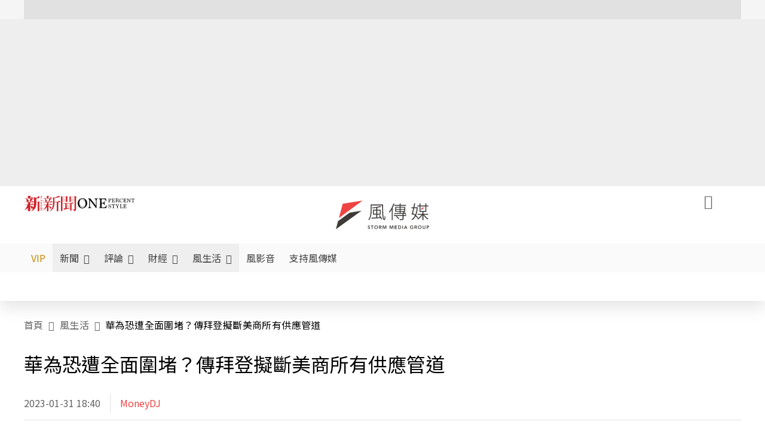

--- FILE ---
content_type: text/html;charset=utf-8
request_url: https://www.storm.mg/lifestyle/4712659
body_size: 856745
content:
<!DOCTYPE html><html  lang="zh-Hant-TW" data-capo=""><head><meta charset="utf-8">
<meta content="width=device-width, initial-scale=1" name="viewport">
<title>華為遭全面封殺？美國計劃砍斷所有供應鏈管道，全面禁止美商供貨 | MoneyDJ | 風生活 - 風傳媒</title>
<link crossorigin="anonymous" href="https://fonts.gstatic.com" rel="preconnect">
<link href="https://fonts.googleapis.com" rel="preconnect">
<link as="image" href="https://images.storm.mg/cloud/500f3307d86e24ffa1260a1e6605c2e860833b10.webp?url=s3%3A%2F%2Fnew-storm-public-resource%2Fgallery%2F199851%2F20220512-044347_U1085_M763405_1c32.jpg&g=sm&h=675&resize=fill&w=1200" rel="preload">
<link fetchpriority="high" href="https://fonts.googleapis.com/css2?family=Noto+Sans+TC:wght@300;400;500&display=swap" rel="stylesheet">
<style>#editor,.sun-editor .se-wrapper{font-size:1.125rem;font-weight:400;line-height:1.8rem;--tw-text-opacity:1;color:rgb(0 0 0/var(--tw-text-opacity))}#editor ol,.sun-editor .se-wrapper ol{font-weight:300;list-style-position:inside;list-style-type:decimal!important}#editor ul,.sun-editor .se-wrapper ul{font-weight:300;list-style-position:inside;list-style-type:disc!important}#editor ol>li,#editor ul>li,.sun-editor .se-wrapper ol>li,.sun-editor .se-wrapper ul>li{font-size:1.125rem}#editor p,.sun-editor .se-wrapper p{font-size:1.125rem;font-weight:400;line-height:1.8rem;margin-bottom:1.5rem;margin-top:1.5rem;--tw-text-opacity:1;color:rgb(0 0 0/var(--tw-text-opacity))}#editor blockquote,.sun-editor .se-wrapper blockquote{border-radius:.5rem;--tw-bg-opacity:1;background-color:rgb(250 250 250/var(--tw-bg-opacity));font-size:1.125rem;font-weight:500;line-height:1.8rem;--tw-text-opacity:1;color:rgb(66 66 66/var(--tw-text-opacity));padding:1rem 1.5rem}#editor blockquote:before,.sun-editor .se-wrapper blockquote:before{content:url(/icon/storm-logo-part.svg);display:block;--tw-text-opacity:1;color:rgb(224 224 224/var(--tw-text-opacity))}#editor blockquote:after,.sun-editor .se-wrapper blockquote:after{content:url(/icon/storm-logo-part.svg);display:block;--tw-rotate:180deg;transform:translate(var(--tw-translate-x),var(--tw-translate-y)) rotate(var(--tw-rotate)) skewX(var(--tw-skew-x)) skewY(var(--tw-skew-y)) scaleX(var(--tw-scale-x)) scaleY(var(--tw-scale-y));--tw-text-opacity:1;color:rgb(224 224 224/var(--tw-text-opacity))}#editor table,.sun-editor .se-wrapper table{border-collapse:collapse;width:100%;word-break:break-all}#editor table td,#editor table th,.sun-editor .se-wrapper table td,.sun-editor .se-wrapper table th{border-width:1px;overflow-wrap:break-word;--tw-border-opacity:1;border-color:rgb(224 224 224/var(--tw-border-opacity));padding:1rem 1.5rem}#editor table.se-table-layout-fixed,.sun-editor .se-wrapper table.se-table-layout-fixed{table-layout:fixed}#editor h2,#editor h2 *,.sun-editor .se-wrapper h2,.sun-editor .se-wrapper h2 *{font-size:1.5rem!important;font-weight:500!important;line-height:2.4rem!important;margin-bottom:1.5rem!important;margin-top:1.5rem!important;scroll-margin-top:4rem!important;--tw-text-opacity:1!important;color:rgb(185 28 28/var(--tw-text-opacity))!important}#editor h3,#editor h3 *,.sun-editor .se-wrapper h3,.sun-editor .se-wrapper h3 *{font-size:1.375rem!important;font-weight:500!important;line-height:2.125rem!important;margin-bottom:1.5rem!important;margin-top:1.5rem!important;scroll-margin-top:4rem!important;--tw-text-opacity:1!important;color:rgb(33 33 33/var(--tw-text-opacity))!important}#editor sub,.sun-editor .se-wrapper sub{font-size:11px;vertical-align:sub}#editor sup,.sun-editor .se-wrapper sup{font-size:11px;vertical-align:super}#editor a,.sun-editor .se-wrapper a{cursor:pointer;font-size:1.125rem;font-weight:400;line-height:1.8rem;--tw-text-opacity:1;color:rgb(185 28 28/var(--tw-text-opacity));text-decoration-line:underline}#editor a:hover,.sun-editor .se-wrapper a:hover{--tw-text-opacity:1;color:rgb(248 113 113/var(--tw-text-opacity))}#editor a *,.sun-editor .se-wrapper a *{cursor:pointer;text-decoration-line:underline}#editor a :hover,.sun-editor .se-wrapper a :hover{--tw-text-opacity:1;color:rgb(248 113 113/var(--tw-text-opacity))}#editor strong,.sun-editor .se-wrapper strong{font-weight:700}#editor i,.sun-editor .se-wrapper i{font-style:italic}#editor .se-video-container figure,.sun-editor .se-wrapper .se-video-container figure{overflow:hidden}#editor .se-video-container figure iframe,.sun-editor .se-wrapper .se-video-container figure iframe{margin:0 auto;max-width:100%!important}#editor .dnd-drop-wrapper>.image,#editor figure,.sun-editor .se-wrapper .dnd-drop-wrapper>.image,.sun-editor .se-wrapper figure{border-radius:.5rem;height:auto!important;margin-top:2.5rem;padding-bottom:unset!important;text-align:center;width:auto!important}#editor .dnd-drop-wrapper>.image figcaption,#editor figure figcaption,.sun-editor .se-wrapper .dnd-drop-wrapper>.image figcaption,.sun-editor .se-wrapper figure figcaption{padding:1em .5em}#editor .dnd-legend-wrapper,#editor figcaption,#editor figcaption p,.sun-editor .se-wrapper .dnd-legend-wrapper,.sun-editor .se-wrapper figcaption,.sun-editor .se-wrapper figcaption p{font-size:.875rem;font-weight:400;line-height:1.5rem;margin-bottom:.5rem;margin-top:.5rem;--tw-text-opacity:1;color:rgb(97 97 97/var(--tw-text-opacity))}#editor img,.sun-editor .se-wrapper img{height:auto!important;margin:0 auto;width:auto!important}#editor .img,.sun-editor .se-wrapper .img{font-size:.875rem;font-weight:400;line-height:1.5rem;--tw-text-opacity:1;color:rgb(97 97 97/var(--tw-text-opacity))}#editor iframe,.sun-editor .se-wrapper iframe{margin:0 auto!important;width:100%}#editor .adGeneral iframe,.sun-editor .se-wrapper .adGeneral iframe{height:280px;width:revert-layer}#editor .lineCommunity,.sun-editor .se-wrapper .lineCommunity{align-items:center;display:flex;margin:0;--tw-text-opacity:1;color:rgb(0 0 0/var(--tw-text-opacity));text-decoration-line:none}#editor .lineCommunity:hover,.sun-editor .se-wrapper .lineCommunity:hover{color:#f87171!important}#editor .lineCommunity i,.sun-editor .se-wrapper .lineCommunity i{margin:0}#editor .lineCommunity .lineLogo,.sun-editor .se-wrapper .lineCommunity .lineLogo{font-size:1.5rem;line-height:2rem;--tw-text-opacity:1;color:rgb(0 185 0/var(--tw-text-opacity))}#editor .googleNotify,.sun-editor .se-wrapper .googleNotify{align-items:center;display:flex;margin:0;--tw-text-opacity:1;color:rgb(0 0 0/var(--tw-text-opacity));text-decoration-line:none}#editor .googleNotify:hover,.sun-editor .se-wrapper .googleNotify:hover{color:#f87171!important}#editor .googleNotify i,.sun-editor .se-wrapper .googleNotify i{margin:0}#editor .googleNotify .googleLogo,.sun-editor .se-wrapper .googleNotify .googleLogo{font-size:1.5rem;line-height:2rem;--tw-text-opacity:1;color:rgb(229 57 53/var(--tw-text-opacity))}#editor .vipSubMsg,.sun-editor .se-wrapper .vipSubMsg{font-size:.75rem;font-weight:500;letter-spacing:.025rem;line-height:1.2rem;--tw-text-opacity:1;color:rgb(0 0 0/var(--tw-text-opacity));text-decoration-line:none}#editor .vipSubMsg:hover,.sun-editor .se-wrapper .vipSubMsg:hover{color:#f87171!important}.generalLink:hover{--tw-text-opacity:1;color:rgb(248 113 113/var(--tw-text-opacity))}.v-popper__arrow-container{display:none}.swiper-pagination-bullet{background-color:#e0e0e0!important;border-radius:9999px;height:12px!important;opacity:1!important;width:12px!important}.swiper-pagination-bullet-active{background-color:#ef4444!important}.smgScrollbar::-webkit-scrollbar{height:6px;width:6px}.smgScrollbar::-webkit-scrollbar-track{background:transparent;border-radius:9999px}.smgScrollbar::-webkit-scrollbar-thumb{background:#dbdbdb;border-radius:9999px}.noScrollbar::-webkit-scrollbar{height:0}.vfm{height:100%}@media (max-width:600px){#editor h2,.sun-editor .se-wrapper h2{font-size:1.375rem;font-weight:500;line-height:2.125rem;margin-bottom:1.5rem;margin-top:1.5rem;scroll-margin-top:4rem;--tw-text-opacity:1;color:rgb(185 28 28/var(--tw-text-opacity))}#editor h3,.sun-editor .se-wrapper h3{font-size:1.125rem;font-weight:500;line-height:2rem;margin-bottom:1.5rem;margin-top:1.5rem;scroll-margin-top:4rem;--tw-text-opacity:1;color:rgb(33 33 33/var(--tw-text-opacity))}}@media print{#articleRelatedEl,#editorWrapper~*,.AdDable,.ArticleMore,.adGeneral,.articleSide,.breadcrumbElement,.footer{display:none}}</style>
<style>@font-face{font-family:icons;src:url(/_nuxt/icons.BJllVyZA.ttf?6592ff591b0593fa1a9d78eace1a4d52) format("truetype"),url(/_nuxt/icons.p5eVU8bt.woff?6592ff591b0593fa1a9d78eace1a4d52) format("woff"),url(/_nuxt/icons.D4YaHgZd.woff2?6592ff591b0593fa1a9d78eace1a4d52) format("woff2")}i[class*=" icon-"]:before,i[class^=icon-]:before{font-family:icons!important;font-style:normal;font-variant:normal;font-weight:400!important;line-height:1;text-transform:none;-webkit-font-smoothing:antialiased;-moz-osx-font-smoothing:grayscale}.icon-youtube:before{content:"\f101"}.icon-x-lg:before{content:"\f102"}.icon-weibo:before{content:"\f103"}.icon-volume-up-fill:before{content:"\f104"}.icon-volume-mute-fill:before{content:"\f105"}.icon-volume-down-fill:before{content:"\f106"}.icon-twitter:before{content:"\f107"}.icon-triangle-fill:before{content:"\f108"}.icon-ticket:before{content:"\f109"}.icon-telegram:before{content:"\f10a"}.icon-storm-logo-part:before{content:"\f10b"}.icon-stop-fill:before{content:"\f10c"}.icon-starbucks-coffee:before{content:"\f10d"}.icon-skip-start-fill:before{content:"\f10e"}.icon-skip-end-fill:before{content:"\f10f"}.icon-share:before{content:"\f110"}.icon-share-fill:before{content:"\f111"}.icon-send:before{content:"\f112"}.icon-search:before{content:"\f113"}.icon-rss:before{content:"\f114"}.icon-rewind-fill:before{content:"\f115"}.icon-quote:before{content:"\f116"}.icon-quote-square:before{content:"\f117"}.icon-question-circle:before{content:"\f118"}.icon-printer-fill:before{content:"\f119"}.icon-pour-over-coffee:before{content:"\f11a"}.icon-plus-square:before{content:"\f11b"}.icon-play-fill:before{content:"\f11c"}.icon-play-circle:before{content:"\f11d"}.icon-play-circle-fill:before{content:"\f11e"}.icon-phone:before{content:"\f11f"}.icon-person:before{content:"\f120"}.icon-person-o:before{content:"\f121"}.icon-person-circle:before{content:"\f122"}.icon-pen:before{content:"\f123"}.icon-pause-fill:before{content:"\f124"}.icon-pause-circle:before{content:"\f125"}.icon-newspaper:before{content:"\f126"}.icon-more:before{content:"\f127"}.icon-lock-outline:before{content:"\f128"}.icon-lock-open:before{content:"\f129"}.icon-list:before{content:"\f12a"}.icon-link-45deg:before{content:"\f12b"}.icon-line:before{content:"\f12c"}.icon-journal-text:before{content:"\f12d"}.icon-instagram:before{content:"\f12e"}.icon-ice-drip-coffee:before{content:"\f12f"}.icon-hand-thumbs-up:before{content:"\f130"}.icon-hand-thumbs-up-fill:before{content:"\f131"}.icon-google:before{content:"\f132"}.icon-google-news-white:before{content:"\f133"}.icon-gift-fill:before{content:"\f134"}.icon-gear-fill:before{content:"\f135"}.icon-fast-forward-fill:before{content:"\f136"}.icon-facebook:before{content:"\f137"}.icon-eye:before{content:"\f138"}.icon-eye-slash:before{content:"\f139"}.icon-eye-fill:before{content:"\f13a"}.icon-exclamation-triangle:before{content:"\f13b"}.icon-exclamation-circle:before{content:"\f13c"}.icon-envelope:before{content:"\f13d"}.icon-envelope-fill:before{content:"\f13e"}.icon-cup-novel:before{content:"\f13f"}.icon-cup-month:before{content:"\f140"}.icon-crown:before{content:"\f141"}.icon-cross:before{content:"\f142"}.icon-credit-card:before{content:"\f143"}.icon-content-copy:before{content:"\f144"}.icon-coin:before{content:"\f145"}.icon-coffee:before{content:"\f146"}.icon-clock:before{content:"\f147"}.icon-chevron-up:before{content:"\f148"}.icon-chevron-right:before{content:"\f149"}.icon-chevron-left:before{content:"\f14a"}.icon-chevron-left-bold:before{content:"\f14b"}.icon-chevron-down:before{content:"\f14c"}.icon-check-lg:before{content:"\f14d"}.icon-check-circle:before{content:"\f14e"}.icon-chat-text:before{content:"\f14f"}.icon-chat-left:before{content:"\f150"}.icon-chat-left-dots-fill:before{content:"\f151"}.icon-caret-up-fill:before{content:"\f152"}.icon-caret-down-fill:before{content:"\f153"}.icon-calendar-frame:before{content:"\f154"}.icon-box-arrow-out-right:before{content:"\f155"}.icon-box-arrow-in-right:before{content:"\f156"}.icon-bookmark:before{content:"\f157"}.icon-bookmark-fill:before{content:"\f158"}.icon-aspect-ratio:before{content:"\f159"}.icon-arrow-sm:before{content:"\f15a"}.icon-arrow-left-right:before{content:"\f15b"}</style>
<style>@font-face{font-family:swiper-icons;font-style:normal;font-weight:400;src:url("data:application/font-woff;charset=utf-8;base64, [base64]//wADZ2x5ZgAAAywAAADMAAAD2MHtryVoZWFkAAABbAAAADAAAAA2E2+eoWhoZWEAAAGcAAAAHwAAACQC9gDzaG10eAAAAigAAAAZAAAArgJkABFsb2NhAAAC0AAAAFoAAABaFQAUGG1heHAAAAG8AAAAHwAAACAAcABAbmFtZQAAA/gAAAE5AAACXvFdBwlwb3N0AAAFNAAAAGIAAACE5s74hXjaY2BkYGAAYpf5Hu/j+W2+MnAzMYDAzaX6QjD6/4//Bxj5GA8AuRwMYGkAPywL13jaY2BkYGA88P8Agx4j+/8fQDYfA1AEBWgDAIB2BOoAeNpjYGRgYNBh4GdgYgABEMnIABJzYNADCQAACWgAsQB42mNgYfzCOIGBlYGB0YcxjYGBwR1Kf2WQZGhhYGBiYGVmgAFGBiQQkOaawtDAoMBQxXjg/wEGPcYDDA4wNUA2CCgwsAAAO4EL6gAAeNpj2M0gyAACqxgGNWBkZ2D4/wMA+xkDdgAAAHjaY2BgYGaAYBkGRgYQiAHyGMF8FgYHIM3DwMHABGQrMOgyWDLEM1T9/w8UBfEMgLzE////P/5//f/V/xv+r4eaAAeMbAxwIUYmIMHEgKYAYjUcsDAwsLKxc3BycfPw8jEQA/[base64]/uznmfPFBNODM2K7MTQ45YEAZqGP81AmGGcF3iPqOop0r1SPTaTbVkfUe4HXj97wYE+yNwWYxwWu4v1ugWHgo3S1XdZEVqWM7ET0cfnLGxWfkgR42o2PvWrDMBSFj/IHLaF0zKjRgdiVMwScNRAoWUoH78Y2icB/yIY09An6AH2Bdu/UB+yxopYshQiEvnvu0dURgDt8QeC8PDw7Fpji3fEA4z/PEJ6YOB5hKh4dj3EvXhxPqH/SKUY3rJ7srZ4FZnh1PMAtPhwP6fl2PMJMPDgeQ4rY8YT6Gzao0eAEA409DuggmTnFnOcSCiEiLMgxCiTI6Cq5DZUd3Qmp10vO0LaLTd2cjN4fOumlc7lUYbSQcZFkutRG7g6JKZKy0RmdLY680CDnEJ+UMkpFFe1RN7nxdVpXrC4aTtnaurOnYercZg2YVmLN/d/gczfEimrE/fs/bOuq29Zmn8tloORaXgZgGa78yO9/cnXm2BpaGvq25Dv9S4E9+5SIc9PqupJKhYFSSl47+Qcr1mYNAAAAeNptw0cKwkAAAMDZJA8Q7OUJvkLsPfZ6zFVERPy8qHh2YER+3i/BP83vIBLLySsoKimrqKqpa2hp6+jq6RsYGhmbmJqZSy0sraxtbO3sHRydnEMU4uR6yx7JJXveP7WrDycAAAAAAAH//wACeNpjYGRgYOABYhkgZgJCZgZNBkYGLQZtIJsFLMYAAAw3ALgAeNolizEKgDAQBCchRbC2sFER0YD6qVQiBCv/H9ezGI6Z5XBAw8CBK/m5iQQVauVbXLnOrMZv2oLdKFa8Pjuru2hJzGabmOSLzNMzvutpB3N42mNgZGBg4GKQYzBhYMxJLMlj4GBgAYow/P/PAJJhLM6sSoWKfWCAAwDAjgbRAAB42mNgYGBkAIIbCZo5IPrmUn0hGA0AO8EFTQAA")}:root{--swiper-theme-color:#007aff}.swiper{list-style:none;margin-left:auto;margin-right:auto;overflow:hidden;padding:0;position:relative;z-index:1}.swiper-vertical>.swiper-wrapper{flex-direction:column}.swiper-wrapper{box-sizing:content-box;display:flex;height:100%;position:relative;transition-property:transform;width:100%;z-index:1}.swiper-android .swiper-slide,.swiper-wrapper{transform:translateZ(0)}.swiper-pointer-events{touch-action:pan-y}.swiper-pointer-events.swiper-vertical{touch-action:pan-x}.swiper-slide{flex-shrink:0;height:100%;position:relative;transition-property:transform;width:100%}.swiper-slide-invisible-blank{visibility:hidden}.swiper-autoheight,.swiper-autoheight .swiper-slide{height:auto}.swiper-autoheight .swiper-wrapper{align-items:flex-start;transition-property:transform,height}.swiper-backface-hidden .swiper-slide{backface-visibility:hidden;transform:translateZ(0)}.swiper-3d,.swiper-3d.swiper-css-mode .swiper-wrapper{perspective:1200px}.swiper-3d .swiper-cube-shadow,.swiper-3d .swiper-slide,.swiper-3d .swiper-slide-shadow,.swiper-3d .swiper-slide-shadow-bottom,.swiper-3d .swiper-slide-shadow-left,.swiper-3d .swiper-slide-shadow-right,.swiper-3d .swiper-slide-shadow-top,.swiper-3d .swiper-wrapper{transform-style:preserve-3d}.swiper-3d .swiper-slide-shadow,.swiper-3d .swiper-slide-shadow-bottom,.swiper-3d .swiper-slide-shadow-left,.swiper-3d .swiper-slide-shadow-right,.swiper-3d .swiper-slide-shadow-top{height:100%;left:0;pointer-events:none;position:absolute;top:0;width:100%;z-index:10}.swiper-3d .swiper-slide-shadow{background:rgba(0,0,0,.15)}.swiper-3d .swiper-slide-shadow-left{background-image:linear-gradient(270deg,rgba(0,0,0,.5),transparent)}.swiper-3d .swiper-slide-shadow-right{background-image:linear-gradient(90deg,rgba(0,0,0,.5),transparent)}.swiper-3d .swiper-slide-shadow-top{background-image:linear-gradient(0deg,rgba(0,0,0,.5),transparent)}.swiper-3d .swiper-slide-shadow-bottom{background-image:linear-gradient(180deg,rgba(0,0,0,.5),transparent)}.swiper-css-mode>.swiper-wrapper{overflow:auto;scrollbar-width:none;-ms-overflow-style:none}.swiper-css-mode>.swiper-wrapper::-webkit-scrollbar{display:none}.swiper-css-mode>.swiper-wrapper>.swiper-slide{scroll-snap-align:start start}.swiper-horizontal.swiper-css-mode>.swiper-wrapper{scroll-snap-type:x mandatory}.swiper-vertical.swiper-css-mode>.swiper-wrapper{scroll-snap-type:y mandatory}.swiper-centered>.swiper-wrapper:before{content:"";flex-shrink:0;order:9999}.swiper-centered.swiper-horizontal>.swiper-wrapper>.swiper-slide:first-child{margin-inline-start:var(--swiper-centered-offset-before)}.swiper-centered.swiper-horizontal>.swiper-wrapper:before{height:100%;min-height:1px;width:var(--swiper-centered-offset-after)}.swiper-centered.swiper-vertical>.swiper-wrapper>.swiper-slide:first-child{margin-block-start:var(--swiper-centered-offset-before)}.swiper-centered.swiper-vertical>.swiper-wrapper:before{height:var(--swiper-centered-offset-after);min-width:1px;width:100%}.swiper-centered>.swiper-wrapper>.swiper-slide{scroll-snap-align:center center;scroll-snap-stop:always}</style>
<style>@font-face{font-family:swiper-icons;font-style:normal;font-weight:400;src:url("data:application/font-woff;charset=utf-8;base64, [base64]//wADZ2x5ZgAAAywAAADMAAAD2MHtryVoZWFkAAABbAAAADAAAAA2E2+eoWhoZWEAAAGcAAAAHwAAACQC9gDzaG10eAAAAigAAAAZAAAArgJkABFsb2NhAAAC0AAAAFoAAABaFQAUGG1heHAAAAG8AAAAHwAAACAAcABAbmFtZQAAA/gAAAE5AAACXvFdBwlwb3N0AAAFNAAAAGIAAACE5s74hXjaY2BkYGAAYpf5Hu/j+W2+MnAzMYDAzaX6QjD6/4//Bxj5GA8AuRwMYGkAPywL13jaY2BkYGA88P8Agx4j+/8fQDYfA1AEBWgDAIB2BOoAeNpjYGRgYNBh4GdgYgABEMnIABJzYNADCQAACWgAsQB42mNgYfzCOIGBlYGB0YcxjYGBwR1Kf2WQZGhhYGBiYGVmgAFGBiQQkOaawtDAoMBQxXjg/wEGPcYDDA4wNUA2CCgwsAAAO4EL6gAAeNpj2M0gyAACqxgGNWBkZ2D4/wMA+xkDdgAAAHjaY2BgYGaAYBkGRgYQiAHyGMF8FgYHIM3DwMHABGQrMOgyWDLEM1T9/w8UBfEMgLzE////P/5//f/V/xv+r4eaAAeMbAxwIUYmIMHEgKYAYjUcsDAwsLKxc3BycfPw8jEQA/[base64]/uznmfPFBNODM2K7MTQ45YEAZqGP81AmGGcF3iPqOop0r1SPTaTbVkfUe4HXj97wYE+yNwWYxwWu4v1ugWHgo3S1XdZEVqWM7ET0cfnLGxWfkgR42o2PvWrDMBSFj/IHLaF0zKjRgdiVMwScNRAoWUoH78Y2icB/yIY09An6AH2Bdu/UB+yxopYshQiEvnvu0dURgDt8QeC8PDw7Fpji3fEA4z/PEJ6YOB5hKh4dj3EvXhxPqH/SKUY3rJ7srZ4FZnh1PMAtPhwP6fl2PMJMPDgeQ4rY8YT6Gzao0eAEA409DuggmTnFnOcSCiEiLMgxCiTI6Cq5DZUd3Qmp10vO0LaLTd2cjN4fOumlc7lUYbSQcZFkutRG7g6JKZKy0RmdLY680CDnEJ+UMkpFFe1RN7nxdVpXrC4aTtnaurOnYercZg2YVmLN/d/gczfEimrE/fs/bOuq29Zmn8tloORaXgZgGa78yO9/cnXm2BpaGvq25Dv9S4E9+5SIc9PqupJKhYFSSl47+Qcr1mYNAAAAeNptw0cKwkAAAMDZJA8Q7OUJvkLsPfZ6zFVERPy8qHh2YER+3i/BP83vIBLLySsoKimrqKqpa2hp6+jq6RsYGhmbmJqZSy0sraxtbO3sHRydnEMU4uR6yx7JJXveP7WrDycAAAAAAAH//wACeNpjYGRgYOABYhkgZgJCZgZNBkYGLQZtIJsFLMYAAAw3ALgAeNolizEKgDAQBCchRbC2sFER0YD6qVQiBCv/H9ezGI6Z5XBAw8CBK/m5iQQVauVbXLnOrMZv2oLdKFa8Pjuru2hJzGabmOSLzNMzvutpB3N42mNgZGBg4GKQYzBhYMxJLMlj4GBgAYow/P/PAJJhLM6sSoWKfWCAAwDAjgbRAAB42mNgYGBkAIIbCZo5IPrmUn0hGA0AO8EFTQAA")}:root{--swiper-theme-color:#007aff}.swiper{list-style:none;margin-left:auto;margin-right:auto;overflow:hidden;padding:0;position:relative;z-index:1}.swiper-vertical>.swiper-wrapper{flex-direction:column}.swiper-wrapper{box-sizing:content-box;display:flex;height:100%;position:relative;transition-property:transform;width:100%;z-index:1}.swiper-android .swiper-slide,.swiper-wrapper{transform:translateZ(0)}.swiper-pointer-events{touch-action:pan-y}.swiper-pointer-events.swiper-vertical{touch-action:pan-x}.swiper-slide{flex-shrink:0;height:100%;position:relative;transition-property:transform;width:100%}.swiper-slide-invisible-blank{visibility:hidden}.swiper-autoheight,.swiper-autoheight .swiper-slide{height:auto}.swiper-autoheight .swiper-wrapper{align-items:flex-start;transition-property:transform,height}.swiper-backface-hidden .swiper-slide{backface-visibility:hidden;transform:translateZ(0)}.swiper-3d,.swiper-3d.swiper-css-mode .swiper-wrapper{perspective:1200px}.swiper-3d .swiper-cube-shadow,.swiper-3d .swiper-slide,.swiper-3d .swiper-slide-shadow,.swiper-3d .swiper-slide-shadow-bottom,.swiper-3d .swiper-slide-shadow-left,.swiper-3d .swiper-slide-shadow-right,.swiper-3d .swiper-slide-shadow-top,.swiper-3d .swiper-wrapper{transform-style:preserve-3d}.swiper-3d .swiper-slide-shadow,.swiper-3d .swiper-slide-shadow-bottom,.swiper-3d .swiper-slide-shadow-left,.swiper-3d .swiper-slide-shadow-right,.swiper-3d .swiper-slide-shadow-top{height:100%;left:0;pointer-events:none;position:absolute;top:0;width:100%;z-index:10}.swiper-3d .swiper-slide-shadow{background:rgba(0,0,0,.15)}.swiper-3d .swiper-slide-shadow-left{background-image:linear-gradient(270deg,rgba(0,0,0,.5),transparent)}.swiper-3d .swiper-slide-shadow-right{background-image:linear-gradient(90deg,rgba(0,0,0,.5),transparent)}.swiper-3d .swiper-slide-shadow-top{background-image:linear-gradient(0deg,rgba(0,0,0,.5),transparent)}.swiper-3d .swiper-slide-shadow-bottom{background-image:linear-gradient(180deg,rgba(0,0,0,.5),transparent)}.swiper-css-mode>.swiper-wrapper{overflow:auto;scrollbar-width:none;-ms-overflow-style:none}.swiper-css-mode>.swiper-wrapper::-webkit-scrollbar{display:none}.swiper-css-mode>.swiper-wrapper>.swiper-slide{scroll-snap-align:start start}.swiper-horizontal.swiper-css-mode>.swiper-wrapper{scroll-snap-type:x mandatory}.swiper-vertical.swiper-css-mode>.swiper-wrapper{scroll-snap-type:y mandatory}.swiper-centered>.swiper-wrapper:before{content:"";flex-shrink:0;order:9999}.swiper-centered.swiper-horizontal>.swiper-wrapper>.swiper-slide:first-child{margin-inline-start:var(--swiper-centered-offset-before)}.swiper-centered.swiper-horizontal>.swiper-wrapper:before{height:100%;min-height:1px;width:var(--swiper-centered-offset-after)}.swiper-centered.swiper-vertical>.swiper-wrapper>.swiper-slide:first-child{margin-block-start:var(--swiper-centered-offset-before)}.swiper-centered.swiper-vertical>.swiper-wrapper:before{height:var(--swiper-centered-offset-after);min-width:1px;width:100%}.swiper-centered>.swiper-wrapper>.swiper-slide{scroll-snap-align:center center;scroll-snap-stop:always}.swiper-virtual .swiper-slide{-webkit-backface-visibility:hidden;transform:translateZ(0)}.swiper-virtual.swiper-css-mode .swiper-wrapper:after{content:"";left:0;pointer-events:none;position:absolute;top:0}.swiper-virtual.swiper-css-mode.swiper-horizontal .swiper-wrapper:after{height:1px;width:var(--swiper-virtual-size)}.swiper-virtual.swiper-css-mode.swiper-vertical .swiper-wrapper:after{height:var(--swiper-virtual-size);width:1px}:root{--swiper-navigation-size:44px}.swiper-button-next,.swiper-button-prev{align-items:center;color:var(--swiper-navigation-color,var(--swiper-theme-color));cursor:pointer;display:flex;height:var(--swiper-navigation-size);justify-content:center;margin-top:calc(0px - var(--swiper-navigation-size)/2);position:absolute;top:50%;width:calc(var(--swiper-navigation-size)/44*27);z-index:10}.swiper-button-next.swiper-button-disabled,.swiper-button-prev.swiper-button-disabled{cursor:auto;opacity:.35;pointer-events:none}.swiper-button-next.swiper-button-hidden,.swiper-button-prev.swiper-button-hidden{cursor:auto;opacity:0;pointer-events:none}.swiper-navigation-disabled .swiper-button-next,.swiper-navigation-disabled .swiper-button-prev{display:none!important}.swiper-button-next:after,.swiper-button-prev:after{font-family:swiper-icons;font-size:var(--swiper-navigation-size);font-variant:normal;letter-spacing:0;line-height:1;text-transform:none!important}.swiper-button-prev,.swiper-rtl .swiper-button-next{left:10px;right:auto}.swiper-button-prev:after,.swiper-rtl .swiper-button-next:after{content:"prev"}.swiper-button-next,.swiper-rtl .swiper-button-prev{left:auto;right:10px}.swiper-button-next:after,.swiper-rtl .swiper-button-prev:after{content:"next"}.swiper-button-lock{display:none}.swiper-pagination{position:absolute;text-align:center;transform:translateZ(0);transition:opacity .3s;z-index:10}.swiper-pagination.swiper-pagination-hidden{opacity:0}.swiper-pagination-disabled>.swiper-pagination,.swiper-pagination.swiper-pagination-disabled{display:none!important}.swiper-horizontal>.swiper-pagination-bullets,.swiper-pagination-bullets.swiper-pagination-horizontal,.swiper-pagination-custom,.swiper-pagination-fraction{bottom:10px;left:0;width:100%}.swiper-pagination-bullets-dynamic{font-size:0;overflow:hidden}.swiper-pagination-bullets-dynamic .swiper-pagination-bullet{position:relative;transform:scale(.33)}.swiper-pagination-bullets-dynamic .swiper-pagination-bullet-active,.swiper-pagination-bullets-dynamic .swiper-pagination-bullet-active-main{transform:scale(1)}.swiper-pagination-bullets-dynamic .swiper-pagination-bullet-active-prev{transform:scale(.66)}.swiper-pagination-bullets-dynamic .swiper-pagination-bullet-active-prev-prev{transform:scale(.33)}.swiper-pagination-bullets-dynamic .swiper-pagination-bullet-active-next{transform:scale(.66)}.swiper-pagination-bullets-dynamic .swiper-pagination-bullet-active-next-next{transform:scale(.33)}.swiper-pagination-bullet{background:var(--swiper-pagination-bullet-inactive-color,#000);border-radius:50%;display:inline-block;height:var(--swiper-pagination-bullet-height,var(--swiper-pagination-bullet-size,8px));opacity:var(--swiper-pagination-bullet-inactive-opacity,.2);width:var(--swiper-pagination-bullet-width,var(--swiper-pagination-bullet-size,8px))}button.swiper-pagination-bullet{-webkit-appearance:none;-moz-appearance:none;appearance:none;border:none;box-shadow:none;margin:0;padding:0}.swiper-pagination-clickable .swiper-pagination-bullet{cursor:pointer}.swiper-pagination-bullet:only-child{display:none!important}.swiper-pagination-bullet-active{background:var(--swiper-pagination-color,var(--swiper-theme-color));opacity:var(--swiper-pagination-bullet-opacity,1)}.swiper-pagination-vertical.swiper-pagination-bullets,.swiper-vertical>.swiper-pagination-bullets{right:10px;top:50%;transform:translate3d(0,-50%,0)}.swiper-pagination-vertical.swiper-pagination-bullets .swiper-pagination-bullet,.swiper-vertical>.swiper-pagination-bullets .swiper-pagination-bullet{display:block;margin:var(--swiper-pagination-bullet-vertical-gap,6px) 0}.swiper-pagination-vertical.swiper-pagination-bullets.swiper-pagination-bullets-dynamic,.swiper-vertical>.swiper-pagination-bullets.swiper-pagination-bullets-dynamic{top:50%;transform:translateY(-50%);width:8px}.swiper-pagination-vertical.swiper-pagination-bullets.swiper-pagination-bullets-dynamic .swiper-pagination-bullet,.swiper-vertical>.swiper-pagination-bullets.swiper-pagination-bullets-dynamic .swiper-pagination-bullet{display:inline-block;transition:transform .2s,top .2s}.swiper-horizontal>.swiper-pagination-bullets .swiper-pagination-bullet,.swiper-pagination-horizontal.swiper-pagination-bullets .swiper-pagination-bullet{margin:0 var(--swiper-pagination-bullet-horizontal-gap,4px)}.swiper-horizontal>.swiper-pagination-bullets.swiper-pagination-bullets-dynamic,.swiper-pagination-horizontal.swiper-pagination-bullets.swiper-pagination-bullets-dynamic{left:50%;transform:translateX(-50%);white-space:nowrap}.swiper-horizontal>.swiper-pagination-bullets.swiper-pagination-bullets-dynamic .swiper-pagination-bullet,.swiper-pagination-horizontal.swiper-pagination-bullets.swiper-pagination-bullets-dynamic .swiper-pagination-bullet{transition:transform .2s,left .2s}.swiper-horizontal.swiper-rtl>.swiper-pagination-bullets-dynamic .swiper-pagination-bullet{transition:transform .2s,right .2s}.swiper-pagination-progressbar{background:rgba(0,0,0,.25);position:absolute}.swiper-pagination-progressbar .swiper-pagination-progressbar-fill{background:var(--swiper-pagination-color,var(--swiper-theme-color));height:100%;left:0;position:absolute;top:0;transform:scale(0);transform-origin:left top;width:100%}.swiper-rtl .swiper-pagination-progressbar .swiper-pagination-progressbar-fill{transform-origin:right top}.swiper-horizontal>.swiper-pagination-progressbar,.swiper-pagination-progressbar.swiper-pagination-horizontal,.swiper-pagination-progressbar.swiper-pagination-vertical.swiper-pagination-progressbar-opposite,.swiper-vertical>.swiper-pagination-progressbar.swiper-pagination-progressbar-opposite{height:4px;left:0;top:0;width:100%}.swiper-horizontal>.swiper-pagination-progressbar.swiper-pagination-progressbar-opposite,.swiper-pagination-progressbar.swiper-pagination-horizontal.swiper-pagination-progressbar-opposite,.swiper-pagination-progressbar.swiper-pagination-vertical,.swiper-vertical>.swiper-pagination-progressbar{height:100%;left:0;top:0;width:4px}.swiper-pagination-lock{display:none}.swiper-scrollbar{background:rgba(0,0,0,.1);border-radius:10px;position:relative;-ms-touch-action:none}.swiper-scrollbar-disabled>.swiper-scrollbar,.swiper-scrollbar.swiper-scrollbar-disabled{display:none!important}.swiper-horizontal>.swiper-scrollbar,.swiper-scrollbar.swiper-scrollbar-horizontal{bottom:3px;height:5px;left:1%;position:absolute;width:98%;z-index:50}.swiper-scrollbar.swiper-scrollbar-vertical,.swiper-vertical>.swiper-scrollbar{height:98%;position:absolute;right:3px;top:1%;width:5px;z-index:50}.swiper-scrollbar-drag{background:rgba(0,0,0,.5);border-radius:10px;height:100%;left:0;position:relative;top:0;width:100%}.swiper-scrollbar-cursor-drag{cursor:move}.swiper-scrollbar-lock{display:none}.swiper-zoom-container{align-items:center;display:flex;height:100%;justify-content:center;text-align:center;width:100%}.swiper-zoom-container>canvas,.swiper-zoom-container>img,.swiper-zoom-container>svg{max-height:100%;max-width:100%;-o-object-fit:contain;object-fit:contain}.swiper-slide-zoomed{cursor:move}.swiper-lazy-preloader{border:4px solid var(--swiper-preloader-color,var(--swiper-theme-color));border-radius:50%;border-top:4px solid transparent;box-sizing:border-box;height:42px;left:50%;margin-left:-21px;margin-top:-21px;position:absolute;top:50%;transform-origin:50%;width:42px;z-index:10}.swiper-watch-progress .swiper-slide-visible .swiper-lazy-preloader,.swiper:not(.swiper-watch-progress) .swiper-lazy-preloader{animation:swiper-preloader-spin 1s linear infinite}.swiper-lazy-preloader-white{--swiper-preloader-color:#fff}.swiper-lazy-preloader-black{--swiper-preloader-color:#000}@keyframes swiper-preloader-spin{0%{transform:rotate(0deg)}to{transform:rotate(1turn)}}.swiper .swiper-notification{left:0;opacity:0;pointer-events:none;position:absolute;top:0;z-index:-1000}.swiper-free-mode>.swiper-wrapper{margin:0 auto;transition-timing-function:ease-out}.swiper-grid>.swiper-wrapper{flex-wrap:wrap}.swiper-grid-column>.swiper-wrapper{flex-direction:column;flex-wrap:wrap}.swiper-fade.swiper-free-mode .swiper-slide{transition-timing-function:ease-out}.swiper-fade .swiper-slide{pointer-events:none;transition-property:opacity}.swiper-fade .swiper-slide .swiper-slide{pointer-events:none}.swiper-fade .swiper-slide-active,.swiper-fade .swiper-slide-active .swiper-slide-active{pointer-events:auto}.swiper-cube{overflow:visible}.swiper-cube .swiper-slide{backface-visibility:hidden;height:100%;pointer-events:none;transform-origin:0 0;visibility:hidden;width:100%;z-index:1}.swiper-cube .swiper-slide .swiper-slide{pointer-events:none}.swiper-cube.swiper-rtl .swiper-slide{transform-origin:100% 0}.swiper-cube .swiper-slide-active,.swiper-cube .swiper-slide-active .swiper-slide-active{pointer-events:auto}.swiper-cube .swiper-slide-active,.swiper-cube .swiper-slide-next,.swiper-cube .swiper-slide-next+.swiper-slide,.swiper-cube .swiper-slide-prev{pointer-events:auto;visibility:visible}.swiper-cube .swiper-slide-shadow-bottom,.swiper-cube .swiper-slide-shadow-left,.swiper-cube .swiper-slide-shadow-right,.swiper-cube .swiper-slide-shadow-top{backface-visibility:hidden;z-index:0}.swiper-cube .swiper-cube-shadow{bottom:0;height:100%;left:0;opacity:.6;position:absolute;width:100%;z-index:0}.swiper-cube .swiper-cube-shadow:before{background:#000;bottom:0;content:"";filter:blur(50px);left:0;position:absolute;right:0;top:0}.swiper-flip{overflow:visible}.swiper-flip .swiper-slide{backface-visibility:hidden;pointer-events:none;z-index:1}.swiper-flip .swiper-slide .swiper-slide{pointer-events:none}.swiper-flip .swiper-slide-active,.swiper-flip .swiper-slide-active .swiper-slide-active{pointer-events:auto}.swiper-flip .swiper-slide-shadow-bottom,.swiper-flip .swiper-slide-shadow-left,.swiper-flip .swiper-slide-shadow-right,.swiper-flip .swiper-slide-shadow-top{backface-visibility:hidden;z-index:0}.swiper-creative .swiper-slide{backface-visibility:hidden;overflow:hidden;transition-property:transform,opacity,height}.swiper-cards{overflow:visible}.swiper-cards .swiper-slide{backface-visibility:hidden;overflow:hidden;transform-origin:center bottom}</style>
<style>.vjs-tree-brackets{cursor:pointer}.vjs-tree-brackets:hover{color:#1890ff}.vjs-check-controller{left:0;position:absolute}.vjs-check-controller.is-checked .vjs-check-controller-inner{background-color:#1890ff;border-color:#0076e4}.vjs-check-controller.is-checked .vjs-check-controller-inner.is-checkbox:after{-webkit-transform:rotate(45deg) scaleY(1);transform:rotate(45deg) scaleY(1)}.vjs-check-controller.is-checked .vjs-check-controller-inner.is-radio:after{-webkit-transform:translate(-50%,-50%) scale(1);transform:translate(-50%,-50%) scale(1)}.vjs-check-controller .vjs-check-controller-inner{background-color:#fff;border:1px solid #bfcbd9;border-radius:2px;-webkit-box-sizing:border-box;box-sizing:border-box;cursor:pointer;display:inline-block;height:16px;position:relative;-webkit-transition:border-color .25s cubic-bezier(.71,-.46,.29,1.46),background-color .25s cubic-bezier(.71,-.46,.29,1.46);transition:border-color .25s cubic-bezier(.71,-.46,.29,1.46),background-color .25s cubic-bezier(.71,-.46,.29,1.46);vertical-align:middle;width:16px;z-index:1}.vjs-check-controller .vjs-check-controller-inner:after{border:2px solid #fff;border-left:0;border-top:0;-webkit-box-sizing:content-box;box-sizing:content-box;content:"";height:8px;left:4px;position:absolute;top:1px;-webkit-transform:rotate(45deg) scaleY(0);transform:rotate(45deg) scaleY(0);-webkit-transform-origin:center;transform-origin:center;-webkit-transition:-webkit-transform .15s cubic-bezier(.71,-.46,.88,.6) .05s;transition:-webkit-transform .15s cubic-bezier(.71,-.46,.88,.6) .05s;transition:transform .15s cubic-bezier(.71,-.46,.88,.6) .05s;transition:transform .15s cubic-bezier(.71,-.46,.88,.6) .05s,-webkit-transform .15s cubic-bezier(.71,-.46,.88,.6) .05s;width:4px}.vjs-check-controller .vjs-check-controller-inner.is-radio{border-radius:100%}.vjs-check-controller .vjs-check-controller-inner.is-radio:after{background-color:#fff;border-radius:100%;height:4px;left:50%;top:50%}.vjs-check-controller .vjs-check-controller-original{bottom:0;left:0;margin:0;opacity:0;outline:none;position:absolute;right:0;top:0;z-index:-1}.vjs-carets{cursor:pointer;position:absolute;right:0}.vjs-carets svg{-webkit-transition:-webkit-transform .3s;transition:-webkit-transform .3s;transition:transform .3s;transition:transform .3s,-webkit-transform .3s}.vjs-carets:hover{color:#1890ff}.vjs-carets-close{-webkit-transform:rotate(-90deg);transform:rotate(-90deg)}.vjs-tree-node{display:-webkit-box;display:-ms-flexbox;display:flex;line-height:20px;position:relative}.vjs-tree-node.has-carets{padding-left:15px}.vjs-tree-node.has-carets.has-selector,.vjs-tree-node.has-selector{padding-left:30px}.vjs-tree-node.is-highlight,.vjs-tree-node:hover{background-color:#e6f7ff}.vjs-tree-node .vjs-indent{display:-webkit-box;display:-ms-flexbox;display:flex;position:relative}.vjs-tree-node .vjs-indent-unit{width:1em}.vjs-tree-node .vjs-indent-unit.has-line{border-left:1px dashed #bfcbd9}.vjs-tree-node.dark.is-highlight,.vjs-tree-node.dark:hover{background-color:#2e4558}.vjs-node-index{margin-right:4px;position:absolute;right:100%;-webkit-user-select:none;-moz-user-select:none;-ms-user-select:none;user-select:none}.vjs-colon{white-space:pre}.vjs-comment{color:#bfcbd9}.vjs-value{word-break:break-word}.vjs-value-null,.vjs-value-undefined{color:#d55fde}.vjs-value-boolean,.vjs-value-number{color:#1d8ce0}.vjs-value-string{color:#13ce66}.vjs-tree{font-family:Monaco,Menlo,Consolas,Bitstream Vera Sans Mono,monospace;font-size:14px;text-align:left}.vjs-tree.is-virtual{overflow:auto}.vjs-tree.is-virtual .vjs-tree-node{white-space:nowrap}</style>
<style>.vfm--fixed{position:fixed}.vfm--absolute{position:absolute}.vfm--inset{bottom:0;left:0;right:0;top:0}.vfm--overlay{background-color:#00000080;z-index:-1}.vfm--prevent-none{pointer-events:none}.vfm--prevent-auto{pointer-events:auto}.vfm--outline-none:focus{outline:none}@keyframes fade-in{0%{opacity:0}to{opacity:1}}@keyframes fade-out{0%{opacity:1}to{opacity:0}}.vfm-fade-enter-active{animation:fade-in .3s ease}.vfm-fade-leave-active{animation:fade-out .3s ease}.vfm-bounce-back{transition-duration:.3s;transition-property:transform}.vfm-slide-down-enter-active,.vfm-slide-down-leave-active,.vfm-slide-up-enter-active,.vfm-slide-up-leave-active{transition:transform .3s ease}.vfm-slide-down-enter-from,.vfm-slide-down-leave-to{transform:translateY(100vh)!important}.vfm-slide-up-enter-from,.vfm-slide-up-leave-to{transform:translateY(-100vh)!important}.vfm-slide-left-enter-active,.vfm-slide-left-leave-active,.vfm-slide-right-enter-active,.vfm-slide-right-leave-active{transition:transform .3s ease}.vfm-slide-right-enter-from,.vfm-slide-right-leave-to{transform:translate(100vw)!important}.vfm-slide-left-enter-from,.vfm-slide-left-leave-to{transform:translate(-100vw)!important}.vfm-swipe-banner-back,.vfm-swipe-banner-forward{bottom:0;position:fixed;top:0;width:27px;z-index:10}.vfm-swipe-banner-back{left:0}.vfm-swipe-banner-forward{right:0}</style>
<style>*,::backdrop,:after,:before{--tw-border-spacing-x:0;--tw-border-spacing-y:0;--tw-translate-x:0;--tw-translate-y:0;--tw-rotate:0;--tw-skew-x:0;--tw-skew-y:0;--tw-scale-x:1;--tw-scale-y:1;--tw-pan-x: ;--tw-pan-y: ;--tw-pinch-zoom: ;--tw-scroll-snap-strictness:proximity;--tw-gradient-from-position: ;--tw-gradient-via-position: ;--tw-gradient-to-position: ;--tw-ordinal: ;--tw-slashed-zero: ;--tw-numeric-figure: ;--tw-numeric-spacing: ;--tw-numeric-fraction: ;--tw-ring-inset: ;--tw-ring-offset-width:0px;--tw-ring-offset-color:#fff;--tw-ring-color:#3b82f680;--tw-ring-offset-shadow:0 0 #0000;--tw-ring-shadow:0 0 #0000;--tw-shadow:0 0 #0000;--tw-shadow-colored:0 0 #0000;--tw-blur: ;--tw-brightness: ;--tw-contrast: ;--tw-grayscale: ;--tw-hue-rotate: ;--tw-invert: ;--tw-saturate: ;--tw-sepia: ;--tw-drop-shadow: ;--tw-backdrop-blur: ;--tw-backdrop-brightness: ;--tw-backdrop-contrast: ;--tw-backdrop-grayscale: ;--tw-backdrop-hue-rotate: ;--tw-backdrop-invert: ;--tw-backdrop-opacity: ;--tw-backdrop-saturate: ;--tw-backdrop-sepia: ;--tw-contain-size: ;--tw-contain-layout: ;--tw-contain-paint: ;--tw-contain-style: }/*! tailwindcss v3.4.14 | MIT License | https://tailwindcss.com*/*,:after,:before{border:0 solid #e5e7eb;box-sizing:border-box}:after,:before{--tw-content:""}:host,html{line-height:1.5;-webkit-text-size-adjust:100%;font-family:Noto Sans TC,sans-serif,-apple-system,system-ui,BlinkMacSystemFont,Segoe UI,Roboto,Ubuntu,ui-sans-serif,Apple Color Emoji,Segoe UI Emoji,Segoe UI Symbol,Noto Color Emoji;font-feature-settings:normal;font-variation-settings:normal;tab-size:4;-webkit-tap-highlight-color:transparent}body{line-height:inherit;margin:0}hr{border-top-width:1px;color:inherit;height:0}abbr:where([title]){-webkit-text-decoration:underline dotted;text-decoration:underline dotted}h1,h2,h3,h4,h5,h6{font-size:inherit;font-weight:inherit}a{color:inherit;text-decoration:inherit}b,strong{font-weight:bolder}code,kbd,pre,samp{font-family:ui-monospace,SFMono-Regular,Menlo,Monaco,Consolas,Liberation Mono,Courier New,monospace;font-feature-settings:normal;font-size:1em;font-variation-settings:normal}small{font-size:80%}sub,sup{font-size:75%;line-height:0;position:relative;vertical-align:initial}sub{bottom:-.25em}sup{top:-.5em}table{border-collapse:collapse;border-color:inherit;text-indent:0}button,input,optgroup,select,textarea{color:inherit;font-family:inherit;font-feature-settings:inherit;font-size:100%;font-variation-settings:inherit;font-weight:inherit;letter-spacing:inherit;line-height:inherit;margin:0;padding:0}button,select{text-transform:none}button,input:where([type=button]),input:where([type=reset]),input:where([type=submit]){-webkit-appearance:button;background-color:initial;background-image:none}:-moz-focusring{outline:auto}:-moz-ui-invalid{box-shadow:none}progress{vertical-align:initial}::-webkit-inner-spin-button,::-webkit-outer-spin-button{height:auto}[type=search]{-webkit-appearance:textfield;outline-offset:-2px}::-webkit-search-decoration{-webkit-appearance:none}::-webkit-file-upload-button{-webkit-appearance:button;font:inherit}summary{display:list-item}blockquote,dd,dl,figure,h1,h2,h3,h4,h5,h6,hr,p,pre{margin:0}fieldset{margin:0}fieldset,legend{padding:0}menu,ol,ul{list-style:none;margin:0;padding:0}dialog{padding:0}textarea{resize:vertical}input::placeholder,textarea::placeholder{color:#9ca3af;opacity:1}[role=button],button{cursor:pointer}:disabled{cursor:default}audio,canvas,embed,iframe,img,object,svg,video{display:block;vertical-align:middle}img,video{height:auto;max-width:100%}[hidden]:where(:not([hidden=until-found])){display:none}.container{width:100%}@media (min-width:640px){.container{max-width:640px}}@media (min-width:768px){.container{max-width:768px}}@media (min-width:1024px){.container{max-width:1024px}}@media (min-width:1200px){.container{max-width:1200px}}@media (min-width:1280px){.container{max-width:1280px}}@media (min-width:1536px){.container{max-width:1536px}}.pointer-events-none{pointer-events:none}.visible{visibility:visible}.invisible{visibility:hidden}.collapse{visibility:collapse}.static{position:static}.fixed{position:fixed}.absolute{position:absolute}.relative{position:relative}.sticky{position:sticky}.inset-0{inset:0}.inset-y-0{bottom:0;top:0}.-bottom-5{bottom:-1.25rem}.-left-1{left:-.25rem}.-left-2{left:-.5rem}.-right-1{right:-.25rem}.-right-\[80px\]{right:-80px}.-top-10{top:-2.5rem}.-top-2{top:-.5rem}.-top-full{top:-100%}.bottom-0{bottom:0}.bottom-10{bottom:2.5rem}.bottom-14{bottom:3.5rem}.bottom-\[1px\]{bottom:1px}.bottom-\[30px\]{bottom:30px}.bottom-full{bottom:100%}.left-0{left:0}.left-1\/2{left:50%}.left-10{left:2.5rem}.left-2{left:.5rem}.left-20{left:5rem}.left-\[10px\]{left:10px}.left-\[1px\]{left:1px}.left-\[50px\]{left:50px}.left-\[5px\]{left:5px}.left-auto{left:auto}.left-full{left:100%}.right-0{right:0}.right-2{right:.5rem}.right-3{right:.75rem}.right-4{right:1rem}.right-auto{right:auto}.right-full{right:100%}.top-0{top:0}.top-1{top:.25rem}.top-1\/2{top:50%}.top-2{top:.5rem}.top-20{top:5rem}.top-4{top:1rem}.top-8{top:2rem}.top-\[1px\]{top:1px}.top-\[50px\]{top:50px}.top-\[5px\]{top:5px}.top-\[60px\]{top:60px}.top-full{top:100%}.-z-\[1\]{z-index:-1}.z-0{z-index:0}.z-10{z-index:10}.z-20{z-index:20}.z-30{z-index:30}.z-50{z-index:50}.order-1{order:1}.order-2{order:2}.order-last{order:9999}.col-span-1{grid-column:span 1/span 1}.col-span-2{grid-column:span 2/span 2}.col-span-7{grid-column:span 7/span 7}.row-span-2{grid-row:span 2/span 2}.row-span-3{grid-row:span 3/span 3}.m-2{margin:.5rem}.m-auto{margin:auto}.mx-0{margin-left:0;margin-right:0}.mx-1{margin-left:.25rem;margin-right:.25rem}.mx-10{margin-left:2.5rem;margin-right:2.5rem}.mx-2{margin-left:.5rem;margin-right:.5rem}.mx-3{margin-left:.75rem;margin-right:.75rem}.mx-4{margin-left:1rem;margin-right:1rem}.mx-5{margin-left:1.25rem;margin-right:1.25rem}.mx-6{margin-left:1.5rem;margin-right:1.5rem}.mx-\[3\.33px\]{margin-left:3.33px;margin-right:3.33px}.mx-\[8\.5px\]{margin-left:8.5px;margin-right:8.5px}.mx-auto{margin-left:auto;margin-right:auto}.my-0{margin-bottom:0;margin-top:0}.my-1{margin-bottom:.25rem;margin-top:.25rem}.my-10{margin-bottom:2.5rem;margin-top:2.5rem}.my-12{margin-bottom:3rem;margin-top:3rem}.my-2{margin-bottom:.5rem;margin-top:.5rem}.my-2\.5{margin-bottom:.625rem;margin-top:.625rem}.my-20{margin-bottom:5rem;margin-top:5rem}.my-3{margin-bottom:.75rem;margin-top:.75rem}.my-3\.5{margin-bottom:.875rem;margin-top:.875rem}.my-32{margin-bottom:8rem;margin-top:8rem}.my-4{margin-bottom:1rem;margin-top:1rem}.my-5{margin-bottom:1.25rem;margin-top:1.25rem}.my-6{margin-bottom:1.5rem;margin-top:1.5rem}.my-7{margin-bottom:1.75rem;margin-top:1.75rem}.my-8{margin-bottom:2rem;margin-top:2rem}.mb-0{margin-bottom:0}.mb-1{margin-bottom:.25rem}.mb-1\.5{margin-bottom:.375rem}.mb-10{margin-bottom:2.5rem}.mb-14{margin-bottom:3.5rem}.mb-2{margin-bottom:.5rem}.mb-20{margin-bottom:5rem}.mb-3{margin-bottom:.75rem}.mb-3\.5{margin-bottom:.875rem}.mb-4{margin-bottom:1rem}.mb-5{margin-bottom:1.25rem}.mb-6{margin-bottom:1.5rem}.mb-8{margin-bottom:2rem}.mb-9{margin-bottom:2.25rem}.ml-1{margin-left:.25rem}.ml-2{margin-left:.5rem}.ml-4{margin-left:1rem}.ml-5{margin-left:1.25rem}.ml-8{margin-left:2rem}.ml-auto{margin-left:auto}.mr-0{margin-right:0}.mr-1{margin-right:.25rem}.mr-10{margin-right:2.5rem}.mr-2{margin-right:.5rem}.mr-3{margin-right:.75rem}.mr-3\.5{margin-right:.875rem}.mr-4{margin-right:1rem}.mr-5{margin-right:1.25rem}.mr-6{margin-right:1.5rem}.mr-8{margin-right:2rem}.mt-0\.5{margin-top:.125rem}.mt-1{margin-top:.25rem}.mt-1\.5{margin-top:.375rem}.mt-10{margin-top:2.5rem}.mt-11{margin-top:2.75rem}.mt-12{margin-top:3rem}.mt-14{margin-top:3.5rem}.mt-16{margin-top:4rem}.mt-2{margin-top:.5rem}.mt-2\.5{margin-top:.625rem}.mt-20{margin-top:5rem}.mt-3{margin-top:.75rem}.mt-3\.5{margin-top:.875rem}.mt-4{margin-top:1rem}.mt-5{margin-top:1.25rem}.mt-6{margin-top:1.5rem}.mt-7{margin-top:1.75rem}.mt-8{margin-top:2rem}.mt-\[-10px\]{margin-top:-10px}.mt-\[22px\]{margin-top:22px}.mt-auto{margin-top:auto}.box-content{box-sizing:initial}.line-clamp-1{-webkit-line-clamp:1}.line-clamp-1,.line-clamp-2{display:-webkit-box;overflow:hidden;-webkit-box-orient:vertical}.line-clamp-2{-webkit-line-clamp:2}.line-clamp-3{-webkit-line-clamp:3}.line-clamp-3,.line-clamp-6{display:-webkit-box;overflow:hidden;-webkit-box-orient:vertical}.line-clamp-6{-webkit-line-clamp:6}.block{display:block}.inline-block{display:inline-block}.inline{display:inline}.flex{display:flex}.inline-flex{display:inline-flex}.table{display:table}.grid{display:grid}.\!hidden{display:none!important}.hidden{display:none}.aspect-smg-16\/9{aspect-ratio:16/9}.aspect-square{aspect-ratio:1/1}.aspect-video{aspect-ratio:16/9}.h-0{height:0}.h-1{height:.25rem}.h-1\/2{height:50%}.h-10{height:2.5rem}.h-12{height:3rem}.h-14{height:3.5rem}.h-16{height:4rem}.h-2{height:.5rem}.h-2\.5{height:.625rem}.h-20{height:5rem}.h-3{height:.75rem}.h-32{height:8rem}.h-4{height:1rem}.h-40{height:10rem}.h-5{height:1.25rem}.h-6{height:1.5rem}.h-60{height:15rem}.h-7{height:1.75rem}.h-8{height:2rem}.h-80{height:20rem}.h-96{height:24rem}.h-\[100vh\]{height:100vh}.h-\[168px\]{height:168px}.h-\[180px\]{height:180px}.h-\[18px\]{height:18px}.h-\[1px\]{height:1px}.h-\[2\.7rem\]{height:2.7rem}.h-\[22px\]{height:22px}.h-\[26px\]{height:26px}.h-\[284px\]{height:284px}.h-\[292px\]{height:292px}.h-\[30px\]{height:30px}.h-\[450px\]{height:450px}.h-\[54px\]{height:54px}.h-\[58px\]{height:58px}.h-\[600px\]{height:600px}.h-\[60px\]{height:60px}.h-\[72px\]{height:72px}.h-\[72vh\]{height:72vh}.h-\[73vh\]{height:73vh}.h-\[80px\]{height:80px}.h-\[88px\]{height:88px}.h-\[90vh\]{height:90vh}.h-auto{height:auto}.h-fit{height:fit-content}.h-full{height:100%}.h-screen{height:100vh}.max-h-64{max-height:16rem}.max-h-\[80vh\]{max-height:80vh}.max-h-\[90vh\]{max-height:90vh}.min-h-12{min-height:3rem}.min-h-\[112px\]{min-height:112px}.min-h-\[122px\]{min-height:122px}.min-h-\[160px\]{min-height:160px}.min-h-\[18px\]{min-height:18px}.min-h-\[255px\]{min-height:255px}.min-h-\[280px\]{min-height:280px}.min-h-\[300px\]{min-height:300px}.min-h-\[302px\]{min-height:302px}.min-h-\[348px\]{min-height:348px}.min-h-\[533px\]{min-height:533px}.min-h-\[589px\]{min-height:589px}.min-h-\[62px\]{min-height:62px}.min-h-\[78px\]{min-height:78px}.min-h-screen{min-height:100vh}.\!w-full{width:100%!important}.w-1{width:.25rem}.w-1\/2{width:50%}.w-1\/3{width:33.333333%}.w-1\/4{width:25%}.w-1\/5{width:20%}.w-10{width:2.5rem}.w-10\/12{width:83.333333%}.w-11{width:2.75rem}.w-11\/12{width:91.666667%}.w-12{width:3rem}.w-16{width:4rem}.w-2{width:.5rem}.w-2\/3{width:66.666667%}.w-2\/5{width:40%}.w-20{width:5rem}.w-24{width:6rem}.w-28{width:7rem}.w-3{width:.75rem}.w-3\/12{width:25%}.w-32{width:8rem}.w-36{width:9rem}.w-4{width:1rem}.w-4\/12{width:33.333333%}.w-40{width:10rem}.w-44{width:11rem}.w-48{width:12rem}.w-5{width:1.25rem}.w-5\/12{width:41.666667%}.w-56{width:14rem}.w-6{width:1.5rem}.w-7{width:1.75rem}.w-7\/12{width:58.333333%}.w-72{width:18rem}.w-8{width:2rem}.w-8\/12{width:66.666667%}.w-80{width:20rem}.w-9{width:2.25rem}.w-9\/12{width:75%}.w-96{width:24rem}.w-\[10\%\]{width:10%}.w-\[100vw\]{width:100vw}.w-\[104px\]{width:104px}.w-\[120px\]{width:120px}.w-\[180px\]{width:180px}.w-\[2\.7rem\]{width:2.7rem}.w-\[200px\]{width:200px}.w-\[22px\]{width:22px}.w-\[260px\]{width:260px}.w-\[268px\]{width:268px}.w-\[276px\]{width:276px}.w-\[282px\]{width:282px}.w-\[300px\]{width:300px}.w-\[30px\]{width:30px}.w-\[360px\]{width:360px}.w-\[382px\]{width:382px}.w-\[40\%\]{width:40%}.w-\[54px\]{width:54px}.w-\[60\%\]{width:60%}.w-\[60px\]{width:60px}.w-\[66px\]{width:66px}.w-\[72px\]{width:72px}.w-\[792px\]{width:792px}.w-\[80px\]{width:80px}.w-\[84px\]{width:84px}.w-\[87px\]{width:87px}.w-\[88px\]{width:88px}.w-\[90vw\]{width:90vw}.w-auto{width:auto}.w-fit{width:fit-content}.w-full{width:100%}.w-screen{width:100vw}.w-smg-page{width:1200px}.min-w-14{min-width:3.5rem}.min-w-\[32px\]{min-width:32px}.min-w-\[36px\]{min-width:36px}.min-w-\[45px\]{min-width:45px}.min-w-\[96px\]{min-width:96px}.max-w-\[100vw\]{max-width:100vw}.max-w-\[12\.6rem\]{max-width:12.6rem}.max-w-\[153px\]{max-width:153px}.max-w-\[450px\]{max-width:450px}.max-w-\[520px\]{max-width:520px}.max-w-\[600px\]{max-width:600px}.max-w-\[680px\]{max-width:680px}.max-w-\[745px\]{max-width:745px}.max-w-smg-page{max-width:1200px}.flex-1{flex:1 1 0%}.flex-shrink-0{flex-shrink:0}.shrink{flex-shrink:1}.shrink-0{flex-shrink:0}.grow{flex-grow:1}.grow-0{flex-grow:0}.basis-1\/2{flex-basis:50%}.basis-1\/3{flex-basis:33.333333%}.basis-2\/3{flex-basis:66.666667%}.basis-2\/5{flex-basis:40%}.basis-3\/5{flex-basis:60%}.table-fixed{table-layout:fixed}.border-collapse{border-collapse:collapse}.border-separate{border-collapse:initial}.border-spacing-x-8{--tw-border-spacing-x:2rem}.border-spacing-x-8,.border-spacing-y-4{border-spacing:var(--tw-border-spacing-x) var(--tw-border-spacing-y)}.border-spacing-y-4{--tw-border-spacing-y:1rem}.origin-top-left{transform-origin:top left}.-translate-x-1{--tw-translate-x:-0.25rem}.-translate-x-1,.-translate-x-1\/2{transform:translate(var(--tw-translate-x),var(--tw-translate-y)) rotate(var(--tw-rotate)) skewX(var(--tw-skew-x)) skewY(var(--tw-skew-y)) scaleX(var(--tw-scale-x)) scaleY(var(--tw-scale-y))}.-translate-x-1\/2{--tw-translate-x:-50%}.-translate-x-2{--tw-translate-x:-0.5rem}.-translate-x-2,.-translate-y-1{transform:translate(var(--tw-translate-x),var(--tw-translate-y)) rotate(var(--tw-rotate)) skewX(var(--tw-skew-x)) skewY(var(--tw-skew-y)) scaleX(var(--tw-scale-x)) scaleY(var(--tw-scale-y))}.-translate-y-1{--tw-translate-y:-0.25rem}.-translate-y-1\/2{--tw-translate-y:-50%}.-translate-y-1\/2,.-translate-y-2\.5{transform:translate(var(--tw-translate-x),var(--tw-translate-y)) rotate(var(--tw-rotate)) skewX(var(--tw-skew-x)) skewY(var(--tw-skew-y)) scaleX(var(--tw-scale-x)) scaleY(var(--tw-scale-y))}.-translate-y-2\.5{--tw-translate-y:-0.625rem}.-translate-y-2\/4{--tw-translate-y:-50%}.-translate-y-2\/4,.translate-x-1{transform:translate(var(--tw-translate-x),var(--tw-translate-y)) rotate(var(--tw-rotate)) skewX(var(--tw-skew-x)) skewY(var(--tw-skew-y)) scaleX(var(--tw-scale-x)) scaleY(var(--tw-scale-y))}.translate-x-1{--tw-translate-x:0.25rem}.translate-x-1\.5{--tw-translate-x:0.375rem}.translate-x-1\.5,.translate-x-1\/2{transform:translate(var(--tw-translate-x),var(--tw-translate-y)) rotate(var(--tw-rotate)) skewX(var(--tw-skew-x)) skewY(var(--tw-skew-y)) scaleX(var(--tw-scale-x)) scaleY(var(--tw-scale-y))}.translate-x-1\/2{--tw-translate-x:50%}.translate-x-2{--tw-translate-x:0.5rem}.translate-x-2,.translate-x-\[24px\]{transform:translate(var(--tw-translate-x),var(--tw-translate-y)) rotate(var(--tw-rotate)) skewX(var(--tw-skew-x)) skewY(var(--tw-skew-y)) scaleX(var(--tw-scale-x)) scaleY(var(--tw-scale-y))}.translate-x-\[24px\]{--tw-translate-x:24px}.translate-y-0{--tw-translate-y:0px}.translate-y-0,.translate-y-1{transform:translate(var(--tw-translate-x),var(--tw-translate-y)) rotate(var(--tw-rotate)) skewX(var(--tw-skew-x)) skewY(var(--tw-skew-y)) scaleX(var(--tw-scale-x)) scaleY(var(--tw-scale-y))}.translate-y-1{--tw-translate-y:0.25rem}.translate-y-1\.5{--tw-translate-y:0.375rem}.translate-y-1\.5,.translate-y-1\/2{transform:translate(var(--tw-translate-x),var(--tw-translate-y)) rotate(var(--tw-rotate)) skewX(var(--tw-skew-x)) skewY(var(--tw-skew-y)) scaleX(var(--tw-scale-x)) scaleY(var(--tw-scale-y))}.translate-y-1\/2{--tw-translate-y:50%}.translate-y-3{--tw-translate-y:0.75rem}.translate-y-3,.translate-y-4{transform:translate(var(--tw-translate-x),var(--tw-translate-y)) rotate(var(--tw-rotate)) skewX(var(--tw-skew-x)) skewY(var(--tw-skew-y)) scaleX(var(--tw-scale-x)) scaleY(var(--tw-scale-y))}.translate-y-4{--tw-translate-y:1rem}.translate-y-\[24px\]{--tw-translate-y:24px}.rotate-180,.translate-y-\[24px\]{transform:translate(var(--tw-translate-x),var(--tw-translate-y)) rotate(var(--tw-rotate)) skewX(var(--tw-skew-x)) skewY(var(--tw-skew-y)) scaleX(var(--tw-scale-x)) scaleY(var(--tw-scale-y))}.rotate-180{--tw-rotate:180deg}.scale-75{--tw-scale-x:.75;--tw-scale-y:.75}.scale-75,.scale-\[1\.1\]{transform:translate(var(--tw-translate-x),var(--tw-translate-y)) rotate(var(--tw-rotate)) skewX(var(--tw-skew-x)) skewY(var(--tw-skew-y)) scaleX(var(--tw-scale-x)) scaleY(var(--tw-scale-y))}.scale-\[1\.1\]{--tw-scale-x:1.1;--tw-scale-y:1.1}.transform{transform:translate(var(--tw-translate-x),var(--tw-translate-y)) rotate(var(--tw-rotate)) skewX(var(--tw-skew-x)) skewY(var(--tw-skew-y)) scaleX(var(--tw-scale-x)) scaleY(var(--tw-scale-y))}@keyframes ping{75%,to{opacity:0;transform:scale(2)}}.animate-ping{animation:ping 1s cubic-bezier(0,0,.2,1) infinite}@keyframes pulse{50%{opacity:.5}}.animate-pulse{animation:pulse 2s cubic-bezier(.4,0,.6,1) infinite}.cursor-default{cursor:default}.cursor-not-allowed{cursor:not-allowed}.cursor-pointer{cursor:pointer}.cursor-text{cursor:text}.select-none{-webkit-user-select:none;user-select:none}.resize{resize:both}.snap-x{scroll-snap-type:x var(--tw-scroll-snap-strictness)}.snap-start{scroll-snap-align:start}.scroll-mt-12{scroll-margin-top:3rem}.scroll-mt-16{scroll-margin-top:4rem}.scroll-mt-6{scroll-margin-top:1.5rem}.list-inside{list-style-position:inside}.list-outside{list-style-position:outside}.list-decimal{list-style-type:decimal}.list-disc{list-style-type:disc}.columns-2{column-count:2}.columns-3{column-count:3}.grid-flow-row{grid-auto-flow:row}.grid-flow-col{grid-auto-flow:column}.grid-cols-1{grid-template-columns:repeat(1,minmax(0,1fr))}.grid-cols-2{grid-template-columns:repeat(2,minmax(0,1fr))}.grid-cols-3{grid-template-columns:repeat(3,minmax(0,1fr))}.grid-cols-4{grid-template-columns:repeat(4,minmax(0,1fr))}.grid-cols-7{grid-template-columns:repeat(7,minmax(0,1fr))}.grid-cols-9{grid-template-columns:repeat(9,minmax(0,1fr))}.grid-rows-2{grid-template-rows:repeat(2,minmax(0,1fr))}.grid-rows-3{grid-template-rows:repeat(3,minmax(0,1fr))}.grid-rows-5{grid-template-rows:repeat(5,minmax(0,1fr))}.flex-row{flex-direction:row}.flex-col{flex-direction:column}.flex-wrap{flex-wrap:wrap}.flex-nowrap{flex-wrap:nowrap}.items-start{align-items:flex-start}.items-end{align-items:flex-end}.items-center{align-items:center}.items-stretch{align-items:stretch}.justify-start{justify-content:flex-start}.justify-end{justify-content:flex-end}.justify-center{justify-content:center}.justify-between{justify-content:space-between}.justify-around{justify-content:space-around}.gap-1{gap:.25rem}.gap-2{gap:.5rem}.gap-3{gap:.75rem}.gap-4{gap:1rem}.gap-5{gap:1.25rem}.gap-6{gap:1.5rem}.gap-7{gap:1.75rem}.gap-8{gap:2rem}.gap-x-0{column-gap:0}.gap-x-1{column-gap:.25rem}.gap-x-1\.5{column-gap:.375rem}.gap-x-10{column-gap:2.5rem}.gap-x-14{column-gap:3.5rem}.gap-x-2{column-gap:.5rem}.gap-x-2\.5{column-gap:.625rem}.gap-x-20{column-gap:5rem}.gap-x-3{column-gap:.75rem}.gap-x-3\.5{column-gap:.875rem}.gap-x-4{column-gap:1rem}.gap-x-5{column-gap:1.25rem}.gap-x-6{column-gap:1.5rem}.gap-x-7{column-gap:1.75rem}.gap-x-8{column-gap:2rem}.gap-x-\[30px\]{column-gap:30px}.gap-y-0\.5{row-gap:.125rem}.gap-y-1{row-gap:.25rem}.gap-y-1\.5{row-gap:.375rem}.gap-y-10{row-gap:2.5rem}.gap-y-2{row-gap:.5rem}.gap-y-2\.5{row-gap:.625rem}.gap-y-3\.5{row-gap:.875rem}.gap-y-4{row-gap:1rem}.gap-y-5{row-gap:1.25rem}.gap-y-6{row-gap:1.5rem}.gap-y-8{row-gap:2rem}.space-x-1\.5>:not([hidden])~:not([hidden]){--tw-space-x-reverse:0;margin-left:calc(.375rem*(1 - var(--tw-space-x-reverse)));margin-right:calc(.375rem*var(--tw-space-x-reverse))}.divide-x>:not([hidden])~:not([hidden]){--tw-divide-x-reverse:0;border-left-width:calc(1px*(1 - var(--tw-divide-x-reverse)));border-right-width:calc(1px*var(--tw-divide-x-reverse))}.divide-x-4>:not([hidden])~:not([hidden]){--tw-divide-x-reverse:0;border-left-width:calc(4px*(1 - var(--tw-divide-x-reverse)));border-right-width:calc(4px*var(--tw-divide-x-reverse))}.divide-y>:not([hidden])~:not([hidden]){--tw-divide-y-reverse:0;border-bottom-width:calc(1px*var(--tw-divide-y-reverse));border-top-width:calc(1px*(1 - var(--tw-divide-y-reverse)))}.divide-smg-gray-200>:not([hidden])~:not([hidden]){--tw-divide-opacity:1;border-color:rgb(238 238 238/var(--tw-divide-opacity))}.divide-smg-gray-300>:not([hidden])~:not([hidden]){--tw-divide-opacity:1;border-color:rgb(224 224 224/var(--tw-divide-opacity))}.divide-smg-gray-400>:not([hidden])~:not([hidden]){--tw-divide-opacity:1;border-color:rgb(189 189 189/var(--tw-divide-opacity))}.self-end{align-self:flex-end}.overflow-auto{overflow:auto}.overflow-hidden{overflow:hidden}.overflow-x-auto{overflow-x:auto}.overflow-y-auto{overflow-y:auto}.overflow-y-hidden{overflow-y:hidden}.overflow-x-scroll{overflow-x:scroll}.truncate{overflow:hidden;text-overflow:ellipsis}.truncate,.whitespace-nowrap{white-space:nowrap}.whitespace-pre-line{white-space:pre-line}.whitespace-pre-wrap{white-space:pre-wrap}.break-words{overflow-wrap:break-word}.break-all{word-break:break-all}.rounded{border-radius:.25rem}.rounded-2xl{border-radius:1rem}.rounded-4xl{border-radius:2rem}.rounded-full{border-radius:9999px}.rounded-lg{border-radius:.5rem}.rounded-md{border-radius:.375rem}.rounded-xl{border-radius:.75rem}.rounded-l-full{border-bottom-left-radius:9999px;border-top-left-radius:9999px}.rounded-r-full{border-bottom-right-radius:9999px;border-top-right-radius:9999px}.rounded-tl-lg{border-top-left-radius:.5rem}.rounded-tr-lg{border-top-right-radius:.5rem}.border{border-width:1px}.border-0{border-width:0}.border-8{border-width:8px}.border-x{border-left-width:1px;border-right-width:1px}.border-y{border-top-width:1px}.border-b,.border-y{border-bottom-width:1px}.border-b-0{border-bottom-width:0}.border-b-2{border-bottom-width:2px}.border-b-4{border-bottom-width:4px}.border-l{border-left-width:1px}.border-l-2{border-left-width:2px}.border-l-4{border-left-width:4px}.border-l-\[10px\]{border-left-width:10px}.border-r{border-right-width:1px}.border-t{border-top-width:1px}.border-solid{border-style:solid}.border-black\/\[\.1\]{border-color:#0000001a}.border-gray-300{--tw-border-opacity:1;border-color:rgb(209 213 219/var(--tw-border-opacity))}.border-slate-500{--tw-border-opacity:1;border-color:rgb(100 116 139/var(--tw-border-opacity))}.border-smg-blue-500{--tw-border-opacity:1;border-color:rgb(74 172 198/var(--tw-border-opacity))}.border-smg-golden{--tw-border-opacity:1;border-color:rgb(202 138 4/var(--tw-border-opacity))}.border-smg-golden-light{--tw-border-opacity:1;border-color:rgb(234 179 8/var(--tw-border-opacity))}.border-smg-gray-200{--tw-border-opacity:1;border-color:rgb(238 238 238/var(--tw-border-opacity))}.border-smg-gray-300{--tw-border-opacity:1;border-color:rgb(224 224 224/var(--tw-border-opacity))}.border-smg-gray-400{--tw-border-opacity:1;border-color:rgb(189 189 189/var(--tw-border-opacity))}.border-smg-gray-500{--tw-border-opacity:1;border-color:rgb(158 158 158/var(--tw-border-opacity))}.border-smg-gray-600{--tw-border-opacity:1;border-color:rgb(117 117 117/var(--tw-border-opacity))}.border-smg-gray-700{--tw-border-opacity:1;border-color:rgb(97 97 97/var(--tw-border-opacity))}.border-smg-red-primary{--tw-border-opacity:1;border-color:rgb(239 68 68/var(--tw-border-opacity))}.border-smg-red-secondary{--tw-border-opacity:1;border-color:rgb(248 113 113/var(--tw-border-opacity))}.border-transparent{border-color:#0000}.border-vtd-secondary-300{--tw-border-opacity:1;border-color:rgb(209 213 219/var(--tw-border-opacity))}.border-white{--tw-border-opacity:1;border-color:rgb(255 255 255/var(--tw-border-opacity))}.border-l-smg-red-primary{--tw-border-opacity:1;border-left-color:rgb(239 68 68/var(--tw-border-opacity))}.bg-\[rgba\(0\2c 0\2c 0\2c 0\.5\)\]{background-color:#00000080}.bg-black{--tw-bg-opacity:1;background-color:rgb(0 0 0/var(--tw-bg-opacity))}.bg-black\/50{background-color:#00000080}.bg-black\/70{background-color:#000000b3}.bg-slate-200{--tw-bg-opacity:1;background-color:rgb(226 232 240/var(--tw-bg-opacity))}.bg-slate-300{--tw-bg-opacity:1;background-color:rgb(203 213 225/var(--tw-bg-opacity))}.bg-slate-400{--tw-bg-opacity:1;background-color:rgb(148 163 184/var(--tw-bg-opacity))}.bg-slate-800{--tw-bg-opacity:1;background-color:rgb(30 41 59/var(--tw-bg-opacity))}.bg-smg-golden{--tw-bg-opacity:1;background-color:rgb(202 138 4/var(--tw-bg-opacity))}.bg-smg-golden-light{--tw-bg-opacity:1;background-color:rgb(234 179 8/var(--tw-bg-opacity))}.bg-smg-gray-100{--tw-bg-opacity:1;background-color:rgb(245 245 245/var(--tw-bg-opacity))}.bg-smg-gray-200{--tw-bg-opacity:1;background-color:rgb(238 238 238/var(--tw-bg-opacity))}.bg-smg-gray-300{--tw-bg-opacity:1;background-color:rgb(224 224 224/var(--tw-bg-opacity))}.bg-smg-gray-50{--tw-bg-opacity:1;background-color:rgb(250 250 250/var(--tw-bg-opacity))}.bg-smg-gray-500{--tw-bg-opacity:1;background-color:rgb(158 158 158/var(--tw-bg-opacity))}.bg-smg-gray-600{--tw-bg-opacity:1;background-color:rgb(117 117 117/var(--tw-bg-opacity))}.bg-smg-gray-700{--tw-bg-opacity:1;background-color:rgb(97 97 97/var(--tw-bg-opacity))}.bg-smg-gray-800{--tw-bg-opacity:1;background-color:rgb(66 66 66/var(--tw-bg-opacity))}.bg-smg-gray-800\/80{background-color:#424242cc}.bg-smg-logo-line-green{--tw-bg-opacity:1;background-color:rgb(0 185 0/var(--tw-bg-opacity))}.bg-smg-red-700{--tw-bg-opacity:1;background-color:rgb(185 28 28/var(--tw-bg-opacity))}.bg-smg-red-primary{--tw-bg-opacity:1;background-color:rgb(239 68 68/var(--tw-bg-opacity))}.bg-transparent{background-color:initial}.bg-vtd-primary-100{--tw-bg-opacity:1;background-color:rgb(254 226 226/var(--tw-bg-opacity))}.bg-vtd-primary-500{--tw-bg-opacity:1;background-color:rgb(239 68 68/var(--tw-bg-opacity))}.bg-vtd-primary-600{--tw-bg-opacity:1;background-color:rgb(220 38 38/var(--tw-bg-opacity))}.bg-white{--tw-bg-opacity:1;background-color:rgb(255 255 255/var(--tw-bg-opacity))}.bg-opacity-50{--tw-bg-opacity:0.5}.bg-opacity-60{--tw-bg-opacity:0.6}.bg-smg-background-dark{background-image:url(/img/background-dark.svg)}.bg-smg-background-golden{background-image:url(/img/background-golden.svg)}.bg-smg-background-golden-2{background-image:url(/img/background-golden-2.svg)}.bg-smg-background-gray{background-image:url(/img/background-gray.svg)}.bg-smg-background-red{background-image:url(/img/background-red.svg)}.bg-smg-background-red-3{background-image:url(/img/background-red-3.svg)}.bg-smg-gradient-01{background-image:linear-gradient(90.12deg,#e3bf00 .12%,#e69b00 99.91%)}.bg-smg-gradient-02-button{background-image:linear-gradient(90.12deg,#f87171 .12%,#dc2626 99.91%)}.bg-smg-gradient-03{background-image:linear-gradient(179.31deg,#f3e1bc .83%,#f1f1f0 99.64%)}.bg-smg-gradient-04{background-image:linear-gradient(90.12deg,#616161 .12%,#ca8a04 99.91%)}.bg-smg-gradient-06-vip{background-image:linear-gradient(179.31deg,#695220 .83%,#434343 99.64%);}.bg-smg-gradient-07-skeuomorph{background-image:linear-gradient(0deg,#fff,#f8f8f8)}.bg-smg-gradient-08-coffee{background-image:linear-gradient(90.12deg,#ba9c70 .12%,#8c673b 99.91%)}.bg-smg-gradient-09-coffee-light{background-image:linear-gradient(179.48deg,#f0e9e1 .4%,#fff9f4 99.51%)}.bg-contain{background-size:contain}.bg-cover{background-size:cover}.bg-fixed{background-attachment:fixed}.bg-center{background-position:50%}.bg-left{background-position:0}.bg-top{background-position:top}.bg-no-repeat{background-repeat:no-repeat}.fill-current{fill:currentColor}.stroke-smg-gray-900{stroke:#212121}.object-cover{object-fit:cover}.p-0\.5{padding:.125rem}.p-1{padding:.25rem}.p-1\.5{padding:.375rem}.p-10{padding:2.5rem}.p-2{padding:.5rem}.p-3{padding:.75rem}.p-3\.5{padding:.875rem}.p-4{padding:1rem}.p-5{padding:1.25rem}.p-6{padding:1.5rem}.p-7{padding:1.75rem}.p-8{padding:2rem}.px-0{padding-left:0;padding-right:0}.px-0\.5{padding-left:.125rem;padding-right:.125rem}.px-1{padding-left:.25rem;padding-right:.25rem}.px-1\.5{padding-left:.375rem;padding-right:.375rem}.px-10{padding-left:2.5rem;padding-right:2.5rem}.px-12{padding-left:3rem;padding-right:3rem}.px-14{padding-left:3.5rem;padding-right:3.5rem}.px-2{padding-left:.5rem;padding-right:.5rem}.px-2\.5{padding-left:.625rem;padding-right:.625rem}.px-20{padding-left:5rem;padding-right:5rem}.px-3{padding-left:.75rem;padding-right:.75rem}.px-3\.5{padding-left:.875rem;padding-right:.875rem}.px-4{padding-left:1rem;padding-right:1rem}.px-5{padding-left:1.25rem;padding-right:1.25rem}.px-6{padding-left:1.5rem;padding-right:1.5rem}.px-7{padding-left:1.75rem;padding-right:1.75rem}.px-8{padding-left:2rem;padding-right:2rem}.px-9{padding-left:2.25rem;padding-right:2.25rem}.px-\[60px\]{padding-left:60px;padding-right:60px}.py-0{padding-bottom:0;padding-top:0}.py-0\.5{padding-bottom:.125rem;padding-top:.125rem}.py-1{padding-bottom:.25rem;padding-top:.25rem}.py-1\.5{padding-bottom:.375rem;padding-top:.375rem}.py-10{padding-bottom:2.5rem;padding-top:2.5rem}.py-14{padding-bottom:3.5rem;padding-top:3.5rem}.py-16{padding-bottom:4rem;padding-top:4rem}.py-2{padding-bottom:.5rem;padding-top:.5rem}.py-2\.5{padding-bottom:.625rem;padding-top:.625rem}.py-20{padding-bottom:5rem;padding-top:5rem}.py-3{padding-bottom:.75rem;padding-top:.75rem}.py-3\.5{padding-bottom:.875rem;padding-top:.875rem}.py-4{padding-bottom:1rem;padding-top:1rem}.py-5{padding-bottom:1.25rem;padding-top:1.25rem}.py-6{padding-bottom:1.5rem;padding-top:1.5rem}.py-7{padding-bottom:1.75rem;padding-top:1.75rem}.py-8{padding-bottom:2rem;padding-top:2rem}.py-\[18px\]{padding-bottom:18px;padding-top:18px}.py-\[1px\]{padding-bottom:1px;padding-top:1px}.py-\[22px\]{padding-bottom:22px;padding-top:22px}.py-px{padding-bottom:1px;padding-top:1px}.pb-1{padding-bottom:.25rem}.pb-10{padding-bottom:2.5rem}.pb-2{padding-bottom:.5rem}.pb-20{padding-bottom:5rem}.pb-3{padding-bottom:.75rem}.pb-3\.5{padding-bottom:.875rem}.pb-4{padding-bottom:1rem}.pb-6{padding-bottom:1.5rem}.pb-7{padding-bottom:1.75rem}.pb-8{padding-bottom:2rem}.pb-\[100px\]{padding-bottom:100px}.pb-\[108px\]{padding-bottom:108px}.pb-\[50px\]{padding-bottom:50px}.pl-10{padding-left:2.5rem}.pl-14{padding-left:3.5rem}.pl-2{padding-left:.5rem}.pl-2\.5{padding-left:.625rem}.pl-3{padding-left:.75rem}.pl-4{padding-left:1rem}.pl-6{padding-left:1.5rem}.pl-8{padding-left:2rem}.pr-12{padding-right:3rem}.pr-2{padding-right:.5rem}.pr-2\.5{padding-right:.625rem}.pr-4{padding-right:1rem}.pr-5{padding-right:1.25rem}.pr-6{padding-right:1.5rem}.pr-8{padding-right:2rem}.pt-10{padding-top:2.5rem}.pt-11{padding-top:2.75rem}.pt-12{padding-top:3rem}.pt-16{padding-top:4rem}.pt-2{padding-top:.5rem}.pt-24{padding-top:6rem}.pt-4{padding-top:1rem}.pt-5{padding-top:1.25rem}.pt-6{padding-top:1.5rem}.pt-\[170px\]{padding-top:170px}.pt-\[40px\]{padding-top:40px}.text-left{text-align:left}.text-center{text-align:center}.text-right{text-align:right}.text-justify{text-align:justify}.-indent-6{text-indent:-1.5rem}.indent-6{text-indent:1.5rem}.\!text-base{font-size:1rem!important;line-height:1.5rem!important}.text-2xl{font-size:1.5rem;line-height:2rem}.text-3xl{font-size:1.875rem;line-height:2.25rem}.text-5xl{font-size:3rem;line-height:1}.text-6xl{font-size:3.75rem;line-height:1}.text-7xl{font-size:4.5rem;line-height:1}.text-8xl{font-size:6rem;line-height:1}.text-\[14px\]{font-size:14px}.text-\[22px\]{font-size:22px}.text-\[28px\]{font-size:28px}.text-\[32px\]{font-size:32px}.text-\[40px\]{font-size:40px}.text-\[6px\]{font-size:6px}.text-\[80px\]{font-size:80px}.text-\[8px\]{font-size:8px}.text-base{font-size:1rem;line-height:1.5rem}.text-lg{font-size:1.125rem;line-height:1.75rem}.text-sm{font-size:.875rem;line-height:1.25rem}.text-smg-typography-body-14-r{font-size:.875rem;font-weight:400;line-height:1.5rem}.text-smg-typography-body-16-b{font-size:1rem;font-weight:500;letter-spacing:.031rem;line-height:1.6rem}.text-smg-typography-body-16-r{font-size:1rem;font-weight:400;line-height:2rem}.text-smg-typography-body-18-b{font-size:1.125rem;font-weight:500;line-height:1.8rem}.text-smg-typography-body-18-r{font-size:1.125rem;font-weight:400;line-height:1.8rem}.text-smg-typography-caption-12-b{font-size:.75rem;font-weight:500;letter-spacing:.025rem;line-height:1.2rem}.text-smg-typography-caption-12-r{font-size:.75rem;font-weight:400;letter-spacing:.025rem;line-height:1.2rem}.text-smg-typography-caption-14-b{font-size:.875rem;font-weight:500;letter-spacing:.025rem;line-height:1.4rem}.text-smg-typography-caption-14-l{font-size:.875rem;font-weight:300;letter-spacing:.025rem;line-height:1.4rem}.text-smg-typography-caption-14-r{font-size:.875rem;font-weight:400;letter-spacing:.025rem;line-height:1.4rem}.text-smg-typography-display-1-r{font-size:4rem;font-weight:300;line-height:5.6rem}.text-smg-typography-display-3-r{font-size:2.813rem;font-weight:300;line-height:4.5rem}.text-smg-typography-headline-1-r{font-size:2.25rem;font-weight:400;line-height:3.6rem}.text-smg-typography-headline-2-l{font-size:2rem;font-weight:300;line-height:3.2rem}.text-smg-typography-headline-2-r{font-size:2rem;font-weight:400;line-height:3.2rem}.text-smg-typography-headline-3-b{font-size:1.75rem;font-weight:500;line-height:2.8rem}.text-smg-typography-headline-3-r{font-size:1.75rem;font-weight:400;line-height:2.8rem}.text-smg-typography-headline-4-b{font-size:1.5rem;font-weight:500;line-height:2.4rem}.text-smg-typography-headline-4-l{font-size:1.5rem;font-weight:300;line-height:2.4rem}.text-smg-typography-headline-4-r{font-size:1.5rem;font-weight:400;line-height:2.4rem}.text-smg-typography-headline-5-b{font-size:1.375rem;font-weight:500;line-height:2.125rem}.text-smg-typography-headline-5-r{font-size:1.375rem;font-weight:400;line-height:2.125rem}.text-smg-typography-headline-6-b{font-size:1.125rem;font-weight:500;line-height:2rem}.text-smg-typography-headline-6-r{font-size:1.125rem;font-weight:400;line-height:2rem}.text-smg-typography-headline-7-b{font-size:1rem;font-weight:500;line-height:1.75rem}.text-smg-typography-headline-7-r{font-size:1rem;font-weight:400;line-height:1.75rem}.text-xl{font-size:1.25rem;line-height:1.75rem}.text-xs{font-size:.75rem;line-height:1rem}.font-bold{font-weight:700}.font-light{font-weight:300}.font-medium{font-weight:500}.font-normal{font-weight:400}.font-semibold{font-weight:600}.uppercase{text-transform:uppercase}.capitalize{text-transform:capitalize}.italic{font-style:italic}.ordinal{--tw-ordinal:ordinal;font-variant-numeric:var(--tw-ordinal) var(--tw-slashed-zero) var(--tw-numeric-figure) var(--tw-numeric-spacing) var(--tw-numeric-fraction)}.leading-6{line-height:1.5rem}.leading-8{line-height:2rem}.leading-\[14px\]{line-height:14px}.leading-\[40px\]{line-height:40px}.leading-relaxed{line-height:1.625}.tracking-wide{letter-spacing:.025em}.text-black{--tw-text-opacity:1;color:rgb(0 0 0/var(--tw-text-opacity))}.text-gray-600{--tw-text-opacity:1;color:rgb(75 85 99/var(--tw-text-opacity))}.text-gray-800{--tw-text-opacity:1;color:rgb(31 41 55/var(--tw-text-opacity))}.text-gray-900{--tw-text-opacity:1;color:rgb(17 24 39/var(--tw-text-opacity))}.text-red-600{--tw-text-opacity:1;color:rgb(220 38 38/var(--tw-text-opacity))}.text-red-700{--tw-text-opacity:1;color:rgb(185 28 28/var(--tw-text-opacity))}.text-slate-100{--tw-text-opacity:1;color:rgb(241 245 249/var(--tw-text-opacity))}.text-slate-700{--tw-text-opacity:1;color:rgb(51 65 85/var(--tw-text-opacity))}.text-smg-golden{--tw-text-opacity:1;color:rgb(202 138 4/var(--tw-text-opacity))}.text-smg-golden-400{--tw-text-opacity:1;color:rgb(250 204 21/var(--tw-text-opacity))}.text-smg-golden-700{--tw-text-opacity:1;color:rgb(161 98 7/var(--tw-text-opacity))}.text-smg-golden-light{--tw-text-opacity:1;color:rgb(234 179 8/var(--tw-text-opacity))}.text-smg-gray-300{--tw-text-opacity:1;color:rgb(224 224 224/var(--tw-text-opacity))}.text-smg-gray-400{--tw-text-opacity:1;color:rgb(189 189 189/var(--tw-text-opacity))}.text-smg-gray-500{--tw-text-opacity:1;color:rgb(158 158 158/var(--tw-text-opacity))}.text-smg-gray-600{--tw-text-opacity:1;color:rgb(117 117 117/var(--tw-text-opacity))}.text-smg-gray-700{--tw-text-opacity:1;color:rgb(97 97 97/var(--tw-text-opacity))}.text-smg-gray-800{--tw-text-opacity:1;color:rgb(66 66 66/var(--tw-text-opacity))}.text-smg-gray-900{--tw-text-opacity:1;color:rgb(33 33 33/var(--tw-text-opacity))}.text-smg-logo-facebook-blue{--tw-text-opacity:1;color:rgb(66 103 178/var(--tw-text-opacity))}.text-smg-logo-line-green{--tw-text-opacity:1;color:rgb(0 185 0/var(--tw-text-opacity))}.text-smg-logo-weibo-red{--tw-text-opacity:1;color:rgb(230 22 45/var(--tw-text-opacity))}.text-smg-logo-youtube-red{--tw-text-opacity:1;color:rgb(255 0 0/var(--tw-text-opacity))}.text-smg-red-700{--tw-text-opacity:1;color:rgb(185 28 28/var(--tw-text-opacity))}.text-smg-red-800{--tw-text-opacity:1;color:rgb(153 27 27/var(--tw-text-opacity))}.text-smg-red-primary{--tw-text-opacity:1;color:rgb(239 68 68/var(--tw-text-opacity))}.text-smg-red-secondary{--tw-text-opacity:1;color:rgb(248 113 113/var(--tw-text-opacity))}.text-smg-success{--tw-text-opacity:1;color:rgb(0 155 118/var(--tw-text-opacity))}.text-vtd-primary-500{--tw-text-opacity:1;color:rgb(239 68 68/var(--tw-text-opacity))}.text-vtd-primary-600{--tw-text-opacity:1;color:rgb(220 38 38/var(--tw-text-opacity))}.text-vtd-secondary-400{--tw-text-opacity:1;color:rgb(156 163 175/var(--tw-text-opacity))}.text-vtd-secondary-500{--tw-text-opacity:1;color:rgb(107 114 128/var(--tw-text-opacity))}.text-vtd-secondary-600{--tw-text-opacity:1;color:rgb(75 85 99/var(--tw-text-opacity))}.text-vtd-secondary-700{--tw-text-opacity:1;color:rgb(55 65 81/var(--tw-text-opacity))}.text-white{--tw-text-opacity:1;color:rgb(255 255 255/var(--tw-text-opacity))}.underline{text-decoration-line:underline}.placeholder-vtd-secondary-400::placeholder{--tw-placeholder-opacity:1;color:rgb(156 163 175/var(--tw-placeholder-opacity))}.opacity-0{opacity:0}.opacity-100{opacity:1}.opacity-30{opacity:.3}.opacity-50{opacity:.5}.opacity-75{opacity:.75}.opacity-80{opacity:.8}.shadow-2xl{--tw-shadow:0 25px 50px -12px #00000040;--tw-shadow-colored:0 25px 50px -12px var(--tw-shadow-color)}.shadow-2xl,.shadow-lg{box-shadow:var(--tw-ring-offset-shadow,0 0 #0000),var(--tw-ring-shadow,0 0 #0000),var(--tw-shadow)}.shadow-lg{--tw-shadow:0 10px 15px -3px #0000001a,0 4px 6px -4px #0000001a;--tw-shadow-colored:0 10px 15px -3px var(--tw-shadow-color),0 4px 6px -4px var(--tw-shadow-color)}.shadow-none{--tw-shadow:0 0 #0000;--tw-shadow-colored:0 0 #0000}.shadow-none,.shadow-sm{box-shadow:var(--tw-ring-offset-shadow,0 0 #0000),var(--tw-ring-shadow,0 0 #0000),var(--tw-shadow)}.shadow-sm{--tw-shadow:0 1px 2px 0 #0000000d;--tw-shadow-colored:0 1px 2px 0 var(--tw-shadow-color)}.shadow-smg-button{--tw-shadow:0px 4px 12px #0000001a;--tw-shadow-colored:0px 4px 12px var(--tw-shadow-color)}.shadow-smg-button,.shadow-smg-card-l{box-shadow:var(--tw-ring-offset-shadow,0 0 #0000),var(--tw-ring-shadow,0 0 #0000),var(--tw-shadow)}.shadow-smg-card-l{--tw-shadow:0px 16px 40px #0000001a;--tw-shadow-colored:0px 16px 40px var(--tw-shadow-color)}.shadow-smg-card-m{--tw-shadow:0px 12px 24px #0000001a;--tw-shadow-colored:0px 12px 24px var(--tw-shadow-color)}.shadow-smg-card-m,.shadow-smg-card-s{box-shadow:var(--tw-ring-offset-shadow,0 0 #0000),var(--tw-ring-shadow,0 0 #0000),var(--tw-shadow)}.shadow-smg-card-s{--tw-shadow:0px 6px 12px #0000001a;--tw-shadow-colored:0px 6px 12px var(--tw-shadow-color)}.shadow-smg-card-top{--tw-shadow:0px -4px 8px 0px #0000001a;--tw-shadow-colored:0px -4px 8px 0px var(--tw-shadow-color);box-shadow:var(--tw-ring-offset-shadow,0 0 #0000),var(--tw-ring-shadow,0 0 #0000),var(--tw-shadow)}.ring-1{--tw-ring-offset-shadow:var(--tw-ring-inset) 0 0 0 var(--tw-ring-offset-width) var(--tw-ring-offset-color);--tw-ring-shadow:var(--tw-ring-inset) 0 0 0 calc(1px + var(--tw-ring-offset-width)) var(--tw-ring-color);box-shadow:var(--tw-ring-offset-shadow),var(--tw-ring-shadow),var(--tw-shadow,0 0 #0000)}.blur,.blur-\[8px\]{--tw-blur:blur(8px)}.blur,.blur-\[8px\],.brightness-\[1\.2\]{filter:var(--tw-blur) var(--tw-brightness) var(--tw-contrast) var(--tw-grayscale) var(--tw-hue-rotate) var(--tw-invert) var(--tw-saturate) var(--tw-sepia) var(--tw-drop-shadow)}.brightness-\[1\.2\]{--tw-brightness:brightness(1.2)}.drop-shadow{--tw-drop-shadow:drop-shadow(0 1px 2px #0000001a) drop-shadow(0 1px 1px #0000000f)}.drop-shadow,.invert{filter:var(--tw-blur) var(--tw-brightness) var(--tw-contrast) var(--tw-grayscale) var(--tw-hue-rotate) var(--tw-invert) var(--tw-saturate) var(--tw-sepia) var(--tw-drop-shadow)}.invert{--tw-invert:invert(100%)}.filter{filter:var(--tw-blur) var(--tw-brightness) var(--tw-contrast) var(--tw-grayscale) var(--tw-hue-rotate) var(--tw-invert) var(--tw-saturate) var(--tw-sepia) var(--tw-drop-shadow)}.backdrop-blur-xs{--tw-backdrop-blur:blur(2px);-webkit-backdrop-filter:var(--tw-backdrop-blur) var(--tw-backdrop-brightness) var(--tw-backdrop-contrast) var(--tw-backdrop-grayscale) var(--tw-backdrop-hue-rotate) var(--tw-backdrop-invert) var(--tw-backdrop-opacity) var(--tw-backdrop-saturate) var(--tw-backdrop-sepia);backdrop-filter:var(--tw-backdrop-blur) var(--tw-backdrop-brightness) var(--tw-backdrop-contrast) var(--tw-backdrop-grayscale) var(--tw-backdrop-hue-rotate) var(--tw-backdrop-invert) var(--tw-backdrop-opacity) var(--tw-backdrop-saturate) var(--tw-backdrop-sepia)}.transition{transition-duration:.15s;transition-property:color,background-color,border-color,text-decoration-color,fill,stroke,opacity,box-shadow,transform,filter,-webkit-backdrop-filter;transition-property:color,background-color,border-color,text-decoration-color,fill,stroke,opacity,box-shadow,transform,filter,backdrop-filter;transition-property:color,background-color,border-color,text-decoration-color,fill,stroke,opacity,box-shadow,transform,filter,backdrop-filter,-webkit-backdrop-filter;transition-timing-function:cubic-bezier(.4,0,.2,1)}.transition-all{transition-duration:.15s;transition-property:all;transition-timing-function:cubic-bezier(.4,0,.2,1)}.transition-colors{transition-duration:.15s;transition-property:color,background-color,border-color,text-decoration-color,fill,stroke;transition-timing-function:cubic-bezier(.4,0,.2,1)}.transition-opacity{transition-property:opacity;transition-timing-function:cubic-bezier(.4,0,.2,1)}.duration-150,.transition-opacity{transition-duration:.15s}.duration-200{transition-duration:.2s}.duration-300{transition-duration:.3s}.ease-in{transition-timing-function:cubic-bezier(.4,0,1,1)}.ease-out{transition-timing-function:cubic-bezier(0,0,.2,1)}.line-clamp-no-ellipsis-1{max-height:calc(1lh*1);overflow:hidden;overflow-wrap:break-word}.line-clamp-no-ellipsis-2{max-height:calc(1lh*2);overflow:hidden;overflow-wrap:break-word}.line-clamp-no-ellipsis-3{max-height:calc(1lh*3);overflow:hidden;overflow-wrap:break-word}.line-clamp-no-ellipsis-4{max-height:calc(1lh*4);overflow:hidden;overflow-wrap:break-word}.line-clamp-no-ellipsis-6{max-height:calc(1lh*6);overflow:hidden;overflow-wrap:break-word}.first\:col-span-2:first-child{grid-column:span 2/span 2}.first\:row-span-3:first-child{grid-row:span 3/span 3}.first\:flex-col:first-child{flex-direction:column}.first\:pl-0:first-child{padding-left:0}.first\:text-smg-typography-caption-14-b:first-child{font-size:.875rem;font-weight:500;letter-spacing:.025rem;line-height:1.4rem}.first\:text-smg-golden:first-child{--tw-text-opacity:1;color:rgb(202 138 4/var(--tw-text-opacity))}.first\:text-smg-red-primary:first-child{--tw-text-opacity:1;color:rgb(239 68 68/var(--tw-text-opacity))}.last\:col-span-3:last-child{grid-column:span 3/span 3}.last\:w-1\/3:last-child{width:33.333333%}.visited\:\!text-\[\#C4CBCF\]:visited{color:#c4cbcf!important}.hover\:right-0:hover{right:0}.hover\:border-smg-golden-light:hover{--tw-border-opacity:1;border-color:rgb(234 179 8/var(--tw-border-opacity))}.hover\:border-smg-gray-200:hover{--tw-border-opacity:1;border-color:rgb(238 238 238/var(--tw-border-opacity))}.hover\:border-smg-red-primary:hover{--tw-border-opacity:1;border-color:rgb(239 68 68/var(--tw-border-opacity))}.hover\:border-smg-red-secondary:hover{--tw-border-opacity:1;border-color:rgb(248 113 113/var(--tw-border-opacity))}.hover\:bg-slate-700:hover{--tw-bg-opacity:1;background-color:rgb(51 65 85/var(--tw-bg-opacity))}.hover\:bg-smg-golden-light:hover{--tw-bg-opacity:1;background-color:rgb(234 179 8/var(--tw-bg-opacity))}.hover\:bg-smg-gray-100:hover{--tw-bg-opacity:1;background-color:rgb(245 245 245/var(--tw-bg-opacity))}.hover\:bg-smg-gray-200:hover{--tw-bg-opacity:1;background-color:rgb(238 238 238/var(--tw-bg-opacity))}.hover\:bg-smg-gray-300:hover{--tw-bg-opacity:1;background-color:rgb(224 224 224/var(--tw-bg-opacity))}.hover\:bg-smg-gray-50:hover{--tw-bg-opacity:1;background-color:rgb(250 250 250/var(--tw-bg-opacity))}.hover\:bg-smg-red-secondary:hover{--tw-bg-opacity:1;background-color:rgb(248 113 113/var(--tw-bg-opacity))}.hover\:bg-vtd-primary-700:hover{--tw-bg-opacity:1;background-color:rgb(185 28 28/var(--tw-bg-opacity))}.hover\:bg-vtd-secondary-100:hover{--tw-bg-opacity:1;background-color:rgb(243 244 246/var(--tw-bg-opacity))}.hover\:bg-vtd-secondary-50:hover{--tw-bg-opacity:1;background-color:rgb(249 250 251/var(--tw-bg-opacity))}.hover\:text-smg-golden:hover{--tw-text-opacity:1;color:rgb(202 138 4/var(--tw-text-opacity))}.hover\:text-smg-golden-700:hover{--tw-text-opacity:1;color:rgb(161 98 7/var(--tw-text-opacity))}.hover\:text-smg-golden-light:hover{--tw-text-opacity:1;color:rgb(234 179 8/var(--tw-text-opacity))}.hover\:text-smg-gray-200:hover{--tw-text-opacity:1;color:rgb(238 238 238/var(--tw-text-opacity))}.hover\:text-smg-gray-400:hover{--tw-text-opacity:1;color:rgb(189 189 189/var(--tw-text-opacity))}.hover\:text-smg-logo-facebook-blue:hover{--tw-text-opacity:1;color:rgb(66 103 178/var(--tw-text-opacity))}.hover\:text-smg-logo-line-green:hover{--tw-text-opacity:1;color:rgb(0 185 0/var(--tw-text-opacity))}.hover\:text-smg-red-primary:hover{--tw-text-opacity:1;color:rgb(239 68 68/var(--tw-text-opacity))}.hover\:text-smg-red-secondary:hover{--tw-text-opacity:1;color:rgb(248 113 113/var(--tw-text-opacity))}.hover\:text-vtd-primary-700:hover{--tw-text-opacity:1;color:rgb(185 28 28/var(--tw-text-opacity))}.hover\:text-vtd-secondary-900:hover{--tw-text-opacity:1;color:rgb(17 24 39/var(--tw-text-opacity))}.hover\:underline:hover{text-decoration-line:underline}.hover\:no-underline:hover{text-decoration-line:none}.hover\:shadow-smg-button-golden:hover{--tw-shadow:0px 4px 12px #f0ebe1;--tw-shadow-colored:0px 4px 12px var(--tw-shadow-color);box-shadow:var(--tw-ring-offset-shadow,0 0 #0000),var(--tw-ring-shadow,0 0 #0000),var(--tw-shadow)}.hover\:ring-1:hover{--tw-ring-offset-shadow:var(--tw-ring-inset) 0 0 0 var(--tw-ring-offset-width) var(--tw-ring-offset-color);--tw-ring-shadow:var(--tw-ring-inset) 0 0 0 calc(1px + var(--tw-ring-offset-width)) var(--tw-ring-color);box-shadow:var(--tw-ring-offset-shadow),var(--tw-ring-shadow),var(--tw-shadow,0 0 #0000)}.hover\:ring-smg-gray-400:hover{--tw-ring-opacity:1;--tw-ring-color:rgb(189 189 189/var(--tw-ring-opacity))}.hover\:brightness-110:hover{--tw-brightness:brightness(1.1);filter:var(--tw-blur) var(--tw-brightness) var(--tw-contrast) var(--tw-grayscale) var(--tw-hue-rotate) var(--tw-invert) var(--tw-saturate) var(--tw-sepia) var(--tw-drop-shadow)}.focus\:border-vtd-primary-300:focus{--tw-border-opacity:1;border-color:rgb(252 165 165/var(--tw-border-opacity))}.focus\:bg-vtd-primary-50:focus{--tw-bg-opacity:1;background-color:rgb(254 242 242/var(--tw-bg-opacity))}.focus\:bg-vtd-secondary-100:focus{--tw-bg-opacity:1;background-color:rgb(243 244 246/var(--tw-bg-opacity))}.focus\:text-vtd-primary-600:focus{--tw-text-opacity:1;color:rgb(220 38 38/var(--tw-text-opacity))}.focus\:text-vtd-secondary-900:focus{--tw-text-opacity:1;color:rgb(17 24 39/var(--tw-text-opacity))}.focus\:outline-none:focus{outline:2px solid #0000;outline-offset:2px}.focus\:ring:focus{--tw-ring-offset-shadow:var(--tw-ring-inset) 0 0 0 var(--tw-ring-offset-width) var(--tw-ring-offset-color);--tw-ring-shadow:var(--tw-ring-inset) 0 0 0 calc(3px + var(--tw-ring-offset-width)) var(--tw-ring-color)}.focus\:ring-1:focus,.focus\:ring:focus{box-shadow:var(--tw-ring-offset-shadow),var(--tw-ring-shadow),var(--tw-shadow,0 0 #0000)}.focus\:ring-1:focus{--tw-ring-offset-shadow:var(--tw-ring-inset) 0 0 0 var(--tw-ring-offset-width) var(--tw-ring-offset-color);--tw-ring-shadow:var(--tw-ring-inset) 0 0 0 calc(1px + var(--tw-ring-offset-width)) var(--tw-ring-color)}.focus\:ring-2:focus{--tw-ring-offset-shadow:var(--tw-ring-inset) 0 0 0 var(--tw-ring-offset-width) var(--tw-ring-offset-color);--tw-ring-shadow:var(--tw-ring-inset) 0 0 0 calc(2px + var(--tw-ring-offset-width)) var(--tw-ring-color);box-shadow:var(--tw-ring-offset-shadow),var(--tw-ring-shadow),var(--tw-shadow,0 0 #0000)}.focus\:ring-smg-gray-600:focus{--tw-ring-opacity:1;--tw-ring-color:rgb(117 117 117/var(--tw-ring-opacity))}.focus\:ring-vtd-primary-500:focus{--tw-ring-opacity:1;--tw-ring-color:rgb(239 68 68/var(--tw-ring-opacity))}.focus\:ring-opacity-10:focus{--tw-ring-opacity:0.1}.focus\:ring-offset-2:focus{--tw-ring-offset-width:2px}.disabled\:cursor-not-allowed:disabled{cursor:not-allowed}.disabled\:text-vtd-secondary-500:disabled{--tw-text-opacity:1;color:rgb(107 114 128/var(--tw-text-opacity))}@media not all and (min-width:1200px){.max-smg-desktop\:my-10{margin-bottom:2.5rem;margin-top:2.5rem}}@media (min-width:640px){.sm\:static{position:static}.sm\:relative{position:relative}.sm\:z-auto{z-index:auto}.sm\:order-none{order:0}.sm\:mx-1{margin-left:.25rem;margin-right:.25rem}.sm\:mb-0{margin-bottom:0}.sm\:mb-1{margin-bottom:.25rem}.sm\:mb-1\.5{margin-bottom:.375rem}.sm\:ml-2{margin-left:.5rem}.sm\:ml-3{margin-left:.75rem}.sm\:mr-2{margin-right:.5rem}.sm\:mt-0{margin-top:0}.sm\:mt-1{margin-top:.25rem}.sm\:mt-2\.5{margin-top:.625rem}.sm\:flex{display:flex}.sm\:hidden{display:none}.sm\:w-auto{width:auto}.sm\:grid-cols-3{grid-template-columns:repeat(3,minmax(0,1fr))}.sm\:flex-row-reverse{flex-direction:row-reverse}.sm\:flex-nowrap{flex-wrap:nowrap}.sm\:overflow-visible{overflow:visible}.sm\:rounded-lg{border-radius:.5rem}.sm\:border{border-width:1px}.sm\:border-b{border-bottom-width:1px}.sm\:border-t-0{border-top-width:0}.sm\:px-2{padding-left:.5rem;padding-right:.5rem}.sm\:px-4{padding-left:1rem;padding-right:1rem}.sm\:py-4{padding-bottom:1rem;padding-top:1rem}.sm\:pr-6{padding-right:1.5rem}.sm\:text-sm{font-size:.875rem;line-height:1.25rem}.sm\:font-medium{font-weight:500}.sm\:leading-4{line-height:1rem}.sm\:shadow-sm{--tw-shadow:0 1px 2px 0 #0000000d;--tw-shadow-colored:0 1px 2px 0 var(--tw-shadow-color);box-shadow:var(--tw-ring-offset-shadow,0 0 #0000),var(--tw-ring-shadow,0 0 #0000),var(--tw-shadow)}.sm\:line-clamp-no-ellipsis-2{max-height:calc(1lh*2);overflow:hidden;overflow-wrap:break-word}}@media (min-width:768px){.md\:w-1\/2{width:50%}.smg-tablet\:static{position:static}.smg-tablet\:\!absolute{position:absolute!important}.smg-tablet\:relative{position:relative}.smg-tablet\:bottom-0{bottom:0}.smg-tablet\:right-5{right:1.25rem}.smg-tablet\:top-2{top:.5rem}.smg-tablet\:top-4{top:1rem}.smg-tablet\:order-1{order:1}.smg-tablet\:col-span-2{grid-column:span 2/span 2}.smg-tablet\:m-0{margin:0}.smg-tablet\:mx-4{margin-left:1rem;margin-right:1rem}.smg-tablet\:mx-auto{margin-left:auto;margin-right:auto}.smg-tablet\:my-0{margin-bottom:0;margin-top:0}.smg-tablet\:my-10{margin-bottom:2.5rem;margin-top:2.5rem}.smg-tablet\:my-3{margin-bottom:.75rem;margin-top:.75rem}.smg-tablet\:my-4{margin-bottom:1rem;margin-top:1rem}.smg-tablet\:my-6{margin-bottom:1.5rem;margin-top:1.5rem}.smg-tablet\:mb-0{margin-bottom:0}.smg-tablet\:mb-1\.5{margin-bottom:.375rem}.smg-tablet\:mb-10{margin-bottom:2.5rem}.smg-tablet\:mb-2{margin-bottom:.5rem}.smg-tablet\:mb-28{margin-bottom:7rem}.smg-tablet\:mb-4{margin-bottom:1rem}.smg-tablet\:mb-5{margin-bottom:1.25rem}.smg-tablet\:mb-6{margin-bottom:1.5rem}.smg-tablet\:ml-3{margin-left:.75rem}.smg-tablet\:ml-4{margin-left:1rem}.smg-tablet\:ml-6{margin-left:1.5rem}.smg-tablet\:mr-0{margin-right:0}.smg-tablet\:mr-6{margin-right:1.5rem}.smg-tablet\:mt-0{margin-top:0}.smg-tablet\:mt-1{margin-top:.25rem}.smg-tablet\:mt-10{margin-top:2.5rem}.smg-tablet\:mt-2{margin-top:.5rem}.smg-tablet\:mt-5{margin-top:1.25rem}.smg-tablet\:mt-6{margin-top:1.5rem}.smg-tablet\:mt-7{margin-top:1.75rem}.smg-tablet\:mt-8{margin-top:2rem}.smg-tablet\:line-clamp-2{display:-webkit-box;overflow:hidden;-webkit-box-orient:vertical;-webkit-line-clamp:2}.smg-tablet\:block{display:block}.smg-tablet\:\!flex{display:flex!important}.smg-tablet\:flex{display:flex}.smg-tablet\:table{display:table}.smg-tablet\:grid{display:grid}.smg-tablet\:hidden{display:none}.smg-tablet\:h-10{height:2.5rem}.smg-tablet\:h-14{height:3.5rem}.smg-tablet\:h-24{height:6rem}.smg-tablet\:h-8{height:2rem}.smg-tablet\:h-auto{height:auto}.smg-tablet\:h-fit{height:fit-content}.smg-tablet\:max-h-\[72vh\]{max-height:72vh}.smg-tablet\:min-h-\[255px\]{min-height:255px}.smg-tablet\:w-1\/2{width:50%}.smg-tablet\:w-1\/3{width:33.333333%}.smg-tablet\:w-10{width:2.5rem}.smg-tablet\:w-10\/12{width:83.333333%}.smg-tablet\:w-2\/3{width:66.666667%}.smg-tablet\:w-2\/5{width:40%}.smg-tablet\:w-20{width:5rem}.smg-tablet\:w-3\/12{width:25%}.smg-tablet\:w-32{width:8rem}.smg-tablet\:w-48{width:12rem}.smg-tablet\:w-5\/12{width:41.666667%}.smg-tablet\:w-7\/12{width:58.333333%}.smg-tablet\:w-8\/12{width:66.666667%}.smg-tablet\:w-9\/12{width:75%}.smg-tablet\:w-\[120px\]{width:120px}.smg-tablet\:w-\[200px\]{width:200px}.smg-tablet\:w-\[218px\]{width:218px}.smg-tablet\:w-\[400px\]{width:400px}.smg-tablet\:w-auto{width:auto}.smg-tablet\:w-fit{width:fit-content}.smg-tablet\:w-full{width:100%}.smg-tablet\:max-w-\[200px\]{max-width:200px}.smg-tablet\:max-w-\[250px\]{max-width:250px}.smg-tablet\:max-w-\[800px\]{max-width:800px}.smg-tablet\:grow{flex-grow:1}.smg-tablet\:-translate-y-1\/2{--tw-translate-y:-50%}.smg-tablet\:-translate-y-1\/2,.smg-tablet\:translate-y-0{transform:translate(var(--tw-translate-x),var(--tw-translate-y)) rotate(var(--tw-rotate)) skewX(var(--tw-skew-x)) skewY(var(--tw-skew-y)) scaleX(var(--tw-scale-x)) scaleY(var(--tw-scale-y))}.smg-tablet\:translate-y-0{--tw-translate-y:0px}.smg-tablet\:scale-100{--tw-scale-x:1;--tw-scale-y:1;transform:translate(var(--tw-translate-x),var(--tw-translate-y)) rotate(var(--tw-rotate)) skewX(var(--tw-skew-x)) skewY(var(--tw-skew-y)) scaleX(var(--tw-scale-x)) scaleY(var(--tw-scale-y))}.smg-tablet\:grid-flow-col{grid-auto-flow:column}.smg-tablet\:grid-cols-2{grid-template-columns:repeat(2,minmax(0,1fr))}.smg-tablet\:grid-cols-3{grid-template-columns:repeat(3,minmax(0,1fr))}.smg-tablet\:grid-cols-4{grid-template-columns:repeat(4,minmax(0,1fr))}.smg-tablet\:grid-cols-5{grid-template-columns:repeat(5,minmax(0,1fr))}.smg-tablet\:grid-rows-1{grid-template-rows:repeat(1,minmax(0,1fr))}.smg-tablet\:grid-rows-5{grid-template-rows:repeat(5,minmax(0,1fr))}.smg-tablet\:flex-row{flex-direction:row}.smg-tablet\:flex-col{flex-direction:column}.smg-tablet\:flex-wrap{flex-wrap:wrap}.smg-tablet\:flex-nowrap{flex-wrap:nowrap}.smg-tablet\:items-start{align-items:flex-start}.smg-tablet\:items-end{align-items:flex-end}.smg-tablet\:items-center{align-items:center}.smg-tablet\:justify-start{justify-content:flex-start}.smg-tablet\:justify-center{justify-content:center}.smg-tablet\:justify-between{justify-content:space-between}.smg-tablet\:gap-4{gap:1rem}.smg-tablet\:gap-x-4{column-gap:1rem}.smg-tablet\:gap-x-6{column-gap:1.5rem}.smg-tablet\:gap-x-8{column-gap:2rem}.smg-tablet\:gap-y-0{row-gap:0}.smg-tablet\:gap-y-10{row-gap:2.5rem}.smg-tablet\:gap-y-3{row-gap:.75rem}.smg-tablet\:gap-y-4{row-gap:1rem}.smg-tablet\:gap-y-5{row-gap:1.25rem}.smg-tablet\:gap-y-6{row-gap:1.5rem}.smg-tablet\:rounded-lg{border-radius:.5rem}.smg-tablet\:border-b{border-bottom-width:1px}.smg-tablet\:border-b-0{border-bottom-width:0}.smg-tablet\:border-l-4{border-left-width:4px}.smg-tablet\:border-r{border-right-width:1px}.smg-tablet\:border-smg-gray-300{--tw-border-opacity:1;border-color:rgb(224 224 224/var(--tw-border-opacity))}.smg-tablet\:bg-smg-gray-100{--tw-bg-opacity:1;background-color:rgb(245 245 245/var(--tw-bg-opacity))}.smg-tablet\:bg-transparent{background-color:initial}.smg-tablet\:bg-white{--tw-bg-opacity:1;background-color:rgb(255 255 255/var(--tw-bg-opacity))}.smg-tablet\:bg-smg-background-golden{background-image:url(/img/background-golden.svg)}.smg-tablet\:bg-smg-background-red{background-image:url(/img/background-red.svg)}.smg-tablet\:bg-contain{background-size:contain}.smg-tablet\:bg-top{background-position:top}.smg-tablet\:bg-no-repeat{background-repeat:no-repeat}.smg-tablet\:p-0{padding:0}.smg-tablet\:p-10{padding:2.5rem}.smg-tablet\:p-2{padding:.5rem}.smg-tablet\:p-20{padding:5rem}.smg-tablet\:p-4{padding:1rem}.smg-tablet\:p-6{padding:1.5rem}.smg-tablet\:p-8{padding:2rem}.smg-tablet\:px-0{padding-left:0;padding-right:0}.smg-tablet\:px-10{padding-left:2.5rem;padding-right:2.5rem}.smg-tablet\:px-3{padding-left:.75rem;padding-right:.75rem}.smg-tablet\:px-4{padding-left:1rem;padding-right:1rem}.smg-tablet\:px-5{padding-left:1.25rem;padding-right:1.25rem}.smg-tablet\:px-6{padding-left:1.5rem;padding-right:1.5rem}.smg-tablet\:px-8{padding-left:2rem;padding-right:2rem}.smg-tablet\:px-\[84px\]{padding-left:84px;padding-right:84px}.smg-tablet\:py-1\.5{padding-bottom:.375rem;padding-top:.375rem}.smg-tablet\:py-10{padding-bottom:2.5rem;padding-top:2.5rem}.smg-tablet\:py-2{padding-bottom:.5rem;padding-top:.5rem}.smg-tablet\:py-3{padding-bottom:.75rem;padding-top:.75rem}.smg-tablet\:py-4{padding-bottom:1rem;padding-top:1rem}.smg-tablet\:py-6{padding-bottom:1.5rem;padding-top:1.5rem}@media (min-width:768px){.smg-tablet\:smg-tablet\:px-1{padding-left:.25rem;padding-right:.25rem}}.smg-tablet\:pb-6{padding-bottom:1.5rem}.smg-tablet\:pl-6{padding-left:1.5rem}.smg-tablet\:pl-\[10\%\]{padding-left:10%}.smg-tablet\:pt-10{padding-top:2.5rem}.smg-tablet\:pt-12{padding-top:3rem}.smg-tablet\:pt-4{padding-top:1rem}.smg-tablet\:text-center{text-align:center}.smg-tablet\:text-3xl{font-size:1.875rem;line-height:2.25rem}.smg-tablet\:text-4xl{font-size:2.25rem;line-height:2.5rem}.smg-tablet\:text-\[20px\]{font-size:20px}.smg-tablet\:text-\[48px\]{font-size:48px}.smg-tablet\:text-smg-typography-body-16-b{font-size:1rem;font-weight:500;letter-spacing:.031rem;line-height:1.6rem}.smg-tablet\:text-smg-typography-body-16-r{font-size:1rem;font-weight:400;line-height:2rem}.smg-tablet\:text-smg-typography-caption-14-b{font-size:.875rem;font-weight:500;letter-spacing:.025rem;line-height:1.4rem}.smg-tablet\:text-smg-typography-headline-1-r{font-size:2.25rem;font-weight:400;line-height:3.6rem}.smg-tablet\:text-smg-typography-headline-2-r{font-size:2rem;font-weight:400;line-height:3.2rem}.smg-tablet\:text-smg-typography-headline-3-r{font-size:1.75rem;font-weight:400;line-height:2.8rem}.smg-tablet\:text-smg-typography-headline-4-b{font-size:1.5rem;font-weight:500;line-height:2.4rem}.smg-tablet\:text-smg-typography-headline-4-r{font-size:1.5rem;font-weight:400;line-height:2.4rem}.smg-tablet\:text-smg-typography-headline-5-b{font-size:1.375rem;font-weight:500;line-height:2.125rem}.smg-tablet\:text-smg-typography-headline-5-r{font-size:1.375rem;font-weight:400;line-height:2.125rem}.smg-tablet\:text-smg-typography-headline-6-b{font-size:1.125rem;font-weight:500;line-height:2rem}.smg-tablet\:text-smg-typography-headline-6-r{font-size:1.125rem;font-weight:400;line-height:2rem}.smg-tablet\:text-smg-typography-headline-7-b{font-size:1rem;font-weight:500;line-height:1.75rem}.smg-tablet\:leading-\[48px\]{line-height:48px}.smg-tablet\:text-black{--tw-text-opacity:1;color:rgb(0 0 0/var(--tw-text-opacity))}.smg-tablet\:line-clamp-no-ellipsis-2{max-height:calc(1lh*2);overflow:hidden;overflow-wrap:break-word}.smg-tablet\:line-clamp-no-ellipsis-3{max-height:calc(1lh*3);overflow:hidden;overflow-wrap:break-word}.smg-tablet\:first\:col-span-2:first-child{grid-column:span 2/span 2}.smg-tablet\:first\:row-span-2:first-child{grid-row:span 2/span 2}}@media (min-width:1024px){.lg\:mx-0{margin-left:0;margin-right:0}.lg\:mb-0{margin-bottom:0}.lg\:mr-1{margin-right:.25rem}.lg\:block{display:block}.lg\:h-10{height:2.5rem}.lg\:w-10{width:2.5rem}.lg\:w-80{width:20rem}.lg\:flex-nowrap{flex-wrap:nowrap}.lg\:border-b-0{border-bottom-width:0}.lg\:border-r{border-right-width:1px}.lg\:text-xs{font-size:.75rem;line-height:1rem}}@media (min-width:1200px){.smg-desktop\:\!absolute{position:absolute!important}.smg-desktop\:left-2{left:.5rem}.smg-desktop\:right-0{right:0}.smg-desktop\:right-6{right:1.5rem}.smg-desktop\:top-10{top:2.5rem}.smg-desktop\:top-8{top:2rem}.smg-desktop\:col-span-2{grid-column:span 2/span 2}.smg-desktop\:mx-0{margin-left:0;margin-right:0}.smg-desktop\:mx-auto{margin-left:auto;margin-right:auto}.smg-desktop\:my-10{margin-bottom:2.5rem;margin-top:2.5rem}.smg-desktop\:my-20{margin-bottom:5rem;margin-top:5rem}.smg-desktop\:my-6{margin-bottom:1.5rem;margin-top:1.5rem}.smg-desktop\:my-8{margin-bottom:2rem;margin-top:2rem}.smg-desktop\:my-auto{margin-bottom:auto;margin-top:auto}.smg-desktop\:mb-0{margin-bottom:0}.smg-desktop\:mb-14{margin-bottom:3.5rem}.smg-desktop\:mb-20{margin-bottom:5rem}.smg-desktop\:mb-4{margin-bottom:1rem}.smg-desktop\:mb-6{margin-bottom:1.5rem}.smg-desktop\:mb-7{margin-bottom:1.75rem}.smg-desktop\:ml-10{margin-left:2.5rem}.smg-desktop\:mr-10{margin-right:2.5rem}.smg-desktop\:mr-6{margin-right:1.5rem}.smg-desktop\:mt-0{margin-top:0}.smg-desktop\:mt-10{margin-top:2.5rem}.smg-desktop\:mt-16{margin-top:4rem}.smg-desktop\:mt-20{margin-top:5rem}.smg-desktop\:mt-6{margin-top:1.5rem}.smg-desktop\:mt-7{margin-top:1.75rem}.smg-desktop\:mt-8{margin-top:2rem}.smg-desktop\:line-clamp-1{display:-webkit-box;overflow:hidden;-webkit-box-orient:vertical;-webkit-line-clamp:1}.smg-desktop\:block{display:block}.smg-desktop\:flex{display:flex}.smg-desktop\:table{display:table}.smg-desktop\:grid{display:grid}.smg-desktop\:\!hidden{display:none!important}.smg-desktop\:hidden{display:none}.smg-desktop\:h-10{height:2.5rem}.smg-desktop\:h-12{height:3rem}.smg-desktop\:h-16{height:4rem}.smg-desktop\:h-20{height:5rem}.smg-desktop\:h-24{height:6rem}.smg-desktop\:h-\[153px\]{height:153px}.smg-desktop\:h-\[442px\]{height:442px}.smg-desktop\:h-\[6rem\]{height:6rem}.smg-desktop\:h-\[80px\]{height:80px}.smg-desktop\:min-h-\[320px\]{min-height:320px}.smg-desktop\:w-1\/2{width:50%}.smg-desktop\:w-1\/3{width:33.333333%}.smg-desktop\:w-1\/4{width:25%}.smg-desktop\:w-10\/12{width:83.333333%}.smg-desktop\:w-2\/3{width:66.666667%}.smg-desktop\:w-3\/4{width:75%}.smg-desktop\:w-4\/12{width:33.333333%}.smg-desktop\:w-5\/12{width:41.666667%}.smg-desktop\:w-7\/12{width:58.333333%}.smg-desktop\:w-8\/12{width:66.666667%}.smg-desktop\:w-9\/12{width:75%}.smg-desktop\:w-\[1200px\]{width:1200px}.smg-desktop\:w-\[325px\]{width:325px}.smg-desktop\:w-\[800px\]{width:800px}.smg-desktop\:w-auto{width:auto}.smg-desktop\:w-fit{width:fit-content}.smg-desktop\:w-full{width:100%}.smg-desktop\:w-smg-page{width:1200px}.smg-desktop\:min-w-\[800px\]{min-width:800px}.smg-desktop\:max-w-\[792px\]{max-width:792px}.smg-desktop\:max-w-smg-page{max-width:1200px}.smg-desktop\:grow{flex-grow:1}.smg-desktop\:-translate-x-2\.5{--tw-translate-x:-0.625rem}.smg-desktop\:-translate-x-2\.5,.smg-desktop\:-translate-x-3{transform:translate(var(--tw-translate-x),var(--tw-translate-y)) rotate(var(--tw-rotate)) skewX(var(--tw-skew-x)) skewY(var(--tw-skew-y)) scaleX(var(--tw-scale-x)) scaleY(var(--tw-scale-y))}.smg-desktop\:-translate-x-3{--tw-translate-x:-0.75rem}.smg-desktop\:-translate-y-2\.5{--tw-translate-y:-0.625rem}.smg-desktop\:-translate-y-2\.5,.smg-desktop\:-translate-y-3{transform:translate(var(--tw-translate-x),var(--tw-translate-y)) rotate(var(--tw-rotate)) skewX(var(--tw-skew-x)) skewY(var(--tw-skew-y)) scaleX(var(--tw-scale-x)) scaleY(var(--tw-scale-y))}.smg-desktop\:-translate-y-3{--tw-translate-y:-0.75rem}.smg-desktop\:grid-flow-col{grid-auto-flow:column}.smg-desktop\:grid-cols-2{grid-template-columns:repeat(2,minmax(0,1fr))}.smg-desktop\:grid-cols-3{grid-template-columns:repeat(3,minmax(0,1fr))}.smg-desktop\:grid-cols-4{grid-template-columns:repeat(4,minmax(0,1fr))}.smg-desktop\:grid-cols-5{grid-template-columns:repeat(5,minmax(0,1fr))}.smg-desktop\:grid-cols-6{grid-template-columns:repeat(6,minmax(0,1fr))}.smg-desktop\:grid-cols-none{grid-template-columns:none}.smg-desktop\:grid-rows-6{grid-template-rows:repeat(6,minmax(0,1fr))}.smg-desktop\:flex-row{flex-direction:row}.smg-desktop\:flex-col{flex-direction:column}.smg-desktop\:flex-nowrap{flex-wrap:nowrap}.smg-desktop\:items-center{align-items:center}.smg-desktop\:justify-start{justify-content:flex-start}.smg-desktop\:justify-center{justify-content:center}.smg-desktop\:gap-4{gap:1rem}.smg-desktop\:gap-6{gap:1.5rem}.smg-desktop\:gap-8{gap:2rem}.smg-desktop\:gap-x-10{column-gap:2.5rem}.smg-desktop\:gap-x-6{column-gap:1.5rem}.smg-desktop\:gap-x-8{column-gap:2rem}.smg-desktop\:gap-x-\[76px\]{column-gap:76px}.smg-desktop\:gap-y-0{row-gap:0}.smg-desktop\:gap-y-10{row-gap:2.5rem}.smg-desktop\:gap-y-6{row-gap:1.5rem}.smg-desktop\:divide-x>:not([hidden])~:not([hidden]){--tw-divide-x-reverse:0;border-left-width:calc(1px*(1 - var(--tw-divide-x-reverse)));border-right-width:calc(1px*var(--tw-divide-x-reverse))}.smg-desktop\:divide-y-0>:not([hidden])~:not([hidden]){--tw-divide-y-reverse:0;border-bottom-width:calc(0px*var(--tw-divide-y-reverse));border-top-width:calc(0px*(1 - var(--tw-divide-y-reverse)))}.smg-desktop\:overflow-visible{overflow:visible}.smg-desktop\:rounded-lg{border-radius:.5rem}.smg-desktop\:rounded-none{border-radius:0}.smg-desktop\:border{border-width:1px}.smg-desktop\:border-b{border-bottom-width:1px}.smg-desktop\:border-smg-gray-300{--tw-border-opacity:1;border-color:rgb(224 224 224/var(--tw-border-opacity))}.smg-desktop\:bg-transparent{background-color:initial}.smg-desktop\:bg-none{background-image:none}.smg-desktop\:bg-smg-background-red{background-image:url(/img/background-red.svg)}.smg-desktop\:bg-contain{background-size:contain}.smg-desktop\:bg-top{background-position:top}.smg-desktop\:bg-no-repeat{background-repeat:no-repeat}.smg-desktop\:p-0{padding:0}.smg-desktop\:p-10{padding:2.5rem}.smg-desktop\:px-0{padding-left:0;padding-right:0}.smg-desktop\:px-10{padding-left:2.5rem;padding-right:2.5rem}.smg-desktop\:px-14{padding-left:3.5rem;padding-right:3.5rem}.smg-desktop\:px-28{padding-left:7rem;padding-right:7rem}.smg-desktop\:px-3{padding-left:.75rem;padding-right:.75rem}.smg-desktop\:px-36{padding-left:9rem;padding-right:9rem}.smg-desktop\:px-4{padding-left:1rem;padding-right:1rem}.smg-desktop\:px-6{padding-left:1.5rem;padding-right:1.5rem}.smg-desktop\:px-7{padding-left:1.75rem;padding-right:1.75rem}.smg-desktop\:py-0{padding-bottom:0;padding-top:0}.smg-desktop\:py-10{padding-bottom:2.5rem;padding-top:2.5rem}.smg-desktop\:py-20{padding-bottom:5rem;padding-top:5rem}.smg-desktop\:py-3{padding-bottom:.75rem;padding-top:.75rem}.smg-desktop\:py-4{padding-bottom:1rem;padding-top:1rem}.smg-desktop\:py-5{padding-bottom:1.25rem;padding-top:1.25rem}.smg-desktop\:py-6{padding-bottom:1.5rem;padding-top:1.5rem}.smg-desktop\:py-7{padding-bottom:1.75rem;padding-top:1.75rem}.smg-desktop\:py-8{padding-bottom:2rem;padding-top:2rem}.smg-desktop\:py-9{padding-bottom:2.25rem;padding-top:2.25rem}.smg-desktop\:pb-0{padding-bottom:0}.smg-desktop\:pb-10{padding-bottom:2.5rem}.smg-desktop\:pb-14{padding-bottom:3.5rem}.smg-desktop\:pb-20{padding-bottom:5rem}.smg-desktop\:pb-4{padding-bottom:1rem}.smg-desktop\:pr-14{padding-right:3.5rem}.smg-desktop\:pr-6{padding-right:1.5rem}.smg-desktop\:pr-8{padding-right:2rem}.smg-desktop\:pt-10{padding-top:2.5rem}.smg-desktop\:pt-16{padding-top:4rem}.smg-desktop\:pt-24{padding-top:6rem}.smg-desktop\:pt-6{padding-top:1.5rem}.smg-desktop\:text-left{text-align:left}.smg-desktop\:text-smg-typography-body-16-r{font-size:1rem;font-weight:400;line-height:2rem}.smg-desktop\:text-smg-typography-body-18-r{font-size:1.125rem;font-weight:400;line-height:1.8rem}.smg-desktop\:text-smg-typography-display-3-r{font-size:2.813rem;font-weight:300;line-height:4.5rem}.smg-desktop\:text-smg-typography-headline-2-r{font-size:2rem;font-weight:400;line-height:3.2rem}.smg-desktop\:text-smg-typography-headline-3-r{font-size:1.75rem;font-weight:400;line-height:2.8rem}.smg-desktop\:text-smg-typography-headline-4-r{font-size:1.5rem;font-weight:400;line-height:2.4rem}.smg-desktop\:text-smg-typography-headline-6-b{font-size:1.125rem;font-weight:500;line-height:2rem}.smg-desktop\:shadow-smg-card-m{--tw-shadow:0px 12px 24px #0000001a;--tw-shadow-colored:0px 12px 24px var(--tw-shadow-color);box-shadow:var(--tw-ring-offset-shadow,0 0 #0000),var(--tw-ring-shadow,0 0 #0000),var(--tw-shadow)}.smg-desktop\:first\:row-span-2:first-child{grid-row:span 2/span 2}.smg-desktop\:last\:hidden:last-child{display:none}.smg-desktop\:visited\:\!text-\[\#6e7780\]:visited{color:#6e7780!important}}@media (min-width:1536px){.\32xl\:text-sm{font-size:.875rem;line-height:1.25rem}}@media (prefers-color-scheme:dark){.dark\:border-vtd-secondary-600{--tw-border-opacity:1;border-color:rgb(75 85 99/var(--tw-border-opacity))}.dark\:border-vtd-secondary-700{--tw-border-opacity:1;border-color:rgb(55 65 81/var(--tw-border-opacity))}.dark\:border-vtd-secondary-700\/\[1\]{border-color:#374151}.dark\:bg-vtd-secondary-700{--tw-bg-opacity:1;background-color:rgb(55 65 81/var(--tw-bg-opacity))}.dark\:bg-vtd-secondary-800{--tw-bg-opacity:1;background-color:rgb(31 41 55/var(--tw-bg-opacity))}.dark\:bg-opacity-50{--tw-bg-opacity:0.5}.dark\:text-vtd-primary-400{--tw-text-opacity:1;color:rgb(248 113 113/var(--tw-text-opacity))}.dark\:text-vtd-secondary-100{--tw-text-opacity:1;color:rgb(243 244 246/var(--tw-text-opacity))}.dark\:text-vtd-secondary-200{--tw-text-opacity:1;color:rgb(229 231 235/var(--tw-text-opacity))}.dark\:text-vtd-secondary-300{--tw-text-opacity:1;color:rgb(209 213 219/var(--tw-text-opacity))}.dark\:text-vtd-secondary-400{--tw-text-opacity:1;color:rgb(156 163 175/var(--tw-text-opacity))}.dark\:text-opacity-70{--tw-text-opacity:0.7}.dark\:placeholder-vtd-secondary-500::placeholder{--tw-placeholder-opacity:1;color:rgb(107 114 128/var(--tw-placeholder-opacity))}.dark\:ring-offset-vtd-secondary-800{--tw-ring-offset-color:#1f2937}.dark\:hover\:bg-vtd-secondary-700:hover{--tw-bg-opacity:1;background-color:rgb(55 65 81/var(--tw-bg-opacity))}.dark\:hover\:text-vtd-primary-300:hover{--tw-text-opacity:1;color:rgb(252 165 165/var(--tw-text-opacity))}.dark\:hover\:text-vtd-secondary-100:hover{--tw-text-opacity:1;color:rgb(243 244 246/var(--tw-text-opacity))}.dark\:hover\:text-vtd-secondary-300:hover{--tw-text-opacity:1;color:rgb(209 213 219/var(--tw-text-opacity))}.dark\:focus\:border-vtd-primary-500:focus{--tw-border-opacity:1;border-color:rgb(239 68 68/var(--tw-border-opacity))}.dark\:focus\:bg-vtd-secondary-600:focus{--tw-bg-opacity:1;background-color:rgb(75 85 99/var(--tw-bg-opacity))}.dark\:focus\:bg-vtd-secondary-700:focus{--tw-bg-opacity:1;background-color:rgb(55 65 81/var(--tw-bg-opacity))}.dark\:focus\:bg-opacity-50:focus{--tw-bg-opacity:0.5}.dark\:focus\:text-vtd-primary-300:focus{--tw-text-opacity:1;color:rgb(252 165 165/var(--tw-text-opacity))}.dark\:focus\:text-vtd-secondary-100:focus{--tw-text-opacity:1;color:rgb(243 244 246/var(--tw-text-opacity))}.dark\:focus\:ring-opacity-20:focus{--tw-ring-opacity:0.2}.dark\:focus\:ring-opacity-25:focus{--tw-ring-opacity:0.25}}@media print{.print\:mx-auto{margin-left:auto;margin-right:auto}.print\:mb-0{margin-bottom:0}.print\:mt-0{margin-top:0}.print\:mt-8{margin-top:2rem}.print\:\!block{display:block!important}.print\:\!hidden{display:none!important}.print\:hidden{display:none}.print\:w-\[150px\]{width:150px}.print\:w-\[200px\]{width:200px}.print\:w-full{width:100%}}</style>
<style>.resize-observer[data-v-b329ee4c]{background-color:transparent;border:none;opacity:0}.resize-observer[data-v-b329ee4c],.resize-observer[data-v-b329ee4c] object{display:block;height:100%;left:0;overflow:hidden;pointer-events:none;position:absolute;top:0;width:100%;z-index:-1}.v-popper__popper{left:0;outline:none;top:0;z-index:10000}.v-popper__popper.v-popper__popper--hidden{opacity:0;pointer-events:none;transition:opacity .15s,visibility .15s;visibility:hidden}.v-popper__popper.v-popper__popper--shown{opacity:1;transition:opacity .15s;visibility:visible}.v-popper__popper.v-popper__popper--skip-transition,.v-popper__popper.v-popper__popper--skip-transition>.v-popper__wrapper{transition:none!important}.v-popper__backdrop{display:none;height:100%;left:0;position:absolute;top:0;width:100%}.v-popper__inner{box-sizing:border-box;overflow-y:auto;position:relative}.v-popper__inner>div{max-height:inherit;max-width:inherit;position:relative;z-index:1}.v-popper__arrow-container{height:10px;position:absolute;width:10px}.v-popper__popper--arrow-overflow .v-popper__arrow-container,.v-popper__popper--no-positioning .v-popper__arrow-container{display:none}.v-popper__arrow-inner,.v-popper__arrow-outer{border-style:solid;height:0;left:0;position:absolute;top:0;width:0}.v-popper__arrow-inner{border-width:7px;visibility:hidden}.v-popper__arrow-outer{border-width:6px}.v-popper__popper[data-popper-placement^=bottom] .v-popper__arrow-inner,.v-popper__popper[data-popper-placement^=top] .v-popper__arrow-inner{left:-2px}.v-popper__popper[data-popper-placement^=bottom] .v-popper__arrow-outer,.v-popper__popper[data-popper-placement^=top] .v-popper__arrow-outer{left:-1px}.v-popper__popper[data-popper-placement^=top] .v-popper__arrow-inner,.v-popper__popper[data-popper-placement^=top] .v-popper__arrow-outer{border-bottom-color:transparent!important;border-bottom-width:0;border-left-color:transparent!important;border-right-color:transparent!important}.v-popper__popper[data-popper-placement^=top] .v-popper__arrow-inner{top:-2px}.v-popper__popper[data-popper-placement^=bottom] .v-popper__arrow-container{top:0}.v-popper__popper[data-popper-placement^=bottom] .v-popper__arrow-inner,.v-popper__popper[data-popper-placement^=bottom] .v-popper__arrow-outer{border-left-color:transparent!important;border-right-color:transparent!important;border-top-color:transparent!important;border-top-width:0}.v-popper__popper[data-popper-placement^=bottom] .v-popper__arrow-inner{top:-4px}.v-popper__popper[data-popper-placement^=bottom] .v-popper__arrow-outer{top:-6px}.v-popper__popper[data-popper-placement^=left] .v-popper__arrow-inner,.v-popper__popper[data-popper-placement^=right] .v-popper__arrow-inner{top:-2px}.v-popper__popper[data-popper-placement^=left] .v-popper__arrow-outer,.v-popper__popper[data-popper-placement^=right] .v-popper__arrow-outer{top:-1px}.v-popper__popper[data-popper-placement^=right] .v-popper__arrow-inner,.v-popper__popper[data-popper-placement^=right] .v-popper__arrow-outer{border-bottom-color:transparent!important;border-left-color:transparent!important;border-left-width:0;border-top-color:transparent!important}.v-popper__popper[data-popper-placement^=right] .v-popper__arrow-inner{left:-4px}.v-popper__popper[data-popper-placement^=right] .v-popper__arrow-outer{left:-6px}.v-popper__popper[data-popper-placement^=left] .v-popper__arrow-container{right:-10px}.v-popper__popper[data-popper-placement^=left] .v-popper__arrow-inner,.v-popper__popper[data-popper-placement^=left] .v-popper__arrow-outer{border-bottom-color:transparent!important;border-right-color:transparent!important;border-right-width:0;border-top-color:transparent!important}.v-popper__popper[data-popper-placement^=left] .v-popper__arrow-inner{left:-2px}.v-popper--theme-tooltip .v-popper__inner{background:rgba(0,0,0,.8);border-radius:6px;color:#fff;padding:7px 12px 6px}.v-popper--theme-tooltip .v-popper__arrow-outer{border-color:#000c}.v-popper--theme-dropdown .v-popper__inner{background:#fff;border:1px solid #ddd;border-radius:6px;box-shadow:0 6px 30px #0000001a;color:#000}.v-popper--theme-dropdown .v-popper__arrow-inner{border-color:#fff;visibility:visible}.v-popper--theme-dropdown .v-popper__arrow-outer{border-color:#ddd}</style>
<style>.ArticleOuterLayer[data-v-d602371c] a:visited:not(.footer a,[data-test-comp=MenuPremium] a,[data-test-comp=PremiumSubscription] a,.menu a,.breadcrumbElement a,[data-test-comp=ArticleInfoBar] a){color:#6e7780}</style>
<style>.commonDialog{border-radius:.5rem;padding:1rem;text-align:center}@media (min-width:768px){.commonDialog{padding:1.5rem}}@media (min-width:1200px){.commonDialog{padding:2.5rem 1.75rem}}.commonDialog[data-background-type=normal]{background-image:linear-gradient(0deg,#fff,#f8f8f8)}.commonDialog[data-background-type=golden]{--tw-bg-opacity:1;background-color:rgb(255 255 255/var(--tw-bg-opacity));background-image:url(/img/background-golden-2.svg);background-position:top;background-size:cover}.commonDialogMessageBlock{font-size:1rem;font-weight:400;line-height:2rem;margin-bottom:1rem;margin-top:1rem}.commonDialogMessageBlock a{--tw-text-opacity:1;color:rgb(239 68 68/var(--tw-text-opacity))}.commonDialogMessageBlock a:hover{--tw-text-opacity:1;color:rgb(248 113 113/var(--tw-text-opacity))}.commonDialogMessageBlock ol{list-style-position:inside;list-style-type:decimal}.commonDialogMessageBlock ul{list-style-position:inside;list-style-type:disc}</style>
<style>.button[data-disabled=true][data-v-7c064f44]{cursor:not-allowed}.button:not([data-color=link])[data-size=normal][data-v-7c064f44]{padding:.5rem 1rem}.button:not([data-color=link])[data-size=small][data-v-7c064f44]{padding:.25rem .5rem}.button[data-shape=square][data-v-7c064f44]{border-radius:.5rem}.button[data-shape=capsule][data-v-7c064f44]{border-radius:9999px}.button[data-shape=none][data-v-7c064f44]{border-radius:0}.button[data-color=primary][data-v-7c064f44]{font-weight:400;--tw-text-opacity:1;color:rgb(255 255 255/var(--tw-text-opacity))}.button[data-color=primary][data-disabled=false][data-v-7c064f44]{--tw-bg-opacity:1;background-color:rgb(239 68 68/var(--tw-bg-opacity))}.button[data-color=primary][data-disabled=false][data-v-7c064f44]:hover{--tw-bg-opacity:1;background-color:rgb(248 113 113/var(--tw-bg-opacity))}.button[data-color=primary][data-disabled=true][data-v-7c064f44]{--tw-bg-opacity:1;background-color:rgb(158 158 158/var(--tw-bg-opacity))}.button[data-color=secondary][data-v-7c064f44]{background-color:transparent;font-weight:400}.button[data-color=secondary][data-disabled=false][data-active=false][data-v-7c064f44]{border-width:1px;--tw-border-opacity:1;border-color:rgb(97 97 97/var(--tw-border-opacity))}.button[data-color=secondary][data-disabled=false][data-active=false][data-v-7c064f44]:hover{--tw-border-opacity:1;border-color:rgb(248 113 113/var(--tw-border-opacity))}.button[data-color=secondary][data-disabled=false][data-active=false][data-v-7c064f44]{--tw-text-opacity:1;color:rgb(97 97 97/var(--tw-text-opacity))}.button[data-color=secondary][data-disabled=false][data-active=false][data-v-7c064f44]:hover{--tw-text-opacity:1;color:rgb(248 113 113/var(--tw-text-opacity))}.button[data-color=secondary][data-disabled=false][data-active=true][data-v-7c064f44]{border-width:1px;--tw-border-opacity:1;border-color:rgb(248 113 113/var(--tw-border-opacity));--tw-text-opacity:1;color:rgb(248 113 113/var(--tw-text-opacity))}.button[data-color=secondary][data-disabled=true][data-v-7c064f44]{border-width:1px;--tw-border-opacity:1;border-color:rgb(158 158 158/var(--tw-border-opacity));--tw-text-opacity:1;color:rgb(158 158 158/var(--tw-text-opacity))}.button[data-color=secondaryGolden][data-v-7c064f44]{background-color:transparent;font-weight:400}.button[data-color=secondaryGolden][data-disabled=false][data-active=false][data-v-7c064f44]{border-width:1px;--tw-border-opacity:1;border-color:rgb(97 97 97/var(--tw-border-opacity))}.button[data-color=secondaryGolden][data-disabled=false][data-active=false][data-v-7c064f44]:hover{--tw-border-opacity:1;border-color:rgb(202 138 4/var(--tw-border-opacity))}.button[data-color=secondaryGolden][data-disabled=false][data-active=false][data-v-7c064f44]{--tw-text-opacity:1;color:rgb(97 97 97/var(--tw-text-opacity))}.button[data-color=secondaryGolden][data-disabled=false][data-active=false][data-v-7c064f44]:hover{--tw-text-opacity:1;color:rgb(202 138 4/var(--tw-text-opacity))}.button[data-color=secondaryGolden][data-disabled=false][data-active=true][data-v-7c064f44]{border-width:1px;--tw-border-opacity:1;border-color:rgb(202 138 4/var(--tw-border-opacity));--tw-text-opacity:1;color:rgb(202 138 4/var(--tw-text-opacity))}.button[data-color=secondaryGolden][data-disabled=true][data-v-7c064f44]{border-width:1px;--tw-border-opacity:1;border-color:rgb(158 158 158/var(--tw-border-opacity));--tw-text-opacity:1;color:rgb(158 158 158/var(--tw-text-opacity))}.button[data-color=link][data-v-7c064f44]{background-color:transparent;font-weight:300}.button[data-color=link][data-disabled=false][data-v-7c064f44]{--tw-text-opacity:1;color:rgb(97 97 97/var(--tw-text-opacity))}.button[data-color=link][data-disabled=false][data-v-7c064f44]:hover{--tw-text-opacity:1;color:rgb(248 113 113/var(--tw-text-opacity))}.button[data-color=link][data-disabled=true][data-v-7c064f44]{--tw-text-opacity:1;color:rgb(158 158 158/var(--tw-text-opacity))}.button[data-color=white][data-v-7c064f44]{background:linear-gradient(0deg,#fff,#f8f8f8);font-weight:400}.button[data-color=white][data-disabled=false][data-v-7c064f44]{--tw-text-opacity:1;box-shadow:0 4px 12px rgba(0,0,0,.1);color:rgb(97 97 97/var(--tw-text-opacity))}.button[data-color=white][data-disabled=false][data-v-7c064f44]:hover{--tw-text-opacity:1;box-shadow:0 4px 12px #f3e0e0;color:rgb(248 113 113/var(--tw-text-opacity))}.button[data-color=white][data-disabled=true][data-v-7c064f44]{--tw-text-opacity:1;box-shadow:0 4px 12px rgba(0,0,0,.1);color:rgb(158 158 158/var(--tw-text-opacity))}.button[data-color=golden][data-v-7c064f44]{background-color:transparent;font-weight:400}.button[data-color=golden][data-disabled=false][data-v-7c064f44]{--tw-text-opacity:1;color:rgb(202 138 4/var(--tw-text-opacity))}.button[data-color=golden][data-disabled=false][data-v-7c064f44]:hover{--tw-text-opacity:1;color:rgb(234 179 8/var(--tw-text-opacity))}.button[data-color=golden][data-disabled=false][data-v-7c064f44]{border-width:1px;--tw-border-opacity:1;border-color:rgb(202 138 4/var(--tw-border-opacity))}.button[data-color=golden][data-disabled=false][data-v-7c064f44]:hover{--tw-border-opacity:1;border-color:rgb(234 179 8/var(--tw-border-opacity))}.button[data-color=golden][data-disabled=true][data-v-7c064f44]{--tw-text-opacity:1;border-width:1px;color:rgb(158 158 158/var(--tw-text-opacity));--tw-border-opacity:1;border-color:rgb(158 158 158/var(--tw-border-opacity))}.button[data-color=goldenSolid][data-v-7c064f44]{background-color:transparent;font-weight:400;--tw-text-opacity:1;color:rgb(255 255 255/var(--tw-text-opacity))}.button[data-color=goldenSolid][data-disabled=false][data-v-7c064f44]{--tw-bg-opacity:1;background-color:rgb(202 138 4/var(--tw-bg-opacity))}.button[data-color=goldenSolid][data-disabled=false][data-v-7c064f44]:hover{--tw-bg-opacity:1;background-color:rgb(234 179 8/var(--tw-bg-opacity))}.button[data-color=goldenSolid][data-disabled=true][data-v-7c064f44]{--tw-bg-opacity:1;background-color:rgb(158 158 158/var(--tw-bg-opacity))}</style>
<style>.adGeneral[data-v-da64e360]{align-items:center;display:flex;justify-content:center;max-width:100vw;overflow:hidden}@media print{.adGeneral[data-v-da64e360]{display:none}}.adGeneral[data-is-modal=true][data-v-da64e360]{display:none;height:100vh;left:0;position:fixed;top:0;width:100vw;z-index:20}.adGeneralInner[data-v-da64e360]{position:relative;width:-moz-fit-content;width:fit-content}.adGeneralInner[data-is-modal=true][data-v-da64e360]{left:50%;position:absolute;top:50%;--tw-translate-x:-50%;--tw-translate-y:-50%;transform:translate(var(--tw-translate-x),var(--tw-translate-y)) rotate(var(--tw-rotate)) skewX(var(--tw-skew-x)) skewY(var(--tw-skew-y)) scaleX(var(--tw-scale-x)) scaleY(var(--tw-scale-y))}</style>
<style>.menu[data-v-c309a188]{box-shadow:0 12px 24px rgba(0,0,0,.1);width:100%}@media print{.menu[data-v-c309a188]{box-shadow:0 0 0}}</style>
<style>.mobileChannels[data-v-52c86f3a]{align-items:center;-moz-column-gap:1rem;column-gap:1rem;display:flex;margin-left:1rem;margin-right:1rem;overflow:auto}@media (min-width:768px){.mobileChannels[data-v-52c86f3a]{display:none}}.mobileChannels[data-is-premium-channel=true][data-v-52c86f3a]:before{flex-shrink:0;height:18px;left:0;position:sticky;width:.25rem;--tw-bg-opacity:1;background-color:rgb(234 179 8/var(--tw-bg-opacity));content:""}.mobileChannels[data-is-premium-channel=false][data-v-52c86f3a]:before{flex-shrink:0;height:18px;left:0;position:sticky;width:.25rem;--tw-bg-opacity:1;background-color:rgb(224 224 224/var(--tw-bg-opacity));content:""}.mobileChannelItem[data-v-52c86f3a]{display:block;flex-shrink:0;font-size:.875rem;font-weight:400;line-height:1.5rem;margin-bottom:.25rem;margin-top:.25rem;--tw-text-opacity:1;color:rgb(66 66 66/var(--tw-text-opacity))}.mobileChannelItem[data-is-premium-channel=true][data-v-52c86f3a]:first-child{--tw-text-opacity:1;color:rgb(202 138 4/var(--tw-text-opacity))}.mobileChannelItem[data-is-premium-channel=true][data-v-52c86f3a]:hover{--tw-text-opacity:1;color:rgb(234 179 8/var(--tw-text-opacity))}.mobileChannelItem[data-is-premium-channel=false][data-v-52c86f3a]:first-child{--tw-text-opacity:1;color:rgb(239 68 68/var(--tw-text-opacity))}.mobileChannelItem[data-is-premium-channel=false][data-v-52c86f3a]:hover{--tw-text-opacity:1;color:rgb(248 113 113/var(--tw-text-opacity))}</style>
<style>.breadcrumbElement>li:first-child a[data-v-12944944]{margin-left:0}.label[data-v-12944944]{font-size:.875rem;font-weight:400;letter-spacing:.025rem;line-height:1.4rem;margin-left:8.5px;margin-right:8.5px;white-space:nowrap}@media (min-width:1200px){.label[data-v-12944944]{font-size:1rem;font-weight:400;line-height:2rem}}.label[data-color=black][data-v-12944944]{--tw-text-opacity:1;color:rgb(0 0 0/var(--tw-text-opacity))}.label[data-color=gray][data-v-12944944]{--tw-text-opacity:1;color:rgb(97 97 97/var(--tw-text-opacity))}.label[data-color=gray][data-v-12944944]:hover{--tw-text-opacity:1;color:rgb(248 113 113/var(--tw-text-opacity))}.icon[data-v-12944944]{font-size:.875rem;line-height:1.25rem;--tw-text-opacity:1;color:rgb(97 97 97/var(--tw-text-opacity))}@media (min-width:1200px){.icon[data-v-12944944]{font-size:1rem;line-height:1.5rem}}</style>
<style>.rightPanel[data-v-9d4fc9eb]{align-items:center;display:flex}.rightPanel[data-v-9d4fc9eb]>:not([hidden])~:not([hidden]){--tw-divide-opacity:1;border-color:rgb(224 224 224/var(--tw-divide-opacity))}.rightPanel[data-is-vertical=true][data-v-9d4fc9eb]{flex-direction:column}.rightPanel[data-is-vertical=true][data-v-9d4fc9eb]>:not([hidden])~:not([hidden]){--tw-divide-y-reverse:0;border-bottom-width:calc(1px*var(--tw-divide-y-reverse));border-top-width:calc(1px*(1 - var(--tw-divide-y-reverse)))}.rightPanel[data-is-vertical=false][data-v-9d4fc9eb]{flex-direction:row}.rightPanel[data-is-vertical=false][data-v-9d4fc9eb]>:not([hidden])~:not([hidden]){--tw-divide-x-reverse:0;border-left-width:calc(1px*(1 - var(--tw-divide-x-reverse)));border-right-width:calc(1px*var(--tw-divide-x-reverse))}.rightPanel[data-is-vertical=false][data-v-9d4fc9eb]{padding-left:0;padding-right:0}.panel1[data-v-9d4fc9eb]{align-items:center;display:flex;gap:.75rem}.panel1[data-is-vertical=true][data-v-9d4fc9eb]{flex-direction:column;padding-bottom:1rem}.panel1[data-is-vertical=false][data-v-9d4fc9eb]{flex-direction:row;padding-right:1rem}.panel2[data-v-9d4fc9eb]{align-items:center;display:flex;gap:.75rem}.panel2[data-is-vertical=true][data-v-9d4fc9eb]{flex-direction:column;padding-top:1rem}.panel2[data-is-vertical=false][data-v-9d4fc9eb]{flex-direction:row;padding-left:1rem}</style>
<style>.coverImg[data-v-9d987464]{aspect-ratio:16/9;display:flex;justify-content:center;overflow:hidden;position:relative;width:auto}.coverImgBackground[data-v-9d987464]:before{background-position:50%;background-repeat:no-repeat;background-size:cover;height:100%;left:0;opacity:.8;position:absolute;top:0;width:100%;z-index:0;--tw-blur:blur(8px);--tw-brightness:brightness(.75);background-image:var(--1a131027);content:"";filter:var(--tw-blur) var(--tw-brightness) var(--tw-contrast) var(--tw-grayscale) var(--tw-hue-rotate) var(--tw-invert) var(--tw-saturate) var(--tw-sepia) var(--tw-drop-shadow)}</style>
<style>#editor .googleNotify,#editor .googleNotify *,#editor .lineCommunity,#editor .lineCommunity *{text-decoration:none}</style>
<style>.relatedNews:hover .hotTag[data-v-3e732ee7]{--tw-bg-opacity:1;background-color:rgb(248 113 113/var(--tw-bg-opacity))}.relatedNews:hover .latestTag[data-v-3e732ee7]{--tw-border-opacity:1;border-color:rgb(248 113 113/var(--tw-border-opacity));--tw-text-opacity:1;color:rgb(248 113 113/var(--tw-text-opacity))}</style>
<style>.authorInfoBrief[data-v-507e0503]{border-width:1px}@media (min-width:768px){.authorInfoBrief[data-v-507e0503]{border-style:none}}.authorInfoBrief[data-color=primary][data-v-507e0503]{--tw-border-opacity:1;border-color:rgb(239 68 68/var(--tw-border-opacity))}.authorInfoBrief[data-color=golden][data-v-507e0503]{--tw-border-opacity:1;border-color:rgb(234 179 8/var(--tw-border-opacity))}</style>
<style>.channelLink[data-v-e890fc7b]{display:block;font-size:.875rem;font-weight:500;letter-spacing:.025rem;line-height:1.4rem;--tw-text-opacity:1;color:rgb(66 66 66/var(--tw-text-opacity))}.channelLink[data-disabled=false][data-v-e890fc7b]:hover{--tw-text-opacity:1;color:rgb(248 113 113/var(--tw-text-opacity))}</style>
<style>.articleGeneralCover[data-keep-aspect-ratio=true][data-square-cover-in-mobile=true][data-v-f411ca36]{aspect-ratio:1/1;overflow:hidden}@media (min-width:768px){.articleGeneralCover[data-keep-aspect-ratio=true][data-square-cover-in-mobile=true][data-v-f411ca36]{aspect-ratio:16/9}}.articleGeneralCover[data-keep-aspect-ratio=true][data-square-cover-in-mobile=false][data-v-f411ca36]{aspect-ratio:16/9;overflow:hidden}</style>
<style>.footer[data-v-a782cf51]{padding:2rem;position:relative;width:100%;--tw-text-opacity:1;color:rgb(255 255 255/var(--tw-text-opacity))}@media (min-width:768px){.footer[data-v-a782cf51]{padding:2.5rem 84px}}@media (min-width:1200px){.footer[data-v-a782cf51]{padding:5rem 0}}.footer[data-is-premium=true][data-v-a782cf51]{background-image:linear-gradient(179.31deg,#695220 .83%,#434343 99.64%);}.footer[data-is-premium=false][data-v-a782cf51]{--tw-bg-opacity:1;background-color:rgb(185 28 28/var(--tw-bg-opacity))}.footerGroup[data-has-one-group=false][data-v-a782cf51]{display:grid;grid-template-columns:repeat(2,minmax(0,1fr))}.currentVersion[data-is-visible=false][data-v-a782cf51]{bottom:0;left:50%;position:absolute;--tw-translate-x:-50%;color:transparent;transform:translate(var(--tw-translate-x),var(--tw-translate-y)) rotate(var(--tw-rotate)) skewX(var(--tw-skew-x)) skewY(var(--tw-skew-y)) scaleX(var(--tw-scale-x)) scaleY(var(--tw-scale-y))}</style>
<style>.collapseContent{font-size:1.125rem;font-weight:400;line-height:2rem;--tw-text-opacity:1;color:rgb(97 97 97/var(--tw-text-opacity));height:var(--a402980e);overflow:hidden;transition-duration:.3s;transition-property:all;transition-timing-function:cubic-bezier(.4,0,.2,1)}.collapseContent ul{list-style-position:inside;list-style-type:disc}.collapseContent[data-style-type=normal] a{--tw-text-opacity:1;color:rgb(185 28 28/var(--tw-text-opacity))}.collapseContent[data-style-type=normal] a:hover{--tw-text-opacity:1;color:rgb(252 165 165/var(--tw-text-opacity))}.collapseContent[data-style-type=invert] a{--tw-text-opacity:1;color:rgb(255 255 255/var(--tw-text-opacity))}.collapseContent[data-style-type=invert] a:hover{text-decoration-line:underline}.collapseTitle{align-items:center;border-bottom-width:1px;display:flex;padding-bottom:1rem;padding-top:1rem;width:100%}.collapseTitle[data-style-type=normal]{--tw-border-opacity:1;border-color:rgb(224 224 224/var(--tw-border-opacity))}.collapseTitle[data-style-type=invert]{--tw-border-opacity:1;border-color:rgb(255 255 255/var(--tw-border-opacity))}.collapseIcon{font-size:1.5rem;line-height:2rem}.collapseIcon[data-style-type=normal]{--tw-text-opacity:1;color:rgb(117 117 117/var(--tw-text-opacity))}.collapseIcon[data-style-type=invert]{--tw-text-opacity:1;color:rgb(255 255 255/var(--tw-text-opacity))}</style>
<style>.stockIcon[data-v-e57a5f32]{font-size:1rem;line-height:1.5rem}.stockIcon[data-is-plus=true][data-v-e57a5f32]{--tw-text-opacity:1;color:rgb(239 68 68/var(--tw-text-opacity))}.stockIcon[data-is-plus=false][data-v-e57a5f32]{--tw-rotate:180deg;transform:translate(var(--tw-translate-x),var(--tw-translate-y)) rotate(var(--tw-rotate)) skewX(var(--tw-skew-x)) skewY(var(--tw-skew-y)) scaleX(var(--tw-scale-x)) scaleY(var(--tw-scale-y));--tw-text-opacity:1;color:rgb(0 155 118/var(--tw-text-opacity))}.stockValue[data-is-plus=true][data-v-e57a5f32]{--tw-text-opacity:1;color:rgb(239 68 68/var(--tw-text-opacity))}.stockValue[data-is-plus=false][data-v-e57a5f32]{--tw-text-opacity:1;color:rgb(0 155 118/var(--tw-text-opacity))}</style>
<style>@keyframes pulse-71f431c2{50%{opacity:.5}}.loadingSkeleton[data-v-71f431c2]{animation:pulse-71f431c2 2s cubic-bezier(.4,0,.6,1) infinite;--tw-bg-opacity:1;background-color:rgb(224 224 224/var(--tw-bg-opacity))}</style>
<style>.memberMenu[data-v-61297e1f]{align-items:center;display:flex;height:100%;justify-content:center;min-width:32px;width:100%}.memberMenu[data-member-group=normal][data-v-61297e1f]{--tw-text-opacity:1;color:rgb(97 97 97/var(--tw-text-opacity))}.memberMenu[data-member-group=normal][data-v-61297e1f]:hover{--tw-text-opacity:1;color:rgb(248 113 113/var(--tw-text-opacity))}.memberMenu[data-member-group=vip][data-v-61297e1f],.memberMenu[data-member-group=vvip][data-v-61297e1f]{--tw-text-opacity:1;color:rgb(202 138 4/var(--tw-text-opacity))}.memberMenu[data-member-group=vip][data-v-61297e1f]:hover,.memberMenu[data-member-group=vvip][data-v-61297e1f]:hover{--tw-text-opacity:1;color:rgb(234 179 8/var(--tw-text-opacity))}.memberLabel[data-v-61297e1f]{border-radius:9999px;display:none;font-size:.875rem;font-weight:500;letter-spacing:.025rem;line-height:1.4rem;padding-left:.5rem;padding-right:.5rem;text-transform:uppercase;--tw-text-opacity:1;color:rgb(255 255 255/var(--tw-text-opacity))}@media (min-width:1200px){.memberLabel[data-v-61297e1f]{display:block}}.memberLabel[data-member-group=normal][data-v-61297e1f]{display:none}.memberLabel[data-member-group=vip][data-v-61297e1f]{--tw-bg-opacity:1;background-color:rgb(202 138 4/var(--tw-bg-opacity))}.memberLabel[data-member-group=vvip][data-v-61297e1f]{background-image:linear-gradient(90.12deg,#e3bf00 .12%,#e69b00 99.91%)}.memberLabelMobile[data-v-61297e1f]{bottom:0;display:block;left:50%;position:absolute;--tw-translate-x:-50%;border-radius:9999px;font-size:6px;font-weight:400;padding-left:.125rem;padding-right:.125rem;text-transform:uppercase;transform:translate(var(--tw-translate-x),var(--tw-translate-y)) rotate(var(--tw-rotate)) skewX(var(--tw-skew-x)) skewY(var(--tw-skew-y)) scaleX(var(--tw-scale-x)) scaleY(var(--tw-scale-y));white-space:nowrap;--tw-text-opacity:1;color:rgb(255 255 255/var(--tw-text-opacity))}@media (min-width:1200px){.memberLabelMobile[data-v-61297e1f]{display:none}}.memberLabelMobile[data-member-group=normal][data-v-61297e1f]{display:none}.memberLabelMobile[data-member-group=vip][data-v-61297e1f]{--tw-bg-opacity:1;background-color:rgb(161 98 7/var(--tw-bg-opacity))}.memberLabelMobile[data-member-group=vvip][data-v-61297e1f]{--tw-bg-opacity:1;background-color:rgb(202 138 4/var(--tw-bg-opacity))}</style>
<style>.dropDown[data-v-979cfa0f]{display:flex;justify-content:center;max-height:80vh;overflow:auto;position:absolute;top:100%;z-index:20;--tw-bg-opacity:1;background-color:rgb(238 238 238/var(--tw-bg-opacity));--tw-shadow:0 10px 15px -3px rgba(0,0,0,.1),0 4px 6px -4px rgba(0,0,0,.1);--tw-shadow-colored:0 10px 15px -3px var(--tw-shadow-color),0 4px 6px -4px var(--tw-shadow-color);box-shadow:var(--tw-ring-offset-shadow,0 0 #0000),var(--tw-ring-shadow,0 0 #0000),var(--tw-shadow)}.chosenArticleWrapper[data-v-979cfa0f],.dropDown[data-v-979cfa0f]{width:100%}.chosenArticleWrapper[data-v-979cfa0f]{-moz-column-gap:1.5rem;column-gap:1.5rem;display:none;flex-direction:column;padding-top:1.5rem}@media (min-width:768px){.chosenArticleWrapper[data-v-979cfa0f]{display:flex;flex-direction:row}}@media (min-width:1200px){.chosenArticleWrapper[data-v-979cfa0f]{padding-top:0}.chosenArticleWrapper[data-v-979cfa0f],.chosenArticleWrapper[data-count="2"][data-v-979cfa0f]{width:50%}.chosenArticleWrapper[data-count="3"][data-v-979cfa0f]{width:66.666667%}}</style>
<style>.navBarLink[data-v-73c88919]{cursor:pointer;display:block;flex-shrink:0;font-size:1rem;font-weight:400;line-height:2rem;padding:.25rem .5rem;white-space:nowrap;--tw-text-opacity:1;color:rgb(255 255 255/var(--tw-text-opacity))}.navBarLink[data-v-73c88919]:hover{--tw-bg-opacity:1;background-color:rgb(245 245 245/var(--tw-bg-opacity))}@media (min-width:768px){.navBarLink[data-v-73c88919]{padding:.375rem .75rem}}@media (min-width:1200px){.navBarLink[data-v-73c88919]{padding-bottom:.5rem;padding-top:.5rem}}.navBarLink[data-color=golden][data-v-73c88919]{--tw-text-opacity:1;color:rgb(202 138 4/var(--tw-text-opacity))}.navBarLink[data-color=golden][data-v-73c88919]:hover{--tw-text-opacity:1;color:rgb(234 179 8/var(--tw-text-opacity))}.navBarLink[data-color=red][data-v-73c88919]{--tw-text-opacity:1;color:rgb(239 68 68/var(--tw-text-opacity))}.navBarLink[data-color=red][data-v-73c88919]:hover{--tw-text-opacity:1;color:rgb(248 113 113/var(--tw-text-opacity))}.navBarLink[data-color=gray][data-v-73c88919]{--tw-text-opacity:1;color:rgb(66 66 66/var(--tw-text-opacity))}.navBarLink[data-color=gray][data-v-73c88919]:hover{--tw-text-opacity:1;color:rgb(97 97 97/var(--tw-text-opacity))}</style>
<style>.navBarItem[data-v-8a8a74f7]{flex-shrink:0;font-size:1rem;font-weight:400;line-height:2rem;padding:.25rem .5rem}@media (min-width:768px){.navBarItem[data-v-8a8a74f7]{padding:.375rem .75rem}}@media (min-width:1200px){.navBarItem[data-v-8a8a74f7]{padding-bottom:.5rem;padding-top:.5rem}}.navBarItem[data-is-active=true][data-v-8a8a74f7]{--tw-bg-opacity:1;background-color:rgb(245 245 245/var(--tw-bg-opacity));--tw-text-opacity:1;color:rgb(239 68 68/var(--tw-text-opacity))}.navBarItem[data-is-active=false][data-v-8a8a74f7]{--tw-text-opacity:1;color:rgb(66 66 66/var(--tw-text-opacity))}</style>
<style>.navBarStickyDesktop[data-v-11ec75ea]{display:none;left:0;position:fixed;width:100%;z-index:20;--tw-bg-opacity:1;background-color:rgb(250 250 250/var(--tw-bg-opacity));--tw-shadow:0px 12px 24px rgba(0,0,0,.1);--tw-shadow-colored:0px 12px 24px var(--tw-shadow-color);box-shadow:var(--tw-ring-offset-shadow,0 0 #0000),var(--tw-ring-shadow,0 0 #0000),var(--tw-shadow)}@media (min-width:1200px){.navBarStickyDesktop[data-v-11ec75ea]{align-items:center;display:flex}}.navBarStickyDesktop[data-is-position=active][data-v-11ec75ea]{display:block;top:0}.navBarStickyDesktop[data-is-position=inactive][data-v-11ec75ea]{display:block;top:-100%}.navBarStickyDesktop[data-is-position=hidden][data-v-11ec75ea]{display:none}.navBarStickyMobile[data-v-11ec75ea]{left:0;position:fixed;width:100%;z-index:20;--tw-bg-opacity:1;background-color:rgb(250 250 250/var(--tw-bg-opacity));--tw-shadow:0px 12px 24px rgba(0,0,0,.1);--tw-shadow-colored:0px 12px 24px var(--tw-shadow-color);box-shadow:var(--tw-ring-offset-shadow,0 0 #0000),var(--tw-ring-shadow,0 0 #0000),var(--tw-shadow)}@media (min-width:1200px){.navBarStickyMobile[data-v-11ec75ea]{display:none!important}}.navBarStickyMobile[data-position=active][data-v-11ec75ea]{display:block;top:0}.navBarStickyMobile[data-position=inactive][data-v-11ec75ea]{display:block;top:-2.5rem}.navBarStickyMobile[data-position=hidden][data-v-11ec75ea]{display:none}.mobileSmgLogo[data-v-11ec75ea]{flex-shrink:0;width:4rem}@media (min-width:768px){.mobileSmgLogo[data-v-11ec75ea]{width:5rem}}</style>
<link rel="stylesheet" href="/_nuxt/style.XWTcQSTG.css" crossorigin>
<link as="style" fetchpriority="high" href="https://fonts.googleapis.com/css2?family=Noto+Sans+TC:wght@400&display=swap" rel="preload">
<link rel="modulepreload" as="script" crossorigin href="/_nuxt/entry.20251223-221038.C_VSrfnw.js">
<link rel="modulepreload" as="script" crossorigin href="/_nuxt/_id_.20251223-221038.BeYjl8-g.js">
<link rel="modulepreload" as="script" crossorigin href="/_nuxt/ArticleOuterLayer.vue.20251223-221038.BlwdC5M3.js">
<link rel="modulepreload" as="script" crossorigin href="/_nuxt/components.20251223-221038.CprDBZBo.js">
<link rel="modulepreload" as="script" crossorigin href="/_nuxt/entry.20251223-221038.DGt37uqB.js">
<link rel="modulepreload" as="script" crossorigin href="/_nuxt/head.20251223-221038.D0KvPJxd.js">
<link rel="modulepreload" as="script" crossorigin href="/_nuxt/seo.20251223-221038.96eSNdea.js">
<link rel="modulepreload" as="script" crossorigin href="/_nuxt/BreadCrumb.20251223-221038.BDQa4H7C.js">
<link rel="modulepreload" as="script" crossorigin href="/_nuxt/ArticleMiddleLayer.20251223-221038.D6Y6CSEO.js">
<link rel="modulepreload" as="script" crossorigin href="/_nuxt/VideoPlayer.20251223-221038.DFbloPHb.js">
<link rel="modulepreload" as="script" crossorigin href="/_nuxt/index.20251223-221038.B1r8J3aS.js">
<link rel="modulepreload" as="script" crossorigin href="/_nuxt/AdCustom.vue.20251223-221038.22hRyuRt.js">
<link rel="modulepreload" as="script" crossorigin href="/_nuxt/PremiumSlogan.20251223-221038.BxSXD2L4.js">
<link rel="modulepreload" as="script" crossorigin href="/_nuxt/track.20251223-221038.BRJtw5_7.js">
<link rel="modulepreload" as="script" crossorigin href="/_nuxt/FollowButton.20251223-221038.BGXAnLZo.js">
<link rel="modulepreload" as="script" crossorigin href="/_nuxt/HotPlaying.vue.20251223-221038.CTIqWka7.js">
<link rel="modulepreload" as="script" crossorigin href="/_nuxt/virtual_public.20251223-221038.Dw4lCHsA.js">
<link rel="modulepreload" as="script" crossorigin href="/_nuxt/SideChannelPopular.vue.20251223-221038.CFqOcLqe.js">
<link rel="modulepreload" as="script" crossorigin href="/_nuxt/BasicRankNumber.20251223-221038.BGC_C94w.js">
<link rel="modulepreload" as="script" crossorigin href="/_nuxt/generateFakeImageUrl.20251223-221038.Bn33fohq.js">
<link rel="modulepreload" as="script" crossorigin href="/_nuxt/AuthorCountTitle.20251223-221038.CjA1mIBw.js">
<link rel="modulepreload" as="script" crossorigin href="/_nuxt/FeedbackAndSubmit.vue.20251223-221038.CIHPM8Ov.js">
<link rel="modulepreload" as="script" crossorigin href="/_nuxt/BasicSelect.20251223-221038.3jjRaOMi.js">
<link rel="modulepreload" as="script" crossorigin href="/_nuxt/page.20251223-221038.Bb_rz5dM.js">
<link rel="modulepreload" as="script" crossorigin href="/_nuxt/PageSectionWrapper.20251223-221038.v_6TiFy9.js">
<link rel="modulepreload" as="script" crossorigin href="/_nuxt/navigation.20251223-221038.B3qMqfYq.js">
<link rel="modulepreload" as="script" crossorigin href="/_nuxt/pagination.20251223-221038.C_i1504P.js">
<link rel="modulepreload" as="script" crossorigin href="/_nuxt/AuthorCardSmall.20251223-221038.BrlWPZAq.js">
<link rel="modulepreload" as="script" crossorigin href="/_nuxt/author.20251223-221038.-N-zcMQM.js">
<link rel="modulepreload" as="script" crossorigin href="/_nuxt/channel.20251223-221038.DvCgKW9K.js">
<link rel="modulepreload" as="script" crossorigin href="/_nuxt/BasicTab.20251223-221038.BMB5EeYl.js">
<link rel="modulepreload" as="script" crossorigin href="/_nuxt/default.20251223-221038.l8C9Z3Ft.js">
<script defer src="/avivid.js" type="text/javascript"></script>
<script defer src="https://avivid.likr.tw/api/subscribe_core.min.js" type="text/javascript"></script>
<script defer src="https://avivid.likr.tw/api/ring_only_tracking.min.js" type="text/javascript"></script>
<link href="https://images.storm.mg" rel="dns-prefetch">
<meta content="ie=edge" http-equiv="X-UA-Compatible">
<meta content="text/html; charset=utf-8" http-equiv="Content-Type">
<meta content="917307478388825" property="fb:app_id">
<meta content="gWQwIYn3i8TevSeZQBLN9olddyYM0pCRg33Rgdz4bGk" name="google-site-verification">
<link href="/img/touch-icon-retina.png" rel="apple-touch-icon" sizes="180x180">
<link href="/img/favicon.ico" rel="shortcut icon">
<meta content name="robots">
<meta content="#EF4444" name="theme-color">
<script type="application/ld+json">[{"@context":"https://schema.org","@type":"NewsArticle","articleBody":"市場傳出，拜登政府考慮全面切斷華為（Huawei Technologies Co.）對英特爾（Intel Corp.）、高通（Qualcomm Inc.）等所有美國供應商的採購管道，已停止向美商發放出口華為的執照。 英國金融時報30日引述未具名消息人士報導，美國商務部已通知部分企業，不會再核准出口美國科技給華為的執照。美國國安官員相信，華為幫助中國政府進行間諜活動，但華為嚴正否認。 華為跨出5G領域，對美國造成更多國安隱憂 川普政府2019年對華為實施美國科技出口禁令，將該公司列入「實體清單」（entity list），以打擊對美國國安造成威脅的中國企業。不過，美國商務部仍繼續對高通、英特爾等美商核發出口執照，供應華為與5G電信網路無關的科技。（延伸閱讀：分析》從反對到難拒美國壓力！荷蘭為何決定聯手降下抗中「矽幕」？） 美國總統拜登（Joe Biden）對中國的立場比前總統川普（Donald Trump）更嚴厲，尤其是在尖端科技方面。拜登去（2022）年10月祭出禁令，禁止美國先進晶片/晶片設備供應中國業者，並於12月將包括長江存儲（YMTC）在內的十幾家陸企加入實體清單。 美國智庫新美國安全中心（CNAS）科技專家Martijn Rasser表示，華為過去幾年跨入海底電纜、雲端運算等全新領域，對華盛頓增添更多國安隱憂。他說，美國商務部最新行動，部分是因為華為跟四年前只專注5G相比，已變得非常不同。 值得注意的是，根據華爾街日報1月29日公布的調查，中國頂尖核武研究機構中國工程物理研究院（China Academy of Engineering Physics, CAEP），自2020年起曾多次取得英特爾、輝達（Nvidia Corp.）等美商製造的晶片，即便該機構已於1997年遭美國列入出口黑名單。 另外，為了阻止中國擴增晶片產能的野心，日本、荷蘭傳出已同意跟進美國對中國實施的先進半導體（晶片）設備出口禁令。 本文獲授權轉載自MoneyDJ，未經同意不得轉載，小標為編輯所加。 責任編輯／郭家宏","articleSection":"風生活","author":{"@type":"Person","name":"MoneyDJ","url":"https://www.storm.mg/author/13319"},"creator":{"@type":"Person","name":"MoneyDJ"},"dateCreated":"2023-01-31T18:35:00+08:00","dateModified":"2024-01-25T00:11:13+08:00","datePublished":"2023-01-31T18:40:01+08:00","description":"市場傳出，拜登政府考慮全面切斷華為（HuaweiTechnologiesCo.）對英特爾（IntelCorp.）、高通（QualcommInc.）等所有美國供應商的採購管道，已停止向美商發放出口華為的執照。","headline":"華為恐遭全面圍堵？傳拜登擬斷美商所有供應管道","image":{"@type":"ImageObject","height":"533","url":"https://images.storm.mg/cloud/500f3307d86e24ffa1260a1e6605c2e860833b10.jpg?url=s3%3A%2F%2Fnew-storm-public-resource%2Fgallery%2F199851%2F20220512-044347_U1085_M763405_1c32.jpg&g=sm&h=675&resize=fill&w=1200&format=jpg","width":"800"},"keywords":["華為","拜登","供應鏈","中美貿易戰"],"mainEntityOfPage":{"@id":"https://www.storm.mg","@type":"WebPage"},"publisher":{"@type":"Organization","logo":{"@type":"ImageObject","url":"https://images.storm.mg/gallery/1939587/lHfcnSYPhE6StlLpCctiJQ8SHf76KG51L0nfVBgZ.jpg"},"name":"風傳媒"},"thumbnailUrl":"https://images.storm.mg/cloud/500f3307d86e24ffa1260a1e6605c2e860833b10.jpg?url=s3%3A%2F%2Fnew-storm-public-resource%2Fgallery%2F199851%2F20220512-044347_U1085_M763405_1c32.jpg&g=sm&h=675&resize=fill&w=1200&format=jpg","url":"https://www.storm.mg/lifestyle/4712659"}]</script>
<link href="https://images.storm.mg/cloud/500f3307d86e24ffa1260a1e6605c2e860833b10.jpg?url=s3%3A%2F%2Fnew-storm-public-resource%2Fgallery%2F199851%2F20220512-044347_U1085_M763405_1c32.jpg&g=sm&h=675&resize=fill&w=1200&format=jpg" rel="image_src" type="image/jpeg">
<link href="https://www.storm.mg/lifestyle/4712659" rel="canonical">
<meta content="市場傳出，拜登政府考慮全面切斷華為（HuaweiTechnologiesCo.）對英特爾（IntelCorp.）、高通（QualcommInc.）等所有美國供應商的採購管道，已停止向美商發放出口華為的執照。" name="description">
<meta content="https://images.storm.mg/cloud/500f3307d86e24ffa1260a1e6605c2e860833b10.jpg?url=s3%3A%2F%2Fnew-storm-public-resource%2Fgallery%2F199851%2F20220512-044347_U1085_M763405_1c32.jpg&g=sm&h=675&resize=fill&w=1200&format=jpg" name="image">
<meta content="華為遭全面封殺？美國計劃砍斷所有供應鏈管道，全面禁止美商供貨 | MoneyDJ | 風生活" property="og:title">
<meta content="市場傳出，拜登政府考慮全面切斷華為（HuaweiTechnologiesCo.）對英特爾（IntelCorp.）、高通（QualcommInc.）等所有美國供應商的採購管道，已停止向美商發放出口華為的執照。" property="og:description">
<meta content="https://www.storm.mg/lifestyle/4712659" property="og:url">
<meta content="https://images.storm.mg/cloud/500f3307d86e24ffa1260a1e6605c2e860833b10.jpg?url=s3%3A%2F%2Fnew-storm-public-resource%2Fgallery%2F199851%2F20220512-044347_U1085_M763405_1c32.jpg&g=sm&h=675&resize=fill&w=1200&format=jpg" property="og:image">
<meta content="article" property="og:type">
<meta content="summary_large_image" name="twitter:card">
<meta content="華為遭全面封殺？美國計劃砍斷所有供應鏈管道，全面禁止美商供貨 | MoneyDJ | 風生活 - 風傳媒" name="twitter:site">
<meta content="風傳媒" name="twitter:creator">
<meta content="華為遭全面封殺？美國計劃砍斷所有供應鏈管道，全面禁止美商供貨 | MoneyDJ | 風生活" name="twitter:title">
<meta content="市場傳出，拜登政府考慮全面切斷華為（HuaweiTechnologiesCo.）對英特爾（IntelCorp.）、高通（QualcommInc.）等所有美國供應商的採購管道，已停止向美商發放出口華為的執照。" name="twitter:description">
<meta content="https://images.storm.mg/cloud/500f3307d86e24ffa1260a1e6605c2e860833b10.jpg?url=s3%3A%2F%2Fnew-storm-public-resource%2Fgallery%2F199851%2F20220512-044347_U1085_M763405_1c32.jpg&g=sm&h=675&resize=fill&w=1200&format=jpg" name="twitter:image">
<meta content="華為,拜登,供應鏈,中美貿易戰" itemprop="keywords" name="keywords">
<meta content="2023-01-31T18:40:00+08:00" name="pubdate">
<meta content="2024-01-25T00:11:00+08:00" name="lastmod">
<meta content="https://www.storm.mg/lifestyle/4712659" name="twitter:url">
<meta content="華為遭全面封殺？（美聯社）" name="twitter:image:alt">
<meta content="風生活,財經,科技,下班經濟學,商業" itemprop="articleSection">
<meta content="2023-01-31T18:35:00+08:00" itemprop="dateCreated">
<meta content="2024-01-25T00:11:00+08:00" itemprop="dateModified">
<meta content="2023-01-31T18:40:00+08:00" itemprop="datePublished">
<meta content="風生活" property="article:section">
<meta content="2023-01-31T18:40:00+08:00" itemprop="article:published_time">
<meta content="MoneyDJ" property="author">
<meta content="MoneyDJ" itemprop="dable:author">
<meta content="4712659" itemprop="dable:item_id">
<meta content="風生活" name="section">
<meta content="風生活,財經,科技,下班經濟學,商業" name="subsection">
<meta content="https://www.facebook.com/stormmedia" property="article:author">
<meta content="華為,拜登,供應鏈,中美貿易戰" name="news_keywords">
<meta content="1611440082431326" property="fb:pages">
<meta content="1595433364068009" property="fb:pages">
<meta content="1577146219206036" property="fb:pages">
<meta content="552875531545490" property="fb:pages">
<meta content="1510698909207091" property="fb:pages">
<meta content="186758878172497" property="fb:pages">
<meta content="1398223910459300" property="fb:pages">
<meta content="589673017887463" property="fb:pages">
<meta content="100069746205440" property="fb:pages">
<script type="application/ld+json">{"@context":"https://schema.org","@type":"BreadcrumbList","itemListElement":[{"@type":"ListItem","item":"https://www.storm.mg/","name":"首頁","position":1},{"@type":"ListItem","item":"https://www.storm.mg/channel/5","name":"風生活","position":2},{"@type":"ListItem","item":"https://www.storm.mg/article/4712659","name":"華為恐遭全面圍堵？傳拜登擬斷美商所有供應管道","position":3}]}</script>
<script type="application/ld+json">{"@context":"https://schema.org","@type":"Person","brand":{"@type":"Brand","description":"風傳媒，是一個有國際視野、觀點犀利、正向力量的新媒體。我們以最宏觀的視野掌握國際、國內的新聞、政治、兩岸動態，提供最優秀的原生新聞，讓使用者能看見最公正、真實的新聞內容。","image":"https://images.storm.mg/gallery/1939587/lHfcnSYPhE6StlLpCctiJQ8SHf76KG51L0nfVBgZ.jpg","logo":"https://images.storm.mg/gallery/1939587/lHfcnSYPhE6StlLpCctiJQ8SHf76KG51L0nfVBgZ.jpg","name":"風傳媒","url":"https://www.storm.mg"},"description":"作者, 正向力量, 國際觀, 觀點, 風傳媒","image":{"@type":"ImageObject","url":"http://image.cache.storm.mg/styles/smg-150x150-fp/s3/default_images/default_author_1.png?itok=wlNRUDRB"},"name":"MoneyDJ"}</script>
<script id="taboola-headPart">window._taboola = window._taboola || [];
_taboola.push({article:'auto'});
!function (e, f, u, i) {
  if (!document.getElementById(i)){
    e.async = 1;
    e.src = u;
    e.id = i;
    f.parentNode.insertBefore(e, f);
  }
}(document.createElement('script'),
document.getElementsByTagName('script')[0],
'//cdn.taboola.com/libtrc/stormmedia-stormmg1/loader.js',
'tb_loader_script');
if(window.performance && typeof window.performance.mark == 'function')
  {window.performance.mark('tbl_ic');}</script>
<script type="module" src="/_nuxt/entry.20251223-221038.C_VSrfnw.js" crossorigin></script>
<script id="unhead:payload" type="application/json">{"title":"風傳媒 | Storm.mg"}</script>
<script defer src="https://securepubads.g.doubleclick.net/tag/js/gpt.js"></script>
<script defer src="/tongwen.js"></script></head><body><!--teleport start anchor--><div class="flex items-center justify-center vfm vfm--fixed vfm--inset" data-test-comp="CommonDialog" style="display:none;" role="dialog" aria-modal="true"><div class="vfm__overlay vfm--overlay vfm--absolute vfm--inset vfm--prevent-none" style="display:none;" aria-hidden="true"></div><div class="vfm__content vfm--outline-none max-h-[90vh] w-11/12 smg-desktop:w-5/12 smg-desktop:min-w-[800px]" style="display:none;" tabindex="0"><!--[--><!--[--><div class="commonDialog" data-background-type="normal"><!----><!----><div class="text-smg-typography-headline-5-r text-black">標題</div><div class="commonDialogMessageBlock"></div><div class="mx-auto mt-6 flex w-fit gap-x-4"><!--[--><button class="button flex items-center justify-center" data-active="false" data-color="secondary" data-disabled="false" data-shape="capsule" data-size="normal" data-test-comp="BasicButton" type="button" data-v-7c064f44><!----><!--[-->返回<!--]--><!----></button><!--]--><!--[--><button class="button flex items-center justify-center" data-active="false" data-color="primary" data-disabled="false" data-shape="capsule" data-size="normal" data-test-comp="BasicButton" type="button" data-v-7c064f44><!----><!--[-->確定<!--]--><!----></button><!--]--></div></div><!--]--><!--]--><!----></div></div><!--teleport anchor--><!--teleport start anchor--><div class="flex items-center justify-center vfm vfm--fixed vfm--inset" data-test-comp="MenuOverPage" data-v-11ec75ea style="display:none;" role="dialog" aria-modal="true"><div class="vfm__overlay vfm--overlay vfm--absolute vfm--inset vfm--prevent-none" style="display:none;" aria-hidden="true"></div><div class="vfm__content vfm--outline-none flex h-full w-full flex-col bg-white p-4" style="display:none;" tabindex="0"><!--[--><!--[--><div class="flex items-center justify-between"><div class="text-smg-typography-headline-6-r">所有分類</div><i class="ml-auto block shrink-0 cursor-pointer rounded-lg p-1 text-2xl text-smg-gray-700 hover:bg-smg-gray-300 icon-x-lg" data-test-comp="BasicIcon"></i></div><div class="grow overflow-auto"><span></span><div class="grid w-full shrink-0 grid-cols-3 items-center gap-x-4 overflow-auto border-y border-smg-gray-300 py-4 smg-tablet:grid-cols-5"><!--[--><!--]--></div><a href="/premium" class="block cursor-pointer py-4 text-smg-typography-headline-6-r text-smg-golden hover:text-smg-golden-light"> VIP專區 </a><!--[--><div class="pt-4"><div class="flex items-center"><div class="shrink-0 pr-2 text-smg-typography-caption-14-r text-smg-gray-600">新聞</div><div class="h-0 grow border-t border-smg-gray-300"></div></div><div class="grid grid-cols-3 gap-4 pt-4 smg-tablet:grid-cols-5"><!--[--><!--[--><button class="generalLink w-fit text-smg-typography-headline-6-r text-smg-gray-800">新聞</button><button class="generalLink w-fit text-smg-typography-headline-6-r text-smg-gray-800">政治</button><button class="generalLink w-fit text-smg-typography-headline-6-r text-smg-gray-800">軍事</button><button class="generalLink w-fit text-smg-typography-headline-6-r text-smg-gray-800">調查</button><button class="generalLink w-fit text-smg-typography-headline-6-r text-smg-gray-800">國際</button><button class="generalLink w-fit text-smg-typography-headline-6-r text-smg-gray-800">兩岸</button><button class="generalLink w-fit text-smg-typography-headline-6-r text-smg-gray-800">國內</button><button class="generalLink w-fit text-smg-typography-headline-6-r text-smg-gray-800">全解析</button><button class="generalLink w-fit text-smg-typography-headline-6-r text-smg-gray-800">重磅專訪</button><button class="generalLink w-fit text-smg-typography-headline-6-r text-smg-gray-800">名人真心話</button><button class="generalLink w-fit text-smg-typography-headline-6-r text-smg-gray-800">公共政策</button><button class="generalLink w-fit text-smg-typography-headline-6-r text-smg-gray-800">醫療健康</button><button class="generalLink w-fit text-smg-typography-headline-6-r text-smg-gray-800">藝文</button><button class="generalLink w-fit text-smg-typography-headline-6-r text-smg-gray-800">歷史</button><button class="generalLink w-fit text-smg-typography-headline-6-r text-smg-gray-800">地方新聞</button><button class="generalLink w-fit text-smg-typography-headline-6-r text-smg-gray-800">風傳媒民調</button><!--]--><!--[--><!--[--><a href="https://new7.storm.mg/" rel="noopener noreferrer" target="_blank" class="block"><img onerror="this.setAttribute(&#39;data-error&#39;, 1)" width="130" alt="new 7" data-nuxt-img srcset="https://images.storm.mg/webSiteSetting/12/uenoYjc1oXYFqOQaSKw9T99X0wAleFLFPWcUIqlK.svg 1x, https://images.storm.mg/webSiteSetting/12/uenoYjc1oXYFqOQaSKw9T99X0wAleFLFPWcUIqlK.svg 2x" src="https://images.storm.mg/webSiteSetting/12/uenoYjc1oXYFqOQaSKw9T99X0wAleFLFPWcUIqlK.svg"></a><!--]--><!--[--><a href="/article/110488" target="_self" class="block"><div class="generalLink text-smg-typography-headline-6-r text-smg-gray-800">立院直播</div></a><!--]--><!--]--><!--]--></div></div><div class="pt-4"><div class="flex items-center"><div class="shrink-0 pr-2 text-smg-typography-caption-14-r text-smg-gray-600">評論</div><div class="h-0 grow border-t border-smg-gray-300"></div></div><div class="grid grid-cols-3 gap-4 pt-4 smg-tablet:grid-cols-5"><!--[--><!--[--><button class="generalLink w-fit text-smg-typography-headline-6-r text-smg-gray-800">評論</button><button class="generalLink w-fit text-smg-typography-headline-6-r text-smg-gray-800">風評</button><button class="generalLink w-fit text-smg-typography-headline-6-r text-smg-gray-800">專欄</button><button class="generalLink w-fit text-smg-typography-headline-6-r text-smg-gray-800">觀點投書</button><button class="generalLink w-fit text-smg-typography-headline-6-r text-smg-gray-800">風書房</button><!--]--><!--[--><!--]--><!--]--></div></div><div class="pt-4"><div class="flex items-center"><div class="shrink-0 pr-2 text-smg-typography-caption-14-r text-smg-gray-600">財經</div><div class="h-0 grow border-t border-smg-gray-300"></div></div><div class="grid grid-cols-3 gap-4 pt-4 smg-tablet:grid-cols-5"><!--[--><!--[--><button class="generalLink w-fit text-smg-typography-headline-6-r text-smg-gray-800">財經</button><button class="generalLink w-fit text-smg-typography-headline-6-r text-smg-gray-800">商業</button><button class="generalLink w-fit text-smg-typography-headline-6-r text-smg-gray-800">經濟</button><button class="generalLink w-fit text-smg-typography-headline-6-r text-smg-gray-800">科技</button><button class="generalLink w-fit text-smg-typography-headline-6-r text-smg-gray-800">AI</button><button class="generalLink w-fit text-smg-typography-headline-6-r text-smg-gray-800">證券投資</button><button class="generalLink w-fit text-smg-typography-headline-6-r text-smg-gray-800">下班經濟學</button><button class="generalLink w-fit text-smg-typography-headline-6-r text-smg-gray-800">理財</button><button class="generalLink w-fit text-smg-typography-headline-6-r text-smg-gray-800">期貨</button><button class="generalLink w-fit text-smg-typography-headline-6-r text-smg-gray-800">房地產</button><button class="generalLink w-fit text-smg-typography-headline-6-r text-smg-gray-800">詐騙防制</button><!--]--><!--[--><!--[--><a href="/wsj" rel="noopener noreferrer" target="_blank" class="block"><img onerror="this.setAttribute(&#39;data-error&#39;, 1)" width="130" alt="wsj" data-nuxt-img srcset="https://images.storm.mg/webSiteSetting/13/HiDCWacecnqhKNXuGKkKhXQBPz5nFF6dEczk9ZbU.png 1x, https://images.storm.mg/webSiteSetting/13/HiDCWacecnqhKNXuGKkKhXQBPz5nFF6dEczk9ZbU.png 2x" src="https://images.storm.mg/webSiteSetting/13/HiDCWacecnqhKNXuGKkKhXQBPz5nFF6dEczk9ZbU.png"></a><!--]--><!--[--><a href="/channel/123" target="_self" class="block"><div class="generalLink text-smg-typography-headline-6-r text-smg-gray-800">熱議華爾街</div></a><!--]--><!--[--><a href="/channel/59" target="_self" class="block"><div class="generalLink text-smg-typography-headline-6-r text-smg-gray-800">華爾街日報選文</div></a><!--]--><!--]--><!--]--></div></div><div class="pt-4"><div class="flex items-center"><div class="shrink-0 pr-2 text-smg-typography-caption-14-r text-smg-gray-600">風生活</div><div class="h-0 grow border-t border-smg-gray-300"></div></div><div class="grid grid-cols-3 gap-4 pt-4 smg-tablet:grid-cols-5"><!--[--><!--[--><button class="generalLink w-fit text-smg-typography-headline-6-r text-smg-gray-800">風生活</button><button class="generalLink w-fit text-smg-typography-headline-6-r text-smg-gray-800">天氣</button><button class="generalLink w-fit text-smg-typography-headline-6-r text-smg-gray-800">娛樂</button><button class="generalLink w-fit text-smg-typography-headline-6-r text-smg-gray-800">健康</button><button class="generalLink w-fit text-smg-typography-headline-6-r text-smg-gray-800">心理</button><button class="generalLink w-fit text-smg-typography-headline-6-r text-smg-gray-800">教育</button><button class="generalLink w-fit text-smg-typography-headline-6-r text-smg-gray-800">話題</button><button class="generalLink w-fit text-smg-typography-headline-6-r text-smg-gray-800">文化</button><button class="generalLink w-fit text-smg-typography-headline-6-r text-smg-gray-800">美食</button><button class="generalLink w-fit text-smg-typography-headline-6-r text-smg-gray-800">旅遊</button><button class="generalLink w-fit text-smg-typography-headline-6-r text-smg-gray-800">職場</button><button class="generalLink w-fit text-smg-typography-headline-6-r text-smg-gray-800">新知</button><button class="generalLink w-fit text-smg-typography-headline-6-r text-smg-gray-800">風歷史</button><button class="generalLink w-fit text-smg-typography-headline-6-r text-smg-gray-800">世界</button><button class="generalLink w-fit text-smg-typography-headline-6-r text-smg-gray-800">品味生活</button><button class="generalLink w-fit text-smg-typography-headline-6-r text-smg-gray-800">高爾夫</button><!--]--><!--[--><!--[--><a href="/author/13314" target="_self" class="block"><div class="generalLink text-smg-typography-headline-6-r text-smg-gray-800">風選物</div></a><!--]--><!--[--><a href="/author/13611" target="_self" class="block"><div class="generalLink text-smg-typography-headline-6-r text-smg-gray-800">風特搜</div></a><!--]--><!--[--><a href="/author/13613" target="_self" class="block"><div class="generalLink text-smg-typography-headline-6-r text-smg-gray-800">風排行</div></a><!--]--><!--[--><a href="https://onepercent.storm.mg/" rel="noopener noreferrer" target="_blank" class="block"><img onerror="this.setAttribute(&#39;data-error&#39;, 1)" width="130" alt="one percent" data-nuxt-img srcset="https://images.storm.mg/webSiteSetting/11/bedU1SDiXCoMWPtSwMPvsdFh0YwXmnd7sefB9NxJ.svg 1x, https://images.storm.mg/webSiteSetting/11/bedU1SDiXCoMWPtSwMPvsdFh0YwXmnd7sefB9NxJ.svg 2x" src="https://images.storm.mg/webSiteSetting/11/bedU1SDiXCoMWPtSwMPvsdFh0YwXmnd7sefB9NxJ.svg"></a><!--]--><!--]--><!--]--></div></div><div class="pt-4"><div class="flex items-center"><!----><div class="h-0 grow border-t border-smg-gray-300"></div></div><div class="grid grid-cols-3 gap-4 pt-4 smg-tablet:grid-cols-5"><button class="generalLink w-fit text-smg-typography-headline-6-r text-smg-gray-800">風影音</button></div></div><!--]--></div><!--]--><!--]--><!----></div></div><!--teleport anchor--><!--teleport start anchor--><div class="flex items-center justify-center vfm vfm--fixed vfm--inset" data-test-comp="MenuOverPage" data-v-c309a188 style="display:none;" role="dialog" aria-modal="true"><div class="vfm__overlay vfm--overlay vfm--absolute vfm--inset vfm--prevent-none" style="display:none;" aria-hidden="true"></div><div class="vfm__content vfm--outline-none flex h-full w-full flex-col bg-white p-4" style="display:none;" tabindex="0"><!--[--><!--[--><div class="flex items-center justify-between"><div class="text-smg-typography-headline-6-r">所有分類</div><i class="ml-auto block shrink-0 cursor-pointer rounded-lg p-1 text-2xl text-smg-gray-700 hover:bg-smg-gray-300 icon-x-lg" data-test-comp="BasicIcon"></i></div><div class="grow overflow-auto"><span></span><div class="grid w-full shrink-0 grid-cols-3 items-center gap-x-4 overflow-auto border-y border-smg-gray-300 py-4 smg-tablet:grid-cols-5"><!--[--><!--]--></div><a href="/premium" class="block cursor-pointer py-4 text-smg-typography-headline-6-r text-smg-golden hover:text-smg-golden-light"> VIP專區 </a><!--[--><div class="pt-4"><div class="flex items-center"><div class="shrink-0 pr-2 text-smg-typography-caption-14-r text-smg-gray-600">新聞</div><div class="h-0 grow border-t border-smg-gray-300"></div></div><div class="grid grid-cols-3 gap-4 pt-4 smg-tablet:grid-cols-5"><!--[--><!--[--><button class="generalLink w-fit text-smg-typography-headline-6-r text-smg-gray-800">新聞</button><button class="generalLink w-fit text-smg-typography-headline-6-r text-smg-gray-800">政治</button><button class="generalLink w-fit text-smg-typography-headline-6-r text-smg-gray-800">軍事</button><button class="generalLink w-fit text-smg-typography-headline-6-r text-smg-gray-800">調查</button><button class="generalLink w-fit text-smg-typography-headline-6-r text-smg-gray-800">國際</button><button class="generalLink w-fit text-smg-typography-headline-6-r text-smg-gray-800">兩岸</button><button class="generalLink w-fit text-smg-typography-headline-6-r text-smg-gray-800">國內</button><button class="generalLink w-fit text-smg-typography-headline-6-r text-smg-gray-800">全解析</button><button class="generalLink w-fit text-smg-typography-headline-6-r text-smg-gray-800">重磅專訪</button><button class="generalLink w-fit text-smg-typography-headline-6-r text-smg-gray-800">名人真心話</button><button class="generalLink w-fit text-smg-typography-headline-6-r text-smg-gray-800">公共政策</button><button class="generalLink w-fit text-smg-typography-headline-6-r text-smg-gray-800">醫療健康</button><button class="generalLink w-fit text-smg-typography-headline-6-r text-smg-gray-800">藝文</button><button class="generalLink w-fit text-smg-typography-headline-6-r text-smg-gray-800">歷史</button><button class="generalLink w-fit text-smg-typography-headline-6-r text-smg-gray-800">地方新聞</button><button class="generalLink w-fit text-smg-typography-headline-6-r text-smg-gray-800">風傳媒民調</button><!--]--><!--[--><!--[--><a href="https://new7.storm.mg/" rel="noopener noreferrer" target="_blank" class="block"><img onerror="this.setAttribute(&#39;data-error&#39;, 1)" width="130" alt="new 7" data-nuxt-img srcset="https://images.storm.mg/webSiteSetting/12/uenoYjc1oXYFqOQaSKw9T99X0wAleFLFPWcUIqlK.svg 1x, https://images.storm.mg/webSiteSetting/12/uenoYjc1oXYFqOQaSKw9T99X0wAleFLFPWcUIqlK.svg 2x" src="https://images.storm.mg/webSiteSetting/12/uenoYjc1oXYFqOQaSKw9T99X0wAleFLFPWcUIqlK.svg"></a><!--]--><!--[--><a href="/article/110488" target="_self" class="block"><div class="generalLink text-smg-typography-headline-6-r text-smg-gray-800">立院直播</div></a><!--]--><!--]--><!--]--></div></div><div class="pt-4"><div class="flex items-center"><div class="shrink-0 pr-2 text-smg-typography-caption-14-r text-smg-gray-600">評論</div><div class="h-0 grow border-t border-smg-gray-300"></div></div><div class="grid grid-cols-3 gap-4 pt-4 smg-tablet:grid-cols-5"><!--[--><!--[--><button class="generalLink w-fit text-smg-typography-headline-6-r text-smg-gray-800">評論</button><button class="generalLink w-fit text-smg-typography-headline-6-r text-smg-gray-800">風評</button><button class="generalLink w-fit text-smg-typography-headline-6-r text-smg-gray-800">專欄</button><button class="generalLink w-fit text-smg-typography-headline-6-r text-smg-gray-800">觀點投書</button><button class="generalLink w-fit text-smg-typography-headline-6-r text-smg-gray-800">風書房</button><!--]--><!--[--><!--]--><!--]--></div></div><div class="pt-4"><div class="flex items-center"><div class="shrink-0 pr-2 text-smg-typography-caption-14-r text-smg-gray-600">財經</div><div class="h-0 grow border-t border-smg-gray-300"></div></div><div class="grid grid-cols-3 gap-4 pt-4 smg-tablet:grid-cols-5"><!--[--><!--[--><button class="generalLink w-fit text-smg-typography-headline-6-r text-smg-gray-800">財經</button><button class="generalLink w-fit text-smg-typography-headline-6-r text-smg-gray-800">商業</button><button class="generalLink w-fit text-smg-typography-headline-6-r text-smg-gray-800">經濟</button><button class="generalLink w-fit text-smg-typography-headline-6-r text-smg-gray-800">科技</button><button class="generalLink w-fit text-smg-typography-headline-6-r text-smg-gray-800">AI</button><button class="generalLink w-fit text-smg-typography-headline-6-r text-smg-gray-800">證券投資</button><button class="generalLink w-fit text-smg-typography-headline-6-r text-smg-gray-800">下班經濟學</button><button class="generalLink w-fit text-smg-typography-headline-6-r text-smg-gray-800">理財</button><button class="generalLink w-fit text-smg-typography-headline-6-r text-smg-gray-800">期貨</button><button class="generalLink w-fit text-smg-typography-headline-6-r text-smg-gray-800">房地產</button><button class="generalLink w-fit text-smg-typography-headline-6-r text-smg-gray-800">詐騙防制</button><!--]--><!--[--><!--[--><a href="/wsj" rel="noopener noreferrer" target="_blank" class="block"><img onerror="this.setAttribute(&#39;data-error&#39;, 1)" width="130" alt="wsj" data-nuxt-img srcset="https://images.storm.mg/webSiteSetting/13/HiDCWacecnqhKNXuGKkKhXQBPz5nFF6dEczk9ZbU.png 1x, https://images.storm.mg/webSiteSetting/13/HiDCWacecnqhKNXuGKkKhXQBPz5nFF6dEczk9ZbU.png 2x" src="https://images.storm.mg/webSiteSetting/13/HiDCWacecnqhKNXuGKkKhXQBPz5nFF6dEczk9ZbU.png"></a><!--]--><!--[--><a href="/channel/123" target="_self" class="block"><div class="generalLink text-smg-typography-headline-6-r text-smg-gray-800">熱議華爾街</div></a><!--]--><!--[--><a href="/channel/59" target="_self" class="block"><div class="generalLink text-smg-typography-headline-6-r text-smg-gray-800">華爾街日報選文</div></a><!--]--><!--]--><!--]--></div></div><div class="pt-4"><div class="flex items-center"><div class="shrink-0 pr-2 text-smg-typography-caption-14-r text-smg-gray-600">風生活</div><div class="h-0 grow border-t border-smg-gray-300"></div></div><div class="grid grid-cols-3 gap-4 pt-4 smg-tablet:grid-cols-5"><!--[--><!--[--><button class="generalLink w-fit text-smg-typography-headline-6-r text-smg-gray-800">風生活</button><button class="generalLink w-fit text-smg-typography-headline-6-r text-smg-gray-800">天氣</button><button class="generalLink w-fit text-smg-typography-headline-6-r text-smg-gray-800">娛樂</button><button class="generalLink w-fit text-smg-typography-headline-6-r text-smg-gray-800">健康</button><button class="generalLink w-fit text-smg-typography-headline-6-r text-smg-gray-800">心理</button><button class="generalLink w-fit text-smg-typography-headline-6-r text-smg-gray-800">教育</button><button class="generalLink w-fit text-smg-typography-headline-6-r text-smg-gray-800">話題</button><button class="generalLink w-fit text-smg-typography-headline-6-r text-smg-gray-800">文化</button><button class="generalLink w-fit text-smg-typography-headline-6-r text-smg-gray-800">美食</button><button class="generalLink w-fit text-smg-typography-headline-6-r text-smg-gray-800">旅遊</button><button class="generalLink w-fit text-smg-typography-headline-6-r text-smg-gray-800">職場</button><button class="generalLink w-fit text-smg-typography-headline-6-r text-smg-gray-800">新知</button><button class="generalLink w-fit text-smg-typography-headline-6-r text-smg-gray-800">風歷史</button><button class="generalLink w-fit text-smg-typography-headline-6-r text-smg-gray-800">世界</button><button class="generalLink w-fit text-smg-typography-headline-6-r text-smg-gray-800">品味生活</button><button class="generalLink w-fit text-smg-typography-headline-6-r text-smg-gray-800">高爾夫</button><!--]--><!--[--><!--[--><a href="/author/13314" target="_self" class="block"><div class="generalLink text-smg-typography-headline-6-r text-smg-gray-800">風選物</div></a><!--]--><!--[--><a href="/author/13611" target="_self" class="block"><div class="generalLink text-smg-typography-headline-6-r text-smg-gray-800">風特搜</div></a><!--]--><!--[--><a href="/author/13613" target="_self" class="block"><div class="generalLink text-smg-typography-headline-6-r text-smg-gray-800">風排行</div></a><!--]--><!--[--><a href="https://onepercent.storm.mg/" rel="noopener noreferrer" target="_blank" class="block"><img onerror="this.setAttribute(&#39;data-error&#39;, 1)" width="130" alt="one percent" data-nuxt-img srcset="https://images.storm.mg/webSiteSetting/11/bedU1SDiXCoMWPtSwMPvsdFh0YwXmnd7sefB9NxJ.svg 1x, https://images.storm.mg/webSiteSetting/11/bedU1SDiXCoMWPtSwMPvsdFh0YwXmnd7sefB9NxJ.svg 2x" src="https://images.storm.mg/webSiteSetting/11/bedU1SDiXCoMWPtSwMPvsdFh0YwXmnd7sefB9NxJ.svg"></a><!--]--><!--]--><!--]--></div></div><div class="pt-4"><div class="flex items-center"><!----><div class="h-0 grow border-t border-smg-gray-300"></div></div><div class="grid grid-cols-3 gap-4 pt-4 smg-tablet:grid-cols-5"><button class="generalLink w-fit text-smg-typography-headline-6-r text-smg-gray-800">風影音</button></div></div><!--]--></div><!--]--><!--]--><!----></div></div><!--teleport anchor--><div id="__nuxt"><div><div class="bg-smg-red-700 text-white" data-test-comp="MaintenanceBar"><!----></div><span></span><!--[--><div class="nuxt-loading-indicator" style="position:fixed;top:0;right:0;left:0;pointer-events:none;width:auto;height:3px;opacity:0;background-size:Infinity% auto;transform:scaleX(0%);transform-origin:left;transition:transform 0.1s, height 0.4s, opacity 0.4s;z-index:999999;"></div><div class="ArticleOuterLayer" data-test-page="oldArticle" data-v-d602371c><div class="bg-white" data-test-layer="default" data-v-d602371c><!--[--><div class="adGeneral bg-smg-gray-200 block smg-tablet:hidden" data-is-modal="false" data-opt-div="div-gpt-ad-1705915627405-0" data-test-comp="AdGeneral" data-unit-path="/225677396/storm_top_mb_320100" style="" data-v-da64e360><!----><div class="adGeneralInner" data-is-modal="false" data-v-da64e360><div id="div-gpt-ad-1705915627405-0" class="smg-gam-slot" data-slot="{&quot;mb&quot;:[&quot;/225677396/storm_top_mb_320100&quot;,[[320,100],[300,100]],&quot;div-gpt-ad-1705915627405-0&quot;,{&quot;category_name&quot;:&quot;風生活&quot;}]}" style="min-width:300px;min-height:0px;" data-v-da64e360></div><!----><!----></div></div><!--]--><div class="menu" data-test-comp="Menu" data-v-c309a188><div class="bg-smg-gray-100 px-4 smg-tablet:px-6 smg-desktop:px-0 print:hidden" data-test-comp="StockBar" data-v-c309a188 data-v-e57a5f32><div class="noScrollbar mx-auto my-0 flex h-8 w-full max-w-smg-page justify-between overflow-auto" data-v-e57a5f32><div class="loadingSkeleton h-full w-full" data-test-comp="BasicLoadingSkeleton" data-v-e57a5f32 data-v-71f431c2></div></div></div><!--[--><!--[--><div class="adGeneral bg-smg-gray-200 min-h-[280px]" data-is-modal="false" data-opt-div="div-gpt-ad-1695461198822-0" data-test-comp="AdGeneral" data-unit-path="/225677396/storm_content_T_970250" style="" data-v-da64e360><!----><div class="adGeneralInner" data-is-modal="false" data-v-da64e360><div id="div-gpt-ad-1695461198822-0" class="smg-gam-slot" data-slot="{&quot;mb&quot;:[&quot;/225677396/storm_content_T_970250&quot;,[[300,250],[1,1],[336,280]],&quot;div-gpt-ad-1695461198822-0&quot;,{&quot;category_name&quot;:&quot;風生活&quot;}],&quot;pc&quot;:[&quot;/225677396/storm_content_T_970250&quot;,[[970,250],[1,1],[300,250],[336,280]],&quot;div-gpt-ad-1695461198822-0&quot;,{&quot;category_name&quot;:&quot;風生活&quot;}],&quot;tb&quot;:[&quot;/225677396/storm_content_T_970250&quot;,[[300,250],[1,1],[336,280]],&quot;div-gpt-ad-1695461198822-0&quot;,{&quot;category_name&quot;:&quot;風生活&quot;}]}" style="min-width:0px;min-height:250px;" data-v-da64e360></div><!----><!----></div></div><!--]--><!--]--><div data-v-c309a188><div class="w-full bg-white px-4 smg-tablet:px-6 smg-desktop:px-0" data-test-comp="Banner" data-v-c309a188><div class="relative"><div class="relative mx-auto my-0 max-w-smg-page"><div class="flex items-center justify-center"><div class="absolute left-0 top-4 hidden items-center gap-x-4 smg-desktop:flex print:hidden"><a href="https://new7.storm.mg" rel="noopener noreferrer" target="_blank"><img src="/img/logo-the-journalist.svg"></a><a href="https://onepercent.storm.mg" rel="noopener noreferrer" target="_blank"><img src="/img/logo-one-percent-2.svg"></a></div><div class="flex items-center w-full"><a href="/" class="block smg-tablet:hidden mr-4 print:hidden"><i class="text-smg-gray-700 fw-500 text-[32px] icon-chevron-left-bold" data-test-comp="BasicIcon"></i></a><a href="/" class="block my-2.5 smg-tablet:mx-auto print:mx-auto smg-desktop:my-6 smg-tablet:my-6 print:mb-0 print:mt-8"><img class="hidden w-16 print:w-[200px] smg-tablet:block smg-tablet:w-auto min-h-12" src="/img/logo-storm.svg"><img class="block w-16 print:w-[150px] smg-tablet:hidden smg-tablet:w-auto min-h-[18px] mt-1" src="/img/logo-storm-ch-only.svg"></a></div><div class="absolute right-0 flex items-center smg-tablet:top-2 print:hidden"><span></span><!--[--><!--]--><div><button class="button flex items-center justify-center" data-active="false" data-color="link" data-disabled="false" data-shape="none" data-size="normal" data-test-comp="BasicButton" type="button" data-v-7c064f44><!----><!--[--><i class="ml-4 text-2xl icon-search" data-test-comp="BasicIcon"></i><!--]--><!----></button></div><div class="" data-test-comp="MemberMenu" data-v-61297e1f><div class="relative flex" data-v-61297e1f><!--[--><!--]--><button class="memberMenu ml-4" data-member-group="null" type="button" data-v-61297e1f><span data-v-61297e1f></span></button><div style="display:none;" class="absolute left-auto right-0 top-full z-30 hidden h-fit w-fit translate-y-4 bg-smg-gray-50 p-6 shadow-smg-card-m smg-desktop:block" data-v-61297e1f><div class="divide-y divide-smg-gray-200" data-v-61297e1f><!--[--><div class="flex flex-col gap-4 py-4" data-v-61297e1f><a href="/auth/signup" class="grow" rel="nofollow" data-v-61297e1f><button class="button flex items-center justify-center w-full" data-active="false" data-color="secondary" data-disabled="false" data-shape="capsule" data-size="normal" data-test-comp="BasicButton" type="button" data-v-61297e1f data-v-7c064f44><!----><!--[--> 註冊 <!--]--><!----></button></a><a href="/auth/signin?backUrl=%2Flifestyle%2F4712659" class="grow" rel="nofollow" data-v-61297e1f><button class="button flex items-center justify-center w-full" data-active="false" data-color="primary" data-disabled="false" data-shape="capsule" data-size="normal" data-test-comp="BasicButton" type="button" data-v-61297e1f data-v-7c064f44><!----><!--[-->登入<!--]--><!----></button></a></div><div data-v-61297e1f><!--[--><a href="https://events.storm.mg/stormcafe" rel="nofollow" target="_blank" class="flex w-full cursor-pointer items-center gap-x-4 rounded-lg p-2 text-smg-gray-800 hover:bg-smg-gray-100" data-v-61297e1f><i class="text-[32px] icon-coffee" data-test-comp="BasicIcon" data-v-61297e1f></i><div class="whitespace-nowrap text-smg-typography-headline-6-r" data-v-61297e1f>咖啡贊助</div></a><a href="https://www.storm.mg/support-us" rel="nofollow" target="_blank" class="flex w-full cursor-pointer items-center gap-x-4 rounded-lg p-2 text-smg-gray-800 hover:bg-smg-gray-100" data-v-61297e1f><i class="text-[32px] icon-coin" data-test-comp="BasicIcon" data-v-61297e1f></i><div class="whitespace-nowrap text-smg-typography-headline-6-r" data-v-61297e1f>支持我們</div></a><a href="/faq" rel="nofollow" target="_blank" class="flex w-full cursor-pointer items-center gap-x-4 rounded-lg p-2 text-smg-gray-800 hover:bg-smg-gray-100" data-v-61297e1f><i class="text-[32px] icon-question-circle" data-test-comp="BasicIcon" data-v-61297e1f></i><div class="whitespace-nowrap text-smg-typography-headline-6-r" data-v-61297e1f>常見問題</div></a><!--]--></div><!--]--></div></div><!----></div><div class="fixed h-[100vh] w-[100vw] overflow-hidden right-0" data-test-comp="NavBarBackground" style="display:none;" data-v-61297e1f></div></div></div></div></div><!----></div><!----></div></div><div data-v-c309a188><div class="relative w-full bg-smg-gray-50 print:hidden" data-test-comp="NavBar" data-v-c309a188 data-v-979cfa0f><div class="mx-auto my-0 flex max-w-smg-page items-center justify-between px-4 smg-tablet:px-6 smg-desktop:gap-x-8 smg-desktop:px-0" data-v-979cfa0f><!--[--><!--]--><div class="noScrollbar flex overflow-auto" data-v-979cfa0f><div class="flex shrink-0 items-center" data-v-979cfa0f><div data-test-comp="NavBarLink" data-v-979cfa0f data-v-73c88919><a href="/premium" target="_self" class="navBarLink" data-color="golden" data-v-73c88919><!--[-->VIP<!--]--></a></div><!--[--><!--[--><button class="navBarItem" data-is-active="false" data-test-comp="NavBarItem" type="button" data-v-979cfa0f data-v-8a8a74f7><!--[-->新聞<!--]--><i class="ml-2 icon-caret-down-fill" data-test-comp="BasicIcon" data-v-8a8a74f7></i></button><!--]--><!--[--><button class="navBarItem" data-is-active="false" data-test-comp="NavBarItem" type="button" data-v-979cfa0f data-v-8a8a74f7><!--[-->評論<!--]--><i class="ml-2 icon-caret-down-fill" data-test-comp="BasicIcon" data-v-8a8a74f7></i></button><!--]--><!--[--><button class="navBarItem" data-is-active="false" data-test-comp="NavBarItem" type="button" data-v-979cfa0f data-v-8a8a74f7><!--[-->財經<!--]--><i class="ml-2 icon-caret-down-fill" data-test-comp="BasicIcon" data-v-8a8a74f7></i></button><!--]--><!--[--><button class="navBarItem" data-is-active="false" data-test-comp="NavBarItem" type="button" data-v-979cfa0f data-v-8a8a74f7><!--[-->風生活<!--]--><i class="ml-2 icon-caret-down-fill" data-test-comp="BasicIcon" data-v-8a8a74f7></i></button><!--]--><!--[--><div data-test-comp="NavBarLink" data-v-979cfa0f data-v-73c88919><a href="/channel/6" target="_self" class="navBarLink" data-color="gray" data-v-73c88919><!--[-->風影音<!--]--></a></div><!--]--><!--]--></div><div class="flex shrink-0 items-center" data-v-979cfa0f><!--[--><!--]--></div><div data-test-comp="NavBarLink" data-v-979cfa0f data-v-73c88919><a href="https://www.storm.mg/support-us" rel="noopener noreferrer" target="_self" class="navBarLink" data-color="gray" data-v-73c88919><!--[-->支持風傳媒<!--]--></a></div></div><!--[--><i class="cursor-pointer rounded-lg px-2 text-2xl text-smg-gray-700 hover:bg-smg-gray-100 smg-desktop:hidden icon-list" data-test-comp="BasicIcon" data-v-c309a188></i><!--]--></div><div style="display:none;" data-v-979cfa0f><div class="dropDown" data-v-979cfa0f><div class="flex w-smg-page flex-col justify-between divide-y divide-smg-gray-300 px-6 py-8 smg-desktop:flex-row smg-desktop:divide-y-0 smg-desktop:px-0" data-v-979cfa0f><div class="grid h-fit grid-cols-3 gap-y-4 pb-6 smg-tablet:grid-cols-5 smg-desktop:grid-flow-col smg-desktop:grid-cols-none smg-desktop:grid-rows-6 smg-desktop:gap-x-[76px] smg-desktop:pb-0" data-v-979cfa0f><!--[--><!--]--></div><!----><div class="chosenArticleWrapper" data-count="3" data-v-979cfa0f><!--[--><div class="flex w-full flex-col gap-y-3.5 smg-tablet:w-1/2" data-v-979cfa0f><div class="loadingSkeleton w-full" data-test-comp="BasicLoadingSkeleton" style="height:169px;" data-v-979cfa0f data-v-71f431c2></div><div class="flex justify-between" data-v-979cfa0f><div class="loadingSkeleton h-6 w-11" data-test-comp="BasicLoadingSkeleton" data-v-979cfa0f data-v-71f431c2></div><div class="loadingSkeleton h-6 w-36" data-test-comp="BasicLoadingSkeleton" data-v-979cfa0f data-v-71f431c2></div></div><div class="loadingSkeleton h-7" data-test-comp="BasicLoadingSkeleton" data-v-979cfa0f data-v-71f431c2></div><div class="loadingSkeleton h-7" data-test-comp="BasicLoadingSkeleton" data-v-979cfa0f data-v-71f431c2></div></div><div class="flex w-full flex-col gap-y-3.5 smg-tablet:w-1/2" data-v-979cfa0f><div class="loadingSkeleton w-full" data-test-comp="BasicLoadingSkeleton" style="height:169px;" data-v-979cfa0f data-v-71f431c2></div><div class="flex justify-between" data-v-979cfa0f><div class="loadingSkeleton h-6 w-11" data-test-comp="BasicLoadingSkeleton" data-v-979cfa0f data-v-71f431c2></div><div class="loadingSkeleton h-6 w-36" data-test-comp="BasicLoadingSkeleton" data-v-979cfa0f data-v-71f431c2></div></div><div class="loadingSkeleton h-7" data-test-comp="BasicLoadingSkeleton" data-v-979cfa0f data-v-71f431c2></div><div class="loadingSkeleton h-7" data-test-comp="BasicLoadingSkeleton" data-v-979cfa0f data-v-71f431c2></div></div><div class="flex w-full flex-col gap-y-3.5 smg-tablet:w-1/2" data-v-979cfa0f><div class="loadingSkeleton w-full" data-test-comp="BasicLoadingSkeleton" style="height:169px;" data-v-979cfa0f data-v-71f431c2></div><div class="flex justify-between" data-v-979cfa0f><div class="loadingSkeleton h-6 w-11" data-test-comp="BasicLoadingSkeleton" data-v-979cfa0f data-v-71f431c2></div><div class="loadingSkeleton h-6 w-36" data-test-comp="BasicLoadingSkeleton" data-v-979cfa0f data-v-71f431c2></div></div><div class="loadingSkeleton h-7" data-test-comp="BasicLoadingSkeleton" data-v-979cfa0f data-v-71f431c2></div><div class="loadingSkeleton h-7" data-test-comp="BasicLoadingSkeleton" data-v-979cfa0f data-v-71f431c2></div></div><!--]--></div></div></div><div class="fixed h-[100vh] w-[100vw] overflow-hidden" data-test-comp="NavBarBackground" data-v-979cfa0f></div></div></div></div><div class="h-16 smg-desktop:h-12 print:hidden" data-v-c309a188><!----></div><div class="print:hidden" data-test-comp="NavBarSticky" data-v-c309a188 data-v-11ec75ea><div class="navBarStickyDesktop print:hidden" data-is-position="hidden" data-v-11ec75ea><div class="relative w-full bg-smg-gray-50 print:hidden w-full" data-test-comp="NavBar" data-v-11ec75ea data-v-979cfa0f><div class="mx-auto my-0 flex max-w-smg-page items-center justify-between px-4 smg-tablet:px-6 smg-desktop:gap-x-8 smg-desktop:px-0" data-v-979cfa0f><!--[--><a href="/" class="block shrink-0" data-v-11ec75ea><img class="w-[104px]" src="/img/logo-storm.svg" data-v-11ec75ea></a><!--]--><div class="noScrollbar flex overflow-auto" data-v-979cfa0f><div class="flex shrink-0 items-center" data-v-979cfa0f><div data-test-comp="NavBarLink" data-v-979cfa0f data-v-73c88919><a href="/premium" target="_self" class="navBarLink" data-color="golden" data-v-73c88919><!--[-->VIP<!--]--></a></div><!--[--><!--[--><button class="navBarItem" data-is-active="false" data-test-comp="NavBarItem" type="button" data-v-979cfa0f data-v-8a8a74f7><!--[-->新聞<!--]--><i class="ml-2 icon-caret-down-fill" data-test-comp="BasicIcon" data-v-8a8a74f7></i></button><!--]--><!--[--><button class="navBarItem" data-is-active="false" data-test-comp="NavBarItem" type="button" data-v-979cfa0f data-v-8a8a74f7><!--[-->評論<!--]--><i class="ml-2 icon-caret-down-fill" data-test-comp="BasicIcon" data-v-8a8a74f7></i></button><!--]--><!--[--><button class="navBarItem" data-is-active="false" data-test-comp="NavBarItem" type="button" data-v-979cfa0f data-v-8a8a74f7><!--[-->財經<!--]--><i class="ml-2 icon-caret-down-fill" data-test-comp="BasicIcon" data-v-8a8a74f7></i></button><!--]--><!--[--><button class="navBarItem" data-is-active="false" data-test-comp="NavBarItem" type="button" data-v-979cfa0f data-v-8a8a74f7><!--[-->風生活<!--]--><i class="ml-2 icon-caret-down-fill" data-test-comp="BasicIcon" data-v-8a8a74f7></i></button><!--]--><!--[--><div data-test-comp="NavBarLink" data-v-979cfa0f data-v-73c88919><a href="/channel/6" target="_self" class="navBarLink" data-color="gray" data-v-73c88919><!--[-->風影音<!--]--></a></div><!--]--><!--]--></div><div class="flex shrink-0 items-center" data-v-979cfa0f><!--[--><!--]--></div><div data-test-comp="NavBarLink" data-v-979cfa0f data-v-73c88919><a href="https://www.storm.mg/support-us" rel="noopener noreferrer" target="_self" class="navBarLink" data-color="gray" data-v-73c88919><!--[-->支持風傳媒<!--]--></a></div></div><!--[--><div class="flex shrink-0 items-center" data-v-11ec75ea><!----><button class="button flex items-center justify-center" data-active="false" data-color="link" data-disabled="false" data-shape="none" data-size="normal" data-test-comp="BasicButton" type="button" data-v-11ec75ea data-v-7c064f44><!----><!--[--><i class="ml-4 text-2xl icon-search" data-test-comp="BasicIcon" data-v-11ec75ea></i><!--]--><!----></button><div class="" data-test-comp="MemberMenu" data-v-11ec75ea data-v-61297e1f><div class="relative flex" data-v-61297e1f><!--[--><!--]--><button class="memberMenu ml-4" data-member-group="null" type="button" data-v-61297e1f><span data-v-61297e1f></span></button><div style="display:none;" class="absolute left-auto right-0 top-full z-30 hidden h-fit w-fit translate-y-4 bg-smg-gray-50 p-6 shadow-smg-card-m smg-desktop:block" data-v-61297e1f><div class="divide-y divide-smg-gray-200" data-v-61297e1f><!--[--><div class="flex flex-col gap-4 py-4" data-v-61297e1f><a href="/auth/signup" class="grow" rel="nofollow" data-v-61297e1f><button class="button flex items-center justify-center w-full" data-active="false" data-color="secondary" data-disabled="false" data-shape="capsule" data-size="normal" data-test-comp="BasicButton" type="button" data-v-61297e1f data-v-7c064f44><!----><!--[--> 註冊 <!--]--><!----></button></a><a href="/auth/signin?backUrl=%2Flifestyle%2F4712659" class="grow" rel="nofollow" data-v-61297e1f><button class="button flex items-center justify-center w-full" data-active="false" data-color="primary" data-disabled="false" data-shape="capsule" data-size="normal" data-test-comp="BasicButton" type="button" data-v-61297e1f data-v-7c064f44><!----><!--[-->登入<!--]--><!----></button></a></div><div data-v-61297e1f><!--[--><a href="https://events.storm.mg/stormcafe" rel="nofollow" target="_blank" class="flex w-full cursor-pointer items-center gap-x-4 rounded-lg p-2 text-smg-gray-800 hover:bg-smg-gray-100" data-v-61297e1f><i class="text-[32px] icon-coffee" data-test-comp="BasicIcon" data-v-61297e1f></i><div class="whitespace-nowrap text-smg-typography-headline-6-r" data-v-61297e1f>咖啡贊助</div></a><a href="https://www.storm.mg/support-us" rel="nofollow" target="_blank" class="flex w-full cursor-pointer items-center gap-x-4 rounded-lg p-2 text-smg-gray-800 hover:bg-smg-gray-100" data-v-61297e1f><i class="text-[32px] icon-coin" data-test-comp="BasicIcon" data-v-61297e1f></i><div class="whitespace-nowrap text-smg-typography-headline-6-r" data-v-61297e1f>支持我們</div></a><a href="/faq" rel="nofollow" target="_blank" class="flex w-full cursor-pointer items-center gap-x-4 rounded-lg p-2 text-smg-gray-800 hover:bg-smg-gray-100" data-v-61297e1f><i class="text-[32px] icon-question-circle" data-test-comp="BasicIcon" data-v-61297e1f></i><div class="whitespace-nowrap text-smg-typography-headline-6-r" data-v-61297e1f>常見問題</div></a><!--]--></div><!--]--></div></div><!----></div><div class="fixed h-[100vh] w-[100vw] overflow-hidden right-0" data-test-comp="NavBarBackground" style="display:none;" data-v-61297e1f></div></div></div><!--]--></div><div style="display:none;" data-v-979cfa0f><div class="dropDown" data-v-979cfa0f><div class="flex w-smg-page flex-col justify-between divide-y divide-smg-gray-300 px-6 py-8 smg-desktop:flex-row smg-desktop:divide-y-0 smg-desktop:px-0" data-v-979cfa0f><div class="grid h-fit grid-cols-3 gap-y-4 pb-6 smg-tablet:grid-cols-5 smg-desktop:grid-flow-col smg-desktop:grid-cols-none smg-desktop:grid-rows-6 smg-desktop:gap-x-[76px] smg-desktop:pb-0" data-v-979cfa0f><!--[--><!--]--></div><!----><div class="chosenArticleWrapper" data-count="3" data-v-979cfa0f><!--[--><div class="flex w-full flex-col gap-y-3.5 smg-tablet:w-1/2" data-v-979cfa0f><div class="loadingSkeleton w-full" data-test-comp="BasicLoadingSkeleton" style="height:169px;" data-v-979cfa0f data-v-71f431c2></div><div class="flex justify-between" data-v-979cfa0f><div class="loadingSkeleton h-6 w-11" data-test-comp="BasicLoadingSkeleton" data-v-979cfa0f data-v-71f431c2></div><div class="loadingSkeleton h-6 w-36" data-test-comp="BasicLoadingSkeleton" data-v-979cfa0f data-v-71f431c2></div></div><div class="loadingSkeleton h-7" data-test-comp="BasicLoadingSkeleton" data-v-979cfa0f data-v-71f431c2></div><div class="loadingSkeleton h-7" data-test-comp="BasicLoadingSkeleton" data-v-979cfa0f data-v-71f431c2></div></div><div class="flex w-full flex-col gap-y-3.5 smg-tablet:w-1/2" data-v-979cfa0f><div class="loadingSkeleton w-full" data-test-comp="BasicLoadingSkeleton" style="height:169px;" data-v-979cfa0f data-v-71f431c2></div><div class="flex justify-between" data-v-979cfa0f><div class="loadingSkeleton h-6 w-11" data-test-comp="BasicLoadingSkeleton" data-v-979cfa0f data-v-71f431c2></div><div class="loadingSkeleton h-6 w-36" data-test-comp="BasicLoadingSkeleton" data-v-979cfa0f data-v-71f431c2></div></div><div class="loadingSkeleton h-7" data-test-comp="BasicLoadingSkeleton" data-v-979cfa0f data-v-71f431c2></div><div class="loadingSkeleton h-7" data-test-comp="BasicLoadingSkeleton" data-v-979cfa0f data-v-71f431c2></div></div><div class="flex w-full flex-col gap-y-3.5 smg-tablet:w-1/2" data-v-979cfa0f><div class="loadingSkeleton w-full" data-test-comp="BasicLoadingSkeleton" style="height:169px;" data-v-979cfa0f data-v-71f431c2></div><div class="flex justify-between" data-v-979cfa0f><div class="loadingSkeleton h-6 w-11" data-test-comp="BasicLoadingSkeleton" data-v-979cfa0f data-v-71f431c2></div><div class="loadingSkeleton h-6 w-36" data-test-comp="BasicLoadingSkeleton" data-v-979cfa0f data-v-71f431c2></div></div><div class="loadingSkeleton h-7" data-test-comp="BasicLoadingSkeleton" data-v-979cfa0f data-v-71f431c2></div><div class="loadingSkeleton h-7" data-test-comp="BasicLoadingSkeleton" data-v-979cfa0f data-v-71f431c2></div></div><!--]--></div></div></div><div class="fixed h-[100vh] w-[100vw] overflow-hidden" data-test-comp="NavBarBackground" data-v-979cfa0f></div></div></div><!----></div><div class="navBarStickyMobile print:hidden" data-position="hidden" data-v-11ec75ea><div class="relative" data-v-11ec75ea><div class="flex items-center justify-between px-4 py-1" data-v-11ec75ea><a href="/" class="block shrink-0" data-v-11ec75ea><img class="w-16 smg-tablet:w-20" src="/img/logo-storm-ch-only.svg" data-v-11ec75ea></a><div class="flex" data-v-11ec75ea><!--[--><!--]--><button class="button flex items-center justify-center" data-active="false" data-color="link" data-disabled="false" data-shape="none" data-size="normal" data-test-comp="BasicButton" type="button" data-v-11ec75ea data-v-7c064f44><!----><!--[--><i class="ml-4 text-2xl icon-search" data-test-comp="BasicIcon" data-v-11ec75ea></i><!--]--><!----></button><div class="" data-test-comp="MemberMenu" data-v-11ec75ea data-v-61297e1f><div class="relative flex" data-v-61297e1f><!--[--><!--]--><button class="memberMenu ml-4" data-member-group="null" type="button" data-v-61297e1f><span data-v-61297e1f></span></button><div style="display:none;" class="absolute left-auto right-0 top-full z-30 hidden h-fit w-fit translate-y-4 bg-smg-gray-50 p-6 shadow-smg-card-m smg-desktop:block" data-v-61297e1f><div class="divide-y divide-smg-gray-200" data-v-61297e1f><!--[--><div class="flex flex-col gap-4 py-4" data-v-61297e1f><a href="/auth/signup" class="grow" rel="nofollow" data-v-61297e1f><button class="button flex items-center justify-center w-full" data-active="false" data-color="secondary" data-disabled="false" data-shape="capsule" data-size="normal" data-test-comp="BasicButton" type="button" data-v-61297e1f data-v-7c064f44><!----><!--[--> 註冊 <!--]--><!----></button></a><a href="/auth/signin?backUrl=%2Flifestyle%2F4712659" class="grow" rel="nofollow" data-v-61297e1f><button class="button flex items-center justify-center w-full" data-active="false" data-color="primary" data-disabled="false" data-shape="capsule" data-size="normal" data-test-comp="BasicButton" type="button" data-v-61297e1f data-v-7c064f44><!----><!--[-->登入<!--]--><!----></button></a></div><div data-v-61297e1f><!--[--><a href="https://events.storm.mg/stormcafe" rel="nofollow" target="_blank" class="flex w-full cursor-pointer items-center gap-x-4 rounded-lg p-2 text-smg-gray-800 hover:bg-smg-gray-100" data-v-61297e1f><i class="text-[32px] icon-coffee" data-test-comp="BasicIcon" data-v-61297e1f></i><div class="whitespace-nowrap text-smg-typography-headline-6-r" data-v-61297e1f>咖啡贊助</div></a><a href="https://www.storm.mg/support-us" rel="nofollow" target="_blank" class="flex w-full cursor-pointer items-center gap-x-4 rounded-lg p-2 text-smg-gray-800 hover:bg-smg-gray-100" data-v-61297e1f><i class="text-[32px] icon-coin" data-test-comp="BasicIcon" data-v-61297e1f></i><div class="whitespace-nowrap text-smg-typography-headline-6-r" data-v-61297e1f>支持我們</div></a><a href="/faq" rel="nofollow" target="_blank" class="flex w-full cursor-pointer items-center gap-x-4 rounded-lg p-2 text-smg-gray-800 hover:bg-smg-gray-100" data-v-61297e1f><i class="text-[32px] icon-question-circle" data-test-comp="BasicIcon" data-v-61297e1f></i><div class="whitespace-nowrap text-smg-typography-headline-6-r" data-v-61297e1f>常見問題</div></a><!--]--></div><!--]--></div></div><!----></div><div class="fixed h-[100vh] w-[100vw] overflow-hidden right-0" data-test-comp="NavBarBackground" style="display:none;" data-v-61297e1f></div></div></div></div><div class="relative w-full bg-smg-gray-50 print:hidden" data-test-comp="NavBar" data-v-11ec75ea data-v-979cfa0f><div class="mx-auto my-0 flex max-w-smg-page items-center justify-between px-4 smg-tablet:px-6 smg-desktop:gap-x-8 smg-desktop:px-0" data-v-979cfa0f><!--[--><a href="/" class="mobileSmgLogo" data-v-11ec75ea><img src="/img/logo-storm-ch-only.svg" data-v-11ec75ea></a><!--]--><div class="noScrollbar flex overflow-auto" data-v-979cfa0f><div class="flex shrink-0 items-center" data-v-979cfa0f><div data-test-comp="NavBarLink" data-v-979cfa0f data-v-73c88919><a href="/premium" target="_self" class="navBarLink" data-color="golden" data-v-73c88919><!--[-->VIP<!--]--></a></div><!--[--><!--[--><button class="navBarItem" data-is-active="false" data-test-comp="NavBarItem" type="button" data-v-979cfa0f data-v-8a8a74f7><!--[-->新聞<!--]--><i class="ml-2 icon-caret-down-fill" data-test-comp="BasicIcon" data-v-8a8a74f7></i></button><!--]--><!--[--><button class="navBarItem" data-is-active="false" data-test-comp="NavBarItem" type="button" data-v-979cfa0f data-v-8a8a74f7><!--[-->評論<!--]--><i class="ml-2 icon-caret-down-fill" data-test-comp="BasicIcon" data-v-8a8a74f7></i></button><!--]--><!--[--><button class="navBarItem" data-is-active="false" data-test-comp="NavBarItem" type="button" data-v-979cfa0f data-v-8a8a74f7><!--[-->財經<!--]--><i class="ml-2 icon-caret-down-fill" data-test-comp="BasicIcon" data-v-8a8a74f7></i></button><!--]--><!--[--><button class="navBarItem" data-is-active="false" data-test-comp="NavBarItem" type="button" data-v-979cfa0f data-v-8a8a74f7><!--[-->風生活<!--]--><i class="ml-2 icon-caret-down-fill" data-test-comp="BasicIcon" data-v-8a8a74f7></i></button><!--]--><!--[--><div data-test-comp="NavBarLink" data-v-979cfa0f data-v-73c88919><a href="/channel/6" target="_self" class="navBarLink" data-color="gray" data-v-73c88919><!--[-->風影音<!--]--></a></div><!--]--><!--]--></div><div class="flex shrink-0 items-center" data-v-979cfa0f><!--[--><!--]--></div><div data-test-comp="NavBarLink" data-v-979cfa0f data-v-73c88919><a href="https://www.storm.mg/support-us" rel="noopener noreferrer" target="_self" class="navBarLink" data-color="gray" data-v-73c88919><!--[-->支持風傳媒<!--]--></a></div></div><!--[--><i class="cursor-pointer rounded-lg px-2 text-2xl text-smg-gray-700 hover:bg-smg-gray-100 smg-desktop:hidden icon-list" data-test-comp="BasicIcon" data-v-11ec75ea></i><!--]--></div><div style="display:none;" data-v-979cfa0f><div class="dropDown" data-v-979cfa0f><div class="flex w-smg-page flex-col justify-between divide-y divide-smg-gray-300 px-6 py-8 smg-desktop:flex-row smg-desktop:divide-y-0 smg-desktop:px-0" data-v-979cfa0f><div class="grid h-fit grid-cols-3 gap-y-4 pb-6 smg-tablet:grid-cols-5 smg-desktop:grid-flow-col smg-desktop:grid-cols-none smg-desktop:grid-rows-6 smg-desktop:gap-x-[76px] smg-desktop:pb-0" data-v-979cfa0f><!--[--><!--]--></div><!----><div class="chosenArticleWrapper" data-count="3" data-v-979cfa0f><!--[--><div class="flex w-full flex-col gap-y-3.5 smg-tablet:w-1/2" data-v-979cfa0f><div class="loadingSkeleton w-full" data-test-comp="BasicLoadingSkeleton" style="height:169px;" data-v-979cfa0f data-v-71f431c2></div><div class="flex justify-between" data-v-979cfa0f><div class="loadingSkeleton h-6 w-11" data-test-comp="BasicLoadingSkeleton" data-v-979cfa0f data-v-71f431c2></div><div class="loadingSkeleton h-6 w-36" data-test-comp="BasicLoadingSkeleton" data-v-979cfa0f data-v-71f431c2></div></div><div class="loadingSkeleton h-7" data-test-comp="BasicLoadingSkeleton" data-v-979cfa0f data-v-71f431c2></div><div class="loadingSkeleton h-7" data-test-comp="BasicLoadingSkeleton" data-v-979cfa0f data-v-71f431c2></div></div><div class="flex w-full flex-col gap-y-3.5 smg-tablet:w-1/2" data-v-979cfa0f><div class="loadingSkeleton w-full" data-test-comp="BasicLoadingSkeleton" style="height:169px;" data-v-979cfa0f data-v-71f431c2></div><div class="flex justify-between" data-v-979cfa0f><div class="loadingSkeleton h-6 w-11" data-test-comp="BasicLoadingSkeleton" data-v-979cfa0f data-v-71f431c2></div><div class="loadingSkeleton h-6 w-36" data-test-comp="BasicLoadingSkeleton" data-v-979cfa0f data-v-71f431c2></div></div><div class="loadingSkeleton h-7" data-test-comp="BasicLoadingSkeleton" data-v-979cfa0f data-v-71f431c2></div><div class="loadingSkeleton h-7" data-test-comp="BasicLoadingSkeleton" data-v-979cfa0f data-v-71f431c2></div></div><div class="flex w-full flex-col gap-y-3.5 smg-tablet:w-1/2" data-v-979cfa0f><div class="loadingSkeleton w-full" data-test-comp="BasicLoadingSkeleton" style="height:169px;" data-v-979cfa0f data-v-71f431c2></div><div class="flex justify-between" data-v-979cfa0f><div class="loadingSkeleton h-6 w-11" data-test-comp="BasicLoadingSkeleton" data-v-979cfa0f data-v-71f431c2></div><div class="loadingSkeleton h-6 w-36" data-test-comp="BasicLoadingSkeleton" data-v-979cfa0f data-v-71f431c2></div></div><div class="loadingSkeleton h-7" data-test-comp="BasicLoadingSkeleton" data-v-979cfa0f data-v-71f431c2></div><div class="loadingSkeleton h-7" data-test-comp="BasicLoadingSkeleton" data-v-979cfa0f data-v-71f431c2></div></div><!--]--></div></div></div><div class="fixed h-[100vh] w-[100vw] overflow-hidden" data-test-comp="NavBarBackground" data-v-979cfa0f></div></div></div><!----></div></div><!----><!--teleport start--><!--teleport end--></div><!--teleport start--><!--teleport end--></div><div class="mx-auto my-0 max-w-smg-page py-6"><!--[--><!----><!--[--><div data-test-comp="ArticleMeta"></div><div class="" data-test-comp="ArticleMiddleLayer" data-v-52c86f3a><div class="flex items-center justify-between" data-v-52c86f3a><nav class="w-full overflow-auto print:hidden block px-4 smg-tablet:px-6 smg-desktop:px-0" data-test-comp="BreadCrumb" route-name="articleId" data-v-52c86f3a data-v-12944944><ol class="breadcrumbElement flex w-full items-center overflow-hidden" data-v-12944944><!--[--><!--[--><li class="flex items-center whitespace-nowrap" data-v-12944944><!--[--><a href="/" class="label" data-color="gray" data-v-12944944>首頁</a><!--]--><i class="icon icon-chevron-right" data-test-comp="BasicIcon" data-v-12944944></i></li><li class="flex items-center whitespace-nowrap" data-v-12944944><!--[--><a href="/channel/5" class="label" data-color="gray" data-v-12944944>風生活</a><!--]--><i class="icon icon-chevron-right" data-test-comp="BasicIcon" data-v-12944944></i></li><li class="grow shrink overflow-hidden flex items-center whitespace-nowrap" data-v-12944944><span class="label overflow-hidden" data-color="black" data-v-12944944>華為恐遭全面圍堵？傳拜登擬斷美商所有供應管道</span><!----></li><!--]--><!--[--><!--]--><!--]--></ol></nav><span data-v-52c86f3a></span></div><div class="my-2 smg-desktop:my-6 flex flex-col justify-center items-start gap-y-4 smg-desktop:gap-y-6 px-4 smg-tablet:px-6 smg-desktop:px-0 print:mt-0" data-test-comp="ArticleTitle" data-v-52c86f3a><h1><!----><span class="text-smg-typography-headline-5-r text-black smg-tablet:text-smg-typography-headline-3-r smg-desktop:text-smg-typography-headline-2-r"><!--[-->華為恐遭全面圍堵？傳拜登擬斷美商所有供應管道<!--]--></span></h1><!----></div><div class="px-4 smg-tablet:px-6 smg-desktop:px-0 smg-tablet:mt-6 smg-desktop:mb-4 smg-desktop:border-b smg-desktop:border-smg-gray-300" data-test-comp="ArticleInfoBar" data-v-52c86f3a data-v-9d4fc9eb><div class="block divide-y divide-smg-gray-300 smg-desktop:hidden" data-v-9d4fc9eb><div class="flex gap-4 overflow-x-auto" data-v-9d4fc9eb><div class="flex shrink-0 items-center text-smg-typography-caption-12-r text-smg-gray-700 smg-desktop:text-smg-typography-body-16-r" data-v-9d4fc9eb><div data-v-9d4fc9eb>2023-01-31 18:40</div><!----></div><div class="flex shrink-0 items-center gap-x-4" data-v-9d4fc9eb><!--[--><a href="/author/13319" class="generalLink text-smg-typography-caption-14-r text-smg-red-primary hover:underline" data-v-9d4fc9eb>MoneyDJ</a><!--]--></div></div></div><div class="hidden justify-between gap-x-2 pb-3 smg-desktop:flex" data-v-9d4fc9eb><div class="flex items-center divide-x divide-smg-gray-300 overflow-x-auto" data-v-9d4fc9eb><div class="flex shrink-0 items-center pr-4" data-v-9d4fc9eb><div class="text-smg-typography-body-16-r text-smg-gray-700" data-v-9d4fc9eb>2023-01-31 18:40</div><!----></div><div class="flex shrink-0 gap-x-4 pl-4" data-v-9d4fc9eb><!--[--><a href="/author/13319" class="generalLink block text-smg-typography-body-16-r text-smg-red-primary hover:underline" data-v-9d4fc9eb>MoneyDJ</a><!--]--></div></div><span data-v-9d4fc9eb></span></div></div><!----><div class="flex w-full justify-between mt-2 smg-tablet:mt-6" data-test-comp="ArticleInnerLayer" data-v-52c86f3a><!----><div class="flex w-full flex-col smg-desktop:w-8/12 print:w-full" data-test-comp="ArticleContent"><div class="" data-test-comp="ArticleCover" style="--1a131027:url(https://images.storm.mg/cloud/500f3307d86e24ffa1260a1e6605c2e860833b10.webp?url=s3%3A%2F%2Fnew-storm-public-resource%2Fgallery%2F199851%2F20220512-044347_U1085_M763405_1c32.jpg&amp;g=sm&amp;h=675&amp;resize=fill&amp;w=1200);" data-v-9d987464><div class="coverImg" data-v-9d987464><a target="_self" class="articleGeneralCover relative block h-auto absolute z-10 h-full w-auto shadow-2xl cursor-default" data-keep-aspect-ratio="true" data-square-cover-in-mobile="false" data-test-comp="ArticleGeneralCover" data-v-9d987464 data-v-f411ca36><img alt="華為遭全面封殺？（美聯社）" class="w-full" data-img-type="native" fetchpriority="high" height="675" onerror="this.onerror=null;this.src=&#39;/img/article-default-cover.jpg&#39;" src="https://images.storm.mg/cloud/500f3307d86e24ffa1260a1e6605c2e860833b10.webp?url=s3%3A%2F%2Fnew-storm-public-resource%2Fgallery%2F199851%2F20220512-044347_U1085_M763405_1c32.jpg&amp;g=sm&amp;h=675&amp;resize=fill&amp;w=1200" srcset title="華為遭全面封殺？（美聯社）" width="1200" data-v-f411ca36><!----></a></div><div class="mt-2 px-4 text-smg-typography-body-14-r text-smg-gray-500 smg-tablet:px-6 smg-desktop:px-0" data-v-9d987464>華為遭全面封殺？（美聯社）</div></div><div><div class="adGeneral my-3 px-4 smg-tablet:px-6 smg-desktop:px-0 min-h-[300px]" data-is-modal="false" data-opt-div="div-gpt-ad-1695363803179-0" data-test-comp="AdGeneral" data-unit-path="/225677396/storm_content_M0_72890" style="" data-v-da64e360><!----><div class="adGeneralInner" data-is-modal="false" data-v-da64e360><div id="div-gpt-ad-1695363803179-0" class="smg-gam-slot" data-slot="{&quot;mb&quot;:[&quot;/225677396/storm_content_M0_72890&quot;,[[300,100],[300,50],[320,50],[1,1],[320,100],[336,280]],&quot;div-gpt-ad-1695363803179-0&quot;,{&quot;category_name&quot;:&quot;風生活&quot;}],&quot;pc&quot;:[&quot;/225677396/storm_content_M0_72890&quot;,[[300,100],[300,50],[320,50],[1,1],[320,100],[728,90]],&quot;div-gpt-ad-1695363803179-0&quot;,{&quot;category_name&quot;:&quot;風生活&quot;}],&quot;tb&quot;:[&quot;/225677396/storm_content_M0_72890&quot;,[[300,100],[300,50],[320,50],[1,1],[320,100]],&quot;div-gpt-ad-1695363803179-0&quot;,{&quot;category_name&quot;:&quot;風生活&quot;}]}" style="min-width:100%;min-height:100px;" data-v-da64e360></div><!----><!----></div></div></div><!----><!----><article id="editorWrapper" class="relative min-h-[348px] scroll-mt-16"><div id="editor"><!--[--><div class="" data-test-comp="ArticleEditorContent"><!--[--><div style="" id="page1" class="scroll-mt-12"><!--[--><!--[--><!--[--><div class="px-4 smg-tablet:px-6 smg-desktop:px-0" data-test-block="TEXT"><p>市場傳出，拜登政府考慮全面切斷華為（Huawei Technologies Co.）對英特爾（Intel Corp.）、高通（Qualcomm Inc.）等所有美國供應商的採購管道，已停止向美商發放出口華為的執照。</p></div><!--]--><!--]--><!--[--><!--[--><div class="px-4 smg-tablet:px-6 smg-desktop:px-0" data-test-block="TEXT"><p>英國金融時報30日引述未具名消息人士報導，美國商務部已通知部分企業，不會再核准出口美國科技給華為的執照。美國國安官員相信，華為幫助中國政府進行間諜活動，但華為嚴正否認。</p></div><!--]--><!--]--><!--[--><div class="my-6"><div class="adGeneral" data-is-modal="false" data-opt-div="div-gpt-ad-1696408577587-0" data-test-comp="AdGeneral" data-unit-path="/225677396/storm_content_M_336280" style="" data-v-da64e360><!----><div class="adGeneralInner" data-is-modal="false" data-v-da64e360><div id="div-gpt-ad-1696408577587-0" class="smg-gam-slot" data-slot="{&quot;mb&quot;:[&quot;/225677396/storm_content_M_336280&quot;,[[336,280],[1,1],[300,250]],&quot;div-gpt-ad-1696408577587-0&quot;,{&quot;category_name&quot;:&quot;風生活&quot;}],&quot;pc&quot;:[&quot;/225677396/storm_content_M_336280&quot;,[[336,280],[1,1],[300,250]],&quot;div-gpt-ad-1696408577587-0&quot;,{&quot;category_name&quot;:&quot;風生活&quot;}],&quot;tb&quot;:[&quot;/225677396/storm_content_M_336280&quot;,[[336,280],[1,1],[300,250]],&quot;div-gpt-ad-1696408577587-0&quot;,{&quot;category_name&quot;:&quot;風生活&quot;}]}" style="min-width:300px;min-height:250px;" data-v-da64e360></div><a href="/memberPlan" class="vipSubMsg mt-4 flex justify-center font-medium" data-v-da64e360><span class="text-smg-red-primary" data-v-da64e360>訂閱 </span><span data-v-da64e360>風傳媒VIP會員，享有零廣告閱讀介面</span></a><!----></div></div><div class="mt-2 flex items-center justify-center px-4 smg-tablet:px-6 smg-desktop:px-0 print:hidden"><a class="googleNotify" href="https://news.google.com/publications/CAAqBwgKMMjN3gowpKPWAQ?hl=zh-TW&amp;gl=TW&amp;ceid=TW%3Azh-Hant" target="_blank"><i class="googleLogo icon-google" data-test-comp="BasicIcon"></i><span class="mx-2 text-smg-typography-caption-12-b smg-tablet:mx-4"> 透過&lt;Google新聞&gt;追蹤風傳媒 </span></a></div></div><!--]--><!--[--><div class="mx-auto my-6 w-fit" data-test-comp="AdCustom" data-test-block="CUSTOM_AD"><!----></div><!--]--><!--[--><!--[--><div id="page1-華為跨出5G領域，對美國造成更多國安隱憂" class="px-4 smg-tablet:px-6 smg-desktop:px-0" data-test-block="TEXT"><h2>華為跨出5G領域，對美國造成更多國安隱憂</h2></div><!--]--><!--]--><!--[--><div class="mx-auto my-6 w-fit" data-test-comp="AdCustom" data-test-block="CUSTOM_AD"><!----></div><!--]--><!--[--><!--[--><div class="px-4 smg-tablet:px-6 smg-desktop:px-0" data-test-block="TEXT"><p>川普政府2019年對華為實施美國科技出口禁令，將該公司列入「實體清單」（entity list），以打擊對美國國安造成威脅的中國企業。不過，美國商務部仍繼續對高通、英特爾等美商核發出口執照，供應華為與5G電信網路無關的科技。<a href="https://www.storm.mg/article/4710317">（延伸閱讀：分析》從反對到難拒美國壓力！荷蘭為何決定聯手降下抗中「矽幕」？）</a></p></div><!--]--><!--]--><!--[--><!--[--><!----><!--]--><!--]--><!--[--><!--[--><div class="px-4 smg-tablet:px-6 smg-desktop:px-0" data-test-block="TEXT"><p>美國總統拜登（Joe Biden）對中國的立場比前總統川普（Donald Trump）更嚴厲，尤其是在尖端科技方面。拜登去（2022）年10月祭出禁令，禁止美國先進晶片/晶片設備供應中國業者，並於12月將包括長江存儲（YMTC）在內的十幾家陸企加入實體清單。</p></div><!--]--><!--]--><!--[--><!--[--><div class="px-4 smg-tablet:px-6 smg-desktop:px-0" data-test-block="TEXT"><p>美國智庫新美國安全中心（CNAS）科技專家Martijn Rasser表示，華為過去幾年跨入海底電纜、雲端運算等全新領域，對華盛頓增添更多國安隱憂。他說，美國商務部最新行動，部分是因為華為跟四年前只專注5G相比，已變得非常不同。</p></div><!--]--><!--]--><!--[--><div class="my-6"><div class="adGeneral" data-is-modal="false" data-opt-div="div-gpt-ad-1695364455175-0" data-test-comp="AdGeneral" data-unit-path="/225677396/storm_content_M5_336280" style="" data-v-da64e360><!----><div class="adGeneralInner" data-is-modal="false" data-v-da64e360><div id="div-gpt-ad-1695364455175-0" class="smg-gam-slot" data-slot="{&quot;mb&quot;:[&quot;/225677396/storm_content_M5_336280&quot;,[[336,280],[1,1],[300,250]],&quot;div-gpt-ad-1695364455175-0&quot;,{&quot;category_name&quot;:&quot;風生活&quot;}],&quot;pc&quot;:[&quot;/225677396/storm_content_M5_336280&quot;,[[336,280],[1,1],[300,250]],&quot;div-gpt-ad-1695364455175-0&quot;,{&quot;category_name&quot;:&quot;風生活&quot;}],&quot;tb&quot;:[&quot;/225677396/storm_content_M5_336280&quot;,[[336,280],[1,1],[300,250]],&quot;div-gpt-ad-1695364455175-0&quot;,{&quot;category_name&quot;:&quot;風生活&quot;}]}" style="min-width:300px;min-height:250px;" data-v-da64e360></div><!----><!----></div></div><!----></div><!--]--><!--[--><!--[--><div class="px-4 smg-tablet:px-6 smg-desktop:px-0" data-test-block="TEXT"><p>值得注意的是，根據華爾街日報1月29日公布的調查，中國頂尖核武研究機構中國工程物理研究院（China Academy of Engineering Physics, CAEP），自2020年起曾多次取得英特爾、輝達（Nvidia Corp.）等美商製造的晶片，即便該機構已於1997年遭美國列入出口黑名單。</p></div><!--]--><!--]--><!--[--><!--[--><div class="px-4 smg-tablet:px-6 smg-desktop:px-0" data-test-block="TEXT"><p>另外，為了阻止中國擴增晶片產能的野心，日本、荷蘭傳出已同意跟進美國對中國實施的先進半導體（晶片）設備出口禁令。</p></div><!--]--><!--]--><!--[--><div data-test-block="OTHER"><hr></div><!--]--><!--[--><!--[--><div class="px-4 smg-tablet:px-6 smg-desktop:px-0" data-test-block="TEXT"><p>本文獲授權轉載自<a href="https://www.moneydj.com/kmdj/news/newsviewer.aspx?a=7ca7125e-074e-414d-908e-e10903ddc20c&amp;c=MB010000">MoneyDJ</a>，未經同意不得轉載，小標為編輯所加。
          <span>
            <span>（相關報導：</span>
            <a href="/article/4698995">跨足半導體卻踢到鐵板！這家資本額僅4億元的公司，如何讓華為、比亞迪找上門？</a>
            <span>｜</span>
            <a href="#articleRelatedEl">更多文章</a>
            <span>）</span>
          </span>
        </p></div><!--]--><!--]--><!--[--><div class="my-6"><div class="adGeneral" data-is-modal="false" data-opt-div="div-gpt-ad-1696408768617-0" data-test-comp="AdGeneral" data-unit-path="/225677396/storm_content_M_300250_ppap" style="" data-v-da64e360><!----><div class="adGeneralInner" data-is-modal="false" data-v-da64e360><div id="div-gpt-ad-1696408768617-0" class="smg-gam-slot" data-slot="{&quot;mb&quot;:[&quot;/225677396/storm_content_M_300250_ppap&quot;,[[336,280],[1,1],[300,250]],&quot;div-gpt-ad-1696408768617-0&quot;,{&quot;category_name&quot;:&quot;風生活&quot;}],&quot;pc&quot;:[&quot;/225677396/storm_content_M_300250_ppap&quot;,[[336,280],[1,1],[300,250]],&quot;div-gpt-ad-1696408768617-0&quot;,{&quot;category_name&quot;:&quot;風生活&quot;}],&quot;tb&quot;:[&quot;/225677396/storm_content_M_300250_ppap&quot;,[[336,280],[1,1],[300,250]],&quot;div-gpt-ad-1696408768617-0&quot;,{&quot;category_name&quot;:&quot;風生活&quot;}]}" style="min-width:300px;min-height:250px;" data-v-da64e360></div><!----><!----></div></div><!----></div><!--]--><!--[--><!--[--><div class="px-4 smg-tablet:px-6 smg-desktop:px-0" data-test-block="TEXT"><p>責任編輯／郭家宏</p></div><!--]--><!--]--><!--]--></div><!--]--><div class="hidden print:!block">更多新聞請搜尋🔍風傳媒</div></div><!--]--></div><span></span></article><span></span><div class="adGeneral px-4" data-is-modal="false" data-opt-div="div-gpt-ad-1743557827800-0" data-test-comp="AdGeneral" data-unit-path="/225677396/storm_native_ad_bottom_links" style="" data-v-da64e360><!----><div class="!w-full adGeneralInner" data-is-modal="false" data-v-da64e360><div id="div-gpt-ad-1743557827800-0" class="smg-gam-slot" data-slot="{&quot;mb&quot;:[&quot;/225677396/storm_native_ad_bottom_links&quot;,[&quot;fluid&quot;,[1,1]],&quot;div-gpt-ad-1743557827800-0&quot;,{&quot;category_name&quot;:&quot;風生活&quot;,&quot;article_type&quot;:&quot;article&quot;,&quot;position&quot;:&quot;1&quot;}],&quot;pc&quot;:[&quot;/225677396/storm_native_ad_bottom_links&quot;,[&quot;fluid&quot;,[1,1]],&quot;div-gpt-ad-1743557827800-0&quot;,{&quot;category_name&quot;:&quot;風生活&quot;,&quot;article_type&quot;:&quot;article&quot;,&quot;position&quot;:&quot;1&quot;}],&quot;tb&quot;:[&quot;/225677396/storm_native_ad_bottom_links&quot;,[&quot;fluid&quot;,[1,1]],&quot;div-gpt-ad-1743557827800-0&quot;,{&quot;category_name&quot;:&quot;風生活&quot;,&quot;article_type&quot;:&quot;article&quot;,&quot;position&quot;:&quot;1&quot;}]}" style="min-width:0px;min-height:0px;" data-v-da64e360></div><!----><!----></div></div><div class="adGeneral px-4" data-is-modal="false" data-opt-div="div-gpt-ad-1743557827800-1" data-test-comp="AdGeneral" data-unit-path="/225677396/storm_native_ad_bottom_links" style="" data-v-da64e360><!----><div class="!w-full adGeneralInner" data-is-modal="false" data-v-da64e360><div id="div-gpt-ad-1743557827800-1" class="smg-gam-slot" data-slot="{&quot;mb&quot;:[&quot;/225677396/storm_native_ad_bottom_links&quot;,[&quot;fluid&quot;,[1,1]],&quot;div-gpt-ad-1743557827800-1&quot;,{&quot;category_name&quot;:&quot;風生活&quot;,&quot;article_type&quot;:&quot;article&quot;,&quot;position&quot;:&quot;2&quot;}],&quot;pc&quot;:[&quot;/225677396/storm_native_ad_bottom_links&quot;,[&quot;fluid&quot;,[1,1]],&quot;div-gpt-ad-1743557827800-1&quot;,{&quot;category_name&quot;:&quot;風生活&quot;,&quot;article_type&quot;:&quot;article&quot;,&quot;position&quot;:&quot;2&quot;}],&quot;tb&quot;:[&quot;/225677396/storm_native_ad_bottom_links&quot;,[&quot;fluid&quot;,[1,1]],&quot;div-gpt-ad-1743557827800-1&quot;,{&quot;category_name&quot;:&quot;風生活&quot;,&quot;article_type&quot;:&quot;article&quot;,&quot;position&quot;:&quot;2&quot;}]}" style="min-width:0px;min-height:0px;" data-v-da64e360></div><!----><!----></div></div><div class="adGeneral px-4" data-is-modal="false" data-opt-div="div-gpt-ad-1743557827800-2" data-test-comp="AdGeneral" data-unit-path="/225677396/storm_native_ad_bottom_links" style="" data-v-da64e360><!----><div class="!w-full adGeneralInner" data-is-modal="false" data-v-da64e360><div id="div-gpt-ad-1743557827800-2" class="smg-gam-slot" data-slot="{&quot;mb&quot;:[&quot;/225677396/storm_native_ad_bottom_links&quot;,[&quot;fluid&quot;,[1,1]],&quot;div-gpt-ad-1743557827800-2&quot;,{&quot;category_name&quot;:&quot;風生活&quot;,&quot;article_type&quot;:&quot;article&quot;,&quot;position&quot;:&quot;3&quot;}],&quot;pc&quot;:[&quot;/225677396/storm_native_ad_bottom_links&quot;,[&quot;fluid&quot;,[1,1]],&quot;div-gpt-ad-1743557827800-2&quot;,{&quot;category_name&quot;:&quot;風生活&quot;,&quot;article_type&quot;:&quot;article&quot;,&quot;position&quot;:&quot;3&quot;}],&quot;tb&quot;:[&quot;/225677396/storm_native_ad_bottom_links&quot;,[&quot;fluid&quot;,[1,1]],&quot;div-gpt-ad-1743557827800-2&quot;,{&quot;category_name&quot;:&quot;風生活&quot;,&quot;article_type&quot;:&quot;article&quot;,&quot;position&quot;:&quot;3&quot;}]}" style="min-width:0px;min-height:0px;" data-v-da64e360></div><!----><!----></div></div><span></span><div id="articleRelatedEl" class="my-3 px-4 smg-tablet:px-6 smg-desktop:px-0"><div class="" test-data-comp="ArticleRelatedNews" data-v-3e732ee7><div class="mb-4 text-smg-typography-headline-6-b text-smg-gray-700" data-v-3e732ee7>相關報導</div><div class="flex flex-col gap-y-4 rounded-lg bg-smg-gray-100 p-6" data-v-3e732ee7><!--[--><div class="relatedNews border-l-4 border-smg-red-primary pl-4" data-v-3e732ee7><a href="/article/4698995" class="generalLink text-smg-typography-headline-6-r text-smg-red-700 line-clamp-no-ellipsis-1" data-v-3e732ee7>跨足半導體卻踢到鐵板！這家資本額僅4億元的公司，如何讓華為、比亞迪找上門？</a></div><div class="relatedNews border-l-4 border-smg-red-primary pl-4" data-v-3e732ee7><a href="/article/4679164" class="generalLink text-smg-typography-headline-6-r text-smg-red-700 line-clamp-no-ellipsis-1" data-v-3e732ee7>庫存高階晶片用光光，華為手機業務走到盡頭　專家：美國將繼續圍堵</a></div><div class="relatedNews border-l-4 border-smg-red-primary pl-4" data-v-3e732ee7><a href="/lifestyle/4678702" class="generalLink text-smg-typography-headline-6-r text-smg-red-700 line-clamp-no-ellipsis-1" data-v-3e732ee7>商業熱議》華為「借屍還魂」，重新站上5G舞台？諾基亞為何不顧美國反對，就是要跟華為牽手？</a></div><!--]--></div></div></div><div class="my-3" data-test-comp="KeywordRecommend"><div class="bg-smg-gray-50 py-4 smg-desktop:rounded-lg"><div class="flex items-center justify-between gap-x-4 overflow-auto px-4 smg-tablet:px-6"><div class="flex shrink-0 items-center">關鍵字推薦</div></div><div class="mt-4 hidden w-full grid-flow-row grid-cols-3 gap-6 px-6 smg-desktop:grid min-h-[302px]"><!--[--><!--]--></div><div class="smgScrollbar mt-4 flex gap-6 overflow-auto px-6 smg-desktop:hidden min-h-[302px]"><!--[--><!--]--></div></div><div class="smg-tablet:px-6 smg-desktop:px-0 px-4" data-test-comp="KeywordTag"><div class="flex flex-col gap-4 smg-tablet:flex-row"><div class="smgScrollbar flex grow gap-2 overflow-auto smg-tablet:flex-wrap"><!--[--><!--]--><!--[--><div class="rounded-lg bg-smg-gray-200 px-2 hover:bg-smg-gray-300 shrink-0" data-test-comp="BasicTag" title><a href="/keyword/%E8%8F%AF%E7%82%BA"><button class="text-smg-typography-body-16-r text-black hover:text-smg-red-primary" type="button"><!--[-->華為<!--]--></button></a></div><div class="rounded-lg bg-smg-gray-200 px-2 hover:bg-smg-gray-300 shrink-0" data-test-comp="BasicTag" title><a href="/keyword/%E6%8B%9C%E7%99%BB"><button class="text-smg-typography-body-16-r text-black hover:text-smg-red-primary" type="button"><!--[-->拜登<!--]--></button></a></div><div class="rounded-lg bg-smg-gray-200 px-2 hover:bg-smg-gray-300 shrink-0" data-test-comp="BasicTag" title><a href="/keyword/%E4%BE%9B%E6%87%89%E9%8F%88"><button class="text-smg-typography-body-16-r text-black hover:text-smg-red-primary" type="button"><!--[-->供應鏈<!--]--></button></a></div><div class="rounded-lg bg-smg-gray-200 px-2 hover:bg-smg-gray-300 shrink-0" data-test-comp="BasicTag" title><a href="/keyword/%E4%B8%AD%E7%BE%8E%E8%B2%BF%E6%98%93%E6%88%B0"><button class="text-smg-typography-body-16-r text-black hover:text-smg-red-primary" type="button"><!--[-->中美貿易戰<!--]--></button></a></div><!--]--></div></div></div></div><span></span><div id="authorInfoBrief" class="my-3 px-4 smg-tablet:px-6 smg-desktop:px-0"><div class="authorInfoBrief overflow-hidden rounded-lg bg-smg-gradient-07-skeuomorph" data-color="primary" data-test-comp="AuthorInfoBrief" data-v-507e0503><!----><div class="px-4 smg-tablet:px-0" data-v-507e0503><div class="flex items-center gap-x-2 py-2 smg-tablet:bg-smg-gray-100 smg-tablet:px-4" data-v-507e0503><div class="text-smg-typography-body-14-r text-smg-gray-800" data-v-507e0503>因為你，我們得以前進，你的支持是我們的動力</div><a href="/member/donate/checkout/article/4712659" class="block shrink-0" rel="nofollow" data-v-507e0503><button class="button flex items-center justify-center" data-active="false" data-color="primary" data-disabled="false" data-shape="capsule" data-size="small" data-test-comp="BasicButton" type="button" data-v-507e0503 data-v-7c064f44><!----><!--[--><i class="mr-1 text-2xl icon-coin" data-test-comp="BasicIcon" data-v-507e0503></i><div data-v-507e0503>贊助風傳媒</div><!--]--><!----></button></a></div></div></div></div><span></span><div class="my-3 flex flex-col justify-center gap-4 px-4 smg-tablet:flex-row smg-tablet:px-6 smg-desktop:px-0"><div class="adGeneral mt-5" data-is-modal="false" data-opt-div="div-gpt-ad-1695365483664-0" data-test-comp="AdGeneral" data-unit-path="/225677396/storm_content_FB_336280" style="margin:auto;" data-v-da64e360><!----><div class="adGeneralInner" data-is-modal="false" data-v-da64e360><div id="div-gpt-ad-1695365483664-0" class="smg-gam-slot" data-slot="{&quot;mb&quot;:[&quot;/225677396/storm_content_FB_336280&quot;,[&quot;fluid&quot;,[1,1],[336,280],[300,250]],&quot;div-gpt-ad-1695365483664-0&quot;,{&quot;category_name&quot;:&quot;風生活&quot;}],&quot;pc&quot;:[&quot;/225677396/storm_content_FB_336280&quot;,[&quot;fluid&quot;,[1,1],[336,280],[300,250]],&quot;div-gpt-ad-1695365483664-0&quot;,{&quot;category_name&quot;:&quot;風生活&quot;}],&quot;tb&quot;:[&quot;/225677396/storm_content_FB_336280&quot;,[&quot;fluid&quot;,[1,1],[336,280],[300,250]],&quot;div-gpt-ad-1695365483664-0&quot;,{&quot;category_name&quot;:&quot;風生活&quot;}]}" style="min-width:300px;min-height:250px;" data-v-da64e360></div><!----><!----></div></div><div class="adGeneral mt-5" data-is-modal="false" data-opt-div="div-gpt-ad-1695365678085-0" data-test-comp="AdGeneral" data-unit-path="/225677396/storm_content_FB2_336280" style="margin:auto;" data-v-da64e360><!----><div class="adGeneralInner" data-is-modal="false" data-v-da64e360><div id="div-gpt-ad-1695365678085-0" class="smg-gam-slot" data-slot="{&quot;mb&quot;:[&quot;/225677396/storm_content_FB2_336280&quot;,[[336,280],[1,1],[300,250],&quot;fluid&quot;],&quot;div-gpt-ad-1695365678085-0&quot;,{&quot;category_name&quot;:&quot;風生活&quot;}],&quot;pc&quot;:[&quot;/225677396/storm_content_FB2_336280&quot;,[[336,280],[1,1],[300,250],&quot;fluid&quot;],&quot;div-gpt-ad-1695365678085-0&quot;,{&quot;category_name&quot;:&quot;風生活&quot;}],&quot;tb&quot;:[&quot;/225677396/storm_content_FB2_336280&quot;,[[336,280],[1,1],[300,250],&quot;fluid&quot;],&quot;div-gpt-ad-1695365678085-0&quot;,{&quot;category_name&quot;:&quot;風生活&quot;}]}" style="min-width:300px;min-height:250px;" data-v-da64e360></div><!----><!----></div></div></div><div class="my-3 px-4 smg-tablet:px-6 smg-desktop:hidden smg-desktop:px-0"><!----></div><div class="my-3 grid grid-cols-1 gap-6 px-4 smg-tablet:grid-cols-2 smg-tablet:px-6 smg-desktop:px-0"><span></span><div class="relative my-5 divide-y divide-smg-gray-300"><div class="absolute left-0 top-0 -translate-y-1/2 bg-white pr-2 text-smg-typography-headline-6-b text-smg-gray-700"> 今日精選 </div><div class="gap-y-4 flex flex-col w-full pt-5 min-h-[533px]" test-data-comp="ArticleLinkList"><!--[--><!--]--></div></div></div><span></span><div class="mt-3 px-4 smg-tablet:px-6 smg-desktop:px-0 ArticleMore" data-test-comp="ArticleMore"><div class="mb-4 text-smg-typography-headline-6-b text-smg-gray-700">更多文章</div><div class="flex flex-col gap-y-6 smg-tablet:gap-y-10"><!--[--><div class="" data-test-comp="ArticleCardWithMeta" data-v-e890fc7b><div class="flex" data-v-e890fc7b><div class="relative block shrink-0 overflow-hidden w-1/3" data-v-e890fc7b><a href="/lifestyle/4687199" target="_self" class="articleGeneralCover relative block h-auto smg-tablet:w-auto" data-keep-aspect-ratio="false" data-square-cover-in-mobile="false" data-test-comp="ArticleGeneralCover" data-v-e890fc7b data-v-f411ca36><img onerror="this.onerror=null;this.src=&#39;/img/article-default-cover.jpg&#39;" alt loading="lazy" data-nuxt-img srcset="https://images.storm.mg/cloud/58640910f50551fee24e7db0eacf182e73717273.webp?url=s3%3A%2F%2Fnew-storm-public-resource%2Fgallery%2F487959%2F20220707-105629_U21510_M774977_21ac.jpg&amp;g=sm&amp;h=200&amp;resize=fill&amp;w=200 1x" class="w-full" data-img-type="nuxtImg" title src="https://images.storm.mg/cloud/58640910f50551fee24e7db0eacf182e73717273.webp?url=s3%3A%2F%2Fnew-storm-public-resource%2Fgallery%2F487959%2F20220707-105629_U21510_M774977_21ac.jpg&amp;g=sm&amp;h=200&amp;resize=fill&amp;w=200" data-v-f411ca36><!----></a><!----></div><div class="flex grow flex-col justify-between pl-4 smg-tablet:pl-6 overflow-auto" data-v-e890fc7b><div data-v-e890fc7b><div class="mb-1 hidden flex-wrap gap-x-4 border-l-4 border-smg-red-primary px-2 smg-tablet:flex" data-v-e890fc7b><!--[--><!--[--><a href="/channel/5" class="channelLink" data-disabled="false" data-v-e890fc7b>風生活</a><!--]--><!--[--><a href="/channel/63" class="channelLink" data-disabled="false" data-v-e890fc7b>健康</a><!--]--><!--]--></div><span data-v-e890fc7b><a href="/lifestyle/4687199" class="generalLink my-1 text-smg-typography-headline-7-b text-black line-clamp-no-ellipsis-2 smg-tablet:text-smg-typography-headline-6-b line-clamp-3" title="乳癌症狀有哪些，有硬塊、胸部痛是徵兆嗎？醫揭5大常見迷思，九成罹病者沒有家族病史！" data-v-e890fc7b>乳癌症狀有哪些，有硬塊、胸部痛是徵兆嗎？醫揭5大常見迷思，九成罹病者沒有家族病史！</a></span><div class="my-2 hidden text-smg-typography-body-14-r line-clamp-no-ellipsis-3 smg-tablet:block" title="乳癌目前為女性癌症發生率的第一名。雖然發生率高，不過只要及早發現，預後狀況大多很好。其實無論是懷孕或是未懷孕的女性，皆可能罹患乳癌。然而很多人對於乳癌的許多相關問題都一知半解，甚至有許多疑惑迷思，醫師經常被詢問的十二個問題，在此一一為大家解答。" data-v-e890fc7b>乳癌目前為女性癌症發生率的第一名。雖然發生率高，不過只要及早發現，預後狀況大多很好。其實無論是懷孕或是未懷孕的女性，皆可能罹患乳癌。然而很多人對於乳癌的許多相關問題都一知半解，甚至有許多疑惑迷思，醫師經常被詢問的十二個問題，在此一一為大家解答。</div></div><div class="mt-3.5 smg-tablet:mt-1" data-test-comp="KeywordTag" data-v-e890fc7b><div class="flex flex-col gap-4 smg-tablet:flex-row"><div class="smgScrollbar flex grow gap-2 overflow-auto smg-tablet:flex-wrap"><!--[--><div class="hidden smg-tablet:flex shrink-0 items-center w-auto smg-tablet:w-full mr-2 smg-tablet:mr-0 smg-tablet:mb-1.5" data-v-e890fc7b><a href="/author/355" class="generalLink text-smg-typography-caption-14-r text-smg-gray-600 order-1 smg-tablet:order-0" data-v-e890fc7b>時報出版</a><div class="mr-3 smg-tablet:ml-3 smg-tablet:border-l-4 border-smg-gray-300 px-2 text-smg-typography-body-14-r text-smg-gray-600 order-0 smg-tablet:order-1" data-v-e890fc7b>2023-01-31 19:10</div></div><!--]--><!--[--><div class="rounded-lg bg-smg-gray-200 px-2 hover:bg-smg-gray-300 shrink-0" data-test-comp="BasicTag" title><a href="/keyword/%E4%B9%B3%E7%99%8C"><button class="text-smg-typography-body-16-r text-black hover:text-smg-red-primary" type="button"><!--[-->乳癌<!--]--></button></a></div><div class="rounded-lg bg-smg-gray-200 px-2 hover:bg-smg-gray-300 shrink-0" data-test-comp="BasicTag" title><a href="/keyword/%E5%81%A5%E5%BA%B7"><button class="text-smg-typography-body-16-r text-black hover:text-smg-red-primary" type="button"><!--[-->健康<!--]--></button></a></div><div class="rounded-lg bg-smg-gray-200 px-2 hover:bg-smg-gray-300 shrink-0" data-test-comp="BasicTag" title><a href="/keyword/%E4%B9%B3%E6%88%BF"><button class="text-smg-typography-body-16-r text-black hover:text-smg-red-primary" type="button"><!--[-->乳房<!--]--></button></a></div><!--]--></div></div></div></div></div></div><div class="" data-test-comp="ArticleCardWithMeta" data-v-e890fc7b><div class="flex" data-v-e890fc7b><div class="relative block shrink-0 overflow-hidden w-1/3" data-v-e890fc7b><a href="/lifestyle/3722605" target="_self" class="articleGeneralCover relative block h-auto smg-tablet:w-auto" data-keep-aspect-ratio="false" data-square-cover-in-mobile="false" data-test-comp="ArticleGeneralCover" data-v-e890fc7b data-v-f411ca36><img onerror="this.onerror=null;this.src=&#39;/img/article-default-cover.jpg&#39;" alt loading="lazy" data-nuxt-img srcset="https://images.storm.mg/cloud/b1cbf25cccfa2f5966d1f61b898e3a6f2ee3d9b6.webp?url=s3%3A%2F%2Fnew-storm-public-resource%2Fgallery%2F277994%2F20210604-110136_U21510_M693563_c086.jpg&amp;g=sm&amp;h=200&amp;resize=fill&amp;w=200 1x" class="w-full" data-img-type="nuxtImg" title src="https://images.storm.mg/cloud/b1cbf25cccfa2f5966d1f61b898e3a6f2ee3d9b6.webp?url=s3%3A%2F%2Fnew-storm-public-resource%2Fgallery%2F277994%2F20210604-110136_U21510_M693563_c086.jpg&amp;g=sm&amp;h=200&amp;resize=fill&amp;w=200" data-v-f411ca36><!----></a><!----></div><div class="flex grow flex-col justify-between pl-4 smg-tablet:pl-6 overflow-auto" data-v-e890fc7b><div data-v-e890fc7b><div class="mb-1 hidden flex-wrap gap-x-4 border-l-4 border-smg-red-primary px-2 smg-tablet:flex" data-v-e890fc7b><!--[--><!--[--><a href="/channel/5" class="channelLink" data-disabled="false" data-v-e890fc7b>風生活</a><!--]--><!--[--><a href="/channel/97" class="channelLink" data-disabled="false" data-v-e890fc7b>下班經濟學</a><!--]--><!--]--></div><span data-v-e890fc7b><a href="/lifestyle/3722605" class="generalLink my-1 text-smg-typography-headline-7-b text-black line-clamp-no-ellipsis-2 smg-tablet:text-smg-typography-headline-6-b line-clamp-3" title="害你電費暴增的兇手抓到了！家用電器耗電排行TOP7出爐，第一名超級不起眼" data-v-e890fc7b>害你電費暴增的兇手抓到了！家用電器耗電排行TOP7出爐，第一名超級不起眼</a></span><div class="my-2 hidden text-smg-typography-body-14-r line-clamp-no-ellipsis-3 smg-tablet:block" title="對許多在外租屋的小資族來說，每個月的電費帳單是一件令人頭痛的事，尤其現在隨著天氣與疫情升溫，愈來愈多人選擇在家開冷氣睡覺或是辦公，冷氣也因此被視為家中最大的「偷電賊」！但除了冷氣，還有許多看似不起眼的家電，其實才是造成你電費帳單爆表的兇手之一，這些電器處在待機模式時，其實一直都在耗電，時間久了，累積起來便足以影響每個月的電費金額，就讓我們來一探究竟！" data-v-e890fc7b>對許多在外租屋的小資族來說，每個月的電費帳單是一件令人頭痛的事，尤其現在隨著天氣與疫情升溫，愈來愈多人選擇在家開冷氣睡覺或是辦公，冷氣也因此被視為家中最大的「偷電賊」！但除了冷氣，還有許多看似不起眼的家電，其實才是造成你電費帳單爆表的兇手之一，這些電器處在待機模式時，其實一直都在耗電，時間久了，累積起來便足以影響每個月的電費金額，就讓我們來一探究竟！</div></div><div class="mt-3.5 smg-tablet:mt-1" data-test-comp="KeywordTag" data-v-e890fc7b><div class="flex flex-col gap-4 smg-tablet:flex-row"><div class="smgScrollbar flex grow gap-2 overflow-auto smg-tablet:flex-wrap"><!--[--><div class="hidden smg-tablet:flex shrink-0 items-center w-auto smg-tablet:w-full mr-2 smg-tablet:mr-0 smg-tablet:mb-1.5" data-v-e890fc7b><a href="/author/519" class="generalLink text-smg-typography-caption-14-r text-smg-gray-600 order-1 smg-tablet:order-0" data-v-e890fc7b>吳冠霏</a><div class="mr-3 smg-tablet:ml-3 smg-tablet:border-l-4 border-smg-gray-300 px-2 text-smg-typography-body-14-r text-smg-gray-600 order-0 smg-tablet:order-1" data-v-e890fc7b>2023-01-31 19:04</div></div><!--]--><!--[--><div class="rounded-lg bg-smg-gray-200 px-2 hover:bg-smg-gray-300 shrink-0" data-test-comp="BasicTag" title><a href="/keyword/%E5%86%B7%E6%B0%A3"><button class="text-smg-typography-body-16-r text-black hover:text-smg-red-primary" type="button"><!--[-->冷氣<!--]--></button></a></div><div class="rounded-lg bg-smg-gray-200 px-2 hover:bg-smg-gray-300 shrink-0" data-test-comp="BasicTag" title><a href="/keyword/%E9%9B%BB%E8%B2%BB"><button class="text-smg-typography-body-16-r text-black hover:text-smg-red-primary" type="button"><!--[-->電費<!--]--></button></a></div><div class="rounded-lg bg-smg-gray-200 px-2 hover:bg-smg-gray-300 shrink-0" data-test-comp="BasicTag" title><a href="/keyword/%E7%9C%81%E9%9B%BB"><button class="text-smg-typography-body-16-r text-black hover:text-smg-red-primary" type="button"><!--[-->省電<!--]--></button></a></div><!--]--></div></div></div></div></div></div><div class="" data-test-comp="ArticleCardWithMeta" data-v-e890fc7b><div class="flex" data-v-e890fc7b><div class="relative block shrink-0 overflow-hidden w-1/3" data-v-e890fc7b><a href="/article/4712679" target="_self" class="articleGeneralCover relative block h-auto smg-tablet:w-auto" data-keep-aspect-ratio="false" data-square-cover-in-mobile="false" data-test-comp="ArticleGeneralCover" data-v-e890fc7b data-v-f411ca36><img onerror="this.onerror=null;this.src=&#39;/img/article-default-cover.jpg&#39;" alt loading="lazy" data-nuxt-img srcset="https://images.storm.mg/cloud/f557f06f0f5e50a5c0affbbe9f58a1c81e7d1aad.webp?url=s3%3A%2F%2Fnew-storm-public-resource%2Fgallery%2F614538%2F20221120-101609_U17832_M811251_3036.jpg&amp;g=sm&amp;h=200&amp;resize=fill&amp;w=200 1x" class="w-full" data-img-type="nuxtImg" title src="https://images.storm.mg/cloud/f557f06f0f5e50a5c0affbbe9f58a1c81e7d1aad.webp?url=s3%3A%2F%2Fnew-storm-public-resource%2Fgallery%2F614538%2F20221120-101609_U17832_M811251_3036.jpg&amp;g=sm&amp;h=200&amp;resize=fill&amp;w=200" data-v-f411ca36><!----></a><!----></div><div class="flex grow flex-col justify-between pl-4 smg-tablet:pl-6 overflow-auto" data-v-e890fc7b><div data-v-e890fc7b><div class="mb-1 hidden flex-wrap gap-x-4 border-l-4 border-smg-red-primary px-2 smg-tablet:flex" data-v-e890fc7b><!--[--><!--[--><a href="/channel/7" class="channelLink" data-disabled="false" data-v-e890fc7b>政治</a><!--]--><!--[--><a href="/channel/2" class="channelLink" data-disabled="false" data-v-e890fc7b>新聞</a><!--]--><!--]--></div><span data-v-e890fc7b><a href="/article/4712679" class="generalLink my-1 text-smg-typography-headline-7-b text-black line-clamp-no-ellipsis-2 smg-tablet:text-smg-typography-headline-6-b line-clamp-3" title="「疫情擴大貧富差距、相對剝奪感」　新內政部長林右昌：這才是民進黨敗選主因" data-v-e890fc7b>「疫情擴大貧富差距、相對剝奪感」　新內政部長林右昌：這才是民進黨敗選主因</a></span><div class="my-2 hidden text-smg-typography-body-14-r line-clamp-no-ellipsis-3 smg-tablet:block" title="內閣改組人事出爐，前基隆市長林右昌將接掌內政部長。林右昌於今（31）日凌晨於臉書發文吐露，自己當了8年市長，就是傾聽老百姓，貼近民生。過去3年疫情，讓貧富差距變大，社會相對剝奪感變大，情緒的累積讓所有不滿的問題都被放大，這才是民進黨去年底敗選，最重要的政經與社會因素。" data-v-e890fc7b>內閣改組人事出爐，前基隆市長林右昌將接掌內政部長。林右昌於今（31）日凌晨於臉書發文吐露，自己當了8年市長，就是傾聽老百姓，貼近民生。過去3年疫情，讓貧富差距變大，社會相對剝奪感變大，情緒的累積讓所有不滿的問題都被放大，這才是民進黨去年底敗選，最重要的政經與社會因素。</div></div><div class="mt-3.5 smg-tablet:mt-1" data-test-comp="KeywordTag" data-v-e890fc7b><div class="flex flex-col gap-4 smg-tablet:flex-row"><div class="smgScrollbar flex grow gap-2 overflow-auto smg-tablet:flex-wrap"><!--[--><div class="hidden smg-tablet:flex shrink-0 items-center w-auto smg-tablet:w-full mr-2 smg-tablet:mr-0 smg-tablet:mb-1.5" data-v-e890fc7b><a href="/author/787" class="generalLink text-smg-typography-caption-14-r text-smg-gray-600 order-1 smg-tablet:order-0" data-v-e890fc7b>陳彥羽</a><div class="mr-3 smg-tablet:ml-3 smg-tablet:border-l-4 border-smg-gray-300 px-2 text-smg-typography-body-14-r text-smg-gray-600 order-0 smg-tablet:order-1" data-v-e890fc7b>2023-01-31 19:03</div></div><!--]--><!--[--><div class="rounded-lg bg-smg-gray-200 px-2 hover:bg-smg-gray-300 shrink-0" data-test-comp="BasicTag" title><a href="/keyword/%E6%9E%97%E5%8F%B3%E6%98%8C"><button class="text-smg-typography-body-16-r text-black hover:text-smg-red-primary" type="button"><!--[-->林右昌<!--]--></button></a></div><div class="rounded-lg bg-smg-gray-200 px-2 hover:bg-smg-gray-300 shrink-0" data-test-comp="BasicTag" title><a href="/keyword/%E6%B0%91%E9%80%B2%E9%BB%A8"><button class="text-smg-typography-body-16-r text-black hover:text-smg-red-primary" type="button"><!--[-->民進黨<!--]--></button></a></div><div class="rounded-lg bg-smg-gray-200 px-2 hover:bg-smg-gray-300 shrink-0" data-test-comp="BasicTag" title><a href="/keyword/%E5%85%A7%E6%94%BF%E9%83%A8%E9%95%B7"><button class="text-smg-typography-body-16-r text-black hover:text-smg-red-primary" type="button"><!--[-->內政部長<!--]--></button></a></div><!--]--></div></div></div></div></div></div><div class="" data-test-comp="ArticleCardWithMeta" data-v-e890fc7b><div class="flex" data-v-e890fc7b><div class="relative block shrink-0 overflow-hidden w-1/3" data-v-e890fc7b><a href="/lifestyle/4712627" target="_self" class="articleGeneralCover relative block h-auto smg-tablet:w-auto" data-keep-aspect-ratio="false" data-square-cover-in-mobile="false" data-test-comp="ArticleGeneralCover" data-v-e890fc7b data-v-f411ca36><img onerror="this.onerror=null;this.src=&#39;/img/article-default-cover.jpg&#39;" alt loading="lazy" data-nuxt-img srcset="https://images.storm.mg/cloud/7f0e24c06dae1b4c27a0a6c60ba3c07f34fb9b66.webp?url=s3%3A%2F%2Fnew-storm-public-resource%2Fgallery%2F615787%2F20230131-104601_U27054_M826167_9287.jpg&amp;g=sm&amp;h=200&amp;resize=fill&amp;w=200 1x" class="w-full" data-img-type="nuxtImg" title src="https://images.storm.mg/cloud/7f0e24c06dae1b4c27a0a6c60ba3c07f34fb9b66.webp?url=s3%3A%2F%2Fnew-storm-public-resource%2Fgallery%2F615787%2F20230131-104601_U27054_M826167_9287.jpg&amp;g=sm&amp;h=200&amp;resize=fill&amp;w=200" data-v-f411ca36><!----></a><!----></div><div class="flex grow flex-col justify-between pl-4 smg-tablet:pl-6 overflow-auto" data-v-e890fc7b><div data-v-e890fc7b><div class="mb-1 hidden flex-wrap gap-x-4 border-l-4 border-smg-red-primary px-2 smg-tablet:flex" data-v-e890fc7b><!--[--><!--[--><a href="/channel/5" class="channelLink" data-disabled="false" data-v-e890fc7b>風生活</a><!--]--><!--[--><a href="/channel/62" class="channelLink" data-disabled="false" data-v-e890fc7b>娛樂</a><!--]--><!--[--><a href="/channel/73" class="channelLink" data-disabled="false" data-v-e890fc7b>世界</a><!--]--><!--[--><a href="/channel/87" class="channelLink" data-disabled="false" data-v-e890fc7b>日本</a><!--]--><!--]--></div><span data-v-e890fc7b><a href="/lifestyle/4712627" class="generalLink my-1 text-smg-typography-headline-7-b text-black line-clamp-no-ellipsis-2 smg-tablet:text-smg-typography-headline-6-b line-clamp-3" title="台灣人泡日本裸湯，竟帶iPhone入場！女星還原尷尬現場，丟臉到不敢開口說中文" data-v-e890fc7b>台灣人泡日本裸湯，竟帶iPhone入場！女星還原尷尬現場，丟臉到不敢開口說中文</a></span><div class="my-2 hidden text-smg-typography-body-14-r line-clamp-no-ellipsis-3 smg-tablet:block" title="國境解封，在過年連假期間，許多台灣人飛往日本旅遊，日前卻傳出有台灣旅客訂了飯店卻臨時爽約，以及6人只點3碗拉麵輪流吃的事件，讓許多人開始關注台灣人出國旅遊的素質。女星謝忻也在臉書發文，分享她赴東京旅遊時見到的狀況，台灣遊客在大眾浴池的離譜行徑引起熱議。" data-v-e890fc7b>國境解封，在過年連假期間，許多台灣人飛往日本旅遊，日前卻傳出有台灣旅客訂了飯店卻臨時爽約，以及6人只點3碗拉麵輪流吃的事件，讓許多人開始關注台灣人出國旅遊的素質。女星謝忻也在臉書發文，分享她赴東京旅遊時見到的狀況，台灣遊客在大眾浴池的離譜行徑引起熱議。</div></div><div class="mt-3.5 smg-tablet:mt-1" data-test-comp="KeywordTag" data-v-e890fc7b><div class="flex flex-col gap-4 smg-tablet:flex-row"><div class="smgScrollbar flex grow gap-2 overflow-auto smg-tablet:flex-wrap"><!--[--><div class="hidden smg-tablet:flex shrink-0 items-center w-auto smg-tablet:w-full mr-2 smg-tablet:mr-0 smg-tablet:mb-1.5" data-v-e890fc7b><a href="/author/274" class="generalLink text-smg-typography-caption-14-r text-smg-gray-600 order-1 smg-tablet:order-0" data-v-e890fc7b>風生活綜合報導</a><div class="mr-3 smg-tablet:ml-3 smg-tablet:border-l-4 border-smg-gray-300 px-2 text-smg-typography-body-14-r text-smg-gray-600 order-0 smg-tablet:order-1" data-v-e890fc7b>2023-01-31 18:56</div></div><!--]--><!--[--><div class="rounded-lg bg-smg-gray-200 px-2 hover:bg-smg-gray-300 shrink-0" data-test-comp="BasicTag" title><a href="/keyword/%E6%B3%A1%E6%B9%AF"><button class="text-smg-typography-body-16-r text-black hover:text-smg-red-primary" type="button"><!--[-->泡湯<!--]--></button></a></div><div class="rounded-lg bg-smg-gray-200 px-2 hover:bg-smg-gray-300 shrink-0" data-test-comp="BasicTag" title><a href="/keyword/%E6%97%A5%E6%9C%AC%E6%B3%A1%E6%B9%AF"><button class="text-smg-typography-body-16-r text-black hover:text-smg-red-primary" type="button"><!--[-->日本泡湯<!--]--></button></a></div><div class="rounded-lg bg-smg-gray-200 px-2 hover:bg-smg-gray-300 shrink-0" data-test-comp="BasicTag" title><a href="/keyword/%E5%87%BA%E5%9C%8B%E6%97%85%E9%81%8A"><button class="text-smg-typography-body-16-r text-black hover:text-smg-red-primary" type="button"><!--[-->出國旅遊<!--]--></button></a></div><!--]--></div></div></div></div></div></div><div class="" data-test-comp="ArticleCardWithMeta" data-v-e890fc7b><div class="flex" data-v-e890fc7b><div class="relative block shrink-0 overflow-hidden w-1/3" data-v-e890fc7b><a href="/lifestyle/4712580" target="_self" class="articleGeneralCover relative block h-auto smg-tablet:w-auto" data-keep-aspect-ratio="false" data-square-cover-in-mobile="false" data-test-comp="ArticleGeneralCover" data-v-e890fc7b data-v-f411ca36><img onerror="this.onerror=null;this.src=&#39;/img/article-default-cover.jpg&#39;" alt loading="lazy" data-nuxt-img srcset="https://images.storm.mg/cloud/57b227b06c3246bb98c2369f12eecd48253c88de.webp?url=s3%3A%2F%2Fnew-storm-public-resource%2Fgallery%2F139375%2F20201127-112321_U20554_M656320_e8eb.jpg&amp;g=sm&amp;h=200&amp;resize=fill&amp;w=200 1x" class="w-full" data-img-type="nuxtImg" title src="https://images.storm.mg/cloud/57b227b06c3246bb98c2369f12eecd48253c88de.webp?url=s3%3A%2F%2Fnew-storm-public-resource%2Fgallery%2F139375%2F20201127-112321_U20554_M656320_e8eb.jpg&amp;g=sm&amp;h=200&amp;resize=fill&amp;w=200" data-v-f411ca36><!----></a><!----></div><div class="flex grow flex-col justify-between pl-4 smg-tablet:pl-6 overflow-auto" data-v-e890fc7b><div data-v-e890fc7b><div class="mb-1 hidden flex-wrap gap-x-4 border-l-4 border-smg-red-primary px-2 smg-tablet:flex" data-v-e890fc7b><!--[--><!--[--><a href="/channel/5" class="channelLink" data-disabled="false" data-v-e890fc7b>風生活</a><!--]--><!--]--></div><span data-v-e890fc7b><a href="/lifestyle/4712580" class="generalLink my-1 text-smg-typography-headline-7-b text-black line-clamp-no-ellipsis-2 smg-tablet:text-smg-typography-headline-6-b line-clamp-3" title="後段大學1科系畢業，8成同學買房生子！他曝「沒有富二代」：到底是誰買不起房？" data-v-e890fc7b>後段大學1科系畢業，8成同學買房生子！他曝「沒有富二代」：到底是誰買不起房？</a></span><div class="my-2 hidden text-smg-typography-body-14-r line-clamp-no-ellipsis-3 smg-tablet:block" title="房價、物價皆漲，就是薪水沒漲，對於年輕人來說，買房並不簡單。不過一名網友分享，他最近和大學同學聚會，班上都是一般人，沒有富二代，最多的職業是國營和公務員，但已經有八成同學結婚買房生小孩，讓他不禁好奇「到底是誰買不起房？」問題一出，掀起熱議，就有網友直言「你再晚出生5至10年就不一樣了！」" data-v-e890fc7b>房價、物價皆漲，就是薪水沒漲，對於年輕人來說，買房並不簡單。不過一名網友分享，他最近和大學同學聚會，班上都是一般人，沒有富二代，最多的職業是國營和公務員，但已經有八成同學結婚買房生小孩，讓他不禁好奇「到底是誰買不起房？」問題一出，掀起熱議，就有網友直言「你再晚出生5至10年就不一樣了！」</div></div><div class="mt-3.5 smg-tablet:mt-1" data-test-comp="KeywordTag" data-v-e890fc7b><div class="flex flex-col gap-4 smg-tablet:flex-row"><div class="smgScrollbar flex grow gap-2 overflow-auto smg-tablet:flex-wrap"><!--[--><div class="hidden smg-tablet:flex shrink-0 items-center w-auto smg-tablet:w-full mr-2 smg-tablet:mr-0 smg-tablet:mb-1.5" data-v-e890fc7b><a href="/author/274" class="generalLink text-smg-typography-caption-14-r text-smg-gray-600 order-1 smg-tablet:order-0" data-v-e890fc7b>風生活綜合報導</a><div class="mr-3 smg-tablet:ml-3 smg-tablet:border-l-4 border-smg-gray-300 px-2 text-smg-typography-body-14-r text-smg-gray-600 order-0 smg-tablet:order-1" data-v-e890fc7b>2023-01-31 18:49</div></div><!--]--><!--[--><div class="rounded-lg bg-smg-gray-200 px-2 hover:bg-smg-gray-300 shrink-0" data-test-comp="BasicTag" title><a href="/keyword/%E8%B2%B7%E6%88%BF"><button class="text-smg-typography-body-16-r text-black hover:text-smg-red-primary" type="button"><!--[-->買房<!--]--></button></a></div><div class="rounded-lg bg-smg-gray-200 px-2 hover:bg-smg-gray-300 shrink-0" data-test-comp="BasicTag" title><a href="/keyword/%E5%B9%B4%E8%BC%95%E4%BA%BA"><button class="text-smg-typography-body-16-r text-black hover:text-smg-red-primary" type="button"><!--[-->年輕人<!--]--></button></a></div><div class="rounded-lg bg-smg-gray-200 px-2 hover:bg-smg-gray-300 shrink-0" data-test-comp="BasicTag" title><a href="/keyword/%E5%B9%B4%E8%BC%95%E4%BA%BA%E8%B2%B7%E6%88%BF"><button class="text-smg-typography-body-16-r text-black hover:text-smg-red-primary" type="button"><!--[-->年輕人買房<!--]--></button></a></div><!--]--></div></div></div></div></div></div><div class="" data-test-comp="ArticleCardWithMeta" data-v-e890fc7b><div class="flex" data-v-e890fc7b><div class="relative block shrink-0 overflow-hidden w-1/3" data-v-e890fc7b><a href="/lifestyle/4683026" target="_self" class="articleGeneralCover relative block h-auto smg-tablet:w-auto" data-keep-aspect-ratio="false" data-square-cover-in-mobile="false" data-test-comp="ArticleGeneralCover" data-v-e890fc7b data-v-f411ca36><img onerror="this.onerror=null;this.src=&#39;/img/article-default-cover.jpg&#39;" alt loading="lazy" data-nuxt-img srcset="https://images.storm.mg/cloud/bf4851e3b25f82bcc125737aed9036e6a9de199a.webp?url=s3%3A%2F%2Fnew-storm-public-resource%2Fgallery%2F362245%2F20220105-033028_U20554_M737722_c324.jpg&amp;g=sm&amp;h=200&amp;resize=fill&amp;w=200 1x" class="w-full" data-img-type="nuxtImg" title src="https://images.storm.mg/cloud/bf4851e3b25f82bcc125737aed9036e6a9de199a.webp?url=s3%3A%2F%2Fnew-storm-public-resource%2Fgallery%2F362245%2F20220105-033028_U20554_M737722_c324.jpg&amp;g=sm&amp;h=200&amp;resize=fill&amp;w=200" data-v-f411ca36><!----></a><!----></div><div class="flex grow flex-col justify-between pl-4 smg-tablet:pl-6 overflow-auto" data-v-e890fc7b><div data-v-e890fc7b><div class="mb-1 hidden flex-wrap gap-x-4 border-l-4 border-smg-red-primary px-2 smg-tablet:flex" data-v-e890fc7b><!--[--><!--[--><a href="/channel/5" class="channelLink" data-disabled="false" data-v-e890fc7b>風生活</a><!--]--><!--[--><a href="/channel/70" class="channelLink" data-disabled="false" data-v-e890fc7b>職場</a><!--]--><!--]--></div><span data-v-e890fc7b><a href="/lifestyle/4683026" class="generalLink my-1 text-smg-typography-headline-7-b text-black line-clamp-no-ellipsis-2 smg-tablet:text-smg-typography-headline-6-b line-clamp-3" title="該去大公司還是小公司？企業顧問教你用2個條件做判斷，選出最適合自己的路" data-v-e890fc7b>該去大公司還是小公司？企業顧問教你用2個條件做判斷，選出最適合自己的路</a></span><div class="my-2 hidden text-smg-typography-body-14-r line-clamp-no-ellipsis-3 smg-tablet:block" title="編按：該在大公司做一顆小螺絲釘，穩紮穩打的一路往上爬；還是要在小公司裡做一顆有力馬達，在一片混亂中光速成長？選擇大公司和小公司沒有好壞，只是看適不適合現階段的你。" data-v-e890fc7b>編按：該在大公司做一顆小螺絲釘，穩紮穩打的一路往上爬；還是要在小公司裡做一顆有力馬達，在一片混亂中光速成長？選擇大公司和小公司沒有好壞，只是看適不適合現階段的你。</div></div><div class="mt-3.5 smg-tablet:mt-1" data-test-comp="KeywordTag" data-v-e890fc7b><div class="flex flex-col gap-4 smg-tablet:flex-row"><div class="smgScrollbar flex grow gap-2 overflow-auto smg-tablet:flex-wrap"><!--[--><div class="hidden smg-tablet:flex shrink-0 items-center w-auto smg-tablet:w-full mr-2 smg-tablet:mr-0 smg-tablet:mb-1.5" data-v-e890fc7b><a href="/author/355" class="generalLink text-smg-typography-caption-14-r text-smg-gray-600 order-1 smg-tablet:order-0" data-v-e890fc7b>時報出版</a><div class="mr-3 smg-tablet:ml-3 smg-tablet:border-l-4 border-smg-gray-300 px-2 text-smg-typography-body-14-r text-smg-gray-600 order-0 smg-tablet:order-1" data-v-e890fc7b>2023-01-31 18:30</div></div><!--]--><!--[--><div class="rounded-lg bg-smg-gray-200 px-2 hover:bg-smg-gray-300 shrink-0" data-test-comp="BasicTag" title><a href="/keyword/%E8%81%B7%E5%A0%B4"><button class="text-smg-typography-body-16-r text-black hover:text-smg-red-primary" type="button"><!--[-->職場<!--]--></button></a></div><div class="rounded-lg bg-smg-gray-200 px-2 hover:bg-smg-gray-300 shrink-0" data-test-comp="BasicTag" title><a href="/keyword/%E8%81%B7%E5%A0%B4%E7%94%9F%E5%AD%98"><button class="text-smg-typography-body-16-r text-black hover:text-smg-red-primary" type="button"><!--[-->職場生存<!--]--></button></a></div><div class="rounded-lg bg-smg-gray-200 px-2 hover:bg-smg-gray-300 shrink-0" data-test-comp="BasicTag" title><a href="/keyword/%E6%B1%82%E8%81%B7%E5%BF%85%E8%AE%80"><button class="text-smg-typography-body-16-r text-black hover:text-smg-red-primary" type="button"><!--[-->求職必讀<!--]--></button></a></div><!--]--></div></div></div></div></div></div><div class="" data-test-comp="ArticleCardWithMeta" data-v-e890fc7b><div class="flex" data-v-e890fc7b><div class="relative block shrink-0 overflow-hidden w-1/3" data-v-e890fc7b><a href="/article/4712568" target="_self" class="articleGeneralCover relative block h-auto smg-tablet:w-auto" data-keep-aspect-ratio="false" data-square-cover-in-mobile="false" data-test-comp="ArticleGeneralCover" data-v-e890fc7b data-v-f411ca36><img onerror="this.onerror=null;this.src=&#39;/img/article-default-cover.jpg&#39;" alt loading="lazy" data-nuxt-img srcset="https://images.storm.mg/cloud/444a11a471427f15522bee85a87a673f4bf144e0.webp?url=s3%3A%2F%2Fnew-storm-public-resource%2Fgallery%2F615789%2F20201208-104738_U6571_M658696_3126.jpg&amp;g=sm&amp;h=200&amp;resize=fill&amp;w=200 1x" class="w-full" data-img-type="nuxtImg" title src="https://images.storm.mg/cloud/444a11a471427f15522bee85a87a673f4bf144e0.webp?url=s3%3A%2F%2Fnew-storm-public-resource%2Fgallery%2F615789%2F20201208-104738_U6571_M658696_3126.jpg&amp;g=sm&amp;h=200&amp;resize=fill&amp;w=200" data-v-f411ca36><!----></a><!----></div><div class="flex grow flex-col justify-between pl-4 smg-tablet:pl-6 overflow-auto" data-v-e890fc7b><div data-v-e890fc7b><div class="mb-1 hidden flex-wrap gap-x-4 border-l-4 border-smg-red-primary px-2 smg-tablet:flex" data-v-e890fc7b><!--[--><!--[--><a href="/channel/7" class="channelLink" data-disabled="false" data-v-e890fc7b>政治</a><!--]--><!--[--><a href="/channel/2" class="channelLink" data-disabled="false" data-v-e890fc7b>新聞</a><!--]--><!--]--></div><span data-v-e890fc7b><a href="/article/4712568" class="generalLink my-1 text-smg-typography-headline-7-b text-black line-clamp-no-ellipsis-2 smg-tablet:text-smg-typography-headline-6-b line-clamp-3" title="「民進黨專找這種咖！」學者曝李淳曾是ECFA大將酸：今日才發現是同志" data-v-e890fc7b>「民進黨專找這種咖！」學者曝李淳曾是ECFA大將酸：今日才發現是同志</a></span><div class="my-2 hidden text-smg-typography-body-14-r line-clamp-no-ellipsis-3 smg-tablet:block" title="行政院長陳建仁將於今（31）日正式上任，新內閣名單出爐，其中，中經院WTO及RTA中心中心資深副執行長李淳將出任外交部政務次長，被視為此次改組中的「黑馬」。對此，成功大學電機系教授李忠憲表示，某同志聞訊時嚇了一大跳，因為李淳可是當年的服貿正方大將。" data-v-e890fc7b>行政院長陳建仁將於今（31）日正式上任，新內閣名單出爐，其中，中經院WTO及RTA中心中心資深副執行長李淳將出任外交部政務次長，被視為此次改組中的「黑馬」。對此，成功大學電機系教授李忠憲表示，某同志聞訊時嚇了一大跳，因為李淳可是當年的服貿正方大將。</div></div><div class="mt-3.5 smg-tablet:mt-1" data-test-comp="KeywordTag" data-v-e890fc7b><div class="flex flex-col gap-4 smg-tablet:flex-row"><div class="smgScrollbar flex grow gap-2 overflow-auto smg-tablet:flex-wrap"><!--[--><div class="hidden smg-tablet:flex shrink-0 items-center w-auto smg-tablet:w-full mr-2 smg-tablet:mr-0 smg-tablet:mb-1.5" data-v-e890fc7b><a href="/author/787" class="generalLink text-smg-typography-caption-14-r text-smg-gray-600 order-1 smg-tablet:order-0" data-v-e890fc7b>陳彥羽</a><div class="mr-3 smg-tablet:ml-3 smg-tablet:border-l-4 border-smg-gray-300 px-2 text-smg-typography-body-14-r text-smg-gray-600 order-0 smg-tablet:order-1" data-v-e890fc7b>2023-01-31 18:25</div></div><!--]--><!--[--><div class="rounded-lg bg-smg-gray-200 px-2 hover:bg-smg-gray-300 shrink-0" data-test-comp="BasicTag" title><a href="/keyword/%E6%9D%8E%E5%BF%A0%E6%86%B2"><button class="text-smg-typography-body-16-r text-black hover:text-smg-red-primary" type="button"><!--[-->李忠憲<!--]--></button></a></div><div class="rounded-lg bg-smg-gray-200 px-2 hover:bg-smg-gray-300 shrink-0" data-test-comp="BasicTag" title><a href="/keyword/%E6%9D%8E%E6%B7%B3"><button class="text-smg-typography-body-16-r text-black hover:text-smg-red-primary" type="button"><!--[-->李淳<!--]--></button></a></div><div class="rounded-lg bg-smg-gray-200 px-2 hover:bg-smg-gray-300 shrink-0" data-test-comp="BasicTag" title><a href="/keyword/%E6%9C%8D%E8%B2%BF"><button class="text-smg-typography-body-16-r text-black hover:text-smg-red-primary" type="button"><!--[-->服貿<!--]--></button></a></div><!--]--></div></div></div></div></div></div><div class="" data-test-comp="ArticleCardWithMeta" data-v-e890fc7b><div class="flex" data-v-e890fc7b><div class="relative block shrink-0 overflow-hidden w-1/3" data-v-e890fc7b><a href="/lifestyle/4711326" target="_self" class="articleGeneralCover relative block h-auto smg-tablet:w-auto" data-keep-aspect-ratio="false" data-square-cover-in-mobile="false" data-test-comp="ArticleGeneralCover" data-v-e890fc7b data-v-f411ca36><img onerror="this.onerror=null;this.src=&#39;/img/article-default-cover.jpg&#39;" alt loading="lazy" data-nuxt-img srcset="https://images.storm.mg/cloud/92a59dde4307881733d60bac2956f333a29d9b23.webp?url=s3%3A%2F%2Fnew-storm-public-resource%2Fgallery%2F173573%2F20220126-050839_U16224_M742388_25b1.jpg&amp;g=sm&amp;h=200&amp;resize=fill&amp;w=200 1x" class="w-full" data-img-type="nuxtImg" title src="https://images.storm.mg/cloud/92a59dde4307881733d60bac2956f333a29d9b23.webp?url=s3%3A%2F%2Fnew-storm-public-resource%2Fgallery%2F173573%2F20220126-050839_U16224_M742388_25b1.jpg&amp;g=sm&amp;h=200&amp;resize=fill&amp;w=200" data-v-f411ca36><!----></a><!----></div><div class="flex grow flex-col justify-between pl-4 smg-tablet:pl-6 overflow-auto" data-v-e890fc7b><div data-v-e890fc7b><div class="mb-1 hidden flex-wrap gap-x-4 border-l-4 border-smg-red-primary px-2 smg-tablet:flex" data-v-e890fc7b><!--[--><!--[--><a href="/channel/5" class="channelLink" data-disabled="false" data-v-e890fc7b>風生活</a><!--]--><!--[--><a href="/channel/4" class="channelLink" data-disabled="false" data-v-e890fc7b>財經</a><!--]--><!--[--><a href="/channel/112" class="channelLink" data-disabled="false" data-v-e890fc7b>消費</a><!--]--><!--]--></div><span data-v-e890fc7b><a href="/lifestyle/4711326" class="generalLink my-1 text-smg-typography-headline-7-b text-black line-clamp-no-ellipsis-2 smg-tablet:text-smg-typography-headline-6-b line-clamp-3" title="是你嗎？幸運兒超商買飲料花不到60元，抱走11-12月期統一發票千萬大獎！" data-v-e890fc7b>是你嗎？幸運兒超商買飲料花不到60元，抱走11-12月期統一發票千萬大獎！</a></span><div class="my-2 hidden text-smg-typography-body-14-r line-clamp-no-ellipsis-3 smg-tablet:block" title="111年11-12月期統一發票中獎號碼25日出爐，全家便利商店本期開出2組特別獎1000萬元，消費者分別在台中金自由店、蘆竹鴻佰店皆花費不到60元就幸運中獎，購買品項為沙士與冰塊杯等飲品。" data-v-e890fc7b>111年11-12月期統一發票中獎號碼25日出爐，全家便利商店本期開出2組特別獎1000萬元，消費者分別在台中金自由店、蘆竹鴻佰店皆花費不到60元就幸運中獎，購買品項為沙士與冰塊杯等飲品。</div></div><div class="mt-3.5 smg-tablet:mt-1" data-test-comp="KeywordTag" data-v-e890fc7b><div class="flex flex-col gap-4 smg-tablet:flex-row"><div class="smgScrollbar flex grow gap-2 overflow-auto smg-tablet:flex-wrap"><!--[--><div class="hidden smg-tablet:flex shrink-0 items-center w-auto smg-tablet:w-full mr-2 smg-tablet:mr-0 smg-tablet:mb-1.5" data-v-e890fc7b><a href="/author/278" class="generalLink text-smg-typography-caption-14-r text-smg-gray-600 order-1 smg-tablet:order-0" data-v-e890fc7b>中央社</a><div class="mr-3 smg-tablet:ml-3 smg-tablet:border-l-4 border-smg-gray-300 px-2 text-smg-typography-body-14-r text-smg-gray-600 order-0 smg-tablet:order-1" data-v-e890fc7b>2023-01-31 18:15</div></div><!--]--><!--[--><div class="rounded-lg bg-smg-gray-200 px-2 hover:bg-smg-gray-300 shrink-0" data-test-comp="BasicTag" title><a href="/keyword/%E7%B5%B1%E4%B8%80%E7%99%BC%E7%A5%A8"><button class="text-smg-typography-body-16-r text-black hover:text-smg-red-primary" type="button"><!--[-->統一發票<!--]--></button></a></div><div class="rounded-lg bg-smg-gray-200 px-2 hover:bg-smg-gray-300 shrink-0" data-test-comp="BasicTag" title><a href="/keyword/111%E5%B9%B411%E3%80%8112%E6%9C%88%E7%B5%B1%E4%B8%80%E7%99%BC%E7%A5%A8"><button class="text-smg-typography-body-16-r text-black hover:text-smg-red-primary" type="button"><!--[-->111年11、12月統一發票<!--]--></button></a></div><div class="rounded-lg bg-smg-gray-200 px-2 hover:bg-smg-gray-300 shrink-0" data-test-comp="BasicTag" title><a href="/keyword/%E8%B2%A1%E6%94%BF%E9%83%A8"><button class="text-smg-typography-body-16-r text-black hover:text-smg-red-primary" type="button"><!--[-->財政部<!--]--></button></a></div><!--]--></div></div></div></div></div></div><div class="" data-test-comp="ArticleCardWithMeta" data-v-e890fc7b><div class="flex" data-v-e890fc7b><div class="relative block shrink-0 overflow-hidden w-1/3" data-v-e890fc7b><a href="/article/4712617" target="_self" class="articleGeneralCover relative block h-auto smg-tablet:w-auto" data-keep-aspect-ratio="false" data-square-cover-in-mobile="false" data-test-comp="ArticleGeneralCover" data-v-e890fc7b data-v-f411ca36><img onerror="this.onerror=null;this.src=&#39;/img/article-default-cover.jpg&#39;" alt loading="lazy" data-nuxt-img srcset="https://images.storm.mg/cloud/3cb7a705f119968a8da2ff9b4aad1eae36599c8e.webp?url=s3%3A%2F%2Fnew-storm-public-resource%2Fgallery%2F615629%2F20230119-032528_U18448_M825194_efd9.jpeg&amp;g=sm&amp;h=200&amp;resize=fill&amp;w=200 1x" class="w-full" data-img-type="nuxtImg" title src="https://images.storm.mg/cloud/3cb7a705f119968a8da2ff9b4aad1eae36599c8e.webp?url=s3%3A%2F%2Fnew-storm-public-resource%2Fgallery%2F615629%2F20230119-032528_U18448_M825194_efd9.jpeg&amp;g=sm&amp;h=200&amp;resize=fill&amp;w=200" data-v-f411ca36><!----></a><!----></div><div class="flex grow flex-col justify-between pl-4 smg-tablet:pl-6 overflow-auto" data-v-e890fc7b><div data-v-e890fc7b><div class="mb-1 hidden flex-wrap gap-x-4 border-l-4 border-smg-red-primary px-2 smg-tablet:flex" data-v-e890fc7b><!--[--><!--[--><a href="/channel/7" class="channelLink" data-disabled="false" data-v-e890fc7b>政治</a><!--]--><!--[--><a href="/channel/2" class="channelLink" data-disabled="false" data-v-e890fc7b>新聞</a><!--]--><!--]--></div><span data-v-e890fc7b><a href="/article/4712617" class="generalLink my-1 text-smg-typography-headline-7-b text-black line-clamp-no-ellipsis-2 smg-tablet:text-smg-typography-headline-6-b line-clamp-3" title="李四川將研議恢復垃圾桶　柯文哲：不如教育市民減少產生垃圾或帶回家" data-v-e890fc7b>李四川將研議恢復垃圾桶　柯文哲：不如教育市民減少產生垃圾或帶回家</a></span><div class="my-2 hidden text-smg-typography-body-14-r line-clamp-no-ellipsis-3 smg-tablet:block" title="台北市副市長李四川日前發文提及，不少人隨手亂丟垃圾影響市容景觀。此文一出，立刻引發網友共鳴。李四川也回應，會找環保局研討，哪些地點可以恢復垃圾桶設置。對此，台北市前市長柯文哲則認為，與其恢復垃圾桶，不如教育台北市民減少產生垃圾，有垃圾就帶回家。" data-v-e890fc7b>台北市副市長李四川日前發文提及，不少人隨手亂丟垃圾影響市容景觀。此文一出，立刻引發網友共鳴。李四川也回應，會找環保局研討，哪些地點可以恢復垃圾桶設置。對此，台北市前市長柯文哲則認為，與其恢復垃圾桶，不如教育台北市民減少產生垃圾，有垃圾就帶回家。</div></div><div class="mt-3.5 smg-tablet:mt-1" data-test-comp="KeywordTag" data-v-e890fc7b><div class="flex flex-col gap-4 smg-tablet:flex-row"><div class="smgScrollbar flex grow gap-2 overflow-auto smg-tablet:flex-wrap"><!--[--><div class="hidden smg-tablet:flex shrink-0 items-center w-auto smg-tablet:w-full mr-2 smg-tablet:mr-0 smg-tablet:mb-1.5" data-v-e890fc7b><a href="/author/787" class="generalLink text-smg-typography-caption-14-r text-smg-gray-600 order-1 smg-tablet:order-0" data-v-e890fc7b>陳彥羽</a><div class="mr-3 smg-tablet:ml-3 smg-tablet:border-l-4 border-smg-gray-300 px-2 text-smg-typography-body-14-r text-smg-gray-600 order-0 smg-tablet:order-1" data-v-e890fc7b>2023-01-31 18:14</div></div><!--]--><!--[--><div class="rounded-lg bg-smg-gray-200 px-2 hover:bg-smg-gray-300 shrink-0" data-test-comp="BasicTag" title><a href="/keyword/%E6%9F%AF%E6%96%87%E5%93%B2"><button class="text-smg-typography-body-16-r text-black hover:text-smg-red-primary" type="button"><!--[-->柯文哲<!--]--></button></a></div><div class="rounded-lg bg-smg-gray-200 px-2 hover:bg-smg-gray-300 shrink-0" data-test-comp="BasicTag" title><a href="/keyword/%E6%9D%8E%E5%9B%9B%E5%B7%9D"><button class="text-smg-typography-body-16-r text-black hover:text-smg-red-primary" type="button"><!--[-->李四川<!--]--></button></a></div><div class="rounded-lg bg-smg-gray-200 px-2 hover:bg-smg-gray-300 shrink-0" data-test-comp="BasicTag" title><a href="/keyword/%E5%9E%83%E5%9C%BE%E6%A1%B6"><button class="text-smg-typography-body-16-r text-black hover:text-smg-red-primary" type="button"><!--[-->垃圾桶<!--]--></button></a></div><!--]--></div></div></div></div></div></div><div class="" data-test-comp="ArticleCardWithMeta" data-v-e890fc7b><div class="flex" data-v-e890fc7b><div class="relative block shrink-0 overflow-hidden w-1/3" data-v-e890fc7b><a href="/article/4712639" target="_self" class="articleGeneralCover relative block h-auto smg-tablet:w-auto" data-keep-aspect-ratio="false" data-square-cover-in-mobile="false" data-test-comp="ArticleGeneralCover" data-v-e890fc7b data-v-f411ca36><img onerror="this.onerror=null;this.src=&#39;/img/article-default-cover.jpg&#39;" alt loading="lazy" data-nuxt-img srcset="https://images.storm.mg/cloud/159c8255ee92cdf2b9b7156f5dc35b1e2b5b210d.webp?url=s3%3A%2F%2Fnew-storm-public-resource%2Fgallery%2F46974%2F20181024-013909_U13451_M465857_68fc.jpg&amp;g=sm&amp;h=200&amp;resize=fill&amp;w=200 1x" class="w-full" data-img-type="nuxtImg" title src="https://images.storm.mg/cloud/159c8255ee92cdf2b9b7156f5dc35b1e2b5b210d.webp?url=s3%3A%2F%2Fnew-storm-public-resource%2Fgallery%2F46974%2F20181024-013909_U13451_M465857_68fc.jpg&amp;g=sm&amp;h=200&amp;resize=fill&amp;w=200" data-v-f411ca36><!----></a><!----></div><div class="flex grow flex-col justify-between pl-4 smg-tablet:pl-6 overflow-auto" data-v-e890fc7b><div data-v-e890fc7b><div class="mb-1 hidden flex-wrap gap-x-4 border-l-4 border-smg-red-primary px-2 smg-tablet:flex" data-v-e890fc7b><!--[--><!--[--><a href="/channel/9" class="channelLink" data-disabled="false" data-v-e890fc7b>國內</a><!--]--><!--[--><a href="/channel/106" class="channelLink" data-disabled="false" data-v-e890fc7b>全解析</a><!--]--><!--[--><a href="/channel/35" class="channelLink" data-disabled="false" data-v-e890fc7b>高雄</a><!--]--><!--[--><a href="/channel/2" class="channelLink" data-disabled="false" data-v-e890fc7b>新聞</a><!--]--><!--]--></div><span data-v-e890fc7b><a href="/article/4712639" class="generalLink my-1 text-smg-typography-headline-7-b text-black line-clamp-no-ellipsis-2 smg-tablet:text-smg-typography-headline-6-b line-clamp-3" title="高鐵左營站「虛擬貨幣搶案」！2匪得手「900萬泰達幣」後尿遁落跑　因這巧合身分被掌握" data-v-e890fc7b>高鐵左營站「虛擬貨幣搶案」！2匪得手「900萬泰達幣」後尿遁落跑　因這巧合身分被掌握</a></span><div class="my-2 hidden text-smg-typography-body-14-r line-clamp-no-ellipsis-3 smg-tablet:block" title="高鐵左營站昨日（30日）深夜11點多發生「虛擬貨幣搶劫案」，受害人馮姓女子與2名嫌犯原本約在高鐵站內交易泰達幣，怎料受害者透過手機轉出價值約900萬的泰達幣後，2名嫌犯未交付約定金額，便藉故搭計程車離去。巧合的是，當晚計程車剛好遇到警方盤查，警方登抄資料後放行，因此搶案發生後，警方目前已經迅速掌握犯嫌身分。" data-v-e890fc7b>高鐵左營站昨日（30日）深夜11點多發生「虛擬貨幣搶劫案」，受害人馮姓女子與2名嫌犯原本約在高鐵站內交易泰達幣，怎料受害者透過手機轉出價值約900萬的泰達幣後，2名嫌犯未交付約定金額，便藉故搭計程車離去。巧合的是，當晚計程車剛好遇到警方盤查，警方登抄資料後放行，因此搶案發生後，警方目前已經迅速掌握犯嫌身分。</div></div><div class="mt-3.5 smg-tablet:mt-1" data-test-comp="KeywordTag" data-v-e890fc7b><div class="flex flex-col gap-4 smg-tablet:flex-row"><div class="smgScrollbar flex grow gap-2 overflow-auto smg-tablet:flex-wrap"><!--[--><div class="hidden smg-tablet:flex shrink-0 items-center w-auto smg-tablet:w-full mr-2 smg-tablet:mr-0 smg-tablet:mb-1.5" data-v-e890fc7b><a href="/author/387" class="generalLink text-smg-typography-caption-14-r text-smg-gray-600 order-1 smg-tablet:order-0" data-v-e890fc7b>吳哲宜</a><div class="mr-3 smg-tablet:ml-3 smg-tablet:border-l-4 border-smg-gray-300 px-2 text-smg-typography-body-14-r text-smg-gray-600 order-0 smg-tablet:order-1" data-v-e890fc7b>2023-01-31 18:14</div></div><!--]--><!--[--><div class="rounded-lg bg-smg-gray-200 px-2 hover:bg-smg-gray-300 shrink-0" data-test-comp="BasicTag" title><a href="/keyword/%E5%8A%A0%E5%AF%86%E8%B2%A8%E5%B9%A3"><button class="text-smg-typography-body-16-r text-black hover:text-smg-red-primary" type="button"><!--[-->加密貨幣<!--]--></button></a></div><div class="rounded-lg bg-smg-gray-200 px-2 hover:bg-smg-gray-300 shrink-0" data-test-comp="BasicTag" title><a href="/keyword/%E8%99%9B%E6%93%AC%E8%B2%A8%E5%B9%A3"><button class="text-smg-typography-body-16-r text-black hover:text-smg-red-primary" type="button"><!--[-->虛擬貨幣<!--]--></button></a></div><div class="rounded-lg bg-smg-gray-200 px-2 hover:bg-smg-gray-300 shrink-0" data-test-comp="BasicTag" title><a href="/keyword/%E6%B3%B0%E9%81%94%E5%B9%A3"><button class="text-smg-typography-body-16-r text-black hover:text-smg-red-primary" type="button"><!--[-->泰達幣<!--]--></button></a></div><!--]--></div></div></div></div></div></div><div class="" data-test-comp="ArticleCardWithMeta" data-v-e890fc7b><div class="flex" data-v-e890fc7b><div class="relative block shrink-0 overflow-hidden w-1/3" data-v-e890fc7b><a href="/lifestyle/4711885" target="_self" class="articleGeneralCover relative block h-auto smg-tablet:w-auto" data-keep-aspect-ratio="false" data-square-cover-in-mobile="false" data-test-comp="ArticleGeneralCover" data-v-e890fc7b data-v-f411ca36><img onerror="this.onerror=null;this.src=&#39;/img/article-default-cover.jpg&#39;" alt loading="lazy" data-nuxt-img srcset="https://images.storm.mg/cloud/0a7344f5cc22c364b4da850d1c1e8e6ce2d89755.webp?url=s3%3A%2F%2Fnew-storm-public-resource%2Fgallery%2F605006%2F20230118-043514_U27092_M824889_b9d0.PNG&amp;g=sm&amp;h=200&amp;resize=fill&amp;w=200 1x" class="w-full" data-img-type="nuxtImg" title src="https://images.storm.mg/cloud/0a7344f5cc22c364b4da850d1c1e8e6ce2d89755.webp?url=s3%3A%2F%2Fnew-storm-public-resource%2Fgallery%2F605006%2F20230118-043514_U27092_M824889_b9d0.PNG&amp;g=sm&amp;h=200&amp;resize=fill&amp;w=200" data-v-f411ca36><!----></a><!----></div><div class="flex grow flex-col justify-between pl-4 smg-tablet:pl-6 overflow-auto" data-v-e890fc7b><div data-v-e890fc7b><div class="mb-1 hidden flex-wrap gap-x-4 border-l-4 border-smg-red-primary px-2 smg-tablet:flex" data-v-e890fc7b><!--[--><!--[--><a href="/channel/5" class="channelLink" data-disabled="false" data-v-e890fc7b>風生活</a><!--]--><!--[--><a href="/channel/4" class="channelLink" data-disabled="false" data-v-e890fc7b>財經</a><!--]--><!--[--><a href="/channel/97" class="channelLink" data-disabled="false" data-v-e890fc7b>下班經濟學</a><!--]--><!--[--><a href="/channel/56" class="channelLink" data-disabled="false" data-v-e890fc7b>理財</a><!--]--><!--[--><a href="/channel/112" class="channelLink" data-disabled="false" data-v-e890fc7b>消費</a><!--]--><!--]--></div><span data-v-e890fc7b><a href="/lifestyle/4711885" class="generalLink my-1 text-smg-typography-headline-7-b text-black line-clamp-no-ellipsis-2 smg-tablet:text-smg-typography-headline-6-b line-clamp-3" title="跨行提款被扣手續費超惱人！內行人教3個省錢小妙招，不被銀行賺走" data-v-e890fc7b>跨行提款被扣手續費超惱人！內行人教3個省錢小妙招，不被銀行賺走</a></span><div class="my-2 hidden text-smg-typography-body-14-r line-clamp-no-ellipsis-3 smg-tablet:block" title="需要用錢時，許多人會拿著提款卡或是存摺到提款機領錢，現在各大超商及捷運站都設有提款機方便大家提領現金，不過，銀行之間跨行轉帳或是提款都會收取手續費。對此，一名網友在PTT上發問「大家會在意跨行領款手續費嗎？」，貼文曝光後，引發網友熱烈討論，更有內行人更分享自己省下手續費的3個妙招。" data-v-e890fc7b>需要用錢時，許多人會拿著提款卡或是存摺到提款機領錢，現在各大超商及捷運站都設有提款機方便大家提領現金，不過，銀行之間跨行轉帳或是提款都會收取手續費。對此，一名網友在PTT上發問「大家會在意跨行領款手續費嗎？」，貼文曝光後，引發網友熱烈討論，更有內行人更分享自己省下手續費的3個妙招。</div></div><div class="mt-3.5 smg-tablet:mt-1" data-test-comp="KeywordTag" data-v-e890fc7b><div class="flex flex-col gap-4 smg-tablet:flex-row"><div class="smgScrollbar flex grow gap-2 overflow-auto smg-tablet:flex-wrap"><!--[--><div class="hidden smg-tablet:flex shrink-0 items-center w-auto smg-tablet:w-full mr-2 smg-tablet:mr-0 smg-tablet:mb-1.5" data-v-e890fc7b><a href="/author/502" class="generalLink text-smg-typography-caption-14-r text-smg-gray-600 order-1 smg-tablet:order-0" data-v-e890fc7b>張雅筑</a><div class="mr-3 smg-tablet:ml-3 smg-tablet:border-l-4 border-smg-gray-300 px-2 text-smg-typography-body-14-r text-smg-gray-600 order-0 smg-tablet:order-1" data-v-e890fc7b>2023-01-31 18:05</div></div><!--]--><!--[--><div class="rounded-lg bg-smg-gray-200 px-2 hover:bg-smg-gray-300 shrink-0" data-test-comp="BasicTag" title><a href="/keyword/%E8%B7%A8%E8%A1%8C"><button class="text-smg-typography-body-16-r text-black hover:text-smg-red-primary" type="button"><!--[-->跨行<!--]--></button></a></div><div class="rounded-lg bg-smg-gray-200 px-2 hover:bg-smg-gray-300 shrink-0" data-test-comp="BasicTag" title><a href="/keyword/%E8%B7%A8%E8%A1%8C%E8%BD%89%E5%B8%B3"><button class="text-smg-typography-body-16-r text-black hover:text-smg-red-primary" type="button"><!--[-->跨行轉帳<!--]--></button></a></div><div class="rounded-lg bg-smg-gray-200 px-2 hover:bg-smg-gray-300 shrink-0" data-test-comp="BasicTag" title><a href="/keyword/%E8%B7%A8%E8%A1%8C%E8%BD%89%E5%B8%B3%E5%85%8D%E6%89%8B%E7%BA%8C%E8%B2%BB"><button class="text-smg-typography-body-16-r text-black hover:text-smg-red-primary" type="button"><!--[-->跨行轉帳免手續費<!--]--></button></a></div><!--]--></div></div></div></div></div></div><div class="" data-test-comp="ArticleCardWithMeta" data-v-e890fc7b><div class="flex" data-v-e890fc7b><div class="relative block shrink-0 overflow-hidden w-1/3" data-v-e890fc7b><a href="/article/4712289" target="_self" class="articleGeneralCover relative block h-auto smg-tablet:w-auto" data-keep-aspect-ratio="false" data-square-cover-in-mobile="false" data-test-comp="ArticleGeneralCover" data-v-e890fc7b data-v-f411ca36><img onerror="this.onerror=null;this.src=&#39;/img/article-default-cover.jpg&#39;" alt loading="lazy" data-nuxt-img srcset="https://images.storm.mg/cloud/645f0052382ba588aaba3eb6f8af50a54c941f38.webp?url=s3%3A%2F%2Fnew-storm-public-resource%2Fgallery%2F615796%2F20230131-095339_U1085_M826124_a69e.jpg&amp;g=sm&amp;h=200&amp;resize=fill&amp;w=200 1x" class="w-full" data-img-type="nuxtImg" title src="https://images.storm.mg/cloud/645f0052382ba588aaba3eb6f8af50a54c941f38.webp?url=s3%3A%2F%2Fnew-storm-public-resource%2Fgallery%2F615796%2F20230131-095339_U1085_M826124_a69e.jpg&amp;g=sm&amp;h=200&amp;resize=fill&amp;w=200" data-v-f411ca36><!----></a><!----></div><div class="flex grow flex-col justify-between pl-4 smg-tablet:pl-6 overflow-auto" data-v-e890fc7b><div data-v-e890fc7b><div class="mb-1 hidden flex-wrap gap-x-4 border-l-4 border-smg-red-primary px-2 smg-tablet:flex" data-v-e890fc7b><!--[--><!--[--><a href="/channel/10" class="channelLink" data-disabled="false" data-v-e890fc7b>國際</a><!--]--><!--[--><a href="/channel/2" class="channelLink" data-disabled="false" data-v-e890fc7b>新聞</a><!--]--><!--]--></div><span data-v-e890fc7b><a href="/article/4712289" class="generalLink my-1 text-smg-typography-headline-7-b text-black line-clamp-no-ellipsis-2 smg-tablet:text-smg-typography-headline-6-b line-clamp-3" title="巴基斯坦大爆炸》白沙瓦清真寺死傷逾百人，神學士聲稱發動恐攻" data-v-e890fc7b>巴基斯坦大爆炸》白沙瓦清真寺死傷逾百人，神學士聲稱發動恐攻</a></span><div class="my-2 hidden text-smg-typography-body-14-r line-clamp-no-ellipsis-3 smg-tablet:block" title="巴基斯坦當局表示，一次疑似自殺式襲擊造成至少數十人喪生、上百人受傷，大多數傷亡者是警察。人們擔心死亡人數可能進一步上升。巴基斯坦神學士（又譯「塔利班」）已宣布對襲擊事件負責。" data-v-e890fc7b>巴基斯坦當局表示，一次疑似自殺式襲擊造成至少數十人喪生、上百人受傷，大多數傷亡者是警察。人們擔心死亡人數可能進一步上升。巴基斯坦神學士（又譯「塔利班」）已宣布對襲擊事件負責。</div></div><div class="mt-3.5 smg-tablet:mt-1" data-test-comp="KeywordTag" data-v-e890fc7b><div class="flex flex-col gap-4 smg-tablet:flex-row"><div class="smgScrollbar flex grow gap-2 overflow-auto smg-tablet:flex-wrap"><!--[--><div class="hidden smg-tablet:flex shrink-0 items-center w-auto smg-tablet:w-full mr-2 smg-tablet:mr-0 smg-tablet:mb-1.5" data-v-e890fc7b><a href="/author/1694" class="generalLink text-smg-typography-caption-14-r text-smg-gray-600 order-1 smg-tablet:order-0" data-v-e890fc7b>德國之聲</a><div class="mr-3 smg-tablet:ml-3 smg-tablet:border-l-4 border-smg-gray-300 px-2 text-smg-typography-body-14-r text-smg-gray-600 order-0 smg-tablet:order-1" data-v-e890fc7b>2023-01-31 17:59</div></div><!--]--><!--[--><div class="rounded-lg bg-smg-gray-200 px-2 hover:bg-smg-gray-300 shrink-0" data-test-comp="BasicTag" title><a href="/keyword/%E5%B7%B4%E5%9F%BA%E6%96%AF%E5%9D%A6"><button class="text-smg-typography-body-16-r text-black hover:text-smg-red-primary" type="button"><!--[-->巴基斯坦<!--]--></button></a></div><div class="rounded-lg bg-smg-gray-200 px-2 hover:bg-smg-gray-300 shrink-0" data-test-comp="BasicTag" title><a href="/keyword/%E7%88%86%E7%82%B8%E6%A1%88"><button class="text-smg-typography-body-16-r text-black hover:text-smg-red-primary" type="button"><!--[-->爆炸案<!--]--></button></a></div><div class="rounded-lg bg-smg-gray-200 px-2 hover:bg-smg-gray-300 shrink-0" data-test-comp="BasicTag" title><a href="/keyword/%E5%91%BD%E6%A1%88"><button class="text-smg-typography-body-16-r text-black hover:text-smg-red-primary" type="button"><!--[-->命案<!--]--></button></a></div><!--]--></div></div></div></div></div></div><div class="" data-test-comp="ArticleCardWithMeta" data-v-e890fc7b><div class="flex" data-v-e890fc7b><div class="relative block shrink-0 overflow-hidden w-1/3" data-v-e890fc7b><a href="/lifestyle/4712539" target="_self" class="articleGeneralCover relative block h-auto smg-tablet:w-auto" data-keep-aspect-ratio="false" data-square-cover-in-mobile="false" data-test-comp="ArticleGeneralCover" data-v-e890fc7b data-v-f411ca36><img onerror="this.onerror=null;this.src=&#39;/img/article-default-cover.jpg&#39;" alt loading="lazy" data-nuxt-img srcset="https://images.storm.mg/cloud/2c6bb98e797a292a7dee0ef937ff961e10334e8b.webp?url=s3%3A%2F%2Fnew-storm-public-resource%2Fgallery%2F289208%2F20220306-103755_U18448_M748563_ea3c.JPG&amp;g=sm&amp;h=200&amp;resize=fill&amp;w=200 1x" class="w-full" data-img-type="nuxtImg" title src="https://images.storm.mg/cloud/2c6bb98e797a292a7dee0ef937ff961e10334e8b.webp?url=s3%3A%2F%2Fnew-storm-public-resource%2Fgallery%2F289208%2F20220306-103755_U18448_M748563_ea3c.JPG&amp;g=sm&amp;h=200&amp;resize=fill&amp;w=200" data-v-f411ca36><!----></a><!----></div><div class="flex grow flex-col justify-between pl-4 smg-tablet:pl-6 overflow-auto" data-v-e890fc7b><div data-v-e890fc7b><div class="mb-1 hidden flex-wrap gap-x-4 border-l-4 border-smg-red-primary px-2 smg-tablet:flex" data-v-e890fc7b><!--[--><!--[--><a href="/channel/5" class="channelLink" data-disabled="false" data-v-e890fc7b>風生活</a><!--]--><!--[--><a href="/channel/120" class="channelLink" data-disabled="false" data-v-e890fc7b>天氣</a><!--]--><!--]--></div><span data-v-e890fc7b><a href="/lifestyle/4712539" class="generalLink my-1 text-smg-typography-headline-7-b text-black line-clamp-no-ellipsis-2 smg-tablet:text-smg-typography-headline-6-b line-clamp-3" title="天氣預報》把握上班日最後好天氣！今各地晴朗穩定，這天起東北季風發威轉濕涼" data-v-e890fc7b>天氣預報》把握上班日最後好天氣！今各地晴朗穩定，這天起東北季風發威轉濕涼</a></span><div class="my-2 hidden text-smg-typography-body-14-r line-clamp-no-ellipsis-3 smg-tablet:block" title="中央氣象局表示，今（31）日仍受輻射冷卻影響，各地氣溫偏低，白天天氣與昨天類似，都是晴朗穩定，日夜溫差較大。" data-v-e890fc7b>中央氣象局表示，今（31）日仍受輻射冷卻影響，各地氣溫偏低，白天天氣與昨天類似，都是晴朗穩定，日夜溫差較大。</div></div><div class="mt-3.5 smg-tablet:mt-1" data-test-comp="KeywordTag" data-v-e890fc7b><div class="flex flex-col gap-4 smg-tablet:flex-row"><div class="smgScrollbar flex grow gap-2 overflow-auto smg-tablet:flex-wrap"><!--[--><div class="hidden smg-tablet:flex shrink-0 items-center w-auto smg-tablet:w-full mr-2 smg-tablet:mr-0 smg-tablet:mb-1.5" data-v-e890fc7b><a href="/author/278" class="generalLink text-smg-typography-caption-14-r text-smg-gray-600 order-1 smg-tablet:order-0" data-v-e890fc7b>中央社</a><div class="mr-3 smg-tablet:ml-3 smg-tablet:border-l-4 border-smg-gray-300 px-2 text-smg-typography-body-14-r text-smg-gray-600 order-0 smg-tablet:order-1" data-v-e890fc7b>2023-01-31 17:50</div></div><!--]--><!--[--><div class="rounded-lg bg-smg-gray-200 px-2 hover:bg-smg-gray-300 shrink-0" data-test-comp="BasicTag" title><a href="/keyword/%E5%A4%A9%E6%B0%A3"><button class="text-smg-typography-body-16-r text-black hover:text-smg-red-primary" type="button"><!--[-->天氣<!--]--></button></a></div><div class="rounded-lg bg-smg-gray-200 px-2 hover:bg-smg-gray-300 shrink-0" data-test-comp="BasicTag" title><a href="/keyword/%E6%B0%A3%E8%B1%A1%E5%B1%80"><button class="text-smg-typography-body-16-r text-black hover:text-smg-red-primary" type="button"><!--[-->氣象局<!--]--></button></a></div><div class="rounded-lg bg-smg-gray-200 px-2 hover:bg-smg-gray-300 shrink-0" data-test-comp="BasicTag" title><a href="/keyword/%E4%B8%AD%E5%A4%AE%E6%B0%A3%E8%B1%A1%E5%B1%80"><button class="text-smg-typography-body-16-r text-black hover:text-smg-red-primary" type="button"><!--[-->中央氣象局<!--]--></button></a></div><!--]--></div></div></div></div></div></div><div class="" data-test-comp="ArticleCardWithMeta" data-v-e890fc7b><div class="flex" data-v-e890fc7b><div class="relative block shrink-0 overflow-hidden w-1/3" data-v-e890fc7b><a href="/lifestyle/4711366" target="_self" class="articleGeneralCover relative block h-auto smg-tablet:w-auto" data-keep-aspect-ratio="false" data-square-cover-in-mobile="false" data-test-comp="ArticleGeneralCover" data-v-e890fc7b data-v-f411ca36><img onerror="this.onerror=null;this.src=&#39;/img/article-default-cover.jpg&#39;" alt loading="lazy" data-nuxt-img srcset="https://images.storm.mg/cloud/a37a8158c722b8b4feb8c239768f450a9421630a.webp?url=s3%3A%2F%2Fnew-storm-public-resource%2Fgallery%2F601651%2F20221230-094547_U18448_M820804_a667.jpg&amp;g=sm&amp;h=200&amp;resize=fill&amp;w=200 1x" class="w-full" data-img-type="nuxtImg" title src="https://images.storm.mg/cloud/a37a8158c722b8b4feb8c239768f450a9421630a.webp?url=s3%3A%2F%2Fnew-storm-public-resource%2Fgallery%2F601651%2F20221230-094547_U18448_M820804_a667.jpg&amp;g=sm&amp;h=200&amp;resize=fill&amp;w=200" data-v-f411ca36><!----></a><!----></div><div class="flex grow flex-col justify-between pl-4 smg-tablet:pl-6 overflow-auto" data-v-e890fc7b><div data-v-e890fc7b><div class="mb-1 hidden flex-wrap gap-x-4 border-l-4 border-smg-red-primary px-2 smg-tablet:flex" data-v-e890fc7b><!--[--><!--[--><a href="/channel/5" class="channelLink" data-disabled="false" data-v-e890fc7b>風生活</a><!--]--><!--[--><a href="/channel/4" class="channelLink" data-disabled="false" data-v-e890fc7b>財經</a><!--]--><!--[--><a href="/channel/54" class="channelLink" data-disabled="false" data-v-e890fc7b>科技</a><!--]--><!--[--><a href="/channel/97" class="channelLink" data-disabled="false" data-v-e890fc7b>下班經濟學</a><!--]--><!--[--><a href="/channel/52" class="channelLink" data-disabled="false" data-v-e890fc7b>商業</a><!--]--><!--]--></div><span data-v-e890fc7b><a href="/lifestyle/4711366" class="generalLink my-1 text-smg-typography-headline-7-b text-black line-clamp-no-ellipsis-2 smg-tablet:text-smg-typography-headline-6-b line-clamp-3" title="台積電員工的一天怎麼過？前主管揭作息表：7點半到公司已經算晚" data-v-e890fc7b>台積電員工的一天怎麼過？前主管揭作息表：7點半到公司已經算晚</a></span><div class="my-2 hidden text-smg-typography-body-14-r line-clamp-no-ellipsis-3 smg-tablet:block" title="我出版《思維的良率》之後，許多場合都有人問我台積電的工作情況。以下是我從2001年到2011年的台積電工作日常。" data-v-e890fc7b>我出版《思維的良率》之後，許多場合都有人問我台積電的工作情況。以下是我從2001年到2011年的台積電工作日常。</div></div><div class="mt-3.5 smg-tablet:mt-1" data-test-comp="KeywordTag" data-v-e890fc7b><div class="flex flex-col gap-4 smg-tablet:flex-row"><div class="smgScrollbar flex grow gap-2 overflow-auto smg-tablet:flex-wrap"><!--[--><div class="hidden smg-tablet:flex shrink-0 items-center w-auto smg-tablet:w-full mr-2 smg-tablet:mr-0 smg-tablet:mb-1.5" data-v-e890fc7b><a href="/author/416" class="generalLink text-smg-typography-caption-14-r text-smg-gray-600 order-1 smg-tablet:order-0" data-v-e890fc7b>商業周刊</a><div class="mr-3 smg-tablet:ml-3 smg-tablet:border-l-4 border-smg-gray-300 px-2 text-smg-typography-body-14-r text-smg-gray-600 order-0 smg-tablet:order-1" data-v-e890fc7b>2023-01-31 17:40</div></div><!--]--><!--[--><div class="rounded-lg bg-smg-gray-200 px-2 hover:bg-smg-gray-300 shrink-0" data-test-comp="BasicTag" title><a href="/keyword/%E5%8F%B0%E7%A9%8D%E9%9B%BB"><button class="text-smg-typography-body-16-r text-black hover:text-smg-red-primary" type="button"><!--[-->台積電<!--]--></button></a></div><div class="rounded-lg bg-smg-gray-200 px-2 hover:bg-smg-gray-300 shrink-0" data-test-comp="BasicTag" title><a href="/keyword/%E5%8D%8A%E5%B0%8E%E9%AB%94"><button class="text-smg-typography-body-16-r text-black hover:text-smg-red-primary" type="button"><!--[-->半導體<!--]--></button></a></div><div class="rounded-lg bg-smg-gray-200 px-2 hover:bg-smg-gray-300 shrink-0" data-test-comp="BasicTag" title><a href="/keyword/%E8%BC%AA%E7%8F%AD"><button class="text-smg-typography-body-16-r text-black hover:text-smg-red-primary" type="button"><!--[-->輪班<!--]--></button></a></div><!--]--></div></div></div></div></div></div><div class="" data-test-comp="ArticleCardWithMeta" data-v-e890fc7b><div class="flex" data-v-e890fc7b><div class="relative block shrink-0 overflow-hidden w-1/3" data-v-e890fc7b><a href="/article/4712581" target="_self" class="articleGeneralCover relative block h-auto smg-tablet:w-auto" data-keep-aspect-ratio="false" data-square-cover-in-mobile="false" data-test-comp="ArticleGeneralCover" data-v-e890fc7b data-v-f411ca36><img onerror="this.onerror=null;this.src=&#39;/img/article-default-cover.jpg&#39;" alt loading="lazy" data-nuxt-img srcset="https://images.storm.mg/cloud/26a9493829b04935ffab13be8bf5bbbf376cb10f.webp?url=s3%3A%2F%2Fnew-storm-public-resource%2Fgallery%2F615797%2F20230114-105432_U18448_M823783_5eb1.jpeg&amp;g=sm&amp;h=200&amp;resize=fill&amp;w=200 1x" class="w-full" data-img-type="nuxtImg" title src="https://images.storm.mg/cloud/26a9493829b04935ffab13be8bf5bbbf376cb10f.webp?url=s3%3A%2F%2Fnew-storm-public-resource%2Fgallery%2F615797%2F20230114-105432_U18448_M823783_5eb1.jpeg&amp;g=sm&amp;h=200&amp;resize=fill&amp;w=200" data-v-f411ca36><!----></a><!----></div><div class="flex grow flex-col justify-between pl-4 smg-tablet:pl-6 overflow-auto" data-v-e890fc7b><div data-v-e890fc7b><div class="mb-1 hidden flex-wrap gap-x-4 border-l-4 border-smg-red-primary px-2 smg-tablet:flex" data-v-e890fc7b><!--[--><!--[--><a href="/channel/7" class="channelLink" data-disabled="false" data-v-e890fc7b>政治</a><!--]--><!--[--><a href="/channel/11" class="channelLink" data-disabled="false" data-v-e890fc7b>兩岸</a><!--]--><!--[--><a href="/channel/2" class="channelLink" data-disabled="false" data-v-e890fc7b>新聞</a><!--]--><!--]--></div><span data-v-e890fc7b><a href="/article/4712581" class="generalLink my-1 text-smg-typography-headline-7-b text-black line-clamp-no-ellipsis-2 smg-tablet:text-smg-typography-headline-6-b line-clamp-3" title="梁文傑任陸委會副主委　柯文哲酸「堅持信念」：應把兩岸交流全停掉才不雙標" data-v-e890fc7b>梁文傑任陸委會副主委　柯文哲酸「堅持信念」：應把兩岸交流全停掉才不雙標</a></span><div class="my-2 hidden text-smg-typography-body-14-r line-clamp-no-ellipsis-3 smg-tablet:block" title="行政院長陳建仁新內閣上任，前台北市議員梁文傑出任陸委會副主委。對此，前台北市長柯文哲諷刺，梁文傑曾說只要共機持續擾台就要停掉雙城論壇，他當副主委以後，希望他堅持以前的信念，「應當把目前台灣跟大陸之間的交流全部停掉，這樣才不會有雙標黨的問題。」" data-v-e890fc7b>行政院長陳建仁新內閣上任，前台北市議員梁文傑出任陸委會副主委。對此，前台北市長柯文哲諷刺，梁文傑曾說只要共機持續擾台就要停掉雙城論壇，他當副主委以後，希望他堅持以前的信念，「應當把目前台灣跟大陸之間的交流全部停掉，這樣才不會有雙標黨的問題。」</div></div><div class="mt-3.5 smg-tablet:mt-1" data-test-comp="KeywordTag" data-v-e890fc7b><div class="flex flex-col gap-4 smg-tablet:flex-row"><div class="smgScrollbar flex grow gap-2 overflow-auto smg-tablet:flex-wrap"><!--[--><div class="hidden smg-tablet:flex shrink-0 items-center w-auto smg-tablet:w-full mr-2 smg-tablet:mr-0 smg-tablet:mb-1.5" data-v-e890fc7b><a href="/author/660" class="generalLink text-smg-typography-caption-14-r text-smg-gray-600 order-1 smg-tablet:order-0" data-v-e890fc7b>羅立邦</a><div class="mr-3 smg-tablet:ml-3 smg-tablet:border-l-4 border-smg-gray-300 px-2 text-smg-typography-body-14-r text-smg-gray-600 order-0 smg-tablet:order-1" data-v-e890fc7b>2023-01-31 17:39</div></div><!--]--><!--[--><div class="rounded-lg bg-smg-gray-200 px-2 hover:bg-smg-gray-300 shrink-0" data-test-comp="BasicTag" title><a href="/keyword/%E6%9F%AF%E6%96%87%E5%93%B2"><button class="text-smg-typography-body-16-r text-black hover:text-smg-red-primary" type="button"><!--[-->柯文哲<!--]--></button></a></div><div class="rounded-lg bg-smg-gray-200 px-2 hover:bg-smg-gray-300 shrink-0" data-test-comp="BasicTag" title><a href="/keyword/%E6%A2%81%E6%96%87%E5%82%91"><button class="text-smg-typography-body-16-r text-black hover:text-smg-red-primary" type="button"><!--[-->梁文傑<!--]--></button></a></div><div class="rounded-lg bg-smg-gray-200 px-2 hover:bg-smg-gray-300 shrink-0" data-test-comp="BasicTag" title><a href="/keyword/%E9%99%B8%E5%A7%94%E6%9C%83"><button class="text-smg-typography-body-16-r text-black hover:text-smg-red-primary" type="button"><!--[-->陸委會<!--]--></button></a></div><!--]--></div></div></div></div></div></div><div class="" data-test-comp="ArticleCardWithMeta" data-v-e890fc7b><div class="flex" data-v-e890fc7b><div class="relative block shrink-0 overflow-hidden w-1/3" data-v-e890fc7b><a href="/article/4712582" target="_self" class="articleGeneralCover relative block h-auto smg-tablet:w-auto" data-keep-aspect-ratio="false" data-square-cover-in-mobile="false" data-test-comp="ArticleGeneralCover" data-v-e890fc7b data-v-f411ca36><img onerror="this.onerror=null;this.src=&#39;/img/article-default-cover.jpg&#39;" alt loading="lazy" data-nuxt-img srcset="https://images.storm.mg/cloud/d050465d3c326e0df95906b5d1b1851e1f827ce6.webp?url=s3%3A%2F%2Fnew-storm-public-resource%2Fgallery%2F615524%2F20230114-105432_U18448_M823776_3052.jpeg&amp;g=sm&amp;h=200&amp;resize=fill&amp;w=200 1x" class="w-full" data-img-type="nuxtImg" title src="https://images.storm.mg/cloud/d050465d3c326e0df95906b5d1b1851e1f827ce6.webp?url=s3%3A%2F%2Fnew-storm-public-resource%2Fgallery%2F615524%2F20230114-105432_U18448_M823776_3052.jpeg&amp;g=sm&amp;h=200&amp;resize=fill&amp;w=200" data-v-f411ca36><!----></a><!----></div><div class="flex grow flex-col justify-between pl-4 smg-tablet:pl-6 overflow-auto" data-v-e890fc7b><div data-v-e890fc7b><div class="mb-1 hidden flex-wrap gap-x-4 border-l-4 border-smg-red-primary px-2 smg-tablet:flex" data-v-e890fc7b><!--[--><!--[--><a href="/channel/7" class="channelLink" data-disabled="false" data-v-e890fc7b>政治</a><!--]--><!--]--></div><span data-v-e890fc7b><a href="/article/4712582" class="generalLink my-1 text-smg-typography-headline-7-b text-black line-clamp-no-ellipsis-2 smg-tablet:text-smg-typography-headline-6-b line-clamp-3" title="不同調？民眾黨轟新內閣換湯不換藥　柯文哲：全換掉才是戰略錯誤" data-v-e890fc7b>不同調？民眾黨轟新內閣換湯不換藥　柯文哲：全換掉才是戰略錯誤</a></span><div class="my-2 hidden text-smg-typography-body-14-r line-clamp-no-ellipsis-3 smg-tablet:block" title="春節過後，準行政院長陳建仁今（31）日將正式就任，但有「溫柔堅韌」之稱的新內閣人事，有近8成閣員留任，讓民眾黨大酸，原來所謂「堅韌」，是指部會官員雷打不動，批評蔡政府是無心改革。對此，民眾黨主席柯文哲今表示，他也認為，如果可以，不需要為了換而換。" data-v-e890fc7b>春節過後，準行政院長陳建仁今（31）日將正式就任，但有「溫柔堅韌」之稱的新內閣人事，有近8成閣員留任，讓民眾黨大酸，原來所謂「堅韌」，是指部會官員雷打不動，批評蔡政府是無心改革。對此，民眾黨主席柯文哲今表示，他也認為，如果可以，不需要為了換而換。</div></div><div class="mt-3.5 smg-tablet:mt-1" data-test-comp="KeywordTag" data-v-e890fc7b><div class="flex flex-col gap-4 smg-tablet:flex-row"><div class="smgScrollbar flex grow gap-2 overflow-auto smg-tablet:flex-wrap"><!--[--><div class="hidden smg-tablet:flex shrink-0 items-center w-auto smg-tablet:w-full mr-2 smg-tablet:mr-0 smg-tablet:mb-1.5" data-v-e890fc7b><a href="/author/332" class="generalLink text-smg-typography-caption-14-r text-smg-gray-600 order-1 smg-tablet:order-0" data-v-e890fc7b>李瑋萱</a><div class="mr-3 smg-tablet:ml-3 smg-tablet:border-l-4 border-smg-gray-300 px-2 text-smg-typography-body-14-r text-smg-gray-600 order-0 smg-tablet:order-1" data-v-e890fc7b>2023-01-31 17:36</div></div><!--]--><!--[--><div class="rounded-lg bg-smg-gray-200 px-2 hover:bg-smg-gray-300 shrink-0" data-test-comp="BasicTag" title><a href="/keyword/%E6%9F%AF%E6%96%87%E5%93%B2"><button class="text-smg-typography-body-16-r text-black hover:text-smg-red-primary" type="button"><!--[-->柯文哲<!--]--></button></a></div><div class="rounded-lg bg-smg-gray-200 px-2 hover:bg-smg-gray-300 shrink-0" data-test-comp="BasicTag" title><a href="/keyword/%E6%B0%91%E7%9C%BE%E9%BB%A8"><button class="text-smg-typography-body-16-r text-black hover:text-smg-red-primary" type="button"><!--[-->民眾黨<!--]--></button></a></div><div class="rounded-lg bg-smg-gray-200 px-2 hover:bg-smg-gray-300 shrink-0" data-test-comp="BasicTag" title><a href="/keyword/%E6%96%B0%E5%85%A7%E9%96%A3"><button class="text-smg-typography-body-16-r text-black hover:text-smg-red-primary" type="button"><!--[-->新內閣<!--]--></button></a></div><!--]--></div></div></div></div></div></div><div class="" data-test-comp="ArticleCardWithMeta" data-v-e890fc7b><div class="flex" data-v-e890fc7b><div class="relative block shrink-0 overflow-hidden w-1/3" data-v-e890fc7b><a href="/article/4712569" target="_self" class="articleGeneralCover relative block h-auto smg-tablet:w-auto" data-keep-aspect-ratio="false" data-square-cover-in-mobile="false" data-test-comp="ArticleGeneralCover" data-v-e890fc7b data-v-f411ca36><img onerror="this.onerror=null;this.src=&#39;/img/article-default-cover.jpg&#39;" alt loading="lazy" data-nuxt-img srcset="https://images.storm.mg/cloud/6b36ded786a63a3c7bb20e4f72e5b88168b69fc7.webp?url=s3%3A%2F%2Fnew-storm-public-resource%2Fgallery%2F615798%2F20230131-092125_U27069_M826122_d8b4.png&amp;g=sm&amp;h=200&amp;resize=fill&amp;w=200 1x" class="w-full" data-img-type="nuxtImg" title src="https://images.storm.mg/cloud/6b36ded786a63a3c7bb20e4f72e5b88168b69fc7.webp?url=s3%3A%2F%2Fnew-storm-public-resource%2Fgallery%2F615798%2F20230131-092125_U27069_M826122_d8b4.png&amp;g=sm&amp;h=200&amp;resize=fill&amp;w=200" data-v-f411ca36><!----></a><!----></div><div class="flex grow flex-col justify-between pl-4 smg-tablet:pl-6 overflow-auto" data-v-e890fc7b><div data-v-e890fc7b><div class="mb-1 hidden flex-wrap gap-x-4 border-l-4 border-smg-red-primary px-2 smg-tablet:flex" data-v-e890fc7b><!--[--><!--[--><a href="/channel/9" class="channelLink" data-disabled="false" data-v-e890fc7b>國內</a><!--]--><!--[--><a href="/channel/106" class="channelLink" data-disabled="false" data-v-e890fc7b>全解析</a><!--]--><!--[--><a href="/channel/25" class="channelLink" data-disabled="false" data-v-e890fc7b>新北</a><!--]--><!--[--><a href="/channel/2" class="channelLink" data-disabled="false" data-v-e890fc7b>新聞</a><!--]--><!--]--></div><span data-v-e890fc7b><a href="/article/4712569" class="generalLink my-1 text-smg-typography-headline-7-b text-black line-clamp-no-ellipsis-2 smg-tablet:text-smg-typography-headline-6-b line-clamp-3" title="又是酒駕！BMW男爛醉上路「違規逆向」　7旬老婦過馬路…慘遭撞飛當場死亡" data-v-e890fc7b>又是酒駕！BMW男爛醉上路「違規逆向」　7旬老婦過馬路…慘遭撞飛當場死亡</a></span><div class="my-2 hidden text-smg-typography-body-14-r line-clamp-no-ellipsis-3 smg-tablet:block" title="又是酒駕肇事！新北市昨日（30日）7點多，一名55歲賴姓男子酒後駕駛黑色BMW休旅車，行經汐平路一段時，突然逆向行駛到對向車道，並且撞上一名正過馬路的婦人，造成婦人當場失去生命跡象，送醫搶救後仍不治身亡。警方到場對駕駛進行酒測，發現男子酒測值高達0.57mg/L，全案依公共危險、過失致死罪嫌偵辦。" data-v-e890fc7b>又是酒駕肇事！新北市昨日（30日）7點多，一名55歲賴姓男子酒後駕駛黑色BMW休旅車，行經汐平路一段時，突然逆向行駛到對向車道，並且撞上一名正過馬路的婦人，造成婦人當場失去生命跡象，送醫搶救後仍不治身亡。警方到場對駕駛進行酒測，發現男子酒測值高達0.57mg/L，全案依公共危險、過失致死罪嫌偵辦。</div></div><div class="mt-3.5 smg-tablet:mt-1" data-test-comp="KeywordTag" data-v-e890fc7b><div class="flex flex-col gap-4 smg-tablet:flex-row"><div class="smgScrollbar flex grow gap-2 overflow-auto smg-tablet:flex-wrap"><!--[--><div class="hidden smg-tablet:flex shrink-0 items-center w-auto smg-tablet:w-full mr-2 smg-tablet:mr-0 smg-tablet:mb-1.5" data-v-e890fc7b><a href="/author/387" class="generalLink text-smg-typography-caption-14-r text-smg-gray-600 order-1 smg-tablet:order-0" data-v-e890fc7b>吳哲宜</a><div class="mr-3 smg-tablet:ml-3 smg-tablet:border-l-4 border-smg-gray-300 px-2 text-smg-typography-body-14-r text-smg-gray-600 order-0 smg-tablet:order-1" data-v-e890fc7b>2023-01-31 17:26</div></div><!--]--><!--[--><div class="rounded-lg bg-smg-gray-200 px-2 hover:bg-smg-gray-300 shrink-0" data-test-comp="BasicTag" title><a href="/keyword/BMW"><button class="text-smg-typography-body-16-r text-black hover:text-smg-red-primary" type="button"><!--[-->BMW<!--]--></button></a></div><div class="rounded-lg bg-smg-gray-200 px-2 hover:bg-smg-gray-300 shrink-0" data-test-comp="BasicTag" title><a href="/keyword/%E9%85%92%E9%A7%95"><button class="text-smg-typography-body-16-r text-black hover:text-smg-red-primary" type="button"><!--[-->酒駕<!--]--></button></a></div><div class="rounded-lg bg-smg-gray-200 px-2 hover:bg-smg-gray-300 shrink-0" data-test-comp="BasicTag" title><a href="/keyword/%E8%BB%8A%E7%A6%8D"><button class="text-smg-typography-body-16-r text-black hover:text-smg-red-primary" type="button"><!--[-->車禍<!--]--></button></a></div><!--]--></div></div></div></div></div></div><div class="" data-test-comp="ArticleCardWithMeta" data-v-e890fc7b><div class="flex" data-v-e890fc7b><div class="relative block shrink-0 overflow-hidden w-1/3" data-v-e890fc7b><a href="/article/4712566" target="_self" class="articleGeneralCover relative block h-auto smg-tablet:w-auto" data-keep-aspect-ratio="false" data-square-cover-in-mobile="false" data-test-comp="ArticleGeneralCover" data-v-e890fc7b data-v-f411ca36><img onerror="this.onerror=null;this.src=&#39;/img/article-default-cover.jpg&#39;" alt loading="lazy" data-nuxt-img srcset="https://images.storm.mg/cloud/b46d2d23cf4951c971c5703915fbbaec625de478.webp?url=s3%3A%2F%2Fnew-storm-public-resource%2Fgallery%2F615725%2F20230131-092020_U20715_M826121_ae20.jpg&amp;g=sm&amp;h=200&amp;resize=fill&amp;w=200 1x" class="w-full" data-img-type="nuxtImg" title src="https://images.storm.mg/cloud/b46d2d23cf4951c971c5703915fbbaec625de478.webp?url=s3%3A%2F%2Fnew-storm-public-resource%2Fgallery%2F615725%2F20230131-092020_U20715_M826121_ae20.jpg&amp;g=sm&amp;h=200&amp;resize=fill&amp;w=200" data-v-f411ca36><!----></a><!----></div><div class="flex grow flex-col justify-between pl-4 smg-tablet:pl-6 overflow-auto" data-v-e890fc7b><div data-v-e890fc7b><div class="mb-1 hidden flex-wrap gap-x-4 border-l-4 border-smg-red-primary px-2 smg-tablet:flex" data-v-e890fc7b><!--[--><!--[--><a href="/channel/22" class="channelLink" data-disabled="false" data-v-e890fc7b>地方新聞</a><!--]--><!--[--><a href="/channel/33" class="channelLink" data-disabled="false" data-v-e890fc7b>嘉義</a><!--]--><!--[--><a href="/channel/2" class="channelLink" data-disabled="false" data-v-e890fc7b>新聞</a><!--]--><!--]--></div><span data-v-e890fc7b><a href="/article/4712566" class="generalLink my-1 text-smg-typography-headline-7-b text-black line-clamp-no-ellipsis-2 smg-tablet:text-smg-typography-headline-6-b line-clamp-3" title="嘉縣府團拜慶兔年  翁章梁：未來4年讓鄉親感受嘉義在轉變" data-v-e890fc7b>嘉縣府團拜慶兔年  翁章梁：未來4年讓鄉親感受嘉義在轉變</a></span><div class="my-2 hidden text-smg-typography-body-14-r line-clamp-no-ellipsis-3 smg-tablet:block" title="10天春節連假結束，嘉義縣政府昨(30)日開在工首日在嘉義縣府前民主廣場舉辦各界新春團拜，由縣長翁章梁帶領府內一級主管及團隊成員，邀集縣議員、鄉鎮市長、工商各界貴賓互道新年恭喜，期許邁向新的一年事事如意，推動縣政上軌道，兔年繼續為鄉親打拼。" data-v-e890fc7b>10天春節連假結束，嘉義縣政府昨(30)日開在工首日在嘉義縣府前民主廣場舉辦各界新春團拜，由縣長翁章梁帶領府內一級主管及團隊成員，邀集縣議員、鄉鎮市長、工商各界貴賓互道新年恭喜，期許邁向新的一年事事如意，推動縣政上軌道，兔年繼續為鄉親打拼。</div></div><div class="mt-3.5 smg-tablet:mt-1" data-test-comp="KeywordTag" data-v-e890fc7b><!----></div></div></div></div><div class="" data-test-comp="ArticleCardWithMeta" data-v-e890fc7b><div class="flex" data-v-e890fc7b><div class="relative block shrink-0 overflow-hidden w-1/3" data-v-e890fc7b><a href="/lifestyle/4711949" target="_self" class="articleGeneralCover relative block h-auto smg-tablet:w-auto" data-keep-aspect-ratio="false" data-square-cover-in-mobile="false" data-test-comp="ArticleGeneralCover" data-v-e890fc7b data-v-f411ca36><img onerror="this.onerror=null;this.src=&#39;/img/article-default-cover.jpg&#39;" alt loading="lazy" data-nuxt-img srcset="https://images.storm.mg/cloud/03a885431fab03dfdbe5258598436affde1a7d00.webp?url=s3%3A%2F%2Fnew-storm-public-resource%2Fgallery%2F603798%2F20230131-091711_U21510_M826118_ef26.jpg&amp;g=sm&amp;h=200&amp;resize=fill&amp;w=200 1x" class="w-full" data-img-type="nuxtImg" title src="https://images.storm.mg/cloud/03a885431fab03dfdbe5258598436affde1a7d00.webp?url=s3%3A%2F%2Fnew-storm-public-resource%2Fgallery%2F603798%2F20230131-091711_U21510_M826118_ef26.jpg&amp;g=sm&amp;h=200&amp;resize=fill&amp;w=200" data-v-f411ca36><!----></a><!----></div><div class="flex grow flex-col justify-between pl-4 smg-tablet:pl-6 overflow-auto" data-v-e890fc7b><div data-v-e890fc7b><div class="mb-1 hidden flex-wrap gap-x-4 border-l-4 border-smg-red-primary px-2 smg-tablet:flex" data-v-e890fc7b><!--[--><!--[--><a href="/channel/5" class="channelLink" data-disabled="false" data-v-e890fc7b>風生活</a><!--]--><!--[--><a href="/channel/63" class="channelLink" data-disabled="false" data-v-e890fc7b>健康</a><!--]--><!--]--></div><span data-v-e890fc7b><a href="/lifestyle/4711949" class="generalLink my-1 text-smg-typography-headline-7-b text-black line-clamp-no-ellipsis-2 smg-tablet:text-smg-typography-headline-6-b line-clamp-3" title="白頭髮真的會「拔一根長三根」？醫師破解多數人誤會的迷思，想改善多補充4大營養素就對了" data-v-e890fc7b>白頭髮真的會「拔一根長三根」？醫師破解多數人誤會的迷思，想改善多補充4大營養素就對了</a></span><div class="my-2 hidden text-smg-typography-body-14-r line-clamp-no-ellipsis-3 smg-tablet:block" title="許多人因為在意不斷長出的白髮，而將它們通通拔除，其實這個方式只是治標不治本，衛生福利部雙和醫院皮膚科主治醫師陳昱璁在《健康2.0》YouTube頻道中解釋白髮生長的原理，以及預防的方法。" data-v-e890fc7b>許多人因為在意不斷長出的白髮，而將它們通通拔除，其實這個方式只是治標不治本，衛生福利部雙和醫院皮膚科主治醫師陳昱璁在《健康2.0》YouTube頻道中解釋白髮生長的原理，以及預防的方法。</div></div><div class="mt-3.5 smg-tablet:mt-1" data-test-comp="KeywordTag" data-v-e890fc7b><div class="flex flex-col gap-4 smg-tablet:flex-row"><div class="smgScrollbar flex grow gap-2 overflow-auto smg-tablet:flex-wrap"><!--[--><div class="hidden smg-tablet:flex shrink-0 items-center w-auto smg-tablet:w-full mr-2 smg-tablet:mr-0 smg-tablet:mb-1.5" data-v-e890fc7b><a href="/author/502" class="generalLink text-smg-typography-caption-14-r text-smg-gray-600 order-1 smg-tablet:order-0" data-v-e890fc7b>張雅筑</a><div class="mr-3 smg-tablet:ml-3 smg-tablet:border-l-4 border-smg-gray-300 px-2 text-smg-typography-body-14-r text-smg-gray-600 order-0 smg-tablet:order-1" data-v-e890fc7b>2023-01-31 17:21</div></div><!--]--><!--[--><div class="rounded-lg bg-smg-gray-200 px-2 hover:bg-smg-gray-300 shrink-0" data-test-comp="BasicTag" title><a href="/keyword/%E7%99%BD%E9%AB%AE"><button class="text-smg-typography-body-16-r text-black hover:text-smg-red-primary" type="button"><!--[-->白髮<!--]--></button></a></div><div class="rounded-lg bg-smg-gray-200 px-2 hover:bg-smg-gray-300 shrink-0" data-test-comp="BasicTag" title><a href="/keyword/%E4%B8%80%E5%A4%9C%E7%99%BD%E9%AB%AE"><button class="text-smg-typography-body-16-r text-black hover:text-smg-red-primary" type="button"><!--[-->一夜白髮<!--]--></button></a></div><div class="rounded-lg bg-smg-gray-200 px-2 hover:bg-smg-gray-300 shrink-0" data-test-comp="BasicTag" title><a href="/keyword/%E5%A6%82%E4%BD%95%E6%B8%9B%E5%B0%91%E7%99%BD%E9%AB%AE"><button class="text-smg-typography-body-16-r text-black hover:text-smg-red-primary" type="button"><!--[-->如何減少白髮<!--]--></button></a></div><!--]--></div></div></div></div></div></div><div class="" data-test-comp="ArticleCardWithMeta" data-v-e890fc7b><div class="flex" data-v-e890fc7b><div class="relative block shrink-0 overflow-hidden w-1/3" data-v-e890fc7b><a href="/article/4712564" target="_self" class="articleGeneralCover relative block h-auto smg-tablet:w-auto" data-keep-aspect-ratio="false" data-square-cover-in-mobile="false" data-test-comp="ArticleGeneralCover" data-v-e890fc7b data-v-f411ca36><img onerror="this.onerror=null;this.src=&#39;/img/article-default-cover.jpg&#39;" alt loading="lazy" data-nuxt-img srcset="https://images.storm.mg/cloud/b261692f959526ca65648155dda4e790b4e90c8f.webp?url=s3%3A%2F%2Fnew-storm-public-resource%2Fgallery%2F615799%2F20230131-091857_U20715_M826120_bef2.jpg&amp;g=sm&amp;h=200&amp;resize=fill&amp;w=200 1x" class="w-full" data-img-type="nuxtImg" title src="https://images.storm.mg/cloud/b261692f959526ca65648155dda4e790b4e90c8f.webp?url=s3%3A%2F%2Fnew-storm-public-resource%2Fgallery%2F615799%2F20230131-091857_U20715_M826120_bef2.jpg&amp;g=sm&amp;h=200&amp;resize=fill&amp;w=200" data-v-f411ca36><!----></a><!----></div><div class="flex grow flex-col justify-between pl-4 smg-tablet:pl-6 overflow-auto" data-v-e890fc7b><div data-v-e890fc7b><div class="mb-1 hidden flex-wrap gap-x-4 border-l-4 border-smg-red-primary px-2 smg-tablet:flex" data-v-e890fc7b><!--[--><!--[--><a href="/channel/22" class="channelLink" data-disabled="false" data-v-e890fc7b>地方新聞</a><!--]--><!--[--><a href="/channel/24" class="channelLink" data-disabled="false" data-v-e890fc7b>台北</a><!--]--><!--[--><a href="/channel/2" class="channelLink" data-disabled="false" data-v-e890fc7b>新聞</a><!--]--><!--]--></div><span data-v-e890fc7b><a href="/article/4712564" class="generalLink my-1 text-smg-typography-headline-7-b text-black line-clamp-no-ellipsis-2 smg-tablet:text-smg-typography-headline-6-b line-clamp-3" title="玉兔迎春創薪機　北市就服徵才566個工作機會" data-v-e890fc7b>玉兔迎春創薪機　北市就服徵才566個工作機會</a></span><div class="my-2 hidden text-smg-typography-body-14-r line-clamp-no-ellipsis-3 smg-tablet:block" title="玉兔迎春創薪機，求職求才動起來，臺北市就業服務處各就服站於2月1日及2月2日舉辦現場徵才活動，力邀國內知名餐飲、旅宿、零售、電信服務業以及休閒服務業等計14家企業，共釋出個566工作機會，高薪60K，歡迎社會新鮮人、準備求職或轉職、二度就業需求的民眾，親自至臺北市各就業服務站參加現場徵才活動。" data-v-e890fc7b>玉兔迎春創薪機，求職求才動起來，臺北市就業服務處各就服站於2月1日及2月2日舉辦現場徵才活動，力邀國內知名餐飲、旅宿、零售、電信服務業以及休閒服務業等計14家企業，共釋出個566工作機會，高薪60K，歡迎社會新鮮人、準備求職或轉職、二度就業需求的民眾，親自至臺北市各就業服務站參加現場徵才活動。</div></div><div class="mt-3.5 smg-tablet:mt-1" data-test-comp="KeywordTag" data-v-e890fc7b><!----></div></div></div></div><div class="" data-test-comp="ArticleCardWithMeta" data-v-e890fc7b><div class="flex" data-v-e890fc7b><div class="relative block shrink-0 overflow-hidden w-1/3" data-v-e890fc7b><a href="/article/4711934" target="_self" class="articleGeneralCover relative block h-auto smg-tablet:w-auto" data-keep-aspect-ratio="false" data-square-cover-in-mobile="false" data-test-comp="ArticleGeneralCover" data-v-e890fc7b data-v-f411ca36><img onerror="this.onerror=null;this.src=&#39;/img/article-default-cover.jpg&#39;" alt loading="lazy" data-nuxt-img srcset="https://images.storm.mg/cloud/306f6d291da9d8ddcd238f5f114d8a23e95d2f12.webp?url=s3%3A%2F%2Fnew-storm-public-resource%2Fgallery%2F615507%2F20230130-052331_U18440_M826058_6a81.jpeg&amp;g=sm&amp;h=200&amp;resize=fill&amp;w=200 1x" class="w-full" data-img-type="nuxtImg" title src="https://images.storm.mg/cloud/306f6d291da9d8ddcd238f5f114d8a23e95d2f12.webp?url=s3%3A%2F%2Fnew-storm-public-resource%2Fgallery%2F615507%2F20230130-052331_U18440_M826058_6a81.jpeg&amp;g=sm&amp;h=200&amp;resize=fill&amp;w=200" data-v-f411ca36><!----></a><!----></div><div class="flex grow flex-col justify-between pl-4 smg-tablet:pl-6 overflow-auto" data-v-e890fc7b><div data-v-e890fc7b><div class="mb-1 hidden flex-wrap gap-x-4 border-l-4 border-smg-red-primary px-2 smg-tablet:flex" data-v-e890fc7b><!--[--><!--[--><a href="/channel/15" class="channelLink" data-disabled="false" data-v-e890fc7b>公共政策</a><!--]--><!--[--><a href="/channel/9" class="channelLink" data-disabled="false" data-v-e890fc7b>國內</a><!--]--><!--[--><a href="/channel/4" class="channelLink" data-disabled="false" data-v-e890fc7b>財經</a><!--]--><!--[--><a href="/channel/109" class="channelLink" data-disabled="false" data-v-e890fc7b>新新聞</a><!--]--><!--[--><a href="/channel/100" class="channelLink" data-disabled="false" data-v-e890fc7b>VIP</a><!--]--><!--]--></div><span data-v-e890fc7b><a href="/article/4711934" class="generalLink my-1 text-smg-typography-headline-7-b text-black line-clamp-no-ellipsis-2 smg-tablet:text-smg-typography-headline-6-b line-clamp-3" title="原住民族諮商同意程序爆爭議　小水力業者觀望花蓮世豐案" data-v-e890fc7b>原住民族諮商同意程序爆爭議　小水力業者觀望花蓮世豐案</a></span><div class="my-2 hidden text-smg-typography-body-14-r line-clamp-no-ellipsis-3 smg-tablet:block" title="台灣是一個多雨的島嶼，水力發電業者看重這點，在太陽光電與離岸風電之外另闢蹊徑要投入水力發電作為第3大再生能源，又因為容易干擾生態的大型的水力發電廠已經沒有太多增設空間，仰賴河川、溝渠與灌溉水圳的「小水力」、「微水力」發電成為顯學。" data-v-e890fc7b>台灣是一個多雨的島嶼，水力發電業者看重這點，在太陽光電與離岸風電之外另闢蹊徑要投入水力發電作為第3大再生能源，又因為容易干擾生態的大型的水力發電廠已經沒有太多增設空間，仰賴河川、溝渠與灌溉水圳的「小水力」、「微水力」發電成為顯學。</div></div><div class="mt-3.5 smg-tablet:mt-1" data-test-comp="KeywordTag" data-v-e890fc7b><div class="flex flex-col gap-4 smg-tablet:flex-row"><div class="smgScrollbar flex grow gap-2 overflow-auto smg-tablet:flex-wrap"><!--[--><div class="hidden smg-tablet:flex shrink-0 items-center w-auto smg-tablet:w-full mr-2 smg-tablet:mr-0 smg-tablet:mb-1.5" data-v-e890fc7b><a href="/author/6896" class="generalLink text-smg-typography-caption-14-r text-smg-gray-600 order-1 smg-tablet:order-0" data-v-e890fc7b>李佳穎</a><div class="mr-3 smg-tablet:ml-3 smg-tablet:border-l-4 border-smg-gray-300 px-2 text-smg-typography-body-14-r text-smg-gray-600 order-0 smg-tablet:order-1" data-v-e890fc7b>2023-01-31 17:20</div></div><!--]--><!--[--><div class="rounded-lg bg-smg-gray-200 px-2 hover:bg-smg-gray-300 shrink-0" data-test-comp="BasicTag" title><a href="/keyword/%E6%94%BF%E7%AD%96%E7%9B%A4%E9%BB%9E"><button class="text-smg-typography-body-16-r text-black hover:text-smg-red-primary" type="button"><!--[-->政策盤點<!--]--></button></a></div><div class="rounded-lg bg-smg-gray-200 px-2 hover:bg-smg-gray-300 shrink-0" data-test-comp="BasicTag" title><a href="/keyword/%E6%AF%8F%E6%97%A5%E9%A0%AD%E6%A2%9D"><button class="text-smg-typography-body-16-r text-black hover:text-smg-red-primary" type="button"><!--[-->每日頭條<!--]--></button></a></div><div class="rounded-lg bg-smg-gray-200 px-2 hover:bg-smg-gray-300 shrink-0" data-test-comp="BasicTag" title><a href="/keyword/%E5%B0%8F%E6%B0%B4%E5%8A%9B"><button class="text-smg-typography-body-16-r text-black hover:text-smg-red-primary" type="button"><!--[-->小水力<!--]--></button></a></div><!--]--></div></div></div></div></div></div><div class="" data-test-comp="ArticleCardWithMeta" data-v-e890fc7b><div class="flex" data-v-e890fc7b><div class="relative block shrink-0 overflow-hidden w-1/3" data-v-e890fc7b><a href="/lifestyle/4711813" target="_self" class="articleGeneralCover relative block h-auto smg-tablet:w-auto" data-keep-aspect-ratio="false" data-square-cover-in-mobile="false" data-test-comp="ArticleGeneralCover" data-v-e890fc7b data-v-f411ca36><img onerror="this.onerror=null;this.src=&#39;/img/article-default-cover.jpg&#39;" alt loading="lazy" data-nuxt-img srcset="https://images.storm.mg/cloud/7f7b1d808a5f11fd34fc7cee6e739a9fd51e5720.webp?url=s3%3A%2F%2Fnew-storm-public-resource%2Fgallery%2F10513%2F20160928-030210_U589_M201297_9639.jpg&amp;g=sm&amp;h=200&amp;resize=fill&amp;w=200 1x" class="w-full" data-img-type="nuxtImg" title src="https://images.storm.mg/cloud/7f7b1d808a5f11fd34fc7cee6e739a9fd51e5720.webp?url=s3%3A%2F%2Fnew-storm-public-resource%2Fgallery%2F10513%2F20160928-030210_U589_M201297_9639.jpg&amp;g=sm&amp;h=200&amp;resize=fill&amp;w=200" data-v-f411ca36><!----></a><!----></div><div class="flex grow flex-col justify-between pl-4 smg-tablet:pl-6 overflow-auto" data-v-e890fc7b><div data-v-e890fc7b><div class="mb-1 hidden flex-wrap gap-x-4 border-l-4 border-smg-red-primary px-2 smg-tablet:flex" data-v-e890fc7b><!--[--><!--[--><a href="/channel/5" class="channelLink" data-disabled="false" data-v-e890fc7b>風生活</a><!--]--><!--[--><a href="/channel/69" class="channelLink" data-disabled="false" data-v-e890fc7b>旅遊</a><!--]--><!--[--><a href="/channel/24" class="channelLink" data-disabled="false" data-v-e890fc7b>台北</a><!--]--><!--[--><a href="/channel/30" class="channelLink" data-disabled="false" data-v-e890fc7b>彰化</a><!--]--><!--]--></div><span data-v-e890fc7b><a href="/lifestyle/4711813" class="generalLink my-1 text-smg-typography-headline-7-b text-black line-clamp-no-ellipsis-2 smg-tablet:text-smg-typography-headline-6-b line-clamp-3" title="台灣哪個老街最厲害，只知道淡水就太遜了！內行狂推「2地」景色超頂，沒去過會後悔" data-v-e890fc7b>台灣哪個老街最厲害，只知道淡水就太遜了！內行狂推「2地」景色超頂，沒去過會後悔</a></span><div class="my-2 hidden text-smg-typography-body-14-r line-clamp-no-ellipsis-3 smg-tablet:block" title="老街有得吃喝，也能買，更能逛古蹟，是許多人旅遊首選。一名網友好奇，台灣幾乎每個縣市都有老街，而這些大大小小的老街中，哪個老街最厲害？問題一出，掀起熱議，網友紛紛點名2地，直言景觀、氛圍都超讚。" data-v-e890fc7b>老街有得吃喝，也能買，更能逛古蹟，是許多人旅遊首選。一名網友好奇，台灣幾乎每個縣市都有老街，而這些大大小小的老街中，哪個老街最厲害？問題一出，掀起熱議，網友紛紛點名2地，直言景觀、氛圍都超讚。</div></div><div class="mt-3.5 smg-tablet:mt-1" data-test-comp="KeywordTag" data-v-e890fc7b><div class="flex flex-col gap-4 smg-tablet:flex-row"><div class="smgScrollbar flex grow gap-2 overflow-auto smg-tablet:flex-wrap"><!--[--><div class="hidden smg-tablet:flex shrink-0 items-center w-auto smg-tablet:w-full mr-2 smg-tablet:mr-0 smg-tablet:mb-1.5" data-v-e890fc7b><a href="/author/274" class="generalLink text-smg-typography-caption-14-r text-smg-gray-600 order-1 smg-tablet:order-0" data-v-e890fc7b>風生活綜合報導</a><div class="mr-3 smg-tablet:ml-3 smg-tablet:border-l-4 border-smg-gray-300 px-2 text-smg-typography-body-14-r text-smg-gray-600 order-0 smg-tablet:order-1" data-v-e890fc7b>2023-01-31 17:20</div></div><!--]--><!--[--><div class="rounded-lg bg-smg-gray-200 px-2 hover:bg-smg-gray-300 shrink-0" data-test-comp="BasicTag" title><a href="/keyword/%E8%80%81%E8%A1%97"><button class="text-smg-typography-body-16-r text-black hover:text-smg-red-primary" type="button"><!--[-->老街<!--]--></button></a></div><div class="rounded-lg bg-smg-gray-200 px-2 hover:bg-smg-gray-300 shrink-0" data-test-comp="BasicTag" title><a href="/keyword/%E8%80%81%E8%A1%97%E7%BE%8E%E9%A3%9F"><button class="text-smg-typography-body-16-r text-black hover:text-smg-red-primary" type="button"><!--[-->老街美食<!--]--></button></a></div><div class="rounded-lg bg-smg-gray-200 px-2 hover:bg-smg-gray-300 shrink-0" data-test-comp="BasicTag" title><a href="/keyword/%E8%80%81%E8%A1%97%E6%8E%A8%E8%96%A6"><button class="text-smg-typography-body-16-r text-black hover:text-smg-red-primary" type="button"><!--[-->老街推薦<!--]--></button></a></div><!--]--></div></div></div></div></div></div><div class="" data-test-comp="ArticleCardWithMeta" data-v-e890fc7b><div class="flex" data-v-e890fc7b><div class="relative block shrink-0 overflow-hidden w-1/3" data-v-e890fc7b><a href="/lifestyle/4690637" target="_self" class="articleGeneralCover relative block h-auto smg-tablet:w-auto" data-keep-aspect-ratio="false" data-square-cover-in-mobile="false" data-test-comp="ArticleGeneralCover" data-v-e890fc7b data-v-f411ca36><img onerror="this.onerror=null;this.src=&#39;/img/article-default-cover.jpg&#39;" alt loading="lazy" data-nuxt-img srcset="https://images.storm.mg/cloud/57dc5860662831a08ef7130697b58748fad8f044.webp?url=s3%3A%2F%2Fnew-storm-public-resource%2Fgallery%2F615800%2F20230109-015312_U19741_M822538_0639.jpg&amp;g=sm&amp;h=200&amp;resize=fill&amp;w=200 1x" class="w-full" data-img-type="nuxtImg" title src="https://images.storm.mg/cloud/57dc5860662831a08ef7130697b58748fad8f044.webp?url=s3%3A%2F%2Fnew-storm-public-resource%2Fgallery%2F615800%2F20230109-015312_U19741_M822538_0639.jpg&amp;g=sm&amp;h=200&amp;resize=fill&amp;w=200" data-v-f411ca36><!----></a><!----></div><div class="flex grow flex-col justify-between pl-4 smg-tablet:pl-6 overflow-auto" data-v-e890fc7b><div data-v-e890fc7b><div class="mb-1 hidden flex-wrap gap-x-4 border-l-4 border-smg-red-primary px-2 smg-tablet:flex" data-v-e890fc7b><!--[--><!--[--><a href="/channel/5" class="channelLink" data-disabled="false" data-v-e890fc7b>風生活</a><!--]--><!--[--><a href="/channel/64" class="channelLink" data-disabled="false" data-v-e890fc7b>心理</a><!--]--><!--]--></div><span data-v-e890fc7b><a href="/lifestyle/4690637" class="generalLink my-1 text-smg-typography-headline-7-b text-black line-clamp-no-ellipsis-2 smg-tablet:text-smg-typography-headline-6-b line-clamp-3" title="無論做得多好都等不到父母的肯定！受傷的大人如何療癒自己？心理專家給還在等的你暖心建議" data-v-e890fc7b>無論做得多好都等不到父母的肯定！受傷的大人如何療癒自己？心理專家給還在等的你暖心建議</a></span><div class="my-2 hidden text-smg-typography-body-14-r line-clamp-no-ellipsis-3 smg-tablet:block" title="童年確實對於人生初始階段的狀態有重大影響，但自我成長卻是一輩子的事情。因此，客觀看待原生家庭帶來的傷害，也是給自己一次新的成長機會。" data-v-e890fc7b>童年確實對於人生初始階段的狀態有重大影響，但自我成長卻是一輩子的事情。因此，客觀看待原生家庭帶來的傷害，也是給自己一次新的成長機會。</div></div><div class="mt-3.5 smg-tablet:mt-1" data-test-comp="KeywordTag" data-v-e890fc7b><div class="flex flex-col gap-4 smg-tablet:flex-row"><div class="smgScrollbar flex grow gap-2 overflow-auto smg-tablet:flex-wrap"><!--[--><div class="hidden smg-tablet:flex shrink-0 items-center w-auto smg-tablet:w-full mr-2 smg-tablet:mr-0 smg-tablet:mb-1.5" data-v-e890fc7b><a href="/author/1313" class="generalLink text-smg-typography-caption-14-r text-smg-gray-600 order-1 smg-tablet:order-0" data-v-e890fc7b>好人出版</a><div class="mr-3 smg-tablet:ml-3 smg-tablet:border-l-4 border-smg-gray-300 px-2 text-smg-typography-body-14-r text-smg-gray-600 order-0 smg-tablet:order-1" data-v-e890fc7b>2023-01-31 17:20</div></div><!--]--><!--[--><div class="rounded-lg bg-smg-gray-200 px-2 hover:bg-smg-gray-300 shrink-0" data-test-comp="BasicTag" title><a href="/keyword/%E8%A6%AA%E5%AD%90"><button class="text-smg-typography-body-16-r text-black hover:text-smg-red-primary" type="button"><!--[-->親子<!--]--></button></a></div><div class="rounded-lg bg-smg-gray-200 px-2 hover:bg-smg-gray-300 shrink-0" data-test-comp="BasicTag" title><a href="/keyword/%E5%BF%83%E7%90%86"><button class="text-smg-typography-body-16-r text-black hover:text-smg-red-primary" type="button"><!--[-->心理<!--]--></button></a></div><div class="rounded-lg bg-smg-gray-200 px-2 hover:bg-smg-gray-300 shrink-0" data-test-comp="BasicTag" title><a href="/keyword/%E6%83%85%E6%84%9F"><button class="text-smg-typography-body-16-r text-black hover:text-smg-red-primary" type="button"><!--[-->情感<!--]--></button></a></div><!--]--></div></div></div></div></div></div><div class="" data-test-comp="ArticleCardWithMeta" data-v-e890fc7b><div class="flex" data-v-e890fc7b><div class="relative block shrink-0 overflow-hidden w-1/3" data-v-e890fc7b><a href="/article/4712557" target="_self" class="articleGeneralCover relative block h-auto smg-tablet:w-auto" data-keep-aspect-ratio="false" data-square-cover-in-mobile="false" data-test-comp="ArticleGeneralCover" data-v-e890fc7b data-v-f411ca36><img onerror="this.onerror=null;this.src=&#39;/img/article-default-cover.jpg&#39;" alt loading="lazy" data-nuxt-img srcset="https://images.storm.mg/cloud/0fdf8add8736a7e5e6a46383930960161903b7de.webp?url=s3%3A%2F%2Fnew-storm-public-resource%2Fgallery%2F615801%2F20230131-091709_U20715_M826119_9f6b.jpg&amp;g=sm&amp;h=200&amp;resize=fill&amp;w=200 1x" class="w-full" data-img-type="nuxtImg" title src="https://images.storm.mg/cloud/0fdf8add8736a7e5e6a46383930960161903b7de.webp?url=s3%3A%2F%2Fnew-storm-public-resource%2Fgallery%2F615801%2F20230131-091709_U20715_M826119_9f6b.jpg&amp;g=sm&amp;h=200&amp;resize=fill&amp;w=200" data-v-f411ca36><!----></a><!----></div><div class="flex grow flex-col justify-between pl-4 smg-tablet:pl-6 overflow-auto" data-v-e890fc7b><div data-v-e890fc7b><div class="mb-1 hidden flex-wrap gap-x-4 border-l-4 border-smg-red-primary px-2 smg-tablet:flex" data-v-e890fc7b><!--[--><!--[--><a href="/channel/22" class="channelLink" data-disabled="false" data-v-e890fc7b>地方新聞</a><!--]--><!--[--><a href="/channel/36" class="channelLink" data-disabled="false" data-v-e890fc7b>屏東</a><!--]--><!--[--><a href="/channel/2" class="channelLink" data-disabled="false" data-v-e890fc7b>新聞</a><!--]--><!--]--></div><span data-v-e890fc7b><a href="/article/4712557" class="generalLink my-1 text-smg-typography-headline-7-b text-black line-clamp-no-ellipsis-2 smg-tablet:text-smg-typography-headline-6-b line-clamp-3" title="屏東好物展現農業新價值  屏東熱博-農來吧" data-v-e890fc7b>屏東好物展現農業新價值  屏東熱博-農來吧</a></span><div class="my-2 hidden text-smg-typography-body-14-r line-clamp-no-ellipsis-3 smg-tablet:block" title="屏東熱帶農業博覽會是屏東農業軟實力的展現，每年吸引許多人前來參觀，屏東縣又為農業大縣，邀集縣內許多在地輕農及農業團體進駐參展，今年藉由木材原色襯托農產品的原始天然食材顏色，搭配攤商小農展現獨家料理平台展售之外，更有機會與消費者互動，傳達自己所生產的農產品價值。" data-v-e890fc7b>屏東熱帶農業博覽會是屏東農業軟實力的展現，每年吸引許多人前來參觀，屏東縣又為農業大縣，邀集縣內許多在地輕農及農業團體進駐參展，今年藉由木材原色襯托農產品的原始天然食材顏色，搭配攤商小農展現獨家料理平台展售之外，更有機會與消費者互動，傳達自己所生產的農產品價值。</div></div><div class="mt-3.5 smg-tablet:mt-1" data-test-comp="KeywordTag" data-v-e890fc7b><!----></div></div></div></div><div class="" data-test-comp="ArticleCardWithMeta" data-v-e890fc7b><div class="flex" data-v-e890fc7b><div class="relative block shrink-0 overflow-hidden w-1/3" data-v-e890fc7b><a href="/article/4712556" target="_self" class="articleGeneralCover relative block h-auto smg-tablet:w-auto" data-keep-aspect-ratio="false" data-square-cover-in-mobile="false" data-test-comp="ArticleGeneralCover" data-v-e890fc7b data-v-f411ca36><img onerror="this.onerror=null;this.src=&#39;/img/article-default-cover.jpg&#39;" alt loading="lazy" data-nuxt-img srcset="https://images.storm.mg/cloud/2f642305397c53c8934a672687bcb98a1b980bc3.webp?url=s3%3A%2F%2Fnew-storm-public-resource%2Fgallery%2F615802%2F20230131-091539_U20715_M826117_6a8c.jpg&amp;g=sm&amp;h=200&amp;resize=fill&amp;w=200 1x" class="w-full" data-img-type="nuxtImg" title src="https://images.storm.mg/cloud/2f642305397c53c8934a672687bcb98a1b980bc3.webp?url=s3%3A%2F%2Fnew-storm-public-resource%2Fgallery%2F615802%2F20230131-091539_U20715_M826117_6a8c.jpg&amp;g=sm&amp;h=200&amp;resize=fill&amp;w=200" data-v-f411ca36><!----></a><!----></div><div class="flex grow flex-col justify-between pl-4 smg-tablet:pl-6 overflow-auto" data-v-e890fc7b><div data-v-e890fc7b><div class="mb-1 hidden flex-wrap gap-x-4 border-l-4 border-smg-red-primary px-2 smg-tablet:flex" data-v-e890fc7b><!--[--><!--[--><a href="/channel/22" class="channelLink" data-disabled="false" data-v-e890fc7b>地方新聞</a><!--]--><!--[--><a href="/channel/38" class="channelLink" data-disabled="false" data-v-e890fc7b>花蓮</a><!--]--><!--[--><a href="/channel/2" class="channelLink" data-disabled="false" data-v-e890fc7b>新聞</a><!--]--><!--]--></div><span data-v-e890fc7b><a href="/article/4712556" class="generalLink my-1 text-smg-typography-headline-7-b text-black line-clamp-no-ellipsis-2 smg-tablet:text-smg-typography-headline-6-b line-clamp-3" title="花蓮縣府新春團拜  徐榛蔚：新年行大運，持續造福鄉里" data-v-e890fc7b>花蓮縣府新春團拜  徐榛蔚：新年行大運，持續造福鄉里</a></span><div class="my-2 hidden text-smg-typography-body-14-r line-clamp-no-ellipsis-3 smg-tablet:block" title="花蓮縣政府暨所屬一級機關112年春節員工團拜昨(30)日於縣府前廣場盛大舉行，由花蓮縣長徐榛蔚親自主持，與近兩千位縣府暨所屬一級機關同仁拱手互道新年好，期許與全體同仁攜手為花蓮鄉親幸福宜居的快樂城市。" data-v-e890fc7b>花蓮縣政府暨所屬一級機關112年春節員工團拜昨(30)日於縣府前廣場盛大舉行，由花蓮縣長徐榛蔚親自主持，與近兩千位縣府暨所屬一級機關同仁拱手互道新年好，期許與全體同仁攜手為花蓮鄉親幸福宜居的快樂城市。</div></div><div class="mt-3.5 smg-tablet:mt-1" data-test-comp="KeywordTag" data-v-e890fc7b><!----></div></div></div></div><div class="" data-test-comp="ArticleCardWithMeta" data-v-e890fc7b><div class="flex" data-v-e890fc7b><div class="relative block shrink-0 overflow-hidden w-1/3" data-v-e890fc7b><a href="/lifestyle/4711234" target="_self" class="articleGeneralCover relative block h-auto smg-tablet:w-auto" data-keep-aspect-ratio="false" data-square-cover-in-mobile="false" data-test-comp="ArticleGeneralCover" data-v-e890fc7b data-v-f411ca36><img onerror="this.onerror=null;this.src=&#39;/img/article-default-cover.jpg&#39;" alt loading="lazy" data-nuxt-img srcset="https://images.storm.mg/cloud/c692b3d441e2b7189a0635ec10edbbc39fdd018b.webp?url=s3%3A%2F%2Fnew-storm-public-resource%2Fgallery%2F436203%2F20170324-020038_U1252_M261187_16c1.JPG&amp;g=sm&amp;h=200&amp;resize=fill&amp;w=200 1x" class="w-full" data-img-type="nuxtImg" title src="https://images.storm.mg/cloud/c692b3d441e2b7189a0635ec10edbbc39fdd018b.webp?url=s3%3A%2F%2Fnew-storm-public-resource%2Fgallery%2F436203%2F20170324-020038_U1252_M261187_16c1.JPG&amp;g=sm&amp;h=200&amp;resize=fill&amp;w=200" data-v-f411ca36><!----></a><!----></div><div class="flex grow flex-col justify-between pl-4 smg-tablet:pl-6 overflow-auto" data-v-e890fc7b><div data-v-e890fc7b><div class="mb-1 hidden flex-wrap gap-x-4 border-l-4 border-smg-red-primary px-2 smg-tablet:flex" data-v-e890fc7b><!--[--><!--[--><a href="/channel/5" class="channelLink" data-disabled="false" data-v-e890fc7b>風生活</a><!--]--><!--]--></div><span data-v-e890fc7b><a href="/lifestyle/4711234" class="generalLink my-1 text-smg-typography-headline-7-b text-black line-clamp-no-ellipsis-2 smg-tablet:text-smg-typography-headline-6-b line-clamp-3" title="2023廟宇推薦》網友認證超靈驗！台灣必拜的8間宮廟整理，雲林就有2間上榜" data-v-e890fc7b>2023廟宇推薦》網友認證超靈驗！台灣必拜的8間宮廟整理，雲林就有2間上榜</a></span><div class="my-2 hidden text-smg-typography-body-14-r line-clamp-no-ellipsis-3 smg-tablet:block" title="廟宇是台灣人民的信仰中心，根據內政部統計，台灣的廟宇數量高達1萬5千多間，比便利商店還多，隨著農曆新年的到來，不少宮廟會舉辦春節活動，民眾也紛紛前往走春參拜，祈求新的一年順利。" data-v-e890fc7b>廟宇是台灣人民的信仰中心，根據內政部統計，台灣的廟宇數量高達1萬5千多間，比便利商店還多，隨著農曆新年的到來，不少宮廟會舉辦春節活動，民眾也紛紛前往走春參拜，祈求新的一年順利。</div></div><div class="mt-3.5 smg-tablet:mt-1" data-test-comp="KeywordTag" data-v-e890fc7b><div class="flex flex-col gap-4 smg-tablet:flex-row"><div class="smgScrollbar flex grow gap-2 overflow-auto smg-tablet:flex-wrap"><!--[--><div class="hidden smg-tablet:flex shrink-0 items-center w-auto smg-tablet:w-full mr-2 smg-tablet:mr-0 smg-tablet:mb-1.5" data-v-e890fc7b><a href="/author/14165" class="generalLink text-smg-typography-caption-14-r text-smg-gray-600 order-1 smg-tablet:order-0" data-v-e890fc7b>Social Lab社群實驗室</a><div class="mr-3 smg-tablet:ml-3 smg-tablet:border-l-4 border-smg-gray-300 px-2 text-smg-typography-body-14-r text-smg-gray-600 order-0 smg-tablet:order-1" data-v-e890fc7b>2023-01-31 17:17</div></div><!--]--><!--[--><div class="rounded-lg bg-smg-gray-200 px-2 hover:bg-smg-gray-300 shrink-0" data-test-comp="BasicTag" title><a href="/keyword/%E5%BB%9F%E5%AE%87"><button class="text-smg-typography-body-16-r text-black hover:text-smg-red-primary" type="button"><!--[-->廟宇<!--]--></button></a></div><div class="rounded-lg bg-smg-gray-200 px-2 hover:bg-smg-gray-300 shrink-0" data-test-comp="BasicTag" title><a href="/keyword/%E5%BB%9F%E5%AE%87%E6%8E%A8%E8%96%A6"><button class="text-smg-typography-body-16-r text-black hover:text-smg-red-primary" type="button"><!--[-->廟宇推薦<!--]--></button></a></div><div class="rounded-lg bg-smg-gray-200 px-2 hover:bg-smg-gray-300 shrink-0" data-test-comp="BasicTag" title><a href="/keyword/%E5%8F%B0%E7%81%A3%E5%BB%9F%E5%AE%87%E5%AF%86%E5%BA%A6"><button class="text-smg-typography-body-16-r text-black hover:text-smg-red-primary" type="button"><!--[-->台灣廟宇密度<!--]--></button></a></div><!--]--></div></div></div></div></div></div><div class="" data-test-comp="ArticleCardWithMeta" data-v-e890fc7b><div class="flex" data-v-e890fc7b><div class="relative block shrink-0 overflow-hidden w-1/3" data-v-e890fc7b><a href="/article/4712550" target="_self" class="articleGeneralCover relative block h-auto smg-tablet:w-auto" data-keep-aspect-ratio="false" data-square-cover-in-mobile="false" data-test-comp="ArticleGeneralCover" data-v-e890fc7b data-v-f411ca36><img onerror="this.onerror=null;this.src=&#39;/img/article-default-cover.jpg&#39;" alt loading="lazy" data-nuxt-img srcset="https://images.storm.mg/cloud/a8114673ef01064e3fd10806774c3b5e6e43ce45.webp?url=s3%3A%2F%2Fnew-storm-public-resource%2Fgallery%2F615803%2F20230131-091338_U20715_M826116_0ffa.jpg&amp;g=sm&amp;h=200&amp;resize=fill&amp;w=200 1x" class="w-full" data-img-type="nuxtImg" title src="https://images.storm.mg/cloud/a8114673ef01064e3fd10806774c3b5e6e43ce45.webp?url=s3%3A%2F%2Fnew-storm-public-resource%2Fgallery%2F615803%2F20230131-091338_U20715_M826116_0ffa.jpg&amp;g=sm&amp;h=200&amp;resize=fill&amp;w=200" data-v-f411ca36><!----></a><!----></div><div class="flex grow flex-col justify-between pl-4 smg-tablet:pl-6 overflow-auto" data-v-e890fc7b><div data-v-e890fc7b><div class="mb-1 hidden flex-wrap gap-x-4 border-l-4 border-smg-red-primary px-2 smg-tablet:flex" data-v-e890fc7b><!--[--><!--[--><a href="/channel/22" class="channelLink" data-disabled="false" data-v-e890fc7b>地方新聞</a><!--]--><!--[--><a href="/channel/32" class="channelLink" data-disabled="false" data-v-e890fc7b>雲林</a><!--]--><!--[--><a href="/channel/2" class="channelLink" data-disabled="false" data-v-e890fc7b>新聞</a><!--]--><!--]--></div><span data-v-e890fc7b><a href="/article/4712550" class="generalLink my-1 text-smg-typography-headline-7-b text-black line-clamp-no-ellipsis-2 smg-tablet:text-smg-typography-headline-6-b line-clamp-3" title="雲林縣府團隊新春團拜 啟動2023雲林減碳生活行動年" data-v-e890fc7b>雲林縣府團隊新春團拜 啟動2023雲林減碳生活行動年</a></span><div class="my-2 hidden text-smg-typography-body-14-r line-clamp-no-ellipsis-3 smg-tablet:block" title="昨(30)日為雲林縣政府農曆年後開工首日，雲林縣長張麗善一早率副縣長謝淑亞、秘書長曾元煌、總顧問張清良、機要秘書陳志揚、工策會總幹事張耀文及縣府各局處長、科長級以上團隊同仁舉行新春團拜，期許新的一年，大家團結一致分工合作，持續為縣政加油打拼，讓民眾有感，不斷挹注雲林上場，加速前進力量！另為展現減碳生活的行動與決心、提升民眾減碳生活行動意識，張縣長宣布從今日起，啟動2023年雲林縣「減碳生活行動年」計畫，期由縣府領頭提升全民減碳生活風氣。" data-v-e890fc7b>昨(30)日為雲林縣政府農曆年後開工首日，雲林縣長張麗善一早率副縣長謝淑亞、秘書長曾元煌、總顧問張清良、機要秘書陳志揚、工策會總幹事張耀文及縣府各局處長、科長級以上團隊同仁舉行新春團拜，期許新的一年，大家團結一致分工合作，持續為縣政加油打拼，讓民眾有感，不斷挹注雲林上場，加速前進力量！另為展現減碳生活的行動與決心、提升民眾減碳生活行動意識，張縣長宣布從今日起，啟動2023年雲林縣「減碳生活行動年」計畫，期由縣府領頭提升全民減碳生活風氣。</div></div><div class="mt-3.5 smg-tablet:mt-1" data-test-comp="KeywordTag" data-v-e890fc7b><!----></div></div></div></div><div class="" data-test-comp="ArticleCardWithMeta" data-v-e890fc7b><div class="flex" data-v-e890fc7b><div class="relative block shrink-0 overflow-hidden w-1/3" data-v-e890fc7b><a href="/article/4712549" target="_self" class="articleGeneralCover relative block h-auto smg-tablet:w-auto" data-keep-aspect-ratio="false" data-square-cover-in-mobile="false" data-test-comp="ArticleGeneralCover" data-v-e890fc7b data-v-f411ca36><img onerror="this.onerror=null;this.src=&#39;/img/article-default-cover.jpg&#39;" alt loading="lazy" data-nuxt-img srcset="https://images.storm.mg/cloud/8bedd2a7fbcd5c754d40fdc40bbccc6accd7e0a5.webp?url=s3%3A%2F%2Fnew-storm-public-resource%2Fgallery%2F615804%2F20230131-091212_U20715_M826115_4a48.jpg&amp;g=sm&amp;h=200&amp;resize=fill&amp;w=200 1x" class="w-full" data-img-type="nuxtImg" title src="https://images.storm.mg/cloud/8bedd2a7fbcd5c754d40fdc40bbccc6accd7e0a5.webp?url=s3%3A%2F%2Fnew-storm-public-resource%2Fgallery%2F615804%2F20230131-091212_U20715_M826115_4a48.jpg&amp;g=sm&amp;h=200&amp;resize=fill&amp;w=200" data-v-f411ca36><!----></a><!----></div><div class="flex grow flex-col justify-between pl-4 smg-tablet:pl-6 overflow-auto" data-v-e890fc7b><div data-v-e890fc7b><div class="mb-1 hidden flex-wrap gap-x-4 border-l-4 border-smg-red-primary px-2 smg-tablet:flex" data-v-e890fc7b><!--[--><!--[--><a href="/channel/22" class="channelLink" data-disabled="false" data-v-e890fc7b>地方新聞</a><!--]--><!--[--><a href="/channel/32" class="channelLink" data-disabled="false" data-v-e890fc7b>雲林</a><!--]--><!--[--><a href="/channel/2" class="channelLink" data-disabled="false" data-v-e890fc7b>新聞</a><!--]--><!--]--></div><span data-v-e890fc7b><a href="/article/4712549" class="generalLink my-1 text-smg-typography-headline-7-b text-black line-clamp-no-ellipsis-2 smg-tablet:text-smg-typography-headline-6-b line-clamp-3" title="中華隊落腳雲林訓練  張麗善為選手加菜" data-v-e890fc7b>中華隊落腳雲林訓練  張麗善為選手加菜</a></span><div class="my-2 hidden text-smg-typography-body-14-r line-clamp-no-ellipsis-3 smg-tablet:block" title="2023年第5屆世界棒球經典賽於3月8日點燃戰火，預賽A組在臺中洲際棒球場開打，時隔多年的經典賽熱血回歸，中華隊正式進入備戰狀態，1/29在雲林縣立斗六棒球場舉辦開訓儀式。" data-v-e890fc7b>2023年第5屆世界棒球經典賽於3月8日點燃戰火，預賽A組在臺中洲際棒球場開打，時隔多年的經典賽熱血回歸，中華隊正式進入備戰狀態，1/29在雲林縣立斗六棒球場舉辦開訓儀式。</div></div><div class="mt-3.5 smg-tablet:mt-1" data-test-comp="KeywordTag" data-v-e890fc7b><!----></div></div></div></div><div class="" data-test-comp="ArticleCardWithMeta" data-v-e890fc7b><div class="flex" data-v-e890fc7b><div class="relative block shrink-0 overflow-hidden w-1/3" data-v-e890fc7b><a href="/article/4712548" target="_self" class="articleGeneralCover relative block h-auto smg-tablet:w-auto" data-keep-aspect-ratio="false" data-square-cover-in-mobile="false" data-test-comp="ArticleGeneralCover" data-v-e890fc7b data-v-f411ca36><img onerror="this.onerror=null;this.src=&#39;/img/article-default-cover.jpg&#39;" alt loading="lazy" data-nuxt-img srcset="https://images.storm.mg/cloud/ade3871a2175c8544f061dfd3708f858ef12fd06.webp?url=s3%3A%2F%2Fnew-storm-public-resource%2Fgallery%2F615805%2F20230131-091043_U20715_M826114_3804.jpg&amp;g=sm&amp;h=200&amp;resize=fill&amp;w=200 1x" class="w-full" data-img-type="nuxtImg" title src="https://images.storm.mg/cloud/ade3871a2175c8544f061dfd3708f858ef12fd06.webp?url=s3%3A%2F%2Fnew-storm-public-resource%2Fgallery%2F615805%2F20230131-091043_U20715_M826114_3804.jpg&amp;g=sm&amp;h=200&amp;resize=fill&amp;w=200" data-v-f411ca36><!----></a><!----></div><div class="flex grow flex-col justify-between pl-4 smg-tablet:pl-6 overflow-auto" data-v-e890fc7b><div data-v-e890fc7b><div class="mb-1 hidden flex-wrap gap-x-4 border-l-4 border-smg-red-primary px-2 smg-tablet:flex" data-v-e890fc7b><!--[--><!--[--><a href="/channel/22" class="channelLink" data-disabled="false" data-v-e890fc7b>地方新聞</a><!--]--><!--[--><a href="/channel/24" class="channelLink" data-disabled="false" data-v-e890fc7b>台北</a><!--]--><!--[--><a href="/channel/2" class="channelLink" data-disabled="false" data-v-e890fc7b>新聞</a><!--]--><!--]--></div><span data-v-e890fc7b><a href="/article/4712548" class="generalLink my-1 text-smg-typography-headline-7-b text-black line-clamp-no-ellipsis-2 smg-tablet:text-smg-typography-headline-6-b line-clamp-3" title="台灣燈會在臺北   四四南村發現好「農」的那道光" data-v-e890fc7b>台灣燈會在臺北   四四南村發現好「農」的那道光</a></span><div class="my-2 hidden text-smg-typography-body-14-r line-clamp-no-ellipsis-3 smg-tablet:block" title="2023台灣燈會暌違23年重回臺北，2月5日至2月19日正式登場，在未來展區內的四四南村，透過農業意象燈飾展示及融合食農教育活動，呈現「臺北有農」的面貌，更有大家喜愛超軟萌療癒LINEFRIENDS與市民朋友見面，歡迎市民朋友到訪賞燈，還可打卡上傳換限定禮，一起發現2023台灣燈會好「農」的那道光。" data-v-e890fc7b>2023台灣燈會暌違23年重回臺北，2月5日至2月19日正式登場，在未來展區內的四四南村，透過農業意象燈飾展示及融合食農教育活動，呈現「臺北有農」的面貌，更有大家喜愛超軟萌療癒LINEFRIENDS與市民朋友見面，歡迎市民朋友到訪賞燈，還可打卡上傳換限定禮，一起發現2023台灣燈會好「農」的那道光。</div></div><div class="mt-3.5 smg-tablet:mt-1" data-test-comp="KeywordTag" data-v-e890fc7b><!----></div></div></div></div><div class="" data-test-comp="ArticleCardWithMeta" data-v-e890fc7b><div class="flex" data-v-e890fc7b><div class="relative block shrink-0 overflow-hidden w-1/3" data-v-e890fc7b><a href="/lifestyle/4713272" target="_self" class="articleGeneralCover relative block h-auto smg-tablet:w-auto" data-keep-aspect-ratio="false" data-square-cover-in-mobile="false" data-test-comp="ArticleGeneralCover" data-v-e890fc7b data-v-f411ca36><img onerror="this.onerror=null;this.src=&#39;/img/article-default-cover.jpg&#39;" alt loading="lazy" data-nuxt-img srcset="https://images.storm.mg/cloud/981f51dda7d1814446753ba2bbff0d66ddf88c4f.webp?url=s3%3A%2F%2Fnew-storm-public-resource%2Fgallery%2F205570%2F20211224-041833_U21510_M735240_5384.jpg&amp;g=sm&amp;h=200&amp;resize=fill&amp;w=200 1x" class="w-full" data-img-type="nuxtImg" title src="https://images.storm.mg/cloud/981f51dda7d1814446753ba2bbff0d66ddf88c4f.webp?url=s3%3A%2F%2Fnew-storm-public-resource%2Fgallery%2F205570%2F20211224-041833_U21510_M735240_5384.jpg&amp;g=sm&amp;h=200&amp;resize=fill&amp;w=200" data-v-f411ca36><!----></a><!----></div><div class="flex grow flex-col justify-between pl-4 smg-tablet:pl-6 overflow-auto" data-v-e890fc7b><div data-v-e890fc7b><div class="mb-1 hidden flex-wrap gap-x-4 border-l-4 border-smg-red-primary px-2 smg-tablet:flex" data-v-e890fc7b><!--[--><!--[--><a href="/channel/5" class="channelLink" data-disabled="false" data-v-e890fc7b>風生活</a><!--]--><!--[--><a href="/channel/62" class="channelLink" data-disabled="false" data-v-e890fc7b>娛樂</a><!--]--><!--]--></div><span data-v-e890fc7b><a href="/lifestyle/4713272" class="generalLink my-1 text-smg-typography-headline-7-b text-black line-clamp-no-ellipsis-2 smg-tablet:text-smg-typography-headline-6-b line-clamp-3" title="日劇韓劇備受稱讚，台劇難看是語言問題？網曝殘酷主因：完全沒辦法比" data-v-e890fc7b>日劇韓劇備受稱讚，台劇難看是語言問題？網曝殘酷主因：完全沒辦法比</a></span><div class="my-2 hidden text-smg-typography-body-14-r line-clamp-no-ellipsis-3 smg-tablet:block" title="疫情發生後，待在家看劇的人越來越多，台劇、陸劇、韓劇、日劇、歐美劇也各有擁護者。不過一名網友表示，韓文跟日文都有很多語助詞，中文相對之下就較少，在這狀況下，戲劇張力不夠，台劇難看是不是就是語言問題？問題一出，掀起討論，不少人直指關鍵在於劇本，「30年前包青天很好看，口條劇情都比現在好」。" data-v-e890fc7b>疫情發生後，待在家看劇的人越來越多，台劇、陸劇、韓劇、日劇、歐美劇也各有擁護者。不過一名網友表示，韓文跟日文都有很多語助詞，中文相對之下就較少，在這狀況下，戲劇張力不夠，台劇難看是不是就是語言問題？問題一出，掀起討論，不少人直指關鍵在於劇本，「30年前包青天很好看，口條劇情都比現在好」。</div></div><div class="mt-3.5 smg-tablet:mt-1" data-test-comp="KeywordTag" data-v-e890fc7b><div class="flex flex-col gap-4 smg-tablet:flex-row"><div class="smgScrollbar flex grow gap-2 overflow-auto smg-tablet:flex-wrap"><!--[--><div class="hidden smg-tablet:flex shrink-0 items-center w-auto smg-tablet:w-full mr-2 smg-tablet:mr-0 smg-tablet:mb-1.5" data-v-e890fc7b><a href="/author/274" class="generalLink text-smg-typography-caption-14-r text-smg-gray-600 order-1 smg-tablet:order-0" data-v-e890fc7b>風生活綜合報導</a><div class="mr-3 smg-tablet:ml-3 smg-tablet:border-l-4 border-smg-gray-300 px-2 text-smg-typography-body-14-r text-smg-gray-600 order-0 smg-tablet:order-1" data-v-e890fc7b>2023-01-31 17:11</div></div><!--]--><!--[--><div class="rounded-lg bg-smg-gray-200 px-2 hover:bg-smg-gray-300 shrink-0" data-test-comp="BasicTag" title><a href="/keyword/%E5%8F%B0%E5%8A%87"><button class="text-smg-typography-body-16-r text-black hover:text-smg-red-primary" type="button"><!--[-->台劇<!--]--></button></a></div><div class="rounded-lg bg-smg-gray-200 px-2 hover:bg-smg-gray-300 shrink-0" data-test-comp="BasicTag" title><a href="/keyword/%E9%99%B8%E5%8A%87"><button class="text-smg-typography-body-16-r text-black hover:text-smg-red-primary" type="button"><!--[-->陸劇<!--]--></button></a></div><div class="rounded-lg bg-smg-gray-200 px-2 hover:bg-smg-gray-300 shrink-0" data-test-comp="BasicTag" title><a href="/keyword/%E6%AD%90%E7%BE%8E%E5%8A%87"><button class="text-smg-typography-body-16-r text-black hover:text-smg-red-primary" type="button"><!--[-->歐美劇<!--]--></button></a></div><!--]--></div></div></div></div></div></div><div class="" data-test-comp="ArticleCardWithMeta" data-v-e890fc7b><div class="flex" data-v-e890fc7b><div class="relative block shrink-0 overflow-hidden w-1/3" data-v-e890fc7b><a href="/article/4712545" target="_self" class="articleGeneralCover relative block h-auto smg-tablet:w-auto" data-keep-aspect-ratio="false" data-square-cover-in-mobile="false" data-test-comp="ArticleGeneralCover" data-v-e890fc7b data-v-f411ca36><img onerror="this.onerror=null;this.src=&#39;/img/article-default-cover.jpg&#39;" alt loading="lazy" data-nuxt-img srcset="https://images.storm.mg/cloud/24f7c5e3e814cf97c59b66fa5ce249be47273987.webp?url=s3%3A%2F%2Fnew-storm-public-resource%2Fgallery%2F615726%2F20230131-090921_U20715_M826113_6890.jpg&amp;g=sm&amp;h=200&amp;resize=fill&amp;w=200 1x" class="w-full" data-img-type="nuxtImg" title src="https://images.storm.mg/cloud/24f7c5e3e814cf97c59b66fa5ce249be47273987.webp?url=s3%3A%2F%2Fnew-storm-public-resource%2Fgallery%2F615726%2F20230131-090921_U20715_M826113_6890.jpg&amp;g=sm&amp;h=200&amp;resize=fill&amp;w=200" data-v-f411ca36><!----></a><!----></div><div class="flex grow flex-col justify-between pl-4 smg-tablet:pl-6 overflow-auto" data-v-e890fc7b><div data-v-e890fc7b><div class="mb-1 hidden flex-wrap gap-x-4 border-l-4 border-smg-red-primary px-2 smg-tablet:flex" data-v-e890fc7b><!--[--><!--[--><a href="/channel/22" class="channelLink" data-disabled="false" data-v-e890fc7b>地方新聞</a><!--]--><!--[--><a href="/channel/40" class="channelLink" data-disabled="false" data-v-e890fc7b>台東</a><!--]--><!--[--><a href="/channel/2" class="channelLink" data-disabled="false" data-v-e890fc7b>新聞</a><!--]--><!--]--></div><span data-v-e890fc7b><a href="/article/4712545" class="generalLink my-1 text-smg-typography-headline-7-b text-black line-clamp-no-ellipsis-2 smg-tablet:text-smg-typography-headline-6-b line-clamp-3" title="全國最佳  台東空氣良好日數357天" data-v-e890fc7b>全國最佳  台東空氣良好日數357天</a></span><div class="my-2 hidden text-smg-typography-body-14-r line-clamp-no-ellipsis-3 smg-tablet:block" title="行政院環保署空氣品質監測站統計臺東縣去(111)年空氣品質指標良好等級(AQI≦50)比率為97.8%，與前(110)年的93.4%相比，再提升4.4%，去年良好日數達357天，平均AQI為32.2，為全國空氣品質最佳縣市。縣長饒慶鈴感謝鄉親配合改善空氣污染的各項行為以及為空氣品質努力的夥伴，讓縣府持續在空氣污染防制工作創造好成果，期盼大家持續維護臺東好空氣。" data-v-e890fc7b>行政院環保署空氣品質監測站統計臺東縣去(111)年空氣品質指標良好等級(AQI≦50)比率為97.8%，與前(110)年的93.4%相比，再提升4.4%，去年良好日數達357天，平均AQI為32.2，為全國空氣品質最佳縣市。縣長饒慶鈴感謝鄉親配合改善空氣污染的各項行為以及為空氣品質努力的夥伴，讓縣府持續在空氣污染防制工作創造好成果，期盼大家持續維護臺東好空氣。</div></div><div class="mt-3.5 smg-tablet:mt-1" data-test-comp="KeywordTag" data-v-e890fc7b><!----></div></div></div></div><div class="" data-test-comp="ArticleCardWithMeta" data-v-e890fc7b><div class="flex" data-v-e890fc7b><div class="relative block shrink-0 overflow-hidden w-1/3" data-v-e890fc7b><a href="/article/4712544" target="_self" class="articleGeneralCover relative block h-auto smg-tablet:w-auto" data-keep-aspect-ratio="false" data-square-cover-in-mobile="false" data-test-comp="ArticleGeneralCover" data-v-e890fc7b data-v-f411ca36><img onerror="this.onerror=null;this.src=&#39;/img/article-default-cover.jpg&#39;" alt loading="lazy" data-nuxt-img srcset="https://images.storm.mg/cloud/f462f27ff0d50f7cb4314f93f6789371867a6352.webp?url=s3%3A%2F%2Fnew-storm-public-resource%2Fgallery%2F615806%2F20230131-090749_U20715_M826112_4018.jpg&amp;g=sm&amp;h=200&amp;resize=fill&amp;w=200 1x" class="w-full" data-img-type="nuxtImg" title src="https://images.storm.mg/cloud/f462f27ff0d50f7cb4314f93f6789371867a6352.webp?url=s3%3A%2F%2Fnew-storm-public-resource%2Fgallery%2F615806%2F20230131-090749_U20715_M826112_4018.jpg&amp;g=sm&amp;h=200&amp;resize=fill&amp;w=200" data-v-f411ca36><!----></a><!----></div><div class="flex grow flex-col justify-between pl-4 smg-tablet:pl-6 overflow-auto" data-v-e890fc7b><div data-v-e890fc7b><div class="mb-1 hidden flex-wrap gap-x-4 border-l-4 border-smg-red-primary px-2 smg-tablet:flex" data-v-e890fc7b><!--[--><!--[--><a href="/channel/22" class="channelLink" data-disabled="false" data-v-e890fc7b>地方新聞</a><!--]--><!--[--><a href="/channel/24" class="channelLink" data-disabled="false" data-v-e890fc7b>台北</a><!--]--><!--[--><a href="/channel/2" class="channelLink" data-disabled="false" data-v-e890fc7b>新聞</a><!--]--><!--]--></div><span data-v-e890fc7b><a href="/article/4712544" class="generalLink my-1 text-smg-typography-headline-7-b text-black line-clamp-no-ellipsis-2 smg-tablet:text-smg-typography-headline-6-b line-clamp-3" title="光源舞台眾星雲集  百場表演秀出臺北表演藝術精粹" data-v-e890fc7b>光源舞台眾星雲集  百場表演秀出臺北表演藝術精粹</a></span><div class="my-2 hidden text-smg-typography-body-14-r line-clamp-no-ellipsis-3 smg-tablet:block" title="2023台灣燈會將於2月5日至19日於臺北盛大展出，燈會展區每天以精湛表演驚艷觀眾，其中位於台北101水舞廣場的「光源舞台」在2月1日至19日期間將邀請知名團隊每日登台演出，堅強陣容包含紙風車劇團、FOCA福爾摩沙馬戲團、九天民俗技藝團將帶來共109場精彩節目，活動期間更邀請彭佳慧、梁文音等知名歌手登台飆唱，同時2月15日將規劃獨立樂團之夜，由告五人、大象體操等知名樂團輪番上陣，強檔演出精彩可期!" data-v-e890fc7b>2023台灣燈會將於2月5日至19日於臺北盛大展出，燈會展區每天以精湛表演驚艷觀眾，其中位於台北101水舞廣場的「光源舞台」在2月1日至19日期間將邀請知名團隊每日登台演出，堅強陣容包含紙風車劇團、FOCA福爾摩沙馬戲團、九天民俗技藝團將帶來共109場精彩節目，活動期間更邀請彭佳慧、梁文音等知名歌手登台飆唱，同時2月15日將規劃獨立樂團之夜，由告五人、大象體操等知名樂團輪番上陣，強檔演出精彩可期!</div></div><div class="mt-3.5 smg-tablet:mt-1" data-test-comp="KeywordTag" data-v-e890fc7b><!----></div></div></div></div><div class="" data-test-comp="ArticleCardWithMeta" data-v-e890fc7b><div class="flex" data-v-e890fc7b><div class="relative block shrink-0 overflow-hidden w-1/3" data-v-e890fc7b><a href="/article/4712543" target="_self" class="articleGeneralCover relative block h-auto smg-tablet:w-auto" data-keep-aspect-ratio="false" data-square-cover-in-mobile="false" data-test-comp="ArticleGeneralCover" data-v-e890fc7b data-v-f411ca36><img onerror="this.onerror=null;this.src=&#39;/img/article-default-cover.jpg&#39;" alt loading="lazy" data-nuxt-img srcset="https://images.storm.mg/cloud/4ce3cc49bf53a99bed23863a6ca24617787c69d0.webp?url=s3%3A%2F%2Fnew-storm-public-resource%2Fgallery%2F615807%2F20230131-090619_U20715_M826111_f9e0.jpg&amp;g=sm&amp;h=200&amp;resize=fill&amp;w=200 1x" class="w-full" data-img-type="nuxtImg" title src="https://images.storm.mg/cloud/4ce3cc49bf53a99bed23863a6ca24617787c69d0.webp?url=s3%3A%2F%2Fnew-storm-public-resource%2Fgallery%2F615807%2F20230131-090619_U20715_M826111_f9e0.jpg&amp;g=sm&amp;h=200&amp;resize=fill&amp;w=200" data-v-f411ca36><!----></a><!----></div><div class="flex grow flex-col justify-between pl-4 smg-tablet:pl-6 overflow-auto" data-v-e890fc7b><div data-v-e890fc7b><div class="mb-1 hidden flex-wrap gap-x-4 border-l-4 border-smg-red-primary px-2 smg-tablet:flex" data-v-e890fc7b><!--[--><!--[--><a href="/channel/22" class="channelLink" data-disabled="false" data-v-e890fc7b>地方新聞</a><!--]--><!--[--><a href="/channel/24" class="channelLink" data-disabled="false" data-v-e890fc7b>台北</a><!--]--><!--[--><a href="/channel/2" class="channelLink" data-disabled="false" data-v-e890fc7b>新聞</a><!--]--><!--]--></div><span data-v-e890fc7b><a href="/article/4712543" class="generalLink my-1 text-smg-typography-headline-7-b text-black line-clamp-no-ellipsis-2 smg-tablet:text-smg-typography-headline-6-b line-clamp-3" title="來場台北小旅行  台灣燈會三日遊推薦指南" data-v-e890fc7b>來場台北小旅行  台灣燈會三日遊推薦指南</a></span><div class="my-2 hidden text-smg-typography-body-14-r line-clamp-no-ellipsis-3 smg-tablet:block" title="台灣燈會睽違23年重返台北，將於2月1日啟動試營運、2月5日正式開展，預估將吸引大批國內外旅客前來賞燈。臺北市政府觀光傳播局昨（30）日表示，今年台灣燈會打造「城市光廊」，除了夜晚可沿路步行欣賞絢麗燈飾，白天也能串連燈區及周邊景點，讓遊客從早到晚都好玩好拍！推薦大家來場「燈會三日遊」行程，深度體驗台北的在地之美。" data-v-e890fc7b>台灣燈會睽違23年重返台北，將於2月1日啟動試營運、2月5日正式開展，預估將吸引大批國內外旅客前來賞燈。臺北市政府觀光傳播局昨（30）日表示，今年台灣燈會打造「城市光廊」，除了夜晚可沿路步行欣賞絢麗燈飾，白天也能串連燈區及周邊景點，讓遊客從早到晚都好玩好拍！推薦大家來場「燈會三日遊」行程，深度體驗台北的在地之美。</div></div><div class="mt-3.5 smg-tablet:mt-1" data-test-comp="KeywordTag" data-v-e890fc7b><!----></div></div></div></div><div class="" data-test-comp="ArticleCardWithMeta" data-v-e890fc7b><div class="flex" data-v-e890fc7b><div class="relative block shrink-0 overflow-hidden w-1/3" data-v-e890fc7b><a href="/article/4712270" target="_self" class="articleGeneralCover relative block h-auto smg-tablet:w-auto" data-keep-aspect-ratio="false" data-square-cover-in-mobile="false" data-test-comp="ArticleGeneralCover" data-v-e890fc7b data-v-f411ca36><img onerror="this.onerror=null;this.src=&#39;/img/article-default-cover.jpg&#39;" alt loading="lazy" data-nuxt-img srcset="https://images.storm.mg/cloud/46ef81f6be8efac76021c26b67468e788494cab6.webp?url=s3%3A%2F%2Fnew-storm-public-resource%2Fgallery%2F615282%2F20230127-110819_U4040_M825681_241a.jpg&amp;g=sm&amp;h=200&amp;resize=fill&amp;w=200 1x" class="w-full" data-img-type="nuxtImg" title src="https://images.storm.mg/cloud/46ef81f6be8efac76021c26b67468e788494cab6.webp?url=s3%3A%2F%2Fnew-storm-public-resource%2Fgallery%2F615282%2F20230127-110819_U4040_M825681_241a.jpg&amp;g=sm&amp;h=200&amp;resize=fill&amp;w=200" data-v-f411ca36><!----></a><!----></div><div class="flex grow flex-col justify-between pl-4 smg-tablet:pl-6 overflow-auto" data-v-e890fc7b><div data-v-e890fc7b><div class="mb-1 hidden flex-wrap gap-x-4 border-l-4 border-smg-red-primary px-2 smg-tablet:flex" data-v-e890fc7b><!--[--><!--[--><a href="/channel/7" class="channelLink" data-disabled="false" data-v-e890fc7b>政治</a><!--]--><!--[--><a href="/channel/2" class="channelLink" data-disabled="false" data-v-e890fc7b>新聞</a><!--]--><!--]--></div><span data-v-e890fc7b><a href="/article/4712270" class="generalLink my-1 text-smg-typography-headline-7-b text-black line-clamp-no-ellipsis-2 smg-tablet:text-smg-typography-headline-6-b line-clamp-3" title="「藍營批陳建仁戀棧貪財腦子有洞？」綠議員爆：他4年省近2300萬公帑" data-v-e890fc7b>「藍營批陳建仁戀棧貪財腦子有洞？」綠議員爆：他4年省近2300萬公帑</a></span><div class="my-2 hidden text-smg-typography-body-14-r line-clamp-no-ellipsis-3 smg-tablet:block" title="前副總統陳建仁將出任行政院長，《中廣》董事長趙少康批評，看來是總統蔡英文答應陳建仁保有中研院特聘研究員的高薪空缺，用借調方式幹行政院長，所有好康都給陳建仁占了。民進黨新北市議員卓冠廷於臉書發文反嗆，趙少康等人想把陳建仁打成眷戀貪財，真的是頭殼壞掉，陳建仁放棄了總計4年2300萬副總統卸任後禮遇，為的就是繼續替國家做事。" data-v-e890fc7b>前副總統陳建仁將出任行政院長，《中廣》董事長趙少康批評，看來是總統蔡英文答應陳建仁保有中研院特聘研究員的高薪空缺，用借調方式幹行政院長，所有好康都給陳建仁占了。民進黨新北市議員卓冠廷於臉書發文反嗆，趙少康等人想把陳建仁打成眷戀貪財，真的是頭殼壞掉，陳建仁放棄了總計4年2300萬副總統卸任後禮遇，為的就是繼續替國家做事。</div></div><div class="mt-3.5 smg-tablet:mt-1" data-test-comp="KeywordTag" data-v-e890fc7b><div class="flex flex-col gap-4 smg-tablet:flex-row"><div class="smgScrollbar flex grow gap-2 overflow-auto smg-tablet:flex-wrap"><!--[--><div class="hidden smg-tablet:flex shrink-0 items-center w-auto smg-tablet:w-full mr-2 smg-tablet:mr-0 smg-tablet:mb-1.5" data-v-e890fc7b><a href="/author/382" class="generalLink text-smg-typography-caption-14-r text-smg-gray-600 order-1 smg-tablet:order-0" data-v-e890fc7b>風傳媒綜合報導</a><div class="mr-3 smg-tablet:ml-3 smg-tablet:border-l-4 border-smg-gray-300 px-2 text-smg-typography-body-14-r text-smg-gray-600 order-0 smg-tablet:order-1" data-v-e890fc7b>2023-01-31 17:00</div></div><!--]--><!--[--><div class="rounded-lg bg-smg-gray-200 px-2 hover:bg-smg-gray-300 shrink-0" data-test-comp="BasicTag" title><a href="/keyword/%E9%99%B3%E5%BB%BA%E4%BB%81"><button class="text-smg-typography-body-16-r text-black hover:text-smg-red-primary" type="button"><!--[-->陳建仁<!--]--></button></a></div><div class="rounded-lg bg-smg-gray-200 px-2 hover:bg-smg-gray-300 shrink-0" data-test-comp="BasicTag" title><a href="/keyword/%E8%B6%99%E5%B0%91%E5%BA%B7"><button class="text-smg-typography-body-16-r text-black hover:text-smg-red-primary" type="button"><!--[-->趙少康<!--]--></button></a></div><div class="rounded-lg bg-smg-gray-200 px-2 hover:bg-smg-gray-300 shrink-0" data-test-comp="BasicTag" title><a href="/keyword/%E9%83%9D%E6%9F%8F%E6%9D%91"><button class="text-smg-typography-body-16-r text-black hover:text-smg-red-primary" type="button"><!--[-->郝柏村<!--]--></button></a></div><!--]--></div></div></div></div></div></div><div class="" data-test-comp="ArticleCardWithMeta" data-v-e890fc7b><div class="flex" data-v-e890fc7b><div class="relative block shrink-0 overflow-hidden w-1/3" data-v-e890fc7b><a href="/article/4700845" target="_self" class="articleGeneralCover relative block h-auto smg-tablet:w-auto" data-keep-aspect-ratio="false" data-square-cover-in-mobile="false" data-test-comp="ArticleGeneralCover" data-v-e890fc7b data-v-f411ca36><img onerror="this.onerror=null;this.src=&#39;/img/article-default-cover.jpg&#39;" alt loading="lazy" data-nuxt-img srcset="https://images.storm.mg/cloud/0da573990a1b34388a6dd23b1abc948b0a8365cf.webp?url=s3%3A%2F%2Fnew-storm-public-resource%2Fgallery%2F615510%2F20230105-034004_U18448_M821826_fbd5.jpeg&amp;g=sm&amp;h=200&amp;resize=fill&amp;w=200 1x" class="w-full" data-img-type="nuxtImg" title src="https://images.storm.mg/cloud/0da573990a1b34388a6dd23b1abc948b0a8365cf.webp?url=s3%3A%2F%2Fnew-storm-public-resource%2Fgallery%2F615510%2F20230105-034004_U18448_M821826_fbd5.jpeg&amp;g=sm&amp;h=200&amp;resize=fill&amp;w=200" data-v-f411ca36><!----></a><!----></div><div class="flex grow flex-col justify-between pl-4 smg-tablet:pl-6 overflow-auto" data-v-e890fc7b><div data-v-e890fc7b><div class="mb-1 hidden flex-wrap gap-x-4 border-l-4 border-smg-red-primary px-2 smg-tablet:flex" data-v-e890fc7b><!--[--><!--[--><a href="/channel/7" class="channelLink" data-disabled="false" data-v-e890fc7b>政治</a><!--]--><!--[--><a href="/channel/15" class="channelLink" data-disabled="false" data-v-e890fc7b>公共政策</a><!--]--><!--[--><a href="/channel/109" class="channelLink" data-disabled="false" data-v-e890fc7b>新新聞</a><!--]--><!--[--><a href="/channel/54" class="channelLink" data-disabled="false" data-v-e890fc7b>科技</a><!--]--><!--[--><a href="/channel/100" class="channelLink" data-disabled="false" data-v-e890fc7b>VIP</a><!--]--><!--]--></div><span data-v-e890fc7b><a href="/article/4700845" class="generalLink my-1 text-smg-typography-headline-7-b text-black line-clamp-no-ellipsis-2 smg-tablet:text-smg-typography-headline-6-b line-clamp-3" title="科學園區有問題》專訪國科會副主委林敏聰：40年來忽略社會需求、科學園區該轉彎了" data-v-e890fc7b>科學園區有問題》專訪國科會副主委林敏聰：40年來忽略社會需求、科學園區該轉彎了</a></span><div class="my-2 hidden text-smg-typography-body-14-r line-clamp-no-ellipsis-3 smg-tablet:block" title="遍地開花的科學園區經濟利益誘人，但對地方環境與人文社會的衝擊已逐漸浮現，主責管理科學園區的國科會要如何因應？" data-v-e890fc7b>遍地開花的科學園區經濟利益誘人，但對地方環境與人文社會的衝擊已逐漸浮現，主責管理科學園區的國科會要如何因應？</div></div><div class="mt-3.5 smg-tablet:mt-1" data-test-comp="KeywordTag" data-v-e890fc7b><div class="flex flex-col gap-4 smg-tablet:flex-row"><div class="smgScrollbar flex grow gap-2 overflow-auto smg-tablet:flex-wrap"><!--[--><div class="hidden smg-tablet:flex shrink-0 items-center w-auto smg-tablet:w-full mr-2 smg-tablet:mr-0 smg-tablet:mb-1.5" data-v-e890fc7b><a href="/author/6896" class="generalLink text-smg-typography-caption-14-r text-smg-gray-600 order-1 smg-tablet:order-0" data-v-e890fc7b>李佳穎</a><div class="mr-3 smg-tablet:ml-3 smg-tablet:border-l-4 border-smg-gray-300 px-2 text-smg-typography-body-14-r text-smg-gray-600 order-0 smg-tablet:order-1" data-v-e890fc7b>2023-01-31 17:00</div></div><!--]--><!--[--><div class="rounded-lg bg-smg-gray-200 px-2 hover:bg-smg-gray-300 shrink-0" data-test-comp="BasicTag" title><a href="/keyword/%E6%9E%97%E6%95%8F%E8%81%B0"><button class="text-smg-typography-body-16-r text-black hover:text-smg-red-primary" type="button"><!--[-->林敏聰<!--]--></button></a></div><div class="rounded-lg bg-smg-gray-200 px-2 hover:bg-smg-gray-300 shrink-0" data-test-comp="BasicTag" title><a href="/keyword/%E6%94%BF%E7%AD%96%E7%9B%A4%E9%BB%9E"><button class="text-smg-typography-body-16-r text-black hover:text-smg-red-primary" type="button"><!--[-->政策盤點<!--]--></button></a></div><div class="rounded-lg bg-smg-gray-200 px-2 hover:bg-smg-gray-300 shrink-0" data-test-comp="BasicTag" title><a href="/keyword/%E6%AF%8F%E6%97%A5%E9%A0%AD%E6%A2%9D"><button class="text-smg-typography-body-16-r text-black hover:text-smg-red-primary" type="button"><!--[-->每日頭條<!--]--></button></a></div><!--]--></div></div></div></div></div></div><div class="" data-test-comp="ArticleCardWithMeta" data-v-e890fc7b><div class="flex" data-v-e890fc7b><div class="relative block shrink-0 overflow-hidden w-1/3" data-v-e890fc7b><a href="/lifestyle/4367686" target="_self" class="articleGeneralCover relative block h-auto smg-tablet:w-auto" data-keep-aspect-ratio="false" data-square-cover-in-mobile="false" data-test-comp="ArticleGeneralCover" data-v-e890fc7b data-v-f411ca36><img onerror="this.onerror=null;this.src=&#39;/img/article-default-cover.jpg&#39;" alt loading="lazy" data-nuxt-img srcset="https://images.storm.mg/cloud/6180d1fbc915a4208393b2844048ebeb2e915d81.webp?url=s3%3A%2F%2Fnew-storm-public-resource%2Fgallery%2F162204%2F20220503-055329_U19741_M761378_4429.jpeg&amp;g=sm&amp;h=200&amp;resize=fill&amp;w=200 1x" class="w-full" data-img-type="nuxtImg" title src="https://images.storm.mg/cloud/6180d1fbc915a4208393b2844048ebeb2e915d81.webp?url=s3%3A%2F%2Fnew-storm-public-resource%2Fgallery%2F162204%2F20220503-055329_U19741_M761378_4429.jpeg&amp;g=sm&amp;h=200&amp;resize=fill&amp;w=200" data-v-f411ca36><!----></a><!----></div><div class="flex grow flex-col justify-between pl-4 smg-tablet:pl-6 overflow-auto" data-v-e890fc7b><div data-v-e890fc7b><div class="mb-1 hidden flex-wrap gap-x-4 border-l-4 border-smg-red-primary px-2 smg-tablet:flex" data-v-e890fc7b><!--[--><!--[--><a href="/channel/5" class="channelLink" data-disabled="false" data-v-e890fc7b>風生活</a><!--]--><!--[--><a href="/channel/63" class="channelLink" data-disabled="false" data-v-e890fc7b>健康</a><!--]--><!--]--></div><span data-v-e890fc7b><a href="/lifestyle/4367686" class="generalLink my-1 text-smg-typography-headline-7-b text-black line-clamp-no-ellipsis-2 smg-tablet:text-smg-typography-headline-6-b line-clamp-3" title="新冠肺炎》確診喉嚨痛到像刀割怎麼吃？醫師教5招快速緩解方法，喝熱水反而很NG" data-v-e890fc7b>新冠肺炎》確診喉嚨痛到像刀割怎麼吃？醫師教5招快速緩解方法，喝熱水反而很NG</a></span><div class="my-2 hidden text-smg-typography-body-14-r line-clamp-no-ellipsis-3 smg-tablet:block" title="新冠肺炎疫情持續，雖然不少人認為疫情「流感化」，但是，確診的患者也經常在網路分享過來人經驗，有確診網友透露，喉嚨痛到像刀割，甚至痰滿肺部到咳不出來。為了快速緩解喉嚨痛，除了多喝水，還有人分享可以吃冰，多吞喉糖，究竟是否正確？擺脫喉嚨痛還有別的好辦法嗎？" data-v-e890fc7b>新冠肺炎疫情持續，雖然不少人認為疫情「流感化」，但是，確診的患者也經常在網路分享過來人經驗，有確診網友透露，喉嚨痛到像刀割，甚至痰滿肺部到咳不出來。為了快速緩解喉嚨痛，除了多喝水，還有人分享可以吃冰，多吞喉糖，究竟是否正確？擺脫喉嚨痛還有別的好辦法嗎？</div></div><div class="mt-3.5 smg-tablet:mt-1" data-test-comp="KeywordTag" data-v-e890fc7b><div class="flex flex-col gap-4 smg-tablet:flex-row"><div class="smgScrollbar flex grow gap-2 overflow-auto smg-tablet:flex-wrap"><!--[--><div class="hidden smg-tablet:flex shrink-0 items-center w-auto smg-tablet:w-full mr-2 smg-tablet:mr-0 smg-tablet:mb-1.5" data-v-e890fc7b><a href="/author/405" class="generalLink text-smg-typography-caption-14-r text-smg-gray-600 order-1 smg-tablet:order-0" data-v-e890fc7b>華人健康網</a><div class="mr-3 smg-tablet:ml-3 smg-tablet:border-l-4 border-smg-gray-300 px-2 text-smg-typography-body-14-r text-smg-gray-600 order-0 smg-tablet:order-1" data-v-e890fc7b>2023-01-31 16:58</div></div><!--]--><!--[--><div class="rounded-lg bg-smg-gray-200 px-2 hover:bg-smg-gray-300 shrink-0" data-test-comp="BasicTag" title><a href="/keyword/%E6%96%B0%E5%86%A0%E8%82%BA%E7%82%8E"><button class="text-smg-typography-body-16-r text-black hover:text-smg-red-primary" type="button"><!--[-->新冠肺炎<!--]--></button></a></div><div class="rounded-lg bg-smg-gray-200 px-2 hover:bg-smg-gray-300 shrink-0" data-test-comp="BasicTag" title><a href="/keyword/%E6%AD%A6%E6%BC%A2%E8%82%BA%E7%82%8E"><button class="text-smg-typography-body-16-r text-black hover:text-smg-red-primary" type="button"><!--[-->武漢肺炎<!--]--></button></a></div><div class="rounded-lg bg-smg-gray-200 px-2 hover:bg-smg-gray-300 shrink-0" data-test-comp="BasicTag" title><a href="/keyword/COVID%20-19"><button class="text-smg-typography-body-16-r text-black hover:text-smg-red-primary" type="button"><!--[-->COVID -19<!--]--></button></a></div><!--]--></div></div></div></div></div></div><div class="" data-test-comp="ArticleCardWithMeta" data-v-e890fc7b><div class="flex" data-v-e890fc7b><div class="relative block shrink-0 overflow-hidden w-1/3" data-v-e890fc7b><a href="/article/4712267" target="_self" class="articleGeneralCover relative block h-auto smg-tablet:w-auto" data-keep-aspect-ratio="false" data-square-cover-in-mobile="false" data-test-comp="ArticleGeneralCover" data-v-e890fc7b data-v-f411ca36><img onerror="this.onerror=null;this.src=&#39;/img/article-default-cover.jpg&#39;" alt loading="lazy" data-nuxt-img srcset="https://images.storm.mg/cloud/fbfc8409f8522e9d59a19f9fce3592b6118b5411.webp?url=s3%3A%2F%2Fnew-storm-public-resource%2Fgallery%2F615808%2F20230131-085053_U1085_M826110_ed13.jpg&amp;g=sm&amp;h=200&amp;resize=fill&amp;w=200 1x" class="w-full" data-img-type="nuxtImg" title src="https://images.storm.mg/cloud/fbfc8409f8522e9d59a19f9fce3592b6118b5411.webp?url=s3%3A%2F%2Fnew-storm-public-resource%2Fgallery%2F615808%2F20230131-085053_U1085_M826110_ed13.jpg&amp;g=sm&amp;h=200&amp;resize=fill&amp;w=200" data-v-f411ca36><!----></a><!----></div><div class="flex grow flex-col justify-between pl-4 smg-tablet:pl-6 overflow-auto" data-v-e890fc7b><div data-v-e890fc7b><div class="mb-1 hidden flex-wrap gap-x-4 border-l-4 border-smg-red-primary px-2 smg-tablet:flex" data-v-e890fc7b><!--[--><!--[--><a href="/channel/10" class="channelLink" data-disabled="false" data-v-e890fc7b>國際</a><!--]--><!--[--><a href="/channel/2" class="channelLink" data-disabled="false" data-v-e890fc7b>新聞</a><!--]--><!--]--></div><span data-v-e890fc7b><a href="/article/4712267" class="generalLink my-1 text-smg-typography-headline-7-b text-black line-clamp-no-ellipsis-2 smg-tablet:text-smg-typography-headline-6-b line-clamp-3" title="曾經的共產黨員與北約高層：你了解捷克新總統嗎？" data-v-e890fc7b>曾經的共產黨員與北約高層：你了解捷克新總統嗎？</a></span><div class="my-2 hidden text-smg-typography-body-14-r line-clamp-no-ellipsis-3 smg-tablet:block" title="前北約軍事委員會主席帕維爾當選捷克共和國的新總統。在第二輪投票中，他擊敗了民粹主義富豪、捷克前總理巴比斯。盡管帕維爾有過短暫的共產黨員歷史，但他的勝選被看作是一位親西方政治家的勝利。" data-v-e890fc7b>前北約軍事委員會主席帕維爾當選捷克共和國的新總統。在第二輪投票中，他擊敗了民粹主義富豪、捷克前總理巴比斯。盡管帕維爾有過短暫的共產黨員歷史，但他的勝選被看作是一位親西方政治家的勝利。</div></div><div class="mt-3.5 smg-tablet:mt-1" data-test-comp="KeywordTag" data-v-e890fc7b><div class="flex flex-col gap-4 smg-tablet:flex-row"><div class="smgScrollbar flex grow gap-2 overflow-auto smg-tablet:flex-wrap"><!--[--><div class="hidden smg-tablet:flex shrink-0 items-center w-auto smg-tablet:w-full mr-2 smg-tablet:mr-0 smg-tablet:mb-1.5" data-v-e890fc7b><a href="/author/1694" class="generalLink text-smg-typography-caption-14-r text-smg-gray-600 order-1 smg-tablet:order-0" data-v-e890fc7b>德國之聲</a><div class="mr-3 smg-tablet:ml-3 smg-tablet:border-l-4 border-smg-gray-300 px-2 text-smg-typography-body-14-r text-smg-gray-600 order-0 smg-tablet:order-1" data-v-e890fc7b>2023-01-31 16:55</div></div><!--]--><!--[--><div class="rounded-lg bg-smg-gray-200 px-2 hover:bg-smg-gray-300 shrink-0" data-test-comp="BasicTag" title><a href="/keyword/%E6%8D%B7%E5%85%8B"><button class="text-smg-typography-body-16-r text-black hover:text-smg-red-primary" type="button"><!--[-->捷克<!--]--></button></a></div><div class="rounded-lg bg-smg-gray-200 px-2 hover:bg-smg-gray-300 shrink-0" data-test-comp="BasicTag" title><a href="/keyword/%E5%8C%97%E7%B4%84"><button class="text-smg-typography-body-16-r text-black hover:text-smg-red-primary" type="button"><!--[-->北約<!--]--></button></a></div><div class="rounded-lg bg-smg-gray-200 px-2 hover:bg-smg-gray-300 shrink-0" data-test-comp="BasicTag" title><a href="/keyword/%E6%8D%B7%E5%85%8B%E7%B8%BD%E7%B5%B1"><button class="text-smg-typography-body-16-r text-black hover:text-smg-red-primary" type="button"><!--[-->捷克總統<!--]--></button></a></div><!--]--></div></div></div></div></div></div><div class="" data-test-comp="ArticleCardWithMeta" data-v-e890fc7b><div class="flex" data-v-e890fc7b><div class="relative block shrink-0 overflow-hidden w-1/3" data-v-e890fc7b><a href="/article/4712258" target="_self" class="articleGeneralCover relative block h-auto smg-tablet:w-auto" data-keep-aspect-ratio="false" data-square-cover-in-mobile="false" data-test-comp="ArticleGeneralCover" data-v-e890fc7b data-v-f411ca36><img onerror="this.onerror=null;this.src=&#39;/img/article-default-cover.jpg&#39;" alt loading="lazy" data-nuxt-img srcset="https://images.storm.mg/cloud/d37c99a35d073e830082b91624f2b2b384b1e4e7.webp?url=s3%3A%2F%2Fnew-storm-public-resource%2Fgallery%2F223586%2F20200819-032301_U19752_M632893_73e8.jpg&amp;g=sm&amp;h=200&amp;resize=fill&amp;w=200 1x" class="w-full" data-img-type="nuxtImg" title src="https://images.storm.mg/cloud/d37c99a35d073e830082b91624f2b2b384b1e4e7.webp?url=s3%3A%2F%2Fnew-storm-public-resource%2Fgallery%2F223586%2F20200819-032301_U19752_M632893_73e8.jpg&amp;g=sm&amp;h=200&amp;resize=fill&amp;w=200" data-v-f411ca36><!----></a><!----></div><div class="flex grow flex-col justify-between pl-4 smg-tablet:pl-6 overflow-auto" data-v-e890fc7b><div data-v-e890fc7b><div class="mb-1 hidden flex-wrap gap-x-4 border-l-4 border-smg-red-primary px-2 smg-tablet:flex" data-v-e890fc7b><!--[--><!--[--><a href="/channel/7" class="channelLink" data-disabled="false" data-v-e890fc7b>政治</a><!--]--><!--[--><a href="/channel/8" class="channelLink" data-disabled="false" data-v-e890fc7b>軍事</a><!--]--><!--[--><a href="/channel/2" class="channelLink" data-disabled="false" data-v-e890fc7b>新聞</a><!--]--><!--]--></div><span data-v-e890fc7b><a href="/article/4712258" class="generalLink my-1 text-smg-typography-headline-7-b text-black line-clamp-no-ellipsis-2 smg-tablet:text-smg-typography-headline-6-b line-clamp-3" title="打爆中共高價飛彈！蘇紫雲：愛三與天弓飛彈相輔相成" data-v-e890fc7b>打爆中共高價飛彈！蘇紫雲：愛三與天弓飛彈相輔相成</a></span><div class="my-2 hidden text-smg-typography-body-14-r line-clamp-no-ellipsis-3 smg-tablet:block" title="軍方人士30日表示，為強化北台灣空防戰力，已將天弓、愛國者飛彈機動部署北海岸一帶；學者分析，台灣向美國軍購的愛國者三型飛彈，可與國造天弓飛彈相輔相成，確保空防。" data-v-e890fc7b>軍方人士30日表示，為強化北台灣空防戰力，已將天弓、愛國者飛彈機動部署北海岸一帶；學者分析，台灣向美國軍購的愛國者三型飛彈，可與國造天弓飛彈相輔相成，確保空防。</div></div><div class="mt-3.5 smg-tablet:mt-1" data-test-comp="KeywordTag" data-v-e890fc7b><div class="flex flex-col gap-4 smg-tablet:flex-row"><div class="smgScrollbar flex grow gap-2 overflow-auto smg-tablet:flex-wrap"><!--[--><div class="hidden smg-tablet:flex shrink-0 items-center w-auto smg-tablet:w-full mr-2 smg-tablet:mr-0 smg-tablet:mb-1.5" data-v-e890fc7b><a href="/author/278" class="generalLink text-smg-typography-caption-14-r text-smg-gray-600 order-1 smg-tablet:order-0" data-v-e890fc7b>中央社</a><div class="mr-3 smg-tablet:ml-3 smg-tablet:border-l-4 border-smg-gray-300 px-2 text-smg-typography-body-14-r text-smg-gray-600 order-0 smg-tablet:order-1" data-v-e890fc7b>2023-01-31 16:50</div></div><!--]--><!--[--><div class="rounded-lg bg-smg-gray-200 px-2 hover:bg-smg-gray-300 shrink-0" data-test-comp="BasicTag" title><a href="/keyword/%E5%A4%A9%E5%BC%93%E9%A3%9B%E5%BD%88"><button class="text-smg-typography-body-16-r text-black hover:text-smg-red-primary" type="button"><!--[-->天弓飛彈<!--]--></button></a></div><div class="rounded-lg bg-smg-gray-200 px-2 hover:bg-smg-gray-300 shrink-0" data-test-comp="BasicTag" title><a href="/keyword/%E6%84%9B%E5%9C%8B%E8%80%85%E4%B8%89%E5%9E%8B%E9%A3%9B%E5%BD%88"><button class="text-smg-typography-body-16-r text-black hover:text-smg-red-primary" type="button"><!--[-->愛國者三型飛彈<!--]--></button></a></div><div class="rounded-lg bg-smg-gray-200 px-2 hover:bg-smg-gray-300 shrink-0" data-test-comp="BasicTag" title><a href="/keyword/%E8%98%87%E7%B4%AB%E9%9B%B2"><button class="text-smg-typography-body-16-r text-black hover:text-smg-red-primary" type="button"><!--[-->蘇紫雲<!--]--></button></a></div><!--]--></div></div></div></div></div></div><div class="" data-test-comp="ArticleCardWithMeta" data-v-e890fc7b><div class="flex" data-v-e890fc7b><div class="relative block shrink-0 overflow-hidden w-1/3" data-v-e890fc7b><a href="/article/4711942" target="_self" class="articleGeneralCover relative block h-auto smg-tablet:w-auto" data-keep-aspect-ratio="false" data-square-cover-in-mobile="false" data-test-comp="ArticleGeneralCover" data-v-e890fc7b data-v-f411ca36><img onerror="this.onerror=null;this.src=&#39;/img/article-default-cover.jpg&#39;" alt loading="lazy" data-nuxt-img srcset="https://images.storm.mg/cloud/634ed8b2bcc6109fde1cf3c9def5f4323faacf83.webp?url=s3%3A%2F%2Fnew-storm-public-resource%2Fgallery%2F615809%2F20221103-042241_U14224_M806340_2085.jpg&amp;g=sm&amp;h=200&amp;resize=fill&amp;w=200 1x" class="w-full" data-img-type="nuxtImg" title src="https://images.storm.mg/cloud/634ed8b2bcc6109fde1cf3c9def5f4323faacf83.webp?url=s3%3A%2F%2Fnew-storm-public-resource%2Fgallery%2F615809%2F20221103-042241_U14224_M806340_2085.jpg&amp;g=sm&amp;h=200&amp;resize=fill&amp;w=200" data-v-f411ca36><!----></a><!----></div><div class="flex grow flex-col justify-between pl-4 smg-tablet:pl-6 overflow-auto" data-v-e890fc7b><div data-v-e890fc7b><div class="mb-1 hidden flex-wrap gap-x-4 border-l-4 border-smg-red-primary px-2 smg-tablet:flex" data-v-e890fc7b><!--[--><!--[--><a href="/channel/7" class="channelLink" data-disabled="false" data-v-e890fc7b>政治</a><!--]--><!--[--><a href="/channel/2" class="channelLink" data-disabled="false" data-v-e890fc7b>新聞</a><!--]--><!--]--></div><span data-v-e890fc7b><a href="/article/4711942" class="generalLink my-1 text-smg-typography-headline-7-b text-black line-clamp-no-ellipsis-2 smg-tablet:text-smg-typography-headline-6-b line-clamp-3" title="為何蕭美琴留任駐美代表？郭正亮分析：吳釗燮標準的被退貨" data-v-e890fc7b>為何蕭美琴留任駐美代表？郭正亮分析：吳釗燮標準的被退貨</a></span><div class="my-2 hidden text-smg-typography-body-14-r line-clamp-no-ellipsis-3 smg-tablet:block" title="新任內閣正式上路，先前外傳外交部長吳釗燮可能與駐美代表蕭美琴互換職位，但最後以吳釗燮留任告終，引起討論。對此，前立委郭正亮分析，這可能是因為蕭美琴在美國人的心中非常重要，吳釗燮就是標準的被退貨。" data-v-e890fc7b>新任內閣正式上路，先前外傳外交部長吳釗燮可能與駐美代表蕭美琴互換職位，但最後以吳釗燮留任告終，引起討論。對此，前立委郭正亮分析，這可能是因為蕭美琴在美國人的心中非常重要，吳釗燮就是標準的被退貨。</div></div><div class="mt-3.5 smg-tablet:mt-1" data-test-comp="KeywordTag" data-v-e890fc7b><div class="flex flex-col gap-4 smg-tablet:flex-row"><div class="smgScrollbar flex grow gap-2 overflow-auto smg-tablet:flex-wrap"><!--[--><div class="hidden smg-tablet:flex shrink-0 items-center w-auto smg-tablet:w-full mr-2 smg-tablet:mr-0 smg-tablet:mb-1.5" data-v-e890fc7b><a href="/author/660" class="generalLink text-smg-typography-caption-14-r text-smg-gray-600 order-1 smg-tablet:order-0" data-v-e890fc7b>羅立邦</a><div class="mr-3 smg-tablet:ml-3 smg-tablet:border-l-4 border-smg-gray-300 px-2 text-smg-typography-body-14-r text-smg-gray-600 order-0 smg-tablet:order-1" data-v-e890fc7b>2023-01-31 16:30</div></div><!--]--><!--[--><div class="rounded-lg bg-smg-gray-200 px-2 hover:bg-smg-gray-300 shrink-0" data-test-comp="BasicTag" title><a href="/keyword/%E8%95%AD%E7%BE%8E%E7%90%B4"><button class="text-smg-typography-body-16-r text-black hover:text-smg-red-primary" type="button"><!--[-->蕭美琴<!--]--></button></a></div><div class="rounded-lg bg-smg-gray-200 px-2 hover:bg-smg-gray-300 shrink-0" data-test-comp="BasicTag" title><a href="/keyword/%E5%90%B3%E9%87%97%E7%87%AE"><button class="text-smg-typography-body-16-r text-black hover:text-smg-red-primary" type="button"><!--[-->吳釗燮<!--]--></button></a></div><div class="rounded-lg bg-smg-gray-200 px-2 hover:bg-smg-gray-300 shrink-0" data-test-comp="BasicTag" title><a href="/keyword/%E9%83%AD%E6%AD%A3%E4%BA%AE"><button class="text-smg-typography-body-16-r text-black hover:text-smg-red-primary" type="button"><!--[-->郭正亮<!--]--></button></a></div><!--]--></div></div></div></div></div></div><div class="" data-test-comp="ArticleCardWithMeta" data-v-e890fc7b><div class="flex" data-v-e890fc7b><div class="relative block shrink-0 overflow-hidden w-1/3" data-v-e890fc7b><a href="/lifestyle/4626950" target="_self" class="articleGeneralCover relative block h-auto smg-tablet:w-auto" data-keep-aspect-ratio="false" data-square-cover-in-mobile="false" data-test-comp="ArticleGeneralCover" data-v-e890fc7b data-v-f411ca36><img onerror="this.onerror=null;this.src=&#39;/img/article-default-cover.jpg&#39;" alt loading="lazy" data-nuxt-img srcset="https://images.storm.mg/cloud/b553f0b90e7b43cbbe112f8fbdafb7ebc79f1227.webp?url=s3%3A%2F%2Fnew-storm-public-resource%2Fgallery%2F615705%2F20221018-025454_U16224_M801911_ef0b.jpg&amp;g=sm&amp;h=200&amp;resize=fill&amp;w=200 1x" class="w-full" data-img-type="nuxtImg" title src="https://images.storm.mg/cloud/b553f0b90e7b43cbbe112f8fbdafb7ebc79f1227.webp?url=s3%3A%2F%2Fnew-storm-public-resource%2Fgallery%2F615705%2F20221018-025454_U16224_M801911_ef0b.jpg&amp;g=sm&amp;h=200&amp;resize=fill&amp;w=200" data-v-f411ca36><!----></a><!----></div><div class="flex grow flex-col justify-between pl-4 smg-tablet:pl-6 overflow-auto" data-v-e890fc7b><div data-v-e890fc7b><div class="mb-1 hidden flex-wrap gap-x-4 border-l-4 border-smg-red-primary px-2 smg-tablet:flex" data-v-e890fc7b><!--[--><!--[--><a href="/channel/5" class="channelLink" data-disabled="false" data-v-e890fc7b>風生活</a><!--]--><!--[--><a href="/channel/112" class="channelLink" data-disabled="false" data-v-e890fc7b>消費</a><!--]--><!--]--></div><span data-v-e890fc7b><a href="/lifestyle/4626950" class="generalLink my-1 text-smg-typography-headline-7-b text-black line-clamp-no-ellipsis-2 smg-tablet:text-smg-typography-headline-6-b line-clamp-3" title="2023好市多Costco換卡懶人包！8大QA看懂怎麼換聯名信用卡、年費繳多少，不辦新卡用1招仍可消費" data-v-e890fc7b>2023好市多Costco換卡懶人包！8大QA看懂怎麼換聯名信用卡、年費繳多少，不辦新卡用1招仍可消費</a></span><div class="my-2 hidden text-smg-typography-body-14-r line-clamp-no-ellipsis-3 smg-tablet:block" title="美式賣場好市多（Costco）與國泰世華銀行合約到期在即，國泰世華的Costco聯名卡將於2023年8月7日停止使用，連同大家常用的CostcoPay都將終止服務，而國泰世華之後將自動換發Costco聯名卡成「國泰世華CUBE卡」給用戶，究竟以後要如何去好巿多消費？未來還需不需要繳年費？以下關於換卡後的8大QA懶人包一次看懂！" data-v-e890fc7b>美式賣場好市多（Costco）與國泰世華銀行合約到期在即，國泰世華的Costco聯名卡將於2023年8月7日停止使用，連同大家常用的CostcoPay都將終止服務，而國泰世華之後將自動換發Costco聯名卡成「國泰世華CUBE卡」給用戶，究竟以後要如何去好巿多消費？未來還需不需要繳年費？以下關於換卡後的8大QA懶人包一次看懂！</div></div><div class="mt-3.5 smg-tablet:mt-1" data-test-comp="KeywordTag" data-v-e890fc7b><div class="flex flex-col gap-4 smg-tablet:flex-row"><div class="smgScrollbar flex grow gap-2 overflow-auto smg-tablet:flex-wrap"><!--[--><div class="hidden smg-tablet:flex shrink-0 items-center w-auto smg-tablet:w-full mr-2 smg-tablet:mr-0 smg-tablet:mb-1.5" data-v-e890fc7b><a href="/author/431" class="generalLink text-smg-typography-caption-14-r text-smg-gray-600 order-1 smg-tablet:order-0" data-v-e890fc7b>黃子瑄</a><div class="mr-3 smg-tablet:ml-3 smg-tablet:border-l-4 border-smg-gray-300 px-2 text-smg-typography-body-14-r text-smg-gray-600 order-0 smg-tablet:order-1" data-v-e890fc7b>2023-01-31 16:21</div></div><!--]--><!--[--><div class="rounded-lg bg-smg-gray-200 px-2 hover:bg-smg-gray-300 shrink-0" data-test-comp="BasicTag" title><a href="/keyword/%E5%A5%BD%E5%B8%82%E5%A4%9A"><button class="text-smg-typography-body-16-r text-black hover:text-smg-red-primary" type="button"><!--[-->好市多<!--]--></button></a></div><div class="rounded-lg bg-smg-gray-200 px-2 hover:bg-smg-gray-300 shrink-0" data-test-comp="BasicTag" title><a href="/keyword/%E5%9C%8B%E6%B3%B0%E4%B8%96%E8%8F%AFCostco%E8%81%AF%E5%90%8D%E5%8D%A1"><button class="text-smg-typography-body-16-r text-black hover:text-smg-red-primary" type="button"><!--[-->國泰世華Costco聯名卡<!--]--></button></a></div><div class="rounded-lg bg-smg-gray-200 px-2 hover:bg-smg-gray-300 shrink-0" data-test-comp="BasicTag" title><a href="/keyword/COBE%E5%8D%A1"><button class="text-smg-typography-body-16-r text-black hover:text-smg-red-primary" type="button"><!--[-->COBE卡<!--]--></button></a></div><!--]--></div></div></div></div></div></div><div class="" data-test-comp="ArticleCardWithMeta" data-v-e890fc7b><div class="flex" data-v-e890fc7b><div class="relative block shrink-0 overflow-hidden w-1/3" data-v-e890fc7b><a href="/article/4711900" target="_self" class="articleGeneralCover relative block h-auto smg-tablet:w-auto" data-keep-aspect-ratio="false" data-square-cover-in-mobile="false" data-test-comp="ArticleGeneralCover" data-v-e890fc7b data-v-f411ca36><img onerror="this.onerror=null;this.src=&#39;/img/article-default-cover.jpg&#39;" alt loading="lazy" data-nuxt-img srcset="https://images.storm.mg/cloud/becd1ec6e00356ec99db7d116b0ab0a76afa5b9f.webp?url=s3%3A%2F%2Fnew-storm-public-resource%2Fgallery%2F615811%2F20221125-104619_U14224_M812821_b31f.jpg&amp;g=sm&amp;h=200&amp;resize=fill&amp;w=200 1x" class="w-full" data-img-type="nuxtImg" title src="https://images.storm.mg/cloud/becd1ec6e00356ec99db7d116b0ab0a76afa5b9f.webp?url=s3%3A%2F%2Fnew-storm-public-resource%2Fgallery%2F615811%2F20221125-104619_U14224_M812821_b31f.jpg&amp;g=sm&amp;h=200&amp;resize=fill&amp;w=200" data-v-f411ca36><!----></a><!----></div><div class="flex grow flex-col justify-between pl-4 smg-tablet:pl-6 overflow-auto" data-v-e890fc7b><div data-v-e890fc7b><div class="mb-1 hidden flex-wrap gap-x-4 border-l-4 border-smg-red-primary px-2 smg-tablet:flex" data-v-e890fc7b><!--[--><!--[--><a href="/channel/7" class="channelLink" data-disabled="false" data-v-e890fc7b>政治</a><!--]--><!--[--><a href="/channel/2" class="channelLink" data-disabled="false" data-v-e890fc7b>新聞</a><!--]--><!--]--></div><span data-v-e890fc7b><a href="/article/4711900" class="generalLink my-1 text-smg-typography-headline-7-b text-black line-clamp-no-ellipsis-2 smg-tablet:text-smg-typography-headline-6-b line-clamp-3" title="解析陳建仁、鄭文燦內閣「關鍵本質」　郭正亮：從酸辣湯變甜湯" data-v-e890fc7b>解析陳建仁、鄭文燦內閣「關鍵本質」　郭正亮：從酸辣湯變甜湯</a></span><div class="my-2 hidden text-smg-typography-body-14-r line-clamp-no-ellipsis-3 smg-tablet:block" title="行政院長蘇貞昌率內閣總辭，新任閣揆陳建仁將上任。前立委郭正亮形容，前後任內閣有如「酸辣湯」變成「甜湯」，而這個內閣的本質事實上，也就是大家看到最後的就是換院長跟副院長，其他仇恨值大的都沒被換掉。" data-v-e890fc7b>行政院長蘇貞昌率內閣總辭，新任閣揆陳建仁將上任。前立委郭正亮形容，前後任內閣有如「酸辣湯」變成「甜湯」，而這個內閣的本質事實上，也就是大家看到最後的就是換院長跟副院長，其他仇恨值大的都沒被換掉。</div></div><div class="mt-3.5 smg-tablet:mt-1" data-test-comp="KeywordTag" data-v-e890fc7b><div class="flex flex-col gap-4 smg-tablet:flex-row"><div class="smgScrollbar flex grow gap-2 overflow-auto smg-tablet:flex-wrap"><!--[--><div class="hidden smg-tablet:flex shrink-0 items-center w-auto smg-tablet:w-full mr-2 smg-tablet:mr-0 smg-tablet:mb-1.5" data-v-e890fc7b><a href="/author/660" class="generalLink text-smg-typography-caption-14-r text-smg-gray-600 order-1 smg-tablet:order-0" data-v-e890fc7b>羅立邦</a><div class="mr-3 smg-tablet:ml-3 smg-tablet:border-l-4 border-smg-gray-300 px-2 text-smg-typography-body-14-r text-smg-gray-600 order-0 smg-tablet:order-1" data-v-e890fc7b>2023-01-31 16:20</div></div><!--]--><!--[--><div class="rounded-lg bg-smg-gray-200 px-2 hover:bg-smg-gray-300 shrink-0" data-test-comp="BasicTag" title><a href="/keyword/%E9%83%AD%E6%AD%A3%E4%BA%AE"><button class="text-smg-typography-body-16-r text-black hover:text-smg-red-primary" type="button"><!--[-->郭正亮<!--]--></button></a></div><div class="rounded-lg bg-smg-gray-200 px-2 hover:bg-smg-gray-300 shrink-0" data-test-comp="BasicTag" title><a href="/keyword/%E9%99%B3%E5%BB%BA%E4%BB%81"><button class="text-smg-typography-body-16-r text-black hover:text-smg-red-primary" type="button"><!--[-->陳建仁<!--]--></button></a></div><div class="rounded-lg bg-smg-gray-200 px-2 hover:bg-smg-gray-300 shrink-0" data-test-comp="BasicTag" title><a href="/keyword/%E9%84%AD%E6%96%87%E7%87%A6"><button class="text-smg-typography-body-16-r text-black hover:text-smg-red-primary" type="button"><!--[-->鄭文燦<!--]--></button></a></div><!--]--></div></div></div></div></div></div><div class="" data-test-comp="ArticleCardWithMeta" data-v-e890fc7b><div class="flex" data-v-e890fc7b><div class="relative block shrink-0 overflow-hidden w-1/3" data-v-e890fc7b><a href="/article/4712176" target="_self" class="articleGeneralCover relative block h-auto smg-tablet:w-auto" data-keep-aspect-ratio="false" data-square-cover-in-mobile="false" data-test-comp="ArticleGeneralCover" data-v-e890fc7b data-v-f411ca36><img onerror="this.onerror=null;this.src=&#39;/img/article-default-cover.jpg&#39;" alt loading="lazy" data-nuxt-img srcset="https://images.storm.mg/cloud/d7bc94eaa2e86905b5d431688c3c1ff8b26fe246.webp?url=s3%3A%2F%2Fnew-storm-public-resource%2Fgallery%2F615812%2F20230130-110405_U18448_M825903_1bd3.jpeg&amp;g=sm&amp;h=200&amp;resize=fill&amp;w=200 1x" class="w-full" data-img-type="nuxtImg" title src="https://images.storm.mg/cloud/d7bc94eaa2e86905b5d431688c3c1ff8b26fe246.webp?url=s3%3A%2F%2Fnew-storm-public-resource%2Fgallery%2F615812%2F20230130-110405_U18448_M825903_1bd3.jpeg&amp;g=sm&amp;h=200&amp;resize=fill&amp;w=200" data-v-f411ca36><!----></a><!----></div><div class="flex grow flex-col justify-between pl-4 smg-tablet:pl-6 overflow-auto" data-v-e890fc7b><div data-v-e890fc7b><div class="mb-1 hidden flex-wrap gap-x-4 border-l-4 border-smg-red-primary px-2 smg-tablet:flex" data-v-e890fc7b><!--[--><!--[--><a href="/channel/7" class="channelLink" data-disabled="false" data-v-e890fc7b>政治</a><!--]--><!--[--><a href="/channel/2" class="channelLink" data-disabled="false" data-v-e890fc7b>新聞</a><!--]--><!--]--></div><span data-v-e890fc7b><a href="/article/4712176" class="generalLink my-1 text-smg-typography-headline-7-b text-black line-clamp-no-ellipsis-2 smg-tablet:text-smg-typography-headline-6-b line-clamp-3" title="為何換掉蘇貞昌？林濁水酸：原來賺3800億非常容易，但怎麼分太難了" data-v-e890fc7b>為何換掉蘇貞昌？林濁水酸：原來賺3800億非常容易，但怎麼分太難了</a></span><div class="my-2 hidden text-smg-typography-body-14-r line-clamp-no-ellipsis-3 smg-tablet:block" title="行政院長蘇貞昌30日召開臨時院會，率內閣總辭。民進黨前立委林濁水於臉書發文表示，在轟轟烈烈倒蘇風暴中，民進黨立委們跳出來說台灣不管在疫情控制，還是經濟表現都非常亮眼，蘇貞昌帶領的行政團隊受到大家肯定，那麼為什麼要換閣揆？原來道理是賺3800億非常容易，所以由蘇貞昌來做就可以了，但是怎麼分3800億太難了，所以非換人不可，這就是民進黨的偉大新論述。" data-v-e890fc7b>行政院長蘇貞昌30日召開臨時院會，率內閣總辭。民進黨前立委林濁水於臉書發文表示，在轟轟烈烈倒蘇風暴中，民進黨立委們跳出來說台灣不管在疫情控制，還是經濟表現都非常亮眼，蘇貞昌帶領的行政團隊受到大家肯定，那麼為什麼要換閣揆？原來道理是賺3800億非常容易，所以由蘇貞昌來做就可以了，但是怎麼分3800億太難了，所以非換人不可，這就是民進黨的偉大新論述。</div></div><div class="mt-3.5 smg-tablet:mt-1" data-test-comp="KeywordTag" data-v-e890fc7b><div class="flex flex-col gap-4 smg-tablet:flex-row"><div class="smgScrollbar flex grow gap-2 overflow-auto smg-tablet:flex-wrap"><!--[--><div class="hidden smg-tablet:flex shrink-0 items-center w-auto smg-tablet:w-full mr-2 smg-tablet:mr-0 smg-tablet:mb-1.5" data-v-e890fc7b><a href="/author/382" class="generalLink text-smg-typography-caption-14-r text-smg-gray-600 order-1 smg-tablet:order-0" data-v-e890fc7b>風傳媒綜合報導</a><div class="mr-3 smg-tablet:ml-3 smg-tablet:border-l-4 border-smg-gray-300 px-2 text-smg-typography-body-14-r text-smg-gray-600 order-0 smg-tablet:order-1" data-v-e890fc7b>2023-01-31 16:10</div></div><!--]--><!--[--><div class="rounded-lg bg-smg-gray-200 px-2 hover:bg-smg-gray-300 shrink-0" data-test-comp="BasicTag" title><a href="/keyword/%E8%98%87%E8%B2%9E%E6%98%8C"><button class="text-smg-typography-body-16-r text-black hover:text-smg-red-primary" type="button"><!--[-->蘇貞昌<!--]--></button></a></div><div class="rounded-lg bg-smg-gray-200 px-2 hover:bg-smg-gray-300 shrink-0" data-test-comp="BasicTag" title><a href="/keyword/%E9%99%B3%E5%BB%BA%E4%BB%81"><button class="text-smg-typography-body-16-r text-black hover:text-smg-red-primary" type="button"><!--[-->陳建仁<!--]--></button></a></div><div class="rounded-lg bg-smg-gray-200 px-2 hover:bg-smg-gray-300 shrink-0" data-test-comp="BasicTag" title><a href="/keyword/%E6%9E%97%E6%BF%81%E6%B0%B4"><button class="text-smg-typography-body-16-r text-black hover:text-smg-red-primary" type="button"><!--[-->林濁水<!--]--></button></a></div><!--]--></div></div></div></div></div></div><div class="" data-test-comp="ArticleCardWithMeta" data-v-e890fc7b><div class="flex" data-v-e890fc7b><div class="relative block shrink-0 overflow-hidden w-1/3" data-v-e890fc7b><a href="/article/4711650" target="_self" class="articleGeneralCover relative block h-auto smg-tablet:w-auto" data-keep-aspect-ratio="false" data-square-cover-in-mobile="false" data-test-comp="ArticleGeneralCover" data-v-e890fc7b data-v-f411ca36><img onerror="this.onerror=null;this.src=&#39;/img/article-default-cover.jpg&#39;" alt loading="lazy" data-nuxt-img srcset="https://images.storm.mg/cloud/4461b9fae7be76c7df105275023a115746fadec0.webp?url=s3%3A%2F%2Fnew-storm-public-resource%2Fgallery%2F610096%2F20220828-111856_U18448_M788556_a8bb.jpeg&amp;g=sm&amp;h=200&amp;resize=fill&amp;w=200 1x" class="w-full" data-img-type="nuxtImg" title src="https://images.storm.mg/cloud/4461b9fae7be76c7df105275023a115746fadec0.webp?url=s3%3A%2F%2Fnew-storm-public-resource%2Fgallery%2F610096%2F20220828-111856_U18448_M788556_a8bb.jpeg&amp;g=sm&amp;h=200&amp;resize=fill&amp;w=200" data-v-f411ca36><!----></a><!----></div><div class="flex grow flex-col justify-between pl-4 smg-tablet:pl-6 overflow-auto" data-v-e890fc7b><div data-v-e890fc7b><div class="mb-1 hidden flex-wrap gap-x-4 border-l-4 border-smg-red-primary px-2 smg-tablet:flex" data-v-e890fc7b><!--[--><!--[--><a href="/channel/7" class="channelLink" data-disabled="false" data-v-e890fc7b>政治</a><!--]--><!--[--><a href="/channel/2" class="channelLink" data-disabled="false" data-v-e890fc7b>新聞</a><!--]--><!--]--></div><span data-v-e890fc7b><a href="/article/4711650" class="generalLink my-1 text-smg-typography-headline-7-b text-black line-clamp-no-ellipsis-2 smg-tablet:text-smg-typography-headline-6-b line-clamp-3" title="朱立倫絕不可能徵召侯友宜？黃暐瀚曝國民黨總統初選最有利模式" data-v-e890fc7b>朱立倫絕不可能徵召侯友宜？黃暐瀚曝國民黨總統初選最有利模式</a></span><div class="my-2 hidden text-smg-typography-body-14-r line-clamp-no-ellipsis-3 smg-tablet:block" title="藍綠總統初選議題引發關注，媒體人黃暐瀚於臉書發文分析，對國民黨跟新北市長侯友宜來說，最有利的模式就是「做完民調、直接徵召。」有人認為國民黨主席朱立倫自己想選得要死，絕不可能直接徵召侯友宜？「而你不是朱立倫，你不會知道，朱立倫心中，在想什麼？」" data-v-e890fc7b>藍綠總統初選議題引發關注，媒體人黃暐瀚於臉書發文分析，對國民黨跟新北市長侯友宜來說，最有利的模式就是「做完民調、直接徵召。」有人認為國民黨主席朱立倫自己想選得要死，絕不可能直接徵召侯友宜？「而你不是朱立倫，你不會知道，朱立倫心中，在想什麼？」</div></div><div class="mt-3.5 smg-tablet:mt-1" data-test-comp="KeywordTag" data-v-e890fc7b><div class="flex flex-col gap-4 smg-tablet:flex-row"><div class="smgScrollbar flex grow gap-2 overflow-auto smg-tablet:flex-wrap"><!--[--><div class="hidden smg-tablet:flex shrink-0 items-center w-auto smg-tablet:w-full mr-2 smg-tablet:mr-0 smg-tablet:mb-1.5" data-v-e890fc7b><a href="/author/473" class="generalLink text-smg-typography-caption-14-r text-smg-gray-600 order-1 smg-tablet:order-0" data-v-e890fc7b>葉語禾</a><div class="mr-3 smg-tablet:ml-3 smg-tablet:border-l-4 border-smg-gray-300 px-2 text-smg-typography-body-14-r text-smg-gray-600 order-0 smg-tablet:order-1" data-v-e890fc7b>2023-01-31 16:10</div></div><!--]--><!--[--><div class="rounded-lg bg-smg-gray-200 px-2 hover:bg-smg-gray-300 shrink-0" data-test-comp="BasicTag" title><a href="/keyword/%E4%BE%AF%E5%8F%8B%E5%AE%9C"><button class="text-smg-typography-body-16-r text-black hover:text-smg-red-primary" type="button"><!--[-->侯友宜<!--]--></button></a></div><div class="rounded-lg bg-smg-gray-200 px-2 hover:bg-smg-gray-300 shrink-0" data-test-comp="BasicTag" title><a href="/keyword/%E6%9C%B1%E7%AB%8B%E5%80%AB"><button class="text-smg-typography-body-16-r text-black hover:text-smg-red-primary" type="button"><!--[-->朱立倫<!--]--></button></a></div><div class="rounded-lg bg-smg-gray-200 px-2 hover:bg-smg-gray-300 shrink-0" data-test-comp="BasicTag" title><a href="/keyword/%E7%B8%BD%E7%B5%B1%E5%88%9D%E9%81%B8"><button class="text-smg-typography-body-16-r text-black hover:text-smg-red-primary" type="button"><!--[-->總統初選<!--]--></button></a></div><!--]--></div></div></div></div></div></div><div class="" data-test-comp="ArticleCardWithMeta" data-v-e890fc7b><div class="flex" data-v-e890fc7b><div class="relative block shrink-0 overflow-hidden w-1/3" data-v-e890fc7b><a href="/article/4711928" target="_self" class="articleGeneralCover relative block h-auto smg-tablet:w-auto" data-keep-aspect-ratio="false" data-square-cover-in-mobile="false" data-test-comp="ArticleGeneralCover" data-v-e890fc7b data-v-f411ca36><img onerror="this.onerror=null;this.src=&#39;/img/article-default-cover.jpg&#39;" alt loading="lazy" data-nuxt-img srcset="https://images.storm.mg/cloud/2aef72dc6f365bd5ee369e9d3e73ab3f898263c7.webp?url=s3%3A%2F%2Fnew-storm-public-resource%2Fgallery%2F615810%2F20221230-092152_U18448_M820791_024b.jpg&amp;g=sm&amp;h=200&amp;resize=fill&amp;w=200 1x" class="w-full" data-img-type="nuxtImg" title src="https://images.storm.mg/cloud/2aef72dc6f365bd5ee369e9d3e73ab3f898263c7.webp?url=s3%3A%2F%2Fnew-storm-public-resource%2Fgallery%2F615810%2F20221230-092152_U18448_M820791_024b.jpg&amp;g=sm&amp;h=200&amp;resize=fill&amp;w=200" data-v-f411ca36><!----></a><!----></div><div class="flex grow flex-col justify-between pl-4 smg-tablet:pl-6 overflow-auto" data-v-e890fc7b><div data-v-e890fc7b><div class="mb-1 hidden flex-wrap gap-x-4 border-l-4 border-smg-red-primary px-2 smg-tablet:flex" data-v-e890fc7b><!--[--><!--[--><a href="/channel/3" class="channelLink" data-disabled="false" data-v-e890fc7b>評論</a><!--]--><!--[--><a href="/channel/10" class="channelLink" data-disabled="false" data-v-e890fc7b>國際</a><!--]--><!--[--><a href="/channel/7" class="channelLink" data-disabled="false" data-v-e890fc7b>政治</a><!--]--><!--[--><a href="/channel/4" class="channelLink" data-disabled="false" data-v-e890fc7b>財經</a><!--]--><!--[--><a href="/channel/48" class="channelLink" data-disabled="false" data-v-e890fc7b>風評</a><!--]--><!--[--><a href="/channel/54" class="channelLink" data-disabled="false" data-v-e890fc7b>科技</a><!--]--><!--]--></div><span data-v-e890fc7b><a href="/article/4711928" class="generalLink my-1 text-smg-typography-headline-7-b text-black line-clamp-no-ellipsis-2 smg-tablet:text-smg-typography-headline-6-b line-clamp-3" title="風評：盟國參戰、晶片戰升級，前景福禍難料" data-v-e890fc7b>風評：盟國參戰、晶片戰升級，前景福禍難料</a></span><div class="my-2 hidden text-smg-typography-body-14-r line-clamp-no-ellipsis-3 smg-tablet:block" title="雖有波折、談判數月，但盟國最後還是加入美國對中國實施的晶片禁運戰，讓美國對中晶片戰的最後幾塊「拼圖」到位，短期中國必然受創，但長期來看，未來前景則仍是福禍難料，但無論如何，全球都因此要為美國的霸權保衛而付出代價。" data-v-e890fc7b>雖有波折、談判數月，但盟國最後還是加入美國對中國實施的晶片禁運戰，讓美國對中晶片戰的最後幾塊「拼圖」到位，短期中國必然受創，但長期來看，未來前景則仍是福禍難料，但無論如何，全球都因此要為美國的霸權保衛而付出代價。</div></div><div class="mt-3.5 smg-tablet:mt-1" data-test-comp="KeywordTag" data-v-e890fc7b><div class="flex flex-col gap-4 smg-tablet:flex-row"><div class="smgScrollbar flex grow gap-2 overflow-auto smg-tablet:flex-wrap"><!--[--><div class="hidden smg-tablet:flex shrink-0 items-center w-auto smg-tablet:w-full mr-2 smg-tablet:mr-0 smg-tablet:mb-1.5" data-v-e890fc7b><a href="/author/300" class="generalLink text-smg-typography-caption-14-r text-smg-gray-600 order-1 smg-tablet:order-0" data-v-e890fc7b>主筆室</a><div class="mr-3 smg-tablet:ml-3 smg-tablet:border-l-4 border-smg-gray-300 px-2 text-smg-typography-body-14-r text-smg-gray-600 order-0 smg-tablet:order-1" data-v-e890fc7b>2023-01-31 15:30</div></div><!--]--><!--[--><div class="rounded-lg bg-smg-gray-200 px-2 hover:bg-smg-gray-300 shrink-0" data-test-comp="BasicTag" title><a href="/keyword/%E6%99%B6%E7%89%87%E6%88%B0"><button class="text-smg-typography-body-16-r text-black hover:text-smg-red-primary" type="button"><!--[-->晶片戰<!--]--></button></a></div><div class="rounded-lg bg-smg-gray-200 px-2 hover:bg-smg-gray-300 shrink-0" data-test-comp="BasicTag" title><a href="/keyword/%E4%B8%AD%E7%BE%8E%E7%A7%91%E6%8A%80%E6%88%B0"><button class="text-smg-typography-body-16-r text-black hover:text-smg-red-primary" type="button"><!--[-->中美科技戰<!--]--></button></a></div><div class="rounded-lg bg-smg-gray-200 px-2 hover:bg-smg-gray-300 shrink-0" data-test-comp="BasicTag" title><a href="/keyword/%E5%8D%8A%E5%B0%8E%E9%AB%94%E8%87%AA%E4%B8%BB"><button class="text-smg-typography-body-16-r text-black hover:text-smg-red-primary" type="button"><!--[-->半導體自主<!--]--></button></a></div><!--]--></div></div></div></div></div></div><div class="" data-test-comp="ArticleCardWithMeta" data-v-e890fc7b><div class="flex" data-v-e890fc7b><div class="relative block shrink-0 overflow-hidden w-1/3" data-v-e890fc7b><a href="/article/4711896" target="_self" class="articleGeneralCover relative block h-auto smg-tablet:w-auto" data-keep-aspect-ratio="false" data-square-cover-in-mobile="false" data-test-comp="ArticleGeneralCover" data-v-e890fc7b data-v-f411ca36><img onerror="this.onerror=null;this.src=&#39;/img/article-default-cover.jpg&#39;" alt loading="lazy" data-nuxt-img srcset="https://images.storm.mg/cloud/ced2900b00e157eb49c54aefd000b10e0ee0541d.webp?url=s3%3A%2F%2Fnew-storm-public-resource%2Fgallery%2F146767%2F20201117-093021_U1085_M653498_52f4.jpg&amp;g=sm&amp;h=200&amp;resize=fill&amp;w=200 1x" class="w-full" data-img-type="nuxtImg" title src="https://images.storm.mg/cloud/ced2900b00e157eb49c54aefd000b10e0ee0541d.webp?url=s3%3A%2F%2Fnew-storm-public-resource%2Fgallery%2F146767%2F20201117-093021_U1085_M653498_52f4.jpg&amp;g=sm&amp;h=200&amp;resize=fill&amp;w=200" data-v-f411ca36><!----></a><!----></div><div class="flex grow flex-col justify-between pl-4 smg-tablet:pl-6 overflow-auto" data-v-e890fc7b><div data-v-e890fc7b><div class="mb-1 hidden flex-wrap gap-x-4 border-l-4 border-smg-red-primary px-2 smg-tablet:flex" data-v-e890fc7b><!--[--><!--[--><a href="/channel/3" class="channelLink" data-disabled="false" data-v-e890fc7b>評論</a><!--]--><!--[--><a href="/channel/10" class="channelLink" data-disabled="false" data-v-e890fc7b>國際</a><!--]--><!--[--><a href="/channel/7" class="channelLink" data-disabled="false" data-v-e890fc7b>政治</a><!--]--><!--[--><a href="/channel/11" class="channelLink" data-disabled="false" data-v-e890fc7b>兩岸</a><!--]--><!--[--><a href="/channel/4" class="channelLink" data-disabled="false" data-v-e890fc7b>財經</a><!--]--><!--[--><a href="/channel/49" class="channelLink" data-disabled="false" data-v-e890fc7b>專欄</a><!--]--><!--]--></div><span data-v-e890fc7b><a href="/article/4711896" class="generalLink my-1 text-smg-typography-headline-7-b text-black line-clamp-no-ellipsis-2 smg-tablet:text-smg-typography-headline-6-b line-clamp-3" title="趙春山觀點：展望2023─中美「選擇性脫鈎」下的全球政經關係" data-v-e890fc7b>趙春山觀點：展望2023─中美「選擇性脫鈎」下的全球政經關係</a></span><div class="my-2 hidden text-smg-typography-body-14-r line-clamp-no-ellipsis-3 smg-tablet:block" title="今（2023）年世界各國的當務之急是搞好經濟。因為新冠疫情、地緣衝突、物價飆漲、利率升高等一連串問題環環相扣，今年全球經濟有陷入衰退的危機。「國際貨幣基金組織」（IMF）早在去（2022）年10月發布的《世界經濟展望報告》就已預估，今年全球經濟成長率將放緩至2.7％，低於去年的3.2％。" data-v-e890fc7b>今（2023）年世界各國的當務之急是搞好經濟。因為新冠疫情、地緣衝突、物價飆漲、利率升高等一連串問題環環相扣，今年全球經濟有陷入衰退的危機。「國際貨幣基金組織」（IMF）早在去（2022）年10月發布的《世界經濟展望報告》就已預估，今年全球經濟成長率將放緩至2.7％，低於去年的3.2％。</div></div><div class="mt-3.5 smg-tablet:mt-1" data-test-comp="KeywordTag" data-v-e890fc7b><div class="flex flex-col gap-4 smg-tablet:flex-row"><div class="smgScrollbar flex grow gap-2 overflow-auto smg-tablet:flex-wrap"><!--[--><div class="hidden smg-tablet:flex shrink-0 items-center w-auto smg-tablet:w-full mr-2 smg-tablet:mr-0 smg-tablet:mb-1.5" data-v-e890fc7b><a href="/author/301" class="generalLink text-smg-typography-caption-14-r text-smg-gray-600 order-1 smg-tablet:order-0" data-v-e890fc7b>趙春山</a><div class="mr-3 smg-tablet:ml-3 smg-tablet:border-l-4 border-smg-gray-300 px-2 text-smg-typography-body-14-r text-smg-gray-600 order-0 smg-tablet:order-1" data-v-e890fc7b>2023-01-31 15:10</div></div><!--]--><!--[--><div class="rounded-lg bg-smg-gray-200 px-2 hover:bg-smg-gray-300 shrink-0" data-test-comp="BasicTag" title><a href="/keyword/%E4%B8%AD%E7%BE%8E%E5%A4%96%E4%BA%A4"><button class="text-smg-typography-body-16-r text-black hover:text-smg-red-primary" type="button"><!--[-->中美外交<!--]--></button></a></div><div class="rounded-lg bg-smg-gray-200 px-2 hover:bg-smg-gray-300 shrink-0" data-test-comp="BasicTag" title><a href="/keyword/%E5%9C%8B%E9%9A%9B%E8%B2%A8%E5%B9%A3%E5%9F%BA%E9%87%91%E7%B5%84%E7%B9%94%20IMF"><button class="text-smg-typography-body-16-r text-black hover:text-smg-red-primary" type="button"><!--[-->國際貨幣基金組織 IMF<!--]--></button></a></div><div class="rounded-lg bg-smg-gray-200 px-2 hover:bg-smg-gray-300 shrink-0" data-test-comp="BasicTag" title><a href="/keyword/%E7%BE%8E%E5%9C%8B%E7%B4%93%E5%9B%B0%E8%A8%88%E7%95%AB"><button class="text-smg-typography-body-16-r text-black hover:text-smg-red-primary" type="button"><!--[-->美國紓困計畫<!--]--></button></a></div><!--]--></div></div></div></div></div></div><div class="" data-test-comp="ArticleCardWithMeta" data-v-e890fc7b><div class="flex" data-v-e890fc7b><div class="relative block shrink-0 overflow-hidden w-1/3" data-v-e890fc7b><a href="/article/4711752" target="_self" class="articleGeneralCover relative block h-auto smg-tablet:w-auto" data-keep-aspect-ratio="false" data-square-cover-in-mobile="false" data-test-comp="ArticleGeneralCover" data-v-e890fc7b data-v-f411ca36><img onerror="this.onerror=null;this.src=&#39;/img/article-default-cover.jpg&#39;" alt loading="lazy" data-nuxt-img srcset="https://images.storm.mg/cloud/78e83fa4dfb3dd827974cd513658f1b610d66e55.webp?url=s3%3A%2F%2Fnew-storm-public-resource%2Fgallery%2F142008%2F20200701-043237_U18452_M621820_8af7.JPG&amp;g=sm&amp;h=200&amp;resize=fill&amp;w=200 1x" class="w-full" data-img-type="nuxtImg" title src="https://images.storm.mg/cloud/78e83fa4dfb3dd827974cd513658f1b610d66e55.webp?url=s3%3A%2F%2Fnew-storm-public-resource%2Fgallery%2F142008%2F20200701-043237_U18452_M621820_8af7.JPG&amp;g=sm&amp;h=200&amp;resize=fill&amp;w=200" data-v-f411ca36><!----></a><!----></div><div class="flex grow flex-col justify-between pl-4 smg-tablet:pl-6 overflow-auto" data-v-e890fc7b><div data-v-e890fc7b><div class="mb-1 hidden flex-wrap gap-x-4 border-l-4 border-smg-red-primary px-2 smg-tablet:flex" data-v-e890fc7b><!--[--><!--[--><a href="/channel/3" class="channelLink" data-disabled="false" data-v-e890fc7b>評論</a><!--]--><!--[--><a href="/channel/11" class="channelLink" data-disabled="false" data-v-e890fc7b>兩岸</a><!--]--><!--[--><a href="/channel/4" class="channelLink" data-disabled="false" data-v-e890fc7b>財經</a><!--]--><!--[--><a href="/channel/49" class="channelLink" data-disabled="false" data-v-e890fc7b>專欄</a><!--]--><!--]--></div><span data-v-e890fc7b><a href="/article/4711752" class="generalLink my-1 text-smg-typography-headline-7-b text-black line-clamp-no-ellipsis-2 smg-tablet:text-smg-typography-headline-6-b line-clamp-3" title="闕志克觀點：江澤民與中國半導體產業的發韌" data-v-e890fc7b>闕志克觀點：江澤民與中國半導體產業的發韌</a></span><div class="my-2 hidden text-smg-typography-body-14-r line-clamp-no-ellipsis-3 smg-tablet:block" title="美國拜登政府於2022年宣布一系列限制半導體技術輸出中國的措施。首先，高速運算&amp;nbsp;(high-performancecomputing)&amp;nbsp;應用領域的CPU、GPU、AI&amp;nbsp;加速器等美國產品，皆需經過審核才可出口至中國。其次，所有用於生產&amp;nbsp;(1)14/16奈米技術節點或以下的邏輯晶片、(2)半間距小於或等於18奈米的DRAM記憶體晶片、(3)128或更多層的NAND儲存晶片的半導體製造設備，需經過審核才可出口至中國。最後，所有在實體清單(EntityList)上的中國公司裡工作的美國公民或永久居民，都需取得美國政府的允許，才可在原公司繼續工作。再加上2020年，川普政府禁止台積電與三星為管制名單上的中國公司如華為，製造先進積體電路，意謂著針對最高端運算晶片，美國既不許中國向外購買，也不讓委外生產，更不允自己製造！" data-v-e890fc7b>美國拜登政府於2022年宣布一系列限制半導體技術輸出中國的措施。首先，高速運算&nbsp;(high-performancecomputing)&nbsp;應用領域的CPU、GPU、AI&nbsp;加速器等美國產品，皆需經過審核才可出口至中國。其次，所有用於生產&nbsp;(1)14/16奈米技術節點或以下的邏輯晶片、(2)半間距小於或等於18奈米的DRAM記憶體晶片、(3)128或更多層的NAND儲存晶片的半導體製造設備，需經過審核才可出口至中國。最後，所有在實體清單(EntityList)上的中國公司裡工作的美國公民或永久居民，都需取得美國政府的允許，才可在原公司繼續工作。再加上2020年，川普政府禁止台積電與三星為管制名單上的中國公司如華為，製造先進積體電路，意謂著針對最高端運算晶片，美國既不許中國向外購買，也不讓委外生產，更不允自己製造！</div></div><div class="mt-3.5 smg-tablet:mt-1" data-test-comp="KeywordTag" data-v-e890fc7b><div class="flex flex-col gap-4 smg-tablet:flex-row"><div class="smgScrollbar flex grow gap-2 overflow-auto smg-tablet:flex-wrap"><!--[--><div class="hidden smg-tablet:flex shrink-0 items-center w-auto smg-tablet:w-full mr-2 smg-tablet:mr-0 smg-tablet:mb-1.5" data-v-e890fc7b><a href="/author/637" class="generalLink text-smg-typography-caption-14-r text-smg-gray-600 order-1 smg-tablet:order-0" data-v-e890fc7b>闕志克</a><div class="mr-3 smg-tablet:ml-3 smg-tablet:border-l-4 border-smg-gray-300 px-2 text-smg-typography-body-14-r text-smg-gray-600 order-0 smg-tablet:order-1" data-v-e890fc7b>2023-01-31 15:10</div></div><!--]--><!--[--><div class="rounded-lg bg-smg-gray-200 px-2 hover:bg-smg-gray-300 shrink-0" data-test-comp="BasicTag" title><a href="/keyword/%E9%97%95%E5%BF%97%E5%85%8B"><button class="text-smg-typography-body-16-r text-black hover:text-smg-red-primary" type="button"><!--[-->闕志克<!--]--></button></a></div><div class="rounded-lg bg-smg-gray-200 px-2 hover:bg-smg-gray-300 shrink-0" data-test-comp="BasicTag" title><a href="/keyword/%E5%A5%94%E9%A8%B0%E6%80%9D%E6%BD%AE"><button class="text-smg-typography-body-16-r text-black hover:text-smg-red-primary" type="button"><!--[-->奔騰思潮<!--]--></button></a></div><div class="rounded-lg bg-smg-gray-200 px-2 hover:bg-smg-gray-300 shrink-0" data-test-comp="BasicTag" title><a href="/keyword/%E5%8D%8A%E5%B0%8E%E9%AB%94"><button class="text-smg-typography-body-16-r text-black hover:text-smg-red-primary" type="button"><!--[-->半導體<!--]--></button></a></div><!--]--></div></div></div></div></div></div><div class="" data-test-comp="ArticleCardWithMeta" data-v-e890fc7b><div class="flex" data-v-e890fc7b><div class="relative block shrink-0 overflow-hidden w-1/3" data-v-e890fc7b><a href="/lifestyle/4713106" target="_self" class="articleGeneralCover relative block h-auto smg-tablet:w-auto" data-keep-aspect-ratio="false" data-square-cover-in-mobile="false" data-test-comp="ArticleGeneralCover" data-v-e890fc7b data-v-f411ca36><img onerror="this.onerror=null;this.src=&#39;/img/article-default-cover.jpg&#39;" alt loading="lazy" data-nuxt-img srcset="https://images.storm.mg/cloud/711b32a7b05c3d97609b119c0dbf82629b69bba0.webp?url=s3%3A%2F%2Fnew-storm-public-resource%2Fgallery%2F157728%2F20200710-042847_U18440_M623958_aa45.jpg&amp;g=sm&amp;h=200&amp;resize=fill&amp;w=200 1x" class="w-full" data-img-type="nuxtImg" title src="https://images.storm.mg/cloud/711b32a7b05c3d97609b119c0dbf82629b69bba0.webp?url=s3%3A%2F%2Fnew-storm-public-resource%2Fgallery%2F157728%2F20200710-042847_U18440_M623958_aa45.jpg&amp;g=sm&amp;h=200&amp;resize=fill&amp;w=200" data-v-f411ca36><!----></a><!----></div><div class="flex grow flex-col justify-between pl-4 smg-tablet:pl-6 overflow-auto" data-v-e890fc7b><div data-v-e890fc7b><div class="mb-1 hidden flex-wrap gap-x-4 border-l-4 border-smg-red-primary px-2 smg-tablet:flex" data-v-e890fc7b><!--[--><!--[--><a href="/channel/5" class="channelLink" data-disabled="false" data-v-e890fc7b>風生活</a><!--]--><!--]--></div><span data-v-e890fc7b><a href="/lifestyle/4713106" class="generalLink my-1 text-smg-typography-headline-7-b text-black line-clamp-no-ellipsis-2 smg-tablet:text-smg-typography-headline-6-b line-clamp-3" title="2023兔年運勢》屬猴者將谷底翻身財源滾滾，2生肖犯太歲小心破財" data-v-e890fc7b>2023兔年運勢》屬猴者將谷底翻身財源滾滾，2生肖犯太歲小心破財</a></span><div class="my-2 hidden text-smg-typography-body-14-r line-clamp-no-ellipsis-3 smg-tablet:block" title="新的農曆兔年即將到來，除了家中除舊佈新，不同生肖的運勢也跟著流年而改變。從民俗角度出發能一窺接下來的運勢，雖然過度迷信並不可取，不過這樣的方法確實能給接下來的一年一些期許，或提點可能需要注意的地方。就讓我們來看看網友們對於2023年不同生肖的財運狀況，有怎麼樣的討論吧！" data-v-e890fc7b>新的農曆兔年即將到來，除了家中除舊佈新，不同生肖的運勢也跟著流年而改變。從民俗角度出發能一窺接下來的運勢，雖然過度迷信並不可取，不過這樣的方法確實能給接下來的一年一些期許，或提點可能需要注意的地方。就讓我們來看看網友們對於2023年不同生肖的財運狀況，有怎麼樣的討論吧！</div></div><div class="mt-3.5 smg-tablet:mt-1" data-test-comp="KeywordTag" data-v-e890fc7b><div class="flex flex-col gap-4 smg-tablet:flex-row"><div class="smgScrollbar flex grow gap-2 overflow-auto smg-tablet:flex-wrap"><!--[--><div class="hidden smg-tablet:flex shrink-0 items-center w-auto smg-tablet:w-full mr-2 smg-tablet:mr-0 smg-tablet:mb-1.5" data-v-e890fc7b><a href="/author/14165" class="generalLink text-smg-typography-caption-14-r text-smg-gray-600 order-1 smg-tablet:order-0" data-v-e890fc7b>Social Lab社群實驗室</a><div class="mr-3 smg-tablet:ml-3 smg-tablet:border-l-4 border-smg-gray-300 px-2 text-smg-typography-body-14-r text-smg-gray-600 order-0 smg-tablet:order-1" data-v-e890fc7b>2023-01-31 14:55</div></div><!--]--><!--[--><div class="rounded-lg bg-smg-gray-200 px-2 hover:bg-smg-gray-300 shrink-0" data-test-comp="BasicTag" title><a href="/keyword/%E7%8A%AF%E5%A4%AA%E6%AD%B2"><button class="text-smg-typography-body-16-r text-black hover:text-smg-red-primary" type="button"><!--[-->犯太歲<!--]--></button></a></div><div class="rounded-lg bg-smg-gray-200 px-2 hover:bg-smg-gray-300 shrink-0" data-test-comp="BasicTag" title><a href="/keyword/2023%E7%8A%AF%E5%A4%AA%E6%AD%B2"><button class="text-smg-typography-body-16-r text-black hover:text-smg-red-primary" type="button"><!--[-->2023犯太歲<!--]--></button></a></div><div class="rounded-lg bg-smg-gray-200 px-2 hover:bg-smg-gray-300 shrink-0" data-test-comp="BasicTag" title><a href="/keyword/%E5%85%94%E5%B9%B4%E7%8A%AF%E5%A4%AA%E6%AD%B2"><button class="text-smg-typography-body-16-r text-black hover:text-smg-red-primary" type="button"><!--[-->兔年犯太歲<!--]--></button></a></div><!--]--></div></div></div></div></div></div><div class="" data-test-comp="ArticleCardWithMeta" data-v-e890fc7b><div class="flex" data-v-e890fc7b><div class="relative block shrink-0 overflow-hidden w-1/3" data-v-e890fc7b><a href="/article/4711710" target="_self" class="articleGeneralCover relative block h-auto smg-tablet:w-auto" data-keep-aspect-ratio="false" data-square-cover-in-mobile="false" data-test-comp="ArticleGeneralCover" data-v-e890fc7b data-v-f411ca36><img onerror="this.onerror=null;this.src=&#39;/img/article-default-cover.jpg&#39;" alt loading="lazy" data-nuxt-img srcset="https://images.storm.mg/cloud/55ccd1652e3be4a644136e2d65ef7e4d5a03accc.webp?url=s3%3A%2F%2Fnew-storm-public-resource%2Fgallery%2F607853%2F20230118-041812_U18448_M824876_93f1.jpeg&amp;g=sm&amp;h=200&amp;resize=fill&amp;w=200 1x" class="w-full" data-img-type="nuxtImg" title src="https://images.storm.mg/cloud/55ccd1652e3be4a644136e2d65ef7e4d5a03accc.webp?url=s3%3A%2F%2Fnew-storm-public-resource%2Fgallery%2F607853%2F20230118-041812_U18448_M824876_93f1.jpeg&amp;g=sm&amp;h=200&amp;resize=fill&amp;w=200" data-v-f411ca36><!----></a><!----></div><div class="flex grow flex-col justify-between pl-4 smg-tablet:pl-6 overflow-auto" data-v-e890fc7b><div data-v-e890fc7b><div class="mb-1 hidden flex-wrap gap-x-4 border-l-4 border-smg-red-primary px-2 smg-tablet:flex" data-v-e890fc7b><!--[--><!--[--><a href="/channel/3" class="channelLink" data-disabled="false" data-v-e890fc7b>評論</a><!--]--><!--[--><a href="/channel/7" class="channelLink" data-disabled="false" data-v-e890fc7b>政治</a><!--]--><!--[--><a href="/channel/11" class="channelLink" data-disabled="false" data-v-e890fc7b>兩岸</a><!--]--><!--[--><a href="/channel/49" class="channelLink" data-disabled="false" data-v-e890fc7b>專欄</a><!--]--><!--]--></div><span data-v-e890fc7b><a href="/article/4711710" class="generalLink my-1 text-smg-typography-headline-7-b text-black line-clamp-no-ellipsis-2 smg-tablet:text-smg-typography-headline-6-b line-clamp-3" title="公孫策專欄：台獨，守得住傳得久才是真的" data-v-e890fc7b>公孫策專欄：台獨，守得住傳得久才是真的</a></span><div class="my-2 hidden text-smg-typography-body-14-r line-clamp-no-ellipsis-3 smg-tablet:block" title="賴清德就任民進黨主席時再次強調，「台灣已經是主權獨立國家，沒有再宣布台灣獨立的必要」，施明德對此很高興「中華民國模式的台灣獨立已經成為台灣的主流」。" data-v-e890fc7b>賴清德就任民進黨主席時再次強調，「台灣已經是主權獨立國家，沒有再宣布台灣獨立的必要」，施明德對此很高興「中華民國模式的台灣獨立已經成為台灣的主流」。</div></div><div class="mt-3.5 smg-tablet:mt-1" data-test-comp="KeywordTag" data-v-e890fc7b><div class="flex flex-col gap-4 smg-tablet:flex-row"><div class="smgScrollbar flex grow gap-2 overflow-auto smg-tablet:flex-wrap"><!--[--><div class="hidden smg-tablet:flex shrink-0 items-center w-auto smg-tablet:w-full mr-2 smg-tablet:mr-0 smg-tablet:mb-1.5" data-v-e890fc7b><a href="/author/494" class="generalLink text-smg-typography-caption-14-r text-smg-gray-600 order-1 smg-tablet:order-0" data-v-e890fc7b>公孫策</a><div class="mr-3 smg-tablet:ml-3 smg-tablet:border-l-4 border-smg-gray-300 px-2 text-smg-typography-body-14-r text-smg-gray-600 order-0 smg-tablet:order-1" data-v-e890fc7b>2023-01-31 14:50</div></div><!--]--><!--[--><div class="rounded-lg bg-smg-gray-200 px-2 hover:bg-smg-gray-300 shrink-0" data-test-comp="BasicTag" title><a href="/keyword/%E5%8F%B0%E7%8D%A8"><button class="text-smg-typography-body-16-r text-black hover:text-smg-red-primary" type="button"><!--[-->台獨<!--]--></button></a></div><div class="rounded-lg bg-smg-gray-200 px-2 hover:bg-smg-gray-300 shrink-0" data-test-comp="BasicTag" title><a href="/keyword/%E8%B3%B4%E6%B8%85%E5%BE%B7"><button class="text-smg-typography-body-16-r text-black hover:text-smg-red-primary" type="button"><!--[-->賴清德<!--]--></button></a></div><div class="rounded-lg bg-smg-gray-200 px-2 hover:bg-smg-gray-300 shrink-0" data-test-comp="BasicTag" title><a href="/keyword/%E4%B8%AD%E8%8F%AF%E6%B0%91%E5%9C%8B"><button class="text-smg-typography-body-16-r text-black hover:text-smg-red-primary" type="button"><!--[-->中華民國<!--]--></button></a></div><!--]--></div></div></div></div></div></div><div class="" data-test-comp="ArticleCardWithMeta" data-v-e890fc7b><div class="flex" data-v-e890fc7b><div class="relative block shrink-0 overflow-hidden w-1/3" data-v-e890fc7b><a href="/article/4711562" target="_self" class="articleGeneralCover relative block h-auto smg-tablet:w-auto" data-keep-aspect-ratio="false" data-square-cover-in-mobile="false" data-test-comp="ArticleGeneralCover" data-v-e890fc7b data-v-f411ca36><img onerror="this.onerror=null;this.src=&#39;/img/article-default-cover.jpg&#39;" alt loading="lazy" data-nuxt-img srcset="https://images.storm.mg/cloud/68a6ee7e8180d2127d8e883382c95c4bc8d82137.webp?url=s3%3A%2F%2Fnew-storm-public-resource%2Fgallery%2F610265%2F20220915-094246_U7213_M793551_85d6.jpeg&amp;g=sm&amp;h=200&amp;resize=fill&amp;w=200 1x" class="w-full" data-img-type="nuxtImg" title src="https://images.storm.mg/cloud/68a6ee7e8180d2127d8e883382c95c4bc8d82137.webp?url=s3%3A%2F%2Fnew-storm-public-resource%2Fgallery%2F610265%2F20220915-094246_U7213_M793551_85d6.jpeg&amp;g=sm&amp;h=200&amp;resize=fill&amp;w=200" data-v-f411ca36><!----></a><!----></div><div class="flex grow flex-col justify-between pl-4 smg-tablet:pl-6 overflow-auto" data-v-e890fc7b><div data-v-e890fc7b><div class="mb-1 hidden flex-wrap gap-x-4 border-l-4 border-smg-red-primary px-2 smg-tablet:flex" data-v-e890fc7b><!--[--><!--[--><a href="/channel/3" class="channelLink" data-disabled="false" data-v-e890fc7b>評論</a><!--]--><!--[--><a href="/channel/10" class="channelLink" data-disabled="false" data-v-e890fc7b>國際</a><!--]--><!--[--><a href="/channel/7" class="channelLink" data-disabled="false" data-v-e890fc7b>政治</a><!--]--><!--[--><a href="/channel/11" class="channelLink" data-disabled="false" data-v-e890fc7b>兩岸</a><!--]--><!--[--><a href="/channel/49" class="channelLink" data-disabled="false" data-v-e890fc7b>專欄</a><!--]--><!--]--></div><span data-v-e890fc7b><a href="/article/4711562" class="generalLink my-1 text-smg-typography-headline-7-b text-black line-clamp-no-ellipsis-2 smg-tablet:text-smg-typography-headline-6-b line-clamp-3" title="徐勉生觀點：宏都拉斯邦交面臨考驗" data-v-e890fc7b>徐勉生觀點：宏都拉斯邦交面臨考驗</a></span><div class="my-2 hidden text-smg-typography-body-14-r line-clamp-no-ellipsis-3 smg-tablet:block" title="《德國之聲》1月12日報導，我國友邦宏都拉斯外長雷依納1月1日在參加巴西總統就職典禮時，與中共外交部副部長謝鋒舉行雙邊會談。此一訊息值得我方重視。" data-v-e890fc7b>《德國之聲》1月12日報導，我國友邦宏都拉斯外長雷依納1月1日在參加巴西總統就職典禮時，與中共外交部副部長謝鋒舉行雙邊會談。此一訊息值得我方重視。</div></div><div class="mt-3.5 smg-tablet:mt-1" data-test-comp="KeywordTag" data-v-e890fc7b><div class="flex flex-col gap-4 smg-tablet:flex-row"><div class="smgScrollbar flex grow gap-2 overflow-auto smg-tablet:flex-wrap"><!--[--><div class="hidden smg-tablet:flex shrink-0 items-center w-auto smg-tablet:w-full mr-2 smg-tablet:mr-0 smg-tablet:mb-1.5" data-v-e890fc7b><a href="/author/366" class="generalLink text-smg-typography-caption-14-r text-smg-gray-600 order-1 smg-tablet:order-0" data-v-e890fc7b>徐勉生</a><div class="mr-3 smg-tablet:ml-3 smg-tablet:border-l-4 border-smg-gray-300 px-2 text-smg-typography-body-14-r text-smg-gray-600 order-0 smg-tablet:order-1" data-v-e890fc7b>2023-01-31 14:40</div></div><!--]--><!--[--><div class="rounded-lg bg-smg-gray-200 px-2 hover:bg-smg-gray-300 shrink-0" data-test-comp="BasicTag" title><a href="/keyword/%E5%AE%8F%E9%83%BD%E6%8B%89%E6%96%AF"><button class="text-smg-typography-body-16-r text-black hover:text-smg-red-primary" type="button"><!--[-->宏都拉斯<!--]--></button></a></div><div class="rounded-lg bg-smg-gray-200 px-2 hover:bg-smg-gray-300 shrink-0" data-test-comp="BasicTag" title><a href="/keyword/%E4%B8%AD%E5%9C%8B"><button class="text-smg-typography-body-16-r text-black hover:text-smg-red-primary" type="button"><!--[-->中國<!--]--></button></a></div><div class="rounded-lg bg-smg-gray-200 px-2 hover:bg-smg-gray-300 shrink-0" data-test-comp="BasicTag" title><a href="/keyword/%E7%BE%8E%E5%9C%8B"><button class="text-smg-typography-body-16-r text-black hover:text-smg-red-primary" type="button"><!--[-->美國<!--]--></button></a></div><!--]--></div></div></div></div></div></div><div class="" data-test-comp="ArticleCardWithMeta" data-v-e890fc7b><div class="flex" data-v-e890fc7b><div class="relative block shrink-0 overflow-hidden w-1/3" data-v-e890fc7b><a href="/article/4711978" target="_self" class="articleGeneralCover relative block h-auto smg-tablet:w-auto" data-keep-aspect-ratio="false" data-square-cover-in-mobile="false" data-test-comp="ArticleGeneralCover" data-v-e890fc7b data-v-f411ca36><img onerror="this.onerror=null;this.src=&#39;/img/article-default-cover.jpg&#39;" alt loading="lazy" data-nuxt-img srcset="https://images.storm.mg/cloud/b0efff953d5a5743c966084bf283de0645c11cff.webp?url=s3%3A%2F%2Fnew-storm-public-resource%2Fgallery%2F397140%2F20210623-103313_U4040_M696852_3b76.jpg&amp;g=sm&amp;h=200&amp;resize=fill&amp;w=200 1x" class="w-full" data-img-type="nuxtImg" title src="https://images.storm.mg/cloud/b0efff953d5a5743c966084bf283de0645c11cff.webp?url=s3%3A%2F%2Fnew-storm-public-resource%2Fgallery%2F397140%2F20210623-103313_U4040_M696852_3b76.jpg&amp;g=sm&amp;h=200&amp;resize=fill&amp;w=200" data-v-f411ca36><!----></a><!----></div><div class="flex grow flex-col justify-between pl-4 smg-tablet:pl-6 overflow-auto" data-v-e890fc7b><div data-v-e890fc7b><div class="mb-1 hidden flex-wrap gap-x-4 border-l-4 border-smg-red-primary px-2 smg-tablet:flex" data-v-e890fc7b><!--[--><!--[--><a href="/channel/3" class="channelLink" data-disabled="false" data-v-e890fc7b>評論</a><!--]--><!--[--><a href="/channel/15" class="channelLink" data-disabled="false" data-v-e890fc7b>公共政策</a><!--]--><!--[--><a href="/channel/9" class="channelLink" data-disabled="false" data-v-e890fc7b>國內</a><!--]--><!--[--><a href="/channel/49" class="channelLink" data-disabled="false" data-v-e890fc7b>專欄</a><!--]--><!--]--></div><span data-v-e890fc7b><a href="/article/4711978" class="generalLink my-1 text-smg-typography-headline-7-b text-black line-clamp-no-ellipsis-2 smg-tablet:text-smg-typography-headline-6-b line-clamp-3" title="朱淑娟專欄：自然解方是淨零好方法、還是金融遊戲？" data-v-e890fc7b>朱淑娟專欄：自然解方是淨零好方法、還是金融遊戲？</a></span><div class="my-2 hidden text-smg-typography-body-14-r line-clamp-no-ellipsis-3 smg-tablet:block" title="包括台灣在內的許多國家都已宣示2050淨零碳排，其中一個被視為有效的手段「自然解方（Nature-basedSolutions，NbS）」，在過去一年大行其道。但另一方面也飽受批評，最主要是用異地保育來抵銷排碳，並非真的減排，還可能反過來破壞生態、侵犯人權，且在認證、交易制度中淪為金融遊戲。" data-v-e890fc7b>包括台灣在內的許多國家都已宣示2050淨零碳排，其中一個被視為有效的手段「自然解方（Nature-basedSolutions，NbS）」，在過去一年大行其道。但另一方面也飽受批評，最主要是用異地保育來抵銷排碳，並非真的減排，還可能反過來破壞生態、侵犯人權，且在認證、交易制度中淪為金融遊戲。</div></div><div class="mt-3.5 smg-tablet:mt-1" data-test-comp="KeywordTag" data-v-e890fc7b><div class="flex flex-col gap-4 smg-tablet:flex-row"><div class="smgScrollbar flex grow gap-2 overflow-auto smg-tablet:flex-wrap"><!--[--><div class="hidden smg-tablet:flex shrink-0 items-center w-auto smg-tablet:w-full mr-2 smg-tablet:mr-0 smg-tablet:mb-1.5" data-v-e890fc7b><a href="/author/125" class="generalLink text-smg-typography-caption-14-r text-smg-gray-600 order-1 smg-tablet:order-0" data-v-e890fc7b>朱淑娟</a><div class="mr-3 smg-tablet:ml-3 smg-tablet:border-l-4 border-smg-gray-300 px-2 text-smg-typography-body-14-r text-smg-gray-600 order-0 smg-tablet:order-1" data-v-e890fc7b>2023-01-31 14:30</div></div><!--]--><!--[--><div class="rounded-lg bg-smg-gray-200 px-2 hover:bg-smg-gray-300 shrink-0" data-test-comp="BasicTag" title><a href="/keyword/%E6%9C%B1%E6%B7%91%E5%A8%9F"><button class="text-smg-typography-body-16-r text-black hover:text-smg-red-primary" type="button"><!--[-->朱淑娟<!--]--></button></a></div><div class="rounded-lg bg-smg-gray-200 px-2 hover:bg-smg-gray-300 shrink-0" data-test-comp="BasicTag" title><a href="/keyword/%E6%9C%B1%E6%B7%91%E5%A8%9F%E5%B0%88%E6%AC%84"><button class="text-smg-typography-body-16-r text-black hover:text-smg-red-primary" type="button"><!--[-->朱淑娟專欄<!--]--></button></a></div><div class="rounded-lg bg-smg-gray-200 px-2 hover:bg-smg-gray-300 shrink-0" data-test-comp="BasicTag" title><a href="/keyword/%E5%8B%95%E7%89%A9%E8%A1%8C%E7%82%BA%E6%97%A2%E7%94%9F%E6%85%8B%E7%A0%94%E8%A8%8E%E6%9C%83"><button class="text-smg-typography-body-16-r text-black hover:text-smg-red-primary" type="button"><!--[-->動物行為既生態研討會<!--]--></button></a></div><!--]--></div></div></div></div></div></div><!--]--></div></div><span></span></div><span></span></div></div><!--]--><span></span><div class="adGeneral block smg-tablet:hidden" data-is-modal="false" data-opt-div="div-gpt-ad-1705915769992-0" data-test-comp="AdGeneral" data-unit-path="/225677396/Link_Interstitial" style="" data-v-da64e360><!----><div class="adGeneralInner" data-is-modal="false" data-v-da64e360><div id="div-gpt-ad-1705915769992-0" class="smg-gam-slot" data-slot="{&quot;mb&quot;:[&quot;/225677396/Link_Interstitial&quot;,[[300,250],[336,280],[320,480],[480,320]],&quot;div-gpt-ad-1705915769992-0&quot;,{&quot;category_name&quot;:&quot;風生活&quot;}],&quot;pc&quot;:[&quot;/225677396/Link_Interstitial&quot;,[[480,320],[970,90],[970,390],[970,250],[300,250],[336,280],[320,480],[1024,768],[768,1024]],&quot;div-gpt-ad-1705915769992-0&quot;,{&quot;category_name&quot;:&quot;風生活&quot;}],&quot;tb&quot;:[&quot;/225677396/Link_Interstitial&quot;,[[300,250],[336,280],[320,480],[480,320]],&quot;div-gpt-ad-1705915769992-0&quot;,{&quot;category_name&quot;:&quot;風生活&quot;}]}" style="min-width:320px;min-height:0px;" data-v-da64e360></div><!----><!----></div></div><!--]--></div><div data-test-comp="Footer" data-v-a782cf51><div class="footer" data-is-premium="false" data-v-a782cf51><div class="mx-auto flex w-full flex-col gap-y-10 smg-desktop:w-smg-page" data-v-a782cf51><!----><div class="hidden gap-y-5 smg-desktop:grid smg-desktop:grid-cols-6" data-v-a782cf51><!--[--><div data-v-a782cf51><div class="mb-6 flex" data-v-a782cf51><div class="text-smg-typography-headline-6-b text-white" data-test-comp="FooterTitle" data-v-a782cf51><!--[-->風傳媒頻道<!--]--></div></div><div class="footerGroup" data-v-a782cf51><!--[--><div class="" data-has-one-group="true" data-v-a782cf51><!----><div class="mb-4" data-v-a782cf51><!--[--><div data-test-comp="FooterLink" data-v-a782cf51><a href="/channel/2" class="text-smg-typography-body-16-r text-white hover:underline"><!--[-->新聞<!--]--></a></div><div data-test-comp="FooterLink" data-v-a782cf51><a href="/channel/3" class="text-smg-typography-body-16-r text-white hover:underline"><!--[-->評論<!--]--></a></div><div data-test-comp="FooterLink" data-v-a782cf51><a href="/channel/4" class="text-smg-typography-body-16-r text-white hover:underline"><!--[-->財經<!--]--></a></div><div data-test-comp="FooterLink" data-v-a782cf51><a href="/channel/5" class="text-smg-typography-body-16-r text-white hover:underline"><!--[-->風生活<!--]--></a></div><div data-test-comp="FooterLink" data-v-a782cf51><a href="/channel/97" class="text-smg-typography-body-16-r text-white hover:underline"><!--[-->下班經濟學<!--]--></a></div><div data-test-comp="FooterLink" data-v-a782cf51><a href="/channel/6" class="text-smg-typography-body-16-r text-white hover:underline"><!--[-->風影音<!--]--></a></div><div data-test-comp="FooterLink" data-v-a782cf51><a href="/premium" class="text-smg-typography-body-16-r text-white hover:underline"><!--[-->VIP<!--]--></a></div><div data-test-comp="FooterLink" data-v-a782cf51><a href="/member/premium-plan" class="text-smg-typography-body-16-r text-white hover:underline"><!--[-->華爾街日報訂閱<!--]--></a></div><div data-test-comp="FooterLink" data-v-a782cf51><a href="/feed" class="text-smg-typography-body-16-r text-white hover:underline"><!--[-->RSS訂閱<!--]--></a></div><!--]--></div></div><!--]--></div></div><div data-v-a782cf51><div class="mb-6 flex" data-v-a782cf51><div class="text-smg-typography-headline-6-b text-white" data-test-comp="FooterTitle" data-v-a782cf51><!--[-->旗下媒體<!--]--></div></div><div class="footerGroup" data-v-a782cf51><!--[--><div class="" data-has-one-group="true" data-v-a782cf51><!----><div class="mb-4" data-v-a782cf51><!--[--><div data-test-comp="FooterLink" data-v-a782cf51><a href="https://new7.storm.mg" rel="noopener noreferrer" target="_blank" class="text-smg-typography-body-16-r text-white hover:underline"><!--[-->新新聞<!--]--></a></div><div data-test-comp="FooterLink" data-v-a782cf51><a href="https://japan.storm.mg/" rel="noopener noreferrer" target="_blank" class="text-smg-typography-body-16-r text-white hover:underline"><!--[-->風傳媒日本語新聞<!--]--></a></div><div data-test-comp="FooterLink" data-v-a782cf51><a href="https://onepercent.storm.mg" rel="noopener noreferrer" target="_blank" class="text-smg-typography-body-16-r text-white hover:underline"><!--[-->1% STYLE<!--]--></a></div><!--]--></div></div><!--]--></div></div><div data-v-a782cf51><div class="mb-6 flex" data-v-a782cf51><div class="text-smg-typography-headline-6-b text-white" data-test-comp="FooterTitle" data-v-a782cf51><!--[-->關於我們<!--]--></div></div><div class="footerGroup" data-v-a782cf51><!--[--><div class="" data-has-one-group="true" data-v-a782cf51><!----><div class="mb-4" data-v-a782cf51><!--[--><div data-test-comp="FooterLink" data-v-a782cf51><a href="/about" class="text-smg-typography-body-16-r text-white hover:underline"><!--[-->集團簡介<!--]--></a></div><div data-test-comp="FooterLink" data-v-a782cf51><a href="/contacts" class="text-smg-typography-body-16-r text-white hover:underline"><!--[-->意見回饋<!--]--></a></div><div data-test-comp="FooterLink" data-v-a782cf51><a href="https://www.storm.mg/support-us" rel="noopener noreferrer" target="_blank" class="text-smg-typography-body-16-r text-white hover:underline"><!--[-->支持我們<!--]--></a></div><div data-test-comp="FooterLink" data-v-a782cf51><a href="/submission" class="text-smg-typography-body-16-r text-white hover:underline"><!--[-->我要投稿<!--]--></a></div><div data-test-comp="FooterLink" data-v-a782cf51><a href="https://www.104.com.tw/company/1a2x6biltn" rel="noopener noreferrer" target="_blank" class="text-smg-typography-body-16-r text-white hover:underline"><!--[-->人才招募<!--]--></a></div><div data-test-comp="FooterLink" data-v-a782cf51><a href="/privacy" class="text-smg-typography-body-16-r text-white hover:underline"><!--[-->隱私權政策<!--]--></a></div><div data-test-comp="FooterLink" data-v-a782cf51><a href="/terms" class="text-smg-typography-body-16-r text-white hover:underline"><!--[-->會員服務條款<!--]--></a></div><div data-test-comp="FooterLink" data-v-a782cf51><a href="/coupon/info" class="text-smg-typography-body-16-r text-white hover:underline"><!--[-->序號兌換<!--]--></a></div><!--]--></div></div><!--]--></div></div><div data-v-a782cf51><div class="mb-6 flex" data-v-a782cf51><div class="text-smg-typography-headline-6-b text-white" data-test-comp="FooterTitle" data-v-a782cf51><!--[-->廣告服務<!--]--></div></div><div class="footerGroup" data-v-a782cf51><!--[--><div class="" data-has-one-group="true" data-v-a782cf51><!----><div class="mb-4" data-v-a782cf51><!--[--><div data-test-comp="FooterLink" data-v-a782cf51><a href="https://events.storm.mg/campaign/media-kit/Marketing_in_5_minutes.pdf" rel="noopener noreferrer" target="_blank" class="text-smg-typography-body-16-r text-white hover:underline"><!--[-->品牌聯名合作<!--]--></a></div><div data-test-comp="FooterLink" data-v-a782cf51><a href="/advertisement" class="text-smg-typography-body-16-r text-white hover:underline"><!--[-->廣告刊登<!--]--></a></div><div data-test-comp="FooterLink" data-v-a782cf51><a href="/cooperates" class="text-smg-typography-body-16-r text-white hover:underline"><!--[-->合作提案<!--]--></a></div><div data-test-comp="FooterLink" data-v-a782cf51><a href="/partner" class="text-smg-typography-body-16-r text-white hover:underline"><!--[-->合作夥伴<!--]--></a></div><div data-test-comp="FooterLink" data-v-a782cf51><a href="https://events.storm.mg/member/winetasting/" rel="noopener noreferrer" target="_blank" class="text-smg-typography-body-16-r text-white hover:underline"><!--[-->理財菁英沙龍<!--]--></a></div><!--]--></div></div><!--]--></div></div><div data-v-a782cf51><div class="mb-6 flex" data-v-a782cf51><div class="text-smg-typography-headline-6-b text-white" data-test-comp="FooterTitle" data-v-a782cf51><!--[-->更多粉絲團<!--]--></div></div><div class="footerGroup" data-v-a782cf51><!--[--><div class="" data-has-one-group="true" data-v-a782cf51><i class="text-xl text-white mr-2 icon-facebook" data-test-comp="BasicIcon" data-v-a782cf51></i><div class="mb-4" data-v-a782cf51><!--[--><div data-test-comp="FooterLink" data-v-a782cf51><a href="https://www.facebook.com/stormmedia" rel="noopener noreferrer" target="_blank" class="text-smg-typography-body-16-r text-white hover:underline"><!--[-->風傳媒<!--]--></a></div><div data-test-comp="FooterLink" data-v-a782cf51><a href="https://www.facebook.com/SMediaLife" rel="noopener noreferrer" target="_blank" class="text-smg-typography-body-16-r text-white hover:underline"><!--[-->風生活<!--]--></a></div><div data-test-comp="FooterLink" data-v-a782cf51><a href="https://www.facebook.com/workedmoney" rel="noopener noreferrer" target="_blank" class="text-smg-typography-body-16-r text-white hover:underline"><!--[-->下班經濟學<!--]--></a></div><div data-test-comp="FooterLink" data-v-a782cf51><a href="https://www.facebook.com/subscribeSTORM" rel="noopener noreferrer" target="_blank" class="text-smg-typography-body-16-r text-white hover:underline"><!--[-->風傳媒 x 華爾街日報<!--]--></a></div><div data-test-comp="FooterLink" data-v-a782cf51><a href="https://www.facebook.com/thejournalist/?locale=zh_TW" rel="noopener noreferrer" target="_blank" class="text-smg-typography-body-16-r text-white hover:underline"><!--[-->新新聞<!--]--></a></div><div data-test-comp="FooterLink" data-v-a782cf51><a href="https://www.facebook.com/OnePercentStyleFB" rel="noopener noreferrer" target="_blank" class="text-smg-typography-body-16-r text-white hover:underline"><!--[-->1% STYLE<!--]--></a></div><div data-test-comp="FooterLink" data-v-a782cf51><a href="https://www.facebook.com/stormmedia.viewpoint" rel="noopener noreferrer" target="_blank" class="text-smg-typography-body-16-r text-white hover:underline"><!--[-->風傳媒觀點<!--]--></a></div><!--]--></div></div><!--]--></div></div><div data-v-a782cf51><div class="mb-6 flex" data-v-a782cf51><div class="text-smg-typography-headline-6-b text-white" data-test-comp="FooterTitle" data-v-a782cf51><!--[-->更多社群<!--]--></div></div><div class="footerGroup" data-v-a782cf51><!--[--><div class="flex" data-has-one-group="false" data-v-a782cf51><i class="text-xl text-white mr-2 icon-line" data-test-comp="BasicIcon" data-v-a782cf51></i><div class="mb-4" data-v-a782cf51><!--[--><div data-test-comp="FooterLink" data-v-a782cf51><a href="https://page.line.me/dyp8323m" rel="noopener noreferrer" target="_blank" class="text-smg-typography-body-16-r text-white hover:underline"><!--[-->風傳媒<!--]--></a></div><!--]--></div></div><div class="flex" data-has-one-group="false" data-v-a782cf51><i class="text-xl text-white mr-2 icon-google-news-white" data-test-comp="BasicIcon" data-v-a782cf51></i><div class="mb-4" data-v-a782cf51><!--[--><div data-test-comp="FooterLink" data-v-a782cf51><a href="https://news.google.com/publications/CAAqBwgKMMjN3gowpKPWAQ?hl=zh-TW&amp;gl=TW&amp;ceid=TW%3Azh-Hant" rel="noopener noreferrer" target="_blank" class="text-smg-typography-body-16-r text-white hover:underline"><!--[-->Google 新聞<!--]--></a></div><!--]--></div></div><div class="flex" data-has-one-group="false" data-v-a782cf51><i class="text-xl text-white mr-2 icon-youtube" data-test-comp="BasicIcon" data-v-a782cf51></i><div class="mb-4" data-v-a782cf51><!--[--><div data-test-comp="FooterLink" data-v-a782cf51><a href="https://www.youtube.com/@TheStormMedia" rel="noopener noreferrer" target="_blank" class="text-smg-typography-body-16-r text-white hover:underline"><!--[-->風傳媒<!--]--></a></div><div data-test-comp="FooterLink" data-v-a782cf51><a href="https://www.youtube.com/playlist?list=PLKFtWHNRC24QO4lx-I3Ajsscg5eiibJ8-" rel="noopener noreferrer" target="_blank" class="text-smg-typography-body-16-r text-white hover:underline"><!--[-->下班經濟學<!--]--></a></div><!--]--></div></div><div class="flex" data-has-one-group="false" data-v-a782cf51><i class="text-xl text-white mr-2 icon-instagram" data-test-comp="BasicIcon" data-v-a782cf51></i><div class="mb-4" data-v-a782cf51><!--[--><div data-test-comp="FooterLink" data-v-a782cf51><a href="https://www.instagram.com/stormmedia_tw" rel="noopener noreferrer" target="_blank" class="text-smg-typography-body-16-r text-white hover:underline"><!--[-->風傳媒<!--]--></a></div><div data-test-comp="FooterLink" data-v-a782cf51><a href="https://www.instagram.com/worked_money" rel="noopener noreferrer" target="_blank" class="text-smg-typography-body-16-r text-white hover:underline"><!--[-->下班經濟學<!--]--></a></div><div data-test-comp="FooterLink" data-v-a782cf51><a href="https://www.instagram.com/storm_subscribe" rel="noopener noreferrer" target="_blank" class="text-smg-typography-body-16-r text-white hover:underline"><!--[-->風傳媒 x 華爾街日報<!--]--></a></div><div data-test-comp="FooterLink" data-v-a782cf51><a href="https://www.instagram.com/1percent.style" rel="noopener noreferrer" target="_blank" class="text-smg-typography-body-16-r text-white hover:underline"><!--[-->1% STYLE<!--]--></a></div><!--]--></div></div><div class="flex" data-has-one-group="false" data-v-a782cf51><i class="text-xl text-white mr-2 icon-telegram" data-test-comp="BasicIcon" data-v-a782cf51></i><div class="mb-4" data-v-a782cf51><!--[--><div data-test-comp="FooterLink" data-v-a782cf51><a href="https://t.me/storm_media/47" rel="noopener noreferrer" target="_blank" class="text-smg-typography-body-16-r text-white hover:underline"><!--[-->風傳媒<!--]--></a></div><div data-test-comp="FooterLink" data-v-a782cf51><a href="https://t.me/storm_money" rel="noopener noreferrer" target="_blank" class="text-smg-typography-body-16-r text-white hover:underline"><!--[-->下班經濟學<!--]--></a></div><!--]--></div></div><div class="flex" data-has-one-group="false" data-v-a782cf51><i class="text-xl text-white mr-2 icon-twitter" data-test-comp="BasicIcon" data-v-a782cf51></i><div class="mb-4" data-v-a782cf51><!--[--><div data-test-comp="FooterLink" data-v-a782cf51><a href="https://x.com/stormmedia_jp" rel="noopener noreferrer" target="_blank" class="text-smg-typography-body-16-r text-white hover:underline"><!--[-->台湾ニュース＠風傳媒<!--]--></a></div><!--]--></div></div><!--]--></div></div><!--]--></div><div class="smg-desktop:hidden" data-v-a782cf51><!--[--><div class="" data-test-comp="BasicCollapse" data-v-a782cf51 style="--a402980e:0px;"><button class="collapseTitle" data-style-type="invert"><div class="grow text-left">風傳媒頻道</div><i class="collapseIcon icon-chevron-down" data-test-comp="BasicIcon" data-style-type="invert"></i></button><div class="collapseContent" data-style-type="invert"><!--[--><div class="flex flex-col gap-y-5 py-4" data-v-a782cf51><!--[--><div class="flex gap-x-4" data-v-a782cf51><!----><div data-v-a782cf51><!--[--><div data-test-comp="FooterLink" data-v-a782cf51><a href="/channel/2" class="text-smg-typography-body-16-r text-white hover:underline"><!--[-->新聞<!--]--></a></div><div data-test-comp="FooterLink" data-v-a782cf51><a href="/channel/3" class="text-smg-typography-body-16-r text-white hover:underline"><!--[-->評論<!--]--></a></div><div data-test-comp="FooterLink" data-v-a782cf51><a href="/channel/4" class="text-smg-typography-body-16-r text-white hover:underline"><!--[-->財經<!--]--></a></div><div data-test-comp="FooterLink" data-v-a782cf51><a href="/channel/5" class="text-smg-typography-body-16-r text-white hover:underline"><!--[-->風生活<!--]--></a></div><div data-test-comp="FooterLink" data-v-a782cf51><a href="/channel/97" class="text-smg-typography-body-16-r text-white hover:underline"><!--[-->下班經濟學<!--]--></a></div><div data-test-comp="FooterLink" data-v-a782cf51><a href="/channel/6" class="text-smg-typography-body-16-r text-white hover:underline"><!--[-->風影音<!--]--></a></div><div data-test-comp="FooterLink" data-v-a782cf51><a href="/premium" class="text-smg-typography-body-16-r text-white hover:underline"><!--[-->VIP<!--]--></a></div><div data-test-comp="FooterLink" data-v-a782cf51><a href="/member/premium-plan" class="text-smg-typography-body-16-r text-white hover:underline"><!--[-->華爾街日報訂閱<!--]--></a></div><div data-test-comp="FooterLink" data-v-a782cf51><a href="/feed" class="text-smg-typography-body-16-r text-white hover:underline"><!--[-->RSS訂閱<!--]--></a></div><!--]--></div></div><!--]--></div><!--]--></div></div><div class="" data-test-comp="BasicCollapse" data-v-a782cf51 style="--a402980e:0px;"><button class="collapseTitle" data-style-type="invert"><div class="grow text-left">旗下媒體</div><i class="collapseIcon icon-chevron-down" data-test-comp="BasicIcon" data-style-type="invert"></i></button><div class="collapseContent" data-style-type="invert"><!--[--><div class="flex flex-col gap-y-5 py-4" data-v-a782cf51><!--[--><div class="flex gap-x-4" data-v-a782cf51><!----><div data-v-a782cf51><!--[--><div data-test-comp="FooterLink" data-v-a782cf51><a href="https://new7.storm.mg" rel="noopener noreferrer" target="_blank" class="text-smg-typography-body-16-r text-white hover:underline"><!--[-->新新聞<!--]--></a></div><div data-test-comp="FooterLink" data-v-a782cf51><a href="https://japan.storm.mg/" rel="noopener noreferrer" target="_blank" class="text-smg-typography-body-16-r text-white hover:underline"><!--[-->風傳媒日本語新聞<!--]--></a></div><div data-test-comp="FooterLink" data-v-a782cf51><a href="https://onepercent.storm.mg" rel="noopener noreferrer" target="_blank" class="text-smg-typography-body-16-r text-white hover:underline"><!--[-->1% STYLE<!--]--></a></div><!--]--></div></div><!--]--></div><!--]--></div></div><div class="" data-test-comp="BasicCollapse" data-v-a782cf51 style="--a402980e:0px;"><button class="collapseTitle" data-style-type="invert"><div class="grow text-left">關於我們</div><i class="collapseIcon icon-chevron-down" data-test-comp="BasicIcon" data-style-type="invert"></i></button><div class="collapseContent" data-style-type="invert"><!--[--><div class="flex flex-col gap-y-5 py-4" data-v-a782cf51><!--[--><div class="flex gap-x-4" data-v-a782cf51><!----><div data-v-a782cf51><!--[--><div data-test-comp="FooterLink" data-v-a782cf51><a href="/about" class="text-smg-typography-body-16-r text-white hover:underline"><!--[-->集團簡介<!--]--></a></div><div data-test-comp="FooterLink" data-v-a782cf51><a href="/contacts" class="text-smg-typography-body-16-r text-white hover:underline"><!--[-->意見回饋<!--]--></a></div><div data-test-comp="FooterLink" data-v-a782cf51><a href="https://www.storm.mg/support-us" rel="noopener noreferrer" target="_blank" class="text-smg-typography-body-16-r text-white hover:underline"><!--[-->支持我們<!--]--></a></div><div data-test-comp="FooterLink" data-v-a782cf51><a href="/submission" class="text-smg-typography-body-16-r text-white hover:underline"><!--[-->我要投稿<!--]--></a></div><div data-test-comp="FooterLink" data-v-a782cf51><a href="https://www.104.com.tw/company/1a2x6biltn" rel="noopener noreferrer" target="_blank" class="text-smg-typography-body-16-r text-white hover:underline"><!--[-->人才招募<!--]--></a></div><div data-test-comp="FooterLink" data-v-a782cf51><a href="/privacy" class="text-smg-typography-body-16-r text-white hover:underline"><!--[-->隱私權政策<!--]--></a></div><div data-test-comp="FooterLink" data-v-a782cf51><a href="/terms" class="text-smg-typography-body-16-r text-white hover:underline"><!--[-->會員服務條款<!--]--></a></div><div data-test-comp="FooterLink" data-v-a782cf51><a href="/coupon/info" class="text-smg-typography-body-16-r text-white hover:underline"><!--[-->序號兌換<!--]--></a></div><!--]--></div></div><!--]--></div><!--]--></div></div><div class="" data-test-comp="BasicCollapse" data-v-a782cf51 style="--a402980e:0px;"><button class="collapseTitle" data-style-type="invert"><div class="grow text-left">廣告服務</div><i class="collapseIcon icon-chevron-down" data-test-comp="BasicIcon" data-style-type="invert"></i></button><div class="collapseContent" data-style-type="invert"><!--[--><div class="flex flex-col gap-y-5 py-4" data-v-a782cf51><!--[--><div class="flex gap-x-4" data-v-a782cf51><!----><div data-v-a782cf51><!--[--><div data-test-comp="FooterLink" data-v-a782cf51><a href="https://events.storm.mg/campaign/media-kit/Marketing_in_5_minutes.pdf" rel="noopener noreferrer" target="_blank" class="text-smg-typography-body-16-r text-white hover:underline"><!--[-->品牌聯名合作<!--]--></a></div><div data-test-comp="FooterLink" data-v-a782cf51><a href="/advertisement" class="text-smg-typography-body-16-r text-white hover:underline"><!--[-->廣告刊登<!--]--></a></div><div data-test-comp="FooterLink" data-v-a782cf51><a href="/cooperates" class="text-smg-typography-body-16-r text-white hover:underline"><!--[-->合作提案<!--]--></a></div><div data-test-comp="FooterLink" data-v-a782cf51><a href="/partner" class="text-smg-typography-body-16-r text-white hover:underline"><!--[-->合作夥伴<!--]--></a></div><div data-test-comp="FooterLink" data-v-a782cf51><a href="https://events.storm.mg/member/winetasting/" rel="noopener noreferrer" target="_blank" class="text-smg-typography-body-16-r text-white hover:underline"><!--[-->理財菁英沙龍<!--]--></a></div><!--]--></div></div><!--]--></div><!--]--></div></div><div class="" data-test-comp="BasicCollapse" data-v-a782cf51 style="--a402980e:0px;"><button class="collapseTitle" data-style-type="invert"><div class="grow text-left">更多粉絲團</div><i class="collapseIcon icon-chevron-down" data-test-comp="BasicIcon" data-style-type="invert"></i></button><div class="collapseContent" data-style-type="invert"><!--[--><div class="flex flex-col gap-y-5 py-4" data-v-a782cf51><!--[--><div class="flex gap-x-4" data-v-a782cf51><i class="text-xl text-white icon-facebook" data-test-comp="BasicIcon" data-v-a782cf51></i><div data-v-a782cf51><!--[--><div data-test-comp="FooterLink" data-v-a782cf51><a href="https://www.facebook.com/stormmedia" rel="noopener noreferrer" target="_blank" class="text-smg-typography-body-16-r text-white hover:underline"><!--[-->風傳媒<!--]--></a></div><div data-test-comp="FooterLink" data-v-a782cf51><a href="https://www.facebook.com/SMediaLife" rel="noopener noreferrer" target="_blank" class="text-smg-typography-body-16-r text-white hover:underline"><!--[-->風生活<!--]--></a></div><div data-test-comp="FooterLink" data-v-a782cf51><a href="https://www.facebook.com/workedmoney" rel="noopener noreferrer" target="_blank" class="text-smg-typography-body-16-r text-white hover:underline"><!--[-->下班經濟學<!--]--></a></div><div data-test-comp="FooterLink" data-v-a782cf51><a href="https://www.facebook.com/subscribeSTORM" rel="noopener noreferrer" target="_blank" class="text-smg-typography-body-16-r text-white hover:underline"><!--[-->風傳媒 x 華爾街日報<!--]--></a></div><div data-test-comp="FooterLink" data-v-a782cf51><a href="https://www.facebook.com/thejournalist/?locale=zh_TW" rel="noopener noreferrer" target="_blank" class="text-smg-typography-body-16-r text-white hover:underline"><!--[-->新新聞<!--]--></a></div><div data-test-comp="FooterLink" data-v-a782cf51><a href="https://www.facebook.com/OnePercentStyleFB" rel="noopener noreferrer" target="_blank" class="text-smg-typography-body-16-r text-white hover:underline"><!--[-->1% STYLE<!--]--></a></div><div data-test-comp="FooterLink" data-v-a782cf51><a href="https://www.facebook.com/stormmedia.viewpoint" rel="noopener noreferrer" target="_blank" class="text-smg-typography-body-16-r text-white hover:underline"><!--[-->風傳媒觀點<!--]--></a></div><!--]--></div></div><!--]--></div><!--]--></div></div><div class="" data-test-comp="BasicCollapse" data-v-a782cf51 style="--a402980e:0px;"><button class="collapseTitle" data-style-type="invert"><div class="grow text-left">更多社群</div><i class="collapseIcon icon-chevron-down" data-test-comp="BasicIcon" data-style-type="invert"></i></button><div class="collapseContent" data-style-type="invert"><!--[--><div class="flex flex-col gap-y-5 py-4" data-v-a782cf51><!--[--><div class="flex gap-x-4" data-v-a782cf51><i class="text-xl text-white icon-line" data-test-comp="BasicIcon" data-v-a782cf51></i><div data-v-a782cf51><!--[--><div data-test-comp="FooterLink" data-v-a782cf51><a href="https://page.line.me/dyp8323m" rel="noopener noreferrer" target="_blank" class="text-smg-typography-body-16-r text-white hover:underline"><!--[-->風傳媒<!--]--></a></div><!--]--></div></div><div class="flex gap-x-4" data-v-a782cf51><i class="text-xl text-white icon-google-news-white" data-test-comp="BasicIcon" data-v-a782cf51></i><div data-v-a782cf51><!--[--><div data-test-comp="FooterLink" data-v-a782cf51><a href="https://news.google.com/publications/CAAqBwgKMMjN3gowpKPWAQ?hl=zh-TW&amp;gl=TW&amp;ceid=TW%3Azh-Hant" rel="noopener noreferrer" target="_blank" class="text-smg-typography-body-16-r text-white hover:underline"><!--[-->Google 新聞<!--]--></a></div><!--]--></div></div><div class="flex gap-x-4" data-v-a782cf51><i class="text-xl text-white icon-youtube" data-test-comp="BasicIcon" data-v-a782cf51></i><div data-v-a782cf51><!--[--><div data-test-comp="FooterLink" data-v-a782cf51><a href="https://www.youtube.com/@TheStormMedia" rel="noopener noreferrer" target="_blank" class="text-smg-typography-body-16-r text-white hover:underline"><!--[-->風傳媒<!--]--></a></div><div data-test-comp="FooterLink" data-v-a782cf51><a href="https://www.youtube.com/playlist?list=PLKFtWHNRC24QO4lx-I3Ajsscg5eiibJ8-" rel="noopener noreferrer" target="_blank" class="text-smg-typography-body-16-r text-white hover:underline"><!--[-->下班經濟學<!--]--></a></div><!--]--></div></div><div class="flex gap-x-4" data-v-a782cf51><i class="text-xl text-white icon-instagram" data-test-comp="BasicIcon" data-v-a782cf51></i><div data-v-a782cf51><!--[--><div data-test-comp="FooterLink" data-v-a782cf51><a href="https://www.instagram.com/stormmedia_tw" rel="noopener noreferrer" target="_blank" class="text-smg-typography-body-16-r text-white hover:underline"><!--[-->風傳媒<!--]--></a></div><div data-test-comp="FooterLink" data-v-a782cf51><a href="https://www.instagram.com/worked_money" rel="noopener noreferrer" target="_blank" class="text-smg-typography-body-16-r text-white hover:underline"><!--[-->下班經濟學<!--]--></a></div><div data-test-comp="FooterLink" data-v-a782cf51><a href="https://www.instagram.com/storm_subscribe" rel="noopener noreferrer" target="_blank" class="text-smg-typography-body-16-r text-white hover:underline"><!--[-->風傳媒 x 華爾街日報<!--]--></a></div><div data-test-comp="FooterLink" data-v-a782cf51><a href="https://www.instagram.com/1percent.style" rel="noopener noreferrer" target="_blank" class="text-smg-typography-body-16-r text-white hover:underline"><!--[-->1% STYLE<!--]--></a></div><!--]--></div></div><div class="flex gap-x-4" data-v-a782cf51><i class="text-xl text-white icon-telegram" data-test-comp="BasicIcon" data-v-a782cf51></i><div data-v-a782cf51><!--[--><div data-test-comp="FooterLink" data-v-a782cf51><a href="https://t.me/storm_media/47" rel="noopener noreferrer" target="_blank" class="text-smg-typography-body-16-r text-white hover:underline"><!--[-->風傳媒<!--]--></a></div><div data-test-comp="FooterLink" data-v-a782cf51><a href="https://t.me/storm_money" rel="noopener noreferrer" target="_blank" class="text-smg-typography-body-16-r text-white hover:underline"><!--[-->下班經濟學<!--]--></a></div><!--]--></div></div><div class="flex gap-x-4" data-v-a782cf51><i class="text-xl text-white icon-twitter" data-test-comp="BasicIcon" data-v-a782cf51></i><div data-v-a782cf51><!--[--><div data-test-comp="FooterLink" data-v-a782cf51><a href="https://x.com/stormmedia_jp" rel="noopener noreferrer" target="_blank" class="text-smg-typography-body-16-r text-white hover:underline"><!--[-->台湾ニュース＠風傳媒<!--]--></a></div><!--]--></div></div><!--]--></div><!--]--></div></div><!--]--></div><div class="flex flex-col gap-y-4 text-center" data-v-a782cf51><div class="flex flex-col justify-center gap-4 text-smg-typography-headline-6-b smg-tablet:flex-row" data-v-a782cf51><div data-v-a782cf51>忠於真實・看見未來</div><div data-v-a782cf51>Stay True・Look Beyond</div></div><div class="text-smg-typography-body-16-r" data-v-a782cf51><div data-v-a782cf51><div class="flex flex-col justify-center smg-tablet:flex-row" data-v-a782cf51><div data-v-a782cf51><span data-v-a782cf51>地址：</span><span data-v-a782cf51>114 北市內湖區瑞光路513巷37號4樓</span></div><div class="flex justify-center" data-v-a782cf51><div class="hidden smg-tablet:block" data-v-a782cf51> ｜ </div><div data-v-a782cf51>電子郵件地址：</div><a href="mailto:service@storm.mg?body=&amp;subject=" rel="noopener noreferrer" class="block hover:underline" data-v-a782cf51>service@storm.mg</a></div></div></div><p data-v-a782cf51>Copyright © 2025 Storm Media Group All Rights Reserved. ◎未經授權．不得轉載</p><p class="currentVersion" data-is-visible="false" data-v-a782cf51><span data-v-a782cf51>Version: </span><span data-v-a782cf51>20251223-221038</span><!----></p></div></div></div></div></div></div></div><!--]--><!--teleport start--><!--teleport end--><!--[--><!--]--><div class="adGeneral block smg-tablet:hidden" data-is-modal="true" data-opt-div="div-gpt-ad-1705915627333-0" data-test-comp="AdGeneral" data-unit-path="/225677396/Scupio_Interstitial" style="" id="popup_ad" data-v-da64e360><div class="absolute left-0 top-0 h-full w-full bg-black/70" data-v-da64e360></div><div class="adGeneralInner" data-is-modal="true" data-v-da64e360><div id="div-gpt-ad-1705915627333-0" class="smg-gam-slot" data-slot="{&quot;mb&quot;:[&quot;/225677396/Scupio_Interstitial&quot;,[[320,480],[1,1]],&quot;div-gpt-ad-1705915627333-0&quot;,{&quot;category_name&quot;:null}]}" style="min-width:320px;min-height:0px;" data-v-da64e360></div><!----><!----></div></div></div></div><div id="teleports"></div><script type="application/json" data-nuxt-data="nuxt-app" data-ssr="true" id="__NUXT_DATA__">[["ShallowReactive",1],{"data":2,"state":7137,"once":7146,"_errors":7147,"serverRendered":5648,"pinia":7149},["ShallowReactive",3],{"$Lx7bPshWHs":4,"$so5WRf5FlA":116,"article-4712659":1399,"articleDiverseListData":5625,"authorList":5627,"articleRelatedListData":6784,"chiefData":7135},{"memberPlan":5,"menuList":36},{"id":6,"key":7,"val":8,"format":35},25,"member_plan",{"level":9,"plan":32},[10,11,12,13,14,15,16,17,18,19,20,21,22,23,24,25,26,27,28,29,30,31],13,14,12,22,19,16,5,18,17,3,20,21,11,10,9,8,4,6,2,7,1,15,{"vip":33,"vvip":34},[30,28,26,27,29,25,24,23,22,31],[19,16,12,10,11,15,18,17,14,20,21,13],"json",{"id":23,"key":37,"val":38,"format":35},"menu_list",[39,52,59,82,113],{"children":40,"id":28,"middleColLinks":43},[28,29,25,12,23,22,24,41,10,11,31,42,18,17,13,14],106,285,[44,49],{"image":45,"title":46,"url":47,"target":48},"12/uenoYjc1oXYFqOQaSKw9T99X0wAleFLFPWcUIqlK.svg","new 7","https://new7.storm.mg/","_blank",{"title":50,"url":51},"立院直播","/article/110488",{"children":53,"id":19,"middleColLinks":58},[19,54,55,56,57],48,49,50,51,[],{"children":60,"id":26,"middleColLinks":71},[26,61,62,63,64,65,66,67,68,69,70],52,53,54,225,55,97,56,61,57,196,[72,76,79],{"image":73,"title":74,"url":75,"target":48},"13/HiDCWacecnqhKNXuGKkKhXQBPz5nFF6dEczk9ZbU.png","wsj","/wsj",{"title":77,"url":78},"熱議華爾街","/channel/123",{"title":80,"url":81},"華爾街日報選文","/channel/59",{"children":83,"id":16,"middleColLinks":99},[16,84,85,86,87,88,89,90,91,92,93,94,95,96,97,98],120,62,63,64,65,72,67,68,69,70,71,66,73,75,321,[100,103,106,109],{"title":101,"url":102},"風選物","/author/13314",{"title":104,"url":105},"風特搜","/author/13611",{"title":107,"url":108},"風排行","/author/13613",{"image":110,"title":111,"url":112,"target":48},"11/bedU1SDiXCoMWPtSwMPvsdFh0YwXmnd7sefB9NxJ.svg","one percent","https://onepercent.storm.mg/",{"id":27,"middleColLinks":114,"children":115},[],[],[117,124,201,228,291,454,476,482,488,494,500,506,512,518,524,530,536,542,548,554,560,566,666,672,678,684,690,696,702,708,714,720,726,732,738,744,750,756,762,768,774,780,786,792,798,804,810,816,822,828,834,840,846,852,858,864,870,876,882,888,894,900,906,912,918,924,930,936,942,948,954,960,966,972,978,999,1005,1011,1017,1023,1029,1035,1041,1047,1053,1059,1065,1071,1077,1083,1089,1095,1101,1107,1113,1119,1125,1131,1153,1159,1165,1171,1206,1212,1218,1224,1230,1236,1242,1248,1254,1260,1266,1272,1278,1284,1290,1300,1306,1312,1318,1324,1330,1336,1346,1352,1358,1364,1370,1376,1382,1388,1394],{"id":30,"webSiteId":30,"chosenArticle":118,"status":30,"category":119,"title":120,"parentId":121,"public":121,"path":122,"count":121,"webSitePageId":121,"rss":121,"children":123},[],"article","無歸屬",0,"comment",null,{"id":28,"webSiteId":30,"chosenArticle":125,"status":30,"category":119,"title":130,"parentId":121,"public":30,"path":136,"count":121,"webSitePageId":137,"rss":30,"children":138},[126],{"ck":127,"type":134,"article":135},{"data":128,"sort":123,"order":131},{"type":129,"title":130,"value":28},"channel_id","新聞",{"col":132,"sort":133},"publish_at","DESC","CK",[],"2",24,[139,142,145,148,152,155,158,162,165,168,171,174,177,180,183,186,190,194,198],{"id":29,"webSiteId":30,"status":30,"category":119,"title":140,"parentId":28,"public":30,"path":141,"count":121,"webSitePageId":12,"rss":30},"政治","7",{"id":25,"webSiteId":30,"status":30,"category":119,"title":143,"parentId":28,"public":30,"path":144,"count":121,"webSitePageId":12,"rss":30},"軍事","8",{"id":24,"webSiteId":30,"status":30,"category":119,"title":146,"parentId":28,"public":30,"path":147,"count":121,"webSitePageId":12,"rss":30},"國內","9",{"id":23,"webSiteId":30,"status":30,"category":119,"title":149,"parentId":28,"public":30,"path":150,"count":121,"webSitePageId":151,"rss":30},"國際","10",34,{"id":22,"webSiteId":30,"status":30,"category":119,"title":153,"parentId":28,"public":30,"path":154,"count":121,"webSitePageId":55,"rss":30},"兩岸","11",{"id":12,"webSiteId":30,"status":30,"category":119,"title":156,"parentId":28,"public":30,"path":157,"count":121,"webSitePageId":12,"rss":121},"調查","12",{"id":10,"webSiteId":30,"status":30,"category":119,"title":159,"parentId":28,"public":30,"path":160,"count":121,"webSitePageId":161,"rss":121},"重磅專訪","13",38,{"id":11,"webSiteId":30,"status":30,"category":119,"title":163,"parentId":28,"public":30,"path":164,"count":121,"webSitePageId":161,"rss":121},"名人真心話","14",{"id":31,"webSiteId":30,"status":30,"category":119,"title":166,"parentId":28,"public":30,"path":167,"count":121,"webSitePageId":12,"rss":121},"公共政策","15",{"id":15,"webSiteId":30,"status":30,"category":119,"title":169,"parentId":28,"public":30,"path":170,"count":121,"webSitePageId":121,"rss":121},"專題","16",{"id":18,"webSiteId":30,"status":30,"category":119,"title":172,"parentId":28,"public":30,"path":173,"count":121,"webSitePageId":12,"rss":30},"藝文","17",{"id":17,"webSiteId":30,"status":30,"category":119,"title":175,"parentId":28,"public":30,"path":176,"count":121,"webSitePageId":12,"rss":121},"歷史","18",{"id":14,"webSiteId":30,"status":30,"category":119,"title":178,"parentId":28,"public":30,"path":179,"count":121,"webSitePageId":161,"rss":121},"風傳媒民調","19",{"id":20,"webSiteId":30,"status":30,"category":119,"title":181,"parentId":28,"public":121,"path":182,"count":121,"webSitePageId":161,"rss":121},"運動","20",{"id":21,"webSiteId":30,"status":30,"category":119,"title":184,"parentId":28,"public":121,"path":185,"count":121,"webSitePageId":161,"rss":121},"德國之聲","21",{"id":187,"webSiteId":30,"status":30,"category":119,"title":188,"parentId":28,"public":30,"path":189,"count":121,"webSitePageId":123,"rss":30},109,"新新聞","/new7",{"id":191,"webSiteId":30,"status":30,"category":119,"title":192,"parentId":28,"public":30,"path":193,"count":121,"webSitePageId":123,"rss":121},171,"專題報導","171",{"id":195,"webSiteId":30,"status":30,"category":119,"title":196,"parentId":28,"public":30,"path":197,"count":121,"webSitePageId":12,"rss":121},200,"BBC中文","200",{"id":42,"webSiteId":30,"status":30,"category":119,"title":199,"parentId":28,"public":30,"path":200,"count":121,"webSitePageId":12,"rss":121},"醫療健康","/healthcare",{"id":19,"webSiteId":30,"chosenArticle":202,"status":30,"category":119,"title":206,"parentId":121,"public":30,"path":209,"count":121,"webSitePageId":210,"rss":121,"children":211},[203],{"ck":204,"type":134,"article":208},{"data":205,"sort":123,"order":207},{"type":129,"title":206,"value":19},"評論",{"col":132,"sort":133},[],"3",28,[212,215,218,221,224],{"id":54,"webSiteId":30,"status":30,"category":119,"title":213,"parentId":19,"public":30,"path":214,"count":121,"webSitePageId":12,"rss":121},"風評","48",{"id":55,"webSiteId":30,"status":30,"category":119,"title":216,"parentId":19,"public":30,"path":217,"count":121,"webSitePageId":12,"rss":121},"專欄","49",{"id":56,"webSiteId":30,"status":30,"category":119,"title":219,"parentId":19,"public":30,"path":220,"count":121,"webSitePageId":12,"rss":121},"觀點投書","50",{"id":57,"webSiteId":30,"status":30,"category":119,"title":222,"parentId":19,"public":30,"path":223,"count":121,"webSitePageId":12,"rss":121},"風書房","51",{"id":225,"webSiteId":30,"status":30,"category":119,"title":226,"parentId":19,"public":30,"path":227,"count":121,"webSitePageId":12,"rss":121},148,"觀點","148",{"id":26,"webSiteId":30,"chosenArticle":229,"status":30,"category":119,"title":233,"parentId":121,"public":30,"path":236,"count":121,"webSitePageId":12,"rss":30,"children":237},[230],{"ck":231,"type":134,"article":235},{"data":232,"sort":123,"order":234},{"type":129,"title":233,"value":26},"財經",{"col":132,"sort":133},[],"4",[238,241,244,247,250,253,257,261,264,268,271,274,278,281,285,288],{"id":61,"webSiteId":30,"status":30,"category":119,"title":239,"parentId":26,"public":30,"path":240,"count":121,"webSitePageId":12,"rss":121},"商業","52",{"id":62,"webSiteId":30,"status":30,"category":119,"title":242,"parentId":26,"public":30,"path":243,"count":121,"webSitePageId":12,"rss":121},"經濟","53",{"id":63,"webSiteId":30,"status":30,"category":119,"title":245,"parentId":26,"public":30,"path":246,"count":121,"webSitePageId":12,"rss":121},"科技","54",{"id":65,"webSiteId":30,"status":30,"category":119,"title":248,"parentId":26,"public":30,"path":249,"count":121,"webSitePageId":12,"rss":121},"證券投資","55",{"id":67,"webSiteId":30,"status":30,"category":119,"title":251,"parentId":26,"public":30,"path":252,"count":121,"webSitePageId":12,"rss":121},"理財","56",{"id":69,"webSiteId":30,"status":30,"category":119,"title":254,"parentId":26,"public":30,"path":255,"count":121,"webSitePageId":256,"rss":121},"房地產","57",41,{"id":258,"webSiteId":30,"status":30,"category":119,"title":259,"parentId":26,"public":30,"path":260,"count":121,"webSitePageId":121,"rss":121},58,"WSJ","58",{"id":262,"webSiteId":30,"status":30,"category":119,"title":80,"parentId":26,"public":30,"path":263,"count":121,"webSitePageId":12,"rss":121},59,"59",{"id":265,"webSiteId":30,"status":30,"category":119,"title":266,"parentId":26,"public":30,"path":267,"count":121,"webSitePageId":12,"rss":121},60,"無新聞的分類","60",{"id":68,"webSiteId":30,"status":30,"category":119,"title":269,"parentId":26,"public":30,"path":270,"count":121,"webSitePageId":161,"rss":121},"期貨","61",{"id":66,"webSiteId":30,"status":30,"category":119,"title":272,"parentId":26,"public":30,"path":273,"count":121,"webSitePageId":54,"rss":121},"下班經濟學","97",{"id":275,"webSiteId":30,"status":30,"category":119,"title":276,"parentId":26,"public":30,"path":277,"count":121,"webSitePageId":123,"rss":121},113,"產業觀點","113",{"id":279,"webSiteId":30,"status":30,"category":119,"title":77,"parentId":26,"public":30,"path":280,"count":121,"webSitePageId":12,"rss":30},123,"123",{"id":282,"webSiteId":30,"status":30,"category":119,"title":283,"parentId":26,"public":121,"path":284,"count":121,"webSitePageId":161,"rss":121},124,"國際財經","/124",{"id":70,"webSiteId":30,"status":30,"category":119,"title":286,"parentId":26,"public":30,"path":287,"count":121,"webSitePageId":161,"rss":121},"詐騙防制","196",{"id":64,"webSiteId":30,"status":30,"category":119,"title":289,"parentId":26,"public":30,"path":290,"count":121,"webSitePageId":12,"rss":121},"AI","/ai",{"id":16,"webSiteId":30,"chosenArticle":292,"status":30,"category":119,"title":296,"parentId":121,"public":30,"path":301,"count":121,"webSitePageId":20,"rss":30,"children":302},[293],{"ck":294,"type":134,"article":298},{"data":295,"sort":123,"order":297},{"type":129,"title":296,"value":16},"風生活",{"col":132,"sort":133},[299,300],31,30,"5",[303,306,309,312,315,318,321,324,327,330,333,336,339,344,348,352,356,360,364,368,372,376,380,384,388,392,396,400,404,408,412,416,420,424,428,432,435,439,443,447,451],{"id":85,"webSiteId":30,"status":30,"category":119,"title":304,"parentId":16,"public":30,"path":305,"count":121,"webSitePageId":12,"rss":30},"娛樂","62",{"id":86,"webSiteId":30,"status":30,"category":119,"title":307,"parentId":16,"public":30,"path":308,"count":121,"webSitePageId":15,"rss":121},"健康","63",{"id":87,"webSiteId":30,"status":30,"category":119,"title":310,"parentId":16,"public":30,"path":311,"count":121,"webSitePageId":12,"rss":121},"心理","64",{"id":88,"webSiteId":30,"status":30,"category":119,"title":313,"parentId":16,"public":30,"path":314,"count":121,"webSitePageId":12,"rss":121},"教育","65",{"id":95,"webSiteId":30,"status":30,"category":119,"title":316,"parentId":16,"public":30,"path":317,"count":121,"webSitePageId":12,"rss":121},"風歷史","66",{"id":90,"webSiteId":30,"status":30,"category":119,"title":319,"parentId":16,"public":30,"path":320,"count":121,"webSitePageId":12,"rss":121},"文化","67",{"id":91,"webSiteId":30,"status":30,"category":119,"title":322,"parentId":16,"public":30,"path":323,"count":121,"webSitePageId":12,"rss":121},"美食","68",{"id":92,"webSiteId":30,"status":30,"category":119,"title":325,"parentId":16,"public":30,"path":326,"count":121,"webSitePageId":12,"rss":30},"旅遊","69",{"id":93,"webSiteId":30,"status":30,"category":119,"title":328,"parentId":16,"public":30,"path":329,"count":121,"webSitePageId":12,"rss":121},"職場","70",{"id":94,"webSiteId":30,"status":30,"category":119,"title":331,"parentId":16,"public":30,"path":332,"count":121,"webSitePageId":12,"rss":121},"新知","71",{"id":89,"webSiteId":30,"status":30,"category":119,"title":334,"parentId":16,"public":30,"path":335,"count":121,"webSitePageId":12,"rss":121},"話題","72",{"id":96,"webSiteId":30,"status":30,"category":119,"title":337,"parentId":16,"public":30,"path":338,"count":121,"webSitePageId":12,"rss":121},"世界","73",{"id":340,"webSiteId":30,"status":30,"category":119,"title":341,"parentId":16,"public":30,"path":342,"count":121,"webSitePageId":343,"rss":121},74,"汽車","74",37,{"id":345,"webSiteId":30,"status":30,"category":119,"title":346,"parentId":16,"public":121,"path":347,"count":121,"webSitePageId":12,"rss":121},76,"書摘","76",{"id":349,"webSiteId":30,"status":30,"category":119,"title":350,"parentId":16,"public":121,"path":351,"count":121,"webSitePageId":12,"rss":121},77,"影視","77",{"id":353,"webSiteId":30,"status":30,"category":119,"title":354,"parentId":16,"public":121,"path":355,"count":121,"webSitePageId":12,"rss":30},78,"電影","78",{"id":357,"webSiteId":30,"status":30,"category":119,"title":358,"parentId":16,"public":121,"path":359,"count":121,"webSitePageId":12,"rss":121},79,"音樂","79",{"id":361,"webSiteId":30,"status":30,"category":119,"title":362,"parentId":16,"public":121,"path":363,"count":121,"webSitePageId":12,"rss":121},80,"情感","80",{"id":365,"webSiteId":30,"status":30,"category":119,"title":366,"parentId":16,"public":121,"path":367,"count":121,"webSitePageId":12,"rss":121},82,"親子","82",{"id":369,"webSiteId":30,"status":30,"category":119,"title":370,"parentId":16,"public":121,"path":371,"count":121,"webSitePageId":12,"rss":121},83,"性治療","83",{"id":373,"webSiteId":30,"status":30,"category":119,"title":374,"parentId":16,"public":121,"path":375,"count":121,"webSitePageId":12,"rss":121},84,"美容","84",{"id":377,"webSiteId":30,"status":30,"category":119,"title":378,"parentId":16,"public":121,"path":379,"count":121,"webSitePageId":12,"rss":121},85,"動物","85",{"id":381,"webSiteId":30,"status":30,"category":119,"title":382,"parentId":16,"public":121,"path":383,"count":121,"webSitePageId":12,"rss":121},86,"銀髮族","86",{"id":385,"webSiteId":30,"status":30,"category":119,"title":386,"parentId":16,"public":30,"path":387,"count":121,"webSitePageId":12,"rss":121},87,"日本","87",{"id":389,"webSiteId":30,"status":30,"category":119,"title":390,"parentId":16,"public":121,"path":391,"count":121,"webSitePageId":12,"rss":121},88,"韓國","88",{"id":393,"webSiteId":30,"status":30,"category":119,"title":394,"parentId":16,"public":30,"path":395,"count":121,"webSitePageId":12,"rss":121},89,"科學","89",{"id":397,"webSiteId":30,"status":30,"category":119,"title":398,"parentId":16,"public":121,"path":399,"count":121,"webSitePageId":12,"rss":121},90,"法律","90",{"id":401,"webSiteId":30,"status":30,"category":119,"title":402,"parentId":16,"public":121,"path":403,"count":121,"webSitePageId":12,"rss":121},91,"居家","91",{"id":405,"webSiteId":30,"status":30,"category":119,"title":406,"parentId":16,"public":121,"path":407,"count":121,"webSitePageId":12,"rss":121},92,"藝術","92",{"id":409,"webSiteId":30,"status":30,"category":119,"title":410,"parentId":16,"public":121,"path":411,"count":121,"webSitePageId":12,"rss":121},93,"設計","93",{"id":413,"webSiteId":30,"status":30,"category":119,"title":414,"parentId":16,"public":121,"path":415,"count":121,"webSitePageId":12,"rss":121},94,"人物","94",{"id":417,"webSiteId":30,"status":30,"category":119,"title":418,"parentId":16,"public":121,"path":419,"count":121,"webSitePageId":12,"rss":121},95,"命運","95",{"id":421,"webSiteId":30,"status":30,"category":119,"title":422,"parentId":16,"public":121,"path":423,"count":121,"webSitePageId":12,"rss":121},96,"探謎","96",{"id":425,"webSiteId":30,"status":30,"category":119,"title":426,"parentId":16,"public":30,"path":427,"count":121,"webSitePageId":123,"rss":121},112,"消費","112",{"id":429,"webSiteId":30,"status":30,"category":119,"title":430,"parentId":16,"public":30,"path":431,"count":121,"webSitePageId":161,"rss":121},116,"環境","/116",{"id":84,"webSiteId":30,"status":30,"category":119,"title":433,"parentId":16,"public":30,"path":434,"count":121,"webSitePageId":123,"rss":121},"天氣","120",{"id":436,"webSiteId":30,"status":30,"category":119,"title":437,"parentId":16,"public":30,"path":438,"count":121,"webSitePageId":161,"rss":121},153,"保險","153",{"id":440,"webSiteId":30,"status":30,"category":119,"title":441,"parentId":16,"public":30,"path":442,"count":121,"webSitePageId":161,"rss":121},154,"個人發展","154",{"id":444,"webSiteId":30,"status":30,"category":119,"title":445,"parentId":16,"public":121,"path":446,"count":121,"webSitePageId":12,"rss":121},158,"酒品","158",{"id":448,"webSiteId":30,"status":30,"category":119,"title":449,"parentId":16,"public":121,"path":450,"count":121,"webSitePageId":161,"rss":121},168,"生活精品","168",{"id":98,"webSiteId":30,"status":30,"category":119,"title":452,"parentId":16,"public":30,"path":453,"count":121,"webSitePageId":12,"rss":121},"高爾夫","/golf-news",{"id":27,"webSiteId":30,"chosenArticle":455,"status":30,"category":460,"title":461,"parentId":121,"public":30,"path":462,"count":121,"webSitePageId":10,"rss":121,"children":463},[456],{"ck":457,"type":458,"article":459},{"data":123,"order":123},[],[],"video","風影音","6",[464,468,472],{"id":465,"webSiteId":30,"status":30,"category":460,"title":466,"parentId":27,"public":30,"path":467,"count":121,"webSitePageId":121,"rss":121},98,"下班瀚你聊","98",{"id":469,"webSiteId":30,"status":30,"category":460,"title":470,"parentId":27,"public":121,"path":471,"count":121,"webSitePageId":123,"rss":121},141,"影音","/video2",{"id":473,"webSiteId":30,"status":30,"category":119,"title":474,"parentId":27,"public":121,"path":475,"count":121,"webSitePageId":12,"rss":121},142,"下班經濟學影音","142",{"id":29,"webSiteId":30,"chosenArticle":477,"status":30,"category":119,"title":140,"parentId":28,"public":30,"path":141,"count":121,"webSitePageId":12,"rss":30,"children":123},[478],{"ck":479,"type":480,"article":481},{"data":123,"order":123},[],[],{"id":25,"webSiteId":30,"chosenArticle":483,"status":30,"category":119,"title":143,"parentId":28,"public":30,"path":144,"count":121,"webSitePageId":12,"rss":30,"children":123},[484],{"ck":485,"type":486,"article":487},{"data":123,"order":123},[],[],{"id":24,"webSiteId":30,"chosenArticle":489,"status":30,"category":119,"title":146,"parentId":28,"public":30,"path":147,"count":121,"webSitePageId":12,"rss":30,"children":123},[490],{"ck":491,"type":492,"article":493},{"data":123,"order":123},[],[],{"id":23,"webSiteId":30,"chosenArticle":495,"status":30,"category":119,"title":149,"parentId":28,"public":30,"path":150,"count":121,"webSitePageId":151,"rss":30,"children":123},[496],{"ck":497,"type":498,"article":499},{"data":123,"order":123},[],[],{"id":22,"webSiteId":30,"chosenArticle":501,"status":30,"category":119,"title":153,"parentId":28,"public":30,"path":154,"count":121,"webSitePageId":55,"rss":30,"children":123},[502],{"ck":503,"type":504,"article":505},{"data":123,"order":123},[],[],{"id":12,"webSiteId":30,"chosenArticle":507,"status":30,"category":119,"title":156,"parentId":28,"public":30,"path":157,"count":121,"webSitePageId":12,"rss":121,"children":123},[508],{"ck":509,"type":510,"article":511},{"data":123,"order":123},[],[],{"id":10,"webSiteId":30,"chosenArticle":513,"status":30,"category":119,"title":159,"parentId":28,"public":30,"path":160,"count":121,"webSitePageId":161,"rss":121,"children":123},[514],{"ck":515,"type":516,"article":517},{"data":123,"order":123},[],[],{"id":11,"webSiteId":30,"chosenArticle":519,"status":30,"category":119,"title":163,"parentId":28,"public":30,"path":164,"count":121,"webSitePageId":161,"rss":121,"children":123},[520],{"ck":521,"type":522,"article":523},{"data":123,"order":123},[],[],{"id":31,"webSiteId":30,"chosenArticle":525,"status":30,"category":119,"title":166,"parentId":28,"public":30,"path":167,"count":121,"webSitePageId":12,"rss":121,"children":123},[526],{"ck":527,"type":528,"article":529},{"data":123,"order":123},[],[],{"id":15,"webSiteId":30,"chosenArticle":531,"status":30,"category":119,"title":169,"parentId":28,"public":30,"path":170,"count":121,"webSitePageId":121,"rss":121,"children":123},[532],{"type":533,"ck":534,"article":535},[],{"data":123,"order":123},[],{"id":18,"webSiteId":30,"chosenArticle":537,"status":30,"category":119,"title":172,"parentId":28,"public":30,"path":173,"count":121,"webSitePageId":12,"rss":30,"children":123},[538],{"ck":539,"type":540,"article":541},{"data":123,"order":123},[],[],{"id":17,"webSiteId":30,"chosenArticle":543,"status":30,"category":119,"title":175,"parentId":28,"public":30,"path":176,"count":121,"webSitePageId":12,"rss":121,"children":123},[544],{"ck":545,"type":546,"article":547},{"data":123,"order":123},[],[],{"id":14,"webSiteId":30,"chosenArticle":549,"status":30,"category":119,"title":178,"parentId":28,"public":30,"path":179,"count":121,"webSitePageId":161,"rss":121,"children":123},[550],{"ck":551,"type":552,"article":553},{"data":123,"order":123},[],[],{"id":20,"webSiteId":30,"chosenArticle":555,"status":30,"category":119,"title":181,"parentId":28,"public":121,"path":182,"count":121,"webSitePageId":161,"rss":121,"children":123},[556],{"ck":557,"type":558,"article":559},{"data":123,"order":123},[],[],{"id":21,"webSiteId":30,"chosenArticle":561,"status":30,"category":119,"title":184,"parentId":28,"public":121,"path":185,"count":121,"webSitePageId":161,"rss":121,"children":123},[562],{"type":563,"ck":564,"article":565},[],{"data":123,"order":123},[],{"id":13,"webSiteId":30,"chosenArticle":567,"status":30,"category":119,"title":572,"parentId":121,"public":30,"path":573,"count":121,"webSitePageId":299,"rss":121,"children":574},[568],{"ck":569,"type":570,"article":571},{"data":123,"order":123},[],[],"地方新聞","22",[575,579,582,585,589,593,596,600,603,606,610,614,617,621,625,628,631,635,639,642,646,650,654,658,662],{"id":576,"webSiteId":30,"status":30,"category":119,"title":577,"parentId":13,"public":30,"path":578,"count":121,"webSitePageId":299,"rss":121},23,"地方頭條","23",{"id":137,"webSiteId":30,"status":30,"category":119,"title":580,"parentId":13,"public":30,"path":581,"count":121,"webSitePageId":299,"rss":121},"台北","24",{"id":6,"webSiteId":30,"status":30,"category":119,"title":583,"parentId":13,"public":30,"path":584,"count":121,"webSitePageId":299,"rss":121},"新北","25",{"id":586,"webSiteId":30,"status":30,"category":119,"title":587,"parentId":13,"public":30,"path":588,"count":121,"webSitePageId":299,"rss":121},26,"桃園","26",{"id":590,"webSiteId":30,"status":30,"category":119,"title":591,"parentId":13,"public":30,"path":592,"count":121,"webSitePageId":161,"rss":121},27,"新竹","27",{"id":210,"webSiteId":30,"status":30,"category":119,"title":594,"parentId":13,"public":30,"path":595,"count":121,"webSitePageId":299,"rss":121},"苗栗","28",{"id":597,"webSiteId":30,"status":30,"category":119,"title":598,"parentId":13,"public":30,"path":599,"count":121,"webSitePageId":299,"rss":121},29,"台中","29",{"id":300,"webSiteId":30,"status":30,"category":119,"title":601,"parentId":13,"public":30,"path":602,"count":121,"webSitePageId":299,"rss":121},"彰化","30",{"id":299,"webSiteId":30,"status":30,"category":119,"title":604,"parentId":13,"public":30,"path":605,"count":121,"webSitePageId":299,"rss":121},"南投","31",{"id":607,"webSiteId":30,"status":30,"category":119,"title":608,"parentId":13,"public":30,"path":609,"count":121,"webSitePageId":299,"rss":121},32,"雲林","32",{"id":611,"webSiteId":30,"status":30,"category":119,"title":612,"parentId":13,"public":30,"path":613,"count":121,"webSitePageId":299,"rss":121},33,"嘉義","33",{"id":151,"webSiteId":30,"status":30,"category":119,"title":615,"parentId":13,"public":30,"path":616,"count":121,"webSitePageId":299,"rss":121},"台南","34",{"id":618,"webSiteId":30,"status":30,"category":119,"title":619,"parentId":13,"public":30,"path":620,"count":121,"webSitePageId":299,"rss":121},35,"高雄","35",{"id":622,"webSiteId":30,"status":30,"category":119,"title":623,"parentId":13,"public":30,"path":624,"count":121,"webSitePageId":299,"rss":121},36,"屏東","36",{"id":343,"webSiteId":30,"status":30,"category":119,"title":626,"parentId":13,"public":30,"path":627,"count":121,"webSitePageId":299,"rss":121},"宜蘭","37",{"id":161,"webSiteId":30,"status":30,"category":119,"title":629,"parentId":13,"public":30,"path":630,"count":121,"webSitePageId":299,"rss":121},"花蓮","38",{"id":632,"webSiteId":30,"status":30,"category":119,"title":633,"parentId":13,"public":30,"path":634,"count":121,"webSitePageId":299,"rss":121},39,"基隆","39",{"id":636,"webSiteId":30,"status":30,"category":119,"title":637,"parentId":13,"public":30,"path":638,"count":121,"webSitePageId":299,"rss":121},40,"台東","40",{"id":256,"webSiteId":30,"status":30,"category":119,"title":640,"parentId":13,"public":30,"path":641,"count":121,"webSitePageId":299,"rss":121},"離島","41",{"id":643,"webSiteId":30,"status":30,"category":119,"title":644,"parentId":13,"public":30,"path":645,"count":121,"webSitePageId":643,"rss":121},42,"金門","42",{"id":647,"webSiteId":30,"status":30,"category":119,"title":648,"parentId":13,"public":121,"path":649,"count":121,"webSitePageId":161,"rss":121},43,"永續","43",{"id":651,"webSiteId":30,"status":30,"category":119,"title":652,"parentId":13,"public":121,"path":653,"count":121,"webSitePageId":161,"rss":121},44,"電動車","44",{"id":655,"webSiteId":30,"status":30,"category":119,"title":656,"parentId":13,"public":121,"path":657,"count":121,"webSitePageId":161,"rss":121},45,"再生能源","45",{"id":659,"webSiteId":30,"status":30,"category":119,"title":660,"parentId":13,"public":121,"path":661,"count":121,"webSitePageId":161,"rss":121},46,"環保","46",{"id":663,"webSiteId":30,"status":30,"category":119,"title":664,"parentId":13,"public":121,"path":665,"count":121,"webSitePageId":161,"rss":121},47,"語言","47",{"id":576,"webSiteId":30,"chosenArticle":667,"status":30,"category":119,"title":577,"parentId":13,"public":30,"path":578,"count":121,"webSitePageId":299,"rss":121,"children":123},[668],{"ck":669,"type":670,"article":671},{"data":123,"order":123},[],[],{"id":137,"webSiteId":30,"chosenArticle":673,"status":30,"category":119,"title":580,"parentId":13,"public":30,"path":581,"count":121,"webSitePageId":299,"rss":121,"children":123},[674],{"ck":675,"type":676,"article":677},{"data":123,"order":123},[],[],{"id":6,"webSiteId":30,"chosenArticle":679,"status":30,"category":119,"title":583,"parentId":13,"public":30,"path":584,"count":121,"webSitePageId":299,"rss":121,"children":123},[680],{"ck":681,"type":682,"article":683},{"data":123,"order":123},[],[],{"id":586,"webSiteId":30,"chosenArticle":685,"status":30,"category":119,"title":587,"parentId":13,"public":30,"path":588,"count":121,"webSitePageId":299,"rss":121,"children":123},[686],{"ck":687,"type":688,"article":689},{"data":123,"order":123},[],[],{"id":590,"webSiteId":30,"chosenArticle":691,"status":30,"category":119,"title":591,"parentId":13,"public":30,"path":592,"count":121,"webSitePageId":161,"rss":121,"children":123},[692],{"ck":693,"type":694,"article":695},{"data":123,"order":123},[],[],{"id":210,"webSiteId":30,"chosenArticle":697,"status":30,"category":119,"title":594,"parentId":13,"public":30,"path":595,"count":121,"webSitePageId":299,"rss":121,"children":123},[698],{"ck":699,"type":700,"article":701},{"data":123,"order":123},[],[],{"id":597,"webSiteId":30,"chosenArticle":703,"status":30,"category":119,"title":598,"parentId":13,"public":30,"path":599,"count":121,"webSitePageId":299,"rss":121,"children":123},[704],{"ck":705,"type":706,"article":707},{"data":123,"order":123},[],[],{"id":300,"webSiteId":30,"chosenArticle":709,"status":30,"category":119,"title":601,"parentId":13,"public":30,"path":602,"count":121,"webSitePageId":299,"rss":121,"children":123},[710],{"ck":711,"type":712,"article":713},{"data":123,"order":123},[],[],{"id":299,"webSiteId":30,"chosenArticle":715,"status":30,"category":119,"title":604,"parentId":13,"public":30,"path":605,"count":121,"webSitePageId":299,"rss":121,"children":123},[716],{"ck":717,"type":718,"article":719},{"data":123,"order":123},[],[],{"id":607,"webSiteId":30,"chosenArticle":721,"status":30,"category":119,"title":608,"parentId":13,"public":30,"path":609,"count":121,"webSitePageId":299,"rss":121,"children":123},[722],{"ck":723,"type":724,"article":725},{"data":123,"order":123},[],[],{"id":611,"webSiteId":30,"chosenArticle":727,"status":30,"category":119,"title":612,"parentId":13,"public":30,"path":613,"count":121,"webSitePageId":299,"rss":121,"children":123},[728],{"ck":729,"type":730,"article":731},{"data":123,"order":123},[],[],{"id":151,"webSiteId":30,"chosenArticle":733,"status":30,"category":119,"title":615,"parentId":13,"public":30,"path":616,"count":121,"webSitePageId":299,"rss":121,"children":123},[734],{"ck":735,"type":736,"article":737},{"data":123,"order":123},[],[],{"id":618,"webSiteId":30,"chosenArticle":739,"status":30,"category":119,"title":619,"parentId":13,"public":30,"path":620,"count":121,"webSitePageId":299,"rss":121,"children":123},[740],{"ck":741,"type":742,"article":743},{"data":123,"order":123},[],[],{"id":622,"webSiteId":30,"chosenArticle":745,"status":30,"category":119,"title":623,"parentId":13,"public":30,"path":624,"count":121,"webSitePageId":299,"rss":121,"children":123},[746],{"ck":747,"type":748,"article":749},{"data":123,"order":123},[],[],{"id":343,"webSiteId":30,"chosenArticle":751,"status":30,"category":119,"title":626,"parentId":13,"public":30,"path":627,"count":121,"webSitePageId":299,"rss":121,"children":123},[752],{"ck":753,"type":754,"article":755},{"data":123,"order":123},[],[],{"id":161,"webSiteId":30,"chosenArticle":757,"status":30,"category":119,"title":629,"parentId":13,"public":30,"path":630,"count":121,"webSitePageId":299,"rss":121,"children":123},[758],{"ck":759,"type":760,"article":761},{"data":123,"order":123},[],[],{"id":632,"webSiteId":30,"chosenArticle":763,"status":30,"category":119,"title":633,"parentId":13,"public":30,"path":634,"count":121,"webSitePageId":299,"rss":121,"children":123},[764],{"ck":765,"type":766,"article":767},{"data":123,"order":123},[],[],{"id":636,"webSiteId":30,"chosenArticle":769,"status":30,"category":119,"title":637,"parentId":13,"public":30,"path":638,"count":121,"webSitePageId":299,"rss":121,"children":123},[770],{"ck":771,"type":772,"article":773},{"data":123,"order":123},[],[],{"id":256,"webSiteId":30,"chosenArticle":775,"status":30,"category":119,"title":640,"parentId":13,"public":30,"path":641,"count":121,"webSitePageId":299,"rss":121,"children":123},[776],{"ck":777,"type":778,"article":779},{"data":123,"order":123},[],[],{"id":643,"webSiteId":30,"chosenArticle":781,"status":30,"category":119,"title":644,"parentId":13,"public":30,"path":645,"count":121,"webSitePageId":643,"rss":121,"children":123},[782],{"ck":783,"type":784,"article":785},{"data":123,"order":123},[],[],{"id":647,"webSiteId":30,"chosenArticle":787,"status":30,"category":119,"title":648,"parentId":13,"public":121,"path":649,"count":121,"webSitePageId":161,"rss":121,"children":123},[788],{"ck":789,"type":790,"article":791},{"data":123,"order":123},[],[],{"id":651,"webSiteId":30,"chosenArticle":793,"status":30,"category":119,"title":652,"parentId":13,"public":121,"path":653,"count":121,"webSitePageId":161,"rss":121,"children":123},[794],{"ck":795,"type":796,"article":797},{"data":123,"order":123},[],[],{"id":655,"webSiteId":30,"chosenArticle":799,"status":30,"category":119,"title":656,"parentId":13,"public":121,"path":657,"count":121,"webSitePageId":161,"rss":121,"children":123},[800],{"ck":801,"type":802,"article":803},{"data":123,"order":123},[],[],{"id":659,"webSiteId":30,"chosenArticle":805,"status":30,"category":119,"title":660,"parentId":13,"public":121,"path":661,"count":121,"webSitePageId":161,"rss":121,"children":123},[806],{"ck":807,"type":808,"article":809},{"data":123,"order":123},[],[],{"id":663,"webSiteId":30,"chosenArticle":811,"status":30,"category":119,"title":664,"parentId":13,"public":121,"path":665,"count":121,"webSitePageId":161,"rss":121,"children":123},[812],{"ck":813,"type":814,"article":815},{"data":123,"order":123},[],[],{"id":54,"webSiteId":30,"chosenArticle":817,"status":30,"category":119,"title":213,"parentId":19,"public":30,"path":214,"count":121,"webSitePageId":12,"rss":121,"children":123},[818],{"ck":819,"type":820,"article":821},{"data":123,"order":123},[],[],{"id":55,"webSiteId":30,"chosenArticle":823,"status":30,"category":119,"title":216,"parentId":19,"public":30,"path":217,"count":121,"webSitePageId":12,"rss":121,"children":123},[824],{"ck":825,"type":826,"article":827},{"data":123,"order":123},[],[],{"id":56,"webSiteId":30,"chosenArticle":829,"status":30,"category":119,"title":219,"parentId":19,"public":30,"path":220,"count":121,"webSitePageId":12,"rss":121,"children":123},[830],{"ck":831,"type":832,"article":833},{"data":123,"order":123},[],[],{"id":57,"webSiteId":30,"chosenArticle":835,"status":30,"category":119,"title":222,"parentId":19,"public":30,"path":223,"count":121,"webSitePageId":12,"rss":121,"children":123},[836],{"ck":837,"type":838,"article":839},{"data":123,"order":123},[],[],{"id":61,"webSiteId":30,"chosenArticle":841,"status":30,"category":119,"title":239,"parentId":26,"public":30,"path":240,"count":121,"webSitePageId":12,"rss":121,"children":123},[842],{"ck":843,"type":844,"article":845},{"data":123,"order":123},[],[],{"id":62,"webSiteId":30,"chosenArticle":847,"status":30,"category":119,"title":242,"parentId":26,"public":30,"path":243,"count":121,"webSitePageId":12,"rss":121,"children":123},[848],{"ck":849,"type":850,"article":851},{"data":123,"order":123},[],[],{"id":63,"webSiteId":30,"chosenArticle":853,"status":30,"category":119,"title":245,"parentId":26,"public":30,"path":246,"count":121,"webSitePageId":12,"rss":121,"children":123},[854],{"ck":855,"type":856,"article":857},{"data":123,"order":123},[],[],{"id":65,"webSiteId":30,"chosenArticle":859,"status":30,"category":119,"title":248,"parentId":26,"public":30,"path":249,"count":121,"webSitePageId":12,"rss":121,"children":123},[860],{"ck":861,"type":862,"article":863},{"data":123,"order":123},[],[],{"id":67,"webSiteId":30,"chosenArticle":865,"status":30,"category":119,"title":251,"parentId":26,"public":30,"path":252,"count":121,"webSitePageId":12,"rss":121,"children":123},[866],{"type":867,"ck":868,"article":869},[],{"data":123,"order":123},[],{"id":69,"webSiteId":30,"chosenArticle":871,"status":30,"category":119,"title":254,"parentId":26,"public":30,"path":255,"count":121,"webSitePageId":256,"rss":121,"children":123},[872],{"ck":873,"type":874,"article":875},{"data":123,"order":123},[],[],{"id":258,"webSiteId":30,"chosenArticle":877,"status":30,"category":119,"title":259,"parentId":26,"public":30,"path":260,"count":121,"webSitePageId":121,"rss":121,"children":123},[878],{"type":879,"ck":880,"article":881},[],{"data":123,"order":123},[],{"id":262,"webSiteId":30,"chosenArticle":883,"status":30,"category":119,"title":80,"parentId":26,"public":30,"path":263,"count":121,"webSitePageId":12,"rss":121,"children":123},[884],{"ck":885,"type":886,"article":887},{"data":123,"order":123},[],[],{"id":265,"webSiteId":30,"chosenArticle":889,"status":30,"category":119,"title":266,"parentId":26,"public":30,"path":267,"count":121,"webSitePageId":12,"rss":121,"children":123},[890],{"ck":891,"type":892,"article":893},{"data":123,"order":123},[],[],{"id":68,"webSiteId":30,"chosenArticle":895,"status":30,"category":119,"title":269,"parentId":26,"public":30,"path":270,"count":121,"webSitePageId":161,"rss":121,"children":123},[896],{"ck":897,"type":898,"article":899},{"data":123,"order":123},[],[],{"id":85,"webSiteId":30,"chosenArticle":901,"status":30,"category":119,"title":304,"parentId":16,"public":30,"path":305,"count":121,"webSitePageId":12,"rss":30,"children":123},[902],{"ck":903,"type":904,"article":905},{"data":123,"order":123},[],[],{"id":86,"webSiteId":30,"chosenArticle":907,"status":30,"category":119,"title":307,"parentId":16,"public":30,"path":308,"count":121,"webSitePageId":15,"rss":121,"children":123},[908],{"ck":909,"type":910,"article":911},{"data":123,"order":123},[],[],{"id":87,"webSiteId":30,"chosenArticle":913,"status":30,"category":119,"title":310,"parentId":16,"public":30,"path":311,"count":121,"webSitePageId":12,"rss":121,"children":123},[914],{"ck":915,"type":916,"article":917},{"data":123,"order":123},[],[],{"id":88,"webSiteId":30,"chosenArticle":919,"status":30,"category":119,"title":313,"parentId":16,"public":30,"path":314,"count":121,"webSitePageId":12,"rss":121,"children":123},[920],{"ck":921,"type":922,"article":923},{"data":123,"order":123},[],[],{"id":95,"webSiteId":30,"chosenArticle":925,"status":30,"category":119,"title":316,"parentId":16,"public":30,"path":317,"count":121,"webSitePageId":12,"rss":121,"children":123},[926],{"ck":927,"type":928,"article":929},{"data":123,"order":123},[],[],{"id":90,"webSiteId":30,"chosenArticle":931,"status":30,"category":119,"title":319,"parentId":16,"public":30,"path":320,"count":121,"webSitePageId":12,"rss":121,"children":123},[932],{"ck":933,"type":934,"article":935},{"data":123,"order":123},[],[],{"id":91,"webSiteId":30,"chosenArticle":937,"status":30,"category":119,"title":322,"parentId":16,"public":30,"path":323,"count":121,"webSitePageId":12,"rss":121,"children":123},[938],{"ck":939,"type":940,"article":941},{"data":123,"order":123},[],[],{"id":92,"webSiteId":30,"chosenArticle":943,"status":30,"category":119,"title":325,"parentId":16,"public":30,"path":326,"count":121,"webSitePageId":12,"rss":30,"children":123},[944],{"ck":945,"type":946,"article":947},{"data":123,"order":123},[],[],{"id":93,"webSiteId":30,"chosenArticle":949,"status":30,"category":119,"title":328,"parentId":16,"public":30,"path":329,"count":121,"webSitePageId":12,"rss":121,"children":123},[950],{"ck":951,"type":952,"article":953},{"data":123,"order":123},[],[],{"id":94,"webSiteId":30,"chosenArticle":955,"status":30,"category":119,"title":331,"parentId":16,"public":30,"path":332,"count":121,"webSitePageId":12,"rss":121,"children":123},[956],{"ck":957,"type":958,"article":959},{"data":123,"order":123},[],[],{"id":89,"webSiteId":30,"chosenArticle":961,"status":30,"category":119,"title":334,"parentId":16,"public":30,"path":335,"count":121,"webSitePageId":12,"rss":121,"children":123},[962],{"ck":963,"type":964,"article":965},{"data":123,"order":123},[],[],{"id":96,"webSiteId":30,"chosenArticle":967,"status":30,"category":119,"title":337,"parentId":16,"public":30,"path":338,"count":121,"webSitePageId":12,"rss":121,"children":123},[968],{"ck":969,"type":970,"article":971},{"data":123,"order":123},[],[],{"id":340,"webSiteId":30,"chosenArticle":973,"status":30,"category":119,"title":341,"parentId":16,"public":30,"path":342,"count":121,"webSitePageId":343,"rss":121,"children":123},[974],{"ck":975,"type":976,"article":977},{"data":123,"order":123},[],[],{"id":97,"webSiteId":30,"chosenArticle":979,"status":30,"category":119,"title":984,"parentId":121,"public":30,"path":985,"count":121,"webSitePageId":618,"rss":121,"children":986},[980],{"ck":981,"type":982,"article":983},{"data":123,"order":123},[],[],"品味生活","75",[987,991,995],{"id":988,"webSiteId":30,"status":30,"category":119,"title":989,"parentId":97,"public":30,"path":990,"count":121,"webSitePageId":12,"rss":121},155,"美好生活","155",{"id":992,"webSiteId":30,"status":30,"category":119,"title":993,"parentId":97,"public":30,"path":994,"count":121,"webSitePageId":161,"rss":121},169,"房產新勢力","169",{"id":996,"webSiteId":30,"status":30,"category":119,"title":997,"parentId":97,"public":121,"path":998,"count":121,"webSitePageId":123,"rss":121},190,"名錶","190",{"id":345,"webSiteId":30,"chosenArticle":1000,"status":30,"category":119,"title":346,"parentId":16,"public":121,"path":347,"count":121,"webSitePageId":12,"rss":121,"children":123},[1001],{"ck":1002,"type":1003,"article":1004},{"data":123,"order":123},[],[],{"id":349,"webSiteId":30,"chosenArticle":1006,"status":30,"category":119,"title":350,"parentId":16,"public":121,"path":351,"count":121,"webSitePageId":12,"rss":121,"children":123},[1007],{"ck":1008,"type":1009,"article":1010},{"data":123,"order":123},[],[],{"id":353,"webSiteId":30,"chosenArticle":1012,"status":30,"category":119,"title":354,"parentId":16,"public":121,"path":355,"count":121,"webSitePageId":12,"rss":30,"children":123},[1013],{"ck":1014,"type":1015,"article":1016},{"data":123,"order":123},[],[],{"id":357,"webSiteId":30,"chosenArticle":1018,"status":30,"category":119,"title":358,"parentId":16,"public":121,"path":359,"count":121,"webSitePageId":12,"rss":121,"children":123},[1019],{"ck":1020,"type":1021,"article":1022},{"data":123,"order":123},[],[],{"id":361,"webSiteId":30,"chosenArticle":1024,"status":30,"category":119,"title":362,"parentId":16,"public":121,"path":363,"count":121,"webSitePageId":12,"rss":121,"children":123},[1025],{"ck":1026,"type":1027,"article":1028},{"data":123,"order":123},[],[],{"id":365,"webSiteId":30,"chosenArticle":1030,"status":30,"category":119,"title":366,"parentId":16,"public":121,"path":367,"count":121,"webSitePageId":12,"rss":121,"children":123},[1031],{"ck":1032,"type":1033,"article":1034},{"data":123,"order":123},[],[],{"id":369,"webSiteId":30,"chosenArticle":1036,"status":30,"category":119,"title":370,"parentId":16,"public":121,"path":371,"count":121,"webSitePageId":12,"rss":121,"children":123},[1037],{"ck":1038,"type":1039,"article":1040},{"data":123,"order":123},[],[],{"id":373,"webSiteId":30,"chosenArticle":1042,"status":30,"category":119,"title":374,"parentId":16,"public":121,"path":375,"count":121,"webSitePageId":12,"rss":121,"children":123},[1043],{"ck":1044,"type":1045,"article":1046},{"data":123,"order":123},[],[],{"id":377,"webSiteId":30,"chosenArticle":1048,"status":30,"category":119,"title":378,"parentId":16,"public":121,"path":379,"count":121,"webSitePageId":12,"rss":121,"children":123},[1049],{"ck":1050,"type":1051,"article":1052},{"data":123,"order":123},[],[],{"id":381,"webSiteId":30,"chosenArticle":1054,"status":30,"category":119,"title":382,"parentId":16,"public":121,"path":383,"count":121,"webSitePageId":12,"rss":121,"children":123},[1055],{"ck":1056,"type":1057,"article":1058},{"data":123,"order":123},[],[],{"id":385,"webSiteId":30,"chosenArticle":1060,"status":30,"category":119,"title":386,"parentId":16,"public":30,"path":387,"count":121,"webSitePageId":12,"rss":121,"children":123},[1061],{"ck":1062,"type":1063,"article":1064},{"data":123,"order":123},[],[],{"id":389,"webSiteId":30,"chosenArticle":1066,"status":30,"category":119,"title":390,"parentId":16,"public":121,"path":391,"count":121,"webSitePageId":12,"rss":121,"children":123},[1067],{"ck":1068,"type":1069,"article":1070},{"data":123,"order":123},[],[],{"id":393,"webSiteId":30,"chosenArticle":1072,"status":30,"category":119,"title":394,"parentId":16,"public":30,"path":395,"count":121,"webSitePageId":12,"rss":121,"children":123},[1073],{"ck":1074,"type":1075,"article":1076},{"data":123,"order":123},[],[],{"id":397,"webSiteId":30,"chosenArticle":1078,"status":30,"category":119,"title":398,"parentId":16,"public":121,"path":399,"count":121,"webSitePageId":12,"rss":121,"children":123},[1079],{"ck":1080,"type":1081,"article":1082},{"data":123,"order":123},[],[],{"id":401,"webSiteId":30,"chosenArticle":1084,"status":30,"category":119,"title":402,"parentId":16,"public":121,"path":403,"count":121,"webSitePageId":12,"rss":121,"children":123},[1085],{"ck":1086,"type":1087,"article":1088},{"data":123,"order":123},[],[],{"id":405,"webSiteId":30,"chosenArticle":1090,"status":30,"category":119,"title":406,"parentId":16,"public":121,"path":407,"count":121,"webSitePageId":12,"rss":121,"children":123},[1091],{"ck":1092,"type":1093,"article":1094},{"data":123,"order":123},[],[],{"id":409,"webSiteId":30,"chosenArticle":1096,"status":30,"category":119,"title":410,"parentId":16,"public":121,"path":411,"count":121,"webSitePageId":12,"rss":121,"children":123},[1097],{"ck":1098,"type":1099,"article":1100},{"data":123,"order":123},[],[],{"id":413,"webSiteId":30,"chosenArticle":1102,"status":30,"category":119,"title":414,"parentId":16,"public":121,"path":415,"count":121,"webSitePageId":12,"rss":121,"children":123},[1103],{"ck":1104,"type":1105,"article":1106},{"data":123,"order":123},[],[],{"id":417,"webSiteId":30,"chosenArticle":1108,"status":30,"category":119,"title":418,"parentId":16,"public":121,"path":419,"count":121,"webSitePageId":12,"rss":121,"children":123},[1109],{"ck":1110,"type":1111,"article":1112},{"data":123,"order":123},[],[],{"id":421,"webSiteId":30,"chosenArticle":1114,"status":30,"category":119,"title":422,"parentId":16,"public":121,"path":423,"count":121,"webSitePageId":12,"rss":121,"children":123},[1115],{"ck":1116,"type":1117,"article":1118},{"data":123,"order":123},[],[],{"id":66,"webSiteId":30,"chosenArticle":1120,"status":30,"category":119,"title":272,"parentId":26,"public":30,"path":273,"count":121,"webSitePageId":54,"rss":121,"children":123},[1121],{"type":1122,"ck":1123,"article":1124},[],{"data":123,"order":123},[],{"id":465,"webSiteId":30,"chosenArticle":1126,"status":30,"category":460,"title":466,"parentId":27,"public":30,"path":467,"count":121,"webSitePageId":121,"rss":121,"children":123},[1127],{"type":1128,"ck":1129,"article":1130},[],{"data":123,"order":123},[],{"id":1132,"webSiteId":30,"chosenArticle":1133,"status":30,"category":119,"title":1138,"parentId":121,"public":30,"path":1139,"count":121,"webSitePageId":121,"rss":30,"children":1140},100,[1134],{"ck":1135,"type":1136,"article":1137},{"data":123,"order":123},[],[],"VIP","premium",[1141,1145,1149],{"id":1142,"webSiteId":30,"status":30,"category":119,"title":1143,"parentId":1132,"public":30,"path":1144,"count":121,"webSitePageId":12,"rss":121},101,"大國博弈","101",{"id":1146,"webSiteId":30,"status":30,"category":119,"title":1147,"parentId":1132,"public":30,"path":1148,"count":121,"webSitePageId":12,"rss":121},102,"政經解密","102",{"id":1150,"webSiteId":30,"status":30,"category":119,"title":1151,"parentId":1132,"public":30,"path":1152,"count":121,"webSitePageId":12,"rss":121},103,"名家專欄","103",{"id":1142,"webSiteId":30,"chosenArticle":1154,"status":30,"category":119,"title":1143,"parentId":1132,"public":30,"path":1144,"count":121,"webSitePageId":12,"rss":121,"children":123},[1155],{"ck":1156,"type":1157,"article":1158},{"data":123,"order":123},[],[],{"id":1146,"webSiteId":30,"chosenArticle":1160,"status":30,"category":119,"title":1147,"parentId":1132,"public":30,"path":1148,"count":121,"webSitePageId":12,"rss":121,"children":123},[1161],{"ck":1162,"type":1163,"article":1164},{"data":123,"order":123},[],[],{"id":1150,"webSiteId":30,"chosenArticle":1166,"status":30,"category":119,"title":1151,"parentId":1132,"public":30,"path":1152,"count":121,"webSitePageId":12,"rss":121,"children":123},[1167],{"ck":1168,"type":1169,"article":1170},{"data":123,"order":123},[],[],{"id":41,"webSiteId":30,"chosenArticle":1172,"status":30,"category":119,"title":1176,"parentId":121,"public":30,"path":1180,"count":121,"webSitePageId":57,"rss":121,"children":1181},[1173],{"ck":1174,"type":134,"article":1179},{"data":1175,"order":1177},{"title":1176,"value":41,"type":129},"全解析",{"col":1178,"sort":133},"front_view",[],"106",[1182,1186,1190,1194,1198,1202],{"id":1183,"webSiteId":30,"status":30,"category":119,"title":1184,"parentId":41,"public":121,"path":1185,"count":121,"webSitePageId":123,"rss":121},297,"政壇","/political-arena",{"id":1187,"webSiteId":30,"status":30,"category":119,"title":1188,"parentId":41,"public":121,"path":1189,"count":121,"webSitePageId":123,"rss":121},298,"時事要聞","/current-affairs",{"id":1191,"webSiteId":30,"status":30,"category":119,"title":1192,"parentId":41,"public":121,"path":1193,"count":121,"webSitePageId":123,"rss":121},299,"財經經濟","/fin-econ",{"id":1195,"webSiteId":30,"status":30,"category":119,"title":1196,"parentId":41,"public":121,"path":1197,"count":121,"webSitePageId":123,"rss":121},300,"全球","/global",{"id":1199,"webSiteId":30,"status":30,"category":119,"title":1200,"parentId":41,"public":121,"path":1201,"count":121,"webSitePageId":123,"rss":121},301,"AI科技","/ai-technology",{"id":1203,"webSiteId":30,"status":30,"category":119,"title":1204,"parentId":41,"public":121,"path":1205,"count":121,"webSitePageId":17,"rss":121},302,"醫學健康","/medical-and-health",{"id":187,"webSiteId":30,"chosenArticle":1207,"status":30,"category":119,"title":188,"parentId":28,"public":30,"path":189,"count":121,"webSitePageId":123,"rss":30,"children":123},[1208],{"ck":1209,"type":1210,"article":1211},{"data":123,"order":123},[],[],{"id":425,"webSiteId":30,"chosenArticle":1213,"status":30,"category":119,"title":426,"parentId":16,"public":30,"path":427,"count":121,"webSitePageId":123,"rss":121,"children":123},[1214],{"type":1215,"ck":1216,"article":1217},[],{"data":123,"order":123},[],{"id":275,"webSiteId":30,"chosenArticle":1219,"status":30,"category":119,"title":276,"parentId":26,"public":30,"path":277,"count":121,"webSitePageId":123,"rss":121,"children":123},[1220],{"type":1221,"ck":1222,"article":1223},[],{"data":123,"order":123},[],{"id":429,"webSiteId":30,"chosenArticle":1225,"status":30,"category":119,"title":430,"parentId":16,"public":30,"path":431,"count":121,"webSitePageId":161,"rss":121,"children":123},[1226],{"type":1227,"ck":1228,"article":1229},[],{"data":123,"order":123},[],{"id":84,"webSiteId":30,"chosenArticle":1231,"status":30,"category":119,"title":433,"parentId":16,"public":30,"path":434,"count":121,"webSitePageId":123,"rss":121,"children":123},[1232],{"type":1233,"ck":1234,"article":1235},[],{"data":123,"order":123},[],{"id":279,"webSiteId":30,"chosenArticle":1237,"status":30,"category":119,"title":77,"parentId":26,"public":30,"path":280,"count":121,"webSitePageId":12,"rss":30,"children":123},[1238],{"type":1239,"ck":1240,"article":1241},[],{"data":123,"order":123},[],{"id":282,"webSiteId":30,"chosenArticle":1243,"status":30,"category":119,"title":283,"parentId":26,"public":121,"path":284,"count":121,"webSitePageId":161,"rss":121,"children":123},[1244],{"type":1245,"ck":1246,"article":1247},[],{"data":123,"order":123},[],{"id":469,"webSiteId":30,"chosenArticle":1249,"status":30,"category":460,"title":470,"parentId":27,"public":121,"path":471,"count":121,"webSitePageId":123,"rss":121,"children":123},[1250],{"ck":1251,"type":1252,"article":1253},{"data":123,"order":123},[],[],{"id":473,"webSiteId":30,"chosenArticle":1255,"status":30,"category":119,"title":474,"parentId":27,"public":121,"path":475,"count":121,"webSitePageId":12,"rss":121,"children":123},[1256],{"ck":1257,"type":1258,"article":1259},{"data":123,"order":123},[],[],{"id":225,"webSiteId":30,"chosenArticle":1261,"status":30,"category":119,"title":226,"parentId":19,"public":30,"path":227,"count":121,"webSitePageId":12,"rss":121,"children":123},[1262],{"type":1263,"ck":1264,"article":1265},[],{"data":123,"order":123},[],{"id":436,"webSiteId":30,"chosenArticle":1267,"status":30,"category":119,"title":437,"parentId":16,"public":30,"path":438,"count":121,"webSitePageId":161,"rss":121,"children":123},[1268],{"type":1269,"ck":1270,"article":1271},[],{"data":123,"order":123},[],{"id":440,"webSiteId":30,"chosenArticle":1273,"status":30,"category":119,"title":441,"parentId":16,"public":30,"path":442,"count":121,"webSitePageId":161,"rss":121,"children":123},[1274],{"type":1275,"ck":1276,"article":1277},[],{"data":123,"order":123},[],{"id":988,"webSiteId":30,"chosenArticle":1279,"status":30,"category":119,"title":989,"parentId":97,"public":30,"path":990,"count":121,"webSitePageId":12,"rss":121,"children":123},[1280],{"ck":1281,"type":1282,"article":1283},{"data":123,"order":123},[],[],{"id":444,"webSiteId":30,"chosenArticle":1285,"status":30,"category":119,"title":445,"parentId":16,"public":121,"path":446,"count":121,"webSitePageId":12,"rss":121,"children":123},[1286],{"type":1287,"ck":1288,"article":1289},[],{"data":123,"order":123},[],{"id":1291,"webSiteId":30,"chosenArticle":1292,"status":30,"category":119,"title":1297,"parentId":1298,"public":121,"path":1299,"count":121,"webSitePageId":123,"rss":121,"children":123},167,[1293],{"type":1294,"ck":1295,"article":1296},[],{"data":123,"order":123},[],"精品",201,"167",{"id":448,"webSiteId":30,"chosenArticle":1301,"status":30,"category":119,"title":449,"parentId":16,"public":121,"path":450,"count":121,"webSitePageId":161,"rss":121,"children":123},[1302],{"type":1303,"ck":1304,"article":1305},[],{"data":123,"order":123},[],{"id":992,"webSiteId":30,"chosenArticle":1307,"status":30,"category":119,"title":993,"parentId":97,"public":30,"path":994,"count":121,"webSitePageId":161,"rss":121,"children":123},[1308],{"type":1309,"ck":1310,"article":1311},[],{"data":123,"order":123},[],{"id":191,"webSiteId":30,"chosenArticle":1313,"status":30,"category":119,"title":192,"parentId":28,"public":30,"path":193,"count":121,"webSitePageId":123,"rss":121,"children":123},[1314],{"type":1315,"ck":1316,"article":1317},[],{"data":123,"order":123},[],{"id":996,"webSiteId":30,"chosenArticle":1319,"status":30,"category":119,"title":997,"parentId":97,"public":121,"path":998,"count":121,"webSitePageId":123,"rss":121,"children":123},[1320],{"type":1321,"ck":1322,"article":1323},[],{"data":123,"order":123},[],{"id":70,"webSiteId":30,"chosenArticle":1325,"status":30,"category":119,"title":286,"parentId":26,"public":30,"path":287,"count":121,"webSitePageId":161,"rss":121,"children":123},[1326],{"ck":1327,"type":1328,"article":1329},{"data":123,"order":123},[],[],{"id":195,"webSiteId":30,"chosenArticle":1331,"status":30,"category":119,"title":196,"parentId":28,"public":30,"path":197,"count":121,"webSitePageId":12,"rss":121,"children":123},[1332],{"ck":1333,"type":1334,"article":1335},{"data":123,"order":123},[],[],{"id":1298,"webSiteId":30,"chosenArticle":1337,"status":30,"category":119,"title":1342,"parentId":121,"public":30,"path":1343,"count":121,"webSitePageId":161,"rss":121,"children":1344},[1338],{"type":1339,"ck":1340,"article":1341},[],{"data":123,"order":123},[],"1%Style","/1%Style",[1345],{"id":1291,"webSiteId":30,"status":30,"category":119,"title":1297,"parentId":1298,"public":121,"path":1299,"count":121,"webSitePageId":123,"rss":121},{"id":64,"webSiteId":30,"chosenArticle":1347,"status":30,"category":119,"title":289,"parentId":26,"public":30,"path":290,"count":121,"webSitePageId":12,"rss":121,"children":123},[1348],{"type":1349,"ck":1350,"article":1351},[],{"data":123,"order":123},[],{"id":42,"webSiteId":30,"chosenArticle":1353,"status":30,"category":119,"title":199,"parentId":28,"public":30,"path":200,"count":121,"webSitePageId":12,"rss":121,"children":123},[1354],{"type":1355,"ck":1356,"article":1357},[],{"data":123,"order":123},[],{"id":1183,"webSiteId":30,"chosenArticle":1359,"status":30,"category":119,"title":1184,"parentId":41,"public":121,"path":1185,"count":121,"webSitePageId":123,"rss":121,"children":123},[1360],{"type":1361,"ck":1362,"article":1363},[],{"data":123,"order":123},[],{"id":1187,"webSiteId":30,"chosenArticle":1365,"status":30,"category":119,"title":1188,"parentId":41,"public":121,"path":1189,"count":121,"webSitePageId":123,"rss":121,"children":123},[1366],{"type":1367,"ck":1368,"article":1369},[],{"data":123,"order":123},[],{"id":1191,"webSiteId":30,"chosenArticle":1371,"status":30,"category":119,"title":1192,"parentId":41,"public":121,"path":1193,"count":121,"webSitePageId":123,"rss":121,"children":123},[1372],{"type":1373,"ck":1374,"article":1375},[],{"data":123,"order":123},[],{"id":1195,"webSiteId":30,"chosenArticle":1377,"status":30,"category":119,"title":1196,"parentId":41,"public":121,"path":1197,"count":121,"webSitePageId":123,"rss":121,"children":123},[1378],{"type":1379,"ck":1380,"article":1381},[],{"data":123,"order":123},[],{"id":1199,"webSiteId":30,"chosenArticle":1383,"status":30,"category":119,"title":1200,"parentId":41,"public":121,"path":1201,"count":121,"webSitePageId":123,"rss":121,"children":123},[1384],{"type":1385,"ck":1386,"article":1387},[],{"data":123,"order":123},[],{"id":1203,"webSiteId":30,"chosenArticle":1389,"status":30,"category":119,"title":1204,"parentId":41,"public":121,"path":1205,"count":121,"webSitePageId":17,"rss":121,"children":123},[1390],{"type":1391,"ck":1392,"article":1393},[],{"data":123,"order":123},[],{"id":98,"webSiteId":30,"chosenArticle":1395,"status":30,"category":119,"title":452,"parentId":16,"public":30,"path":453,"count":121,"webSitePageId":12,"rss":121,"children":123},[1396],{"type":123,"ck":1397,"url":123,"article":1398},{"data":123,"order":123},[],{"id":1400,"webSiteId":30,"chiefId":1401,"channelId":16,"imageId":1402,"imageTitle":1403,"videoId":1404,"publishAt":1405,"articlePaid":121,"articlePaidId":1406,"createdAt":1407,"updatedAt":1408,"frontView":1409,"comments":121,"donate":121,"donateAmount":121,"oldId":1410,"title":1411,"firstChapter":1412,"meta":1413,"parameter":1416,"status":30,"article":1418,"channel":1419,"image":1420,"moreArticle":1426,"expire":5370,"articleAuthor":5371,"articleChannel":5405,"articleKeyword":5421,"articlePaids":5440,"articleRelated":5441,"video":5449,"articlePagination":5450},613242,602,199851,"華為遭全面封殺？（美聯社）",577751,"2023-01-31 18:40:01",576624,"2023-01-31T10:35:00.000000Z","2024-01-24T16:11:13.000000Z",970,4712659,"華為恐遭全面圍堵？傳拜登擬斷美商所有供應管道","市場傳出，拜登政府考慮全面切斷華為（HuaweiTechnologiesCo.）對英特爾（IntelCorp.）、高通（QualcommInc.）等所有美國供應商的採購管道，已停止向美商發放出口華為的執照。",{"metaTitle":1414,"metaDescription":1415},"華為遭全面封殺？美國計劃砍斷所有供應鏈管道，全面禁止美商供貨","",{"type":1417},"external","\u003Cp aid=\"61\">市場傳出，拜登政府考慮全面切斷華為（Huawei Technologies Co.）對英特爾（Intel Corp.）、高通（Qualcomm Inc.）等所有美國供應商的採購管道，已停止向美商發放出口華為的執照。\u003C/p>\u003Cp aid=\"62\">英國金融時報30日引述未具名消息人士報導，美國商務部已通知部分企業，不會再核准出口美國科技給華為的執照。美國國安官員相信，華為幫助中國政府進行間諜活動，但華為嚴正否認。\u003C/p>\u003Ch2>華為跨出5G領域，對美國造成更多國安隱憂\u003C/h2>\u003Cp aid=\"63\">川普政府2019年對華為實施美國科技出口禁令，將該公司列入「實體清單」（entity list），以打擊對美國國安造成威脅的中國企業。不過，美國商務部仍繼續對高通、英特爾等美商核發出口執照，供應華為與5G電信網路無關的科技。\u003Ca href=\"https://www.storm.mg/article/4710317\">（延伸閱讀：分析》從反對到難拒美國壓力！荷蘭為何決定聯手降下抗中「矽幕」？）\u003C/a>\u003C/p>\u003Cp aid=\"64\">美國總統拜登（Joe Biden）對中國的立場比前總統川普（Donald Trump）更嚴厲，尤其是在尖端科技方面。拜登去（2022）年10月祭出禁令，禁止美國先進晶片/晶片設備供應中國業者，並於12月將包括長江存儲（YMTC）在內的十幾家陸企加入實體清單。\u003C/p>\u003Cp aid=\"65\">美國智庫新美國安全中心（CNAS）科技專家Martijn Rasser表示，華為過去幾年跨入海底電纜、雲端運算等全新領域，對華盛頓增添更多國安隱憂。他說，美國商務部最新行動，部分是因為華為跟四年前只專注5G相比，已變得非常不同。\u003C/p>\u003Cp aid=\"66\">值得注意的是，根據華爾街日報1月29日公布的調查，中國頂尖核武研究機構中國工程物理研究院（China Academy of Engineering Physics, CAEP），自2020年起曾多次取得英特爾、輝達（Nvidia Corp.）等美商製造的晶片，即便該機構已於1997年遭美國列入出口黑名單。\u003C/p>\u003Cp aid=\"67\">另外，為了阻止中國擴增晶片產能的野心，日本、荷蘭傳出已同意跟進美國對中國實施的先進半導體（晶片）設備出口禁令。\u003C/p>\u003Chr />\u003Cp aid=\"68\">本文獲授權轉載自\u003Ca href=\"https://www.moneydj.com/kmdj/news/newsviewer.aspx?a=7ca7125e-074e-414d-908e-e10903ddc20c&amp;c=MB010000\">MoneyDJ\u003C/a>，未經同意不得轉載，小標為編輯所加。\u003C/p>\u003Cp aid=\"69\">責任編輯／郭家宏\u003C/p>",{"id":16,"webSiteId":30,"status":30,"category":119,"title":296,"parentId":121,"public":30,"path":301,"count":121,"webSitePageId":20,"rss":30},{"id":1402,"title":1421,"source":1422,"copyright":1423,"status":30,"s3Image":1424,"cdnImage":1425},"2022年5月，北京一間華為直營店。（美聯社）","others","Associated Press","s3://new-storm-public-resource/gallery/199851/20220512-044347_U1085_M763405_1c32.jpg","https://images.storm.mg/gallery/199851/20220512-044347_U1085_M763405_1c32.jpg",[1427,1584,1697,1751,1836,1985,2149,2197,2298,2346,2427,2538,2613,2666,2731,2790,2840,2898,2931,3070,3104,3229,3376,3562,3596,3623,3741,3768,3795,3822,3931,3958,3985,4012,4069,4167,4344,4402,4449,4497,4695,4740,4785,4827,4887,4957,5028,5165,5231,5299],{"id":1428,"oldId":1429,"webSiteId":30,"title":1430,"firstChapter":1431,"imageId":1432,"publishAt":1433,"parameter":1434,"channelId":16,"image":1435,"articleAuthor":1440,"articleChannel":1452,"articleKeyword":1470},567088,4687199,"乳癌症狀有哪些，有硬塊、胸部痛是徵兆嗎？醫揭5大常見迷思，九成罹病者沒有家族病史！","乳癌目前為女性癌症發生率的第一名。雖然發生率高，不過只要及早發現，預後狀況大多很好。其實無論是懷孕或是未懷孕的女性，皆可能罹患乳癌。然而很多人對於乳癌的許多相關問題都一知半解，甚至有許多疑惑迷思，醫師經常被詢問的十二個問題，在此一一為大家解答。",487959,"2023-01-31 19:10:01",{"type":1417},{"id":1432,"title":1436,"source":1422,"copyright":1437,"status":30,"s3Image":1438,"cdnImage":1439},"台灣乳癌篩檢的方式以乳房X光攝影為主，疼痛感明顯，許多女性因此卻步，導致篩檢率偏低。（示意圖／取自photo-ac）","Third Party","s3://new-storm-public-resource/gallery/487959/20220707-105629_U21510_M774977_21ac.jpg","https://images.storm.mg/gallery/487959/20220707-105629_U21510_M774977_21ac.jpg",[1441],{"id":1442,"articleId":1428,"sort":30,"authorId":1443,"author":1444},533633,355,{"id":1443,"webSiteId":30,"memberId":121,"name":1445,"type":1446,"sponsor":121,"profit":121,"public":30,"articleCount":1447,"viewCount":1448,"followCount":401,"sponsorWithdraw":121,"sponsorCount":121,"sponsorProfitCount":121,"sponsorRequestAt":123,"status":30,"description":1449,"avatar":1450,"monthlySponsorCount":121,"monthlySponsorProfitCount":121,"oldId":1451},"時報出版","authorized",974,53730511,"時報出版成立於1975年，由余紀忠創立，是華文出版界領導品牌，也是首家股票上櫃出版社。出版涵蓋文學、人文社科、商業、生活、科普、心理勵志等，累積超過五千種作品，孕育暢銷書如《達文西密碼》《挪威的森林》，並與村上春樹、保羅柯爾賀等國際作家合作。時報出版以高品質編輯、完整通路與數位化發展為核心，致力推廣閱讀、培育本土作者，持續引領華文出版走向國際，打造兼具文化傳承與知識創新的品牌價值。","jT3EUZcHT7LFYsRZ6rwyTlE5qiSObYpdkCQUOSWI.png",30249,[1453,1457,1461,1467],{"id":1454,"articleId":1428,"type":1455,"channelId":16,"channel":1456},1560279,"main",{"id":16,"webSiteId":30,"status":30,"category":119,"title":296,"parentId":121,"public":30,"path":301,"count":121,"webSitePageId":20,"rss":30},{"id":1458,"articleId":1428,"type":1459,"channelId":86,"channel":1460},1560280,"sub",{"id":86,"webSiteId":30,"status":30,"category":119,"title":307,"parentId":16,"public":30,"path":308,"count":121,"webSitePageId":15,"rss":121},{"id":1462,"articleId":1428,"type":1459,"channelId":1463,"channel":1464},1560281,121,{"id":1463,"webSiteId":30,"status":121,"category":119,"title":1465,"parentId":16,"public":121,"path":1466,"count":121,"webSitePageId":123,"rss":121},"保健","121",{"id":1468,"articleId":1428,"type":1459,"channelId":345,"channel":1469},1560282,{"id":345,"webSiteId":30,"status":30,"category":119,"title":346,"parentId":16,"public":121,"path":347,"count":121,"webSitePageId":12,"rss":121},[1471,1476,1480,1485,1490,1495,1500,1505,1510,1515,1520,1525,1530,1535,1540,1545,1550,1555,1560,1565,1570,1575,1579],{"id":1472,"articleId":1428,"sort":30,"keywordId":1473,"keyword":1474},1099728,26862,{"id":1473,"title":1475,"public":30,"webSiteId":30,"status":30},"乳癌",{"id":1477,"articleId":1428,"sort":30,"keywordId":1478,"keyword":1479},1099729,2259,{"id":1478,"title":307,"public":30,"webSiteId":30,"status":30},{"id":1481,"articleId":1428,"sort":30,"keywordId":1482,"keyword":1483},1099730,58469,{"id":1482,"title":1484,"public":30,"webSiteId":30,"status":30},"乳房",{"id":1486,"articleId":1428,"sort":30,"keywordId":1487,"keyword":1488},1099731,975,{"id":1487,"title":1489,"public":30,"webSiteId":30,"status":30},"女性",{"id":1491,"articleId":1428,"sort":30,"keywordId":1492,"keyword":1493},1099732,32562,{"id":1492,"title":1494,"public":30,"webSiteId":30,"status":30},"乳癌症狀",{"id":1496,"articleId":1428,"sort":30,"keywordId":1497,"keyword":1498},1099733,263275,{"id":1497,"title":1499,"public":30,"webSiteId":30,"status":30},"乳癌迷思",{"id":1501,"articleId":1428,"sort":30,"keywordId":1502,"keyword":1503},1099734,32563,{"id":1502,"title":1504,"public":30,"webSiteId":30,"status":30},"乳癌預防",{"id":1506,"articleId":1428,"sort":30,"keywordId":1507,"keyword":1508},1099735,268268,{"id":1507,"title":1509,"public":30,"webSiteId":30,"status":30},"乳癌徵兆",{"id":1511,"articleId":1428,"sort":30,"keywordId":1512,"keyword":1513},1099736,32565,{"id":1512,"title":1514,"public":30,"webSiteId":30,"status":30},"乳癌前兆",{"id":1516,"articleId":1428,"sort":30,"keywordId":1517,"keyword":1518},1099737,58478,{"id":1517,"title":1519,"public":30,"webSiteId":30,"status":30},"乳癌成因",{"id":1521,"articleId":1428,"sort":30,"keywordId":1522,"keyword":1523},1099738,32568,{"id":1522,"title":1524,"public":30,"webSiteId":30,"status":30},"乳癌先兆",{"id":1526,"articleId":1428,"sort":30,"keywordId":1527,"keyword":1528},1099739,58510,{"id":1527,"title":1529,"public":30,"webSiteId":30,"status":30},"乳癌介紹",{"id":1531,"articleId":1428,"sort":30,"keywordId":1532,"keyword":1533},1099740,11294,{"id":1532,"title":1534,"public":30,"webSiteId":30,"status":30},"婦科疾病",{"id":1536,"articleId":1428,"sort":30,"keywordId":1537,"keyword":1538},1099741,44783,{"id":1537,"title":1539,"public":30,"webSiteId":30,"status":30},"婦科問題",{"id":1541,"articleId":1428,"sort":30,"keywordId":1542,"keyword":1543},1099742,58471,{"id":1542,"title":1544,"public":30,"webSiteId":30,"status":30},"乳房凹陷",{"id":1546,"articleId":1428,"sort":30,"keywordId":1547,"keyword":1548},1099743,37390,{"id":1547,"title":1549,"public":30,"webSiteId":30,"status":30},"乳頭",{"id":1551,"articleId":1428,"sort":30,"keywordId":1552,"keyword":1553},1099744,58501,{"id":1552,"title":1554,"public":30,"webSiteId":30,"status":30},"乳頭凹陷",{"id":1556,"articleId":1428,"sort":30,"keywordId":1557,"keyword":1558},1099745,256845,{"id":1557,"title":1559,"public":30,"webSiteId":30,"status":30},"乳腺瘤",{"id":1561,"articleId":1428,"sort":30,"keywordId":1562,"keyword":1563},1099746,64496,{"id":1562,"title":1564,"public":30,"webSiteId":30,"status":30},"乳房纖維囊腫",{"id":1566,"articleId":1428,"sort":30,"keywordId":1567,"keyword":1568},1099747,268269,{"id":1567,"title":1569,"public":30,"webSiteId":30,"status":30},"乳房腫瘤",{"id":1571,"articleId":1428,"sort":30,"keywordId":1572,"keyword":1573},1099748,756,{"id":1572,"title":1574,"public":30,"webSiteId":30,"status":30},"癌症",{"id":1576,"articleId":1428,"sort":30,"keywordId":1577,"keyword":1578},1099749,8687,{"id":1577,"title":346,"public":30,"webSiteId":30,"status":30},{"id":1580,"articleId":1428,"sort":30,"keywordId":1581,"keyword":1582},1099750,268270,{"id":1581,"title":1583,"public":30,"webSiteId":30,"status":30},"台灣女性乳癌白皮書",{"id":1585,"oldId":1586,"webSiteId":30,"title":1587,"firstChapter":1588,"imageId":1589,"publishAt":1590,"parameter":1591,"channelId":16,"image":1593,"articleAuthor":1597,"articleChannel":1608,"articleKeyword":1621},67707,3722605,"害你電費暴增的兇手抓到了！家用電器耗電排行TOP7出爐，第一名超級不起眼","對許多在外租屋的小資族來說，每個月的電費帳單是一件令人頭痛的事，尤其現在隨著天氣與疫情升溫，愈來愈多人選擇在家開冷氣睡覺或是辦公，冷氣也因此被視為家中最大的「偷電賊」！但除了冷氣，還有許多看似不起眼的家電，其實才是造成你電費帳單爆表的兇手之一，這些電器處在待機模式時，其實一直都在耗電，時間久了，累積起來便足以影響每個月的電費金額，就讓我們來一探究竟！",277994,"2023-01-31 19:04:16",{"type":1592},"internal",{"id":1589,"title":1594,"source":1422,"copyright":1437,"status":30,"s3Image":1595,"cdnImage":1596},"插頭 插座（圖／取自pixabay）","s3://new-storm-public-resource/gallery/277994/20210604-110136_U21510_M693563_c086.jpg","https://images.storm.mg/gallery/277994/20210604-110136_U21510_M693563_c086.jpg",[1598],{"id":1599,"articleId":1585,"sort":30,"authorId":1600,"author":1601},484347,519,{"id":1600,"webSiteId":30,"memberId":1602,"name":1603,"type":1592,"sponsor":30,"profit":121,"public":30,"articleCount":256,"viewCount":1604,"followCount":262,"sponsorWithdraw":121,"sponsorCount":19,"sponsorProfitCount":1605,"sponsorRequestAt":123,"status":30,"description":123,"avatar":1606,"monthlySponsorCount":121,"monthlySponsorProfitCount":121,"oldId":1607},1307311,"吳冠霏",16067115,545,"https://image.cache.storm.mg/styles/smg-150x150-fp/s3/default_images/default_author_1.png?itok=wlNRUDRB",211472,[1609,1612,1615],{"id":1610,"articleId":1585,"type":1459,"channelId":16,"channel":1611},1416884,{"id":16,"webSiteId":30,"status":30,"category":119,"title":296,"parentId":121,"public":30,"path":301,"count":121,"webSitePageId":20,"rss":30},{"id":1613,"articleId":1585,"type":1459,"channelId":66,"channel":1614},1416886,{"id":66,"webSiteId":30,"status":30,"category":119,"title":272,"parentId":26,"public":30,"path":273,"count":121,"webSitePageId":54,"rss":121},{"id":1616,"articleId":1585,"type":1459,"channelId":1617,"channel":1618},1416888,105,{"id":1617,"webSiteId":30,"status":121,"category":119,"title":1619,"parentId":16,"public":121,"path":1620,"count":121,"webSitePageId":123,"rss":121},"時事話題","105",[1622,1627,1632,1637,1642,1647,1652,1657,1662,1667,1672,1677,1682,1687,1692],{"id":1623,"articleId":1585,"sort":30,"keywordId":1624,"keyword":1625},1000556,1498,{"id":1624,"title":1626,"public":30,"webSiteId":30,"status":30},"冷氣",{"id":1628,"articleId":1585,"sort":30,"keywordId":1629,"keyword":1630},1000557,1502,{"id":1629,"title":1631,"public":30,"webSiteId":30,"status":30},"電費",{"id":1633,"articleId":1585,"sort":30,"keywordId":1634,"keyword":1635},1000558,1495,{"id":1634,"title":1636,"public":30,"webSiteId":30,"status":30},"省電",{"id":1638,"articleId":1585,"sort":30,"keywordId":1639,"keyword":1640},1000559,2372,{"id":1639,"title":1641,"public":30,"webSiteId":30,"status":30},"夏天",{"id":1643,"articleId":1585,"sort":30,"keywordId":1644,"keyword":1645},1000560,1591,{"id":1644,"title":1646,"public":30,"webSiteId":30,"status":30},"洗衣機",{"id":1648,"articleId":1585,"sort":30,"keywordId":1649,"keyword":1650},1000561,31982,{"id":1649,"title":1651,"public":30,"webSiteId":30,"status":30},"路由器",{"id":1653,"articleId":1585,"sort":30,"keywordId":1654,"keyword":1655},1000562,1589,{"id":1654,"title":1656,"public":30,"webSiteId":30,"status":30},"電鍋",{"id":1658,"articleId":1585,"sort":30,"keywordId":1659,"keyword":1660},1000563,29735,{"id":1659,"title":1661,"public":30,"webSiteId":30,"status":30},"電冰箱",{"id":1663,"articleId":1585,"sort":30,"keywordId":1664,"keyword":1665},1000564,12059,{"id":1664,"title":1666,"public":30,"webSiteId":30,"status":30},"電視機上盒",{"id":1668,"articleId":1585,"sort":30,"keywordId":1669,"keyword":1670},1000570,31668,{"id":1669,"title":1671,"public":30,"webSiteId":30,"status":30},"熱水器",{"id":1673,"articleId":1585,"sort":30,"keywordId":1674,"keyword":1675},1000571,7214,{"id":1674,"title":1676,"public":30,"webSiteId":30,"status":30},"耗電",{"id":1678,"articleId":1585,"sort":30,"keywordId":1679,"keyword":1680},1000576,31983,{"id":1679,"title":1681,"public":30,"webSiteId":30,"status":30},"浪費電",{"id":1683,"articleId":1585,"sort":30,"keywordId":1684,"keyword":1685},1000577,1496,{"id":1684,"title":1686,"public":30,"webSiteId":30,"status":30},"節電",{"id":1688,"articleId":1585,"sort":30,"keywordId":1689,"keyword":1690},1000578,544,{"id":1689,"title":1691,"public":30,"webSiteId":30,"status":30},"省錢",{"id":1693,"articleId":1585,"sort":30,"keywordId":1694,"keyword":1695},1000579,12047,{"id":1694,"title":1696,"public":30,"webSiteId":30,"status":30},"冷氣必看",{"id":1698,"oldId":1699,"webSiteId":30,"title":1700,"firstChapter":1701,"imageId":1702,"publishAt":1703,"parameter":1704,"channelId":28,"image":1705,"articleAuthor":1709,"articleChannel":1719,"articleKeyword":1726},613257,4712679,"「疫情擴大貧富差距、相對剝奪感」　新內政部長林右昌：這才是民進黨敗選主因","內閣改組人事出爐，前基隆市長林右昌將接掌內政部長。林右昌於今（31）日凌晨於臉書發文吐露，自己當了8年市長，就是傾聽老百姓，貼近民生。過去3年疫情，讓貧富差距變大，社會相對剝奪感變大，情緒的累積讓所有不滿的問題都被放大，這才是民進黨去年底敗選，最重要的政經與社會因素。",614538,"2023-01-31 19:03:42",{"type":1592},{"id":1702,"title":1706,"source":1422,"copyright":1437,"status":30,"s3Image":1707,"cdnImage":1708},"20221120-總統蔡英文領軍，包括副總統賴清德，以及桃園市長鄭文燦、基隆市長林右昌（見圖）跟嘉義縣長翁章梁，都到桃園市中壢區為民進黨桃園市長候選人鄭運鵬站台應援。（鄭運鵬競選總部提供）","s3://new-storm-public-resource/gallery/614538/20221120-101609_U17832_M811251_3036.jpg","https://images.storm.mg/gallery/614538/20221120-101609_U17832_M811251_3036.jpg",[1710],{"id":1711,"articleId":1698,"sort":30,"authorId":1712,"author":1713},580647,787,{"id":1712,"webSiteId":30,"memberId":121,"name":1714,"type":1417,"sponsor":121,"profit":121,"public":121,"articleCount":1715,"viewCount":1716,"followCount":19,"sponsorWithdraw":121,"sponsorCount":121,"sponsorProfitCount":121,"sponsorRequestAt":123,"status":30,"description":123,"avatar":1717,"monthlySponsorCount":121,"monthlySponsorProfitCount":121,"oldId":1718},"陳彥羽",379,3272966,"http://image.cache.storm.mg/styles/smg-150x150-fp/s3/default_images/default_author_1.png?itok=wlNRUDRB",293642,[1720,1723],{"id":1721,"articleId":1698,"type":1459,"channelId":29,"channel":1722},1697074,{"id":29,"webSiteId":30,"status":30,"category":119,"title":140,"parentId":28,"public":30,"path":141,"count":121,"webSitePageId":12,"rss":30},{"id":1724,"articleId":1698,"type":1455,"channelId":28,"channel":1725},1697075,{"id":28,"webSiteId":30,"status":30,"category":119,"title":130,"parentId":121,"public":30,"path":136,"count":121,"webSitePageId":137,"rss":30},[1727,1732,1737,1742,1746],{"id":1728,"articleId":1698,"sort":30,"keywordId":1729,"keyword":1730},1169772,6537,{"id":1729,"title":1731,"public":30,"webSiteId":30,"status":30},"林右昌",{"id":1733,"articleId":1698,"sort":30,"keywordId":1734,"keyword":1735},1169773,176,{"id":1734,"title":1736,"public":30,"webSiteId":30,"status":30},"民進黨",{"id":1738,"articleId":1698,"sort":30,"keywordId":1739,"keyword":1740},1169774,243,{"id":1739,"title":1741,"public":30,"webSiteId":30,"status":30},"內政部長",{"id":1743,"articleId":1698,"sort":30,"keywordId":425,"keyword":1744},1169775,{"id":425,"title":1745,"public":30,"webSiteId":30,"status":30},"新冠肺炎",{"id":1747,"articleId":1698,"sort":30,"keywordId":1748,"keyword":1749},1169776,4772,{"id":1748,"title":1750,"public":30,"webSiteId":30,"status":30},"企業",{"id":1752,"oldId":1753,"webSiteId":30,"title":1754,"firstChapter":1755,"imageId":1756,"publishAt":1757,"parameter":1758,"channelId":16,"image":1759,"articleAuthor":1763,"articleChannel":1774,"articleKeyword":1790},613195,4712627,"台灣人泡日本裸湯，竟帶iPhone入場！女星還原尷尬現場，丟臉到不敢開口說中文","國境解封，在過年連假期間，許多台灣人飛往日本旅遊，日前卻傳出有台灣旅客訂了飯店卻臨時爽約，以及6人只點3碗拉麵輪流吃的事件，讓許多人開始關注台灣人出國旅遊的素質。女星謝忻也在臉書發文，分享她赴東京旅遊時見到的狀況，台灣遊客在大眾浴池的離譜行徑引起熱議。",615787,"2023-01-31 18:56:03",{"type":1592},{"id":1756,"title":1760,"source":1422,"copyright":1437,"status":30,"s3Image":1761,"cdnImage":1762},"日本泡湯（示意圖／取自pixabay）","s3://new-storm-public-resource/gallery/615787/20230131-104601_U27054_M826167_9287.jpg","https://images.storm.mg/gallery/615787/20230131-104601_U27054_M826167_9287.jpg",[1764],{"id":1765,"articleId":1752,"sort":30,"authorId":1766,"author":1767},894675,274,{"id":1766,"webSiteId":30,"memberId":121,"name":1768,"type":1592,"sponsor":121,"profit":121,"public":30,"articleCount":1769,"viewCount":1770,"followCount":1771,"sponsorWithdraw":121,"sponsorCount":121,"sponsorProfitCount":121,"sponsorRequestAt":123,"status":30,"description":1772,"avatar":1773,"monthlySponsorCount":121,"monthlySponsorProfitCount":121,"oldId":123},"風生活綜合報導",13941,1547034402,127,"聚焦於生活、健康、文化、教育、旅遊、法律等多元主題，由多位新聞等科系的編輯共同策劃撰稿。團隊以嚴謹資料蒐集與多角度分析，致力於把複雜的新聞深入淺出，以詳實平衡且多觀點的新聞與專題內容，將時事、知識與生活密切結合，深受讀者信賴與支持。","ZF7HfCvin6yW2qpdIIupngrMOJSakG9TEq9FHaTA.png",[1775,1778,1781,1784,1787],{"id":1776,"articleId":1752,"type":1455,"channelId":16,"channel":1777},1696896,{"id":16,"webSiteId":30,"status":30,"category":119,"title":296,"parentId":121,"public":30,"path":301,"count":121,"webSitePageId":20,"rss":30},{"id":1779,"articleId":1752,"type":1459,"channelId":85,"channel":1780},1696897,{"id":85,"webSiteId":30,"status":30,"category":119,"title":304,"parentId":16,"public":30,"path":305,"count":121,"webSitePageId":12,"rss":30},{"id":1782,"articleId":1752,"type":1459,"channelId":96,"channel":1783},1696899,{"id":96,"webSiteId":30,"status":30,"category":119,"title":337,"parentId":16,"public":30,"path":338,"count":121,"webSitePageId":12,"rss":121},{"id":1785,"articleId":1752,"type":1459,"channelId":385,"channel":1786},1696901,{"id":385,"webSiteId":30,"status":30,"category":119,"title":386,"parentId":16,"public":30,"path":387,"count":121,"webSitePageId":12,"rss":121},{"id":1788,"articleId":1752,"type":1459,"channelId":1617,"channel":1789},1696903,{"id":1617,"webSiteId":30,"status":121,"category":119,"title":1619,"parentId":16,"public":121,"path":1620,"count":121,"webSitePageId":123,"rss":121},[1791,1796,1801,1806,1811,1816,1821,1826,1831],{"id":1792,"articleId":1752,"sort":30,"keywordId":1793,"keyword":1794},1169641,6255,{"id":1793,"title":1795,"public":30,"webSiteId":30,"status":30},"泡湯",{"id":1797,"articleId":1752,"sort":30,"keywordId":1798,"keyword":1799},1169642,242279,{"id":1798,"title":1800,"public":30,"webSiteId":30,"status":30},"日本泡湯",{"id":1802,"articleId":1752,"sort":30,"keywordId":1803,"keyword":1804},1169643,5331,{"id":1803,"title":1805,"public":30,"webSiteId":30,"status":30},"出國旅遊",{"id":1807,"articleId":1752,"sort":30,"keywordId":1808,"keyword":1809},1169644,2778,{"id":1808,"title":1810,"public":30,"webSiteId":30,"status":30},"謝忻",{"id":1812,"articleId":1752,"sort":30,"keywordId":1813,"keyword":1814},1169645,21158,{"id":1813,"title":1815,"public":30,"webSiteId":30,"status":30},"日本泡湯文化",{"id":1817,"articleId":1752,"sort":30,"keywordId":1818,"keyword":1819},1169646,268252,{"id":1818,"title":1820,"public":30,"webSiteId":30,"status":30},"日本泡湯禁忌",{"id":1822,"articleId":1752,"sort":30,"keywordId":1823,"keyword":1824},1169647,4666,{"id":1823,"title":1825,"public":30,"webSiteId":30,"status":30},"日本旅遊",{"id":1827,"articleId":1752,"sort":30,"keywordId":1828,"keyword":1829},1169648,268253,{"id":1828,"title":1830,"public":30,"webSiteId":30,"status":30},"台灣觀光客",{"id":1832,"articleId":1752,"sort":30,"keywordId":1833,"keyword":1834},1169649,9030,{"id":1833,"title":1835,"public":30,"webSiteId":30,"status":30},"台灣遊客",{"id":1837,"oldId":1838,"webSiteId":30,"title":1839,"firstChapter":1840,"imageId":1841,"publishAt":1842,"parameter":1843,"channelId":16,"image":1844,"articleAuthor":1848,"articleChannel":1852,"articleKeyword":1865},613171,4712580,"後段大學1科系畢業，8成同學買房生子！他曝「沒有富二代」：到底是誰買不起房？","房價、物價皆漲，就是薪水沒漲，對於年輕人來說，買房並不簡單。不過一名網友分享，他最近和大學同學聚會，班上都是一般人，沒有富二代，最多的職業是國營和公務員，但已經有八成同學結婚買房生小孩，讓他不禁好奇「到底是誰買不起房？」問題一出，掀起熱議，就有網友直言「你再晚出生5至10年就不一樣了！」",139375,"2023-01-31 18:49:48",{"type":1592},{"id":1841,"title":1845,"source":1422,"copyright":1437,"status":30,"s3Image":1846,"cdnImage":1847},"法律中的「附帶條件的贈與行為」，你搞懂了嗎？（示意圖/Pixabay）","s3://new-storm-public-resource/gallery/139375/20201127-112321_U20554_M656320_e8eb.jpg","https://images.storm.mg/gallery/139375/20201127-112321_U20554_M656320_e8eb.jpg",[1849],{"id":1850,"articleId":1837,"sort":30,"authorId":1766,"author":1851},580556,{"id":1766,"webSiteId":30,"memberId":121,"name":1768,"type":1592,"sponsor":121,"profit":121,"public":30,"articleCount":1769,"viewCount":1770,"followCount":1771,"sponsorWithdraw":121,"sponsorCount":121,"sponsorProfitCount":121,"sponsorRequestAt":123,"status":30,"description":1772,"avatar":1773,"monthlySponsorCount":121,"monthlySponsorProfitCount":121,"oldId":123},[1853,1856,1862],{"id":1854,"articleId":1837,"type":1455,"channelId":16,"channel":1855},1696829,{"id":16,"webSiteId":30,"status":30,"category":119,"title":296,"parentId":121,"public":30,"path":301,"count":121,"webSitePageId":20,"rss":30},{"id":1857,"articleId":1837,"type":1459,"channelId":1858,"channel":1859},1696830,110,{"id":1858,"webSiteId":30,"status":121,"category":119,"title":1860,"parentId":16,"public":121,"path":1861,"count":121,"webSitePageId":123,"rss":121},"房市","110",{"id":1863,"articleId":1837,"type":1459,"channelId":1617,"channel":1864},1696831,{"id":1617,"webSiteId":30,"status":121,"category":119,"title":1619,"parentId":16,"public":121,"path":1620,"count":121,"webSitePageId":123,"rss":121},[1866,1870,1875,1880,1885,1890,1895,1900,1905,1910,1915,1920,1925,1930,1935,1940,1945,1950,1955,1960,1965,1970,1975,1980],{"id":1867,"articleId":1837,"sort":30,"keywordId":14,"keyword":1868},1169559,{"id":14,"title":1869,"public":30,"webSiteId":30,"status":30},"買房",{"id":1871,"articleId":1837,"sort":30,"keywordId":1872,"keyword":1873},1169561,342,{"id":1872,"title":1874,"public":30,"webSiteId":30,"status":30},"年輕人",{"id":1876,"articleId":1837,"sort":30,"keywordId":1877,"keyword":1878},1169562,6062,{"id":1877,"title":1879,"public":30,"webSiteId":30,"status":30},"年輕人買房",{"id":1881,"articleId":1837,"sort":30,"keywordId":1882,"keyword":1883},1169563,584,{"id":1882,"title":1884,"public":30,"webSiteId":30,"status":30},"大學",{"id":1886,"articleId":1837,"sort":30,"keywordId":1887,"keyword":1888},1169564,126801,{"id":1887,"title":1889,"public":30,"webSiteId":30,"status":30},"企管系",{"id":1891,"articleId":1837,"sort":30,"keywordId":1892,"keyword":1893},1169565,1334,{"id":1892,"title":1894,"public":30,"webSiteId":30,"status":30},"職業",{"id":1896,"articleId":1837,"sort":30,"keywordId":1897,"keyword":1898},1169566,247,{"id":1897,"title":1899,"public":30,"webSiteId":30,"status":30},"工作",{"id":1901,"articleId":1837,"sort":30,"keywordId":1902,"keyword":1903},1169567,11720,{"id":1902,"title":1904,"public":30,"webSiteId":30,"status":30},"國營",{"id":1906,"articleId":1837,"sort":30,"keywordId":1907,"keyword":1908},1169568,3087,{"id":1907,"title":1909,"public":30,"webSiteId":30,"status":30},"公務員",{"id":1911,"articleId":1837,"sort":30,"keywordId":1912,"keyword":1913},1169569,6659,{"id":1912,"title":1914,"public":30,"webSiteId":30,"status":30},"科技業",{"id":1916,"articleId":1837,"sort":30,"keywordId":1917,"keyword":1918},1169570,25790,{"id":1917,"title":1919,"public":30,"webSiteId":30,"status":30},"金融業",{"id":1921,"articleId":1837,"sort":30,"keywordId":1922,"keyword":1923},1169571,2327,{"id":1922,"title":1924,"public":30,"webSiteId":30,"status":30},"製造業",{"id":1926,"articleId":1837,"sort":30,"keywordId":1927,"keyword":1928},1169572,11092,{"id":1927,"title":1929,"public":30,"webSiteId":30,"status":30},"富二代",{"id":1931,"articleId":1837,"sort":30,"keywordId":1932,"keyword":1933},1169574,1342,{"id":1932,"title":1934,"public":30,"webSiteId":30,"status":30},"高薪職業",{"id":1936,"articleId":1837,"sort":30,"keywordId":1937,"keyword":1938},1169575,3343,{"id":1937,"title":1939,"public":30,"webSiteId":30,"status":30},"醫生",{"id":1941,"articleId":1837,"sort":30,"keywordId":1942,"keyword":1943},1169576,203,{"id":1942,"title":1944,"public":30,"webSiteId":30,"status":30},"結婚",{"id":1946,"articleId":1837,"sort":30,"keywordId":1947,"keyword":1948},1169577,13186,{"id":1947,"title":1949,"public":30,"webSiteId":30,"status":30},"人生一定要買房嗎",{"id":1951,"articleId":1837,"sort":30,"keywordId":1952,"keyword":1953},1169578,19501,{"id":1952,"title":1954,"public":30,"webSiteId":30,"status":30},"買不起房子",{"id":1956,"articleId":1837,"sort":30,"keywordId":1957,"keyword":1958},1169579,14469,{"id":1957,"title":1959,"public":30,"webSiteId":30,"status":30},"如何買房",{"id":1961,"articleId":1837,"sort":30,"keywordId":1962,"keyword":1963},1169580,126802,{"id":1962,"title":1964,"public":30,"webSiteId":30,"status":30},"年後買房",{"id":1966,"articleId":1837,"sort":30,"keywordId":1967,"keyword":1968},1169581,126803,{"id":1967,"title":1969,"public":30,"webSiteId":30,"status":30},"買房真的好嗎",{"id":1971,"articleId":1837,"sort":30,"keywordId":1972,"keyword":1973},1169582,2837,{"id":1972,"title":1974,"public":30,"webSiteId":30,"status":30},"科系",{"id":1976,"articleId":1837,"sort":30,"keywordId":1977,"keyword":1978},1169583,1338,{"id":1977,"title":1979,"public":30,"webSiteId":30,"status":30},"大學科系",{"id":1981,"articleId":1837,"sort":30,"keywordId":1982,"keyword":1983},1169584,2839,{"id":1982,"title":1984,"public":30,"webSiteId":30,"status":30},"高薪",{"id":1986,"oldId":1987,"webSiteId":30,"title":1988,"firstChapter":1989,"imageId":1990,"publishAt":1991,"parameter":1992,"channelId":16,"image":1993,"articleAuthor":1997,"articleChannel":2001,"articleKeyword":2023},557567,4683026,"該去大公司還是小公司？企業顧問教你用2個條件做判斷，選出最適合自己的路","編按：該在大公司做一顆小螺絲釘，穩紮穩打的一路往上爬；還是要在小公司裡做一顆有力馬達，在一片混亂中光速成長？選擇大公司和小公司沒有好壞，只是看適不適合現階段的你。",362245,"2023-01-31 18:30:01",{"type":1417},{"id":1990,"title":1994,"source":1422,"copyright":1437,"status":30,"s3Image":1995,"cdnImage":1996},"日本高收入工作排名，記者年收入約191萬台幣排第五，甚至高過律師年收入約台幣176萬元。（示意圖 / 取自pakutaso）","s3://new-storm-public-resource/gallery/362245/20220105-033028_U20554_M737722_c324.jpg","https://images.storm.mg/gallery/362245/20220105-033028_U20554_M737722_c324.jpg",[1998],{"id":1999,"articleId":1986,"sort":30,"authorId":1443,"author":2000},523826,{"id":1443,"webSiteId":30,"memberId":121,"name":1445,"type":1446,"sponsor":121,"profit":121,"public":30,"articleCount":1447,"viewCount":1448,"followCount":401,"sponsorWithdraw":121,"sponsorCount":121,"sponsorProfitCount":121,"sponsorRequestAt":123,"status":30,"description":1449,"avatar":1450,"monthlySponsorCount":121,"monthlySponsorProfitCount":121,"oldId":1451},[2002,2005,2011,2014,2017],{"id":2003,"articleId":1986,"type":1455,"channelId":16,"channel":2004},1531759,{"id":16,"webSiteId":30,"status":30,"category":119,"title":296,"parentId":121,"public":30,"path":301,"count":121,"webSitePageId":20,"rss":30},{"id":2006,"articleId":1986,"type":1459,"channelId":2007,"channel":2008},1531760,118,{"id":2007,"webSiteId":30,"status":121,"category":119,"title":2009,"parentId":16,"public":121,"path":2010,"count":121,"webSitePageId":123,"rss":121},"學長姐說","118",{"id":2012,"articleId":1986,"type":1459,"channelId":93,"channel":2013},1531761,{"id":93,"webSiteId":30,"status":30,"category":119,"title":328,"parentId":16,"public":30,"path":329,"count":121,"webSitePageId":12,"rss":121},{"id":2015,"articleId":1986,"type":1459,"channelId":345,"channel":2016},1531762,{"id":345,"webSiteId":30,"status":30,"category":119,"title":346,"parentId":16,"public":121,"path":347,"count":121,"webSitePageId":12,"rss":121},{"id":2018,"articleId":1986,"type":1459,"channelId":2019,"channel":2020},1531763,111,{"id":2019,"webSiteId":30,"status":121,"category":119,"title":2021,"parentId":16,"public":121,"path":2022,"count":121,"webSitePageId":123,"rss":121},"求職必讀","111",[2024,2028,2033,2037,2042,2047,2050,2055,2060,2065,2070,2075,2080,2085,2090,2095,2100,2105,2110,2115,2120,2125,2129,2134,2139,2144],{"id":2025,"articleId":1986,"sort":30,"keywordId":2026,"keyword":2027},1079933,665,{"id":2026,"title":328,"public":30,"webSiteId":30,"status":30},{"id":2029,"articleId":1986,"sort":30,"keywordId":2030,"keyword":2031},1079934,2254,{"id":2030,"title":2032,"public":30,"webSiteId":30,"status":30},"職場生存",{"id":2034,"articleId":1986,"sort":30,"keywordId":2035,"keyword":2036},1079935,11201,{"id":2035,"title":2021,"public":30,"webSiteId":30,"status":30},{"id":2038,"articleId":1986,"sort":30,"keywordId":2039,"keyword":2040},1079936,245,{"id":2039,"title":2041,"public":30,"webSiteId":30,"status":30},"求職",{"id":2043,"articleId":1986,"sort":30,"keywordId":2044,"keyword":2045},1079938,2270,{"id":2044,"title":2046,"public":30,"webSiteId":30,"status":30},"轉職",{"id":2048,"articleId":1986,"sort":30,"keywordId":1577,"keyword":2049},1079940,{"id":1577,"title":346,"public":30,"webSiteId":30,"status":30},{"id":2051,"articleId":1986,"sort":30,"keywordId":2052,"keyword":2053},1079941,268266,{"id":2052,"title":2054,"public":30,"webSiteId":30,"status":30},"大人學選擇",{"id":2056,"articleId":1986,"sort":30,"keywordId":2057,"keyword":2058},1079942,11531,{"id":2057,"title":2059,"public":30,"webSiteId":30,"status":30},"大公司",{"id":2061,"articleId":1986,"sort":30,"keywordId":2062,"keyword":2063},1079944,63064,{"id":2062,"title":2064,"public":30,"webSiteId":30,"status":30},"小公司",{"id":2066,"articleId":1986,"sort":30,"keywordId":2067,"keyword":2068},1079945,45970,{"id":2067,"title":2069,"public":30,"webSiteId":30,"status":30},"大企業",{"id":2071,"articleId":1986,"sort":30,"keywordId":2072,"keyword":2073},1079947,11513,{"id":2072,"title":2074,"public":30,"webSiteId":30,"status":30},"中小企業",{"id":2076,"articleId":1986,"sort":30,"keywordId":2077,"keyword":2078},1079948,63830,{"id":2077,"title":2079,"public":30,"webSiteId":30,"status":30},"公司制度",{"id":2081,"articleId":1986,"sort":30,"keywordId":2082,"keyword":2083},1079950,8218,{"id":2082,"title":2084,"public":30,"webSiteId":30,"status":30},"升遷",{"id":2086,"articleId":1986,"sort":30,"keywordId":2087,"keyword":2088},1079951,3088,{"id":2087,"title":2089,"public":30,"webSiteId":30,"status":30},"升遷制度",{"id":2091,"articleId":1986,"sort":30,"keywordId":2092,"keyword":2093},1079952,123670,{"id":2092,"title":2094,"public":30,"webSiteId":30,"status":30},"分工",{"id":2096,"articleId":1986,"sort":30,"keywordId":2097,"keyword":2098},1079953,34383,{"id":2097,"title":2099,"public":30,"webSiteId":30,"status":30},"能力",{"id":2101,"articleId":1986,"sort":30,"keywordId":2102,"keyword":2103},1079954,16450,{"id":2102,"title":2104,"public":30,"webSiteId":30,"status":30},"灰色地帶",{"id":2106,"articleId":1986,"sort":30,"keywordId":2107,"keyword":2108},1079955,9736,{"id":2107,"title":2109,"public":30,"webSiteId":30,"status":30},"責任",{"id":2111,"articleId":1986,"sort":30,"keywordId":2112,"keyword":2113},1079957,22545,{"id":2112,"title":2114,"public":30,"webSiteId":30,"status":30},"權力",{"id":2116,"articleId":1986,"sort":30,"keywordId":2117,"keyword":2118},1079958,20943,{"id":2117,"title":2119,"public":30,"webSiteId":30,"status":30},"工作經驗",{"id":2121,"articleId":1986,"sort":30,"keywordId":2122,"keyword":2123},1079960,2986,{"id":2122,"title":2124,"public":30,"webSiteId":30,"status":30},"職涯",{"id":2126,"articleId":1986,"sort":30,"keywordId":2127,"keyword":2128},1079961,11200,{"id":2127,"title":2009,"public":30,"webSiteId":30,"status":30},{"id":2130,"articleId":1986,"sort":30,"keywordId":2131,"keyword":2132},1079962,30255,{"id":2131,"title":2133,"public":30,"webSiteId":30,"status":30},"新創公司",{"id":2135,"articleId":1986,"sort":30,"keywordId":2136,"keyword":2137},1079963,9017,{"id":2136,"title":2138,"public":30,"webSiteId":30,"status":30},"實力",{"id":2140,"articleId":1986,"sort":30,"keywordId":2141,"keyword":2142},1079965,36095,{"id":2141,"title":2143,"public":30,"webSiteId":30,"status":30},"資源",{"id":2145,"articleId":1986,"sort":30,"keywordId":2146,"keyword":2147},1079966,268271,{"id":2146,"title":2148,"public":30,"webSiteId":30,"status":30},"大人學選擇：成熟大人的獨立思考術",{"id":2150,"oldId":2151,"webSiteId":30,"title":2152,"firstChapter":2153,"imageId":2154,"publishAt":2155,"parameter":2156,"channelId":28,"image":2157,"articleAuthor":2162,"articleChannel":2166,"articleKeyword":2173},613154,4712568,"「民進黨專找這種咖！」學者曝李淳曾是ECFA大將酸：今日才發現是同志","行政院長陳建仁將於今（31）日正式上任，新內閣名單出爐，其中，中經院WTO及RTA中心中心資深副執行長李淳將出任外交部政務次長，被視為此次改組中的「黑馬」。對此，成功大學電機系教授李忠憲表示，某同志聞訊時嚇了一大跳，因為李淳可是當年的服貿正方大將。",615789,"2023-01-31 18:25:35",{"type":1592},{"id":2154,"title":2158,"source":1422,"copyright":2159,"status":30,"s3Image":2160,"cdnImage":2161},"20201208-中經院WTO及RTA中心副執行長李淳8日出席「2020臺美日三邊印太安全對話」 。（盧逸峰攝）","StormMediaGroup","s3://new-storm-public-resource/gallery/615789/20201208-104738_U6571_M658696_3126.jpg","https://images.storm.mg/gallery/615789/20201208-104738_U6571_M658696_3126.jpg",[2163],{"id":2164,"articleId":2150,"sort":30,"authorId":1712,"author":2165},580539,{"id":1712,"webSiteId":30,"memberId":121,"name":1714,"type":1417,"sponsor":121,"profit":121,"public":121,"articleCount":1715,"viewCount":1716,"followCount":19,"sponsorWithdraw":121,"sponsorCount":121,"sponsorProfitCount":121,"sponsorRequestAt":123,"status":30,"description":123,"avatar":1717,"monthlySponsorCount":121,"monthlySponsorProfitCount":121,"oldId":1718},[2167,2170],{"id":2168,"articleId":2150,"type":1459,"channelId":29,"channel":2169},1696779,{"id":29,"webSiteId":30,"status":30,"category":119,"title":140,"parentId":28,"public":30,"path":141,"count":121,"webSitePageId":12,"rss":30},{"id":2171,"articleId":2150,"type":1455,"channelId":28,"channel":2172},1696780,{"id":28,"webSiteId":30,"status":30,"category":119,"title":130,"parentId":121,"public":30,"path":136,"count":121,"webSitePageId":137,"rss":30},[2174,2179,2184,2189,2192],{"id":2175,"articleId":2150,"sort":30,"keywordId":2176,"keyword":2177},1169507,52695,{"id":2176,"title":2178,"public":30,"webSiteId":30,"status":30},"李忠憲",{"id":2180,"articleId":2150,"sort":30,"keywordId":2181,"keyword":2182},1169508,25571,{"id":2181,"title":2183,"public":30,"webSiteId":30,"status":30},"李淳",{"id":2185,"articleId":2150,"sort":30,"keywordId":2186,"keyword":2187},1169509,52693,{"id":2186,"title":2188,"public":30,"webSiteId":30,"status":30},"服貿",{"id":2190,"articleId":2150,"sort":30,"keywordId":1734,"keyword":2191},1169510,{"id":1734,"title":1736,"public":30,"webSiteId":30,"status":30},{"id":2193,"articleId":2150,"sort":30,"keywordId":2194,"keyword":2195},1169511,50528,{"id":2194,"title":2196,"public":30,"webSiteId":30,"status":30},"新內閣",{"id":2198,"oldId":2199,"webSiteId":30,"title":2200,"firstChapter":2201,"imageId":2202,"publishAt":2203,"parameter":2204,"channelId":16,"image":2205,"articleAuthor":2209,"articleChannel":2224,"articleKeyword":2237},611904,4711326,"是你嗎？幸運兒超商買飲料花不到60元，抱走11-12月期統一發票千萬大獎！","111年11-12月期統一發票中獎號碼25日出爐，全家便利商店本期開出2組特別獎1000萬元，消費者分別在台中金自由店、蘆竹鴻佰店皆花費不到60元就幸運中獎，購買品項為沙士與冰塊杯等飲品。",173573,"2023-01-31 18:15:26",{"type":1417},{"id":2202,"title":2206,"source":1422,"copyright":2159,"status":30,"s3Image":2207,"cdnImage":2208},"111年1、2月統一發票3/25開獎，中獎號碼於下午1點30分出爐！(圖/洪煜勛攝)","s3://new-storm-public-resource/gallery/173573/20220126-050839_U16224_M742388_25b1.jpg","https://images.storm.mg/gallery/173573/20220126-050839_U16224_M742388_25b1.jpg",[2210],{"id":2211,"articleId":2198,"sort":30,"authorId":2212,"author":2213},579267,278,{"id":2212,"webSiteId":30,"memberId":2214,"name":2215,"type":1446,"sponsor":30,"profit":121,"public":30,"articleCount":2216,"viewCount":2217,"followCount":1771,"sponsorWithdraw":121,"sponsorCount":2218,"sponsorProfitCount":2219,"sponsorRequestAt":123,"status":30,"description":2220,"avatar":2221,"monthlySponsorCount":25,"monthlySponsorProfitCount":2222,"oldId":2223},1000076,"中央社",35596,600728680,157,9755,"中央通訊社是中華民國的國家通訊社，是台灣最具影響力的新聞媒體，不僅曾獲得卓越新聞獎、消費者權益報導獎、現代財經新聞獎、優質新聞獎、社會光明面新聞獎、台灣新聞攝影大賽等新聞獎項，並曾在2015年「台灣新聞媒體可信度調查」中，以即時新聞拿下新聞網站可信度調查第一名；英國牛津大學路透新聞學研究所（Reuters Institute）的2018年數位新聞報告，中央社在台灣地區媒體使用者即時新聞信任度中勇奪第一，新聞專業與品質深獲各界肯定。","Scy3vf2U0e4DfyV5Xmuc6y2IbLrrZeqKwicgDeIU.png",360,49552,[2225,2228,2231,2234],{"id":2226,"articleId":2198,"type":1455,"channelId":16,"channel":2227},1693030,{"id":16,"webSiteId":30,"status":30,"category":119,"title":296,"parentId":121,"public":30,"path":301,"count":121,"webSitePageId":20,"rss":30},{"id":2229,"articleId":2198,"type":1459,"channelId":26,"channel":2230},1693031,{"id":26,"webSiteId":30,"status":30,"category":119,"title":233,"parentId":121,"public":30,"path":236,"count":121,"webSitePageId":12,"rss":30},{"id":2232,"articleId":2198,"type":1459,"channelId":425,"channel":2233},1693032,{"id":425,"webSiteId":30,"status":30,"category":119,"title":426,"parentId":16,"public":30,"path":427,"count":121,"webSitePageId":123,"rss":121},{"id":2235,"articleId":2198,"type":1459,"channelId":1617,"channel":2236},1693033,{"id":1617,"webSiteId":30,"status":121,"category":119,"title":1619,"parentId":16,"public":121,"path":1620,"count":121,"webSitePageId":123,"rss":121},[2238,2243,2248,2253,2258,2263,2268,2273,2278,2283,2288,2293],{"id":2239,"articleId":2198,"sort":30,"keywordId":2240,"keyword":2241},1166643,1886,{"id":2240,"title":2242,"public":30,"webSiteId":30,"status":30},"統一發票",{"id":2244,"articleId":2198,"sort":30,"keywordId":2245,"keyword":2246},1166645,65777,{"id":2245,"title":2247,"public":30,"webSiteId":30,"status":30},"111年11、12月統一發票",{"id":2249,"articleId":2198,"sort":30,"keywordId":2250,"keyword":2251},1166647,727,{"id":2250,"title":2252,"public":30,"webSiteId":30,"status":30},"財政部",{"id":2254,"articleId":2198,"sort":30,"keywordId":2255,"keyword":2256},1166649,512,{"id":2255,"title":2257,"public":30,"webSiteId":30,"status":30},"超商",{"id":2259,"articleId":2198,"sort":30,"keywordId":2260,"keyword":2261},1166650,3462,{"id":2260,"title":2262,"public":30,"webSiteId":30,"status":30},"全家",{"id":2264,"articleId":2198,"sort":30,"keywordId":2265,"keyword":2266},1166651,5936,{"id":2265,"title":2267,"public":30,"webSiteId":30,"status":30},"發票",{"id":2269,"articleId":2198,"sort":30,"keywordId":2270,"keyword":2271},1166652,12886,{"id":2270,"title":2272,"public":30,"webSiteId":30,"status":30},"發票中獎",{"id":2274,"articleId":2198,"sort":30,"keywordId":2275,"keyword":2276},1166653,65775,{"id":2275,"title":2277,"public":30,"webSiteId":30,"status":30},"11、12月統一發票中獎號碼",{"id":2279,"articleId":2198,"sort":30,"keywordId":2280,"keyword":2281},1166654,65776,{"id":2280,"title":2282,"public":30,"webSiteId":30,"status":30},"全家發票中獎地點",{"id":2284,"articleId":2198,"sort":30,"keywordId":2285,"keyword":2286},1166655,19027,{"id":2285,"title":2287,"public":30,"webSiteId":30,"status":30},"得獎號碼",{"id":2289,"articleId":2198,"sort":30,"keywordId":2290,"keyword":2291},1166656,19028,{"id":2290,"title":2292,"public":30,"webSiteId":30,"status":30},"中獎獎號",{"id":2294,"articleId":2198,"sort":30,"keywordId":2295,"keyword":2296},1166657,19030,{"id":2295,"title":2297,"public":30,"webSiteId":30,"status":30},"統一發票開獎",{"id":2299,"oldId":2300,"webSiteId":30,"title":2301,"firstChapter":2302,"imageId":2303,"publishAt":2304,"parameter":2305,"channelId":28,"image":2306,"articleAuthor":2310,"articleChannel":2314,"articleKeyword":2321},613190,4712617,"李四川將研議恢復垃圾桶　柯文哲：不如教育市民減少產生垃圾或帶回家","台北市副市長李四川日前發文提及，不少人隨手亂丟垃圾影響市容景觀。此文一出，立刻引發網友共鳴。李四川也回應，會找環保局研討，哪些地點可以恢復垃圾桶設置。對此，台北市前市長柯文哲則認為，與其恢復垃圾桶，不如教育台北市民減少產生垃圾，有垃圾就帶回家。",615629,"2023-01-31 18:14:29",{"type":1592},{"id":2303,"title":2307,"source":1422,"copyright":2159,"status":30,"s3Image":2308,"cdnImage":2309},"民眾黨主席柯文哲（見圖）出戰2024總統大選，在藍綠夾殺下，恐有邊緣化的風險，外傳有可能朝副手方向規劃。（資料照，柯承惠攝）","s3://new-storm-public-resource/gallery/615629/20230119-032528_U18448_M825194_efd9.jpeg","https://images.storm.mg/gallery/615629/20230119-032528_U18448_M825194_efd9.jpeg",[2311],{"id":2312,"articleId":2299,"sort":30,"authorId":1712,"author":2313},580581,{"id":1712,"webSiteId":30,"memberId":121,"name":1714,"type":1417,"sponsor":121,"profit":121,"public":121,"articleCount":1715,"viewCount":1716,"followCount":19,"sponsorWithdraw":121,"sponsorCount":121,"sponsorProfitCount":121,"sponsorRequestAt":123,"status":30,"description":123,"avatar":1717,"monthlySponsorCount":121,"monthlySponsorProfitCount":121,"oldId":1718},[2315,2318],{"id":2316,"articleId":2299,"type":1459,"channelId":29,"channel":2317},1696889,{"id":29,"webSiteId":30,"status":30,"category":119,"title":140,"parentId":28,"public":30,"path":141,"count":121,"webSitePageId":12,"rss":30},{"id":2319,"articleId":2299,"type":1455,"channelId":28,"channel":2320},1696890,{"id":28,"webSiteId":30,"status":30,"category":119,"title":130,"parentId":121,"public":30,"path":136,"count":121,"webSitePageId":137,"rss":30},[2322,2327,2332,2337,2342],{"id":2323,"articleId":2299,"sort":30,"keywordId":2324,"keyword":2325},1169614,458,{"id":2324,"title":2326,"public":30,"webSiteId":30,"status":30},"柯文哲",{"id":2328,"articleId":2299,"sort":30,"keywordId":2329,"keyword":2330},1169615,6494,{"id":2329,"title":2331,"public":30,"webSiteId":30,"status":30},"李四川",{"id":2333,"articleId":2299,"sort":30,"keywordId":2334,"keyword":2335},1169616,4937,{"id":2334,"title":2336,"public":30,"webSiteId":30,"status":30},"垃圾桶",{"id":2338,"articleId":2299,"sort":30,"keywordId":2339,"keyword":2340},1169617,690,{"id":2339,"title":2341,"public":30,"webSiteId":30,"status":30},"台北市",{"id":2343,"articleId":2299,"sort":30,"keywordId":2344,"keyword":2345},1169618,662,{"id":2344,"title":660,"public":30,"webSiteId":30,"status":30},{"id":2347,"oldId":2348,"webSiteId":30,"title":2349,"firstChapter":2350,"imageId":2351,"publishAt":2352,"parameter":2353,"channelId":41,"image":2354,"articleAuthor":2358,"articleChannel":2369,"articleKeyword":2391},613229,4712639,"高鐵左營站「虛擬貨幣搶案」！2匪得手「900萬泰達幣」後尿遁落跑　因這巧合身分被掌握","高鐵左營站昨日（30日）深夜11點多發生「虛擬貨幣搶劫案」，受害人馮姓女子與2名嫌犯原本約在高鐵站內交易泰達幣，怎料受害者透過手機轉出價值約900萬的泰達幣後，2名嫌犯未交付約定金額，便藉故搭計程車離去。巧合的是，當晚計程車剛好遇到警方盤查，警方登抄資料後放行，因此搶案發生後，警方目前已經迅速掌握犯嫌身分。",46974,"2023-01-31 18:14:06",{"type":1592},{"id":2351,"title":2355,"source":1422,"copyright":1437,"status":30,"s3Image":2356,"cdnImage":2357},"比特幣問世將屆十年，虛擬貨幣對世界造成了什麼影響？（圖／Pixabay）","s3://new-storm-public-resource/gallery/46974/20181024-013909_U13451_M465857_68fc.jpg","https://images.storm.mg/gallery/46974/20181024-013909_U13451_M465857_68fc.jpg",[2359],{"id":2360,"articleId":2347,"sort":30,"authorId":2361,"author":2362},580616,387,{"id":2361,"webSiteId":30,"memberId":2363,"name":2364,"type":1417,"sponsor":30,"profit":121,"public":121,"articleCount":2365,"viewCount":2366,"followCount":6,"sponsorWithdraw":121,"sponsorCount":30,"sponsorProfitCount":2367,"sponsorRequestAt":123,"status":30,"description":123,"avatar":1717,"monthlySponsorCount":121,"monthlySponsorProfitCount":121,"oldId":2368},1348490,"吳哲宜",1402,28972390,150,319625,[2370,2373,2376,2379,2385,2388],{"id":2371,"articleId":2347,"type":1459,"channelId":24,"channel":2372},1696982,{"id":24,"webSiteId":30,"status":30,"category":119,"title":146,"parentId":28,"public":30,"path":147,"count":121,"webSitePageId":12,"rss":30},{"id":2374,"articleId":2347,"type":1459,"channelId":41,"channel":2375},1696983,{"id":41,"webSiteId":30,"status":30,"category":119,"title":1176,"parentId":121,"public":30,"path":1180,"count":121,"webSitePageId":57,"rss":121},{"id":2377,"articleId":2347,"type":1459,"channelId":618,"channel":2378},1696984,{"id":618,"webSiteId":30,"status":30,"category":119,"title":619,"parentId":13,"public":30,"path":620,"count":121,"webSitePageId":299,"rss":121},{"id":2380,"articleId":2347,"type":1459,"channelId":2381,"channel":2382},1696985,114,{"id":2381,"webSiteId":30,"status":121,"category":119,"title":2383,"parentId":16,"public":121,"path":2384,"count":121,"webSitePageId":123,"rss":121},"金融","114",{"id":2386,"articleId":2347,"type":1459,"channelId":1617,"channel":2387},1696986,{"id":1617,"webSiteId":30,"status":121,"category":119,"title":1619,"parentId":16,"public":121,"path":1620,"count":121,"webSitePageId":123,"rss":121},{"id":2389,"articleId":2347,"type":1455,"channelId":28,"channel":2390},1696987,{"id":28,"webSiteId":30,"status":30,"category":119,"title":130,"parentId":121,"public":30,"path":136,"count":121,"webSitePageId":137,"rss":30},[2392,2397,2402,2407,2412,2417,2422],{"id":2393,"articleId":2347,"sort":30,"keywordId":2394,"keyword":2395},1169682,23297,{"id":2394,"title":2396,"public":30,"webSiteId":30,"status":30},"加密貨幣",{"id":2398,"articleId":2347,"sort":30,"keywordId":2399,"keyword":2400},1169683,9407,{"id":2399,"title":2401,"public":30,"webSiteId":30,"status":30},"虛擬貨幣",{"id":2403,"articleId":2347,"sort":30,"keywordId":2404,"keyword":2405},1169684,216148,{"id":2404,"title":2406,"public":30,"webSiteId":30,"status":30},"泰達幣",{"id":2408,"articleId":2347,"sort":30,"keywordId":2409,"keyword":2410},1169685,49763,{"id":2409,"title":2411,"public":30,"webSiteId":30,"status":30},"美金",{"id":2413,"articleId":2347,"sort":30,"keywordId":2414,"keyword":2415},1169686,22806,{"id":2414,"title":2416,"public":30,"webSiteId":30,"status":30},"搶劫",{"id":2418,"articleId":2347,"sort":30,"keywordId":2419,"keyword":2420},1169687,53316,{"id":2419,"title":2421,"public":30,"webSiteId":30,"status":30},"左營",{"id":2423,"articleId":2347,"sort":30,"keywordId":2424,"keyword":2425},1169688,24227,{"id":2424,"title":2426,"public":30,"webSiteId":30,"status":30},"高鐵左營站",{"id":2428,"oldId":2429,"webSiteId":30,"title":2430,"firstChapter":2431,"imageId":2432,"publishAt":2433,"parameter":2434,"channelId":16,"image":2435,"articleAuthor":2440,"articleChannel":2448,"articleKeyword":2467},612634,4711885,"跨行提款被扣手續費超惱人！內行人教3個省錢小妙招，不被銀行賺走","需要用錢時，許多人會拿著提款卡或是存摺到提款機領錢，現在各大超商及捷運站都設有提款機方便大家提領現金，不過，銀行之間跨行轉帳或是提款都會收取手續費。對此，一名網友在PTT上發問「大家會在意跨行領款手續費嗎？」，貼文曝光後，引發網友熱烈討論，更有內行人更分享自己省下手續費的3個妙招。",605006,"2023-01-31 18:05:57",{"type":1592},{"id":2432,"title":2436,"source":1422,"copyright":2437,"status":30,"s3Image":2438,"cdnImage":2439},"中國一名男子遭到盜領，戶頭存款僅剩3000多元台幣。（圖／翻攝自Pexel）","None","s3://new-storm-public-resource/gallery/605006/20230118-043514_U27092_M824889_b9d0.PNG","https://images.storm.mg/gallery/605006/20230118-043514_U27092_M824889_b9d0.PNG",[2441],{"id":2442,"articleId":2428,"sort":30,"authorId":2443,"author":2444},580011,502,{"id":2443,"webSiteId":30,"memberId":121,"name":2445,"type":1417,"sponsor":121,"profit":121,"public":121,"articleCount":1739,"viewCount":2446,"followCount":137,"sponsorWithdraw":121,"sponsorCount":121,"sponsorProfitCount":121,"sponsorRequestAt":123,"status":30,"description":123,"avatar":1717,"monthlySponsorCount":121,"monthlySponsorProfitCount":121,"oldId":2447},"張雅筑",21846810,303849,[2449,2452,2455,2458,2461,2464],{"id":2450,"articleId":2428,"type":1455,"channelId":16,"channel":2451},1695232,{"id":16,"webSiteId":30,"status":30,"category":119,"title":296,"parentId":121,"public":30,"path":301,"count":121,"webSitePageId":20,"rss":30},{"id":2453,"articleId":2428,"type":1459,"channelId":26,"channel":2454},1695233,{"id":26,"webSiteId":30,"status":30,"category":119,"title":233,"parentId":121,"public":30,"path":236,"count":121,"webSitePageId":12,"rss":30},{"id":2456,"articleId":2428,"type":1459,"channelId":66,"channel":2457},1695234,{"id":66,"webSiteId":30,"status":30,"category":119,"title":272,"parentId":26,"public":30,"path":273,"count":121,"webSitePageId":54,"rss":121},{"id":2459,"articleId":2428,"type":1459,"channelId":67,"channel":2460},1695235,{"id":67,"webSiteId":30,"status":30,"category":119,"title":251,"parentId":26,"public":30,"path":252,"count":121,"webSitePageId":12,"rss":121},{"id":2462,"articleId":2428,"type":1459,"channelId":425,"channel":2463},1695236,{"id":425,"webSiteId":30,"status":30,"category":119,"title":426,"parentId":16,"public":30,"path":427,"count":121,"webSitePageId":123,"rss":121},{"id":2465,"articleId":2428,"type":1459,"channelId":1617,"channel":2466},1695237,{"id":1617,"webSiteId":30,"status":121,"category":119,"title":1619,"parentId":16,"public":121,"path":1620,"count":121,"webSitePageId":123,"rss":121},[2468,2473,2478,2483,2488,2493,2498,2503,2508,2513,2518,2523,2528,2533],{"id":2469,"articleId":2428,"sort":30,"keywordId":2470,"keyword":2471},1168425,268272,{"id":2470,"title":2472,"public":30,"webSiteId":30,"status":30},"跨行",{"id":2474,"articleId":2428,"sort":30,"keywordId":2475,"keyword":2476},1168426,111789,{"id":2475,"title":2477,"public":30,"webSiteId":30,"status":30},"跨行轉帳",{"id":2479,"articleId":2428,"sort":30,"keywordId":2480,"keyword":2481},1168427,114743,{"id":2480,"title":2482,"public":30,"webSiteId":30,"status":30},"跨行轉帳免手續費",{"id":2484,"articleId":2428,"sort":30,"keywordId":2485,"keyword":2486},1168428,6922,{"id":2485,"title":2487,"public":30,"webSiteId":30,"status":30},"手續費",{"id":2489,"articleId":2428,"sort":30,"keywordId":2490,"keyword":2491},1168429,225058,{"id":2490,"title":2492,"public":30,"webSiteId":30,"status":30},"交易手續費",{"id":2494,"articleId":2428,"sort":30,"keywordId":2495,"keyword":2496},1168430,6923,{"id":2495,"title":2497,"public":30,"webSiteId":30,"status":30},"銀行",{"id":2499,"articleId":2428,"sort":30,"keywordId":2500,"keyword":2501},1168431,18064,{"id":2500,"title":2502,"public":30,"webSiteId":30,"status":30},"轉帳",{"id":2504,"articleId":2428,"sort":30,"keywordId":2505,"keyword":2506},1168432,120428,{"id":2505,"title":2507,"public":30,"webSiteId":30,"status":30},"ATM轉帳",{"id":2509,"articleId":2428,"sort":30,"keywordId":2510,"keyword":2511},1168433,111790,{"id":2510,"title":2512,"public":30,"webSiteId":30,"status":30},"網路轉帳",{"id":2514,"articleId":2428,"sort":30,"keywordId":2515,"keyword":2516},1168434,36714,{"id":2515,"title":2517,"public":30,"webSiteId":30,"status":30},"自動轉帳",{"id":2519,"articleId":2428,"sort":30,"keywordId":2520,"keyword":2521},1168435,61520,{"id":2520,"title":2522,"public":30,"webSiteId":30,"status":30},"網路銀行",{"id":2524,"articleId":2428,"sort":30,"keywordId":2525,"keyword":2526},1168436,733,{"id":2525,"title":2527,"public":30,"webSiteId":30,"status":30},"行動支付",{"id":2529,"articleId":2428,"sort":30,"keywordId":2530,"keyword":2531},1168437,268273,{"id":2530,"title":2532,"public":30,"webSiteId":30,"status":30},"跨行提款是什麼",{"id":2534,"articleId":2428,"sort":30,"keywordId":2535,"keyword":2536},1168438,268274,{"id":2535,"title":2537,"public":30,"webSiteId":30,"status":30},"ATM跨行提款手續費",{"id":2539,"oldId":2540,"webSiteId":30,"title":2541,"firstChapter":2542,"imageId":2543,"publishAt":2544,"parameter":2545,"channelId":28,"image":2546,"articleAuthor":2550,"articleChannel":2560,"articleKeyword":2567},613065,4712289,"巴基斯坦大爆炸》白沙瓦清真寺死傷逾百人，神學士聲稱發動恐攻","巴基斯坦當局表示，一次疑似自殺式襲擊造成至少數十人喪生、上百人受傷，大多數傷亡者是警察。人們擔心死亡人數可能進一步上升。巴基斯坦神學士（又譯「塔利班」）已宣布對襲擊事件負責。",615796,"2023-01-31 17:59:40",{"type":1417},{"id":2543,"title":2547,"source":1422,"copyright":1423,"status":30,"s3Image":2548,"cdnImage":2549},"2023年1月30日，白沙瓦一家清真寺發生爆炸，造成至少數十人喪生、上百人受傷。（美聯社）","s3://new-storm-public-resource/gallery/615796/20230131-095339_U1085_M826124_a69e.jpg","https://images.storm.mg/gallery/615796/20230131-095339_U1085_M826124_a69e.jpg",[2551],{"id":2552,"articleId":2539,"sort":30,"authorId":2553,"author":2554},580452,1694,{"id":2553,"webSiteId":30,"memberId":121,"name":184,"type":1446,"sponsor":121,"profit":121,"public":30,"articleCount":2555,"viewCount":2556,"followCount":1771,"sponsorWithdraw":121,"sponsorCount":121,"sponsorProfitCount":121,"sponsorRequestAt":123,"status":30,"description":2557,"avatar":2558,"monthlySponsorCount":121,"monthlySponsorProfitCount":121,"oldId":2559},6078,41066331,"德國之聲（Deutsche Welle）是德國的國際廣播機構，提供客觀公正的新聞和訊息，讓世界各地的人們有機會形成自己的觀點，評估本地和全球重大問題，並以積極知情的公民身份參與社會討論。德國之聲每週吸引全球3.2億用戶，影片內容每週吸引2.57億用戶（2023年數據）。德國之聲的目標是建構一個和平穩定的全球社會。因此，關注自由與人權、民主與良政、自由貿易與社會正義、健康教育與環境保護、科技與創新等議題。","SR7Bbvhyz8GWe4MgU7kQvWLdFU1sd7BuwkuqYWU6.jpg",98699,[2561,2564],{"id":2562,"articleId":2539,"type":1459,"channelId":23,"channel":2563},1696531,{"id":23,"webSiteId":30,"status":30,"category":119,"title":149,"parentId":28,"public":30,"path":150,"count":121,"webSitePageId":151,"rss":30},{"id":2565,"articleId":2539,"type":1455,"channelId":28,"channel":2566},1696532,{"id":28,"webSiteId":30,"status":30,"category":119,"title":130,"parentId":121,"public":30,"path":136,"count":121,"webSitePageId":137,"rss":30},[2568,2573,2578,2583,2588,2593,2598,2603,2608],{"id":2569,"articleId":2539,"sort":30,"keywordId":2570,"keyword":2571},1169409,21241,{"id":2570,"title":2572,"public":30,"webSiteId":30,"status":30},"巴基斯坦",{"id":2574,"articleId":2539,"sort":30,"keywordId":2575,"keyword":2576},1169410,42412,{"id":2575,"title":2577,"public":30,"webSiteId":30,"status":30},"爆炸案",{"id":2579,"articleId":2539,"sort":30,"keywordId":2580,"keyword":2581},1169411,1798,{"id":2580,"title":2582,"public":30,"webSiteId":30,"status":30},"命案",{"id":2584,"articleId":2539,"sort":30,"keywordId":2585,"keyword":2586},1169412,40472,{"id":2585,"title":2587,"public":30,"webSiteId":30,"status":30},"恐怖攻擊",{"id":2589,"articleId":2539,"sort":30,"keywordId":2590,"keyword":2591},1169413,39473,{"id":2590,"title":2592,"public":30,"webSiteId":30,"status":30},"神學士",{"id":2594,"articleId":2539,"sort":30,"keywordId":2595,"keyword":2596},1169414,27237,{"id":2595,"title":2597,"public":30,"webSiteId":30,"status":30},"伊斯蘭教",{"id":2599,"articleId":2539,"sort":30,"keywordId":2600,"keyword":2601},1169416,71463,{"id":2600,"title":2602,"public":30,"webSiteId":30,"status":30},"清真寺",{"id":2604,"articleId":2539,"sort":30,"keywordId":2605,"keyword":2606},1169418,40475,{"id":2605,"title":2607,"public":30,"webSiteId":30,"status":30},"恐攻",{"id":2609,"articleId":2539,"sort":30,"keywordId":2610,"keyword":2611},1169420,268275,{"id":2610,"title":2612,"public":30,"webSiteId":30,"status":30},"白沙瓦",{"id":2614,"oldId":2615,"webSiteId":30,"title":2616,"firstChapter":2617,"imageId":2618,"publishAt":2619,"parameter":2620,"channelId":16,"image":2621,"articleAuthor":2625,"articleChannel":2629,"articleKeyword":2636},613116,4712539,"天氣預報》把握上班日最後好天氣！今各地晴朗穩定，這天起東北季風發威轉濕涼","中央氣象局表示，今（31）日仍受輻射冷卻影響，各地氣溫偏低，白天天氣與昨天類似，都是晴朗穩定，日夜溫差較大。",289208,"2023-01-31 17:50:13",{"type":1417},{"id":2618,"title":2622,"source":1422,"copyright":2159,"status":30,"s3Image":2623,"cdnImage":2624},"天氣變化，路上行人 配圖。（柯承惠攝）","s3://new-storm-public-resource/gallery/289208/20220306-103755_U18448_M748563_ea3c.JPG","https://images.storm.mg/gallery/289208/20220306-103755_U18448_M748563_ea3c.JPG",[2626],{"id":2627,"articleId":2614,"sort":30,"authorId":2212,"author":2628},580502,{"id":2212,"webSiteId":30,"memberId":2214,"name":2215,"type":1446,"sponsor":30,"profit":121,"public":30,"articleCount":2216,"viewCount":2217,"followCount":1771,"sponsorWithdraw":121,"sponsorCount":2218,"sponsorProfitCount":2219,"sponsorRequestAt":123,"status":30,"description":2220,"avatar":2221,"monthlySponsorCount":25,"monthlySponsorProfitCount":2222,"oldId":2223},[2630,2633],{"id":2631,"articleId":2614,"type":1455,"channelId":16,"channel":2632},1696673,{"id":16,"webSiteId":30,"status":30,"category":119,"title":296,"parentId":121,"public":30,"path":301,"count":121,"webSitePageId":20,"rss":30},{"id":2634,"articleId":2614,"type":1459,"channelId":84,"channel":2635},1696674,{"id":84,"webSiteId":30,"status":30,"category":119,"title":433,"parentId":16,"public":30,"path":434,"count":121,"webSitePageId":123,"rss":121},[2637,2641,2646,2651,2656,2661],{"id":2638,"articleId":2614,"sort":30,"keywordId":2639,"keyword":2640},1169471,738,{"id":2639,"title":433,"public":30,"webSiteId":30,"status":30},{"id":2642,"articleId":2614,"sort":30,"keywordId":2643,"keyword":2644},1169472,740,{"id":2643,"title":2645,"public":30,"webSiteId":30,"status":30},"氣象局",{"id":2647,"articleId":2614,"sort":30,"keywordId":2648,"keyword":2649},1169473,741,{"id":2648,"title":2650,"public":30,"webSiteId":30,"status":30},"中央氣象局",{"id":2652,"articleId":2614,"sort":30,"keywordId":2653,"keyword":2654},1169474,742,{"id":2653,"title":2655,"public":30,"webSiteId":30,"status":30},"天氣預報",{"id":2657,"articleId":2614,"sort":30,"keywordId":2658,"keyword":2659},1169475,746,{"id":2658,"title":2660,"public":30,"webSiteId":30,"status":30},"下雨",{"id":2662,"articleId":2614,"sort":30,"keywordId":2663,"keyword":2664},1169476,1346,{"id":2663,"title":2665,"public":30,"webSiteId":30,"status":30},"東北季風",{"id":2667,"oldId":2668,"webSiteId":30,"title":2669,"firstChapter":2670,"imageId":2671,"publishAt":2672,"parameter":2673,"channelId":16,"image":2674,"articleAuthor":2678,"articleChannel":2687,"articleKeyword":2706},611962,4711366,"台積電員工的一天怎麼過？前主管揭作息表：7點半到公司已經算晚","我出版《思維的良率》之後，許多場合都有人問我台積電的工作情況。以下是我從2001年到2011年的台積電工作日常。",601651,"2023-01-31 17:40:01",{"type":1417},{"id":2671,"title":2675,"source":1422,"copyright":2159,"status":30,"s3Image":2676,"cdnImage":2677},"台積電南科18廠（Fab 18）廠區。（柯承惠攝）","s3://new-storm-public-resource/gallery/601651/20221230-094547_U18448_M820804_a667.jpg","https://images.storm.mg/gallery/601651/20221230-094547_U18448_M820804_a667.jpg",[2679],{"id":2680,"articleId":2667,"sort":30,"authorId":2681,"author":2682},579325,416,{"id":2681,"webSiteId":30,"memberId":121,"name":2683,"type":1446,"sponsor":121,"profit":121,"public":121,"articleCount":2684,"viewCount":2685,"followCount":151,"sponsorWithdraw":121,"sponsorCount":121,"sponsorProfitCount":121,"sponsorRequestAt":123,"status":30,"description":123,"avatar":1717,"monthlySponsorCount":121,"monthlySponsorProfitCount":121,"oldId":2686},"商業周刊",916,15406996,22934,[2688,2691,2694,2697,2700,2703],{"id":2689,"articleId":2667,"type":1455,"channelId":16,"channel":2690},1693205,{"id":16,"webSiteId":30,"status":30,"category":119,"title":296,"parentId":121,"public":30,"path":301,"count":121,"webSitePageId":20,"rss":30},{"id":2692,"articleId":2667,"type":1459,"channelId":26,"channel":2693},1693208,{"id":26,"webSiteId":30,"status":30,"category":119,"title":233,"parentId":121,"public":30,"path":236,"count":121,"webSitePageId":12,"rss":30},{"id":2695,"articleId":2667,"type":1459,"channelId":63,"channel":2696},1693211,{"id":63,"webSiteId":30,"status":30,"category":119,"title":245,"parentId":26,"public":30,"path":246,"count":121,"webSitePageId":12,"rss":121},{"id":2698,"articleId":2667,"type":1459,"channelId":66,"channel":2699},1693212,{"id":66,"webSiteId":30,"status":30,"category":119,"title":272,"parentId":26,"public":30,"path":273,"count":121,"webSitePageId":54,"rss":121},{"id":2701,"articleId":2667,"type":1459,"channelId":61,"channel":2702},1693214,{"id":61,"webSiteId":30,"status":30,"category":119,"title":239,"parentId":26,"public":30,"path":240,"count":121,"webSitePageId":12,"rss":121},{"id":2704,"articleId":2667,"type":1459,"channelId":345,"channel":2705},1693215,{"id":345,"webSiteId":30,"status":30,"category":119,"title":346,"parentId":16,"public":121,"path":347,"count":121,"webSitePageId":12,"rss":121},[2707,2711,2716,2721,2726],{"id":2708,"articleId":2667,"sort":30,"keywordId":21,"keyword":2709},1166817,{"id":21,"title":2710,"public":30,"webSiteId":30,"status":30},"台積電",{"id":2712,"articleId":2667,"sort":30,"keywordId":2713,"keyword":2714},1166818,463,{"id":2713,"title":2715,"public":30,"webSiteId":30,"status":30},"半導體",{"id":2717,"articleId":2667,"sort":30,"keywordId":2718,"keyword":2719},1166819,2463,{"id":2718,"title":2720,"public":30,"webSiteId":30,"status":30},"輪班",{"id":2722,"articleId":2667,"sort":30,"keywordId":2723,"keyword":2724},1166820,43098,{"id":2723,"title":2725,"public":30,"webSiteId":30,"status":30},"專案",{"id":2727,"articleId":2667,"sort":30,"keywordId":2728,"keyword":2729},1166821,60299,{"id":2728,"title":2730,"public":30,"webSiteId":30,"status":30},"會議",{"id":2732,"oldId":2733,"webSiteId":30,"title":2734,"firstChapter":2735,"imageId":2736,"publishAt":2737,"parameter":2738,"channelId":28,"image":2739,"articleAuthor":2743,"articleChannel":2756,"articleKeyword":2766},613186,4712581,"梁文傑任陸委會副主委　柯文哲酸「堅持信念」：應把兩岸交流全停掉才不雙標","行政院長陳建仁新內閣上任，前台北市議員梁文傑出任陸委會副主委。對此，前台北市長柯文哲諷刺，梁文傑曾說只要共機持續擾台就要停掉雙城論壇，他當副主委以後，希望他堅持以前的信念，「應當把目前台灣跟大陸之間的交流全部停掉，這樣才不會有雙標黨的問題。」",615797,"2023-01-31 17:39:28",{"type":1592},{"id":2736,"title":2740,"source":1422,"copyright":2159,"status":30,"s3Image":2741,"cdnImage":2742},"柯文哲（見圖）認為，內閣也不需要為了換而換，剩下1年半任期，要全部換掉才是戰略錯誤。（資料照，柯承惠攝）","s3://new-storm-public-resource/gallery/615797/20230114-105432_U18448_M823783_5eb1.jpeg","https://images.storm.mg/gallery/615797/20230114-105432_U18448_M823783_5eb1.jpeg",[2744],{"id":2745,"articleId":2732,"sort":30,"authorId":2746,"author":2747},580575,660,{"id":2746,"webSiteId":30,"memberId":2748,"name":2749,"type":1592,"sponsor":30,"profit":121,"public":30,"articleCount":2750,"viewCount":2751,"followCount":1771,"sponsorWithdraw":121,"sponsorCount":413,"sponsorProfitCount":2752,"sponsorRequestAt":123,"status":30,"description":2753,"avatar":2754,"monthlySponsorCount":121,"monthlySponsorProfitCount":121,"oldId":2755},1227441,"羅立邦",6363,90986729,7770,"風傳媒政治組記者，主跑黨政。\n\n世新新聞學研究所碩士。\n\n曾任電台主持人、出版社編輯、公部門小編。\n　　　\n\n\n\n\n\n\n\n\n\n\n\n\n「千萬別忘記那股憤怒的情緒。」","ykdfD8uPbh3d2NA5mdXSrHludthgDeRjH1h3S1Bi.jpg",161169,[2757,2760,2763],{"id":2758,"articleId":2732,"type":1459,"channelId":29,"channel":2759},1696876,{"id":29,"webSiteId":30,"status":30,"category":119,"title":140,"parentId":28,"public":30,"path":141,"count":121,"webSitePageId":12,"rss":30},{"id":2761,"articleId":2732,"type":1459,"channelId":22,"channel":2762},1696877,{"id":22,"webSiteId":30,"status":30,"category":119,"title":153,"parentId":28,"public":30,"path":154,"count":121,"webSitePageId":55,"rss":30},{"id":2764,"articleId":2732,"type":1455,"channelId":28,"channel":2765},1696878,{"id":28,"webSiteId":30,"status":30,"category":119,"title":130,"parentId":121,"public":30,"path":136,"count":121,"webSitePageId":137,"rss":30},[2767,2770,2775,2780,2785],{"id":2768,"articleId":2732,"sort":30,"keywordId":2324,"keyword":2769},1169588,{"id":2324,"title":2326,"public":30,"webSiteId":30,"status":30},{"id":2771,"articleId":2732,"sort":30,"keywordId":2772,"keyword":2773},1169590,8730,{"id":2772,"title":2774,"public":30,"webSiteId":30,"status":30},"梁文傑",{"id":2776,"articleId":2732,"sort":30,"keywordId":2777,"keyword":2778},1169594,6648,{"id":2777,"title":2779,"public":30,"webSiteId":30,"status":30},"陸委會",{"id":2781,"articleId":2732,"sort":30,"keywordId":2782,"keyword":2783},1169596,25577,{"id":2782,"title":2784,"public":30,"webSiteId":30,"status":30},"內閣",{"id":2786,"articleId":2732,"sort":30,"keywordId":2787,"keyword":2788},1169598,107,{"id":2787,"title":2789,"public":30,"webSiteId":30,"status":30},"陳建仁",{"id":2791,"oldId":2792,"webSiteId":30,"title":2793,"firstChapter":2794,"imageId":2795,"publishAt":2796,"parameter":2797,"channelId":28,"image":2798,"articleAuthor":2802,"articleChannel":2816,"articleKeyword":2820},613153,4712582,"不同調？民眾黨轟新內閣換湯不換藥　柯文哲：全換掉才是戰略錯誤","春節過後，準行政院長陳建仁今（31）日將正式就任，但有「溫柔堅韌」之稱的新內閣人事，有近8成閣員留任，讓民眾黨大酸，原來所謂「堅韌」，是指部會官員雷打不動，批評蔡政府是無心改革。對此，民眾黨主席柯文哲今表示，他也認為，如果可以，不需要為了換而換。",615524,"2023-01-31 17:36:05",{"type":1592},{"id":2795,"title":2799,"source":1422,"copyright":2159,"status":30,"s3Image":2800,"cdnImage":2801},"台北市議員游淑慧質疑，柯市府期間減設垃圾桶5%，後來因為民調反彈而復設，從1804組增加到2000組，為何柯文哲（見圖）做可以，但蔣萬安做就變成退步？（資料照，柯承惠攝）","s3://new-storm-public-resource/gallery/615524/20230114-105432_U18448_M823776_3052.jpeg","https://images.storm.mg/gallery/615524/20230114-105432_U18448_M823776_3052.jpeg",[2803],{"id":2804,"articleId":2791,"sort":30,"authorId":2805,"author":2806},580577,332,{"id":2805,"webSiteId":30,"memberId":2807,"name":2808,"type":1592,"sponsor":30,"profit":121,"public":30,"articleCount":2809,"viewCount":2810,"followCount":1771,"sponsorWithdraw":121,"sponsorCount":632,"sponsorProfitCount":2811,"sponsorRequestAt":123,"status":30,"description":2812,"avatar":2813,"monthlySponsorCount":137,"monthlySponsorProfitCount":2814,"oldId":2815},1278560,"李瑋萱",3708,65418440,3015,"畢業於新聞系，現為風傳媒編輯部資深編輯，從事新聞工作近10年並持續深耕內容。長期關注政治、財經、勞工與社會福利等公共政策議題，亦涉獵國際關係與軍事動態；除日常內容產製，也參與專題、調查深度報導。\n致力於從龐雜訊息中釐清脈絡，梳理政策變化與趨勢，為讀者提供具深度但易懂易讀的新聞報導，盼能以專業與責任感記錄時代。","https://image.cache.storm.mg/styles/smg-150x150-fp/s3/author/image/158325/20230209-072139_T158325_1948.png?itok=S3m4hodA",2235,158325,[2817],{"id":2818,"articleId":2791,"type":1459,"channelId":29,"channel":2819},1696881,{"id":29,"webSiteId":30,"status":30,"category":119,"title":140,"parentId":28,"public":30,"path":141,"count":121,"webSitePageId":12,"rss":30},[2821,2824,2829,2832,2835],{"id":2822,"articleId":2791,"sort":30,"keywordId":2324,"keyword":2823},1169604,{"id":2324,"title":2326,"public":30,"webSiteId":30,"status":30},{"id":2825,"articleId":2791,"sort":30,"keywordId":2826,"keyword":2827},1169605,164,{"id":2826,"title":2828,"public":30,"webSiteId":30,"status":30},"民眾黨",{"id":2830,"articleId":2791,"sort":30,"keywordId":2194,"keyword":2831},1169608,{"id":2194,"title":2196,"public":30,"webSiteId":30,"status":30},{"id":2833,"articleId":2791,"sort":30,"keywordId":2787,"keyword":2834},1169609,{"id":2787,"title":2789,"public":30,"webSiteId":30,"status":30},{"id":2836,"articleId":2791,"sort":30,"keywordId":2837,"keyword":2838},1169612,406,{"id":2837,"title":2839,"public":30,"webSiteId":30,"status":30},"蔡政府",{"id":2841,"oldId":2842,"webSiteId":30,"title":2843,"firstChapter":2844,"imageId":2845,"publishAt":2846,"parameter":2847,"channelId":41,"image":2848,"articleAuthor":2852,"articleChannel":2856,"articleKeyword":2872},613160,4712569,"又是酒駕！BMW男爛醉上路「違規逆向」　7旬老婦過馬路…慘遭撞飛當場死亡","又是酒駕肇事！新北市昨日（30日）7點多，一名55歲賴姓男子酒後駕駛黑色BMW休旅車，行經汐平路一段時，突然逆向行駛到對向車道，並且撞上一名正過馬路的婦人，造成婦人當場失去生命跡象，送醫搶救後仍不治身亡。警方到場對駕駛進行酒測，發現男子酒測值高達0.57mg/L，全案依公共危險、過失致死罪嫌偵辦。",615798,"2023-01-31 17:26:15",{"type":1592},{"id":2845,"title":2849,"source":1422,"copyright":2437,"status":30,"s3Image":2850,"cdnImage":2851},"BMW休旅車駕駛酒後駕車撞死69歲老婦。（圖／翻攝自記者爆料網）","s3://new-storm-public-resource/gallery/615798/20230131-092125_U27069_M826122_d8b4.png","https://images.storm.mg/gallery/615798/20230131-092125_U27069_M826122_d8b4.png",[2853],{"id":2854,"articleId":2841,"sort":30,"authorId":2361,"author":2855},580545,{"id":2361,"webSiteId":30,"memberId":2363,"name":2364,"type":1417,"sponsor":30,"profit":121,"public":121,"articleCount":2365,"viewCount":2366,"followCount":6,"sponsorWithdraw":121,"sponsorCount":30,"sponsorProfitCount":2367,"sponsorRequestAt":123,"status":30,"description":123,"avatar":1717,"monthlySponsorCount":121,"monthlySponsorProfitCount":121,"oldId":2368},[2857,2860,2863,2866,2869],{"id":2858,"articleId":2841,"type":1459,"channelId":24,"channel":2859},1696797,{"id":24,"webSiteId":30,"status":30,"category":119,"title":146,"parentId":28,"public":30,"path":147,"count":121,"webSitePageId":12,"rss":30},{"id":2861,"articleId":2841,"type":1459,"channelId":41,"channel":2862},1696798,{"id":41,"webSiteId":30,"status":30,"category":119,"title":1176,"parentId":121,"public":30,"path":1180,"count":121,"webSitePageId":57,"rss":121},{"id":2864,"articleId":2841,"type":1459,"channelId":6,"channel":2865},1696800,{"id":6,"webSiteId":30,"status":30,"category":119,"title":583,"parentId":13,"public":30,"path":584,"count":121,"webSitePageId":299,"rss":121},{"id":2867,"articleId":2841,"type":1459,"channelId":1617,"channel":2868},1696802,{"id":1617,"webSiteId":30,"status":121,"category":119,"title":1619,"parentId":16,"public":121,"path":1620,"count":121,"webSitePageId":123,"rss":121},{"id":2870,"articleId":2841,"type":1455,"channelId":28,"channel":2871},1696804,{"id":28,"webSiteId":30,"status":30,"category":119,"title":130,"parentId":121,"public":30,"path":136,"count":121,"webSitePageId":137,"rss":30},[2873,2878,2883,2888,2893],{"id":2874,"articleId":2841,"sort":30,"keywordId":2875,"keyword":2876},1169519,9564,{"id":2875,"title":2877,"public":30,"webSiteId":30,"status":30},"BMW",{"id":2879,"articleId":2841,"sort":30,"keywordId":2880,"keyword":2881},1169520,1601,{"id":2880,"title":2882,"public":30,"webSiteId":30,"status":30},"酒駕",{"id":2884,"articleId":2841,"sort":30,"keywordId":2885,"keyword":2886},1169521,2099,{"id":2885,"title":2887,"public":30,"webSiteId":30,"status":30},"車禍",{"id":2889,"articleId":2841,"sort":30,"keywordId":2890,"keyword":2891},1169523,1114,{"id":2890,"title":2892,"public":30,"webSiteId":30,"status":30},"休旅車",{"id":2894,"articleId":2841,"sort":30,"keywordId":2895,"keyword":2896},1169525,241884,{"id":2895,"title":2897,"public":30,"webSiteId":30,"status":30},"違規逆向",{"id":2899,"oldId":2900,"webSiteId":30,"title":2901,"firstChapter":2902,"imageId":2903,"publishAt":2904,"parameter":2905,"channelId":28,"image":2906,"articleAuthor":2910,"articleChannel":2920,"articleKeyword":2930},613150,4712566,"嘉縣府團拜慶兔年  翁章梁：未來4年讓鄉親感受嘉義在轉變","10天春節連假結束，嘉義縣政府昨(30)日開在工首日在嘉義縣府前民主廣場舉辦各界新春團拜，由縣長翁章梁帶領府內一級主管及團隊成員，邀集縣議員、鄉鎮市長、工商各界貴賓互道新年恭喜，期許邁向新的一年事事如意，推動縣政上軌道，兔年繼續為鄉親打拼。",615725,"2023-01-31 17:22:43",{"type":1417},{"id":2903,"title":2907,"source":1422,"copyright":1437,"status":30,"s3Image":2908,"cdnImage":2909},"嘉義縣長翁章梁帶領縣府團隊，向議員、鄉鎮市長、工商各界貴賓互道新年恭喜。（圖／嘉義縣政府提供）","s3://new-storm-public-resource/gallery/615725/20230131-092020_U20715_M826121_ae20.jpg","https://images.storm.mg/gallery/615725/20230131-092020_U20715_M826121_ae20.jpg",[2911],{"id":2912,"articleId":2899,"sort":30,"authorId":2913,"author":2914},580536,320,{"id":2913,"webSiteId":30,"memberId":121,"name":2915,"type":1417,"sponsor":121,"profit":121,"public":121,"articleCount":2240,"viewCount":2916,"followCount":30,"sponsorWithdraw":121,"sponsorCount":121,"sponsorProfitCount":121,"sponsorRequestAt":123,"status":30,"description":2917,"avatar":2918,"monthlySponsorCount":121,"monthlySponsorProfitCount":121,"oldId":2919},"夏和宣",1226699,"「非典型」地方新聞編輯的文字工作者。喜歡雲林的海也喜歡嘉義的山，習慣用充滿畫面感的故事、詼諧幽默的比喻，深刻在地的人情世故。","JRxUmfbJxoGero9fKtyA3t16fM7SdZsb0okknrmQ.jpg",299098,[2921,2924,2927],{"id":2922,"articleId":2899,"type":1459,"channelId":13,"channel":2923},1696770,{"id":13,"webSiteId":30,"status":30,"category":119,"title":572,"parentId":121,"public":30,"path":573,"count":121,"webSitePageId":299,"rss":121},{"id":2925,"articleId":2899,"type":1459,"channelId":611,"channel":2926},1696771,{"id":611,"webSiteId":30,"status":30,"category":119,"title":612,"parentId":13,"public":30,"path":613,"count":121,"webSitePageId":299,"rss":121},{"id":2928,"articleId":2899,"type":1455,"channelId":28,"channel":2929},1696772,{"id":28,"webSiteId":30,"status":30,"category":119,"title":130,"parentId":121,"public":30,"path":136,"count":121,"webSitePageId":137,"rss":30},[],{"id":2932,"oldId":2933,"webSiteId":30,"title":2934,"firstChapter":2935,"imageId":2936,"publishAt":2937,"parameter":2938,"channelId":16,"image":2939,"articleAuthor":2943,"articleChannel":2947,"articleKeyword":2957},612788,4711949,"白頭髮真的會「拔一根長三根」？醫師破解多數人誤會的迷思，想改善多補充4大營養素就對了","許多人因為在意不斷長出的白髮，而將它們通通拔除，其實這個方式只是治標不治本，衛生福利部雙和醫院皮膚科主治醫師陳昱璁在《健康2.0》YouTube頻道中解釋白髮生長的原理，以及預防的方法。",603798,"2023-01-31 17:21:38",{"type":1592},{"id":2936,"title":2940,"source":1422,"copyright":1437,"status":30,"s3Image":2941,"cdnImage":2942},"白髮 拔頭髮 白髮 禿頭 頭皮 頭髮（示意圖／取自photo-ac）","s3://new-storm-public-resource/gallery/603798/20230131-091711_U21510_M826118_ef26.jpg","https://images.storm.mg/gallery/603798/20230131-091711_U21510_M826118_ef26.jpg",[2944],{"id":2945,"articleId":2932,"sort":30,"authorId":2443,"author":2946},580166,{"id":2443,"webSiteId":30,"memberId":121,"name":2445,"type":1417,"sponsor":121,"profit":121,"public":121,"articleCount":1739,"viewCount":2446,"followCount":137,"sponsorWithdraw":121,"sponsorCount":121,"sponsorProfitCount":121,"sponsorRequestAt":123,"status":30,"description":123,"avatar":1717,"monthlySponsorCount":121,"monthlySponsorProfitCount":121,"oldId":2447},[2948,2951,2954],{"id":2949,"articleId":2932,"type":1455,"channelId":16,"channel":2950},1695708,{"id":16,"webSiteId":30,"status":30,"category":119,"title":296,"parentId":121,"public":30,"path":301,"count":121,"webSitePageId":20,"rss":30},{"id":2952,"articleId":2932,"type":1459,"channelId":86,"channel":2953},1695709,{"id":86,"webSiteId":30,"status":30,"category":119,"title":307,"parentId":16,"public":30,"path":308,"count":121,"webSitePageId":15,"rss":121},{"id":2955,"articleId":2932,"type":1459,"channelId":1463,"channel":2956},1695710,{"id":1463,"webSiteId":30,"status":121,"category":119,"title":1465,"parentId":16,"public":121,"path":1466,"count":121,"webSitePageId":123,"rss":121},[2958,2963,2968,2973,2978,2983,2988,2993,2998,3003,3008,3013,3018,3023,3028,3033,3038,3043,3046,3050,3055,3060,3065],{"id":2959,"articleId":2932,"sort":30,"keywordId":2960,"keyword":2961},1168885,101077,{"id":2960,"title":2962,"public":30,"webSiteId":30,"status":30},"白髮",{"id":2964,"articleId":2932,"sort":30,"keywordId":2965,"keyword":2966},1168886,143220,{"id":2965,"title":2967,"public":30,"webSiteId":30,"status":30},"一夜白髮",{"id":2969,"articleId":2932,"sort":30,"keywordId":2970,"keyword":2971},1168887,134979,{"id":2970,"title":2972,"public":30,"webSiteId":30,"status":30},"如何減少白髮",{"id":2974,"articleId":2932,"sort":30,"keywordId":2975,"keyword":2976},1168888,143222,{"id":2975,"title":2977,"public":30,"webSiteId":30,"status":30},"早發性白髮",{"id":2979,"articleId":2932,"sort":30,"keywordId":2980,"keyword":2981},1168890,134906,{"id":2980,"title":2982,"public":30,"webSiteId":30,"status":30},"白髮改善",{"id":2984,"articleId":2932,"sort":30,"keywordId":2985,"keyword":2986},1168891,105630,{"id":2985,"title":2987,"public":30,"webSiteId":30,"status":30},"白髮族",{"id":2989,"articleId":2932,"sort":30,"keywordId":2990,"keyword":2991},1168892,143264,{"id":2990,"title":2992,"public":30,"webSiteId":30,"status":30},"長白髮",{"id":2994,"articleId":2932,"sort":30,"keywordId":2995,"keyword":2996},1168893,104073,{"id":2995,"title":2997,"public":30,"webSiteId":30,"status":30},"白頭髮",{"id":2999,"articleId":2932,"sort":30,"keywordId":3000,"keyword":3001},1168894,134982,{"id":3000,"title":3002,"public":30,"webSiteId":30,"status":30},"少年白頭髮",{"id":3004,"articleId":2932,"sort":30,"keywordId":3005,"keyword":3006},1168895,134904,{"id":3005,"title":3007,"public":30,"webSiteId":30,"status":30},"白頭髮原因",{"id":3009,"articleId":2932,"sort":30,"keywordId":3010,"keyword":3011},1168896,134985,{"id":3010,"title":3012,"public":30,"webSiteId":30,"status":30},"白頭髮吃什麼",{"id":3014,"articleId":2932,"sort":30,"keywordId":3015,"keyword":3016},1168897,147374,{"id":3015,"title":3017,"public":30,"webSiteId":30,"status":30},"白頭髮改善",{"id":3019,"articleId":2932,"sort":30,"keywordId":3020,"keyword":3021},1168898,211772,{"id":3020,"title":3022,"public":30,"webSiteId":30,"status":30},"白頭髮變黑",{"id":3024,"articleId":2932,"sort":30,"keywordId":3025,"keyword":3026},1168899,268276,{"id":3025,"title":3027,"public":30,"webSiteId":30,"status":30},"白頭髮避免",{"id":3029,"articleId":2932,"sort":30,"keywordId":3030,"keyword":3031},1168900,268277,{"id":3030,"title":3032,"public":30,"webSiteId":30,"status":30},"白頭髮預防",{"id":3034,"articleId":2932,"sort":30,"keywordId":3035,"keyword":3036},1168901,147376,{"id":3035,"title":3037,"public":30,"webSiteId":30,"status":30},"長白頭髮",{"id":3039,"articleId":2932,"sort":30,"keywordId":3040,"keyword":3041},1168902,134981,{"id":3040,"title":3042,"public":30,"webSiteId":30,"status":30},"白頭髮可以黑回來嗎",{"id":3044,"articleId":2932,"sort":30,"keywordId":1478,"keyword":3045},1168903,{"id":1478,"title":307,"public":30,"webSiteId":30,"status":30},{"id":3047,"articleId":2932,"sort":30,"keywordId":3048,"keyword":3049},1168904,2391,{"id":3048,"title":1465,"public":30,"webSiteId":30,"status":30},{"id":3051,"articleId":2932,"sort":30,"keywordId":3052,"keyword":3053},1168905,143219,{"id":3052,"title":3054,"public":30,"webSiteId":30,"status":30},"b群改善白髮",{"id":3056,"articleId":2932,"sort":30,"keywordId":3057,"keyword":3058},1168906,151539,{"id":3057,"title":3059,"public":30,"webSiteId":30,"status":30},"白頭髮可以拔嗎",{"id":3061,"articleId":2932,"sort":30,"keywordId":3062,"keyword":3063},1168907,134980,{"id":3062,"title":3064,"public":30,"webSiteId":30,"status":30},"吃什麼可以白髮變黑髮",{"id":3066,"articleId":2932,"sort":30,"keywordId":3067,"keyword":3068},1168908,268278,{"id":3067,"title":3069,"public":30,"webSiteId":30,"status":30},"白頭髮吃什麼保健食品",{"id":3071,"oldId":3072,"webSiteId":30,"title":3073,"firstChapter":3074,"imageId":3075,"publishAt":3076,"parameter":3077,"channelId":28,"image":3078,"articleAuthor":3082,"articleChannel":3093,"articleKeyword":3103},613148,4712564,"玉兔迎春創薪機　北市就服徵才566個工作機會","玉兔迎春創薪機，求職求才動起來，臺北市就業服務處各就服站於2月1日及2月2日舉辦現場徵才活動，力邀國內知名餐飲、旅宿、零售、電信服務業以及休閒服務業等計14家企業，共釋出個566工作機會，高薪60K，歡迎社會新鮮人、準備求職或轉職、二度就業需求的民眾，親自至臺北市各就業服務站參加現場徵才活動。",615799,"2023-01-31 17:20:45",{"type":1592},{"id":3075,"title":3079,"source":1422,"copyright":1437,"status":30,"s3Image":3080,"cdnImage":3081},"北市勞動局就業服務處2月1日及2月2日，共邀集14家知名企業於各就服站舉辦現場徵才活動，提供達566個工作機會。（圖／臺北市政府勞動局提供）","s3://new-storm-public-resource/gallery/615799/20230131-091857_U20715_M826120_bef2.jpg","https://images.storm.mg/gallery/615799/20230131-091857_U20715_M826120_bef2.jpg",[3083],{"id":3084,"articleId":3071,"sort":30,"authorId":3085,"author":3086},580534,316,{"id":3085,"webSiteId":30,"memberId":121,"name":3087,"type":1592,"sponsor":121,"profit":121,"public":30,"articleCount":3088,"viewCount":3089,"followCount":15,"sponsorWithdraw":121,"sponsorCount":121,"sponsorProfitCount":121,"sponsorRequestAt":123,"status":30,"description":3090,"avatar":3091,"monthlySponsorCount":121,"monthlySponsorProfitCount":121,"oldId":3092},"陳逸群",7463,6475860,"不務正業的化工人，意外地在文字世界中，找到了更有趣的「化學反應」。寫過嚴謹的科學教案，也站上講台當過講師，練就一身「拆解」與「重組」的功夫。擅長用理科生的邏輯，剖析文科生的感性世界，用文字調配出一篇篇解構社會現象的「化學反應式」。","65puoWlG6IUvT6WN486cQ061jjsiFkdkEHNNbnPF.jpg",216217,[3094,3097,3100],{"id":3095,"articleId":3071,"type":1459,"channelId":13,"channel":3096},1696762,{"id":13,"webSiteId":30,"status":30,"category":119,"title":572,"parentId":121,"public":30,"path":573,"count":121,"webSitePageId":299,"rss":121},{"id":3098,"articleId":3071,"type":1459,"channelId":137,"channel":3099},1696764,{"id":137,"webSiteId":30,"status":30,"category":119,"title":580,"parentId":13,"public":30,"path":581,"count":121,"webSitePageId":299,"rss":121},{"id":3101,"articleId":3071,"type":1455,"channelId":28,"channel":3102},1696766,{"id":28,"webSiteId":30,"status":30,"category":119,"title":130,"parentId":121,"public":30,"path":136,"count":121,"webSitePageId":137,"rss":30},[],{"id":3105,"oldId":3106,"webSiteId":30,"title":3107,"firstChapter":3108,"imageId":3109,"publishAt":3110,"parameter":3111,"channelId":1132,"image":3112,"articleAuthor":3116,"articleChannel":3129,"articleKeyword":3145},612731,4711934,"原住民族諮商同意程序爆爭議　小水力業者觀望花蓮世豐案","台灣是一個多雨的島嶼，水力發電業者看重這點，在太陽光電與離岸風電之外另闢蹊徑要投入水力發電作為第3大再生能源，又因為容易干擾生態的大型的水力發電廠已經沒有太多增設空間，仰賴河川、溝渠與灌溉水圳的「小水力」、「微水力」發電成為顯學。",615507,"2023-01-31 17:20:01",{"type":1592},{"id":3109,"title":3113,"source":1422,"copyright":1437,"status":30,"s3Image":3114,"cdnImage":3115},"守護豐坪溪自救會會長劉天財強調卓溪鄉的山林與溪流滋養族人，不能斷源。（地球公民基金會提供）","s3://new-storm-public-resource/gallery/615507/20230130-052331_U18440_M826058_6a81.jpeg","https://images.storm.mg/gallery/615507/20230130-052331_U18440_M826058_6a81.jpeg",[3117],{"id":3118,"articleId":3105,"sort":30,"authorId":3119,"author":3120},580108,6896,{"id":3119,"webSiteId":30,"memberId":3121,"name":3122,"type":1592,"sponsor":30,"profit":121,"public":30,"articleCount":3123,"viewCount":3124,"followCount":63,"sponsorWithdraw":121,"sponsorCount":622,"sponsorProfitCount":3125,"sponsorRequestAt":123,"status":30,"description":123,"avatar":3126,"monthlySponsorCount":31,"monthlySponsorProfitCount":3127,"oldId":3128},1000137,"李佳穎",271,3585220,5010,"https://image.cache.storm.mg/styles/smg-150x150-fp/s3/author/image/111393/20180313-060448_T111393_6236.png?itok=7mBtI07Z",3340,111393,[3130,3133,3136,3139,3142],{"id":3131,"articleId":3105,"type":1459,"channelId":31,"channel":3132},1695536,{"id":31,"webSiteId":30,"status":30,"category":119,"title":166,"parentId":28,"public":30,"path":167,"count":121,"webSitePageId":12,"rss":121},{"id":3134,"articleId":3105,"type":1459,"channelId":24,"channel":3135},1695537,{"id":24,"webSiteId":30,"status":30,"category":119,"title":146,"parentId":28,"public":30,"path":147,"count":121,"webSitePageId":12,"rss":30},{"id":3137,"articleId":3105,"type":1459,"channelId":26,"channel":3138},1695539,{"id":26,"webSiteId":30,"status":30,"category":119,"title":233,"parentId":121,"public":30,"path":236,"count":121,"webSitePageId":12,"rss":30},{"id":3140,"articleId":3105,"type":1459,"channelId":187,"channel":3141},1695540,{"id":187,"webSiteId":30,"status":30,"category":119,"title":188,"parentId":28,"public":30,"path":189,"count":121,"webSitePageId":123,"rss":30},{"id":3143,"articleId":3105,"type":1455,"channelId":1132,"channel":3144},1695543,{"id":1132,"webSiteId":30,"status":30,"category":119,"title":1138,"parentId":121,"public":30,"path":1139,"count":121,"webSitePageId":121,"rss":30},[3146,3151,3156,3161,3166,3171,3176,3181,3186,3190,3195,3200,3205,3210,3215,3220,3225],{"id":3147,"articleId":3105,"sort":30,"keywordId":3148,"keyword":3149},1168703,686,{"id":3148,"title":3150,"public":30,"webSiteId":30,"status":30},"政策盤點",{"id":3152,"articleId":3105,"sort":30,"keywordId":3153,"keyword":3154},1168704,367,{"id":3153,"title":3155,"public":30,"webSiteId":30,"status":30},"每日頭條",{"id":3157,"articleId":3105,"sort":30,"keywordId":3158,"keyword":3159},1168706,267999,{"id":3158,"title":3160,"public":30,"webSiteId":30,"status":30},"小水力",{"id":3162,"articleId":3105,"sort":30,"keywordId":3163,"keyword":3164},1168707,268000,{"id":3163,"title":3165,"public":30,"webSiteId":30,"status":30},"微水力",{"id":3167,"articleId":3105,"sort":30,"keywordId":3168,"keyword":3169},1168708,35603,{"id":3168,"title":3170,"public":30,"webSiteId":30,"status":30},"水力發電",{"id":3172,"articleId":3105,"sort":30,"keywordId":3173,"keyword":3174},1168710,268001,{"id":3173,"title":3175,"public":30,"webSiteId":30,"status":30},"世豐電力",{"id":3177,"articleId":3105,"sort":30,"keywordId":3178,"keyword":3179},1168711,268002,{"id":3178,"title":3180,"public":30,"webSiteId":30,"status":30},"世豐",{"id":3182,"articleId":3105,"sort":30,"keywordId":3183,"keyword":3184},1168713,268003,{"id":3183,"title":3185,"public":30,"webSiteId":30,"status":30},"豐坪溪",{"id":3187,"articleId":3105,"sort":30,"keywordId":3188,"keyword":3189},1168714,1614,{"id":3188,"title":629,"public":30,"webSiteId":30,"status":30},{"id":3191,"articleId":3105,"sort":30,"keywordId":3192,"keyword":3193},1168716,82645,{"id":3192,"title":3194,"public":30,"webSiteId":30,"status":30},"郭台強",{"id":3196,"articleId":3105,"sort":30,"keywordId":3197,"keyword":3198},1168717,3256,{"id":3197,"title":3199,"public":30,"webSiteId":30,"status":30},"環評",{"id":3201,"articleId":3105,"sort":30,"keywordId":3202,"keyword":3203},1168719,45593,{"id":3202,"title":3204,"public":30,"webSiteId":30,"status":30},"部落",{"id":3206,"articleId":3105,"sort":30,"keywordId":3207,"keyword":3208},1168720,2009,{"id":3207,"title":3209,"public":30,"webSiteId":30,"status":30},"原住民",{"id":3211,"articleId":3105,"sort":30,"keywordId":3212,"keyword":3213},1168722,26461,{"id":3212,"title":3214,"public":30,"webSiteId":30,"status":30},"發電廠",{"id":3216,"articleId":3105,"sort":30,"keywordId":3217,"keyword":3218},1168723,268004,{"id":3217,"title":3219,"public":30,"webSiteId":30,"status":30},"山里部落",{"id":3221,"articleId":3105,"sort":30,"keywordId":3222,"keyword":3223},1168724,52283,{"id":3222,"title":3224,"public":30,"webSiteId":30,"status":30},"台東縣政府",{"id":3226,"articleId":3105,"sort":30,"keywordId":3227,"keyword":3228},1168725,1622,{"id":3227,"title":637,"public":30,"webSiteId":30,"status":30},{"id":3230,"oldId":3231,"webSiteId":30,"title":3232,"firstChapter":3233,"imageId":3234,"publishAt":3110,"parameter":3235,"channelId":16,"image":3236,"articleAuthor":3240,"articleChannel":3244,"articleKeyword":3260},612514,4711813,"台灣哪個老街最厲害，只知道淡水就太遜了！內行狂推「2地」景色超頂，沒去過會後悔","老街有得吃喝，也能買，更能逛古蹟，是許多人旅遊首選。一名網友好奇，台灣幾乎每個縣市都有老街，而這些大大小小的老街中，哪個老街最厲害？問題一出，掀起熱議，網友紛紛點名2地，直言景觀、氛圍都超讚。",10513,{"type":1592},{"id":3234,"title":3237,"source":1422,"copyright":2159,"status":30,"s3Image":3238,"cdnImage":3239},"20160928-颱風假天氣穩定，淡水老街湧現觀光人潮。梅姬颱風。（盧逸峰攝）","s3://new-storm-public-resource/gallery/10513/20160928-030210_U589_M201297_9639.jpg","https://images.storm.mg/gallery/10513/20160928-030210_U589_M201297_9639.jpg",[3241],{"id":3242,"articleId":3230,"sort":30,"authorId":1766,"author":3243},579891,{"id":1766,"webSiteId":30,"memberId":121,"name":1768,"type":1592,"sponsor":121,"profit":121,"public":30,"articleCount":1769,"viewCount":1770,"followCount":1771,"sponsorWithdraw":121,"sponsorCount":121,"sponsorProfitCount":121,"sponsorRequestAt":123,"status":30,"description":1772,"avatar":1773,"monthlySponsorCount":121,"monthlySponsorProfitCount":121,"oldId":123},[3245,3248,3251,3254,3257],{"id":3246,"articleId":3230,"type":1455,"channelId":16,"channel":3247},1694880,{"id":16,"webSiteId":30,"status":30,"category":119,"title":296,"parentId":121,"public":30,"path":301,"count":121,"webSitePageId":20,"rss":30},{"id":3249,"articleId":3230,"type":1459,"channelId":92,"channel":3250},1694881,{"id":92,"webSiteId":30,"status":30,"category":119,"title":325,"parentId":16,"public":30,"path":326,"count":121,"webSitePageId":12,"rss":30},{"id":3252,"articleId":3230,"type":1459,"channelId":137,"channel":3253},1694882,{"id":137,"webSiteId":30,"status":30,"category":119,"title":580,"parentId":13,"public":30,"path":581,"count":121,"webSitePageId":299,"rss":121},{"id":3255,"articleId":3230,"type":1459,"channelId":300,"channel":3256},1694883,{"id":300,"webSiteId":30,"status":30,"category":119,"title":601,"parentId":13,"public":30,"path":602,"count":121,"webSitePageId":299,"rss":121},{"id":3258,"articleId":3230,"type":1459,"channelId":1617,"channel":3259},1694884,{"id":1617,"webSiteId":30,"status":121,"category":119,"title":1619,"parentId":16,"public":121,"path":1620,"count":121,"webSitePageId":123,"rss":121},[3261,3266,3271,3276,3281,3286,3291,3296,3301,3306,3311,3316,3321,3326,3331,3336,3341,3346,3351,3356,3361,3366,3371],{"id":3262,"articleId":3230,"sort":30,"keywordId":3263,"keyword":3264},1168066,12667,{"id":3263,"title":3265,"public":30,"webSiteId":30,"status":30},"老街",{"id":3267,"articleId":3230,"sort":30,"keywordId":3268,"keyword":3269},1168067,49406,{"id":3268,"title":3270,"public":30,"webSiteId":30,"status":30},"老街美食",{"id":3272,"articleId":3230,"sort":30,"keywordId":3273,"keyword":3274},1168068,49407,{"id":3273,"title":3275,"public":30,"webSiteId":30,"status":30},"老街推薦",{"id":3277,"articleId":3230,"sort":30,"keywordId":3278,"keyword":3279},1168069,20165,{"id":3278,"title":3280,"public":30,"webSiteId":30,"status":30},"九份",{"id":3282,"articleId":3230,"sort":30,"keywordId":3283,"keyword":3284},1168070,22084,{"id":3283,"title":3285,"public":30,"webSiteId":30,"status":30},"九份老街",{"id":3287,"articleId":3230,"sort":30,"keywordId":3288,"keyword":3289},1168071,49408,{"id":3288,"title":3290,"public":30,"webSiteId":30,"status":30},"九份景點",{"id":3292,"articleId":3230,"sort":30,"keywordId":3293,"keyword":3294},1168072,15655,{"id":3293,"title":3295,"public":30,"webSiteId":30,"status":30},"鹿港老街",{"id":3297,"articleId":3230,"sort":30,"keywordId":3298,"keyword":3299},1168073,15656,{"id":3298,"title":3300,"public":30,"webSiteId":30,"status":30},"鹿港景點",{"id":3302,"articleId":3230,"sort":30,"keywordId":3303,"keyword":3304},1168074,2161,{"id":3303,"title":3305,"public":30,"webSiteId":30,"status":30},"台北景點",{"id":3307,"articleId":3230,"sort":30,"keywordId":3308,"keyword":3309},1168076,13373,{"id":3308,"title":3310,"public":30,"webSiteId":30,"status":30},"台北景點推薦",{"id":3312,"articleId":3230,"sort":30,"keywordId":3313,"keyword":3314},1168077,49409,{"id":3313,"title":3315,"public":30,"webSiteId":30,"status":30},"2023台北景點推薦",{"id":3317,"articleId":3230,"sort":30,"keywordId":3318,"keyword":3319},1168078,15651,{"id":3318,"title":3320,"public":30,"webSiteId":30,"status":30},"彰化景點",{"id":3322,"articleId":3230,"sort":30,"keywordId":3323,"keyword":3324},1168079,38204,{"id":3323,"title":3325,"public":30,"webSiteId":30,"status":30},"彰化景點推薦",{"id":3327,"articleId":3230,"sort":30,"keywordId":3328,"keyword":3329},1168080,49410,{"id":3328,"title":3330,"public":30,"webSiteId":30,"status":30},"2023彰化景點",{"id":3332,"articleId":3230,"sort":30,"keywordId":3333,"keyword":3334},1168081,34212,{"id":3333,"title":3335,"public":30,"webSiteId":30,"status":30},"戶外景點",{"id":3337,"articleId":3230,"sort":30,"keywordId":3338,"keyword":3339},1168082,49411,{"id":3338,"title":3340,"public":30,"webSiteId":30,"status":30},"台北老街推薦",{"id":3342,"articleId":3230,"sort":30,"keywordId":3343,"keyword":3344},1168083,49412,{"id":3343,"title":3345,"public":30,"webSiteId":30,"status":30},"彰化老街推薦",{"id":3347,"articleId":3230,"sort":30,"keywordId":3348,"keyword":3349},1168084,23478,{"id":3348,"title":3350,"public":30,"webSiteId":30,"status":30},"台灣老街",{"id":3352,"articleId":3230,"sort":30,"keywordId":3353,"keyword":3354},1168085,49413,{"id":3353,"title":3355,"public":30,"webSiteId":30,"status":30},"老街行程",{"id":3357,"articleId":3230,"sort":30,"keywordId":3358,"keyword":3359},1168086,49414,{"id":3358,"title":3360,"public":30,"webSiteId":30,"status":30},"台灣旅遊推薦",{"id":3362,"articleId":3230,"sort":30,"keywordId":3363,"keyword":3364},1168087,49415,{"id":3363,"title":3365,"public":30,"webSiteId":30,"status":30},"下雨景點",{"id":3367,"articleId":3230,"sort":30,"keywordId":3368,"keyword":3369},1168088,2164,{"id":3368,"title":3370,"public":30,"webSiteId":30,"status":30},"下雨天景點",{"id":3372,"articleId":3230,"sort":30,"keywordId":3373,"keyword":3374},1168089,1236,{"id":3373,"title":3375,"public":30,"webSiteId":30,"status":30},"美食旅遊精選",{"id":3377,"oldId":3378,"webSiteId":30,"title":3379,"firstChapter":3380,"imageId":3381,"publishAt":3110,"parameter":3382,"channelId":16,"image":3383,"articleAuthor":3387,"articleChannel":3396,"articleKeyword":3418},574719,4690637,"無論做得多好都等不到父母的肯定！受傷的大人如何療癒自己？心理專家給還在等的你暖心建議","童年確實對於人生初始階段的狀態有重大影響，但自我成長卻是一輩子的事情。因此，客觀看待原生家庭帶來的傷害，也是給自己一次新的成長機會。",615800,{"type":1417},{"id":3381,"title":3384,"source":1422,"copyright":1437,"status":30,"s3Image":3385,"cdnImage":3386},"童年時期的我們特別容易受到創傷，因此許多人在成年之後，仍然無法對父母的過錯釋懷。（圖／取自photoAC）","s3://new-storm-public-resource/gallery/615800/20230109-015312_U19741_M822538_0639.jpg","https://images.storm.mg/gallery/615800/20230109-015312_U19741_M822538_0639.jpg",[3388],{"id":3389,"articleId":3377,"sort":30,"authorId":3390,"author":3391},541485,1313,{"id":3390,"webSiteId":30,"memberId":121,"name":3392,"type":3393,"sponsor":121,"profit":121,"public":121,"articleCount":11,"viewCount":3394,"followCount":30,"sponsorWithdraw":121,"sponsorCount":121,"sponsorProfitCount":121,"sponsorRequestAt":123,"status":30,"description":123,"avatar":1717,"monthlySponsorCount":121,"monthlySponsorProfitCount":121,"oldId":3395},"好人出版","0",140618,145284,[3397,3400,3403,3406,3409,3412],{"id":3398,"articleId":3377,"type":1455,"channelId":16,"channel":3399},1582837,{"id":16,"webSiteId":30,"status":30,"category":119,"title":296,"parentId":121,"public":30,"path":301,"count":121,"webSitePageId":20,"rss":30},{"id":3401,"articleId":3377,"type":1459,"channelId":365,"channel":3402},1582838,{"id":365,"webSiteId":30,"status":30,"category":119,"title":366,"parentId":16,"public":121,"path":367,"count":121,"webSitePageId":12,"rss":121},{"id":3404,"articleId":3377,"type":1459,"channelId":361,"channel":3405},1582839,{"id":361,"webSiteId":30,"status":30,"category":119,"title":362,"parentId":16,"public":121,"path":363,"count":121,"webSitePageId":12,"rss":121},{"id":3407,"articleId":3377,"type":1459,"channelId":87,"channel":3408},1582840,{"id":87,"webSiteId":30,"status":30,"category":119,"title":310,"parentId":16,"public":30,"path":311,"count":121,"webSitePageId":12,"rss":121},{"id":3410,"articleId":3377,"type":1459,"channelId":345,"channel":3411},1582841,{"id":345,"webSiteId":30,"status":30,"category":119,"title":346,"parentId":16,"public":121,"path":347,"count":121,"webSitePageId":12,"rss":121},{"id":3413,"articleId":3377,"type":1459,"channelId":3414,"channel":3415},1582842,117,{"id":3414,"webSiteId":30,"status":121,"category":119,"title":3416,"parentId":16,"public":121,"path":3417,"count":121,"webSitePageId":123,"rss":121},"心靈成長","116",[3419,3423,3427,3431,3434,3439,3444,3449,3454,3458,3462,3467,3472,3477,3482,3487,3492,3497,3502,3507,3512,3517,3522,3527,3532,3537,3542,3547,3552,3557],{"id":3420,"articleId":3377,"sort":30,"keywordId":3421,"keyword":3422},1113771,2985,{"id":3421,"title":366,"public":30,"webSiteId":30,"status":30},{"id":3424,"articleId":3377,"sort":30,"keywordId":3425,"keyword":3426},1113772,4334,{"id":3425,"title":310,"public":30,"webSiteId":30,"status":30},{"id":3428,"articleId":3377,"sort":30,"keywordId":3429,"keyword":3430},1113773,193,{"id":3429,"title":362,"public":30,"webSiteId":30,"status":30},{"id":3432,"articleId":3377,"sort":30,"keywordId":1577,"keyword":3433},1113774,{"id":1577,"title":346,"public":30,"webSiteId":30,"status":30},{"id":3435,"articleId":3377,"sort":30,"keywordId":3436,"keyword":3437},1113775,268279,{"id":3436,"title":3438,"public":30,"webSiteId":30,"status":30},"無行動，不幸福",{"id":3440,"articleId":3377,"sort":30,"keywordId":3441,"keyword":3442},1113777,2184,{"id":3441,"title":3443,"public":30,"webSiteId":30,"status":30},"父母",{"id":3445,"articleId":3377,"sort":30,"keywordId":3446,"keyword":3447},1113779,7876,{"id":3446,"title":3448,"public":30,"webSiteId":30,"status":30},"小孩",{"id":3450,"articleId":3377,"sort":30,"keywordId":3451,"keyword":3452},1113781,5646,{"id":3451,"title":3453,"public":30,"webSiteId":30,"status":30},"家庭",{"id":3455,"articleId":3377,"sort":30,"keywordId":3456,"keyword":3457},1113783,922,{"id":3456,"title":313,"public":30,"webSiteId":30,"status":30},{"id":3459,"articleId":3377,"sort":30,"keywordId":3460,"keyword":3461},1113785,4335,{"id":3460,"title":3416,"public":30,"webSiteId":30,"status":30},{"id":3463,"articleId":3377,"sort":30,"keywordId":3464,"keyword":3465},1113786,24528,{"id":3464,"title":3466,"public":30,"webSiteId":30,"status":30},"受害者",{"id":3468,"articleId":3377,"sort":30,"keywordId":3469,"keyword":3470},1113787,9851,{"id":3469,"title":3471,"public":30,"webSiteId":30,"status":30},"加害者",{"id":3473,"articleId":3377,"sort":30,"keywordId":3474,"keyword":3475},1113788,9852,{"id":3474,"title":3476,"public":30,"webSiteId":30,"status":30},"親情",{"id":3478,"articleId":3377,"sort":30,"keywordId":3479,"keyword":3480},1113789,13419,{"id":3479,"title":3481,"public":30,"webSiteId":30,"status":30},"親人",{"id":3483,"articleId":3377,"sort":30,"keywordId":3484,"keyword":3485},1113790,10379,{"id":3484,"title":3486,"public":30,"webSiteId":30,"status":30},"家人",{"id":3488,"articleId":3377,"sort":30,"keywordId":3489,"keyword":3490},1113791,268280,{"id":3489,"title":3491,"public":30,"webSiteId":30,"status":30},"代際創傷",{"id":3493,"articleId":3377,"sort":30,"keywordId":3494,"keyword":3495},1113792,28939,{"id":3494,"title":3496,"public":30,"webSiteId":30,"status":30},"痛苦",{"id":3498,"articleId":3377,"sort":30,"keywordId":3499,"keyword":3500},1113793,10798,{"id":3499,"title":3501,"public":30,"webSiteId":30,"status":30},"童年",{"id":3503,"articleId":3377,"sort":30,"keywordId":3504,"keyword":3505},1113794,58879,{"id":3504,"title":3506,"public":30,"webSiteId":30,"status":30},"原生家庭創傷",{"id":3508,"articleId":3377,"sort":30,"keywordId":3509,"keyword":3510},1113795,20316,{"id":3509,"title":3511,"public":30,"webSiteId":30,"status":30},"童年創傷",{"id":3513,"articleId":3377,"sort":30,"keywordId":3514,"keyword":3515},1113796,58748,{"id":3514,"title":3516,"public":30,"webSiteId":30,"status":30},"不完美",{"id":3518,"articleId":3377,"sort":30,"keywordId":3519,"keyword":3520},1113797,6733,{"id":3519,"title":3521,"public":30,"webSiteId":30,"status":30},"期待",{"id":3523,"articleId":3377,"sort":30,"keywordId":3524,"keyword":3525},1113798,22483,{"id":3524,"title":3526,"public":30,"webSiteId":30,"status":30},"照顧者",{"id":3528,"articleId":3377,"sort":30,"keywordId":3529,"keyword":3530},1113799,5788,{"id":3529,"title":3531,"public":30,"webSiteId":30,"status":30},"傷害",{"id":3533,"articleId":3377,"sort":30,"keywordId":3534,"keyword":3535},1113800,5487,{"id":3534,"title":3536,"public":30,"webSiteId":30,"status":30},"親子關係",{"id":3538,"articleId":3377,"sort":30,"keywordId":3539,"keyword":3540},1113801,25539,{"id":3539,"title":3541,"public":30,"webSiteId":30,"status":30},"家庭關係",{"id":3543,"articleId":3377,"sort":30,"keywordId":3544,"keyword":3545},1113802,19772,{"id":3544,"title":3546,"public":30,"webSiteId":30,"status":30},"親子教育",{"id":3548,"articleId":3377,"sort":30,"keywordId":3549,"keyword":3550},1113803,62537,{"id":3549,"title":3551,"public":30,"webSiteId":30,"status":30},"養育兒女",{"id":3553,"articleId":3377,"sort":30,"keywordId":3554,"keyword":3555},1113804,21988,{"id":3554,"title":3556,"public":30,"webSiteId":30,"status":30},"創傷",{"id":3558,"articleId":3377,"sort":30,"keywordId":3559,"keyword":3560},1113805,268281,{"id":3559,"title":3561,"public":30,"webSiteId":30,"status":30},"無行動，不幸福：45個正向心理學練習，掌握幸福感關鍵",{"id":3563,"oldId":3564,"webSiteId":30,"title":3565,"firstChapter":3566,"imageId":3567,"publishAt":3568,"parameter":3569,"channelId":28,"image":3570,"articleAuthor":3574,"articleChannel":3585,"articleKeyword":3595},613145,4712557,"屏東好物展現農業新價值  屏東熱博-農來吧","屏東熱帶農業博覽會是屏東農業軟實力的展現，每年吸引許多人前來參觀，屏東縣又為農業大縣，邀集縣內許多在地輕農及農業團體進駐參展，今年藉由木材原色襯托農產品的原始天然食材顏色，搭配攤商小農展現獨家料理平台展售之外，更有機會與消費者互動，傳達自己所生產的農產品價值。",615801,"2023-01-31 17:19:19",{"type":1417},{"id":3567,"title":3571,"source":1422,"copyright":1437,"status":30,"s3Image":3572,"cdnImage":3573},"屏東熱帶農業博覽會今年以「農來吧!營業中」命名，象徵著農民辛勤耕種（圖／屏東縣政府提供）","s3://new-storm-public-resource/gallery/615801/20230131-091709_U20715_M826119_9f6b.jpg","https://images.storm.mg/gallery/615801/20230131-091709_U20715_M826119_9f6b.jpg",[3575],{"id":3576,"articleId":3563,"sort":30,"authorId":3577,"author":3578},580531,375,{"id":3577,"webSiteId":30,"memberId":121,"name":3579,"type":1417,"sponsor":121,"profit":121,"public":121,"articleCount":3580,"viewCount":3581,"followCount":121,"sponsorWithdraw":121,"sponsorCount":121,"sponsorProfitCount":121,"sponsorRequestAt":123,"status":30,"description":3582,"avatar":3583,"monthlySponsorCount":121,"monthlySponsorProfitCount":121,"oldId":3584},"溫佳身",2856,1242312,"從北部走到東部的，待過食品雜誌與旅遊媒體，透過溫暖的文字，傳達有效的精神。","IX1wRdebMuvgjKfyjZSNEZSxCtibKgiNrs32gzTx.jpg",307131,[3586,3589,3592],{"id":3587,"articleId":3563,"type":1459,"channelId":13,"channel":3588},1696756,{"id":13,"webSiteId":30,"status":30,"category":119,"title":572,"parentId":121,"public":30,"path":573,"count":121,"webSitePageId":299,"rss":121},{"id":3590,"articleId":3563,"type":1459,"channelId":622,"channel":3591},1696757,{"id":622,"webSiteId":30,"status":30,"category":119,"title":623,"parentId":13,"public":30,"path":624,"count":121,"webSitePageId":299,"rss":121},{"id":3593,"articleId":3563,"type":1455,"channelId":28,"channel":3594},1696758,{"id":28,"webSiteId":30,"status":30,"category":119,"title":130,"parentId":121,"public":30,"path":136,"count":121,"webSitePageId":137,"rss":30},[],{"id":3597,"oldId":3598,"webSiteId":30,"title":3599,"firstChapter":3600,"imageId":3601,"publishAt":3602,"parameter":3603,"channelId":28,"image":3604,"articleAuthor":3608,"articleChannel":3612,"articleKeyword":3622},613141,4712556,"花蓮縣府新春團拜  徐榛蔚：新年行大運，持續造福鄉里","花蓮縣政府暨所屬一級機關112年春節員工團拜昨(30)日於縣府前廣場盛大舉行，由花蓮縣長徐榛蔚親自主持，與近兩千位縣府暨所屬一級機關同仁拱手互道新年好，期許與全體同仁攜手為花蓮鄉親幸福宜居的快樂城市。",615802,"2023-01-31 17:17:43",{"type":1417},{"id":3601,"title":3605,"source":1422,"copyright":1437,"status":30,"s3Image":3606,"cdnImage":3607},"花蓮縣長徐榛蔚率府內團隊進行春節員工團拜，期許全體同仁為花蓮鄉親幸福宜居的快樂城市。（圖／花蓮縣政府提供）","s3://new-storm-public-resource/gallery/615802/20230131-091539_U20715_M826117_6a8c.jpg","https://images.storm.mg/gallery/615802/20230131-091539_U20715_M826117_6a8c.jpg",[3609],{"id":3610,"articleId":3597,"sort":30,"authorId":3577,"author":3611},580528,{"id":3577,"webSiteId":30,"memberId":121,"name":3579,"type":1417,"sponsor":121,"profit":121,"public":121,"articleCount":3580,"viewCount":3581,"followCount":121,"sponsorWithdraw":121,"sponsorCount":121,"sponsorProfitCount":121,"sponsorRequestAt":123,"status":30,"description":3582,"avatar":3583,"monthlySponsorCount":121,"monthlySponsorProfitCount":121,"oldId":3584},[3613,3616,3619],{"id":3614,"articleId":3597,"type":1459,"channelId":13,"channel":3615},1696748,{"id":13,"webSiteId":30,"status":30,"category":119,"title":572,"parentId":121,"public":30,"path":573,"count":121,"webSitePageId":299,"rss":121},{"id":3617,"articleId":3597,"type":1459,"channelId":161,"channel":3618},1696749,{"id":161,"webSiteId":30,"status":30,"category":119,"title":629,"parentId":13,"public":30,"path":630,"count":121,"webSitePageId":299,"rss":121},{"id":3620,"articleId":3597,"type":1455,"channelId":28,"channel":3621},1696750,{"id":28,"webSiteId":30,"status":30,"category":119,"title":130,"parentId":121,"public":30,"path":136,"count":121,"webSitePageId":137,"rss":30},[],{"id":3624,"oldId":3625,"webSiteId":30,"title":3626,"firstChapter":3627,"imageId":3628,"publishAt":3629,"parameter":3630,"channelId":16,"image":3631,"articleAuthor":3635,"articleChannel":3645,"articleKeyword":3655},611686,4711234,"2023廟宇推薦》網友認證超靈驗！台灣必拜的8間宮廟整理，雲林就有2間上榜","廟宇是台灣人民的信仰中心，根據內政部統計，台灣的廟宇數量高達1萬5千多間，比便利商店還多，隨著農曆新年的到來，不少宮廟會舉辦春節活動，民眾也紛紛前往走春參拜，祈求新的一年順利。",436203,"2023-01-31 17:17:11",{"type":1417},{"id":3628,"title":3632,"source":1422,"copyright":2159,"status":30,"s3Image":3633,"cdnImage":3634},"大甲媽祖遶境進香活動24日晚間11時，將展開9天8夜、長達340多公里的遶境活動， 圖為大甲鎮瀾宮。(方仁楷攝).JPG","s3://new-storm-public-resource/gallery/436203/20170324-020038_U1252_M261187_16c1.JPG","https://images.storm.mg/gallery/436203/20170324-020038_U1252_M261187_16c1.JPG",[3636],{"id":3637,"articleId":3624,"sort":30,"authorId":3638,"author":3639},991515,14165,{"id":3638,"webSiteId":30,"memberId":121,"name":3640,"type":1446,"sponsor":121,"profit":121,"public":30,"articleCount":2361,"viewCount":3641,"followCount":590,"sponsorWithdraw":121,"sponsorCount":121,"sponsorProfitCount":121,"sponsorRequestAt":123,"status":30,"description":3642,"avatar":3643,"monthlySponsorCount":121,"monthlySponsorProfitCount":121,"oldId":3644},"Social Lab社群實驗室",21420581,"Social Lab社群實驗室使用全台最大社群口碑聆聽工具《OpView社群口碑資料庫》，分析全台鄉民網路話語文本，研究各種爆紅事件的數據指標，並經過資訊清洗、統計整理，產出趨勢、行銷見解。","DYOWwwh090I2pQarw28akr5AseH3GN6C1q4rcRAW.jpg",442467,[3646,3649,3652],{"id":3647,"articleId":3624,"type":1455,"channelId":16,"channel":3648},1692355,{"id":16,"webSiteId":30,"status":30,"category":119,"title":296,"parentId":121,"public":30,"path":301,"count":121,"webSitePageId":20,"rss":30},{"id":3650,"articleId":3624,"type":1459,"channelId":417,"channel":3651},1692356,{"id":417,"webSiteId":30,"status":30,"category":119,"title":418,"parentId":16,"public":121,"path":419,"count":121,"webSitePageId":12,"rss":121},{"id":3653,"articleId":3624,"type":1459,"channelId":1617,"channel":3654},1692358,{"id":1617,"webSiteId":30,"status":121,"category":119,"title":1619,"parentId":16,"public":121,"path":1620,"count":121,"webSitePageId":123,"rss":121},[3656,3661,3666,3671,3676,3681,3686,3691,3696,3701,3706,3711,3716,3721,3726,3731,3736],{"id":3657,"articleId":3624,"sort":30,"keywordId":3658,"keyword":3659},1166253,253,{"id":3658,"title":3660,"public":30,"webSiteId":30,"status":30},"廟宇",{"id":3662,"articleId":3624,"sort":30,"keywordId":3663,"keyword":3664},1166254,256,{"id":3663,"title":3665,"public":30,"webSiteId":30,"status":30},"廟宇推薦",{"id":3667,"articleId":3624,"sort":30,"keywordId":3668,"keyword":3669},1166255,48066,{"id":3668,"title":3670,"public":30,"webSiteId":30,"status":30},"台灣廟宇密度",{"id":3672,"articleId":3624,"sort":30,"keywordId":3673,"keyword":3674},1166256,255,{"id":3673,"title":3675,"public":30,"webSiteId":30,"status":30},"台灣廟宇推薦",{"id":3677,"articleId":3624,"sort":30,"keywordId":3678,"keyword":3679},1166257,48067,{"id":3678,"title":3680,"public":30,"webSiteId":30,"status":30},"媽祖廟推薦",{"id":3682,"articleId":3624,"sort":30,"keywordId":3683,"keyword":3684},1166258,48068,{"id":3683,"title":3685,"public":30,"webSiteId":30,"status":30},"媽祖廟",{"id":3687,"articleId":3624,"sort":30,"keywordId":3688,"keyword":3689},1166259,260,{"id":3688,"title":3690,"public":30,"webSiteId":30,"status":30},"關聖帝君",{"id":3692,"articleId":3624,"sort":30,"keywordId":3693,"keyword":3694},1166260,1320,{"id":3693,"title":3695,"public":30,"webSiteId":30,"status":30},"大甲鎮瀾宮",{"id":3697,"articleId":3624,"sort":30,"keywordId":3698,"keyword":3699},1166261,25981,{"id":3698,"title":3700,"public":30,"webSiteId":30,"status":30},"行天宮",{"id":3702,"articleId":3624,"sort":30,"keywordId":3703,"keyword":3704},1166262,48069,{"id":3703,"title":3705,"public":30,"webSiteId":30,"status":30},"竹山紫南宮",{"id":3707,"articleId":3624,"sort":30,"keywordId":3708,"keyword":3709},1166263,25994,{"id":3708,"title":3710,"public":30,"webSiteId":30,"status":30},"南投竹山紫南宮",{"id":3712,"articleId":3624,"sort":30,"keywordId":3713,"keyword":3714},1166264,25963,{"id":3713,"title":3715,"public":30,"webSiteId":30,"status":30},"紫南宮",{"id":3717,"articleId":3624,"sort":30,"keywordId":3718,"keyword":3719},1166265,11415,{"id":3718,"title":3720,"public":30,"webSiteId":30,"status":30},"白沙屯拱天宮",{"id":3722,"articleId":3624,"sort":30,"keywordId":3723,"keyword":3724},1166266,30994,{"id":3723,"title":3725,"public":30,"webSiteId":30,"status":30},"北港朝天宮",{"id":3727,"articleId":3624,"sort":30,"keywordId":3728,"keyword":3729},1166267,12831,{"id":3728,"title":3730,"public":30,"webSiteId":30,"status":30},"鹿港天后宮",{"id":3732,"articleId":3624,"sort":30,"keywordId":3733,"keyword":3734},1166268,272,{"id":3733,"title":3735,"public":30,"webSiteId":30,"status":30},"龍山寺",{"id":3737,"articleId":3624,"sort":30,"keywordId":3738,"keyword":3739},1166269,48070,{"id":3738,"title":3740,"public":30,"webSiteId":30,"status":30},"西螺福興宮",{"id":3742,"oldId":3743,"webSiteId":30,"title":3744,"firstChapter":3745,"imageId":3746,"publishAt":3747,"parameter":3748,"channelId":28,"image":3749,"articleAuthor":3753,"articleChannel":3757,"articleKeyword":3767},613137,4712550,"雲林縣府團隊新春團拜 啟動2023雲林減碳生活行動年","昨(30)日為雲林縣政府農曆年後開工首日，雲林縣長張麗善一早率副縣長謝淑亞、秘書長曾元煌、總顧問張清良、機要秘書陳志揚、工策會總幹事張耀文及縣府各局處長、科長級以上團隊同仁舉行新春團拜，期許新的一年，大家團結一致分工合作，持續為縣政加油打拼，讓民眾有感，不斷挹注雲林上場，加速前進力量！另為展現減碳生活的行動與決心、提升民眾減碳生活行動意識，張縣長宣布從今日起，啟動2023年雲林縣「減碳生活行動年」計畫，期由縣府領頭提升全民減碳生活風氣。",615803,"2023-01-31 17:16:03",{"type":1417},{"id":3746,"title":3750,"source":1422,"copyright":1437,"status":30,"s3Image":3751,"cdnImage":3752},"雲林縣長張麗善率縣府團隊新春團拜，宣布啟動減碳生活行動年。（圖／雲林縣政府提供）","s3://new-storm-public-resource/gallery/615803/20230131-091338_U20715_M826116_0ffa.jpg","https://images.storm.mg/gallery/615803/20230131-091338_U20715_M826116_0ffa.jpg",[3754],{"id":3755,"articleId":3742,"sort":30,"authorId":2913,"author":3756},580524,{"id":2913,"webSiteId":30,"memberId":121,"name":2915,"type":1417,"sponsor":121,"profit":121,"public":121,"articleCount":2240,"viewCount":2916,"followCount":30,"sponsorWithdraw":121,"sponsorCount":121,"sponsorProfitCount":121,"sponsorRequestAt":123,"status":30,"description":2917,"avatar":2918,"monthlySponsorCount":121,"monthlySponsorProfitCount":121,"oldId":2919},[3758,3761,3764],{"id":3759,"articleId":3742,"type":1459,"channelId":13,"channel":3760},1696736,{"id":13,"webSiteId":30,"status":30,"category":119,"title":572,"parentId":121,"public":30,"path":573,"count":121,"webSitePageId":299,"rss":121},{"id":3762,"articleId":3742,"type":1459,"channelId":607,"channel":3763},1696738,{"id":607,"webSiteId":30,"status":30,"category":119,"title":608,"parentId":13,"public":30,"path":609,"count":121,"webSitePageId":299,"rss":121},{"id":3765,"articleId":3742,"type":1455,"channelId":28,"channel":3766},1696740,{"id":28,"webSiteId":30,"status":30,"category":119,"title":130,"parentId":121,"public":30,"path":136,"count":121,"webSitePageId":137,"rss":30},[],{"id":3769,"oldId":3770,"webSiteId":30,"title":3771,"firstChapter":3772,"imageId":3773,"publishAt":3774,"parameter":3775,"channelId":28,"image":3776,"articleAuthor":3780,"articleChannel":3784,"articleKeyword":3794},613134,4712549,"中華隊落腳雲林訓練  張麗善為選手加菜","2023年第5屆世界棒球經典賽於3月8日點燃戰火，預賽A組在臺中洲際棒球場開打，時隔多年的經典賽熱血回歸，中華隊正式進入備戰狀態，1/29在雲林縣立斗六棒球場舉辦開訓儀式。",615804,"2023-01-31 17:14:02",{"type":1417},{"id":3773,"title":3777,"source":1422,"copyright":1437,"status":30,"s3Image":3778,"cdnImage":3779},"第5屆世界棒球經典賽中華隊在雲林斗六棒球場舉辦開訓儀式。（圖／雲林縣政府教育處提供）","s3://new-storm-public-resource/gallery/615804/20230131-091212_U20715_M826115_4a48.jpg","https://images.storm.mg/gallery/615804/20230131-091212_U20715_M826115_4a48.jpg",[3781],{"id":3782,"articleId":3769,"sort":30,"authorId":2913,"author":3783},580521,{"id":2913,"webSiteId":30,"memberId":121,"name":2915,"type":1417,"sponsor":121,"profit":121,"public":121,"articleCount":2240,"viewCount":2916,"followCount":30,"sponsorWithdraw":121,"sponsorCount":121,"sponsorProfitCount":121,"sponsorRequestAt":123,"status":30,"description":2917,"avatar":2918,"monthlySponsorCount":121,"monthlySponsorProfitCount":121,"oldId":2919},[3785,3788,3791],{"id":3786,"articleId":3769,"type":1459,"channelId":13,"channel":3787},1696726,{"id":13,"webSiteId":30,"status":30,"category":119,"title":572,"parentId":121,"public":30,"path":573,"count":121,"webSitePageId":299,"rss":121},{"id":3789,"articleId":3769,"type":1459,"channelId":607,"channel":3790},1696727,{"id":607,"webSiteId":30,"status":30,"category":119,"title":608,"parentId":13,"public":30,"path":609,"count":121,"webSitePageId":299,"rss":121},{"id":3792,"articleId":3769,"type":1455,"channelId":28,"channel":3793},1696729,{"id":28,"webSiteId":30,"status":30,"category":119,"title":130,"parentId":121,"public":30,"path":136,"count":121,"webSitePageId":137,"rss":30},[],{"id":3796,"oldId":3797,"webSiteId":30,"title":3798,"firstChapter":3799,"imageId":3800,"publishAt":3801,"parameter":3802,"channelId":28,"image":3803,"articleAuthor":3807,"articleChannel":3811,"articleKeyword":3821},613129,4712548,"台灣燈會在臺北   四四南村發現好「農」的那道光","2023台灣燈會暌違23年重回臺北，2月5日至2月19日正式登場，在未來展區內的四四南村，透過農業意象燈飾展示及融合食農教育活動，呈現「臺北有農」的面貌，更有大家喜愛超軟萌療癒LINEFRIENDS與市民朋友見面，歡迎市民朋友到訪賞燈，還可打卡上傳換限定禮，一起發現2023台灣燈會好「農」的那道光。",615805,"2023-01-31 17:13:04",{"type":1592},{"id":3800,"title":3804,"source":1422,"copyright":1437,"status":30,"s3Image":3805,"cdnImage":3806},"四四南村農業燈區，透過農業意象燈飾展示及融合食農教育活動，呈現「臺北有農」的面貌。（圖／臺北市產業發展局提供）","s3://new-storm-public-resource/gallery/615805/20230131-091043_U20715_M826114_3804.jpg","https://images.storm.mg/gallery/615805/20230131-091043_U20715_M826114_3804.jpg",[3808],{"id":3809,"articleId":3796,"sort":30,"authorId":3085,"author":3810},580516,{"id":3085,"webSiteId":30,"memberId":121,"name":3087,"type":1592,"sponsor":121,"profit":121,"public":30,"articleCount":3088,"viewCount":3089,"followCount":15,"sponsorWithdraw":121,"sponsorCount":121,"sponsorProfitCount":121,"sponsorRequestAt":123,"status":30,"description":3090,"avatar":3091,"monthlySponsorCount":121,"monthlySponsorProfitCount":121,"oldId":3092},[3812,3815,3818],{"id":3813,"articleId":3796,"type":1459,"channelId":13,"channel":3814},1696713,{"id":13,"webSiteId":30,"status":30,"category":119,"title":572,"parentId":121,"public":30,"path":573,"count":121,"webSitePageId":299,"rss":121},{"id":3816,"articleId":3796,"type":1459,"channelId":137,"channel":3817},1696714,{"id":137,"webSiteId":30,"status":30,"category":119,"title":580,"parentId":13,"public":30,"path":581,"count":121,"webSitePageId":299,"rss":121},{"id":3819,"articleId":3796,"type":1455,"channelId":28,"channel":3820},1696715,{"id":28,"webSiteId":30,"status":30,"category":119,"title":130,"parentId":121,"public":30,"path":136,"count":121,"webSitePageId":137,"rss":30},[],{"id":3823,"oldId":3824,"webSiteId":30,"title":3825,"firstChapter":3826,"imageId":3827,"publishAt":3828,"parameter":3829,"channelId":16,"image":3830,"articleAuthor":3834,"articleChannel":3838,"articleKeyword":3851},613961,4713272,"日劇韓劇備受稱讚，台劇難看是語言問題？網曝殘酷主因：完全沒辦法比","疫情發生後，待在家看劇的人越來越多，台劇、陸劇、韓劇、日劇、歐美劇也各有擁護者。不過一名網友表示，韓文跟日文都有很多語助詞，中文相對之下就較少，在這狀況下，戲劇張力不夠，台劇難看是不是就是語言問題？問題一出，掀起討論，不少人直指關鍵在於劇本，「30年前包青天很好看，口條劇情都比現在好」。",205570,"2023-01-31 17:11:56",{"type":1592},{"id":3827,"title":3831,"source":1422,"copyright":1437,"status":30,"s3Image":3832,"cdnImage":3833},"看電視 電視 Netflix 影集 電影（示意圖／取自unsplash）","s3://new-storm-public-resource/gallery/205570/20211224-041833_U21510_M735240_5384.jpg","https://images.storm.mg/gallery/205570/20211224-041833_U21510_M735240_5384.jpg",[3835],{"id":3836,"articleId":3823,"sort":30,"authorId":1766,"author":3837},992183,{"id":1766,"webSiteId":30,"memberId":121,"name":1768,"type":1592,"sponsor":121,"profit":121,"public":30,"articleCount":1769,"viewCount":1770,"followCount":1771,"sponsorWithdraw":121,"sponsorCount":121,"sponsorProfitCount":121,"sponsorRequestAt":123,"status":30,"description":1772,"avatar":1773,"monthlySponsorCount":121,"monthlySponsorProfitCount":121,"oldId":123},[3839,3842,3845,3848],{"id":3840,"articleId":3823,"type":1455,"channelId":16,"channel":3841},1699191,{"id":16,"webSiteId":30,"status":30,"category":119,"title":296,"parentId":121,"public":30,"path":301,"count":121,"webSitePageId":20,"rss":30},{"id":3843,"articleId":3823,"type":1459,"channelId":85,"channel":3844},1699192,{"id":85,"webSiteId":30,"status":30,"category":119,"title":304,"parentId":16,"public":30,"path":305,"count":121,"webSitePageId":12,"rss":30},{"id":3846,"articleId":3823,"type":1459,"channelId":349,"channel":3847},1699193,{"id":349,"webSiteId":30,"status":30,"category":119,"title":350,"parentId":16,"public":121,"path":351,"count":121,"webSitePageId":12,"rss":121},{"id":3849,"articleId":3823,"type":1459,"channelId":1617,"channel":3850},1699194,{"id":1617,"webSiteId":30,"status":121,"category":119,"title":1619,"parentId":16,"public":121,"path":1620,"count":121,"webSitePageId":123,"rss":121},[3852,3857,3862,3867,3872,3877,3882,3886,3891,3896,3901,3906,3911,3916,3921,3926],{"id":3853,"articleId":3823,"sort":30,"keywordId":3854,"keyword":3855},1171108,493,{"id":3854,"title":3856,"public":30,"webSiteId":30,"status":30},"台劇",{"id":3858,"articleId":3823,"sort":30,"keywordId":3859,"keyword":3860},1171109,15039,{"id":3859,"title":3861,"public":30,"webSiteId":30,"status":30},"陸劇",{"id":3863,"articleId":3823,"sort":30,"keywordId":3864,"keyword":3865},1171110,19734,{"id":3864,"title":3866,"public":30,"webSiteId":30,"status":30},"歐美劇",{"id":3868,"articleId":3823,"sort":30,"keywordId":3869,"keyword":3870},1171111,702,{"id":3869,"title":3871,"public":30,"webSiteId":30,"status":30},"韓劇",{"id":3873,"articleId":3823,"sort":30,"keywordId":3874,"keyword":3875},1171112,8474,{"id":3874,"title":3876,"public":30,"webSiteId":30,"status":30},"日劇",{"id":3878,"articleId":3823,"sort":30,"keywordId":3879,"keyword":3880},1171113,25043,{"id":3879,"title":3881,"public":30,"webSiteId":30,"status":30},"劇本",{"id":3883,"articleId":3823,"sort":30,"keywordId":3884,"keyword":3885},1171114,6941,{"id":3884,"title":664,"public":30,"webSiteId":30,"status":30},{"id":3887,"articleId":3823,"sort":30,"keywordId":3888,"keyword":3889},1171115,25044,{"id":3888,"title":3890,"public":30,"webSiteId":30,"status":30},"日語",{"id":3892,"articleId":3823,"sort":30,"keywordId":3893,"keyword":3894},1171116,25045,{"id":3893,"title":3895,"public":30,"webSiteId":30,"status":30},"韓語",{"id":3897,"articleId":3823,"sort":30,"keywordId":3898,"keyword":3899},1171117,1556,{"id":3898,"title":3900,"public":30,"webSiteId":30,"status":30},"中文",{"id":3902,"articleId":3823,"sort":30,"keywordId":3903,"keyword":3904},1171118,1952,{"id":3903,"title":3905,"public":30,"webSiteId":30,"status":30},"演戲",{"id":3907,"articleId":3823,"sort":30,"keywordId":3908,"keyword":3909},1171119,1940,{"id":3908,"title":3910,"public":30,"webSiteId":30,"status":30},"演員",{"id":3912,"articleId":3823,"sort":30,"keywordId":3913,"keyword":3914},1171120,1941,{"id":3913,"title":3915,"public":30,"webSiteId":30,"status":30},"演技",{"id":3917,"articleId":3823,"sort":30,"keywordId":3918,"keyword":3919},1171121,25046,{"id":3918,"title":3920,"public":30,"webSiteId":30,"status":30},"戲劇張力",{"id":3922,"articleId":3823,"sort":30,"keywordId":3923,"keyword":3924},1171122,2343,{"id":3923,"title":3925,"public":30,"webSiteId":30,"status":30},"語助詞",{"id":3927,"articleId":3823,"sort":30,"keywordId":3928,"keyword":3929},1171123,5399,{"id":3928,"title":3930,"public":30,"webSiteId":30,"status":30},"電影影視精選",{"id":3932,"oldId":3933,"webSiteId":30,"title":3934,"firstChapter":3935,"imageId":3936,"publishAt":3937,"parameter":3938,"channelId":28,"image":3939,"articleAuthor":3943,"articleChannel":3947,"articleKeyword":3957},613126,4712545,"全國最佳  台東空氣良好日數357天","行政院環保署空氣品質監測站統計臺東縣去(111)年空氣品質指標良好等級(AQI≦50)比率為97.8%，與前(110)年的93.4%相比，再提升4.4%，去年良好日數達357天，平均AQI為32.2，為全國空氣品質最佳縣市。縣長饒慶鈴感謝鄉親配合改善空氣污染的各項行為以及為空氣品質努力的夥伴，讓縣府持續在空氣污染防制工作創造好成果，期盼大家持續維護臺東好空氣。",615726,"2023-01-31 17:11:10",{"type":1417},{"id":3936,"title":3940,"source":1422,"copyright":1437,"status":30,"s3Image":3941,"cdnImage":3942},"臺東縣空氣品質指標良好等級比率，111年相較110年提升4.4%。（圖／臺東縣政府環境保護局提供）","s3://new-storm-public-resource/gallery/615726/20230131-090921_U20715_M826113_6890.jpg","https://images.storm.mg/gallery/615726/20230131-090921_U20715_M826113_6890.jpg",[3944],{"id":3945,"articleId":3932,"sort":30,"authorId":3577,"author":3946},580513,{"id":3577,"webSiteId":30,"memberId":121,"name":3579,"type":1417,"sponsor":121,"profit":121,"public":121,"articleCount":3580,"viewCount":3581,"followCount":121,"sponsorWithdraw":121,"sponsorCount":121,"sponsorProfitCount":121,"sponsorRequestAt":123,"status":30,"description":3582,"avatar":3583,"monthlySponsorCount":121,"monthlySponsorProfitCount":121,"oldId":3584},[3948,3951,3954],{"id":3949,"articleId":3932,"type":1459,"channelId":13,"channel":3950},1696704,{"id":13,"webSiteId":30,"status":30,"category":119,"title":572,"parentId":121,"public":30,"path":573,"count":121,"webSitePageId":299,"rss":121},{"id":3952,"articleId":3932,"type":1459,"channelId":636,"channel":3953},1696705,{"id":636,"webSiteId":30,"status":30,"category":119,"title":637,"parentId":13,"public":30,"path":638,"count":121,"webSitePageId":299,"rss":121},{"id":3955,"articleId":3932,"type":1455,"channelId":28,"channel":3956},1696706,{"id":28,"webSiteId":30,"status":30,"category":119,"title":130,"parentId":121,"public":30,"path":136,"count":121,"webSitePageId":137,"rss":30},[],{"id":3959,"oldId":3960,"webSiteId":30,"title":3961,"firstChapter":3962,"imageId":3963,"publishAt":3964,"parameter":3965,"channelId":28,"image":3966,"articleAuthor":3970,"articleChannel":3974,"articleKeyword":3984},613123,4712544,"光源舞台眾星雲集  百場表演秀出臺北表演藝術精粹","2023台灣燈會將於2月5日至19日於臺北盛大展出，燈會展區每天以精湛表演驚艷觀眾，其中位於台北101水舞廣場的「光源舞台」在2月1日至19日期間將邀請知名團隊每日登台演出，堅強陣容包含紙風車劇團、FOCA福爾摩沙馬戲團、九天民俗技藝團將帶來共109場精彩節目，活動期間更邀請彭佳慧、梁文音等知名歌手登台飆唱，同時2月15日將規劃獨立樂團之夜，由告五人、大象體操等知名樂團輪番上陣，強檔演出精彩可期!",615806,"2023-01-31 17:09:36",{"type":1592},{"id":3963,"title":3967,"source":1422,"copyright":1437,"status":30,"s3Image":3968,"cdnImage":3969},"2023台灣燈會光源舞台在燈會期間邀請國內外頂尖表演團隊帶來多元風格表演。（圖／臺北市政府文化局提供）","s3://new-storm-public-resource/gallery/615806/20230131-090749_U20715_M826112_4018.jpg","https://images.storm.mg/gallery/615806/20230131-090749_U20715_M826112_4018.jpg",[3971],{"id":3972,"articleId":3959,"sort":30,"authorId":3085,"author":3973},580509,{"id":3085,"webSiteId":30,"memberId":121,"name":3087,"type":1592,"sponsor":121,"profit":121,"public":30,"articleCount":3088,"viewCount":3089,"followCount":15,"sponsorWithdraw":121,"sponsorCount":121,"sponsorProfitCount":121,"sponsorRequestAt":123,"status":30,"description":3090,"avatar":3091,"monthlySponsorCount":121,"monthlySponsorProfitCount":121,"oldId":3092},[3975,3978,3981],{"id":3976,"articleId":3959,"type":1459,"channelId":13,"channel":3977},1696694,{"id":13,"webSiteId":30,"status":30,"category":119,"title":572,"parentId":121,"public":30,"path":573,"count":121,"webSitePageId":299,"rss":121},{"id":3979,"articleId":3959,"type":1459,"channelId":137,"channel":3980},1696695,{"id":137,"webSiteId":30,"status":30,"category":119,"title":580,"parentId":13,"public":30,"path":581,"count":121,"webSitePageId":299,"rss":121},{"id":3982,"articleId":3959,"type":1455,"channelId":28,"channel":3983},1696696,{"id":28,"webSiteId":30,"status":30,"category":119,"title":130,"parentId":121,"public":30,"path":136,"count":121,"webSitePageId":137,"rss":30},[],{"id":3986,"oldId":3987,"webSiteId":30,"title":3988,"firstChapter":3989,"imageId":3990,"publishAt":3991,"parameter":3992,"channelId":28,"image":3993,"articleAuthor":3997,"articleChannel":4001,"articleKeyword":4011},613120,4712543,"來場台北小旅行  台灣燈會三日遊推薦指南","台灣燈會睽違23年重返台北，將於2月1日啟動試營運、2月5日正式開展，預估將吸引大批國內外旅客前來賞燈。臺北市政府觀光傳播局昨（30）日表示，今年台灣燈會打造「城市光廊」，除了夜晚可沿路步行欣賞絢麗燈飾，白天也能串連燈區及周邊景點，讓遊客從早到晚都好玩好拍！推薦大家來場「燈會三日遊」行程，深度體驗台北的在地之美。",615807,"2023-01-31 17:08:58",{"type":1592},{"id":3990,"title":3994,"source":1422,"copyright":1437,"status":30,"s3Image":3995,"cdnImage":3996},"臺北市觀傳局推薦民眾來場「燈會三日遊」行程，喜愛泡湯的民眾不可錯過北投溫泉。（圖／臺北市觀光傳播局提供）","s3://new-storm-public-resource/gallery/615807/20230131-090619_U20715_M826111_f9e0.jpg","https://images.storm.mg/gallery/615807/20230131-090619_U20715_M826111_f9e0.jpg",[3998],{"id":3999,"articleId":3986,"sort":30,"authorId":3085,"author":4000},580506,{"id":3085,"webSiteId":30,"memberId":121,"name":3087,"type":1592,"sponsor":121,"profit":121,"public":30,"articleCount":3088,"viewCount":3089,"followCount":15,"sponsorWithdraw":121,"sponsorCount":121,"sponsorProfitCount":121,"sponsorRequestAt":123,"status":30,"description":3090,"avatar":3091,"monthlySponsorCount":121,"monthlySponsorProfitCount":121,"oldId":3092},[4002,4005,4008],{"id":4003,"articleId":3986,"type":1459,"channelId":13,"channel":4004},1696684,{"id":13,"webSiteId":30,"status":30,"category":119,"title":572,"parentId":121,"public":30,"path":573,"count":121,"webSitePageId":299,"rss":121},{"id":4006,"articleId":3986,"type":1459,"channelId":137,"channel":4007},1696686,{"id":137,"webSiteId":30,"status":30,"category":119,"title":580,"parentId":13,"public":30,"path":581,"count":121,"webSitePageId":299,"rss":121},{"id":4009,"articleId":3986,"type":1455,"channelId":28,"channel":4010},1696689,{"id":28,"webSiteId":30,"status":30,"category":119,"title":130,"parentId":121,"public":30,"path":136,"count":121,"webSitePageId":137,"rss":30},[],{"id":4013,"oldId":4014,"webSiteId":30,"title":4015,"firstChapter":4016,"imageId":4017,"publishAt":4018,"parameter":4019,"channelId":28,"image":4020,"articleAuthor":4024,"articleChannel":4038,"articleKeyword":4045},613060,4712270,"「藍營批陳建仁戀棧貪財腦子有洞？」綠議員爆：他4年省近2300萬公帑","前副總統陳建仁將出任行政院長，《中廣》董事長趙少康批評，看來是總統蔡英文答應陳建仁保有中研院特聘研究員的高薪空缺，用借調方式幹行政院長，所有好康都給陳建仁占了。民進黨新北市議員卓冠廷於臉書發文反嗆，趙少康等人想把陳建仁打成眷戀貪財，真的是頭殼壞掉，陳建仁放棄了總計4年2300萬副總統卸任後禮遇，為的就是繼續替國家做事。",615282,"2023-01-31 17:00:01",{"type":1592},{"id":4017,"title":4021,"source":1422,"copyright":2159,"status":30,"s3Image":4022,"cdnImage":4023},"20230127-前副總統陳建仁（右）、行政院長蘇貞昌（左）27日出席總統府「新任閣揆宣布記者會」。（顏麟宇攝）","s3://new-storm-public-resource/gallery/615282/20230127-110819_U4040_M825681_241a.jpg","https://images.storm.mg/gallery/615282/20230127-110819_U4040_M825681_241a.jpg",[4025],{"id":4026,"articleId":4013,"sort":30,"authorId":4027,"author":4028},580447,382,{"id":4027,"webSiteId":30,"memberId":4029,"name":4030,"type":1592,"sponsor":30,"profit":121,"public":30,"articleCount":4031,"viewCount":4032,"followCount":1771,"sponsorWithdraw":121,"sponsorCount":63,"sponsorProfitCount":4033,"sponsorRequestAt":123,"status":30,"description":4034,"avatar":4035,"monthlySponsorCount":26,"monthlySponsorProfitCount":4036,"oldId":4037},1000060,"風傳媒綜合報導",5665,56825623,4085,"《風傳媒》秉持「忠於真實，看見未來」的理念，持續耕耘原生新聞、深度報導及多元觀點，為全球華人提供最優質的內容。《風傳媒》曾榮獲曾虛白先生新聞獎暨台達能源與氣候特別獎、消費者權益報導獎、現代財經新聞獎、新世代金融傳播獎、銀響力新聞獎、平冤新聞獎、亞洲數位媒體獎，且是美國《華爾街日報》在台灣唯一的策略夥伴，優質報導備受肯定。","IzKkx7JHfySXNUkbMs12NEIf1rUfPqnSK9aaohuK.png",180,33349,[4039,4042],{"id":4040,"articleId":4013,"type":1459,"channelId":29,"channel":4041},1696519,{"id":29,"webSiteId":30,"status":30,"category":119,"title":140,"parentId":28,"public":30,"path":141,"count":121,"webSitePageId":12,"rss":30},{"id":4043,"articleId":4013,"type":1455,"channelId":28,"channel":4044},1696520,{"id":28,"webSiteId":30,"status":30,"category":119,"title":130,"parentId":121,"public":30,"path":136,"count":121,"webSitePageId":137,"rss":30},[4046,4049,4054,4059,4064],{"id":4047,"articleId":4013,"sort":30,"keywordId":2787,"keyword":4048},1169398,{"id":2787,"title":2789,"public":30,"webSiteId":30,"status":30},{"id":4050,"articleId":4013,"sort":30,"keywordId":4051,"keyword":4052},1169399,15528,{"id":4051,"title":4053,"public":30,"webSiteId":30,"status":30},"趙少康",{"id":4055,"articleId":4013,"sort":30,"keywordId":4056,"keyword":4057},1169400,44087,{"id":4056,"title":4058,"public":30,"webSiteId":30,"status":30},"郝柏村",{"id":4060,"articleId":4013,"sort":30,"keywordId":4061,"keyword":4062},1169401,28436,{"id":4061,"title":4063,"public":30,"webSiteId":30,"status":30},"卓冠廷",{"id":4065,"articleId":4013,"sort":30,"keywordId":4066,"keyword":4067},1169402,52697,{"id":4066,"title":4068,"public":30,"webSiteId":30,"status":30},"副總統卸任禮遇",{"id":4070,"oldId":4071,"webSiteId":30,"title":4072,"firstChapter":4073,"imageId":4074,"publishAt":4018,"parameter":4075,"channelId":1132,"image":4076,"articleAuthor":4080,"articleChannel":4084,"articleKeyword":4103},604206,4700845,"科學園區有問題》專訪國科會副主委林敏聰：40年來忽略社會需求、科學園區該轉彎了","遍地開花的科學園區經濟利益誘人，但對地方環境與人文社會的衝擊已逐漸浮現，主責管理科學園區的國科會要如何因應？",615510,{"type":1592},{"id":4074,"title":4077,"source":1422,"copyright":2159,"status":30,"s3Image":4078,"cdnImage":4079},"林敏聰提醒，台灣的經濟發展長期仰賴在全球供應鏈當中的優勢，現在得串連共同的核心價值，改變科技產業型態。（資料照，柯承惠攝）","s3://new-storm-public-resource/gallery/615510/20230105-034004_U18448_M821826_fbd5.jpeg","https://images.storm.mg/gallery/615510/20230105-034004_U18448_M821826_fbd5.jpeg",[4081],{"id":4082,"articleId":4070,"sort":30,"authorId":3119,"author":4083},571416,{"id":3119,"webSiteId":30,"memberId":3121,"name":3122,"type":1592,"sponsor":30,"profit":121,"public":30,"articleCount":3123,"viewCount":3124,"followCount":63,"sponsorWithdraw":121,"sponsorCount":622,"sponsorProfitCount":3125,"sponsorRequestAt":123,"status":30,"description":123,"avatar":3126,"monthlySponsorCount":31,"monthlySponsorProfitCount":3127,"oldId":3128},[4085,4088,4091,4094,4097,4100],{"id":4086,"articleId":4070,"type":1459,"channelId":29,"channel":4087},1669861,{"id":29,"webSiteId":30,"status":30,"category":119,"title":140,"parentId":28,"public":30,"path":141,"count":121,"webSitePageId":12,"rss":30},{"id":4089,"articleId":4070,"type":1459,"channelId":31,"channel":4090},1669862,{"id":31,"webSiteId":30,"status":30,"category":119,"title":166,"parentId":28,"public":30,"path":167,"count":121,"webSitePageId":12,"rss":121},{"id":4092,"articleId":4070,"type":1459,"channelId":187,"channel":4093},1669863,{"id":187,"webSiteId":30,"status":30,"category":119,"title":188,"parentId":28,"public":30,"path":189,"count":121,"webSitePageId":123,"rss":30},{"id":4095,"articleId":4070,"type":1459,"channelId":413,"channel":4096},1669864,{"id":413,"webSiteId":30,"status":30,"category":119,"title":414,"parentId":16,"public":121,"path":415,"count":121,"webSitePageId":12,"rss":121},{"id":4098,"articleId":4070,"type":1459,"channelId":63,"channel":4099},1669865,{"id":63,"webSiteId":30,"status":30,"category":119,"title":245,"parentId":26,"public":30,"path":246,"count":121,"webSitePageId":12,"rss":121},{"id":4101,"articleId":4070,"type":1455,"channelId":1132,"channel":4102},1669866,{"id":1132,"webSiteId":30,"status":30,"category":119,"title":1138,"parentId":121,"public":30,"path":1139,"count":121,"webSitePageId":121,"rss":30},[4104,4109,4112,4115,4120,4125,4130,4135,4140,4145,4150,4155,4160,4163],{"id":4105,"articleId":4070,"sort":30,"keywordId":4106,"keyword":4107},1152102,74716,{"id":4106,"title":4108,"public":30,"webSiteId":30,"status":30},"林敏聰",{"id":4110,"articleId":4070,"sort":30,"keywordId":3148,"keyword":4111},1152103,{"id":3148,"title":3150,"public":30,"webSiteId":30,"status":30},{"id":4113,"articleId":4070,"sort":30,"keywordId":3153,"keyword":4114},1152104,{"id":3153,"title":3155,"public":30,"webSiteId":30,"status":30},{"id":4116,"articleId":4070,"sort":30,"keywordId":4117,"keyword":4118},1152106,31787,{"id":4117,"title":4119,"public":30,"webSiteId":30,"status":30},"科學園區",{"id":4121,"articleId":4070,"sort":30,"keywordId":4122,"keyword":4123},1152107,27993,{"id":4122,"title":4124,"public":30,"webSiteId":30,"status":30},"竹科",{"id":4126,"articleId":4070,"sort":30,"keywordId":4127,"keyword":4128},1152109,1787,{"id":4127,"title":4129,"public":30,"webSiteId":30,"status":30},"太陽能",{"id":4131,"articleId":4070,"sort":30,"keywordId":4132,"keyword":4133},1152110,17409,{"id":4132,"title":4134,"public":30,"webSiteId":30,"status":30},"價值",{"id":4136,"articleId":4070,"sort":30,"keywordId":4137,"keyword":4138},1152112,27309,{"id":4137,"title":4139,"public":30,"webSiteId":30,"status":30},"全球供應鏈",{"id":4141,"articleId":4070,"sort":30,"keywordId":4142,"keyword":4143},1152113,12937,{"id":4142,"title":4144,"public":30,"webSiteId":30,"status":30},"代工",{"id":4146,"articleId":4070,"sort":30,"keywordId":4147,"keyword":4148},1152114,55994,{"id":4147,"title":4149,"public":30,"webSiteId":30,"status":30},"生活圈",{"id":4151,"articleId":4070,"sort":30,"keywordId":4152,"keyword":4153},1152116,268005,{"id":4152,"title":4154,"public":30,"webSiteId":30,"status":30},"優生活",{"id":4156,"articleId":4070,"sort":30,"keywordId":4157,"keyword":4158},1152117,8152,{"id":4157,"title":4159,"public":30,"webSiteId":30,"status":30},"回饋金",{"id":4161,"articleId":4070,"sort":30,"keywordId":2713,"keyword":4162},1152119,{"id":2713,"title":2715,"public":30,"webSiteId":30,"status":30},{"id":4164,"articleId":4070,"sort":30,"keywordId":4165,"keyword":4166},1152120,206,{"id":4165,"title":188,"public":30,"webSiteId":30,"status":30},{"id":4168,"oldId":4169,"webSiteId":30,"title":4170,"firstChapter":4171,"imageId":4172,"publishAt":4173,"parameter":4174,"channelId":16,"image":4175,"articleAuthor":4179,"articleChannel":4190,"articleKeyword":4200},158331,4367686,"新冠肺炎》確診喉嚨痛到像刀割怎麼吃？醫師教5招快速緩解方法，喝熱水反而很NG","新冠肺炎疫情持續，雖然不少人認為疫情「流感化」，但是，確診的患者也經常在網路分享過來人經驗，有確診網友透露，喉嚨痛到像刀割，甚至痰滿肺部到咳不出來。為了快速緩解喉嚨痛，除了多喝水，還有人分享可以吃冰，多吞喉糖，究竟是否正確？擺脫喉嚨痛還有別的好辦法嗎？",162204,"2023-01-31 16:58:49",{"type":1417},{"id":4172,"title":4176,"source":1422,"copyright":1437,"status":30,"s3Image":4177,"cdnImage":4178},"確診新冠肺炎後若有發燒、喉嚨痛、咳嗽、有痰等常見症狀，或是疲倦吃不下、味覺改變、覺得喘，該如何調整飲食來改善？（示意圖／取自Unsplash）","s3://new-storm-public-resource/gallery/162204/20220503-055329_U19741_M761378_4429.jpeg","https://images.storm.mg/gallery/162204/20220503-055329_U19741_M761378_4429.jpeg",[4180],{"id":4181,"articleId":4168,"sort":30,"authorId":4182,"author":4183},715149,405,{"id":4182,"webSiteId":30,"memberId":121,"name":4184,"type":1446,"sponsor":121,"profit":121,"public":30,"articleCount":4185,"viewCount":4186,"followCount":1771,"sponsorWithdraw":121,"sponsorCount":121,"sponsorProfitCount":121,"sponsorRequestAt":123,"status":30,"description":4187,"avatar":4188,"monthlySponsorCount":121,"monthlySponsorProfitCount":121,"oldId":4189},"華人健康網",1316,166960232,"提供最即時、完善的專業健康新聞影音及資訊，包括營養減重、養生保健、疾病症狀等，以及醫藥專題，還有數千位名醫線上問答。","crltFrfxXfwqLZ2d0I8Bn62TGHY8YcdwMmsJNXIo.png",67234,[4191,4194,4197],{"id":4192,"articleId":4168,"type":1455,"channelId":16,"channel":4193},2096368,{"id":16,"webSiteId":30,"status":30,"category":119,"title":296,"parentId":121,"public":30,"path":301,"count":121,"webSitePageId":20,"rss":30},{"id":4195,"articleId":4168,"type":1459,"channelId":86,"channel":4196},2096369,{"id":86,"webSiteId":30,"status":30,"category":119,"title":307,"parentId":16,"public":30,"path":308,"count":121,"webSitePageId":15,"rss":121},{"id":4198,"articleId":4168,"type":1459,"channelId":1617,"channel":4199},2096370,{"id":1617,"webSiteId":30,"status":121,"category":119,"title":1619,"parentId":16,"public":121,"path":1620,"count":121,"webSitePageId":123,"rss":121},[4201,4204,4209,4214,4219,4224,4229,4234,4239,4244,4249,4254,4259,4264,4269,4274,4279,4284,4289,4294,4299,4304,4309,4314,4319,4324,4329,4334,4339],{"id":4202,"articleId":4168,"sort":30,"keywordId":425,"keyword":4203},1511185,{"id":425,"title":1745,"public":30,"webSiteId":30,"status":30},{"id":4205,"articleId":4168,"sort":30,"keywordId":4206,"keyword":4207},1511186,6189,{"id":4206,"title":4208,"public":30,"webSiteId":30,"status":30},"武漢肺炎",{"id":4210,"articleId":4168,"sort":30,"keywordId":4211,"keyword":4212},1511187,632,{"id":4211,"title":4213,"public":30,"webSiteId":30,"status":30},"COVID -19",{"id":4215,"articleId":4168,"sort":30,"keywordId":4216,"keyword":4217},1511188,29814,{"id":4216,"title":4218,"public":30,"webSiteId":30,"status":30},"喉嚨痛",{"id":4220,"articleId":4168,"sort":30,"keywordId":4221,"keyword":4222},1511189,7814,{"id":4221,"title":4223,"public":30,"webSiteId":30,"status":30},"確診",{"id":4225,"articleId":4168,"sort":30,"keywordId":4226,"keyword":4227},1511190,20979,{"id":4226,"title":4228,"public":30,"webSiteId":30,"status":30},"快篩陽性",{"id":4230,"articleId":4168,"sort":30,"keywordId":4231,"keyword":4232},1511191,20978,{"id":4231,"title":4233,"public":30,"webSiteId":30,"status":30},"快篩",{"id":4235,"articleId":4168,"sort":30,"keywordId":4236,"keyword":4237},1511192,21906,{"id":4236,"title":4238,"public":30,"webSiteId":30,"status":30},"多喝水",{"id":4240,"articleId":4168,"sort":30,"keywordId":4241,"keyword":4242},1511193,30524,{"id":4241,"title":4243,"public":30,"webSiteId":30,"status":30},"冰水",{"id":4245,"articleId":4168,"sort":30,"keywordId":4246,"keyword":4247},1511194,14600,{"id":4246,"title":4248,"public":30,"webSiteId":30,"status":30},"涼麵",{"id":4250,"articleId":4168,"sort":30,"keywordId":4251,"keyword":4252},1511197,9565,{"id":4251,"title":4253,"public":30,"webSiteId":30,"status":30},"冰淇淋",{"id":4255,"articleId":4168,"sort":30,"keywordId":4256,"keyword":4257},1511199,29809,{"id":4256,"title":4258,"public":30,"webSiteId":30,"status":30},"喉糖",{"id":4260,"articleId":4168,"sort":30,"keywordId":4261,"keyword":4262},1511200,21170,{"id":4261,"title":4263,"public":30,"webSiteId":30,"status":30},"二手菸",{"id":4265,"articleId":4168,"sort":30,"keywordId":4266,"keyword":4267},1511202,28795,{"id":4266,"title":4268,"public":30,"webSiteId":30,"status":30},"病毒",{"id":4270,"articleId":4168,"sort":30,"keywordId":4271,"keyword":4272},1511207,13799,{"id":4271,"title":4273,"public":30,"webSiteId":30,"status":30},"新冠病毒",{"id":4275,"articleId":4168,"sort":30,"keywordId":4276,"keyword":4277},1511215,30525,{"id":4276,"title":4278,"public":30,"webSiteId":30,"status":30},"居家照護",{"id":4280,"articleId":4168,"sort":30,"keywordId":4281,"keyword":4282},1511217,15262,{"id":4281,"title":4283,"public":30,"webSiteId":30,"status":30},"蜂蜜",{"id":4285,"articleId":4168,"sort":30,"keywordId":4286,"keyword":4287},1511218,30526,{"id":4286,"title":4288,"public":30,"webSiteId":30,"status":30},"冰糖",{"id":4290,"articleId":4168,"sort":30,"keywordId":4291,"keyword":4292},1511222,6181,{"id":4291,"title":4293,"public":30,"webSiteId":30,"status":30},"感冒",{"id":4295,"articleId":4168,"sort":30,"keywordId":4296,"keyword":4297},1511223,6188,{"id":4296,"title":4298,"public":30,"webSiteId":30,"status":30},"新冠肺炎疫情",{"id":4300,"articleId":4168,"sort":30,"keywordId":4301,"keyword":4302},1511224,6187,{"id":4301,"title":4303,"public":30,"webSiteId":30,"status":30},"新冠肺炎症狀",{"id":4305,"articleId":4168,"sort":30,"keywordId":4306,"keyword":4307},1511225,30527,{"id":4306,"title":4308,"public":30,"webSiteId":30,"status":30},"新冠肺炎飲食",{"id":4310,"articleId":4168,"sort":30,"keywordId":4311,"keyword":4312},1511226,11245,{"id":4311,"title":4313,"public":30,"webSiteId":30,"status":30},"確診飲食",{"id":4315,"articleId":4168,"sort":30,"keywordId":4316,"keyword":4317},1511227,6190,{"id":4316,"title":4318,"public":30,"webSiteId":30,"status":30},"COVID-19",{"id":4320,"articleId":4168,"sort":30,"keywordId":4321,"keyword":4322},1511228,11242,{"id":4321,"title":4323,"public":30,"webSiteId":30,"status":30},"covid-19 症狀",{"id":4325,"articleId":4168,"sort":30,"keywordId":4326,"keyword":4327},1511230,11254,{"id":4326,"title":4328,"public":30,"webSiteId":30,"status":30},"確診怎麼吃",{"id":4330,"articleId":4168,"sort":30,"keywordId":4331,"keyword":4332},1511233,24095,{"id":4331,"title":4333,"public":30,"webSiteId":30,"status":30},"如果確診怎麼辦",{"id":4335,"articleId":4168,"sort":30,"keywordId":4336,"keyword":4337},1511234,24096,{"id":4336,"title":4338,"public":30,"webSiteId":30,"status":30},"確診怎麼辦",{"id":4340,"articleId":4168,"sort":30,"keywordId":4341,"keyword":4342},1511235,6195,{"id":4341,"title":4343,"public":30,"webSiteId":30,"status":30},"疫情必看",{"id":4345,"oldId":4346,"webSiteId":30,"title":4347,"firstChapter":4348,"imageId":4349,"publishAt":4350,"parameter":4351,"channelId":28,"image":4352,"articleAuthor":4357,"articleChannel":4361,"articleKeyword":4371},613055,4712267,"曾經的共產黨員與北約高層：你了解捷克新總統嗎？","前北約軍事委員會主席帕維爾當選捷克共和國的新總統。在第二輪投票中，他擊敗了民粹主義富豪、捷克前總理巴比斯。盡管帕維爾有過短暫的共產黨員歷史，但他的勝選被看作是一位親西方政治家的勝利。",615808,"2023-01-31 16:55:29",{"type":1417},{"id":4349,"title":4353,"source":1422,"copyright":4354,"status":30,"s3Image":4355,"cdnImage":4356},"捷克準總統帕維爾（Petr Pavel）。（德國之聲）","Can Not Reuse","s3://new-storm-public-resource/gallery/615808/20230131-085053_U1085_M826110_ed13.jpg","https://images.storm.mg/gallery/615808/20230131-085053_U1085_M826110_ed13.jpg",[4358],{"id":4359,"articleId":4345,"sort":30,"authorId":2553,"author":4360},580442,{"id":2553,"webSiteId":30,"memberId":121,"name":184,"type":1446,"sponsor":121,"profit":121,"public":30,"articleCount":2555,"viewCount":2556,"followCount":1771,"sponsorWithdraw":121,"sponsorCount":121,"sponsorProfitCount":121,"sponsorRequestAt":123,"status":30,"description":2557,"avatar":2558,"monthlySponsorCount":121,"monthlySponsorProfitCount":121,"oldId":2559},[4362,4365,4368],{"id":4363,"articleId":4345,"type":1459,"channelId":23,"channel":4364},1696504,{"id":23,"webSiteId":30,"status":30,"category":119,"title":149,"parentId":28,"public":30,"path":150,"count":121,"webSitePageId":151,"rss":30},{"id":4366,"articleId":4345,"type":1459,"channelId":413,"channel":4367},1696506,{"id":413,"webSiteId":30,"status":30,"category":119,"title":414,"parentId":16,"public":121,"path":415,"count":121,"webSitePageId":12,"rss":121},{"id":4369,"articleId":4345,"type":1455,"channelId":28,"channel":4370},1696508,{"id":28,"webSiteId":30,"status":30,"category":119,"title":130,"parentId":121,"public":30,"path":136,"count":121,"webSitePageId":137,"rss":30},[4372,4377,4382,4387,4392,4397],{"id":4373,"articleId":4345,"sort":30,"keywordId":4374,"keyword":4375},1169384,15646,{"id":4374,"title":4376,"public":30,"webSiteId":30,"status":30},"捷克",{"id":4378,"articleId":4345,"sort":30,"keywordId":4379,"keyword":4380},1169385,4313,{"id":4379,"title":4381,"public":30,"webSiteId":30,"status":30},"北約",{"id":4383,"articleId":4345,"sort":30,"keywordId":4384,"keyword":4385},1169386,34914,{"id":4384,"title":4386,"public":30,"webSiteId":30,"status":30},"捷克總統",{"id":4388,"articleId":4345,"sort":30,"keywordId":4389,"keyword":4390},1169387,18522,{"id":4389,"title":4391,"public":30,"webSiteId":30,"status":30},"共產黨",{"id":4393,"articleId":4345,"sort":30,"keywordId":4394,"keyword":4395},1169388,16804,{"id":4394,"title":4396,"public":30,"webSiteId":30,"status":30},"共產主義",{"id":4398,"articleId":4345,"sort":30,"keywordId":4399,"keyword":4400},1169390,32716,{"id":4399,"title":4401,"public":30,"webSiteId":30,"status":30},"帕維爾",{"id":4403,"oldId":4404,"webSiteId":30,"title":4405,"firstChapter":4406,"imageId":4407,"publishAt":4408,"parameter":4409,"channelId":28,"image":4410,"articleAuthor":4414,"articleChannel":4418,"articleKeyword":4428},613048,4712258,"打爆中共高價飛彈！蘇紫雲：愛三與天弓飛彈相輔相成","軍方人士30日表示，為強化北台灣空防戰力，已將天弓、愛國者飛彈機動部署北海岸一帶；學者分析，台灣向美國軍購的愛國者三型飛彈，可與國造天弓飛彈相輔相成，確保空防。",223586,"2023-01-31 16:50:01",{"type":1417},{"id":4407,"title":4411,"source":1422,"copyright":2159,"status":30,"s3Image":4412,"cdnImage":4413},"20200819-愛國者三型飛彈最大攔截距離70公里，最大攔截高度24公里。（蘇仲泓）","s3://new-storm-public-resource/gallery/223586/20200819-032301_U19752_M632893_73e8.jpg","https://images.storm.mg/gallery/223586/20200819-032301_U19752_M632893_73e8.jpg",[4415],{"id":4416,"articleId":4403,"sort":30,"authorId":2212,"author":4417},580436,{"id":2212,"webSiteId":30,"memberId":2214,"name":2215,"type":1446,"sponsor":30,"profit":121,"public":30,"articleCount":2216,"viewCount":2217,"followCount":1771,"sponsorWithdraw":121,"sponsorCount":2218,"sponsorProfitCount":2219,"sponsorRequestAt":123,"status":30,"description":2220,"avatar":2221,"monthlySponsorCount":25,"monthlySponsorProfitCount":2222,"oldId":2223},[4419,4422,4425],{"id":4420,"articleId":4403,"type":1459,"channelId":29,"channel":4421},1696484,{"id":29,"webSiteId":30,"status":30,"category":119,"title":140,"parentId":28,"public":30,"path":141,"count":121,"webSitePageId":12,"rss":30},{"id":4423,"articleId":4403,"type":1459,"channelId":25,"channel":4424},1696485,{"id":25,"webSiteId":30,"status":30,"category":119,"title":143,"parentId":28,"public":30,"path":144,"count":121,"webSitePageId":12,"rss":30},{"id":4426,"articleId":4403,"type":1455,"channelId":28,"channel":4427},1696486,{"id":28,"webSiteId":30,"status":30,"category":119,"title":130,"parentId":121,"public":30,"path":136,"count":121,"webSitePageId":137,"rss":30},[4429,4434,4439,4444],{"id":4430,"articleId":4403,"sort":30,"keywordId":4431,"keyword":4432},1169372,89215,{"id":4431,"title":4433,"public":30,"webSiteId":30,"status":30},"天弓飛彈",{"id":4435,"articleId":4403,"sort":30,"keywordId":4436,"keyword":4437},1169373,106403,{"id":4436,"title":4438,"public":30,"webSiteId":30,"status":30},"愛國者三型飛彈",{"id":4440,"articleId":4403,"sort":30,"keywordId":4441,"keyword":4442},1169375,50114,{"id":4441,"title":4443,"public":30,"webSiteId":30,"status":30},"蘇紫雲",{"id":4445,"articleId":4403,"sort":30,"keywordId":4446,"keyword":4447},1169377,125372,{"id":4446,"title":4448,"public":30,"webSiteId":30,"status":30},"東風11",{"id":4450,"oldId":4451,"webSiteId":30,"title":4452,"firstChapter":4453,"imageId":4454,"publishAt":4455,"parameter":4456,"channelId":28,"image":4457,"articleAuthor":4461,"articleChannel":4465,"articleKeyword":4472},612784,4711942,"為何蕭美琴留任駐美代表？郭正亮分析：吳釗燮標準的被退貨","新任內閣正式上路，先前外傳外交部長吳釗燮可能與駐美代表蕭美琴互換職位，但最後以吳釗燮留任告終，引起討論。對此，前立委郭正亮分析，這可能是因為蕭美琴在美國人的心中非常重要，吳釗燮就是標準的被退貨。",615809,"2023-01-31 16:30:01",{"type":1592},{"id":4454,"title":4458,"source":1422,"copyright":2159,"status":30,"s3Image":4459,"cdnImage":4460},"20221103-外交部長吳釗燮出席奧斯陸自由論壇台北站。（蔡親傑攝）","s3://new-storm-public-resource/gallery/615809/20221103-042241_U14224_M806340_2085.jpg","https://images.storm.mg/gallery/615809/20221103-042241_U14224_M806340_2085.jpg",[4462],{"id":4463,"articleId":4450,"sort":30,"authorId":2746,"author":4464},580161,{"id":2746,"webSiteId":30,"memberId":2748,"name":2749,"type":1592,"sponsor":30,"profit":121,"public":30,"articleCount":2750,"viewCount":2751,"followCount":1771,"sponsorWithdraw":121,"sponsorCount":413,"sponsorProfitCount":2752,"sponsorRequestAt":123,"status":30,"description":2753,"avatar":2754,"monthlySponsorCount":121,"monthlySponsorProfitCount":121,"oldId":2755},[4466,4469],{"id":4467,"articleId":4450,"type":1459,"channelId":29,"channel":4468},1695697,{"id":29,"webSiteId":30,"status":30,"category":119,"title":140,"parentId":28,"public":30,"path":141,"count":121,"webSitePageId":12,"rss":30},{"id":4470,"articleId":4450,"type":1455,"channelId":28,"channel":4471},1695698,{"id":28,"webSiteId":30,"status":30,"category":119,"title":130,"parentId":121,"public":30,"path":136,"count":121,"webSitePageId":137,"rss":30},[4473,4478,4483,4488,4492],{"id":4474,"articleId":4450,"sort":30,"keywordId":4475,"keyword":4476},1168783,25749,{"id":4475,"title":4477,"public":30,"webSiteId":30,"status":30},"蕭美琴",{"id":4479,"articleId":4450,"sort":30,"keywordId":4480,"keyword":4481},1168784,7933,{"id":4480,"title":4482,"public":30,"webSiteId":30,"status":30},"吳釗燮",{"id":4484,"articleId":4450,"sort":30,"keywordId":4485,"keyword":4486},1168785,1385,{"id":4485,"title":4487,"public":30,"webSiteId":30,"status":30},"郭正亮",{"id":4489,"articleId":4450,"sort":30,"keywordId":16,"keyword":4490},1168787,{"id":16,"title":4491,"public":30,"webSiteId":30,"status":30},"蔡英文",{"id":4493,"articleId":4450,"sort":30,"keywordId":4494,"keyword":4495},1168788,322,{"id":4494,"title":4496,"public":30,"webSiteId":30,"status":30},"美國",{"id":4498,"oldId":4499,"webSiteId":30,"title":4500,"firstChapter":4501,"imageId":4502,"publishAt":4503,"parameter":4504,"channelId":16,"image":4505,"articleAuthor":4509,"articleChannel":4519,"articleKeyword":4529},410195,4626950,"2023好市多Costco換卡懶人包！8大QA看懂怎麼換聯名信用卡、年費繳多少，不辦新卡用1招仍可消費","美式賣場好市多（Costco）與國泰世華銀行合約到期在即，國泰世華的Costco聯名卡將於2023年8月7日停止使用，連同大家常用的CostcoPay都將終止服務，而國泰世華之後將自動換發Costco聯名卡成「國泰世華CUBE卡」給用戶，究竟以後要如何去好巿多消費？未來還需不需要繳年費？以下關於換卡後的8大QA懶人包一次看懂！",615705,"2023-01-31 16:21:23",{"type":1592},{"id":4502,"title":4506,"source":1422,"copyright":2159,"status":30,"s3Image":4507,"cdnImage":4508},"好市多國泰世華聯名卡（圖／洪煜勛攝）","s3://new-storm-public-resource/gallery/615705/20221018-025454_U16224_M801911_ef0b.jpg","https://images.storm.mg/gallery/615705/20221018-025454_U16224_M801911_ef0b.jpg",[4510],{"id":4511,"articleId":4498,"sort":30,"authorId":4512,"author":4513},370194,431,{"id":4512,"webSiteId":30,"memberId":4514,"name":4515,"type":1592,"sponsor":30,"profit":121,"public":30,"articleCount":4516,"viewCount":4517,"followCount":3414,"sponsorWithdraw":121,"sponsorCount":30,"sponsorProfitCount":2367,"sponsorRequestAt":123,"status":30,"description":123,"avatar":1606,"monthlySponsorCount":121,"monthlySponsorProfitCount":121,"oldId":4518},1326579,"黃子瑄",549,53051352,248743,[4520,4523,4526],{"id":4521,"articleId":4498,"type":1455,"channelId":16,"channel":4522},1084690,{"id":16,"webSiteId":30,"status":30,"category":119,"title":296,"parentId":121,"public":30,"path":301,"count":121,"webSitePageId":20,"rss":30},{"id":4524,"articleId":4498,"type":1459,"channelId":425,"channel":4525},1084691,{"id":425,"webSiteId":30,"status":30,"category":119,"title":426,"parentId":16,"public":30,"path":427,"count":121,"webSitePageId":123,"rss":121},{"id":4527,"articleId":4498,"type":1459,"channelId":1617,"channel":4528},1084693,{"id":1617,"webSiteId":30,"status":121,"category":119,"title":1619,"parentId":16,"public":121,"path":1620,"count":121,"webSitePageId":123,"rss":121},[4530,4535,4540,4545,4550,4555,4560,4565,4570,4575,4580,4585,4590,4595,4600,4605,4610,4615,4620,4625,4630,4635,4640,4645,4650,4655,4660,4665,4670,4675,4680,4685,4690],{"id":4531,"articleId":4498,"sort":30,"keywordId":4532,"keyword":4533},770835,419,{"id":4532,"title":4534,"public":30,"webSiteId":30,"status":30},"好市多",{"id":4536,"articleId":4498,"sort":30,"keywordId":4537,"keyword":4538},770836,46903,{"id":4537,"title":4539,"public":30,"webSiteId":30,"status":30},"國泰世華Costco聯名卡",{"id":4541,"articleId":4498,"sort":30,"keywordId":4542,"keyword":4543},770837,46904,{"id":4542,"title":4544,"public":30,"webSiteId":30,"status":30},"COBE卡",{"id":4546,"articleId":4498,"sort":30,"keywordId":4547,"keyword":4548},770838,46905,{"id":4547,"title":4549,"public":30,"webSiteId":30,"status":30},"好市多換卡",{"id":4551,"articleId":4498,"sort":30,"keywordId":4552,"keyword":4553},770839,27620,{"id":4552,"title":4554,"public":30,"webSiteId":30,"status":30},"Costco聯名卡",{"id":4556,"articleId":4498,"sort":30,"keywordId":4557,"keyword":4558},770840,18652,{"id":4557,"title":4559,"public":30,"webSiteId":30,"status":30},"好市多聯名卡",{"id":4561,"articleId":4498,"sort":30,"keywordId":4562,"keyword":4563},770842,1891,{"id":4562,"title":4564,"public":30,"webSiteId":30,"status":30},"Costco",{"id":4566,"articleId":4498,"sort":30,"keywordId":4567,"keyword":4568},770844,46906,{"id":4567,"title":4569,"public":30,"webSiteId":30,"status":30},"COBE",{"id":4571,"articleId":4498,"sort":30,"keywordId":4572,"keyword":4573},770846,4026,{"id":4572,"title":4574,"public":30,"webSiteId":30,"status":30},"國泰世華",{"id":4576,"articleId":4498,"sort":30,"keywordId":4577,"keyword":4578},770848,46907,{"id":4577,"title":4579,"public":30,"webSiteId":30,"status":30},"好市多換卡QA",{"id":4581,"articleId":4498,"sort":30,"keywordId":4582,"keyword":4583},770850,46908,{"id":4582,"title":4584,"public":30,"webSiteId":30,"status":30},"好市多換卡懶人包",{"id":4586,"articleId":4498,"sort":30,"keywordId":4587,"keyword":4588},770852,46909,{"id":4587,"title":4589,"public":30,"webSiteId":30,"status":30},"COSTCO信用卡",{"id":4591,"articleId":4498,"sort":30,"keywordId":4592,"keyword":4593},770853,46910,{"id":4592,"title":4594,"public":30,"webSiteId":30,"status":30},"costco多利金使用",{"id":4596,"articleId":4498,"sort":30,"keywordId":4597,"keyword":4598},770855,46911,{"id":4597,"title":4599,"public":30,"webSiteId":30,"status":30},"多利金折抵",{"id":4601,"articleId":4498,"sort":30,"keywordId":4602,"keyword":4603},770856,46912,{"id":4602,"title":4604,"public":30,"webSiteId":30,"status":30},"多利金",{"id":4606,"articleId":4498,"sort":30,"keywordId":4607,"keyword":4608},770857,46913,{"id":4607,"title":4609,"public":30,"webSiteId":30,"status":30},"Costco回饋金",{"id":4611,"articleId":4498,"sort":30,"keywordId":4612,"keyword":4613},770858,46914,{"id":4612,"title":4614,"public":30,"webSiteId":30,"status":30},"國泰好市多聯名卡",{"id":4616,"articleId":4498,"sort":30,"keywordId":4617,"keyword":4618},770859,5775,{"id":4617,"title":4619,"public":30,"webSiteId":30,"status":30},"Costco好市多",{"id":4621,"articleId":4498,"sort":30,"keywordId":4622,"keyword":4623},770860,46915,{"id":4622,"title":4624,"public":30,"webSiteId":30,"status":30},"好市多儲值卡",{"id":4626,"articleId":4498,"sort":30,"keywordId":4627,"keyword":4628},770861,14012,{"id":4627,"title":4629,"public":30,"webSiteId":30,"status":30},"好市多會員",{"id":4631,"articleId":4498,"sort":30,"keywordId":4632,"keyword":4633},770862,18665,{"id":4632,"title":4634,"public":30,"webSiteId":30,"status":30},"好市多會員卡",{"id":4636,"articleId":4498,"sort":30,"keywordId":4637,"keyword":4638},770863,46916,{"id":4637,"title":4639,"public":30,"webSiteId":30,"status":30},"好市多會員權益",{"id":4641,"articleId":4498,"sort":30,"keywordId":4642,"keyword":4643},770864,46917,{"id":4642,"title":4644,"public":30,"webSiteId":30,"status":30},"好市多辦卡要帶什麼",{"id":4646,"articleId":4498,"sort":30,"keywordId":4647,"keyword":4648},770865,46918,{"id":4647,"title":4649,"public":30,"webSiteId":30,"status":30},"costco會員卡免年費",{"id":4651,"articleId":4498,"sort":30,"keywordId":4652,"keyword":4653},770866,46919,{"id":4652,"title":4654,"public":30,"webSiteId":30,"status":30},"Costco會員卡",{"id":4656,"articleId":4498,"sort":30,"keywordId":4657,"keyword":4658},770868,46920,{"id":4657,"title":4659,"public":30,"webSiteId":30,"status":30},"好市多信用卡富邦",{"id":4661,"articleId":4498,"sort":30,"keywordId":4662,"keyword":4663},770870,46921,{"id":4662,"title":4664,"public":30,"webSiteId":30,"status":30},"好市多信用卡 2023",{"id":4666,"articleId":4498,"sort":30,"keywordId":4667,"keyword":4668},770872,46922,{"id":4667,"title":4669,"public":30,"webSiteId":30,"status":30},"好市多信用卡 國泰",{"id":4671,"articleId":4498,"sort":30,"keywordId":4672,"keyword":4673},770875,46923,{"id":4672,"title":4674,"public":30,"webSiteId":30,"status":30},"好市多信用卡 換卡",{"id":4676,"articleId":4498,"sort":30,"keywordId":4677,"keyword":4678},770877,46924,{"id":4677,"title":4679,"public":30,"webSiteId":30,"status":30},"好市多信用卡 停卡",{"id":4681,"articleId":4498,"sort":30,"keywordId":4682,"keyword":4683},770879,46925,{"id":4682,"title":4684,"public":30,"webSiteId":30,"status":30},"好市多信用卡 道路救援",{"id":4686,"articleId":4498,"sort":30,"keywordId":4687,"keyword":4688},770881,46926,{"id":4687,"title":4689,"public":30,"webSiteId":30,"status":30},"好市多信用卡 cube",{"id":4691,"articleId":4498,"sort":30,"keywordId":4692,"keyword":4693},770882,46927,{"id":4692,"title":4694,"public":30,"webSiteId":30,"status":30},"好市多信用卡 不換發",{"id":4696,"oldId":4697,"webSiteId":30,"title":4698,"firstChapter":4699,"imageId":4700,"publishAt":4701,"parameter":4702,"channelId":28,"image":4703,"articleAuthor":4707,"articleChannel":4711,"articleKeyword":4718},612703,4711900,"解析陳建仁、鄭文燦內閣「關鍵本質」　郭正亮：從酸辣湯變甜湯","行政院長蘇貞昌率內閣總辭，新任閣揆陳建仁將上任。前立委郭正亮形容，前後任內閣有如「酸辣湯」變成「甜湯」，而這個內閣的本質事實上，也就是大家看到最後的就是換院長跟副院長，其他仇恨值大的都沒被換掉。",615811,"2023-01-31 16:20:01",{"type":1592},{"id":4700,"title":4704,"source":1422,"copyright":2159,"status":30,"s3Image":4705,"cdnImage":4706},"20221125-民進黨舉行「為台北挺身而出」選前之夜，圖為前副總統陳建仁。（蔡親傑攝）","s3://new-storm-public-resource/gallery/615811/20221125-104619_U14224_M812821_b31f.jpg","https://images.storm.mg/gallery/615811/20221125-104619_U14224_M812821_b31f.jpg",[4708],{"id":4709,"articleId":4696,"sort":30,"authorId":2746,"author":4710},580081,{"id":2746,"webSiteId":30,"memberId":2748,"name":2749,"type":1592,"sponsor":30,"profit":121,"public":30,"articleCount":2750,"viewCount":2751,"followCount":1771,"sponsorWithdraw":121,"sponsorCount":413,"sponsorProfitCount":2752,"sponsorRequestAt":123,"status":30,"description":2753,"avatar":2754,"monthlySponsorCount":121,"monthlySponsorProfitCount":121,"oldId":2755},[4712,4715],{"id":4713,"articleId":4696,"type":1459,"channelId":29,"channel":4714},1695448,{"id":29,"webSiteId":30,"status":30,"category":119,"title":140,"parentId":28,"public":30,"path":141,"count":121,"webSitePageId":12,"rss":30},{"id":4716,"articleId":4696,"type":1455,"channelId":28,"channel":4717},1695449,{"id":28,"webSiteId":30,"status":30,"category":119,"title":130,"parentId":121,"public":30,"path":136,"count":121,"webSitePageId":137,"rss":30},[4719,4722,4725,4730,4735],{"id":4720,"articleId":4696,"sort":30,"keywordId":4485,"keyword":4721},1168551,{"id":4485,"title":4487,"public":30,"webSiteId":30,"status":30},{"id":4723,"articleId":4696,"sort":30,"keywordId":2787,"keyword":4724},1168552,{"id":2787,"title":2789,"public":30,"webSiteId":30,"status":30},{"id":4726,"articleId":4696,"sort":30,"keywordId":4727,"keyword":4728},1168553,5089,{"id":4727,"title":4729,"public":30,"webSiteId":30,"status":30},"鄭文燦",{"id":4731,"articleId":4696,"sort":30,"keywordId":4732,"keyword":4733},1168554,9042,{"id":4732,"title":4734,"public":30,"webSiteId":30,"status":30},"蘇貞昌",{"id":4736,"articleId":4696,"sort":30,"keywordId":4737,"keyword":4738},1168555,573,{"id":4737,"title":4739,"public":30,"webSiteId":30,"status":30},"行政院",{"id":4741,"oldId":4742,"webSiteId":30,"title":4743,"firstChapter":4744,"imageId":4745,"publishAt":4746,"parameter":4747,"channelId":28,"image":4748,"articleAuthor":4752,"articleChannel":4756,"articleKeyword":4763},613007,4712176,"為何換掉蘇貞昌？林濁水酸：原來賺3800億非常容易，但怎麼分太難了","行政院長蘇貞昌30日召開臨時院會，率內閣總辭。民進黨前立委林濁水於臉書發文表示，在轟轟烈烈倒蘇風暴中，民進黨立委們跳出來說台灣不管在疫情控制，還是經濟表現都非常亮眼，蘇貞昌帶領的行政團隊受到大家肯定，那麼為什麼要換閣揆？原來道理是賺3800億非常容易，所以由蘇貞昌來做就可以了，但是怎麼分3800億太難了，所以非換人不可，這就是民進黨的偉大新論述。",615812,"2023-01-31 16:10:01",{"type":1592},{"id":4745,"title":4749,"source":1422,"copyright":2159,"status":30,"s3Image":4750,"cdnImage":4751},"行政院長蘇貞昌30日率內閣總辭。（柯承惠攝）","s3://new-storm-public-resource/gallery/615812/20230130-110405_U18448_M825903_1bd3.jpeg","https://images.storm.mg/gallery/615812/20230130-110405_U18448_M825903_1bd3.jpeg",[4753],{"id":4754,"articleId":4741,"sort":30,"authorId":4027,"author":4755},580393,{"id":4027,"webSiteId":30,"memberId":4029,"name":4030,"type":1592,"sponsor":30,"profit":121,"public":30,"articleCount":4031,"viewCount":4032,"followCount":1771,"sponsorWithdraw":121,"sponsorCount":63,"sponsorProfitCount":4033,"sponsorRequestAt":123,"status":30,"description":4034,"avatar":4035,"monthlySponsorCount":26,"monthlySponsorProfitCount":4036,"oldId":4037},[4757,4760],{"id":4758,"articleId":4741,"type":1459,"channelId":29,"channel":4759},1696358,{"id":29,"webSiteId":30,"status":30,"category":119,"title":140,"parentId":28,"public":30,"path":141,"count":121,"webSitePageId":12,"rss":30},{"id":4761,"articleId":4741,"type":1455,"channelId":28,"channel":4762},1696359,{"id":28,"webSiteId":30,"status":30,"category":119,"title":130,"parentId":121,"public":30,"path":136,"count":121,"webSitePageId":137,"rss":30},[4764,4767,4770,4775,4780],{"id":4765,"articleId":4741,"sort":30,"keywordId":4732,"keyword":4766},1169270,{"id":4732,"title":4734,"public":30,"webSiteId":30,"status":30},{"id":4768,"articleId":4741,"sort":30,"keywordId":2787,"keyword":4769},1169271,{"id":2787,"title":2789,"public":30,"webSiteId":30,"status":30},{"id":4771,"articleId":4741,"sort":30,"keywordId":4772,"keyword":4773},1169272,843,{"id":4772,"title":4774,"public":30,"webSiteId":30,"status":30},"林濁水",{"id":4776,"articleId":4741,"sort":30,"keywordId":4777,"keyword":4778},1169273,17834,{"id":4777,"title":4779,"public":30,"webSiteId":30,"status":30},"行政院長",{"id":4781,"articleId":4741,"sort":30,"keywordId":4782,"keyword":4783},1169274,23054,{"id":4782,"title":4784,"public":30,"webSiteId":30,"status":30},"還稅於民",{"id":4786,"oldId":4787,"webSiteId":30,"title":4788,"firstChapter":4789,"imageId":4790,"publishAt":4746,"parameter":4791,"channelId":28,"image":4792,"articleAuthor":4796,"articleChannel":4805,"articleKeyword":4812},612290,4711650,"朱立倫絕不可能徵召侯友宜？黃暐瀚曝國民黨總統初選最有利模式","藍綠總統初選議題引發關注，媒體人黃暐瀚於臉書發文分析，對國民黨跟新北市長侯友宜來說，最有利的模式就是「做完民調、直接徵召。」有人認為國民黨主席朱立倫自己想選得要死，絕不可能直接徵召侯友宜？「而你不是朱立倫，你不會知道，朱立倫心中，在想什麼？」",610096,{"type":1592},{"id":4790,"title":4793,"source":1422,"copyright":2159,"status":30,"s3Image":4794,"cdnImage":4795},"在國民黨內總統參選人已幾乎定於一尊下，黨主席朱立倫（左）規劃6月赴美，被視為替新北市長侯友宜（右）開路。（資料照，柯承惠攝）","s3://new-storm-public-resource/gallery/610096/20220828-111856_U18448_M788556_a8bb.jpeg","https://images.storm.mg/gallery/610096/20220828-111856_U18448_M788556_a8bb.jpeg",[4797],{"id":4798,"articleId":4786,"sort":30,"authorId":4799,"author":4800},579664,473,{"id":4799,"webSiteId":30,"memberId":121,"name":4801,"type":1417,"sponsor":121,"profit":121,"public":121,"articleCount":4802,"viewCount":4803,"followCount":27,"sponsorWithdraw":121,"sponsorCount":121,"sponsorProfitCount":121,"sponsorRequestAt":123,"status":30,"description":123,"avatar":1717,"monthlySponsorCount":121,"monthlySponsorProfitCount":121,"oldId":4804},"葉語禾",211,1963519,290765,[4806,4809],{"id":4807,"articleId":4786,"type":1459,"channelId":29,"channel":4808},1694217,{"id":29,"webSiteId":30,"status":30,"category":119,"title":140,"parentId":28,"public":30,"path":141,"count":121,"webSitePageId":12,"rss":30},{"id":4810,"articleId":4786,"type":1455,"channelId":28,"channel":4811},1694218,{"id":28,"webSiteId":30,"status":30,"category":119,"title":130,"parentId":121,"public":30,"path":136,"count":121,"webSitePageId":137,"rss":30},[4813,4817,4822],{"id":4814,"articleId":4786,"sort":30,"keywordId":93,"keyword":4815},1167567,{"id":93,"title":4816,"public":30,"webSiteId":30,"status":30},"侯友宜",{"id":4818,"articleId":4786,"sort":30,"keywordId":4819,"keyword":4820},1167568,834,{"id":4819,"title":4821,"public":30,"webSiteId":30,"status":30},"朱立倫",{"id":4823,"articleId":4786,"sort":30,"keywordId":4824,"keyword":4825},1167569,4124,{"id":4824,"title":4826,"public":30,"webSiteId":30,"status":30},"總統初選",{"id":4828,"oldId":4829,"webSiteId":30,"title":4830,"firstChapter":4831,"imageId":4832,"publishAt":4833,"parameter":4834,"channelId":19,"image":4835,"articleAuthor":4839,"articleChannel":4852,"articleKeyword":4871},612721,4711928,"風評：盟國參戰、晶片戰升級，前景福禍難料","雖有波折、談判數月，但盟國最後還是加入美國對中國實施的晶片禁運戰，讓美國對中晶片戰的最後幾塊「拼圖」到位，短期中國必然受創，但長期來看，未來前景則仍是福禍難料，但無論如何，全球都因此要為美國的霸權保衛而付出代價。",615810,"2023-01-31 15:30:01",{"type":1592},{"id":4832,"title":4836,"source":1422,"copyright":2159,"status":30,"s3Image":4837,"cdnImage":4838},"台積電南科晶圓18廠生產的3奈米製程晶片。（柯承惠攝）","s3://new-storm-public-resource/gallery/615810/20221230-092152_U18448_M820791_024b.jpg","https://images.storm.mg/gallery/615810/20221230-092152_U18448_M820791_024b.jpg",[4840],{"id":4841,"articleId":4828,"sort":30,"authorId":1195,"author":4842},580098,{"id":1195,"webSiteId":30,"memberId":4843,"name":4844,"type":1592,"sponsor":30,"profit":121,"public":30,"articleCount":4845,"viewCount":4846,"followCount":1771,"sponsorWithdraw":121,"sponsorCount":4847,"sponsorProfitCount":4848,"sponsorRequestAt":123,"status":30,"description":4849,"avatar":1606,"monthlySponsorCount":389,"monthlySponsorProfitCount":4850,"oldId":4851},1000062,"主筆室",3762,81218367,2218,196065,"由歷史、財經、政治、國際兩岸資深記者組成的筆陣。",13000,997,[4853,4856,4859,4862,4865,4868],{"id":4854,"articleId":4828,"type":1455,"channelId":19,"channel":4855},1695502,{"id":19,"webSiteId":30,"status":30,"category":119,"title":206,"parentId":121,"public":30,"path":209,"count":121,"webSitePageId":210,"rss":121},{"id":4857,"articleId":4828,"type":1459,"channelId":23,"channel":4858},1695503,{"id":23,"webSiteId":30,"status":30,"category":119,"title":149,"parentId":28,"public":30,"path":150,"count":121,"webSitePageId":151,"rss":30},{"id":4860,"articleId":4828,"type":1459,"channelId":29,"channel":4861},1695504,{"id":29,"webSiteId":30,"status":30,"category":119,"title":140,"parentId":28,"public":30,"path":141,"count":121,"webSitePageId":12,"rss":30},{"id":4863,"articleId":4828,"type":1459,"channelId":26,"channel":4864},1695505,{"id":26,"webSiteId":30,"status":30,"category":119,"title":233,"parentId":121,"public":30,"path":236,"count":121,"webSitePageId":12,"rss":30},{"id":4866,"articleId":4828,"type":1459,"channelId":54,"channel":4867},1695506,{"id":54,"webSiteId":30,"status":30,"category":119,"title":213,"parentId":19,"public":30,"path":214,"count":121,"webSitePageId":12,"rss":121},{"id":4869,"articleId":4828,"type":1459,"channelId":63,"channel":4870},1695508,{"id":63,"webSiteId":30,"status":30,"category":119,"title":245,"parentId":26,"public":30,"path":246,"count":121,"webSitePageId":12,"rss":121},[4872,4877,4882],{"id":4873,"articleId":4828,"sort":30,"keywordId":4874,"keyword":4875},1168616,21609,{"id":4874,"title":4876,"public":30,"webSiteId":30,"status":30},"晶片戰",{"id":4878,"articleId":4828,"sort":30,"keywordId":4879,"keyword":4880},1168617,3232,{"id":4879,"title":4881,"public":30,"webSiteId":30,"status":30},"中美科技戰",{"id":4883,"articleId":4828,"sort":30,"keywordId":4884,"keyword":4885},1168618,52694,{"id":4884,"title":4886,"public":30,"webSiteId":30,"status":30},"半導體自主",{"id":4888,"oldId":4889,"webSiteId":30,"title":4890,"firstChapter":4891,"imageId":4892,"publishAt":4893,"parameter":4894,"channelId":19,"image":4895,"articleAuthor":4899,"articleChannel":4906,"articleKeyword":4925},612691,4711896,"趙春山觀點：展望2023─中美「選擇性脫鈎」下的全球政經關係","今（2023）年世界各國的當務之急是搞好經濟。因為新冠疫情、地緣衝突、物價飆漲、利率升高等一連串問題環環相扣，今年全球經濟有陷入衰退的危機。「國際貨幣基金組織」（IMF）早在去（2022）年10月發布的《世界經濟展望報告》就已預估，今年全球經濟成長率將放緩至2.7％，低於去年的3.2％。",146767,"2023-01-31 15:10:01",{"type":1417},{"id":4892,"title":4896,"source":1422,"copyright":2437,"status":30,"s3Image":4897,"cdnImage":4898},"中美關係。（美國之音）","s3://new-storm-public-resource/gallery/146767/20201117-093021_U1085_M653498_52f4.jpg","https://images.storm.mg/gallery/146767/20201117-093021_U1085_M653498_52f4.jpg",[4900],{"id":4901,"articleId":4888,"sort":30,"authorId":1199,"author":4902},580069,{"id":1199,"webSiteId":30,"memberId":121,"name":4903,"type":1417,"sponsor":121,"profit":121,"public":121,"articleCount":1199,"viewCount":4904,"followCount":300,"sponsorWithdraw":121,"sponsorCount":121,"sponsorProfitCount":121,"sponsorRequestAt":123,"status":30,"description":123,"avatar":1717,"monthlySponsorCount":121,"monthlySponsorProfitCount":121,"oldId":4905},"趙春山",1629875,151118,[4907,4910,4913,4916,4919,4922],{"id":4908,"articleId":4888,"type":1455,"channelId":19,"channel":4909},1695406,{"id":19,"webSiteId":30,"status":30,"category":119,"title":206,"parentId":121,"public":30,"path":209,"count":121,"webSitePageId":210,"rss":121},{"id":4911,"articleId":4888,"type":1459,"channelId":23,"channel":4912},1695407,{"id":23,"webSiteId":30,"status":30,"category":119,"title":149,"parentId":28,"public":30,"path":150,"count":121,"webSitePageId":151,"rss":30},{"id":4914,"articleId":4888,"type":1459,"channelId":29,"channel":4915},1695409,{"id":29,"webSiteId":30,"status":30,"category":119,"title":140,"parentId":28,"public":30,"path":141,"count":121,"webSitePageId":12,"rss":30},{"id":4917,"articleId":4888,"type":1459,"channelId":22,"channel":4918},1695410,{"id":22,"webSiteId":30,"status":30,"category":119,"title":153,"parentId":28,"public":30,"path":154,"count":121,"webSitePageId":55,"rss":30},{"id":4920,"articleId":4888,"type":1459,"channelId":26,"channel":4921},1695411,{"id":26,"webSiteId":30,"status":30,"category":119,"title":233,"parentId":121,"public":30,"path":236,"count":121,"webSitePageId":12,"rss":30},{"id":4923,"articleId":4888,"type":1459,"channelId":55,"channel":4924},1695412,{"id":55,"webSiteId":30,"status":30,"category":119,"title":216,"parentId":19,"public":30,"path":217,"count":121,"webSitePageId":12,"rss":121},[4926,4931,4936,4941,4944,4948,4952],{"id":4927,"articleId":4888,"sort":30,"keywordId":4928,"keyword":4929},1168523,268282,{"id":4928,"title":4930,"public":30,"webSiteId":30,"status":30},"中美外交",{"id":4932,"articleId":4888,"sort":30,"keywordId":4933,"keyword":4934},1168524,1389,{"id":4933,"title":4935,"public":30,"webSiteId":30,"status":30},"國際貨幣基金組織 IMF",{"id":4937,"articleId":4888,"sort":30,"keywordId":4938,"keyword":4939},1168525,268283,{"id":4938,"title":4940,"public":30,"webSiteId":30,"status":30},"美國紓困計畫",{"id":4942,"articleId":4888,"sort":30,"keywordId":4879,"keyword":4943},1168526,{"id":4879,"title":4881,"public":30,"webSiteId":30,"status":30},{"id":4945,"articleId":4888,"sort":30,"keywordId":13,"keyword":4946},1168527,{"id":13,"title":4947,"public":30,"webSiteId":30,"status":30},"中美貿易戰",{"id":4949,"articleId":4888,"sort":30,"keywordId":4950,"keyword":4951},1168528,422,{"id":4950,"title":4903,"public":30,"webSiteId":30,"status":30},{"id":4953,"articleId":4888,"sort":30,"keywordId":4954,"keyword":4955},1168529,333,{"id":4954,"title":4956,"public":30,"webSiteId":30,"status":30},"美麗島電子報",{"id":4958,"oldId":4959,"webSiteId":30,"title":4960,"firstChapter":4961,"imageId":4962,"publishAt":4893,"parameter":4963,"channelId":19,"image":4964,"articleAuthor":4968,"articleChannel":4984,"articleKeyword":4997},612447,4711752,"闕志克觀點：江澤民與中國半導體產業的發韌","美國拜登政府於2022年宣布一系列限制半導體技術輸出中國的措施。首先，高速運算&nbsp;(high-performancecomputing)&nbsp;應用領域的CPU、GPU、AI&nbsp;加速器等美國產品，皆需經過審核才可出口至中國。其次，所有用於生產&nbsp;(1)14/16奈米技術節點或以下的邏輯晶片、(2)半間距小於或等於18奈米的DRAM記憶體晶片、(3)128或更多層的NAND儲存晶片的半導體製造設備，需經過審核才可出口至中國。最後，所有在實體清單(EntityList)上的中國公司裡工作的美國公民或永久居民，都需取得美國政府的允許，才可在原公司繼續工作。再加上2020年，川普政府禁止台積電與三星為管制名單上的中國公司如華為，製造先進積體電路，意謂著針對最高端運算晶片，美國既不許中國向外購買，也不讓委外生產，更不允自己製造！",142008,{"type":1417},{"id":4962,"title":4965,"source":1422,"copyright":1437,"status":30,"s3Image":4966,"cdnImage":4967},"中國半導體人才缺乏，主要原因是中國還沒有形成完整的產業鏈。（翻攝自中芯國際官網）","s3://new-storm-public-resource/gallery/142008/20200701-043237_U18452_M621820_8af7.JPG","https://images.storm.mg/gallery/142008/20200701-043237_U18452_M621820_8af7.JPG",[4969,4976],{"id":4970,"articleId":4958,"sort":30,"authorId":4971,"author":4972},579822,637,{"id":4971,"webSiteId":30,"memberId":121,"name":4973,"type":1417,"sponsor":121,"profit":121,"public":121,"articleCount":61,"viewCount":4974,"followCount":27,"sponsorWithdraw":121,"sponsorCount":121,"sponsorProfitCount":121,"sponsorRequestAt":123,"status":30,"description":123,"avatar":1717,"monthlySponsorCount":121,"monthlySponsorProfitCount":121,"oldId":4975},"闕志克",138597,286800,{"id":4977,"articleId":4958,"sort":30,"authorId":4978,"author":4979},579823,304,{"id":4978,"webSiteId":30,"memberId":121,"name":4980,"type":1417,"sponsor":121,"profit":121,"public":121,"articleCount":4981,"viewCount":4982,"followCount":17,"sponsorWithdraw":121,"sponsorCount":121,"sponsorProfitCount":121,"sponsorRequestAt":123,"status":30,"description":123,"avatar":1717,"monthlySponsorCount":121,"monthlySponsorProfitCount":121,"oldId":4983},"奔騰思潮",1889,9487329,157436,[4985,4988,4991,4994],{"id":4986,"articleId":4958,"type":1455,"channelId":19,"channel":4987},1694678,{"id":19,"webSiteId":30,"status":30,"category":119,"title":206,"parentId":121,"public":30,"path":209,"count":121,"webSitePageId":210,"rss":121},{"id":4989,"articleId":4958,"type":1459,"channelId":22,"channel":4990},1694679,{"id":22,"webSiteId":30,"status":30,"category":119,"title":153,"parentId":28,"public":30,"path":154,"count":121,"webSitePageId":55,"rss":30},{"id":4992,"articleId":4958,"type":1459,"channelId":26,"channel":4993},1694680,{"id":26,"webSiteId":30,"status":30,"category":119,"title":233,"parentId":121,"public":30,"path":236,"count":121,"webSitePageId":12,"rss":30},{"id":4995,"articleId":4958,"type":1459,"channelId":55,"channel":4996},1694681,{"id":55,"webSiteId":30,"status":30,"category":119,"title":216,"parentId":19,"public":30,"path":217,"count":121,"webSitePageId":12,"rss":121},[4998,5002,5005,5008,5013,5018,5022,5025],{"id":4999,"articleId":4958,"sort":30,"keywordId":5000,"keyword":5001},1167877,9386,{"id":5000,"title":4973,"public":30,"webSiteId":30,"status":30},{"id":5003,"articleId":4958,"sort":30,"keywordId":4036,"keyword":5004},1167878,{"id":4036,"title":4980,"public":30,"webSiteId":30,"status":30},{"id":5006,"articleId":4958,"sort":30,"keywordId":2713,"keyword":5007},1167879,{"id":2713,"title":2715,"public":30,"webSiteId":30,"status":30},{"id":5009,"articleId":4958,"sort":30,"keywordId":5010,"keyword":5011},1167880,26970,{"id":5010,"title":5012,"public":30,"webSiteId":30,"status":30},"江澤民",{"id":5014,"articleId":4958,"sort":30,"keywordId":5015,"keyword":5016},1167881,464,{"id":5015,"title":5017,"public":30,"webSiteId":30,"status":30},"晶片",{"id":5019,"articleId":4958,"sort":30,"keywordId":20,"keyword":5020},1167882,{"id":20,"title":5021,"public":30,"webSiteId":30,"status":30},"張忠謀",{"id":5023,"articleId":4958,"sort":30,"keywordId":21,"keyword":5024},1167883,{"id":21,"title":2710,"public":30,"webSiteId":30,"status":30},{"id":5026,"articleId":4958,"sort":30,"keywordId":4874,"keyword":5027},1167884,{"id":4874,"title":4876,"public":30,"webSiteId":30,"status":30},{"id":5029,"oldId":5030,"webSiteId":30,"title":5031,"firstChapter":5032,"imageId":5033,"publishAt":5034,"parameter":5035,"channelId":16,"image":5036,"articleAuthor":5041,"articleChannel":5045,"articleKeyword":5055},613770,4713106,"2023兔年運勢》屬猴者將谷底翻身財源滾滾，2生肖犯太歲小心破財","新的農曆兔年即將到來，除了家中除舊佈新，不同生肖的運勢也跟著流年而改變。從民俗角度出發能一窺接下來的運勢，雖然過度迷信並不可取，不過這樣的方法確實能給接下來的一年一些期許，或提點可能需要注意的地方。就讓我們來看看網友們對於2023年不同生肖的財運狀況，有怎麼樣的討論吧！",157728,"2023-01-31 14:55:48",{"type":1417},{"id":5033,"title":5037,"source":1422,"copyright":5038,"status":30,"s3Image":5039,"cdnImage":5040},"「有錢不如享受生活」，房價太高讓不少青年族群失去追求的動力。（郭晉瑋攝）","New7","s3://new-storm-public-resource/gallery/157728/20200710-042847_U18440_M623958_aa45.jpg","https://images.storm.mg/gallery/157728/20200710-042847_U18440_M623958_aa45.jpg",[5042],{"id":5043,"articleId":5029,"sort":30,"authorId":3638,"author":5044},991516,{"id":3638,"webSiteId":30,"memberId":121,"name":3640,"type":1446,"sponsor":121,"profit":121,"public":30,"articleCount":2361,"viewCount":3641,"followCount":590,"sponsorWithdraw":121,"sponsorCount":121,"sponsorProfitCount":121,"sponsorRequestAt":123,"status":30,"description":3642,"avatar":3643,"monthlySponsorCount":121,"monthlySponsorProfitCount":121,"oldId":3644},[5046,5049,5052],{"id":5047,"articleId":5029,"type":1455,"channelId":16,"channel":5048},1698624,{"id":16,"webSiteId":30,"status":30,"category":119,"title":296,"parentId":121,"public":30,"path":301,"count":121,"webSitePageId":20,"rss":30},{"id":5050,"articleId":5029,"type":1459,"channelId":417,"channel":5051},1698625,{"id":417,"webSiteId":30,"status":30,"category":119,"title":418,"parentId":16,"public":121,"path":419,"count":121,"webSitePageId":12,"rss":121},{"id":5053,"articleId":5029,"type":1459,"channelId":1617,"channel":5054},1698627,{"id":1617,"webSiteId":30,"status":121,"category":119,"title":1619,"parentId":16,"public":121,"path":1620,"count":121,"webSitePageId":123,"rss":121},[5056,5061,5066,5071,5076,5081,5085,5090,5095,5100,5105,5110,5115,5120,5125,5130,5135,5140,5145,5150,5155,5160],{"id":5057,"articleId":5029,"sort":30,"keywordId":5058,"keyword":5059},1170732,8948,{"id":5058,"title":5060,"public":30,"webSiteId":30,"status":30},"犯太歲",{"id":5062,"articleId":5029,"sort":30,"keywordId":5063,"keyword":5064},1170733,8949,{"id":5063,"title":5065,"public":30,"webSiteId":30,"status":30},"2023犯太歲",{"id":5067,"articleId":5029,"sort":30,"keywordId":5068,"keyword":5069},1170734,8947,{"id":5068,"title":5070,"public":30,"webSiteId":30,"status":30},"兔年犯太歲",{"id":5072,"articleId":5029,"sort":30,"keywordId":5073,"keyword":5074},1170735,8944,{"id":5073,"title":5075,"public":30,"webSiteId":30,"status":30},"兔年",{"id":5077,"articleId":5029,"sort":30,"keywordId":5078,"keyword":5079},1170736,30175,{"id":5078,"title":5080,"public":30,"webSiteId":30,"status":30},"2023兔年",{"id":5082,"articleId":5029,"sort":30,"keywordId":353,"keyword":5083},1170737,{"id":353,"title":5084,"public":30,"webSiteId":30,"status":30},"生肖",{"id":5086,"articleId":5029,"sort":30,"keywordId":5087,"keyword":5088},1170738,28538,{"id":5087,"title":5089,"public":30,"webSiteId":30,"status":30},"犯太歲生肖",{"id":5091,"articleId":5029,"sort":30,"keywordId":5092,"keyword":5093},1170739,30176,{"id":5092,"title":5094,"public":30,"webSiteId":30,"status":30},"猴",{"id":5096,"articleId":5029,"sort":30,"keywordId":5097,"keyword":5098},1170740,30177,{"id":5097,"title":5099,"public":30,"webSiteId":30,"status":30},"雞",{"id":5101,"articleId":5029,"sort":30,"keywordId":5102,"keyword":5103},1170741,30178,{"id":5102,"title":5104,"public":30,"webSiteId":30,"status":30},"虎",{"id":5106,"articleId":5029,"sort":30,"keywordId":5107,"keyword":5108},1170742,30179,{"id":5107,"title":5109,"public":30,"webSiteId":30,"status":30},"蛇",{"id":5111,"articleId":5029,"sort":30,"keywordId":5112,"keyword":5113},1170743,11307,{"id":5112,"title":5114,"public":30,"webSiteId":30,"status":30},"兔",{"id":5116,"articleId":5029,"sort":30,"keywordId":5117,"keyword":5118},1170744,30180,{"id":5117,"title":5119,"public":30,"webSiteId":30,"status":30},"龍",{"id":5121,"articleId":5029,"sort":30,"keywordId":5122,"keyword":5123},1170745,25971,{"id":5122,"title":5124,"public":30,"webSiteId":30,"status":30},"流年",{"id":5126,"articleId":5029,"sort":30,"keywordId":5127,"keyword":5128},1170746,30181,{"id":5127,"title":5129,"public":30,"webSiteId":30,"status":30},"2023財運",{"id":5131,"articleId":5029,"sort":30,"keywordId":5132,"keyword":5133},1170747,265,{"id":5132,"title":5134,"public":30,"webSiteId":30,"status":30},"財運",{"id":5136,"articleId":5029,"sort":30,"keywordId":5137,"keyword":5138},1170748,259,{"id":5137,"title":5139,"public":30,"webSiteId":30,"status":30},"運勢",{"id":5141,"articleId":5029,"sort":30,"keywordId":5142,"keyword":5143},1170749,6591,{"id":5142,"title":5144,"public":30,"webSiteId":30,"status":30},"破財",{"id":5146,"articleId":5029,"sort":30,"keywordId":5147,"keyword":5148},1170750,30182,{"id":5147,"title":5149,"public":30,"webSiteId":30,"status":30},"衰運",{"id":5151,"articleId":5029,"sort":30,"keywordId":5152,"keyword":5153},1170751,489,{"id":5152,"title":5154,"public":30,"webSiteId":30,"status":30},"投資",{"id":5156,"articleId":5029,"sort":30,"keywordId":5157,"keyword":5158},1170752,24949,{"id":5157,"title":5159,"public":30,"webSiteId":30,"status":30},"正財運",{"id":5161,"articleId":5029,"sort":30,"keywordId":5162,"keyword":5163},1170753,25970,{"id":5162,"title":5164,"public":30,"webSiteId":30,"status":30},"安太歲",{"id":5166,"oldId":5167,"webSiteId":30,"title":5168,"firstChapter":5169,"imageId":5170,"publishAt":5171,"parameter":5172,"channelId":19,"image":5173,"articleAuthor":5177,"articleChannel":5190,"articleKeyword":5203},612350,4711710,"公孫策專欄：台獨，守得住傳得久才是真的","賴清德就任民進黨主席時再次強調，「台灣已經是主權獨立國家，沒有再宣布台灣獨立的必要」，施明德對此很高興「中華民國模式的台灣獨立已經成為台灣的主流」。",607853,"2023-01-31 14:50:01",{"type":1417},{"id":5170,"title":5174,"source":1422,"copyright":2159,"status":30,"s3Image":5175,"cdnImage":5176},"民進黨讓兩岸關係的路愈走愈僵。圖為民進黨主席賴清德。（柯承惠攝）","s3://new-storm-public-resource/gallery/607853/20230118-041812_U18448_M824876_93f1.jpeg","https://images.storm.mg/gallery/607853/20230118-041812_U18448_M824876_93f1.jpeg",[5178],{"id":5179,"articleId":5166,"sort":30,"authorId":5180,"author":5181},579723,494,{"id":5180,"webSiteId":30,"memberId":5182,"name":5183,"type":1417,"sponsor":30,"profit":93,"public":30,"articleCount":5184,"viewCount":5185,"followCount":1771,"sponsorWithdraw":2344,"sponsorCount":5186,"sponsorProfitCount":5187,"sponsorRequestAt":123,"status":30,"description":123,"avatar":1606,"monthlySponsorCount":381,"monthlySponsorProfitCount":5188,"oldId":5189},1000007,"公孫策",354,3946884,122,8425,5970,47132,[5191,5194,5197,5200],{"id":5192,"articleId":5166,"type":1455,"channelId":19,"channel":5193},1694383,{"id":19,"webSiteId":30,"status":30,"category":119,"title":206,"parentId":121,"public":30,"path":209,"count":121,"webSitePageId":210,"rss":121},{"id":5195,"articleId":5166,"type":1459,"channelId":29,"channel":5196},1694384,{"id":29,"webSiteId":30,"status":30,"category":119,"title":140,"parentId":28,"public":30,"path":141,"count":121,"webSitePageId":12,"rss":30},{"id":5198,"articleId":5166,"type":1459,"channelId":22,"channel":5199},1694385,{"id":22,"webSiteId":30,"status":30,"category":119,"title":153,"parentId":28,"public":30,"path":154,"count":121,"webSitePageId":55,"rss":30},{"id":5201,"articleId":5166,"type":1459,"channelId":55,"channel":5202},1694386,{"id":55,"webSiteId":30,"status":30,"category":119,"title":216,"parentId":19,"public":30,"path":217,"count":121,"webSitePageId":12,"rss":121},[5204,5208,5212,5217,5222,5226],{"id":5205,"articleId":5166,"sort":30,"keywordId":191,"keyword":5206},1167663,{"id":191,"title":5207,"public":30,"webSiteId":30,"status":30},"台獨",{"id":5209,"articleId":5166,"sort":30,"keywordId":19,"keyword":5210},1167664,{"id":19,"title":5211,"public":30,"webSiteId":30,"status":30},"賴清德",{"id":5213,"articleId":5166,"sort":30,"keywordId":5214,"keyword":5215},1167665,172,{"id":5214,"title":5216,"public":30,"webSiteId":30,"status":30},"中華民國",{"id":5218,"articleId":5166,"sort":30,"keywordId":5219,"keyword":5220},1167666,8726,{"id":5219,"title":5221,"public":30,"webSiteId":30,"status":30},"湯馬斯・佛里曼",{"id":5223,"articleId":5166,"sort":30,"keywordId":5224,"keyword":5225},1167667,5087,{"id":5224,"title":5183,"public":30,"webSiteId":30,"status":30},{"id":5227,"articleId":5166,"sort":30,"keywordId":5228,"keyword":5229},1167668,5088,{"id":5228,"title":5230,"public":30,"webSiteId":30,"status":30},"公孫策專欄",{"id":5232,"oldId":5233,"webSiteId":30,"title":5234,"firstChapter":5235,"imageId":5236,"publishAt":5237,"parameter":5238,"channelId":19,"image":5239,"articleAuthor":5243,"articleChannel":5251,"articleKeyword":5267},612124,4711562,"徐勉生觀點：宏都拉斯邦交面臨考驗","《德國之聲》1月12日報導，我國友邦宏都拉斯外長雷依納1月1日在參加巴西總統就職典禮時，與中共外交部副部長謝鋒舉行雙邊會談。此一訊息值得我方重視。",610265,"2023-01-31 14:40:01",{"type":1417},{"id":5236,"title":5240,"source":1422,"copyright":2159,"status":30,"s3Image":5241,"cdnImage":5242},"中美洲友邦宏都拉斯推動與中國建交，外交部今天上午9時30分將召開記者會，宣布與宏國斷交。（資料照，簡恒宇攝）","s3://new-storm-public-resource/gallery/610265/20220915-094246_U7213_M793551_85d6.jpeg","https://images.storm.mg/gallery/610265/20220915-094246_U7213_M793551_85d6.jpeg",[5244],{"id":5245,"articleId":5232,"sort":30,"authorId":5246,"author":5247},579493,366,{"id":5246,"webSiteId":30,"memberId":121,"name":5248,"type":1417,"sponsor":121,"profit":121,"public":121,"articleCount":1734,"viewCount":5249,"followCount":29,"sponsorWithdraw":121,"sponsorCount":121,"sponsorProfitCount":121,"sponsorRequestAt":123,"status":30,"description":123,"avatar":1717,"monthlySponsorCount":121,"monthlySponsorProfitCount":121,"oldId":5250},"徐勉生",862010,164604,[5252,5255,5258,5261,5264],{"id":5253,"articleId":5232,"type":1455,"channelId":19,"channel":5254},1693724,{"id":19,"webSiteId":30,"status":30,"category":119,"title":206,"parentId":121,"public":30,"path":209,"count":121,"webSitePageId":210,"rss":121},{"id":5256,"articleId":5232,"type":1459,"channelId":23,"channel":5257},1693725,{"id":23,"webSiteId":30,"status":30,"category":119,"title":149,"parentId":28,"public":30,"path":150,"count":121,"webSitePageId":151,"rss":30},{"id":5259,"articleId":5232,"type":1459,"channelId":29,"channel":5260},1693726,{"id":29,"webSiteId":30,"status":30,"category":119,"title":140,"parentId":28,"public":30,"path":141,"count":121,"webSitePageId":12,"rss":30},{"id":5262,"articleId":5232,"type":1459,"channelId":22,"channel":5263},1693727,{"id":22,"webSiteId":30,"status":30,"category":119,"title":153,"parentId":28,"public":30,"path":154,"count":121,"webSitePageId":55,"rss":30},{"id":5265,"articleId":5232,"type":1459,"channelId":55,"channel":5266},1693728,{"id":55,"webSiteId":30,"status":30,"category":119,"title":216,"parentId":19,"public":30,"path":217,"count":121,"webSitePageId":12,"rss":121},[5268,5272,5277,5280,5285,5290,5294],{"id":5269,"articleId":5232,"sort":30,"keywordId":26,"keyword":5270},1167197,{"id":26,"title":5271,"public":30,"webSiteId":30,"status":30},"宏都拉斯",{"id":5273,"articleId":5232,"sort":30,"keywordId":5274,"keyword":5275},1167199,177,{"id":5274,"title":5276,"public":30,"webSiteId":30,"status":30},"中國",{"id":5278,"articleId":5232,"sort":30,"keywordId":4494,"keyword":5279},1167201,{"id":4494,"title":4496,"public":30,"webSiteId":30,"status":30},{"id":5281,"articleId":5232,"sort":30,"keywordId":5282,"keyword":5283},1167203,129,{"id":5282,"title":5284,"public":30,"webSiteId":30,"status":30},"台灣",{"id":5286,"articleId":5232,"sort":30,"keywordId":5287,"keyword":5288},1167205,21950,{"id":5287,"title":5289,"public":30,"webSiteId":30,"status":30},"台宏邦交",{"id":5291,"articleId":5232,"sort":30,"keywordId":5292,"keyword":5293},1167208,1396,{"id":5292,"title":5248,"public":30,"webSiteId":30,"status":30},{"id":5295,"articleId":5232,"sort":30,"keywordId":5296,"keyword":5297},1167209,1397,{"id":5296,"title":5298,"public":30,"webSiteId":30,"status":30},"徐勉生觀點",{"id":5300,"oldId":5301,"webSiteId":30,"title":5302,"firstChapter":5303,"imageId":5304,"publishAt":5305,"parameter":5306,"channelId":19,"image":5307,"articleAuthor":5311,"articleChannel":5322,"articleKeyword":5335},612844,4711978,"朱淑娟專欄：自然解方是淨零好方法、還是金融遊戲？","包括台灣在內的許多國家都已宣示2050淨零碳排，其中一個被視為有效的手段「自然解方（Nature-basedSolutions，NbS）」，在過去一年大行其道。但另一方面也飽受批評，最主要是用異地保育來抵銷排碳，並非真的減排，還可能反過來破壞生態、侵犯人權，且在認證、交易制度中淪為金融遊戲。",397140,"2023-01-31 14:30:01",{"type":1417},{"id":5304,"title":5308,"source":1422,"copyright":2159,"status":30,"s3Image":5309,"cdnImage":5310},"20210619-淨零賽局專題配圖，中油桃園煉油廠。（顏麟宇攝）","s3://new-storm-public-resource/gallery/397140/20210623-103313_U4040_M696852_3b76.jpg","https://images.storm.mg/gallery/397140/20210623-103313_U4040_M696852_3b76.jpg",[5312],{"id":5313,"articleId":5300,"sort":30,"authorId":5314,"author":5315},580225,125,{"id":5314,"webSiteId":30,"memberId":121,"name":5316,"type":1417,"sponsor":30,"profit":300,"public":30,"articleCount":5317,"viewCount":5318,"followCount":1771,"sponsorWithdraw":121,"sponsorCount":121,"sponsorProfitCount":121,"sponsorRequestAt":123,"status":30,"description":5319,"avatar":5320,"monthlySponsorCount":121,"monthlySponsorProfitCount":121,"oldId":5321},"朱淑娟",593,5454458,"曾任聯合報記者，長期投入環保工作與新聞，現為獨立記者，也是台灣獨立記者的先鋒。曾以中科三期的調查報導獲得卓越新聞獎。創立《環境報導》部落格，專注於環境及土地正義報導，以推動更美好的社會為使命。曾獲得多個重要新聞獎：卓越新聞獎（2010－中科四期、2015－大旱望雨），曾虛白公共服務報導獎（2010－中科三期），台達能源氣候獎（2018－800根煙囪的家）。2024年擔任卓越新聞獎評審。\n 書籍代表作：《捍衛正義──烏山頭水庫保衛戰》、《走一條人少的路》、《做為獨立記者──寫好新聞的十個心法》。","nETkYUdZ7QepiC0NnnCxwRd3cAAAkEWcDwZeuyIl.jpg",991,[5323,5326,5329,5332],{"id":5324,"articleId":5300,"type":1455,"channelId":19,"channel":5325},1695868,{"id":19,"webSiteId":30,"status":30,"category":119,"title":206,"parentId":121,"public":30,"path":209,"count":121,"webSitePageId":210,"rss":121},{"id":5327,"articleId":5300,"type":1459,"channelId":31,"channel":5328},1695869,{"id":31,"webSiteId":30,"status":30,"category":119,"title":166,"parentId":28,"public":30,"path":167,"count":121,"webSitePageId":12,"rss":121},{"id":5330,"articleId":5300,"type":1459,"channelId":24,"channel":5331},1695870,{"id":24,"webSiteId":30,"status":30,"category":119,"title":146,"parentId":28,"public":30,"path":147,"count":121,"webSitePageId":12,"rss":30},{"id":5333,"articleId":5300,"type":1459,"channelId":55,"channel":5334},1695871,{"id":55,"webSiteId":30,"status":30,"category":119,"title":216,"parentId":19,"public":30,"path":217,"count":121,"webSitePageId":12,"rss":121},[5336,5340,5345,5350,5355,5360,5365],{"id":5337,"articleId":5300,"sort":30,"keywordId":5338,"keyword":5339},1168938,1453,{"id":5338,"title":5316,"public":30,"webSiteId":30,"status":30},{"id":5341,"articleId":5300,"sort":30,"keywordId":5342,"keyword":5343},1168939,1454,{"id":5342,"title":5344,"public":30,"webSiteId":30,"status":30},"朱淑娟專欄",{"id":5346,"articleId":5300,"sort":30,"keywordId":5347,"keyword":5348},1168940,11751,{"id":5347,"title":5349,"public":30,"webSiteId":30,"status":30},"動物行為既生態研討會",{"id":5351,"articleId":5300,"sort":30,"keywordId":5352,"keyword":5353},1168941,11752,{"id":5352,"title":5354,"public":30,"webSiteId":30,"status":30},"自然解方",{"id":5356,"articleId":5300,"sort":30,"keywordId":5357,"keyword":5358},1168942,1455,{"id":5357,"title":5359,"public":30,"webSiteId":30,"status":30},"淨零排碳",{"id":5361,"articleId":5300,"sort":30,"keywordId":5362,"keyword":5363},1168943,1456,{"id":5362,"title":5364,"public":30,"webSiteId":30,"status":30},"減排",{"id":5366,"articleId":5300,"sort":30,"keywordId":5367,"keyword":5368},1168944,11753,{"id":5367,"title":5369,"public":30,"webSiteId":30,"status":30},"汙染",1765455355,[5372],{"id":5373,"articleId":1400,"sort":30,"authorId":5374,"author":5375},894676,13319,{"id":5374,"webSiteId":30,"memberId":123,"name":5376,"description":123,"avatar":1717,"type":1417,"sponsor":121,"profit":121,"articleCount":5377,"viewCount":5378,"followCount":618,"sponsorWithdraw":121,"sponsorCount":121,"sponsorProfitCount":121,"monthlySponsorCount":121,"monthlySponsorProfitCount":121,"public":121,"status":30,"createdAt":5379,"authorChannel":5380},"MoneyDJ",469,3577172,"2023-11-07T10:45:02.000000Z",[5381,5384,5387,5390,5393,5396,5399,5402],{"id":5382,"authorId":5374,"channelId":26,"channel":5383},69921,{"id":26,"webSiteId":30,"status":30,"category":119,"title":233,"parentId":121,"public":30,"path":236,"count":121,"webSitePageId":12,"rss":30},{"id":5385,"authorId":5374,"channelId":16,"channel":5386},69922,{"id":16,"webSiteId":30,"status":30,"category":119,"title":296,"parentId":121,"public":30,"path":301,"count":121,"webSitePageId":20,"rss":30},{"id":5388,"authorId":5374,"channelId":62,"channel":5389},69923,{"id":62,"webSiteId":30,"status":30,"category":119,"title":242,"parentId":26,"public":30,"path":243,"count":121,"webSitePageId":12,"rss":121},{"id":5391,"authorId":5374,"channelId":66,"channel":5392},69924,{"id":66,"webSiteId":30,"status":30,"category":119,"title":272,"parentId":26,"public":30,"path":273,"count":121,"webSitePageId":54,"rss":121},{"id":5394,"authorId":5374,"channelId":65,"channel":5395},70468,{"id":65,"webSiteId":30,"status":30,"category":119,"title":248,"parentId":26,"public":30,"path":249,"count":121,"webSitePageId":12,"rss":121},{"id":5397,"authorId":5374,"channelId":61,"channel":5398},70748,{"id":61,"webSiteId":30,"status":30,"category":119,"title":239,"parentId":26,"public":30,"path":240,"count":121,"webSitePageId":12,"rss":121},{"id":5400,"authorId":5374,"channelId":63,"channel":5401},70749,{"id":63,"webSiteId":30,"status":30,"category":119,"title":245,"parentId":26,"public":30,"path":246,"count":121,"webSitePageId":12,"rss":121},{"id":5403,"authorId":5374,"channelId":24,"channel":5404},72535,{"id":24,"webSiteId":30,"status":30,"category":119,"title":146,"parentId":28,"public":30,"path":147,"count":121,"webSitePageId":12,"rss":30},[5406,5409,5412,5415,5418],{"id":5407,"articleId":1400,"type":1455,"channelId":16,"channel":5408},1697028,{"id":16,"webSiteId":30,"status":30,"category":119,"title":296,"parentId":121,"public":30,"path":301,"count":121,"webSitePageId":20,"rss":30},{"id":5410,"articleId":1400,"type":1459,"channelId":26,"channel":5411},1697029,{"id":26,"webSiteId":30,"status":30,"category":119,"title":233,"parentId":121,"public":30,"path":236,"count":121,"webSitePageId":12,"rss":30},{"id":5413,"articleId":1400,"type":1459,"channelId":63,"channel":5414},1697031,{"id":63,"webSiteId":30,"status":30,"category":119,"title":245,"parentId":26,"public":30,"path":246,"count":121,"webSitePageId":12,"rss":121},{"id":5416,"articleId":1400,"type":1459,"channelId":66,"channel":5417},1697033,{"id":66,"webSiteId":30,"status":30,"category":119,"title":272,"parentId":26,"public":30,"path":273,"count":121,"webSitePageId":54,"rss":121},{"id":5419,"articleId":1400,"type":1459,"channelId":61,"channel":5420},1697035,{"id":61,"webSiteId":30,"status":30,"category":119,"title":239,"parentId":26,"public":30,"path":240,"count":121,"webSitePageId":12,"rss":121},[5422,5427,5432,5437],{"id":5423,"articleId":1400,"sort":30,"keywordId":5424,"keyword":5425},1169731,13785,{"id":5424,"title":5426,"public":30,"webSiteId":30,"status":30},"華為",{"id":5428,"articleId":1400,"sort":30,"keywordId":5429,"keyword":5430},1169732,235,{"id":5429,"title":5431,"public":30,"webSiteId":30,"status":30},"拜登",{"id":5433,"articleId":1400,"sort":30,"keywordId":5434,"keyword":5435},1169733,1699,{"id":5434,"title":5436,"public":30,"webSiteId":30,"status":30},"供應鏈",{"id":5438,"articleId":1400,"sort":30,"keywordId":13,"keyword":5439},1169734,{"id":13,"title":4947,"public":30,"webSiteId":30,"status":30},{"id":1406,"articlePreview":123,"lockAt":123,"unlockAt":123},[5442,5445,5447],{"articleId":1400,"relatedId":5443,"sort":121,"type":5444},599192,"related",{"articleId":1400,"relatedId":5446,"sort":30,"type":5444},549490,{"articleId":1400,"relatedId":5448,"sort":28,"type":5444},548126,{"id":1404,"type":123,"video":123},{"pages":5451,"tocList":5559,"wholePage":5561},[5452],[5453,5458,5461,5482,5492,5496,5499,5502,5504,5507,5510,5527,5530,5533,5536,5539,5556],{"blockType":5454,"content":5455,"raw":5456,"tag":5457},"TEXT","市場傳出，拜登政府考慮全面切斷華為（Huawei Technologies Co.）對英特爾（Intel Corp.）、高通（Qualcomm Inc.）等所有美國供應商的採購管道，已停止向美商發放出口華為的執照。","\u003Cp>市場傳出，拜登政府考慮全面切斷華為（Huawei Technologies Co.）對英特爾（Intel Corp.）、高通（Qualcomm Inc.）等所有美國供應商的採購管道，已停止向美商發放出口華為的執照。\u003C/p>","p",{"blockType":5454,"content":5459,"raw":5460,"tag":5457},"英國金融時報30日引述未具名消息人士報導，美國商務部已通知部分企業，不會再核准出口美國科技給華為的執照。美國國安官員相信，華為幫助中國政府進行間諜活動，但華為嚴正否認。","\u003Cp>英國金融時報30日引述未具名消息人士報導，美國商務部已通知部分企業，不會再核准出口美國科技給華為的執照。美國國安官員相信，華為幫助中國政府進行間諜活動，但華為嚴正否認。\u003C/p>",{"adConfig":5462,"blockType":5481},{"optDiv":5463,"size":5464,"unitPath":5480},"div-gpt-ad-1696408577587-0",{"mb":5465,"pc":5472,"tb":5476},[5466,5469,5470],[5467,5468],336,280,[30,30],[1195,5471],250,[5473,5474,5475],[5467,5468],[30,30],[1195,5471],[5477,5478,5479],[5467,5468],[30,30],[1195,5471],"/225677396/storm_content_M_336280","AD",{"blockType":5483,"customAdConfig":5484},"CUSTOM_AD",{"displayPlatform":5485,"eventName":5486,"href":5487,"queue":5488,"src":5491},"app","election2024_BN_rallygaming","https://election2024.storm.mg/",[5489,5490],"adClick","adImp","/img/customAd/custom_ad_election_2024_336x280.gif",{"blockType":5454,"content":5493,"raw":5494,"tag":5495},"華為跨出5G領域，對美國造成更多國安隱憂","\u003Ch2>華為跨出5G領域，對美國造成更多國安隱憂\u003C/h2>","h2",{"blockType":5483,"customAdConfig":5497},{"displayPlatform":5485,"eventName":5486,"href":5487,"queue":5498,"src":5491},[5489,5490],{"blockType":5454,"content":5500,"raw":5501,"tag":5457},"川普政府2019年對華為實施美國科技出口禁令，將該公司列入「實體清單」（entity list），以打擊對美國國安造成威脅的中國企業。不過，美國商務部仍繼續對高通、英特爾等美商核發出口執照，供應華為與5G電信網路無關的科技。（延伸閱讀：分析》從反對到難拒美國壓力！荷蘭為何決定聯手降下抗中「矽幕」？）","\u003Cp>川普政府2019年對華為實施美國科技出口禁令，將該公司列入「實體清單」（entity list），以打擊對美國國安造成威脅的中國企業。不過，美國商務部仍繼續對高通、英特爾等美商核發出口執照，供應華為與5G電信網路無關的科技。\u003Ca href=\"https://www.storm.mg/article/4710317\">（延伸閱讀：分析》從反對到難拒美國壓力！荷蘭為何決定聯手降下抗中「矽幕」？）\u003C/a>\u003C/p>",{"blockType":5503},"DIVERSE_ARTICLE",{"blockType":5454,"content":5505,"raw":5506,"tag":5457},"美國總統拜登（Joe Biden）對中國的立場比前總統川普（Donald Trump）更嚴厲，尤其是在尖端科技方面。拜登去（2022）年10月祭出禁令，禁止美國先進晶片/晶片設備供應中國業者，並於12月將包括長江存儲（YMTC）在內的十幾家陸企加入實體清單。","\u003Cp>美國總統拜登（Joe Biden）對中國的立場比前總統川普（Donald Trump）更嚴厲，尤其是在尖端科技方面。拜登去（2022）年10月祭出禁令，禁止美國先進晶片/晶片設備供應中國業者，並於12月將包括長江存儲（YMTC）在內的十幾家陸企加入實體清單。\u003C/p>",{"blockType":5454,"content":5508,"raw":5509,"tag":5457},"美國智庫新美國安全中心（CNAS）科技專家Martijn Rasser表示，華為過去幾年跨入海底電纜、雲端運算等全新領域，對華盛頓增添更多國安隱憂。他說，美國商務部最新行動，部分是因為華為跟四年前只專注5G相比，已變得非常不同。","\u003Cp>美國智庫新美國安全中心（CNAS）科技專家Martijn Rasser表示，華為過去幾年跨入海底電纜、雲端運算等全新領域，對華盛頓增添更多國安隱憂。他說，美國商務部最新行動，部分是因為華為跟四年前只專注5G相比，已變得非常不同。\u003C/p>",{"adConfig":5511,"blockType":5481},{"optDiv":5512,"size":5513,"unitPath":5526},"div-gpt-ad-1695364455175-0",{"mb":5514,"pc":5518,"tb":5522},[5515,5516,5517],[5467,5468],[30,30],[1195,5471],[5519,5520,5521],[5467,5468],[30,30],[1195,5471],[5523,5524,5525],[5467,5468],[30,30],[1195,5471],"/225677396/storm_content_M5_336280",{"blockType":5454,"content":5528,"raw":5529,"tag":5457},"值得注意的是，根據華爾街日報1月29日公布的調查，中國頂尖核武研究機構中國工程物理研究院（China Academy of Engineering Physics, CAEP），自2020年起曾多次取得英特爾、輝達（Nvidia Corp.）等美商製造的晶片，即便該機構已於1997年遭美國列入出口黑名單。","\u003Cp>值得注意的是，根據華爾街日報1月29日公布的調查，中國頂尖核武研究機構中國工程物理研究院（China Academy of Engineering Physics, CAEP），自2020年起曾多次取得英特爾、輝達（Nvidia Corp.）等美商製造的晶片，即便該機構已於1997年遭美國列入出口黑名單。\u003C/p>",{"blockType":5454,"content":5531,"raw":5532,"tag":5457},"另外，為了阻止中國擴增晶片產能的野心，日本、荷蘭傳出已同意跟進美國對中國實施的先進半導體（晶片）設備出口禁令。","\u003Cp>另外，為了阻止中國擴增晶片產能的野心，日本、荷蘭傳出已同意跟進美國對中國實施的先進半導體（晶片）設備出口禁令。\u003C/p>",{"blockType":5534,"raw":5535},"OTHER","\u003Chr>",{"blockType":5454,"content":5537,"raw":5538,"tag":5457},"本文獲授權轉載自MoneyDJ，未經同意不得轉載，小標為編輯所加。","\u003Cp>本文獲授權轉載自\u003Ca href=\"https://www.moneydj.com/kmdj/news/newsviewer.aspx?a=7ca7125e-074e-414d-908e-e10903ddc20c&amp;c=MB010000\">MoneyDJ\u003C/a>，未經同意不得轉載，小標為編輯所加。\n          \u003Cspan>\n            \u003Cspan>（相關報導：\u003C/span>\n            \u003Ca href=\"/article/4698995\">跨足半導體卻踢到鐵板！這家資本額僅4億元的公司，如何讓華為、比亞迪找上門？\u003C/a>\n            \u003Cspan>｜\u003C/span>\n            \u003Ca href=\"#articleRelatedEl\">更多文章\u003C/a>\n            \u003Cspan>）\u003C/span>\n          \u003C/span>\n        \u003C/p>",{"adConfig":5540,"blockType":5481},{"optDiv":5541,"size":5542,"unitPath":5555},"div-gpt-ad-1696408768617-0",{"mb":5543,"pc":5547,"tb":5551},[5544,5545,5546],[5467,5468],[30,30],[1195,5471],[5548,5549,5550],[5467,5468],[30,30],[1195,5471],[5552,5553,5554],[5467,5468],[30,30],[1195,5471],"/225677396/storm_content_M_300250_ppap",{"blockType":5454,"content":5557,"raw":5558,"tag":5457},"責任編輯／郭家宏","\u003Cp>責任編輯／郭家宏\u003C/p>",[5560],{"headerType":5495,"pageNumber":30,"title":5493},[5562,5563,5564,5579,5582,5583,5586,5587,5588,5589,5590,5605,5606,5607,5608,5609,5624],{"blockType":5454,"content":5455,"raw":5456,"tag":5457},{"blockType":5454,"content":5459,"raw":5460,"tag":5457},{"adConfig":5565,"blockType":5481},{"optDiv":5463,"size":5566,"unitPath":5480},{"mb":5567,"pc":5571,"tb":5575},[5568,5569,5570],[5467,5468],[30,30],[1195,5471],[5572,5573,5574],[5467,5468],[30,30],[1195,5471],[5576,5577,5578],[5467,5468],[30,30],[1195,5471],{"blockType":5483,"customAdConfig":5580},{"displayPlatform":5485,"eventName":5486,"href":5487,"queue":5581,"src":5491},[5489,5490],{"blockType":5454,"content":5493,"raw":5494,"tag":5495},{"blockType":5483,"customAdConfig":5584},{"displayPlatform":5485,"eventName":5486,"href":5487,"queue":5585,"src":5491},[5489,5490],{"blockType":5454,"content":5500,"raw":5501,"tag":5457},{"blockType":5503},{"blockType":5454,"content":5505,"raw":5506,"tag":5457},{"blockType":5454,"content":5508,"raw":5509,"tag":5457},{"adConfig":5591,"blockType":5481},{"optDiv":5512,"size":5592,"unitPath":5526},{"mb":5593,"pc":5597,"tb":5601},[5594,5595,5596],[5467,5468],[30,30],[1195,5471],[5598,5599,5600],[5467,5468],[30,30],[1195,5471],[5602,5603,5604],[5467,5468],[30,30],[1195,5471],{"blockType":5454,"content":5528,"raw":5529,"tag":5457},{"blockType":5454,"content":5531,"raw":5532,"tag":5457},{"blockType":5534,"raw":5535},{"blockType":5454,"content":5537,"raw":5538,"tag":5457},{"adConfig":5610,"blockType":5481},{"optDiv":5541,"size":5611,"unitPath":5555},{"mb":5612,"pc":5616,"tb":5620},[5613,5614,5615],[5467,5468],[30,30],[1195,5471],[5617,5618,5619],[5467,5468],[30,30],[1195,5471],[5621,5622,5623],[5467,5468],[30,30],[1195,5471],{"blockType":5454,"content":5557,"raw":5558,"tag":5457},{"currentPageNo":30,"list":5626,"totalCount":121,"totalPage":30},[],{"currentPageNo":30,"list":5628,"totalCount":30,"totalPage":30},[5629],{"id":5374,"webSiteId":30,"memberId":123,"name":5376,"description":123,"avatar":1717,"type":1417,"sponsor":121,"profit":121,"articleCount":5377,"viewCount":5630,"followCount":618,"sponsorWithdraw":121,"sponsorCount":121,"sponsorProfitCount":121,"monthlySponsorCount":121,"monthlySponsorProfitCount":121,"public":121,"status":30,"article":5631,"authorChannel":6767},3577601,{"found":23,"start":121,"hit":5632},[5633,5762,5892,6002,6108,6217,6334,6472,6571,6683],{"id":5634,"webSiteId":30,"chiefId":5635,"channelId":26,"imageId":5636,"imageTitle":5637,"videoId":5638,"publishAt":5639,"articlePaid":121,"articlePaidId":5640,"createdAt":5641,"updatedAt":5642,"frontView":98,"comments":123,"donate":123,"donateAmount":123,"oldId":5643,"title":5644,"firstChapter":5645,"meta":5646,"parameter":5647,"status":30,"channel":5653,"image":5654,"articleAuthor":5659,"articleChannel":5680,"articleKeyword":5702,"articlePaids":5739,"articleRelated":5740,"video":5761},1064561,539,2026472,"高盛認為，中國在先進晶片製造的微影技術方面，目前落後西方至少20年。（示意圖／取自unplash）",1064352,"2025-09-02 14:02:24",1063225,"2025-09-02T06:02:02.000000Z","2025-09-02T06:02:24.000000Z",11064561,"高盛：中國先進晶片製造技術至少落後西方20年","華爾街投資銀行高盛（Goldman Sachs）認為，在先進晶片製造的核心科技——微影技術（lithography）方面，中國目前落後西方至少20年。Wccftech 1日報導，微影技術是阻止中國製造高階晶片的唯一瓶頸，而最先進的微影設備是由荷蘭半導體設備業龍頭艾司摩爾（ASML Holding N.V.）打造，由於這些設備必須使用源自美國的零組件，因此美國......",[],{"type":1592,"toc":5648,"imageProxyGravity":5649,"feedRss":121},true,{"appCover":5650},{"name":5651,"value":5652},"中央","ce",{"id":26,"webSiteId":30,"status":30,"category":119,"title":233,"parentId":121,"public":30,"path":236,"count":121,"webSitePageId":12,"rss":30},{"id":5636,"title":5655,"source":1422,"copyright":5656,"status":30,"s3Image":5657,"cdnImage":5658},"美國對中國實施嚴格的晶片出口管制，然而近期的報告結果卻顯示這項管制似乎未達預期，反而加速中國在研究技術上的發展。（示意圖／取自unplash）","Creative Common","s3://new-storm-public-resource/gallery/2026472/20250313-023421_U29577_M1038318_d6b4.jpg","https://images.storm.mg/gallery/2026472/20250313-023421_U29577_M1038318_d6b4.jpg",[5660],{"id":5661,"articleId":5634,"sort":121,"authorId":5374,"author":5662},1084911,{"id":5374,"webSiteId":30,"memberId":123,"name":5376,"description":123,"avatar":1717,"type":1417,"sponsor":121,"profit":121,"articleCount":5377,"viewCount":5630,"followCount":618,"sponsorWithdraw":121,"sponsorCount":121,"sponsorProfitCount":121,"monthlySponsorCount":121,"monthlySponsorProfitCount":121,"public":121,"status":30,"createdAt":5379,"authorChannel":5663},[5664,5666,5668,5670,5672,5674,5676,5678],{"id":5382,"authorId":5374,"channelId":26,"channel":5665},{"id":26,"webSiteId":30,"status":30,"category":119,"title":233,"parentId":121,"public":30,"path":236,"count":121,"webSitePageId":12,"rss":30},{"id":5385,"authorId":5374,"channelId":16,"channel":5667},{"id":16,"webSiteId":30,"status":30,"category":119,"title":296,"parentId":121,"public":30,"path":301,"count":121,"webSitePageId":20,"rss":30},{"id":5388,"authorId":5374,"channelId":62,"channel":5669},{"id":62,"webSiteId":30,"status":30,"category":119,"title":242,"parentId":26,"public":30,"path":243,"count":121,"webSitePageId":12,"rss":121},{"id":5391,"authorId":5374,"channelId":66,"channel":5671},{"id":66,"webSiteId":30,"status":30,"category":119,"title":272,"parentId":26,"public":30,"path":273,"count":121,"webSitePageId":54,"rss":121},{"id":5394,"authorId":5374,"channelId":65,"channel":5673},{"id":65,"webSiteId":30,"status":30,"category":119,"title":248,"parentId":26,"public":30,"path":249,"count":121,"webSitePageId":12,"rss":121},{"id":5397,"authorId":5374,"channelId":61,"channel":5675},{"id":61,"webSiteId":30,"status":30,"category":119,"title":239,"parentId":26,"public":30,"path":240,"count":121,"webSitePageId":12,"rss":121},{"id":5400,"authorId":5374,"channelId":63,"channel":5677},{"id":63,"webSiteId":30,"status":30,"category":119,"title":245,"parentId":26,"public":30,"path":246,"count":121,"webSitePageId":12,"rss":121},{"id":5403,"authorId":5374,"channelId":24,"channel":5679},{"id":24,"webSiteId":30,"status":30,"category":119,"title":146,"parentId":28,"public":30,"path":147,"count":121,"webSitePageId":12,"rss":30},[5681,5684,5687,5690,5693,5696,5699],{"id":5682,"articleId":5634,"type":1455,"channelId":26,"channel":5683},3216529,{"id":26,"webSiteId":30,"status":30,"category":119,"title":233,"parentId":121,"public":30,"path":236,"count":121,"webSitePageId":12,"rss":30},{"id":5685,"articleId":5634,"type":1459,"channelId":63,"channel":5686},3216530,{"id":63,"webSiteId":30,"status":30,"category":119,"title":245,"parentId":26,"public":30,"path":246,"count":121,"webSitePageId":12,"rss":121},{"id":5688,"articleId":5634,"type":1459,"channelId":65,"channel":5689},3216531,{"id":65,"webSiteId":30,"status":30,"category":119,"title":248,"parentId":26,"public":30,"path":249,"count":121,"webSitePageId":12,"rss":121},{"id":5691,"articleId":5634,"type":1459,"channelId":275,"channel":5692},3216532,{"id":275,"webSiteId":30,"status":30,"category":119,"title":276,"parentId":26,"public":30,"path":277,"count":121,"webSitePageId":123,"rss":121},{"id":5694,"articleId":5634,"type":1459,"channelId":282,"channel":5695},3216533,{"id":282,"webSiteId":30,"status":30,"category":119,"title":283,"parentId":26,"public":121,"path":284,"count":121,"webSitePageId":161,"rss":121},{"id":5697,"articleId":5634,"type":1459,"channelId":64,"channel":5698},3216534,{"id":64,"webSiteId":30,"status":30,"category":119,"title":289,"parentId":26,"public":30,"path":290,"count":121,"webSitePageId":12,"rss":121},{"id":5700,"articleId":5634,"type":1459,"channelId":67,"channel":5701},3216535,{"id":67,"webSiteId":30,"status":30,"category":119,"title":251,"parentId":26,"public":30,"path":252,"count":121,"webSitePageId":12,"rss":121},[5703,5707,5712,5717,5722,5725,5730,5733,5736],{"id":5704,"articleId":5634,"sort":121,"keywordId":5705,"keyword":5706},3054261,439,{"id":5705,"title":289,"public":30,"webSiteId":30,"status":30},{"id":5708,"articleId":5634,"sort":30,"keywordId":5709,"keyword":5710},3054262,562934,{"id":5709,"title":5711,"public":30,"webSiteId":30,"status":30},"微影技術",{"id":5713,"articleId":5634,"sort":28,"keywordId":5714,"keyword":5715},3054263,2301,{"id":5714,"title":5716,"public":30,"webSiteId":30,"status":30},"ASML",{"id":5718,"articleId":5634,"sort":19,"keywordId":5719,"keyword":5720},3054264,74551,{"id":5719,"title":5721,"public":30,"webSiteId":30,"status":30},"高盛",{"id":5723,"articleId":5634,"sort":26,"keywordId":5015,"keyword":5724},3054265,{"id":5015,"title":5017,"public":30,"webSiteId":30,"status":30},{"id":5726,"articleId":5634,"sort":16,"keywordId":5727,"keyword":5728},3054266,53518,{"id":5727,"title":5729,"public":30,"webSiteId":30,"status":30},"EUV",{"id":5731,"articleId":5634,"sort":27,"keywordId":21,"keyword":5732},3054267,{"id":21,"title":2710,"public":30,"webSiteId":30,"status":30},{"id":5734,"articleId":5634,"sort":29,"keywordId":2713,"keyword":5735},3054268,{"id":2713,"title":2715,"public":30,"webSiteId":30,"status":30},{"id":5737,"articleId":5634,"sort":25,"keywordId":5424,"keyword":5738},3054269,{"id":5424,"title":5426,"public":30,"webSiteId":30,"status":30},{"id":5640,"articlePreview":123,"lockAt":123,"unlockAt":123},[5741,5745,5749,5753,5757],{"articleId":5634,"relatedId":5742,"sort":121,"type":5444,"articleTitle":5743},1063837,{"id":5742,"title":5744},"台灣的有錢人都投資什麼？最新調查揭露這個資產翻倍增加，現金水位下降了",{"articleId":5634,"relatedId":5746,"sort":30,"type":5444,"articleTitle":5747},1064530,{"id":5746,"title":5748},"不只股市投資人要小心，債蛙也繃緊神經！「9月魔咒」很難熬，今年還可能更糟",{"articleId":5634,"relatedId":5750,"sort":28,"type":5444,"articleTitle":5751},1064392,{"id":5750,"title":5752},"股市暴風雨前的寧靜？未來14個交易日決定行情何去何從，這次能否擺脫9月魔咒",{"articleId":5634,"relatedId":5754,"sort":19,"type":5444,"articleTitle":5755},1064317,{"id":5754,"title":5756},"比網路泡沫還誇張！現在的股市貴得嚇人，投資人需要擔心什麼？",{"articleId":5634,"relatedId":5758,"sort":26,"type":5444,"articleTitle":5759},1063877,{"id":5758,"title":5760},"黃金漲勢再起，好日子還有多久？分析師舉出這些關鍵理由，光芒還能閃耀數年",{"id":5638,"type":123,"video":123},{"id":5763,"webSiteId":30,"chiefId":5635,"channelId":26,"imageId":5764,"imageTitle":5765,"videoId":5766,"publishAt":5767,"articlePaid":121,"articlePaidId":5768,"createdAt":5769,"updatedAt":5769,"frontView":2713,"comments":123,"donate":123,"donateAmount":123,"oldId":5770,"title":5771,"firstChapter":5772,"meta":5773,"parameter":5774,"status":30,"channel":5776,"image":5777,"articleAuthor":5782,"articleChannel":5803,"articleKeyword":5825,"articlePaids":5869,"articleRelated":5870,"video":5891},1061271,1575908,"雖然阿特曼警告AI新創的估值已然高到失控，他依舊準備拿出更多資金投資基礎設施。（美聯社）",1061072,"2025-08-19 12:37:38",1059945,"2025-08-19T04:37:38.000000Z",11061271,"阿特曼：AI有泡沫、投資人恐受傷，仍將大舉支出","OpenAI執行長阿特曼（Sam Altman）警告，AI產業已出現泡沫、估值堪稱「瘋狂」（insane）。\n\nCNBC、CNET報導，阿特曼18日在舊金山Presidio一間地中海小酒館對一群記者公開表示，「我們是否來到投資人對AI過於熱情的階段，我的答案是肯定的。」「AI是不是這麼長一段時間以來發生的最重磅事件？我認為答案也是肯定的。」\n\n阿特曼三度提到......",[],{"type":1592,"toc":5648,"imageProxyGravity":5775,"feedRss":121},[],{"id":26,"webSiteId":30,"status":30,"category":119,"title":233,"parentId":121,"public":30,"path":236,"count":121,"webSitePageId":12,"rss":30},{"id":5764,"title":5778,"source":5779,"copyright":1423,"status":30,"s3Image":5780,"cdnImage":5781},"2023年5月16日，OpenAI執行長阿特曼在參議院委員會就人工智慧的潛力及其風險作證。（美聯社）","gallery","s3://new-storm-public-resource/gallery/1575908/20230518-103935_U1085_M854680_3bd6.jpg","https://images.storm.mg/gallery/1575908/20230518-103935_U1085_M854680_3bd6.jpg",[5783],{"id":5784,"articleId":5763,"sort":121,"authorId":5374,"author":5785},1081524,{"id":5374,"webSiteId":30,"memberId":123,"name":5376,"description":123,"avatar":1717,"type":1417,"sponsor":121,"profit":121,"articleCount":5377,"viewCount":5630,"followCount":618,"sponsorWithdraw":121,"sponsorCount":121,"sponsorProfitCount":121,"monthlySponsorCount":121,"monthlySponsorProfitCount":121,"public":121,"status":30,"createdAt":5379,"authorChannel":5786},[5787,5789,5791,5793,5795,5797,5799,5801],{"id":5382,"authorId":5374,"channelId":26,"channel":5788},{"id":26,"webSiteId":30,"status":30,"category":119,"title":233,"parentId":121,"public":30,"path":236,"count":121,"webSitePageId":12,"rss":30},{"id":5385,"authorId":5374,"channelId":16,"channel":5790},{"id":16,"webSiteId":30,"status":30,"category":119,"title":296,"parentId":121,"public":30,"path":301,"count":121,"webSitePageId":20,"rss":30},{"id":5388,"authorId":5374,"channelId":62,"channel":5792},{"id":62,"webSiteId":30,"status":30,"category":119,"title":242,"parentId":26,"public":30,"path":243,"count":121,"webSitePageId":12,"rss":121},{"id":5391,"authorId":5374,"channelId":66,"channel":5794},{"id":66,"webSiteId":30,"status":30,"category":119,"title":272,"parentId":26,"public":30,"path":273,"count":121,"webSitePageId":54,"rss":121},{"id":5394,"authorId":5374,"channelId":65,"channel":5796},{"id":65,"webSiteId":30,"status":30,"category":119,"title":248,"parentId":26,"public":30,"path":249,"count":121,"webSitePageId":12,"rss":121},{"id":5397,"authorId":5374,"channelId":61,"channel":5798},{"id":61,"webSiteId":30,"status":30,"category":119,"title":239,"parentId":26,"public":30,"path":240,"count":121,"webSitePageId":12,"rss":121},{"id":5400,"authorId":5374,"channelId":63,"channel":5800},{"id":63,"webSiteId":30,"status":30,"category":119,"title":245,"parentId":26,"public":30,"path":246,"count":121,"webSitePageId":12,"rss":121},{"id":5403,"authorId":5374,"channelId":24,"channel":5802},{"id":24,"webSiteId":30,"status":30,"category":119,"title":146,"parentId":28,"public":30,"path":147,"count":121,"webSitePageId":12,"rss":30},[5804,5807,5810,5813,5816,5819,5822],{"id":5805,"articleId":5763,"type":1455,"channelId":26,"channel":5806},3204471,{"id":26,"webSiteId":30,"status":30,"category":119,"title":233,"parentId":121,"public":30,"path":236,"count":121,"webSitePageId":12,"rss":30},{"id":5808,"articleId":5763,"type":1459,"channelId":63,"channel":5809},3204472,{"id":63,"webSiteId":30,"status":30,"category":119,"title":245,"parentId":26,"public":30,"path":246,"count":121,"webSitePageId":12,"rss":121},{"id":5811,"articleId":5763,"type":1459,"channelId":65,"channel":5812},3204473,{"id":65,"webSiteId":30,"status":30,"category":119,"title":248,"parentId":26,"public":30,"path":249,"count":121,"webSitePageId":12,"rss":121},{"id":5814,"articleId":5763,"type":1459,"channelId":67,"channel":5815},3204474,{"id":67,"webSiteId":30,"status":30,"category":119,"title":251,"parentId":26,"public":30,"path":252,"count":121,"webSitePageId":12,"rss":121},{"id":5817,"articleId":5763,"type":1459,"channelId":64,"channel":5818},3204475,{"id":64,"webSiteId":30,"status":30,"category":119,"title":289,"parentId":26,"public":30,"path":290,"count":121,"webSitePageId":12,"rss":121},{"id":5820,"articleId":5763,"type":1459,"channelId":275,"channel":5821},3204476,{"id":275,"webSiteId":30,"status":30,"category":119,"title":276,"parentId":26,"public":30,"path":277,"count":121,"webSitePageId":123,"rss":121},{"id":5823,"articleId":5763,"type":1459,"channelId":282,"channel":5824},3204477,{"id":282,"webSiteId":30,"status":30,"category":119,"title":283,"parentId":26,"public":121,"path":284,"count":121,"webSitePageId":161,"rss":121},[5826,5831,5836,5841,5844,5849,5854,5859,5864],{"id":5827,"articleId":5763,"sort":121,"keywordId":5828,"keyword":5829},3023134,1120,{"id":5828,"title":5830,"public":30,"webSiteId":30,"status":30},"OpenAI",{"id":5832,"articleId":5763,"sort":30,"keywordId":5833,"keyword":5834},3023135,294942,{"id":5833,"title":5835,"public":30,"webSiteId":30,"status":30},"阿特曼",{"id":5837,"articleId":5763,"sort":28,"keywordId":5838,"keyword":5839},3023136,294616,{"id":5838,"title":5840,"public":30,"webSiteId":30,"status":30},"Sam Altman",{"id":5842,"articleId":5763,"sort":19,"keywordId":5705,"keyword":5843},3023137,{"id":5705,"title":289,"public":30,"webSiteId":30,"status":30},{"id":5845,"articleId":5763,"sort":26,"keywordId":5846,"keyword":5847},3023138,65867,{"id":5846,"title":5848,"public":30,"webSiteId":30,"status":30},"資料中心",{"id":5850,"articleId":5763,"sort":16,"keywordId":5851,"keyword":5852},3023139,5075,{"id":5851,"title":5853,"public":30,"webSiteId":30,"status":30},"微軟",{"id":5855,"articleId":5763,"sort":27,"keywordId":5856,"keyword":5857},3023140,7151,{"id":5856,"title":5858,"public":30,"webSiteId":30,"status":30},"亞馬遜",{"id":5860,"articleId":5763,"sort":29,"keywordId":5861,"keyword":5862},3023141,351949,{"id":5861,"title":5863,"public":30,"webSiteId":30,"status":30},"Meta Platforms",{"id":5865,"articleId":5763,"sort":25,"keywordId":5866,"keyword":5867},3023142,2497,{"id":5866,"title":5868,"public":30,"webSiteId":30,"status":30},"Google",{"id":5768,"articlePreview":123,"lockAt":123,"unlockAt":123},[5871,5875,5879,5883,5887],{"articleId":5763,"relatedId":5872,"sort":121,"type":5444,"articleTitle":5873},1060361,{"id":5872,"title":5874},"中國熱議》美國AI被打敗了？日本工程師認證：中國AI真的比較聰明、好用",{"articleId":5763,"relatedId":5876,"sort":30,"type":5444,"articleTitle":5877},1061222,{"id":5876,"title":5878},"面對川普的關稅威脅，股、匯、債該怎麼投資？專家提出5大關注重點",{"articleId":5763,"relatedId":5880,"sort":28,"type":5444,"articleTitle":5881},1061200,{"id":5880,"title":5882},"台灣到底有多少億萬富翁？政府衝刺亞洲資產管理中心，專家揭6大財富管理趨勢",{"articleId":5763,"relatedId":5884,"sort":19,"type":5444,"articleTitle":5885},1060977,{"id":5884,"title":5886},"台股衝破歷史高點，接下來還能漲？法人解讀續強關鍵，這些股票值得留意",{"articleId":5763,"relatedId":5888,"sort":26,"type":5444,"articleTitle":5889},1060544,{"id":5888,"title":5890},"股市一路飆漲，真的都沒問題？大摩、高盛示警，投資人可能忽略了這些風險",{"id":5766,"type":123,"video":123},{"id":5893,"webSiteId":30,"chiefId":5635,"channelId":26,"imageId":5894,"imageTitle":5895,"videoId":5896,"publishAt":5897,"articlePaid":121,"articlePaidId":5898,"createdAt":5899,"updatedAt":5899,"frontView":5900,"comments":123,"donate":123,"donateAmount":123,"oldId":5901,"title":5902,"firstChapter":5903,"meta":5904,"parameter":5905,"status":30,"channel":5910,"image":5911,"articleAuthor":5915,"articleChannel":5936,"articleKeyword":5952,"articlePaids":5983,"articleRelated":5984,"video":6001},1053755,2044203,"研究發現，中國人民銀行（PBoC）為了分散美元風險、買進的黃金可能比對外揭露的多一倍。（資料照，美聯社）",1053576,"2025-07-18 16:24:27",1052449,"2025-07-18T08:24:27.000000Z",689,11053755,"美元遭武器化，人行手上黃金比公開數字多一倍？","2022年爆發的俄烏戰爭、成為美國將美元武器化的重要時刻，研究發現，中國人民銀行（PBoC）為了分散美元風險、買進的黃金可能比對外揭露的多一倍。\n\nMarketWatch 17日報導，Money Metals黃金分析師Jan Nieuwenhuijs受訪時表示，俄烏戰爭2022年爆發後，人行隨即加碼採購黃金。當時，西方決定凍結俄羅斯的美元及歐元外匯存底。「美......",[],{"type":1592,"toc":5648,"imageProxyGravity":5906,"feedRss":30},{"main":5907,"mbCube":5908,"appCover":5909},{"name":5651,"value":5652},{"name":5651,"value":5652},{"name":5651,"value":5652},{"id":26,"webSiteId":30,"status":30,"category":119,"title":233,"parentId":121,"public":30,"path":236,"count":121,"webSitePageId":12,"rss":30},{"id":5894,"title":5912,"source":1422,"copyright":4354,"status":30,"s3Image":5913,"cdnImage":5914},"黃金價格上周寫下每盎司3500美元的歷史高點後回落，創下4年來最大單日跌幅。（資料照，美聯社）","s3://new-storm-public-resource/gallery/2044203/20250428-093924_U8366_M1050657_5972.jpg","https://images.storm.mg/gallery/2044203/20250428-093924_U8366_M1050657_5972.jpg",[5916],{"id":5917,"articleId":5893,"sort":121,"authorId":5374,"author":5918},1073837,{"id":5374,"webSiteId":30,"memberId":123,"name":5376,"description":123,"avatar":1717,"type":1417,"sponsor":121,"profit":121,"articleCount":5377,"viewCount":5630,"followCount":618,"sponsorWithdraw":121,"sponsorCount":121,"sponsorProfitCount":121,"monthlySponsorCount":121,"monthlySponsorProfitCount":121,"public":121,"status":30,"createdAt":5379,"authorChannel":5919},[5920,5922,5924,5926,5928,5930,5932,5934],{"id":5382,"authorId":5374,"channelId":26,"channel":5921},{"id":26,"webSiteId":30,"status":30,"category":119,"title":233,"parentId":121,"public":30,"path":236,"count":121,"webSitePageId":12,"rss":30},{"id":5385,"authorId":5374,"channelId":16,"channel":5923},{"id":16,"webSiteId":30,"status":30,"category":119,"title":296,"parentId":121,"public":30,"path":301,"count":121,"webSitePageId":20,"rss":30},{"id":5388,"authorId":5374,"channelId":62,"channel":5925},{"id":62,"webSiteId":30,"status":30,"category":119,"title":242,"parentId":26,"public":30,"path":243,"count":121,"webSitePageId":12,"rss":121},{"id":5391,"authorId":5374,"channelId":66,"channel":5927},{"id":66,"webSiteId":30,"status":30,"category":119,"title":272,"parentId":26,"public":30,"path":273,"count":121,"webSitePageId":54,"rss":121},{"id":5394,"authorId":5374,"channelId":65,"channel":5929},{"id":65,"webSiteId":30,"status":30,"category":119,"title":248,"parentId":26,"public":30,"path":249,"count":121,"webSitePageId":12,"rss":121},{"id":5397,"authorId":5374,"channelId":61,"channel":5931},{"id":61,"webSiteId":30,"status":30,"category":119,"title":239,"parentId":26,"public":30,"path":240,"count":121,"webSitePageId":12,"rss":121},{"id":5400,"authorId":5374,"channelId":63,"channel":5933},{"id":63,"webSiteId":30,"status":30,"category":119,"title":245,"parentId":26,"public":30,"path":246,"count":121,"webSitePageId":12,"rss":121},{"id":5403,"authorId":5374,"channelId":24,"channel":5935},{"id":24,"webSiteId":30,"status":30,"category":119,"title":146,"parentId":28,"public":30,"path":147,"count":121,"webSitePageId":12,"rss":30},[5937,5940,5943,5946,5949],{"id":5938,"articleId":5893,"type":1455,"channelId":26,"channel":5939},3176715,{"id":26,"webSiteId":30,"status":30,"category":119,"title":233,"parentId":121,"public":30,"path":236,"count":121,"webSitePageId":12,"rss":30},{"id":5941,"articleId":5893,"type":1459,"channelId":62,"channel":5942},3176716,{"id":62,"webSiteId":30,"status":30,"category":119,"title":242,"parentId":26,"public":30,"path":243,"count":121,"webSitePageId":12,"rss":121},{"id":5944,"articleId":5893,"type":1459,"channelId":65,"channel":5945},3176717,{"id":65,"webSiteId":30,"status":30,"category":119,"title":248,"parentId":26,"public":30,"path":249,"count":121,"webSitePageId":12,"rss":121},{"id":5947,"articleId":5893,"type":1459,"channelId":67,"channel":5948},3176718,{"id":67,"webSiteId":30,"status":30,"category":119,"title":251,"parentId":26,"public":30,"path":252,"count":121,"webSitePageId":12,"rss":121},{"id":5950,"articleId":5893,"type":1459,"channelId":282,"channel":5951},3176719,{"id":282,"webSiteId":30,"status":30,"category":119,"title":283,"parentId":26,"public":121,"path":284,"count":121,"webSitePageId":161,"rss":121},[5953,5958,5963,5968,5973,5978],{"id":5954,"articleId":5893,"sort":121,"keywordId":5955,"keyword":5956},2950836,476,{"id":5955,"title":5957,"public":30,"webSiteId":30,"status":30},"黃金",{"id":5959,"articleId":5893,"sort":30,"keywordId":5960,"keyword":5961},2950837,18740,{"id":5960,"title":5962,"public":30,"webSiteId":30,"status":30},"中國人民銀行",{"id":5964,"articleId":5893,"sort":28,"keywordId":5965,"keyword":5966},2950838,426220,{"id":5965,"title":5967,"public":30,"webSiteId":30,"status":30},"世界黃金協會",{"id":5969,"articleId":5893,"sort":19,"keywordId":5970,"keyword":5971},2950839,477,{"id":5970,"title":5972,"public":30,"webSiteId":30,"status":30},"美元",{"id":5974,"articleId":5893,"sort":26,"keywordId":5975,"keyword":5976},2950840,675,{"id":5975,"title":5977,"public":30,"webSiteId":30,"status":30},"川普",{"id":5979,"articleId":5893,"sort":16,"keywordId":5980,"keyword":5981},2950841,1704,{"id":5980,"title":5982,"public":30,"webSiteId":30,"status":30},"聯準會",{"id":5898,"articlePreview":123,"lockAt":123,"unlockAt":123},[5985,5989,5993,5997],{"articleId":5893,"relatedId":5986,"sort":121,"type":5444,"articleTitle":5987},1052841,{"id":5986,"title":5988},"債市風暴來襲！從日本、歐洲到美國都崩了，財政問題比央行決策更讓人擔心",{"articleId":5893,"relatedId":5990,"sort":30,"type":5444,"articleTitle":5991},1053584,{"id":5990,"title":5992},"川普的經濟奇蹟，黃金慘遭暴擊！「恐怖數據」強得不可思議，背後有何玄機？",{"articleId":5893,"relatedId":5994,"sort":28,"type":5444,"articleTitle":5995},1053416,{"id":5994,"title":5996},"一篇「假新聞」引爆股匯雙殺！如果川普開除聯準會主席，市場會有什麼危機？",{"articleId":5893,"relatedId":5998,"sort":19,"type":5444,"articleTitle":5999},1053092,{"id":5998,"title":6000},"股市漲這麼多了，現在要追高或等拉回進場？這個數字告訴你，把握2原則就不怕",{"id":5896,"type":123,"video":123},{"id":6003,"webSiteId":30,"chiefId":5635,"channelId":26,"imageId":6004,"imageTitle":6005,"videoId":6006,"publishAt":6007,"articlePaid":121,"articlePaidId":6008,"createdAt":6009,"updatedAt":6010,"frontView":6011,"comments":123,"donate":123,"donateAmount":123,"oldId":6012,"title":6013,"firstChapter":6014,"meta":6015,"parameter":6016,"status":30,"channel":6020,"image":6021,"articleAuthor":6024,"articleChannel":6045,"articleKeyword":6058,"articlePaids":6085,"articleRelated":6086,"video":6107},1051939,2065377,"美國總統川普。（美聯社）",1051764,"2025-07-11 11:39:14",1050637,"2025-07-11T03:39:02.000000Z","2025-07-11T03:39:14.000000Z",448,11051939,"川普槓上金磚國家，美、印貿易談判添變數","美國總統川普揚言要對金磚國家（BRICS）加徵10%關稅，可能使美國和金磚創始國之一印度的貿易談判生變；知情官員表示，印度將強調自身無意支持去美元，避免受到波及。綜合外媒報導，先前雖有消息指出印度已接近與美國達成協議，但川普近期槓上金磚國家，可能帶來變數。知情人士透露，印度不打算挑戰美元的全球主導地位，試圖藉此保護自己免受額外關稅威脅波及。金磚國家最初是由巴......",[],{"type":1592,"toc":5648,"imageProxyGravity":6017,"feedRss":30},{"mbCube":6018,"appCover":6019},{"name":5651,"value":5652},{"name":5651,"value":5652},{"id":26,"webSiteId":30,"status":30,"category":119,"title":233,"parentId":121,"public":30,"path":236,"count":121,"webSitePageId":12,"rss":30},{"id":6004,"title":6005,"source":5779,"copyright":1423,"status":30,"s3Image":6022,"cdnImage":6023},"s3://new-storm-public-resource/gallery/2065377/RvhY8S6wqaNLjSNxTR7TpGWXavLDkNEaNWwIBx5r.jpg","https://images.storm.mg/gallery/2065377/RvhY8S6wqaNLjSNxTR7TpGWXavLDkNEaNWwIBx5r.jpg",[6025],{"id":6026,"articleId":6003,"sort":121,"authorId":5374,"author":6027},1071976,{"id":5374,"webSiteId":30,"memberId":123,"name":5376,"description":123,"avatar":1717,"type":1417,"sponsor":121,"profit":121,"articleCount":5377,"viewCount":5630,"followCount":618,"sponsorWithdraw":121,"sponsorCount":121,"sponsorProfitCount":121,"monthlySponsorCount":121,"monthlySponsorProfitCount":121,"public":121,"status":30,"createdAt":5379,"authorChannel":6028},[6029,6031,6033,6035,6037,6039,6041,6043],{"id":5382,"authorId":5374,"channelId":26,"channel":6030},{"id":26,"webSiteId":30,"status":30,"category":119,"title":233,"parentId":121,"public":30,"path":236,"count":121,"webSitePageId":12,"rss":30},{"id":5385,"authorId":5374,"channelId":16,"channel":6032},{"id":16,"webSiteId":30,"status":30,"category":119,"title":296,"parentId":121,"public":30,"path":301,"count":121,"webSitePageId":20,"rss":30},{"id":5388,"authorId":5374,"channelId":62,"channel":6034},{"id":62,"webSiteId":30,"status":30,"category":119,"title":242,"parentId":26,"public":30,"path":243,"count":121,"webSitePageId":12,"rss":121},{"id":5391,"authorId":5374,"channelId":66,"channel":6036},{"id":66,"webSiteId":30,"status":30,"category":119,"title":272,"parentId":26,"public":30,"path":273,"count":121,"webSitePageId":54,"rss":121},{"id":5394,"authorId":5374,"channelId":65,"channel":6038},{"id":65,"webSiteId":30,"status":30,"category":119,"title":248,"parentId":26,"public":30,"path":249,"count":121,"webSitePageId":12,"rss":121},{"id":5397,"authorId":5374,"channelId":61,"channel":6040},{"id":61,"webSiteId":30,"status":30,"category":119,"title":239,"parentId":26,"public":30,"path":240,"count":121,"webSitePageId":12,"rss":121},{"id":5400,"authorId":5374,"channelId":63,"channel":6042},{"id":63,"webSiteId":30,"status":30,"category":119,"title":245,"parentId":26,"public":30,"path":246,"count":121,"webSitePageId":12,"rss":121},{"id":5403,"authorId":5374,"channelId":24,"channel":6044},{"id":24,"webSiteId":30,"status":30,"category":119,"title":146,"parentId":28,"public":30,"path":147,"count":121,"webSitePageId":12,"rss":30},[6046,6049,6052,6055],{"id":6047,"articleId":6003,"type":1455,"channelId":26,"channel":6048},3169951,{"id":26,"webSiteId":30,"status":30,"category":119,"title":233,"parentId":121,"public":30,"path":236,"count":121,"webSitePageId":12,"rss":30},{"id":6050,"articleId":6003,"type":1459,"channelId":65,"channel":6051},3169952,{"id":65,"webSiteId":30,"status":30,"category":119,"title":248,"parentId":26,"public":30,"path":249,"count":121,"webSitePageId":12,"rss":121},{"id":6053,"articleId":6003,"type":1459,"channelId":67,"channel":6054},3169953,{"id":67,"webSiteId":30,"status":30,"category":119,"title":251,"parentId":26,"public":30,"path":252,"count":121,"webSitePageId":12,"rss":121},{"id":6056,"articleId":6003,"type":1459,"channelId":282,"channel":6057},3169954,{"id":282,"webSiteId":30,"status":30,"category":119,"title":283,"parentId":26,"public":121,"path":284,"count":121,"webSitePageId":161,"rss":121},[6059,6062,6067,6072,6077,6082],{"id":6060,"articleId":6003,"sort":121,"keywordId":5975,"keyword":6061},2934106,{"id":5975,"title":5977,"public":30,"webSiteId":30,"status":30},{"id":6063,"articleId":6003,"sort":30,"keywordId":6064,"keyword":6065},2934107,4451,{"id":6064,"title":6066,"public":30,"webSiteId":30,"status":30},"金磚國家",{"id":6068,"articleId":6003,"sort":28,"keywordId":6069,"keyword":6070},2934108,1640,{"id":6069,"title":6071,"public":30,"webSiteId":30,"status":30},"印度",{"id":6073,"articleId":6003,"sort":19,"keywordId":6074,"keyword":6075},2934109,821,{"id":6074,"title":6076,"public":30,"webSiteId":30,"status":30},"關稅",{"id":6078,"articleId":6003,"sort":26,"keywordId":6079,"keyword":6080},2934110,167083,{"id":6079,"title":6081,"public":30,"webSiteId":30,"status":30},"貿易談判",{"id":6083,"articleId":6003,"sort":16,"keywordId":5970,"keyword":6084},2934111,{"id":5970,"title":5972,"public":30,"webSiteId":30,"status":30},{"id":6008,"articlePreview":123,"lockAt":123,"unlockAt":123},[6087,6091,6095,6099,6103],{"articleId":6003,"relatedId":6088,"sort":121,"type":5444,"articleTitle":6089},1051885,{"id":6088,"title":6090},"台股開盤如臨大敵！川普宣布對加拿大加徵35%關稅，美股期貨直線下挫",{"articleId":6003,"relatedId":6092,"sort":30,"type":5444,"articleTitle":6093},1051468,{"id":6092,"title":6094},"它是經濟晴雨表，卻也讓人擔心通膨失控！關於銅價飆漲，我們需要注意哪些事？",{"articleId":6003,"relatedId":6096,"sort":28,"type":5444,"articleTitle":6097},1051360,{"id":6096,"title":6098},"川普一句話引爆銅價飆漲，原物料大行情要來了嗎？這些商品也蠢蠢欲動",{"articleId":6003,"relatedId":6100,"sort":19,"type":5444,"articleTitle":6101},1051056,{"id":6100,"title":6102},"川普關稅陸續出爐，股市投資人又要剉咧等？專家點出3大趨勢，首選這些股票",{"articleId":6003,"relatedId":6104,"sort":26,"type":5444,"articleTitle":6105},1050249,{"id":6104,"title":6106},"央行下封口令禁談新台幣，「根本換不到」的匯率拉尾盤是為哪樁？業界吐心聲",{"id":6006,"type":123,"video":123},{"id":6109,"webSiteId":30,"chiefId":5635,"channelId":26,"imageId":6110,"imageTitle":6111,"videoId":6112,"publishAt":6113,"articlePaid":121,"articlePaidId":6114,"createdAt":6115,"updatedAt":6116,"frontView":4978,"comments":123,"donate":123,"donateAmount":123,"oldId":6117,"title":6118,"firstChapter":6119,"meta":6120,"parameter":6121,"status":30,"channel":6125,"image":6126,"articleAuthor":6130,"articleChannel":6151,"articleKeyword":6170,"articlePaids":6206,"articleRelated":6207,"video":6216},1051653,2042580,"英特爾開始對以色列員工發出事前解雇通知，暗示新一輪裁員行動將影響對當地營運的數個部門。（美聯社）",1051478,"2025-07-10 12:01:00",1050351,"2025-07-10T03:52:35.000000Z","2025-07-10T03:53:44.000000Z",11051653,"Intel又傳裁員，以色列員工難逃、Fab 28恐熄燈","英特爾（Intel Corp.）本週展開新一輪的全球裁員行動，預估將裁減以色列當地數百名員工、甚至考慮關閉當地的「Fab 28」晶圓廠。\n\nTom`s Hardware 9日引述Ynet、Calcalist報導，英特爾開始對以色列員工發出事前解雇通知，暗示新一輪裁員行動將影響對當地營運的數個部門，包括200名在迦特鎮（Kiryat Gat）附近「Fab 28......",[],{"type":1592,"toc":5648,"imageProxyGravity":6122,"feedRss":121},{"mbCube":6123,"appCover":6124},{"name":5651,"value":5652},{"name":5651,"value":5652},{"id":26,"webSiteId":30,"status":30,"category":119,"title":233,"parentId":121,"public":30,"path":236,"count":121,"webSitePageId":12,"rss":30},{"id":6110,"title":6127,"source":1422,"copyright":1423,"status":30,"s3Image":6128,"cdnImage":6129},"美國半導體大廠英特爾（Intel）。（美聯社）","s3://new-storm-public-resource/gallery/2042580/20250423-064741_U29519_M1049522_4e37.jpg","https://images.storm.mg/gallery/2042580/20250423-064741_U29519_M1049522_4e37.jpg",[6131],{"id":6132,"articleId":6109,"sort":121,"authorId":5374,"author":6133},1071685,{"id":5374,"webSiteId":30,"memberId":123,"name":5376,"description":123,"avatar":1717,"type":1417,"sponsor":121,"profit":121,"articleCount":5377,"viewCount":5630,"followCount":618,"sponsorWithdraw":121,"sponsorCount":121,"sponsorProfitCount":121,"monthlySponsorCount":121,"monthlySponsorProfitCount":121,"public":121,"status":30,"createdAt":5379,"authorChannel":6134},[6135,6137,6139,6141,6143,6145,6147,6149],{"id":5382,"authorId":5374,"channelId":26,"channel":6136},{"id":26,"webSiteId":30,"status":30,"category":119,"title":233,"parentId":121,"public":30,"path":236,"count":121,"webSitePageId":12,"rss":30},{"id":5385,"authorId":5374,"channelId":16,"channel":6138},{"id":16,"webSiteId":30,"status":30,"category":119,"title":296,"parentId":121,"public":30,"path":301,"count":121,"webSitePageId":20,"rss":30},{"id":5388,"authorId":5374,"channelId":62,"channel":6140},{"id":62,"webSiteId":30,"status":30,"category":119,"title":242,"parentId":26,"public":30,"path":243,"count":121,"webSitePageId":12,"rss":121},{"id":5391,"authorId":5374,"channelId":66,"channel":6142},{"id":66,"webSiteId":30,"status":30,"category":119,"title":272,"parentId":26,"public":30,"path":273,"count":121,"webSitePageId":54,"rss":121},{"id":5394,"authorId":5374,"channelId":65,"channel":6144},{"id":65,"webSiteId":30,"status":30,"category":119,"title":248,"parentId":26,"public":30,"path":249,"count":121,"webSitePageId":12,"rss":121},{"id":5397,"authorId":5374,"channelId":61,"channel":6146},{"id":61,"webSiteId":30,"status":30,"category":119,"title":239,"parentId":26,"public":30,"path":240,"count":121,"webSitePageId":12,"rss":121},{"id":5400,"authorId":5374,"channelId":63,"channel":6148},{"id":63,"webSiteId":30,"status":30,"category":119,"title":245,"parentId":26,"public":30,"path":246,"count":121,"webSitePageId":12,"rss":121},{"id":5403,"authorId":5374,"channelId":24,"channel":6150},{"id":24,"webSiteId":30,"status":30,"category":119,"title":146,"parentId":28,"public":30,"path":147,"count":121,"webSitePageId":12,"rss":30},[6152,6155,6158,6161,6164,6167],{"id":6153,"articleId":6109,"type":1455,"channelId":26,"channel":6154},3168920,{"id":26,"webSiteId":30,"status":30,"category":119,"title":233,"parentId":121,"public":30,"path":236,"count":121,"webSitePageId":12,"rss":30},{"id":6156,"articleId":6109,"type":1459,"channelId":63,"channel":6157},3168921,{"id":63,"webSiteId":30,"status":30,"category":119,"title":245,"parentId":26,"public":30,"path":246,"count":121,"webSitePageId":12,"rss":121},{"id":6159,"articleId":6109,"type":1459,"channelId":65,"channel":6160},3168922,{"id":65,"webSiteId":30,"status":30,"category":119,"title":248,"parentId":26,"public":30,"path":249,"count":121,"webSitePageId":12,"rss":121},{"id":6162,"articleId":6109,"type":1459,"channelId":67,"channel":6163},3168923,{"id":67,"webSiteId":30,"status":30,"category":119,"title":251,"parentId":26,"public":30,"path":252,"count":121,"webSitePageId":12,"rss":121},{"id":6165,"articleId":6109,"type":1459,"channelId":282,"channel":6166},3168924,{"id":282,"webSiteId":30,"status":30,"category":119,"title":283,"parentId":26,"public":121,"path":284,"count":121,"webSitePageId":161,"rss":121},{"id":6168,"articleId":6109,"type":1459,"channelId":275,"channel":6169},3168925,{"id":275,"webSiteId":30,"status":30,"category":119,"title":276,"parentId":26,"public":30,"path":277,"count":121,"webSitePageId":123,"rss":121},[6171,6176,6181,6186,6191,6196,6201],{"id":6172,"articleId":6109,"sort":121,"keywordId":6173,"keyword":6174},2931304,11693,{"id":6173,"title":6175,"public":30,"webSiteId":30,"status":30},"英特爾",{"id":6177,"articleId":6109,"sort":30,"keywordId":6178,"keyword":6179},2931305,29491,{"id":6178,"title":6180,"public":30,"webSiteId":30,"status":30},"Intel",{"id":6182,"articleId":6109,"sort":28,"keywordId":6183,"keyword":6184},2931306,493838,{"id":6183,"title":6185,"public":30,"webSiteId":30,"status":30},"Fab 28",{"id":6187,"articleId":6109,"sort":19,"keywordId":6188,"keyword":6189},2931307,2498,{"id":6188,"title":6190,"public":30,"webSiteId":30,"status":30},"裁員",{"id":6192,"articleId":6109,"sort":26,"keywordId":6193,"keyword":6194},2931308,6130,{"id":6193,"title":6195,"public":30,"webSiteId":30,"status":30},"以色列",{"id":6197,"articleId":6109,"sort":16,"keywordId":6198,"keyword":6199},2931309,6091,{"id":6198,"title":6200,"public":30,"webSiteId":30,"status":30},"晶圓廠",{"id":6202,"articleId":6109,"sort":27,"keywordId":6203,"keyword":6204},2931310,403878,{"id":6203,"title":6205,"public":30,"webSiteId":30,"status":30},"18A製程",{"id":6114,"articlePreview":123,"lockAt":123,"unlockAt":123},[6208,6210,6212,6214],{"articleId":6109,"relatedId":6092,"sort":121,"type":5444,"articleTitle":6209},{"id":6092,"title":6094},{"articleId":6109,"relatedId":6096,"sort":30,"type":5444,"articleTitle":6211},{"id":6096,"title":6098},{"articleId":6109,"relatedId":6100,"sort":28,"type":5444,"articleTitle":6213},{"id":6100,"title":6102},{"articleId":6109,"relatedId":6104,"sort":19,"type":5444,"articleTitle":6215},{"id":6104,"title":6106},{"id":6112,"type":123,"video":123},{"id":6218,"webSiteId":30,"chiefId":5635,"channelId":26,"imageId":6219,"imageTitle":6220,"videoId":6221,"publishAt":6222,"articlePaid":121,"articlePaidId":6223,"createdAt":6224,"updatedAt":6225,"frontView":6226,"comments":123,"donate":123,"donateAmount":123,"oldId":6227,"title":6228,"firstChapter":6229,"meta":6230,"parameter":6231,"status":30,"channel":6235,"image":6236,"articleAuthor":6240,"articleChannel":6261,"articleKeyword":6280,"articlePaids":6315,"articleRelated":6316,"video":6333},1043404,1485254,"隨著關稅影響持續發酵，美國GDP成長預計將放緩，失業率可能上升。（美聯社）",1043249,"2025-06-05 10:11:58",1042122,"2025-06-05T02:11:36.000000Z","2025-06-05T02:11:58.000000Z",398,11043404,"FED褐皮書揭美經濟成長降溫，物價、就業不妙","聯準會（Fed）新發佈的褐皮書（Beige Book）經濟報告揭示，受關稅影響，美國經濟過去六週以來呈現萎縮，物價上漲和招募放緩跡象也出現。CNBC、Investopedia等外媒報導，聯準會4日新發佈的褐皮書經濟報告顯示，自4月23日發佈上一份報告以來，美國經濟活動有所降溫，各個地區均表示，經濟和政策的不確定性讓企業和家庭轉趨謹慎。關稅壓力大　企業可能在3......",[],{"type":1592,"toc":5648,"imageProxyGravity":6232,"feedRss":30},{"main":6233,"mbCube":6234},{"name":5651,"value":5652},{"name":5651,"value":5652},{"id":26,"webSiteId":30,"status":30,"category":119,"title":233,"parentId":121,"public":30,"path":236,"count":121,"webSitePageId":12,"rss":30},{"id":6219,"title":6237,"source":5779,"copyright":1423,"status":30,"s3Image":6238,"cdnImage":6239},"美國經濟因疫情產生的窘境，能用社會主義的手段解決嗎？（美聯社）","s3://new-storm-public-resource/gallery/1485254/20210120-021632_U18440_M668025_ca96.JPG","https://images.storm.mg/gallery/1485254/20210120-021632_U18440_M668025_ca96.JPG",[6241],{"id":6242,"articleId":6218,"sort":121,"authorId":5374,"author":6243},1063205,{"id":5374,"webSiteId":30,"memberId":123,"name":5376,"description":123,"avatar":1717,"type":1417,"sponsor":121,"profit":121,"articleCount":5377,"viewCount":5630,"followCount":618,"sponsorWithdraw":121,"sponsorCount":121,"sponsorProfitCount":121,"monthlySponsorCount":121,"monthlySponsorProfitCount":121,"public":121,"status":30,"createdAt":5379,"authorChannel":6244},[6245,6247,6249,6251,6253,6255,6257,6259],{"id":5382,"authorId":5374,"channelId":26,"channel":6246},{"id":26,"webSiteId":30,"status":30,"category":119,"title":233,"parentId":121,"public":30,"path":236,"count":121,"webSitePageId":12,"rss":30},{"id":5385,"authorId":5374,"channelId":16,"channel":6248},{"id":16,"webSiteId":30,"status":30,"category":119,"title":296,"parentId":121,"public":30,"path":301,"count":121,"webSitePageId":20,"rss":30},{"id":5388,"authorId":5374,"channelId":62,"channel":6250},{"id":62,"webSiteId":30,"status":30,"category":119,"title":242,"parentId":26,"public":30,"path":243,"count":121,"webSitePageId":12,"rss":121},{"id":5391,"authorId":5374,"channelId":66,"channel":6252},{"id":66,"webSiteId":30,"status":30,"category":119,"title":272,"parentId":26,"public":30,"path":273,"count":121,"webSitePageId":54,"rss":121},{"id":5394,"authorId":5374,"channelId":65,"channel":6254},{"id":65,"webSiteId":30,"status":30,"category":119,"title":248,"parentId":26,"public":30,"path":249,"count":121,"webSitePageId":12,"rss":121},{"id":5397,"authorId":5374,"channelId":61,"channel":6256},{"id":61,"webSiteId":30,"status":30,"category":119,"title":239,"parentId":26,"public":30,"path":240,"count":121,"webSitePageId":12,"rss":121},{"id":5400,"authorId":5374,"channelId":63,"channel":6258},{"id":63,"webSiteId":30,"status":30,"category":119,"title":245,"parentId":26,"public":30,"path":246,"count":121,"webSitePageId":12,"rss":121},{"id":5403,"authorId":5374,"channelId":24,"channel":6260},{"id":24,"webSiteId":30,"status":30,"category":119,"title":146,"parentId":28,"public":30,"path":147,"count":121,"webSitePageId":12,"rss":30},[6262,6265,6268,6271,6274,6277],{"id":6263,"articleId":6218,"type":1455,"channelId":26,"channel":6264},3138785,{"id":26,"webSiteId":30,"status":30,"category":119,"title":233,"parentId":121,"public":30,"path":236,"count":121,"webSitePageId":12,"rss":30},{"id":6266,"articleId":6218,"type":1459,"channelId":62,"channel":6267},3138786,{"id":62,"webSiteId":30,"status":30,"category":119,"title":242,"parentId":26,"public":30,"path":243,"count":121,"webSitePageId":12,"rss":121},{"id":6269,"articleId":6218,"type":1459,"channelId":65,"channel":6270},3138787,{"id":65,"webSiteId":30,"status":30,"category":119,"title":248,"parentId":26,"public":30,"path":249,"count":121,"webSitePageId":12,"rss":121},{"id":6272,"articleId":6218,"type":1459,"channelId":67,"channel":6273},3138788,{"id":67,"webSiteId":30,"status":30,"category":119,"title":251,"parentId":26,"public":30,"path":252,"count":121,"webSitePageId":12,"rss":121},{"id":6275,"articleId":6218,"type":1459,"channelId":275,"channel":6276},3138789,{"id":275,"webSiteId":30,"status":30,"category":119,"title":276,"parentId":26,"public":30,"path":277,"count":121,"webSitePageId":123,"rss":121},{"id":6278,"articleId":6218,"type":1459,"channelId":282,"channel":6279},3138790,{"id":282,"webSiteId":30,"status":30,"category":119,"title":283,"parentId":26,"public":121,"path":284,"count":121,"webSitePageId":161,"rss":121},[6281,6284,6289,6292,6297,6300,6305,6310],{"id":6282,"articleId":6218,"sort":121,"keywordId":5980,"keyword":6283},2858137,{"id":5980,"title":5982,"public":30,"webSiteId":30,"status":30},{"id":6285,"articleId":6218,"sort":30,"keywordId":6286,"keyword":6287},2858138,442825,{"id":6286,"title":6288,"public":30,"webSiteId":30,"status":30},"褐皮書",{"id":6290,"articleId":6218,"sort":28,"keywordId":6074,"keyword":6291},2858139,{"id":6074,"title":6076,"public":30,"webSiteId":30,"status":30},{"id":6293,"articleId":6218,"sort":19,"keywordId":6294,"keyword":6295},2858140,7170,{"id":6294,"title":6296,"public":30,"webSiteId":30,"status":30},"美國經濟",{"id":6298,"articleId":6218,"sort":26,"keywordId":5975,"keyword":6299},2858141,{"id":5975,"title":5977,"public":30,"webSiteId":30,"status":30},{"id":6301,"articleId":6218,"sort":16,"keywordId":6302,"keyword":6303},2858142,7134,{"id":6302,"title":6304,"public":30,"webSiteId":30,"status":30},"GDP",{"id":6306,"articleId":6218,"sort":27,"keywordId":6307,"keyword":6308},2858143,4221,{"id":6307,"title":6309,"public":30,"webSiteId":30,"status":30},"失業率",{"id":6311,"articleId":6218,"sort":29,"keywordId":6312,"keyword":6313},2858144,1358,{"id":6312,"title":6314,"public":30,"webSiteId":30,"status":30},"物價",{"id":6223,"articlePreview":123,"lockAt":123,"unlockAt":123},[6317,6321,6325,6329],{"articleId":6218,"relatedId":6318,"sort":121,"type":5444,"articleTitle":6319},1043247,{"id":6318,"title":6320},"美債岌岌可危，為什麼市場還沒崩潰？華爾街再響警鐘，這次別當耳邊風",{"articleId":6218,"relatedId":6322,"sort":30,"type":5444,"articleTitle":6323},1042865,{"id":6322,"title":6324},"台灣ETF市場有什麼問題？央行點名投信衝高配息的手法，恐損害投資人利益",{"articleId":6218,"relatedId":6326,"sort":28,"type":5444,"articleTitle":6327},1042125,{"id":6326,"title":6328},"台灣家庭負債逼近整年GDP，央行示警1件事",{"articleId":6218,"relatedId":6330,"sort":19,"type":5444,"articleTitle":6331},1041803,{"id":6330,"title":6332},"美債衝擊一波未平一波又起，川普真的有心解決債務問題嗎？",{"id":6221,"type":123,"video":123},{"id":6335,"webSiteId":30,"chiefId":5635,"channelId":26,"imageId":6336,"imageTitle":6337,"videoId":6338,"publishAt":6339,"articlePaid":121,"articlePaidId":6340,"createdAt":6341,"updatedAt":6342,"frontView":397,"comments":123,"donate":123,"donateAmount":123,"oldId":6343,"title":6344,"firstChapter":6345,"meta":6346,"parameter":6347,"status":30,"channel":6348,"image":6349,"articleAuthor":6353,"articleChannel":6374,"articleKeyword":6393,"articlePaids":6441,"articleRelated":6442,"video":6471},1039565,2042972,"戴蒙認為，市場和央行官員低估了美國破紀錄赤字、關稅和國際緊張局勢帶來的風險。（美聯社）",1039415,"2025-05-20 11:53:45",1038288,"2025-05-20T03:53:31.000000Z","2025-05-20T03:59:02.000000Z",5376188,"小摩執行長戴蒙：美股並未適當反映停滯性通膨風險","CNBC報導，摩根大通（JPMorganChase&amp;Co.,小摩）執行長傑米戴蒙（JamieDimon）週一（5月19日）在紐約舉行的年度投資人日會議上指出，停滯性通膨發生的機率較市場預期的高出一倍，標準普爾500指數成分股獲利成長率預估值可能從12%下修至0%、本益比也會跟著調降。",{"metaTitle":1415,"metaDescription":1415},{"feedRss":30,"type":1417},{"id":26,"webSiteId":30,"status":30,"category":119,"title":233,"parentId":121,"public":30,"path":236,"count":121,"webSitePageId":12,"rss":30},{"id":6336,"title":6350,"source":1422,"copyright":1423,"status":30,"s3Image":6351,"cdnImage":6352},"受到川普暫緩關稅宣告影響，美股三大指數全面上漲。（美聯社）","s3://new-storm-public-resource/gallery/2042972/20250410-024918_U29519_M1045866_d411.jpg","https://images.storm.mg/gallery/2042972/20250410-024918_U29519_M1045866_d411.jpg",[6354],{"id":6355,"articleId":6335,"sort":30,"authorId":5374,"author":6356},1059269,{"id":5374,"webSiteId":30,"memberId":123,"name":5376,"description":123,"avatar":1717,"type":1417,"sponsor":121,"profit":121,"articleCount":5377,"viewCount":5630,"followCount":618,"sponsorWithdraw":121,"sponsorCount":121,"sponsorProfitCount":121,"monthlySponsorCount":121,"monthlySponsorProfitCount":121,"public":121,"status":30,"createdAt":5379,"authorChannel":6357},[6358,6360,6362,6364,6366,6368,6370,6372],{"id":5382,"authorId":5374,"channelId":26,"channel":6359},{"id":26,"webSiteId":30,"status":30,"category":119,"title":233,"parentId":121,"public":30,"path":236,"count":121,"webSitePageId":12,"rss":30},{"id":5385,"authorId":5374,"channelId":16,"channel":6361},{"id":16,"webSiteId":30,"status":30,"category":119,"title":296,"parentId":121,"public":30,"path":301,"count":121,"webSitePageId":20,"rss":30},{"id":5388,"authorId":5374,"channelId":62,"channel":6363},{"id":62,"webSiteId":30,"status":30,"category":119,"title":242,"parentId":26,"public":30,"path":243,"count":121,"webSitePageId":12,"rss":121},{"id":5391,"authorId":5374,"channelId":66,"channel":6365},{"id":66,"webSiteId":30,"status":30,"category":119,"title":272,"parentId":26,"public":30,"path":273,"count":121,"webSitePageId":54,"rss":121},{"id":5394,"authorId":5374,"channelId":65,"channel":6367},{"id":65,"webSiteId":30,"status":30,"category":119,"title":248,"parentId":26,"public":30,"path":249,"count":121,"webSitePageId":12,"rss":121},{"id":5397,"authorId":5374,"channelId":61,"channel":6369},{"id":61,"webSiteId":30,"status":30,"category":119,"title":239,"parentId":26,"public":30,"path":240,"count":121,"webSitePageId":12,"rss":121},{"id":5400,"authorId":5374,"channelId":63,"channel":6371},{"id":63,"webSiteId":30,"status":30,"category":119,"title":245,"parentId":26,"public":30,"path":246,"count":121,"webSitePageId":12,"rss":121},{"id":5403,"authorId":5374,"channelId":24,"channel":6373},{"id":24,"webSiteId":30,"status":30,"category":119,"title":146,"parentId":28,"public":30,"path":147,"count":121,"webSitePageId":12,"rss":30},[6375,6378,6381,6384,6387,6390],{"id":6376,"articleId":6335,"type":1455,"channelId":26,"channel":6377},3125300,{"id":26,"webSiteId":30,"status":30,"category":119,"title":233,"parentId":121,"public":30,"path":236,"count":121,"webSitePageId":12,"rss":30},{"id":6379,"articleId":6335,"type":1459,"channelId":2381,"channel":6380},3125301,[],{"id":6382,"articleId":6335,"type":1459,"channelId":62,"channel":6383},3125302,{"id":62,"webSiteId":30,"status":30,"category":119,"title":242,"parentId":26,"public":30,"path":243,"count":121,"webSitePageId":12,"rss":121},{"id":6385,"articleId":6335,"type":1459,"channelId":282,"channel":6386},3125303,{"id":282,"webSiteId":30,"status":30,"category":119,"title":283,"parentId":26,"public":121,"path":284,"count":121,"webSitePageId":161,"rss":121},{"id":6388,"articleId":6335,"type":1459,"channelId":65,"channel":6389},3125304,{"id":65,"webSiteId":30,"status":30,"category":119,"title":248,"parentId":26,"public":30,"path":249,"count":121,"webSitePageId":12,"rss":121},{"id":6391,"articleId":6335,"type":1459,"channelId":67,"channel":6392},3125305,{"id":67,"webSiteId":30,"status":30,"category":119,"title":251,"parentId":26,"public":30,"path":252,"count":121,"webSitePageId":12,"rss":121},[6394,6397,6400,6405,6410,6415,6420,6425,6430,6434,6438],{"id":6395,"articleId":6335,"sort":30,"keywordId":5975,"keyword":6396},2826350,{"id":5975,"title":5977,"public":30,"webSiteId":30,"status":30},{"id":6398,"articleId":6335,"sort":30,"keywordId":6074,"keyword":6399},2826351,{"id":6074,"title":6076,"public":30,"webSiteId":30,"status":30},{"id":6401,"articleId":6335,"sort":30,"keywordId":6402,"keyword":6403},2826352,1813,{"id":6402,"title":6404,"public":30,"webSiteId":30,"status":30},"美股",{"id":6406,"articleId":6335,"sort":30,"keywordId":6407,"keyword":6408},2826353,2129,{"id":6407,"title":6409,"public":30,"webSiteId":30,"status":30},"股市",{"id":6411,"articleId":6335,"sort":30,"keywordId":6412,"keyword":6413},2826354,5361,{"id":6412,"title":6414,"public":30,"webSiteId":30,"status":30},"摩根大通",{"id":6416,"articleId":6335,"sort":30,"keywordId":6417,"keyword":6418},2826355,275939,{"id":6417,"title":6419,"public":30,"webSiteId":30,"status":30},"小摩",{"id":6421,"articleId":6335,"sort":30,"keywordId":6422,"keyword":6423},2826356,837,{"id":6422,"title":6424,"public":30,"webSiteId":30,"status":30},"通膨",{"id":6426,"articleId":6335,"sort":30,"keywordId":6427,"keyword":6428},2826357,7290,{"id":6427,"title":6429,"public":30,"webSiteId":30,"status":30},"停滯性通膨",{"id":6431,"articleId":6335,"sort":30,"keywordId":11,"keyword":6432},2826358,{"id":11,"title":6433,"public":30,"webSiteId":30,"status":30},"央行",{"id":6435,"articleId":6335,"sort":30,"keywordId":31,"keyword":6436},2826359,{"id":31,"title":6437,"public":30,"webSiteId":30,"status":30},"利率",{"id":6439,"articleId":6335,"sort":30,"keywordId":6312,"keyword":6440},2826360,{"id":6312,"title":6314,"public":30,"webSiteId":30,"status":30},{"id":6340,"articlePreview":123,"lockAt":123,"unlockAt":123},[6443,6447,6451,6455,6459,6463,6467],{"articleId":6335,"relatedId":6444,"sort":121,"type":5444,"articleTitle":6445},1039386,{"id":6444,"title":6446},"獨家》IPO責任額亂象該怎麼解決？全金聯20日召開會議，下一步要向金管會陳情",{"articleId":6335,"relatedId":6448,"sort":30,"type":5444,"articleTitle":6449},1039260,{"id":6448,"title":6450},"美國痛失AAA信評，市場面臨「股匯債」三殺危機！為何這次華爾街不怎麼擔心？",{"articleId":6335,"relatedId":6452,"sort":28,"type":5444,"articleTitle":6453},1038849,{"id":6452,"title":6454},"又有ETF掛牌當天破發！賣壓「刷一排」全是自家人砸盤，成交量占比超過80%",{"articleId":6335,"relatedId":6456,"sort":19,"type":5444,"articleTitle":6457},1038817,{"id":6456,"title":6458},"新台幣暴力升值，惠譽點名國泰、富邦、南山等5大壽險列入負向評等觀察名單",{"articleId":6335,"relatedId":6460,"sort":26,"type":5444,"articleTitle":6461},1038180,{"id":6460,"title":6462},"獨家》ETF掛牌首日「破發」，竟是同家券商摜殺！IPO亂象又一樁，金管會要查了",{"articleId":6335,"relatedId":6464,"sort":16,"type":5444,"articleTitle":6465},1038025,{"id":6464,"title":6466},"獨家》鐵證如山！竟有券商勸誘客戶借款申購ETF，優惠利率、報酬率都先算好了",{"articleId":6335,"relatedId":6468,"sort":27,"type":5444,"articleTitle":6469},1037555,{"id":6468,"title":6470},"ETF熱潮是靠他們血淚堆出來的泡沫：金融業第一線基層怒吼，IPO亂象何時終結？",{"id":6338,"type":123,"video":123},{"id":6473,"webSiteId":30,"chiefId":5635,"channelId":26,"imageId":6474,"imageTitle":6475,"videoId":6476,"publishAt":6477,"articlePaid":121,"articlePaidId":6478,"createdAt":6479,"updatedAt":6480,"frontView":6481,"comments":123,"donate":123,"donateAmount":123,"oldId":6482,"title":6483,"firstChapter":6484,"meta":6485,"parameter":6486,"status":30,"channel":6487,"image":6488,"articleAuthor":6492,"articleChannel":6513,"articleKeyword":6532,"articlePaids":6558,"articleRelated":6559,"video":6570},1038799,1981698,"美銀散戶客戶截至上週五已連續22週站在買方，創下2008年開始統計以來最長連續買超美股紀錄。（美聯社）",1038650,"2025-05-16 16:08:27",1037523,"2025-05-16T08:08:16.000000Z","2025-05-16T08:14:06.000000Z",199,5374568,"BofA散戶客戶連22週買超美股，創2008年來最長紀錄","彭博社週四（5月15日）報導，根據摩根大通（JPMorganChase&amp;Co.，小摩）量化及衍生性商品策略師EmmaWu公布的數據，散戶自4月8日（川普宣布暫緩加徵關稅的前一天）以來逢低買進美國股票、累計買超金額達500億美元，總計獲得約15%的回報。Wu並且指出，4月28～29日期間散戶佔美股比重達36%、創小摩開始統計以來最高。",{"metaTitle":1415,"metaDescription":1415},{"feedRss":30,"type":1417},{"id":26,"webSiteId":30,"status":30,"category":119,"title":233,"parentId":121,"public":30,"path":236,"count":121,"webSitePageId":12,"rss":30},{"id":6474,"title":6489,"source":1422,"copyright":1423,"status":30,"s3Image":6490,"cdnImage":6491},"從許多指標來看，美國股票看起來已經很貴了。（美聯社）","s3://new-storm-public-resource/gallery/1981698/20241126-104923_U19144_M1009651_e044.png","https://images.storm.mg/gallery/1981698/20241126-104923_U19144_M1009651_e044.png",[6493],{"id":6494,"articleId":6473,"sort":30,"authorId":5374,"author":6495},1058491,{"id":5374,"webSiteId":30,"memberId":123,"name":5376,"description":123,"avatar":1717,"type":1417,"sponsor":121,"profit":121,"articleCount":5377,"viewCount":5630,"followCount":618,"sponsorWithdraw":121,"sponsorCount":121,"sponsorProfitCount":121,"monthlySponsorCount":121,"monthlySponsorProfitCount":121,"public":121,"status":30,"createdAt":5379,"authorChannel":6496},[6497,6499,6501,6503,6505,6507,6509,6511],{"id":5382,"authorId":5374,"channelId":26,"channel":6498},{"id":26,"webSiteId":30,"status":30,"category":119,"title":233,"parentId":121,"public":30,"path":236,"count":121,"webSitePageId":12,"rss":30},{"id":5385,"authorId":5374,"channelId":16,"channel":6500},{"id":16,"webSiteId":30,"status":30,"category":119,"title":296,"parentId":121,"public":30,"path":301,"count":121,"webSitePageId":20,"rss":30},{"id":5388,"authorId":5374,"channelId":62,"channel":6502},{"id":62,"webSiteId":30,"status":30,"category":119,"title":242,"parentId":26,"public":30,"path":243,"count":121,"webSitePageId":12,"rss":121},{"id":5391,"authorId":5374,"channelId":66,"channel":6504},{"id":66,"webSiteId":30,"status":30,"category":119,"title":272,"parentId":26,"public":30,"path":273,"count":121,"webSitePageId":54,"rss":121},{"id":5394,"authorId":5374,"channelId":65,"channel":6506},{"id":65,"webSiteId":30,"status":30,"category":119,"title":248,"parentId":26,"public":30,"path":249,"count":121,"webSitePageId":12,"rss":121},{"id":5397,"authorId":5374,"channelId":61,"channel":6508},{"id":61,"webSiteId":30,"status":30,"category":119,"title":239,"parentId":26,"public":30,"path":240,"count":121,"webSitePageId":12,"rss":121},{"id":5400,"authorId":5374,"channelId":63,"channel":6510},{"id":63,"webSiteId":30,"status":30,"category":119,"title":245,"parentId":26,"public":30,"path":246,"count":121,"webSitePageId":12,"rss":121},{"id":5403,"authorId":5374,"channelId":24,"channel":6512},{"id":24,"webSiteId":30,"status":30,"category":119,"title":146,"parentId":28,"public":30,"path":147,"count":121,"webSitePageId":12,"rss":30},[6514,6517,6520,6523,6526,6529],{"id":6515,"articleId":6473,"type":1455,"channelId":26,"channel":6516},3122601,{"id":26,"webSiteId":30,"status":30,"category":119,"title":233,"parentId":121,"public":30,"path":236,"count":121,"webSitePageId":12,"rss":30},{"id":6518,"articleId":6473,"type":1459,"channelId":2381,"channel":6519},3122602,[],{"id":6521,"articleId":6473,"type":1459,"channelId":62,"channel":6522},3122603,{"id":62,"webSiteId":30,"status":30,"category":119,"title":242,"parentId":26,"public":30,"path":243,"count":121,"webSitePageId":12,"rss":121},{"id":6524,"articleId":6473,"type":1459,"channelId":282,"channel":6525},3122604,{"id":282,"webSiteId":30,"status":30,"category":119,"title":283,"parentId":26,"public":121,"path":284,"count":121,"webSitePageId":161,"rss":121},{"id":6527,"articleId":6473,"type":1459,"channelId":65,"channel":6528},3122605,{"id":65,"webSiteId":30,"status":30,"category":119,"title":248,"parentId":26,"public":30,"path":249,"count":121,"webSitePageId":12,"rss":121},{"id":6530,"articleId":6473,"type":1459,"channelId":67,"channel":6531},3122606,{"id":67,"webSiteId":30,"status":30,"category":119,"title":251,"parentId":26,"public":30,"path":252,"count":121,"webSitePageId":12,"rss":121},[6533,6536,6539,6542,6545,6550,6553],{"id":6534,"articleId":6473,"sort":30,"keywordId":5975,"keyword":6535},2821279,{"id":5975,"title":5977,"public":30,"webSiteId":30,"status":30},{"id":6537,"articleId":6473,"sort":30,"keywordId":6074,"keyword":6538},2821280,{"id":6074,"title":6076,"public":30,"webSiteId":30,"status":30},{"id":6540,"articleId":6473,"sort":30,"keywordId":6407,"keyword":6541},2821281,{"id":6407,"title":6409,"public":30,"webSiteId":30,"status":30},{"id":6543,"articleId":6473,"sort":30,"keywordId":6402,"keyword":6544},2821282,{"id":6402,"title":6404,"public":30,"webSiteId":30,"status":30},{"id":6546,"articleId":6473,"sort":30,"keywordId":6547,"keyword":6548},2821283,11633,{"id":6547,"title":6549,"public":30,"webSiteId":30,"status":30},"散戶",{"id":6551,"articleId":6473,"sort":30,"keywordId":6412,"keyword":6552},2821284,{"id":6412,"title":6414,"public":30,"webSiteId":30,"status":30},{"id":6554,"articleId":6473,"sort":30,"keywordId":6555,"keyword":6556},2821285,23464,{"id":6555,"title":6557,"public":30,"webSiteId":30,"status":30},"美國銀行",{"id":6478,"articlePreview":123,"lockAt":123,"unlockAt":123},[6560,6562,6566],{"articleId":6473,"relatedId":6468,"sort":121,"type":5444,"articleTitle":6561},{"id":6468,"title":6470},{"articleId":6473,"relatedId":6563,"sort":30,"type":5444,"articleTitle":6564},1036740,{"id":6563,"title":6565},"聯準會按兵不動》鮑爾重申「不急於降息」，就算川普施壓也不會影響決策",{"articleId":6473,"relatedId":6567,"sort":28,"type":5444,"articleTitle":6568},1036609,{"id":6567,"title":6569},"中國經濟到底有多慘？不只失業率、房地產數據，這些敏感資料也「被消失」了",{"id":6476,"type":123,"video":123},{"id":6572,"webSiteId":30,"chiefId":5635,"channelId":26,"imageId":6573,"imageTitle":6574,"videoId":6575,"publishAt":6576,"articlePaid":121,"articlePaidId":6577,"createdAt":6578,"updatedAt":6579,"frontView":5635,"comments":123,"donate":123,"donateAmount":123,"oldId":6580,"title":6581,"firstChapter":6582,"meta":6583,"parameter":6584,"status":30,"channel":6585,"image":6586,"articleAuthor":6590,"articleChannel":6611,"articleKeyword":6633,"articlePaids":6660,"articleRelated":6661,"video":6682},1035020,140837,"美國消費者信心連續第5個月下跌、降至新冠疫情爆發以來最低點。（AP）",1034896,"2025-04-30 10:54:49",1033769,"2025-04-30T02:42:25.000000Z","2025-04-30T03:00:04.000000Z",5365379,"美國消費者期望指數創2011年最低，近5成看空美股","經濟諮商理事會（TheConferenceBoard）週二（4月29日）公布，2025年4月美國消費者信心指數下跌7.9點至86.0點(1985年=100)。經濟諮商理事會委託Toluna進行的調查初步結果截止日期為2025年4月21日。",{"metaTitle":1415,"metaDescription":1415},{"feedRss":30,"type":1417},{"id":26,"webSiteId":30,"status":30,"category":119,"title":233,"parentId":121,"public":30,"path":236,"count":121,"webSitePageId":12,"rss":30},{"id":6573,"title":6587,"source":1422,"copyright":1423,"status":30,"s3Image":6588,"cdnImage":6589},"2020年，新冠肺炎（武漢肺炎）重創美國經濟，引發失業潮（AP）","s3://new-storm-public-resource/gallery/140837/20200326-114208_U720_M601575_87ba.jpg","https://images.storm.mg/gallery/140837/20200326-114208_U720_M601575_87ba.jpg",[6591],{"id":6592,"articleId":6572,"sort":30,"authorId":5374,"author":6593},1054690,{"id":5374,"webSiteId":30,"memberId":123,"name":5376,"description":123,"avatar":1717,"type":1417,"sponsor":121,"profit":121,"articleCount":5377,"viewCount":5630,"followCount":618,"sponsorWithdraw":121,"sponsorCount":121,"sponsorProfitCount":121,"monthlySponsorCount":121,"monthlySponsorProfitCount":121,"public":121,"status":30,"createdAt":5379,"authorChannel":6594},[6595,6597,6599,6601,6603,6605,6607,6609],{"id":5382,"authorId":5374,"channelId":26,"channel":6596},{"id":26,"webSiteId":30,"status":30,"category":119,"title":233,"parentId":121,"public":30,"path":236,"count":121,"webSitePageId":12,"rss":30},{"id":5385,"authorId":5374,"channelId":16,"channel":6598},{"id":16,"webSiteId":30,"status":30,"category":119,"title":296,"parentId":121,"public":30,"path":301,"count":121,"webSitePageId":20,"rss":30},{"id":5388,"authorId":5374,"channelId":62,"channel":6600},{"id":62,"webSiteId":30,"status":30,"category":119,"title":242,"parentId":26,"public":30,"path":243,"count":121,"webSitePageId":12,"rss":121},{"id":5391,"authorId":5374,"channelId":66,"channel":6602},{"id":66,"webSiteId":30,"status":30,"category":119,"title":272,"parentId":26,"public":30,"path":273,"count":121,"webSitePageId":54,"rss":121},{"id":5394,"authorId":5374,"channelId":65,"channel":6604},{"id":65,"webSiteId":30,"status":30,"category":119,"title":248,"parentId":26,"public":30,"path":249,"count":121,"webSitePageId":12,"rss":121},{"id":5397,"authorId":5374,"channelId":61,"channel":6606},{"id":61,"webSiteId":30,"status":30,"category":119,"title":239,"parentId":26,"public":30,"path":240,"count":121,"webSitePageId":12,"rss":121},{"id":5400,"authorId":5374,"channelId":63,"channel":6608},{"id":63,"webSiteId":30,"status":30,"category":119,"title":245,"parentId":26,"public":30,"path":246,"count":121,"webSitePageId":12,"rss":121},{"id":5403,"authorId":5374,"channelId":24,"channel":6610},{"id":24,"webSiteId":30,"status":30,"category":119,"title":146,"parentId":28,"public":30,"path":147,"count":121,"webSitePageId":12,"rss":30},[6612,6615,6618,6621,6624,6627,6630],{"id":6613,"articleId":6572,"type":1455,"channelId":26,"channel":6614},3109293,{"id":26,"webSiteId":30,"status":30,"category":119,"title":233,"parentId":121,"public":30,"path":236,"count":121,"webSitePageId":12,"rss":30},{"id":6616,"articleId":6572,"type":1459,"channelId":2381,"channel":6617},3109294,[],{"id":6619,"articleId":6572,"type":1459,"channelId":61,"channel":6620},3109295,{"id":61,"webSiteId":30,"status":30,"category":119,"title":239,"parentId":26,"public":30,"path":240,"count":121,"webSitePageId":12,"rss":121},{"id":6622,"articleId":6572,"type":1459,"channelId":62,"channel":6623},3109296,{"id":62,"webSiteId":30,"status":30,"category":119,"title":242,"parentId":26,"public":30,"path":243,"count":121,"webSitePageId":12,"rss":121},{"id":6625,"articleId":6572,"type":1459,"channelId":282,"channel":6626},3109297,{"id":282,"webSiteId":30,"status":30,"category":119,"title":283,"parentId":26,"public":121,"path":284,"count":121,"webSitePageId":161,"rss":121},{"id":6628,"articleId":6572,"type":1459,"channelId":65,"channel":6629},3109298,{"id":65,"webSiteId":30,"status":30,"category":119,"title":248,"parentId":26,"public":30,"path":249,"count":121,"webSitePageId":12,"rss":121},{"id":6631,"articleId":6572,"type":1459,"channelId":67,"channel":6632},3109299,{"id":67,"webSiteId":30,"status":30,"category":119,"title":251,"parentId":26,"public":30,"path":252,"count":121,"webSitePageId":12,"rss":121},[6634,6637,6642,6647,6652,6657],{"id":6635,"articleId":6572,"sort":30,"keywordId":6294,"keyword":6636},2797864,{"id":6294,"title":6296,"public":30,"webSiteId":30,"status":30},{"id":6638,"articleId":6572,"sort":30,"keywordId":6639,"keyword":6640},2797865,86380,{"id":6639,"title":6641,"public":30,"webSiteId":30,"status":30},"消費者信心",{"id":6643,"articleId":6572,"sort":30,"keywordId":6644,"keyword":6645},2797866,10978,{"id":6644,"title":6646,"public":30,"webSiteId":30,"status":30},"失業",{"id":6648,"articleId":6572,"sort":30,"keywordId":6649,"keyword":6650},2797867,3526,{"id":6649,"title":6651,"public":30,"webSiteId":30,"status":30},"職缺",{"id":6653,"articleId":6572,"sort":30,"keywordId":6654,"keyword":6655},2797868,3391,{"id":6654,"title":6656,"public":30,"webSiteId":30,"status":30},"勞工",{"id":6658,"articleId":6572,"sort":30,"keywordId":6402,"keyword":6659},2797869,{"id":6402,"title":6404,"public":30,"webSiteId":30,"status":30},{"id":6577,"articlePreview":123,"lockAt":123,"unlockAt":123},[6662,6666,6670,6674,6678],{"articleId":6572,"relatedId":6663,"sort":121,"type":5444,"articleTitle":6664},1034826,{"id":6663,"title":6665},"房市冷清、股市崩跌，為何斷頭潮沒有來？法拍量創10年新低，專家點出關鍵原因",{"articleId":6572,"relatedId":6667,"sort":30,"type":5444,"articleTitle":6668},1034749,{"id":6667,"title":6669},"股市大跌逢低進場，首選這2檔台股ETF！0050、0056今年以來淨申購雙雙突破千億 ",{"articleId":6572,"relatedId":6671,"sort":28,"type":5444,"articleTitle":6672},1034559,{"id":6671,"title":6673},"美中關稅戰火歹戲拖棚！面對川普的「遠交近攻」，股市、債市投資人該怎麼辦？",{"articleId":6572,"relatedId":6675,"sort":19,"type":5444,"articleTitle":6676},1034545,{"id":6675,"title":6677},"美債大跌是中國拋售害的？法人搖頭曝原因，直言「投資機會難得一見」",{"articleId":6572,"relatedId":6679,"sort":26,"type":5444,"articleTitle":6680},1033963,{"id":6679,"title":6681},"「明天可能會失去一切！」面對這波股災，少年股神們做了哪些豪賭？",{"id":6575,"type":123,"video":123},{"id":6684,"webSiteId":30,"chiefId":5635,"channelId":26,"imageId":6685,"imageTitle":6686,"videoId":6687,"publishAt":6688,"articlePaid":121,"articlePaidId":6689,"createdAt":6690,"updatedAt":6691,"frontView":1937,"comments":123,"donate":123,"donateAmount":123,"oldId":6692,"title":6693,"firstChapter":6694,"meta":6695,"parameter":6696,"status":30,"channel":6697,"image":6698,"articleAuthor":6702,"articleChannel":6723,"articleKeyword":6742,"articlePaids":6754,"articleRelated":6755,"video":6766},1034810,19239,"Mercuria金屬與採礦長指出，這是美國「首度」與中國正面爭搶銅礦，很可能會導致報價暴衝。（美聯社）",1034689,"2025-04-29 14:49:45",1033562,"2025-04-29T06:49:39.000000Z","2025-04-29T06:55:02.000000Z",5364909,"史上首見！美中爆銅礦爭奪戰，中國庫存6月耗盡？","美國買家趕在川普政府關稅開徵前瘋搶銅礦，導致中國囤積的庫存迅速乾涸、估計再過幾個月就會消耗殆盡，市場正在經歷「史上最嚴重的緊縮衝擊」。",{"metaTitle":1415,"metaDescription":1415},{"feedRss":30,"type":1417},{"id":26,"webSiteId":30,"status":30,"category":119,"title":233,"parentId":121,"public":30,"path":236,"count":121,"webSitePageId":12,"rss":30},{"id":6685,"title":6699,"source":1422,"copyright":1423,"status":30,"s3Image":6700,"cdnImage":6701},"習近平、川普、中美貿易戰。(美聯社)","s3://new-storm-public-resource/gallery/19239/20181013-035210_U7139_M462547_1a1a.jpg","https://images.storm.mg/gallery/19239/20181013-035210_U7139_M462547_1a1a.jpg",[6703],{"id":6704,"articleId":6684,"sort":30,"authorId":5374,"author":6705},1054482,{"id":5374,"webSiteId":30,"memberId":123,"name":5376,"description":123,"avatar":1717,"type":1417,"sponsor":121,"profit":121,"articleCount":5377,"viewCount":5630,"followCount":618,"sponsorWithdraw":121,"sponsorCount":121,"sponsorProfitCount":121,"monthlySponsorCount":121,"monthlySponsorProfitCount":121,"public":121,"status":30,"createdAt":5379,"authorChannel":6706},[6707,6709,6711,6713,6715,6717,6719,6721],{"id":5382,"authorId":5374,"channelId":26,"channel":6708},{"id":26,"webSiteId":30,"status":30,"category":119,"title":233,"parentId":121,"public":30,"path":236,"count":121,"webSitePageId":12,"rss":30},{"id":5385,"authorId":5374,"channelId":16,"channel":6710},{"id":16,"webSiteId":30,"status":30,"category":119,"title":296,"parentId":121,"public":30,"path":301,"count":121,"webSitePageId":20,"rss":30},{"id":5388,"authorId":5374,"channelId":62,"channel":6712},{"id":62,"webSiteId":30,"status":30,"category":119,"title":242,"parentId":26,"public":30,"path":243,"count":121,"webSitePageId":12,"rss":121},{"id":5391,"authorId":5374,"channelId":66,"channel":6714},{"id":66,"webSiteId":30,"status":30,"category":119,"title":272,"parentId":26,"public":30,"path":273,"count":121,"webSitePageId":54,"rss":121},{"id":5394,"authorId":5374,"channelId":65,"channel":6716},{"id":65,"webSiteId":30,"status":30,"category":119,"title":248,"parentId":26,"public":30,"path":249,"count":121,"webSitePageId":12,"rss":121},{"id":5397,"authorId":5374,"channelId":61,"channel":6718},{"id":61,"webSiteId":30,"status":30,"category":119,"title":239,"parentId":26,"public":30,"path":240,"count":121,"webSitePageId":12,"rss":121},{"id":5400,"authorId":5374,"channelId":63,"channel":6720},{"id":63,"webSiteId":30,"status":30,"category":119,"title":245,"parentId":26,"public":30,"path":246,"count":121,"webSitePageId":12,"rss":121},{"id":5403,"authorId":5374,"channelId":24,"channel":6722},{"id":24,"webSiteId":30,"status":30,"category":119,"title":146,"parentId":28,"public":30,"path":147,"count":121,"webSitePageId":12,"rss":30},[6724,6727,6730,6733,6736,6739],{"id":6725,"articleId":6684,"type":1455,"channelId":26,"channel":6726},3108584,{"id":26,"webSiteId":30,"status":30,"category":119,"title":233,"parentId":121,"public":30,"path":236,"count":121,"webSitePageId":12,"rss":30},{"id":6728,"articleId":6684,"type":1459,"channelId":2381,"channel":6729},3108585,[],{"id":6731,"articleId":6684,"type":1459,"channelId":62,"channel":6732},3108586,{"id":62,"webSiteId":30,"status":30,"category":119,"title":242,"parentId":26,"public":30,"path":243,"count":121,"webSitePageId":12,"rss":121},{"id":6734,"articleId":6684,"type":1459,"channelId":282,"channel":6735},3108587,{"id":282,"webSiteId":30,"status":30,"category":119,"title":283,"parentId":26,"public":121,"path":284,"count":121,"webSitePageId":161,"rss":121},{"id":6737,"articleId":6684,"type":1459,"channelId":65,"channel":6738},3108588,{"id":65,"webSiteId":30,"status":30,"category":119,"title":248,"parentId":26,"public":30,"path":249,"count":121,"webSitePageId":12,"rss":121},{"id":6740,"articleId":6684,"type":1459,"channelId":67,"channel":6741},3108589,{"id":67,"webSiteId":30,"status":30,"category":119,"title":251,"parentId":26,"public":30,"path":252,"count":121,"webSitePageId":12,"rss":121},[6743,6746,6749],{"id":6744,"articleId":6684,"sort":30,"keywordId":5975,"keyword":6745},2796703,{"id":5975,"title":5977,"public":30,"webSiteId":30,"status":30},{"id":6747,"articleId":6684,"sort":30,"keywordId":6074,"keyword":6748},2796704,{"id":6074,"title":6076,"public":30,"webSiteId":30,"status":30},{"id":6750,"articleId":6684,"sort":30,"keywordId":6751,"keyword":6752},2796705,58235,{"id":6751,"title":6753,"public":30,"webSiteId":30,"status":30},"銅",{"id":6689,"articlePreview":123,"lockAt":123,"unlockAt":123},[6756,6758,6760,6762],{"articleId":6684,"relatedId":6667,"sort":121,"type":5444,"articleTitle":6757},{"id":6667,"title":6669},{"articleId":6684,"relatedId":6671,"sort":30,"type":5444,"articleTitle":6759},{"id":6671,"title":6673},{"articleId":6684,"relatedId":6679,"sort":28,"type":5444,"articleTitle":6761},{"id":6679,"title":6681},{"articleId":6684,"relatedId":6763,"sort":19,"type":5444,"articleTitle":6764},1033671,{"id":6763,"title":6765},"川普關稅恐讓供應鏈亂成一團！通膨升溫、經濟衰退，專家點名這些產業首當其衝",{"id":6687,"type":123,"video":123},[6768,6770,6772,6774,6776,6778,6780,6782],{"id":5382,"authorId":5374,"channelId":26,"channel":6769},{"id":26,"webSiteId":30,"status":30,"category":119,"title":233,"parentId":121,"public":30,"path":236,"count":121,"webSitePageId":12,"rss":30},{"id":5385,"authorId":5374,"channelId":16,"channel":6771},{"id":16,"webSiteId":30,"status":30,"category":119,"title":296,"parentId":121,"public":30,"path":301,"count":121,"webSitePageId":20,"rss":30},{"id":5388,"authorId":5374,"channelId":62,"channel":6773},{"id":62,"webSiteId":30,"status":30,"category":119,"title":242,"parentId":26,"public":30,"path":243,"count":121,"webSitePageId":12,"rss":121},{"id":5391,"authorId":5374,"channelId":66,"channel":6775},{"id":66,"webSiteId":30,"status":30,"category":119,"title":272,"parentId":26,"public":30,"path":273,"count":121,"webSitePageId":54,"rss":121},{"id":5394,"authorId":5374,"channelId":65,"channel":6777},{"id":65,"webSiteId":30,"status":30,"category":119,"title":248,"parentId":26,"public":30,"path":249,"count":121,"webSitePageId":12,"rss":121},{"id":5397,"authorId":5374,"channelId":61,"channel":6779},{"id":61,"webSiteId":30,"status":30,"category":119,"title":239,"parentId":26,"public":30,"path":240,"count":121,"webSitePageId":12,"rss":121},{"id":5400,"authorId":5374,"channelId":63,"channel":6781},{"id":63,"webSiteId":30,"status":30,"category":119,"title":245,"parentId":26,"public":30,"path":246,"count":121,"webSitePageId":12,"rss":121},{"id":5403,"authorId":5374,"channelId":24,"channel":6783},{"id":24,"webSiteId":30,"status":30,"category":119,"title":146,"parentId":28,"public":30,"path":147,"count":121,"webSitePageId":12,"rss":30},{"currentPageNo":30,"list":6785,"totalCount":19,"totalPage":30},[6786,6885,7014],{"id":5443,"webSiteId":30,"chiefId":121,"channelId":28,"imageId":6787,"imageTitle":6788,"videoId":6789,"publishAt":6790,"articlePaid":121,"articlePaidId":6791,"createdAt":6792,"updatedAt":6793,"frontView":6794,"comments":123,"donate":123,"donateAmount":123,"oldId":6795,"title":6796,"firstChapter":6797,"meta":6798,"parameter":6799,"status":30,"channel":6800,"image":6801,"articleAuthor":6805,"articleChannel":6839,"articleKeyword":6861,"articlePaids":6878,"articleRelated":6879,"video":6884},616690,"風青董事長陳福得說，自己29年來就只專注做一件事，「把線做好」。圖／《財訊》雙週刊",563486,"2023-01-16 18:20:01",562360,"2023-01-16T10:20:00.000000Z","2023-11-04T09:32:09.000000Z",4351,4698995,"跨足半導體卻踢到鐵板！這家資本額僅4億元的公司，如何讓華為、比亞迪找上門？","風青董事長陳福得10年前在市場上跌了一大跤，讓他差點站不起來，而今研發出世界少有的完全絕緣線，切進新能源領域，他準備再度高飛。",{"metaDescription":1415},{"type":1417},{"id":28,"webSiteId":30,"status":30,"category":119,"title":130,"parentId":121,"public":30,"path":136,"count":121,"webSitePageId":137,"rss":30},{"id":6787,"title":6802,"source":1422,"copyright":1437,"status":30,"s3Image":6803,"cdnImage":6804},"圖／《財訊》雙週刊","s3://new-storm-public-resource/gallery/616690/20230116-125120_U18925_M823952_6f78.jpg","https://images.storm.mg/gallery/616690/20230116-125120_U18925_M823952_6f78.jpg",[6806],{"id":6807,"articleId":5443,"sort":30,"authorId":6808,"author":6809},566290,1166,{"id":6808,"webSiteId":30,"memberId":121,"name":6810,"description":123,"avatar":1717,"type":1417,"sponsor":121,"profit":121,"articleCount":6811,"viewCount":6812,"followCount":15,"sponsorWithdraw":121,"sponsorCount":121,"sponsorProfitCount":121,"monthlySponsorCount":121,"monthlySponsorProfitCount":121,"public":121,"status":30,"createdAt":6813,"authorChannel":6814},"財訊雙週刊",140,3639599,"2023-05-03T20:01:08.000000Z",[6815,6818,6821,6824,6827,6830,6833,6836],{"id":6816,"authorId":6808,"channelId":28,"channel":6817},16384,{"id":28,"webSiteId":30,"status":30,"category":119,"title":130,"parentId":121,"public":30,"path":136,"count":121,"webSitePageId":137,"rss":30},{"id":6819,"authorId":6808,"channelId":26,"channel":6820},16385,{"id":26,"webSiteId":30,"status":30,"category":119,"title":233,"parentId":121,"public":30,"path":236,"count":121,"webSitePageId":12,"rss":30},{"id":6822,"authorId":6808,"channelId":16,"channel":6823},16386,{"id":16,"webSiteId":30,"status":30,"category":119,"title":296,"parentId":121,"public":30,"path":301,"count":121,"webSitePageId":20,"rss":30},{"id":6825,"authorId":6808,"channelId":24,"channel":6826},16387,{"id":24,"webSiteId":30,"status":30,"category":119,"title":146,"parentId":28,"public":30,"path":147,"count":121,"webSitePageId":12,"rss":30},{"id":6828,"authorId":6808,"channelId":23,"channel":6829},16388,{"id":23,"webSiteId":30,"status":30,"category":119,"title":149,"parentId":28,"public":30,"path":150,"count":121,"webSitePageId":151,"rss":30},{"id":6831,"authorId":6808,"channelId":22,"channel":6832},16389,{"id":22,"webSiteId":30,"status":30,"category":119,"title":153,"parentId":28,"public":30,"path":154,"count":121,"webSitePageId":55,"rss":30},{"id":6834,"authorId":6808,"channelId":11,"channel":6835},16390,{"id":11,"webSiteId":30,"status":30,"category":119,"title":163,"parentId":28,"public":30,"path":164,"count":121,"webSitePageId":161,"rss":121},{"id":6837,"authorId":6808,"channelId":61,"channel":6838},16391,{"id":61,"webSiteId":30,"status":30,"category":119,"title":239,"parentId":26,"public":30,"path":240,"count":121,"webSitePageId":12,"rss":121},[6840,6843,6846,6849,6852,6855,6858],{"id":6841,"articleId":5443,"type":1459,"channelId":24,"channel":6842},1654682,{"id":24,"webSiteId":30,"status":30,"category":119,"title":146,"parentId":28,"public":30,"path":147,"count":121,"webSitePageId":12,"rss":30},{"id":6844,"articleId":5443,"type":1459,"channelId":26,"channel":6845},1654683,{"id":26,"webSiteId":30,"status":30,"category":119,"title":233,"parentId":121,"public":30,"path":236,"count":121,"webSitePageId":12,"rss":30},{"id":6847,"articleId":5443,"type":1459,"channelId":66,"channel":6848},1654684,{"id":66,"webSiteId":30,"status":30,"category":119,"title":272,"parentId":26,"public":30,"path":273,"count":121,"webSitePageId":54,"rss":121},{"id":6850,"articleId":5443,"type":1459,"channelId":275,"channel":6851},1654685,{"id":275,"webSiteId":30,"status":30,"category":119,"title":276,"parentId":26,"public":30,"path":277,"count":121,"webSitePageId":123,"rss":121},{"id":6853,"articleId":5443,"type":1459,"channelId":61,"channel":6854},1654686,{"id":61,"webSiteId":30,"status":30,"category":119,"title":239,"parentId":26,"public":30,"path":240,"count":121,"webSitePageId":12,"rss":121},{"id":6856,"articleId":5443,"type":1459,"channelId":65,"channel":6857},1654687,{"id":65,"webSiteId":30,"status":30,"category":119,"title":248,"parentId":26,"public":30,"path":249,"count":121,"webSitePageId":12,"rss":121},{"id":6859,"articleId":5443,"type":1455,"channelId":28,"channel":6860},1654688,{"id":28,"webSiteId":30,"status":30,"category":119,"title":130,"parentId":121,"public":30,"path":136,"count":121,"webSitePageId":137,"rss":30},[6862,6867,6872,6875],{"id":6863,"articleId":5443,"sort":30,"keywordId":6864,"keyword":6865},1142998,217,{"id":6864,"title":6866,"public":30,"webSiteId":30,"status":30},"汽車電動車",{"id":6868,"articleId":5443,"sort":30,"keywordId":6869,"keyword":6870},1142999,958,{"id":6869,"title":6871,"public":30,"webSiteId":30,"status":30},"比亞迪",{"id":6873,"articleId":5443,"sort":30,"keywordId":5424,"keyword":6874},1143000,{"id":5424,"title":5426,"public":30,"webSiteId":30,"status":30},{"id":6876,"articleId":5443,"sort":30,"keywordId":2713,"keyword":6877},1143001,{"id":2713,"title":2715,"public":30,"webSiteId":30,"status":30},{"id":6791,"articlePreview":123,"lockAt":123,"unlockAt":123},[6880],{"articleId":5443,"relatedId":6881,"sort":121,"type":5444,"articleTitle":6882},598428,{"id":6881,"title":6883},"晶圓級光罩廠家登去年賺逾一股本豪發400萬元    工程師加薪7%、年終獎金19個月起跳",{"id":6789,"type":123,"video":123},{"id":5446,"webSiteId":30,"chiefId":121,"channelId":27,"imageId":6886,"imageTitle":6887,"videoId":6888,"publishAt":6889,"articlePaid":121,"articlePaidId":6890,"createdAt":6891,"updatedAt":6892,"frontView":6893,"comments":123,"donate":123,"donateAmount":123,"oldId":6894,"title":6895,"firstChapter":6896,"meta":6897,"parameter":6898,"status":30,"channel":6899,"image":6900,"articleAuthor":6903,"articleChannel":6939,"articleKeyword":6958,"articlePaids":6987,"articleRelated":6988,"video":7013},230310,"美中科技戰，華為位於廣東的資料伺服器中心（AP）",513002,"2022-12-31 05:00:01",511872,"2022-12-30T21:00:00.000000Z","2023-11-04T07:54:36.000000Z",4874,4679164,"庫存高階晶片用光光，華為手機業務走到盡頭　專家：美國將繼續圍堵","根據國際調研機構CounterpointResearch的最新報告，中國電信大廠（企業）華為用於製造智慧手機的高階晶片庫存已經用盡，在晶片遭美國斷供下，華為恐被迫退出全球智慧手機市場。不過，分析人士說，華為韌性頗高，已經另闢新戰場，佈局5G雲服務和低碳能源等新業務，但其中涉及5G網路通信部分，仍可能引髮美國的關注和持續打壓。國際調研機構CounterpointResearch近日發布報告稱，據其查核和比對銷售數據後發現，華為已經用光旗下IC廠海思半導體所設計的高階晶片。",{"metaDescription":1415},{"type":1417},{"id":27,"webSiteId":30,"status":30,"category":460,"title":461,"parentId":121,"public":30,"path":462,"count":121,"webSitePageId":10,"rss":121},{"id":6886,"title":6887,"source":1422,"copyright":1423,"status":30,"s3Image":6901,"cdnImage":6902},"s3://new-storm-public-resource/gallery/230310/20211229-100201_U720_M736508_7dc3.jpg","https://images.storm.mg/gallery/230310/20211229-100201_U720_M736508_7dc3.jpg",[6904],{"id":6905,"articleId":5446,"sort":30,"authorId":6906,"author":6907},515554,381,{"id":6906,"webSiteId":30,"memberId":121,"name":6908,"description":6909,"avatar":6910,"type":1446,"sponsor":121,"profit":121,"articleCount":6911,"viewCount":6912,"followCount":90,"sponsorWithdraw":121,"sponsorCount":121,"sponsorProfitCount":121,"monthlySponsorCount":121,"monthlySponsorProfitCount":121,"public":121,"status":30,"createdAt":6913,"authorChannel":6914},"美國之音","美國之音（VOA）成立於1942年，是美國最大的國際多媒體新聞機構，由美國國際媒體署監管，經費由美國國會撥款，美國納稅人出資。以超過45種語言主要向沒有或僅有有限新聞自由的受眾，致力於全面而獨立的報導，並把真相告訴給受眾。","hLfnUSYzmFkHw6lsq2d4A93fEyPDTr3N9B5L8YXY.jpg",3754,36097149,"2023-04-26T11:25:03.000000Z",[6915,6918,6921,6924,6927,6930,6933,6936],{"id":6916,"authorId":6906,"channelId":28,"channel":6917},5231,{"id":28,"webSiteId":30,"status":30,"category":119,"title":130,"parentId":121,"public":30,"path":136,"count":121,"webSitePageId":137,"rss":30},{"id":6919,"authorId":6906,"channelId":26,"channel":6920},5232,{"id":26,"webSiteId":30,"status":30,"category":119,"title":233,"parentId":121,"public":30,"path":236,"count":121,"webSitePageId":12,"rss":30},{"id":6922,"authorId":6906,"channelId":27,"channel":6923},5233,{"id":27,"webSiteId":30,"status":30,"category":460,"title":461,"parentId":121,"public":30,"path":462,"count":121,"webSitePageId":10,"rss":121},{"id":6925,"authorId":6906,"channelId":29,"channel":6926},5234,{"id":29,"webSiteId":30,"status":30,"category":119,"title":140,"parentId":28,"public":30,"path":141,"count":121,"webSitePageId":12,"rss":30},{"id":6928,"authorId":6906,"channelId":25,"channel":6929},5235,{"id":25,"webSiteId":30,"status":30,"category":119,"title":143,"parentId":28,"public":30,"path":144,"count":121,"webSitePageId":12,"rss":30},{"id":6931,"authorId":6906,"channelId":24,"channel":6932},5236,{"id":24,"webSiteId":30,"status":30,"category":119,"title":146,"parentId":28,"public":30,"path":147,"count":121,"webSitePageId":12,"rss":30},{"id":6934,"authorId":6906,"channelId":23,"channel":6935},5237,{"id":23,"webSiteId":30,"status":30,"category":119,"title":149,"parentId":28,"public":30,"path":150,"count":121,"webSitePageId":151,"rss":30},{"id":6937,"authorId":6906,"channelId":22,"channel":6938},5238,{"id":22,"webSiteId":30,"status":30,"category":119,"title":153,"parentId":28,"public":30,"path":154,"count":121,"webSitePageId":55,"rss":30},[6940,6943,6946,6949,6952,6955],{"id":6941,"articleId":5446,"type":1459,"channelId":23,"channel":6942},1507859,{"id":23,"webSiteId":30,"status":30,"category":119,"title":149,"parentId":28,"public":30,"path":150,"count":121,"webSitePageId":151,"rss":30},{"id":6944,"articleId":5446,"type":1459,"channelId":22,"channel":6945},1507861,{"id":22,"webSiteId":30,"status":30,"category":119,"title":153,"parentId":28,"public":30,"path":154,"count":121,"webSitePageId":55,"rss":30},{"id":6947,"articleId":5446,"type":1459,"channelId":469,"channel":6948},1507863,{"id":469,"webSiteId":30,"status":30,"category":460,"title":470,"parentId":27,"public":121,"path":471,"count":121,"webSitePageId":123,"rss":121},{"id":6950,"articleId":5446,"type":1459,"channelId":63,"channel":6951},1507864,{"id":63,"webSiteId":30,"status":30,"category":119,"title":245,"parentId":26,"public":30,"path":246,"count":121,"webSitePageId":12,"rss":121},{"id":6953,"articleId":5446,"type":1459,"channelId":62,"channel":6954},1507866,{"id":62,"webSiteId":30,"status":30,"category":119,"title":242,"parentId":26,"public":30,"path":243,"count":121,"webSitePageId":12,"rss":121},{"id":6956,"articleId":5446,"type":1455,"channelId":27,"channel":6957},1507867,{"id":27,"webSiteId":30,"status":30,"category":460,"title":461,"parentId":121,"public":30,"path":462,"count":121,"webSitePageId":10,"rss":121},[6959,6964,6969,6972,6975,6978,6982],{"id":6960,"articleId":5446,"sort":30,"keywordId":6961,"keyword":6962},1066485,1688,{"id":6961,"title":6963,"public":30,"webSiteId":30,"status":30},"美中關係",{"id":6965,"articleId":5446,"sort":30,"keywordId":6966,"keyword":6967},1066486,2333,{"id":6966,"title":6968,"public":30,"webSiteId":30,"status":30},"美中科技戰",{"id":6970,"articleId":5446,"sort":30,"keywordId":5424,"keyword":6971},1066487,{"id":5424,"title":5426,"public":30,"webSiteId":30,"status":30},{"id":6973,"articleId":5446,"sort":30,"keywordId":5015,"keyword":6974},1066488,{"id":5015,"title":5017,"public":30,"webSiteId":30,"status":30},{"id":6976,"articleId":5446,"sort":30,"keywordId":2713,"keyword":6977},1066489,{"id":2713,"title":2715,"public":30,"webSiteId":30,"status":30},{"id":6979,"articleId":5446,"sort":30,"keywordId":473,"keyword":6980},1066491,{"id":473,"title":6981,"public":30,"webSiteId":30,"status":30},"5G",{"id":6983,"articleId":5446,"sort":30,"keywordId":6984,"keyword":6985},1066493,23770,{"id":6984,"title":6986,"public":30,"webSiteId":30,"status":30},"5G手機",{"id":6890,"articlePreview":123,"lockAt":123,"unlockAt":123},[6989,6993,6997,7001,7005,7009],{"articleId":5446,"relatedId":6990,"sort":121,"type":5444,"articleTitle":6991},549417,{"id":6990,"title":6992},"翁山蘇姬又遭軍政府法庭添5罪，最終刑期增為33年",{"articleId":5446,"relatedId":6994,"sort":30,"type":5444,"articleTitle":6995},546616,{"id":6994,"title":6996},"2024年美國總統大選》CNN：拜登「基本上已經決定競選連任」",{"articleId":5446,"relatedId":6998,"sort":28,"type":5444,"articleTitle":6999},549052,{"id":6998,"title":7000},"「咱是很好的朋友！」澳洲駐台代表露珍怡全中文年終感言　盼2023年繼續作夥打拼",{"articleId":5446,"relatedId":7002,"sort":19,"type":5444,"articleTitle":7003},544410,{"id":7002,"title":7004},"烏克蘭歷史課程、星際大戰前傳、風靡全球的兒童動畫：《外交政策》2022年影視推薦",{"articleId":5446,"relatedId":7006,"sort":26,"type":5444,"articleTitle":7007},546093,{"id":7006,"title":7008},"「中美對抗不利全人類！」楊安澤：管控緊張局勢、減少衝突升級，才是真正解方",{"articleId":5446,"relatedId":7010,"sort":16,"type":5444,"articleTitle":7011},547372,{"id":7010,"title":7012},"只剩3公尺！中國戰鬥機在南海上空逼近美國偵察機，迫使美機採取規避動作",{"id":6888,"type":123,"video":123},{"id":5448,"webSiteId":30,"chiefId":121,"channelId":16,"imageId":7015,"imageTitle":7016,"videoId":7017,"publishAt":7018,"articlePaid":121,"articlePaidId":7019,"createdAt":7020,"updatedAt":7021,"frontView":7022,"comments":123,"donate":123,"donateAmount":123,"oldId":7023,"title":7024,"firstChapter":7025,"meta":7026,"parameter":7028,"status":30,"channel":7029,"image":7030,"articleAuthor":7034,"articleChannel":7071,"articleKeyword":7090,"articlePaids":7112,"articleRelated":7113,"video":7134},612706,"華為是全球最大的無線技術專利持有者之一。（美聯社）",511626,"2022-12-30 20:59:20",510494,"2022-12-30T12:59:11.000000Z","2024-01-24T16:04:37.000000Z",3293,4678702,"商業熱議》華為「借屍還魂」，重新站上5G舞台？諾基亞為何不顧美國反對，就是要跟華為牽手？","華為技術（HuaweiTechnologies）和諾基亞公司（Nokia）在上周達成一項協議，繼續向對方授權智慧型手機和網路技術，這無疑打亂了美國制裁的步調。",{"metaTitle":7027,"metaDescription":1415},"華為「借屍還魂」，重新站上5G舞台？諾基亞為何不顧美國反對，就是要跟華為牽手？",{"type":1417},{"id":16,"webSiteId":30,"status":30,"category":119,"title":296,"parentId":121,"public":30,"path":301,"count":121,"webSitePageId":20,"rss":30},{"id":7015,"title":7031,"source":1422,"copyright":1423,"status":30,"s3Image":7032,"cdnImage":7033},"華為。（美聯社）","s3://new-storm-public-resource/gallery/612706/20221104-111805_U1085_M806589_1e83.jpg","https://images.storm.mg/gallery/612706/20221104-111805_U1085_M806589_1e83.jpg",[7035],{"id":7036,"articleId":5448,"sort":30,"authorId":7037,"author":7038},514168,351,{"id":7037,"webSiteId":30,"memberId":7039,"name":7040,"description":7041,"avatar":7042,"type":1417,"sponsor":30,"profit":121,"articleCount":7043,"viewCount":7044,"followCount":1771,"sponsorWithdraw":121,"sponsorCount":12,"sponsorProfitCount":1634,"monthlySponsorCount":28,"monthlySponsorProfitCount":397,"public":30,"status":30,"createdAt":7045,"authorChannel":7046},1283368,"金牛幫幫忙","「金牛幫幫忙」作者具有資深科技人、媒體人及金融人背景，長期觀察各國元首、財星500大企業領袖的動態，專門蒐集第一手全球財經、各國政策的相關報導，帶領讀者快速掌握全球重要新聞事件。","aZTT14W9zMzUnfpIBaoeif5YXY9Y74sNWcmA4isU.jpg",3257,23235555,"2023-04-26T10:51:48.000000Z",[7047,7050,7053,7056,7059,7062,7065,7068],{"id":7048,"authorId":7037,"channelId":28,"channel":7049},4544,{"id":28,"webSiteId":30,"status":30,"category":119,"title":130,"parentId":121,"public":30,"path":136,"count":121,"webSitePageId":137,"rss":30},{"id":7051,"authorId":7037,"channelId":26,"channel":7052},4545,{"id":26,"webSiteId":30,"status":30,"category":119,"title":233,"parentId":121,"public":30,"path":236,"count":121,"webSitePageId":12,"rss":30},{"id":7054,"authorId":7037,"channelId":16,"channel":7055},4546,{"id":16,"webSiteId":30,"status":30,"category":119,"title":296,"parentId":121,"public":30,"path":301,"count":121,"webSitePageId":20,"rss":30},{"id":7057,"authorId":7037,"channelId":27,"channel":7058},4547,{"id":27,"webSiteId":30,"status":30,"category":460,"title":461,"parentId":121,"public":30,"path":462,"count":121,"webSitePageId":10,"rss":121},{"id":7060,"authorId":7037,"channelId":29,"channel":7061},4548,{"id":29,"webSiteId":30,"status":30,"category":119,"title":140,"parentId":28,"public":30,"path":141,"count":121,"webSitePageId":12,"rss":30},{"id":7063,"authorId":7037,"channelId":25,"channel":7064},4549,{"id":25,"webSiteId":30,"status":30,"category":119,"title":143,"parentId":28,"public":30,"path":144,"count":121,"webSitePageId":12,"rss":30},{"id":7066,"authorId":7037,"channelId":24,"channel":7067},4550,{"id":24,"webSiteId":30,"status":30,"category":119,"title":146,"parentId":28,"public":30,"path":147,"count":121,"webSitePageId":12,"rss":30},{"id":7069,"authorId":7037,"channelId":23,"channel":7070},4551,{"id":23,"webSiteId":30,"status":30,"category":119,"title":149,"parentId":28,"public":30,"path":150,"count":121,"webSitePageId":151,"rss":30},[7072,7075,7078,7081,7084,7087],{"id":7073,"articleId":5448,"type":1455,"channelId":16,"channel":7074},1503805,{"id":16,"webSiteId":30,"status":30,"category":119,"title":296,"parentId":121,"public":30,"path":301,"count":121,"webSitePageId":20,"rss":30},{"id":7076,"articleId":5448,"type":1459,"channelId":26,"channel":7077},1503806,{"id":26,"webSiteId":30,"status":30,"category":119,"title":233,"parentId":121,"public":30,"path":236,"count":121,"webSitePageId":12,"rss":30},{"id":7079,"articleId":5448,"type":1459,"channelId":66,"channel":7080},1503807,{"id":66,"webSiteId":30,"status":30,"category":119,"title":272,"parentId":26,"public":30,"path":273,"count":121,"webSitePageId":54,"rss":121},{"id":7082,"articleId":5448,"type":1459,"channelId":61,"channel":7083},1503808,{"id":61,"webSiteId":30,"status":30,"category":119,"title":239,"parentId":26,"public":30,"path":240,"count":121,"webSitePageId":12,"rss":121},{"id":7085,"articleId":5448,"type":1459,"channelId":279,"channel":7086},1503809,{"id":279,"webSiteId":30,"status":30,"category":119,"title":77,"parentId":26,"public":30,"path":280,"count":121,"webSitePageId":12,"rss":30},{"id":7088,"articleId":5448,"type":1459,"channelId":282,"channel":7089},1503811,{"id":282,"webSiteId":30,"status":30,"category":119,"title":283,"parentId":26,"public":121,"path":284,"count":121,"webSitePageId":161,"rss":121},[7091,7096,7099,7104,7107],{"id":7092,"articleId":5448,"sort":30,"keywordId":7093,"keyword":7094},1063381,947,{"id":7093,"title":7095,"public":30,"webSiteId":30,"status":30},"華爾街日報導讀",{"id":7097,"articleId":5448,"sort":30,"keywordId":5424,"keyword":7098},1063382,{"id":5424,"title":5426,"public":30,"webSiteId":30,"status":30},{"id":7100,"articleId":5448,"sort":30,"keywordId":7101,"keyword":7102},1063383,69408,{"id":7101,"title":7103,"public":30,"webSiteId":30,"status":30},"諾基亞 Nokia",{"id":7105,"articleId":5448,"sort":30,"keywordId":473,"keyword":7106},1063384,{"id":473,"title":6981,"public":30,"webSiteId":30,"status":30},{"id":7108,"articleId":5448,"sort":30,"keywordId":7109,"keyword":7110},1063385,121394,{"id":7109,"title":7111,"public":30,"webSiteId":30,"status":30},"技術授權協議",{"id":7019,"articlePreview":123,"lockAt":123,"unlockAt":123},[7114,7118,7122,7126,7130],{"articleId":5448,"relatedId":7115,"sort":121,"type":5444,"articleTitle":7116},524189,{"id":7115,"title":7117},"華為自家設計的先進晶片庫存耗盡？海思市佔歸零",{"articleId":5448,"relatedId":7119,"sort":30,"type":5444,"articleTitle":7120},498191,{"id":7119,"title":7121},"36家中企登上美國「貿易黑名單」：中芯國際、長江存儲、寒武紀入列",{"articleId":5448,"relatedId":7123,"sort":28,"type":5444,"articleTitle":7124},471336,{"id":7123,"title":7125},"投資人讀華爾街》石油改用人民幣結算的時代要來了？習近平中東之行，讓美國更頭痛",{"articleId":5448,"relatedId":7127,"sort":19,"type":5444,"articleTitle":7128},470583,{"id":7127,"title":7129},"華為也有份！習近平訪沙烏地簽300億美元大單，外加「全面戰略夥伴關係協議」",{"articleId":5448,"relatedId":7131,"sort":26,"type":5444,"articleTitle":7132},325402,{"id":7131,"title":7133},"華爾街日報》美中權力角逐轉折點：孟晚舟案「秘密換囚」始末",{"id":7017,"type":123,"video":123},{"id":1401,"name":7136},"郭家宏",["Reactive",7138],{"$snuxt-i18n-meta":7139,"$stempSave":123,"$sdevice":7140,"$ssite-config":7141},{},"desktop",{"currentLocale":7142,"defaultLocale":7142,"env":7143,"name":7144,"url":7145},"zh-tw","production","New-Storm-FE-TW","https://127.0.0.1:3000/",["Set"],["ShallowReactive",7148],{"$Lx7bPshWHs":123,"$so5WRf5FlA":123,"article-4712659":123,"authorList":123,"chiefData":123,"articleListRollbackData":123,"readQuotaData":123,"currentChannelArticleListData":123,"articleVideoPopularListData":123,"donateRankArticleListData":123,"keywordArticleListData":123,"getFollowAuthorListData":123,"articleRelatedListData":123,"articleDiverseListData":123,"todaysChoiceListData":123,"articleCountData":123,"$Hjj5eQgOsX":123,"$rpMCtTG5b3":123,"$qxxbi8NJcS":123,"$LACEwsoPL5":123,"$CVmKnOM5HW":123,"$MA10YLe8c4":123},["Reactive",7150],{"auth":7151,"member":7152,"site":7155,"page":7156,"menu":7157,"theme":7158,"channel":7159,"general":7160,"track":7161,"scroll":7162},{},{"tempSave":7153},["EmptyRef",7154],"null",{},{},{},{},{},{},{},{}]</script>
<script>window.__NUXT__={};window.__NUXT__.config={public:{buildVersion:"20251223-221038",currentGitBranch:"main",gtm:{devtools:true,compatibility:false,debug:true,defer:false,enableRouterSync:true,enabled:true,id:"GTM-M2H85PZ4",ignoredViews:[],loadScript:true,nonce:"",trackOnNextTick:false},tz:"Asia/Taipei",device:{defaultUserAgent:"Mozilla/5.0 (Macintosh; Intel Mac OS X 10_13_2) AppleWebKit/537.36 (KHTML, like Gecko) Chrome/64.0.3282.39 Safari/537.36",enabled:true,refreshOnResize:false},i18n:{baseUrl:"",defaultLocale:"zh-tw",defaultDirection:"ltr",strategy:"no_prefix",lazy:true,rootRedirect:"",routesNameSeparator:"___",defaultLocaleRouteNameSuffix:"default",skipSettingLocaleOnNavigate:false,differentDomains:false,trailingSlash:false,locales:[{code:"zh-tw",name:"繁體中文",files:[{path:"/var/www/New-Storm-FE-TW/i18n/locales/zh-tw.json",cache:""}]},{code:"en",name:"en",files:[{path:"/var/www/New-Storm-FE-TW/i18n/locales/en.json",cache:""}]},{code:"jp",name:"jp",files:[{path:"/var/www/New-Storm-FE-TW/i18n/locales/jp.json",cache:""}]}],detectBrowserLanguage:false,experimental:{localeDetector:"",switchLocalePathLinkSSR:false,autoImportTranslationFunctions:false,typedPages:true,typedOptionsAndMessages:false,generatedLocaleFilePathFormat:"absolute",alternateLinkCanonicalQueries:false,hmr:true},multiDomainLocales:false,domainLocales:{"zh-tw":{domain:""},en:{domain:""},jp:{domain:""}}}},app:{baseURL:"/",buildId:"f97a99aa-0127-4475-8246-77fee98094b7",buildAssetsDir:"/_nuxt/",cdnURL:""}}</script></body></html>

--- FILE ---
content_type: text/html; charset=UTF-8
request_url: https://auto-load-balancer.likr.tw/api/get_client_ip.php
body_size: -136
content:
"3.145.60.100"

--- FILE ---
content_type: application/javascript; charset=utf-8
request_url: https://fundingchoicesmessages.google.com/f/AGSKWxWImwz8P7deXbwyfMgx73xfExsqKvJ6uNyrBgve8ae4Ng0E1l_4N1VqnOXqNqAhm8sfb4hSDnpToTrvOgnYVMITG3gsaxd9JA0Ta4cdlTztZ5eyHRwtUSV9GZWotAMjAXVcWiD3EvrTcyNFntjt9vSbglzZjDzGP_MPY2WTiLqo1HapWOxCIn6kWH2r/_-728x90px2.-468-60._120h600.-scrollads.-ad-sidebar-
body_size: -1288
content:
window['2d786223-33b9-48a5-80b0-4a58354a6820'] = true;